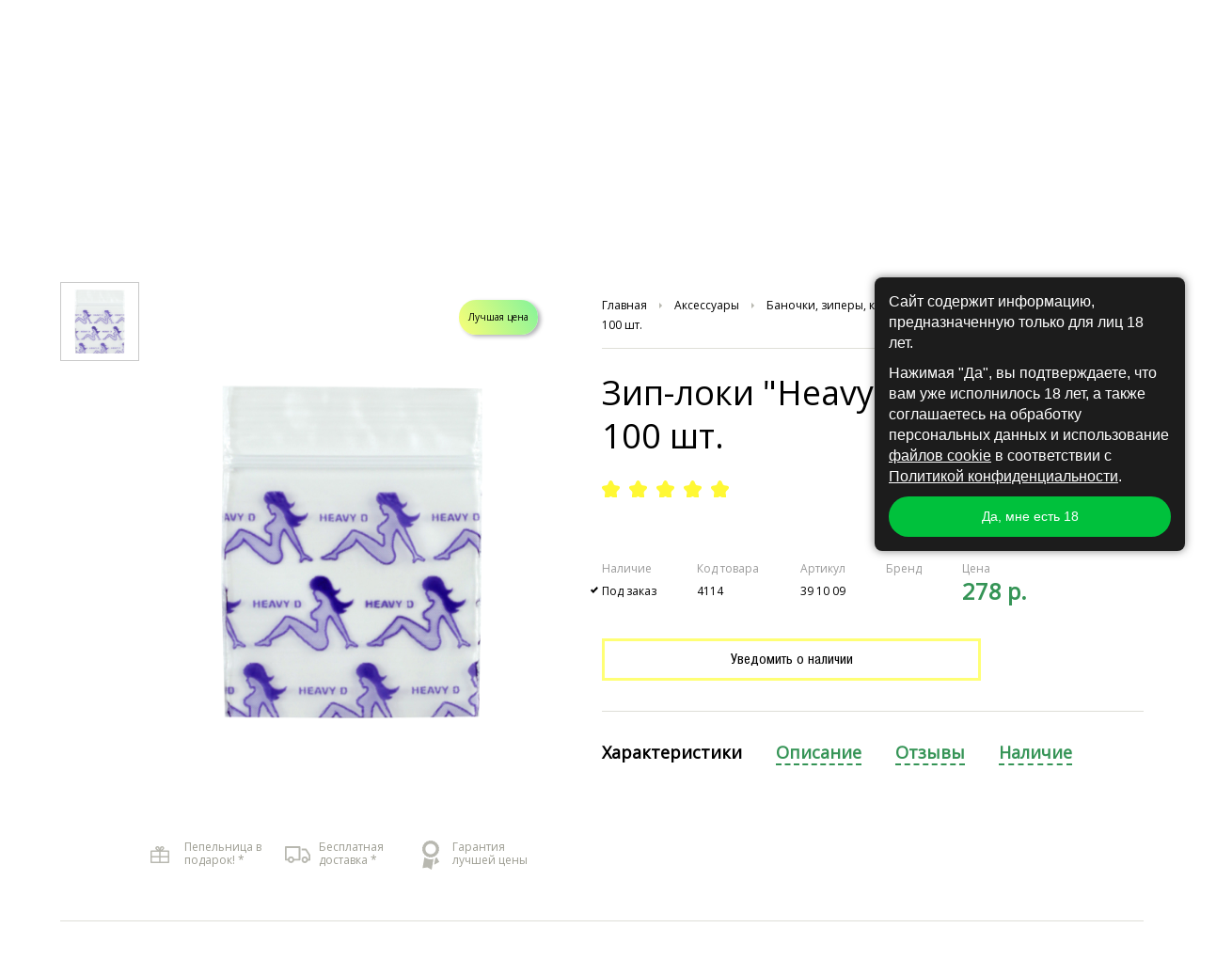

--- FILE ---
content_type: text/html; charset=utf-8
request_url: https://kingbong.ru/catalog/aksessuari/banochki-ziperi-kontejneri_aksessuari/heavydzip_4114/
body_size: 38338
content:
<!doctype html>
<html>
<head>
    <meta http-equiv="Content-Type" content="text/html; charset=utf-8">
    <meta name="application-name" content="kingbong.ru"/>
    <meta name="application-url" content="http://kingbong.ru/"/>
    <meta name="viewport" content="width=device-width, initial-scale=1, maximum-scale=1">
    <meta http-equiv="X-UA-Compatible" content="IE=edge">

    <meta name="mailru-verification" content="2de0165e0191d786"/>

    <meta name="google-site-verification" content="1iACOPM7Iy262z007CLRru4ZgAoTHDf_iIRi5kCzA2o" />
    <meta name="yandex-verification" content="26a2f32d618828b9" />

  <title>
    
 Зип-локи &#34;Heavy D&#34; 25x25мм, 100 шт. 39 10 09 купить за 278 руб. с доставкой в интернет-магазине King-Bong

  </title>

  <meta name="description" content="
      
  Зип-локи &#34;Heavy D&#34; 25x25мм, 100 шт. в наличии и под заказ. Работаем круглосуточно без выходных, быстрая доставка по всей РФ в интернет-магазине King-Bong
"
  />

  <meta name="keywords" content="
      Зип-локи &#34;Heavy D&#34; 25x25мм, 100 шт., интернет-магазин King-Bong"
  />

    <link rel="shortcut icon" type="image/x-icon" href="/favicon.ico"/>
    <link rel="icon" type="image/x-icon" href="/favicon.ico"/>

  <link rel="canonical" href="https://kingbong.ru/catalog/aksessuari/banochki-ziperi-kontejneri_aksessuari/heavydzip_4114/">

  
  <link rel="dns-prefetch" href="//mc.yandex.ru">
  <link rel="dns-prefetch" href="//mc.yandex.com">
  <link rel="dns-prefetch" href="//fonts.googleapis.com">
  <link rel="dns-prefetch" href="//fonts.gstatic.com">
  
  <link rel="preconnect" href="https://mc.yandex.ru" crossorigin>
  <link rel="preconnect" href="https://fonts.googleapis.com" crossorigin>
  <link rel="preconnect" href="https://fonts.gstatic.com" crossorigin>

  
    <!-- Global site tag (gtag.js) - Google Analytics -->
<script async src="https://www.googletagmanager.com/gtag/js?id=G-C7DKWC3F7K"></script>
<script>
  window.dataLayer = window.dataLayer || [];
  function gtag() { dataLayer.push(arguments); }
  gtag('js', new Date());

  gtag('config', 'G-C7DKWC3F7K');
</script>
    
<!-- Yandex.Metrika counter - Deferred for Performance -->
<script type="text/javascript" defer src="https://mc.yandex.ru/metrika/tag.js"></script>
<script type="text/javascript">
    (function (d, w, c) {
        (w[c] = w[c] || []).push(function() {
            try {
                w.yaCounter92408 = new Ya.Metrika2({
                    id:92408,
                    clickmap:true,
                    trackLinks:true,
                    accurateTrackBounce:true,
                    webvisor:true,
                    trackHash:true,
                    ecommerce:"dataLayer"
                });
            } catch(e) { }
        });
    })(document, window, "yandex_metrika_callbacks2");
</script>
<noscript><div><img src="https://mc.yandex.ru/watch/92408" style="position:absolute; left:-9999px;" alt="" /></div></noscript>
<!-- /Yandex.Metrika counter -->

  

  
      
      <link rel="preload" href="https://fonts.googleapis.com/css2?family=Open+Sans&display=swap" as="style" onload="this.onload=null;this.rel='stylesheet'">
      <noscript><link rel="stylesheet" href="https://fonts.googleapis.com/css2?family=Open+Sans&display=swap"></noscript>
      
      <link href="/static/css/styles.min.css" rel="stylesheet" type="text/css">
  

  

  
    <meta property="og:title" content=" Интернет-магазин бонгов King Bong, лучшие бонги с доставкой по всей России" />
    <meta property="og:description" content="⭐⭐⭐⭐⭐ В интернет-магазине king-bong.ru вы можете купить качественный бонг с быстрой доставкой по России - магазин бонгов King-Bong работает онлайн круглосуточно без выходных - ☎️8 (800) 300-67-10 />
    <meta property="og:url" content="https://kingbong.ru" />
    <meta property="og:image" content="https://kingbong.ru/static/images/logo.png" />
    <meta property="og:type" content="website" />
  

  <script type="application/ld+json">
    {
      "@context": "https://schema.org",
      "@type": "Store",
      "image": [
        "https://kingbong.ru/static/shops/1_full.jpg",
        "https://kingbong.ru/static/shops/2_full.jpg"
       ],
      "logo": "https://kingbong.ru/static/images/logo.png",
      "email": "420@king-bong.ru",
      "telephone": "+74952014207",
      "@id": "https://kingbong.ru/",
      "name": "King Bong Head Shop",
      "address": {
        "@type": "PostalAddress",
        "streetAddress": "Prospekt Mira, 55 строение 1",
        "addressLocality": "Moscow",
        "addressRegion": "MO",
        "postalCode": "129110",
        "addressCountry": "RU"
      },
      "geo": {
        "@type": "GeoCoordinates",
        "latitude": 55.784712,
        "longitude": 37.634532
      },
      "url": "https://kingbong.ru/",
      "priceRange": "$$",
      "openingHoursSpecification": [
        {
          "@type": "OpeningHoursSpecification",
          "dayOfWeek": [
            "Monday",
            "Tuesday",
            "Wednesday",
            "Thursday",
            "Friday",
            "Saturday",
            "Sunday"
          ],
          "opens": "11:00",
          "closes": "20:00"
        }
      ]
    }  
  </script>
  
  
  <script type="application/ld+json">
    {
      "@context": "https://schema.org/",
      "@type": "Product",
      "name": "Зип-локи &#34;Heavy D&#34; 25x25мм, 100 шт.",
      
        "image": "https://kingbong.ru/media/product_webp_images/1000%D1%851000_11_Euul54T.jpg",
      
      "description": "&lt;p dir=&#34;ltr&#34;&gt;&lt;span style=&#34;font-size:14px;&#34;&gt;&lt;b id=&#34;docs-internal-guid-aec22674-7fff-ebd2-bcc3-6344252315fa&#34;&gt;Зип-локи &amp;quot;Heavy D&amp;quot; &amp;mdash; это не просто обычные зип-пакеты, это лучший способ хранения, который вы когда-либо видели! Мы знаем, насколько важно для вас сохранять свою смесь в свежем и пригодном для употребления состоянии, и именно поэтому были созданы &amp;ldquo;Heavy D&amp;rdquo;.&amp;nbsp;&lt;br /&gt;
&lt;br /&gt;
Эти пакеты изготовлены из высококачественных материалов, которые защищают смесь от воздуха, влаги и света, сохраняя ее свежей и ароматной на протяжении длительного времени. Больше никаких сухих и безвкусных смесий &amp;mdash; только свежие, качественные, когда вы достаете из своего Zip пакета. Надежные замки-молнии обеспечивают герметичность и удобство использования.&lt;/b&gt;&lt;/span&gt;&lt;/p&gt;",
      "brand": "None",
      "sku": "39 10 09",
      "offers": {
        "@type": "Offer",
        "url": "https://kingbong.ru/catalog/aksessuari/banochki-ziperi-kontejneri_aksessuari/heavydzip_4114/",
        "priceCurrency": "RUB",
        "price": "278",
        "category": "https://kingbong.ru/catalog/aksessuari/banochki-ziperi-kontejneri_aksessuari/",
        "availability": "https://schema.org/InStock"
      }
    }
  </script>


</head>

<body>


    <header class="header">
  <div id="age-verification-banner" style="display: none;">
    <p>Сайт содержит информацию, предназначенную только для лиц 18 лет.</p>
    <p>Нажимая "Да", вы подтверждаете, что вам уже исполнилось 18 лет, а также соглашаетесь на обработку персональных данных и использование файлов cookie в соответствии с <a href="/privacy/" style="text-decoration: underline;">Политикой конфиденциальности</a>.</p>
    <button onclick="verifyAge()">Да, мне есть 18</button>
  </div>
  <div class="h_top">
    <div class="container">
      <nav class="h_mainMenu">
        <span class="hmm_but"></span>
        <ul class="hmm_list">
          
            
              <li>
                <a href="/kak-sdelat-zakaz/">Как заказать?</a>
              </li>
            
          
            
              <li>
                <a href="/wholesalers/">Оптовым клиентам</a>
              </li>
            
          
            
              <li>
                <a href="/tochki_prodazh/">Магазины</a>
              </li>
            
          
            
              <li>
                <a href="/pay/">Оплата</a>
              </li>
            
          
            
              <li>
                <a href="/dostavka/">Доставка</a>
              </li>
            
          
            
              <li>
                <a href="/garantee/">Возврат и гарантия</a>
              </li>
            
          
            
              <li>
                <a href="/contacts_u_need/">Контакты</a>
              </li>
            
          
          <li>
            <a href="/reviews/">Отзывы</a>
          </li>
        </ul>
      </nav>
      <div class="h_search">
        <form id="search-form" action="/search/">
          <input type="search" placeholder="Поиск" value="">
          <button type="submit" class="search-submit" />
        </form>
      </div>

      <div id="h_basket" class="h_basket empty">
        


  <span>0</span>

      </div>

      <div class="h_login">
        
          <a id="login-link" href="#popup" class="hl_enter">Вход</a> |
          <a id="registration-link" href="#popup">Регистрация</a>
        
      </div>
    </div>
  </div>
    <div class="h_middle">
      <div class="container">
        <a href="/" class="hm_logo">
          <img src="/static/images/headlogo.png" alt="King Bong">
        </a>
        <div class="hm_triggers">
          <div class="hmt_col">
            <div class="hmt_item">
              <strong>19</strong> <span>лет на рынке</span>
            </div>
            <div class="hmt_item">
              <a href="/bestprice/">
                <img src="/static/images/uto.svg" alt="">
                <span>гарантия лучшей<br>цены</span>
              </a>
            </div>
          </div>
          <div class="hmt_col">
            <div class="hmt_item">
              <strong>35110</strong> <span>заказов выполнено</span>
            </div>
            <div class="hmt_item">
              <strong>441</strong><img src="/static/images/ico-bong.svg" alt="">
              <span>Бонгов продано в 2026</span>
            </div>
          </div>
        </div>
      <div class="hm_contacts">
    
        <div id="work-time_1" class="hmc_workTime">11:00 - 21:00</div>
        
            <div id="work-time_2" class="hmc_workTime">11:00 - 21:00</div>
        
        <a id="phone_1" href="tel:+74954077420">+7 (495) 407-74-20</a>
        
            <a id="phone_2" href="tel:+74952014207">+7 (495) 201-42-07</a>
        
        
    
</div>
<div class="hm_address">
    
        <div class="hma_city">
            <span class="hma_current">Москва</span>
            <div class="hma_drop">
                <p>Ваш город доставки</p>
                <form>
                    <select name="city_foreign" disabled="disabled" class="autocomplete" id="id_city_foreign" data-ajax--url="/city-autocomplete/" data-ajax--cache="true" data-ajax--delay="250" data-ajax--type="GET">
  <option value="">---------</option>

  <option value="4400" selected>Москва</option>

  <option value="4962">Санкт-Петербург</option>

  <option value="4106">Абаза</option>

  <option value="4107">Абакан</option>

  <option value="4093692">Абакан</option>

  <option value="4108">Абан</option>

  <option value="5357">Абатский</option>

  <option value="4594">Абдулино</option>

  <option value="3995">Абезь</option>

  <option value="4053">Абинск</option>

  <option value="4313">Абрамцево</option>

  <option value="4054">Абрау-Дюрсо</option>

  <option value="5012">Абый</option>

  <option value="279078">Аган</option>

  <option value="5508">Агаповка</option>

  <option value="3631">Агвали</option>

  <option value="5327">Агеево</option>

  <option value="4109">Агинское</option>

  <option value="5556">Агинское</option>

  <option value="5247">Агрыз</option>

  <option value="4595">Адамовка</option>

  <option value="1998584">Адыгейск</option>

  <option value="5248">Азнакаево</option>

  <option value="4801">Азов</option>

  <option value="3224">Айгунь</option>

  <option value="4596">Айдырлинский</option>

  <option value="3996">Айкино</option>

  <option value="5313">Ак-Довурак</option>

  <option value="4597">Акбулак</option>

  <option value="4598">Аккермановка</option>

  <option value="5459">Аксай</option>

  <option value="4802">Аксай</option>

  <option value="3297">Аксаково</option>

  <option value="5358">Аксарка</option>

  <option value="5557">Аксеново-Зиловское</option>

  <option value="5249">Аксубаево</option>

  <option value="3161">Акташ</option>

  <option value="5250">Актюбинский</option>

  <option value="3162">Акутиха</option>

  <option value="3632">Акуша</option>

  <option value="5558">Акша</option>

  <option value="4314">Алабино</option>

  <option value="5152">Алагир</option>

  <option value="5081">Алапаевск</option>

  <option value="5601">Алатырь</option>

  <option value="5013">Алдан</option>

  <option value="3163">Алейск</option>

  <option value="4862">Александро-Невский</option>

  <option value="3438">Александров</option>

  <option value="4970">Александров Гай</option>

  <option value="5053">Александровск-Сахалинский</option>

  <option value="4926">Александровская</option>

  <option value="5559">Александровский Завод</option>

  <option value="5292">Александровское</option>

  <option value="5192">Александровское</option>

  <option value="4892">Алексеевка</option>

  <option value="3353">Алексеевка</option>

  <option value="3704">Алексеевск</option>

  <option value="3469">Алексеевская</option>

  <option value="5251">Алексеевское</option>

  <option value="5328">Алексин</option>

  <option value="3705">Алзамай</option>

  <option value="5602">Аликово</option>

  <option value="4803">Алмазный</option>

  <option value="5405">Алнаши</option>

  <option value="3164">Алтайский</option>

  <option value="3372">Алтухово</option>

  <option value="5082">Алтынай</option>

  <option value="12371106">Алупка</option>

  <option value="12371104">Алушта</option>

  <option value="3470">Алущевск</option>

  <option value="3706">Алыгжер</option>

  <option value="4199">Альменево</option>

  <option value="4093520">Альметьевск</option>

  <option value="5252">Альметьевск</option>

  <option value="5560">Амазар</option>

  <option value="3893">Амбарный</option>

  <option value="5014">Амга</option>

  <option value="3252">Амдерма</option>

  <option value="3298">Амзя</option>

  <option value="5474">Амурск</option>

  <option value="2415620">Анадырь</option>

  <option value="4244">Анадырь</option>

  <option value="4055">Анапа</option>

  <option value="5054">Анбэцу</option>

  <option value="3707">Ангарск</option>

  <option value="3785">Андреаполь</option>

  <option value="3439">Андреево</option>

  <option value="5626">Андропов</option>

  <option value="3922">Анжеро-Судженск</option>

  <option value="5055">Анива</option>

  <option value="3530">Анна</option>

  <option value="3440">Анопино</option>

  <option value="4027">Антропово</option>

  <option value="4735">Анучино</option>

  <option value="4504">Анциферово</option>

  <option value="5253">Апастово</option>

  <option value="4482">Апатиты</option>

  <option value="4315">Апрелевка</option>

  <option value="4056">Апшеронск</option>

  <option value="5083">Арамиль</option>

  <option value="5561">Арбагар</option>

  <option value="3953">Арбаж</option>

  <option value="5509">Аргаяш</option>

  <option value="5544">Аргун</option>

  <option value="3564">Ардатов</option>

  <option value="4288">Ардатов</option>

  <option value="5153">Ардон</option>

  <option value="3565">Арзамас</option>

  <option value="5193">Арзгир</option>

  <option value="4971">Аркадак</option>

  <option value="3954">Аркуль</option>

  <option value="4057">Армавир</option>

  <option value="5359">Армизонское</option>

  <option value="5360">Аромашево</option>

  <option value="4736">Арсеньев</option>

  <option value="5329">Арсеньево</option>

  <option value="5254">Арск</option>

  <option value="4737">Артем</option>

  <option value="4110">Артемовск</option>

  <option value="4738">Артемовский</option>

  <option value="3708">Артемовский</option>

  <option value="5084">Артемовский</option>

  <option value="5085">Арти</option>

  <option value="3253">Архангельск</option>

  <option value="4316">Архангельское</option>

  <option value="3225">Архара</option>

  <option value="4058">Архипо-Осиповка</option>

  <option value="3676">Архиповка</option>

  <option value="3828">Аршань</option>

  <option value="3566">Арья</option>

  <option value="5086">Асбест</option>

  <option value="4599">Асекеево</option>

  <option value="5293">Асино</option>

  <option value="4111">Аскиз</option>

  <option value="3299">Аскино</option>

  <option value="3283">Астрахань</option>

  <option value="3709">Атагай</option>

  <option value="5562">Атамановка</option>

  <option value="4245">Атка</option>

  <option value="4972">Аткарск</option>

  <option value="3873">Атласово</option>

  <option value="4289">Атюрьево</option>

  <option value="4290">Атяшево</option>

  <option value="4059">Афипский</option>

  <option value="4483">Африканда</option>

  <option value="3284">Ахтубинск</option>

  <option value="3633">Ахты</option>

  <option value="4060">Ахтырский</option>

  <option value="4112">Ачинск</option>

  <option value="3634">Ачису</option>

  <option value="5087">Ачит</option>

  <option value="4061">Ачуево</option>

  <option value="5510">Аша</option>

  <option value="4317">Ашитково</option>

  <option value="4804">Аютинск</option>

  <option value="5475">Аян</option>

  <option value="3874">Аянка</option>

  <option value="3504">Бабаево</option>

  <option value="3635">Бабаюрт</option>

  <option value="3408">Бабушкин</option>

  <option value="3842">Бабынино</option>

  <option value="3441">Бавлены</option>

  <option value="5255">Бавлы</option>

  <option value="4805">Багаевский</option>

  <option value="4529">Баган</option>

  <option value="3409">Багдарин</option>

  <option value="3762">Багратионовск</option>

  <option value="3165">Баево</option>

  <option value="5256">Базарные Матаки</option>

  <option value="4973">Базарный Карабулак</option>

  <option value="5433">Базарный Сызган</option>

  <option value="5314">Бай Хаак</option>

  <option value="3710">Байкал</option>

  <option value="5088">Байкалово</option>

  <option value="3711">Байкальск</option>

  <option value="4113">Байкит</option>

  <option value="7592923">Байконур</option>

  <option value="3300">Баймак</option>

  <option value="5511">Бакал</option>

  <option value="3301">Бакалы</option>

  <option value="3752">Баксан</option>

  <option value="5294">Бакчар</option>

  <option value="4318">Бакшеево</option>

  <option value="3843">Балабаново</option>

  <option value="3712">Балаганск</option>

  <option value="3442">Балакирево</option>

  <option value="12371109">Балаклава</option>

  <option value="4974">Балаково</option>

  <option value="3567">Балахна</option>

  <option value="4114">Балахта</option>

  <option value="4319">Балашиха</option>

  <option value="4975">Балашов</option>

  <option value="5406">Балезино</option>

  <option value="5563">Балей</option>

  <option value="4976">Балтай</option>

  <option value="5257">Балтаси</option>

  <option value="3763">Балтийск</option>

  <option value="4246">Балыгычан</option>

  <option value="4115">Балыкса</option>

  <option value="4530">Барабинск</option>

  <option value="3410">Баргузин</option>

  <option value="4690">Барда</option>

  <option value="3923">Барзас</option>

  <option value="3166">Барнаул</option>

  <option value="5330">Барсуки</option>

  <option value="4320">Барыбино</option>

  <option value="5434">Барыш</option>

  <option value="3844">Барятино</option>

  <option value="5089">Басьяновский</option>

  <option value="5015">Батагай</option>

  <option value="4806">Батайск</option>

  <option value="4505">Батецкий</option>

  <option value="5295">Батурино</option>

  <option value="5603">Батырева</option>

  <option value="12371102">Бахчисарай</option>

  <option value="4658">Башмаково</option>

  <option value="3411">Баянгол</option>

  <option value="3713">Баяндай</option>

  <option value="5331">Бегичевский</option>

  <option value="4659">Беднодемьяновск</option>

  <option value="4774">Бежаницы</option>

  <option value="3786">Бежецк</option>

  <option value="3636">Бежта</option>

  <option value="4893">Безенчук</option>

  <option value="4660">Беково</option>

  <option value="4200">Белая</option>

  <option value="3373">Белая Березка</option>

  <option value="4807">Белая Калитва</option>

  <option value="3955">Белая Холуница</option>

  <option value="3354">Белгород</option>

  <option value="3302">Белебей</option>

  <option value="2019672">Белев</option>

  <option value="4661">Белинский</option>

  <option value="3924">Белово</option>

  <option value="3167">Белово</option>

  <option value="12371118">Белогорск</option>

  <option value="3925">Белогорск</option>

  <option value="3226">Белогорск</option>

  <option value="3505">Белозерск</option>

  <option value="3168">Белокуриха</option>

  <option value="3894">Беломорск</option>

  <option value="4321">Белоомут</option>

  <option value="3303">Белорецк</option>

  <option value="4062">Белореченск</option>

  <option value="3845">Белоусово</option>

  <option value="3169">Белоярск</option>

  <option value="4276360">Белоярский</option>

  <option value="5090">Белоярский</option>

  <option value="3374">Белые Берега</option>

  <option value="4322">Белые Столбы</option>

  <option value="3787">Белый</option>

  <option value="3788">Белый Городок</option>

  <option value="5296">Белый Яр</option>

  <option value="4116">Белый Яр</option>

  <option value="4117">Бельтырский</option>

  <option value="4600">Беляевка</option>

  <option value="5016">Бердигестях</option>

  <option value="4531">Бердск</option>

  <option value="5361">Бердюжье</option>

  <option value="4562">Береговой</option>

  <option value="3789">Березайка</option>

  <option value="3254">Березник</option>

  <option value="4691">Березники</option>

  <option value="5091">Березовский</option>

  <option value="3926">Березовский</option>

  <option value="5476">Березовый</option>

  <option value="5627">Берендеево</option>

  <option value="4247">Беринговский</option>

  <option value="5017">Беркакит</option>

  <option value="5154">Беслан</option>

  <option value="4662">Бессоновка</option>

  <option value="5018">Бестях</option>

  <option value="3846">Бетлица</option>

  <option value="4118">Бея</option>

  <option value="4532">Биаза</option>

  <option value="3304">Бижбуляк</option>

  <option value="3170">Бийск</option>

  <option value="5477">Бикин</option>

  <option value="4248">Билибино</option>

  <option value="6711408">Билибино</option>

  <option value="5478">Бира</option>

  <option value="5479">Биракан</option>

  <option value="3674">Биробиджан</option>

  <option value="3305">Бирск</option>

  <option value="3714">Бирюсинск</option>

  <option value="4119">Бискамжа</option>

  <option value="3412">Бичура</option>

  <option value="3171">Благовещенск</option>

  <option value="3306">Благовещенск</option>

  <option value="3227">Благовещенск (Амурская обл.)</option>

  <option value="5194">Благодарный</option>

  <option value="3531">Бобров</option>

  <option value="4894">Богатое</option>

  <option value="5258">Богатые Сабы</option>

  <option value="4895">Богатырь</option>

  <option value="5092">Богданович</option>

  <option value="4028">Боговарово</option>

  <option value="3443">Боголюбово</option>

  <option value="5332">Богородицк</option>

  <option value="3568">Богородск</option>

  <option value="3956">Богородское</option>

  <option value="5480">Богородское</option>

  <option value="4120">Боготол</option>

  <option value="4121">Боград</option>

  <option value="4122">Богучаны</option>

  <option value="3532">Богучар</option>

  <option value="3715">Бодайбо</option>

  <option value="4808">Боковская</option>

  <option value="4927">Бокситогорск</option>

  <option value="3790">Бологое</option>

  <option value="5481">Болонь</option>

  <option value="4533">Болотное</option>

  <option value="5333">Болохово</option>

  <option value="4634">Болхов</option>

  <option value="4506">Большая Вишера</option>

  <option value="4896">Большая Глущица</option>

  <option value="4928">Большая Ижора</option>

  <option value="4809">Большая Мартыновка</option>

  <option value="4123">Большая Мурта</option>

  <option value="3716">Большая Речка</option>

  <option value="4692">Большая Соснова</option>

  <option value="4897">Большая Черниговка</option>

  <option value="4249">Большевик</option>

  <option value="3875">Большерецк</option>

  <option value="3569">Большереченск</option>

  <option value="4563">Большеречье</option>

  <option value="3307">Большеустьикинское</option>

  <option value="4291">Большие Березники</option>

  <option value="4564">Большие Уки</option>

  <option value="3570">Большое Болдино</option>

  <option value="4292">Большое Игнатово</option>

  <option value="3571">Большое Козино</option>

  <option value="3572">Большое Мурашкино</option>

  <option value="5435">Большое Нагаткино</option>

  <option value="3573">Большое Пикино</option>

  <option value="3375">Большое Полпино</option>

  <option value="5628">Большое Село</option>

  <option value="4201">Большое Солдатское</option>

  <option value="5362">Большое Сорокино</option>

  <option value="4739">Большой Камень</option>

  <option value="3717">Большой Луг</option>

  <option value="4124">Большой Улуй</option>

  <option value="5226">Бондари</option>

  <option value="3574">Бор</option>

  <option value="5564">Борзя</option>

  <option value="3355">Борисовка</option>

  <option value="3533">Борисоглебск</option>

  <option value="5629">Борисоглебский</option>

  <option value="4507">Боровичи</option>

  <option value="3172">Боровлянка</option>

  <option value="3957">Боровой</option>

  <option value="3847">Боровск</option>

  <option value="5019">Борогонцы</option>

  <option value="4323">Бородино</option>

  <option value="4125">Бородино</option>

  <option value="4898">Борское</option>

  <option value="3637">Ботлих</option>

  <option value="3718">Бохан</option>

  <option value="5056">Бошняково</option>

  <option value="3719">Братск</option>

  <option value="5512">Бреды</option>

  <option value="5259">Брежнев</option>

  <option value="5630">Брейтово</option>

  <option value="4324">Бронницы</option>

  <option value="3376">Брянск</option>

  <option value="5260">Бугульма</option>

  <option value="4601">Бугуруслан</option>

  <option value="5195">Буденновск</option>

  <option value="4929">Будогощь</option>

  <option value="4602">Бузулук</option>

  <option value="5261">Буинск</option>

  <option value="5604">Буинск</option>

  <option value="4029">Буй</option>

  <option value="3638">Буйнакск</option>

  <option value="5565">Букачача</option>

  <option value="5093">Буланаш</option>

  <option value="1929637">Бураево</option>

  <option value="3228">Бурея</option>

  <option value="3173">Бурла</option>

  <option value="5631">Бурмакино</option>

  <option value="5155">Бурон</option>

  <option value="3174">Бурсоль</option>

  <option value="3575">Бутурлино</option>

  <option value="3534">Бутурлиновка</option>

  <option value="5057">Быков</option>

  <option value="4325">Быково</option>

  <option value="3471">Быково</option>

  <option value="3377">Бытошь</option>

  <option value="5407">Вавож</option>

  <option value="5363">Вагай</option>

  <option value="3576">Вад</option>

  <option value="4663">Вадинск</option>

  <option value="3895">Валаам</option>

  <option value="4508">Валдай</option>

  <option value="4740">Валентин</option>

  <option value="4326">Валуево</option>

  <option value="3356">Валуйки</option>

  <option value="4126">Ванавара</option>

  <option value="5482">Ванино</option>

  <option value="4250">Ванкарем</option>

  <option value="4177">Варгаши</option>

  <option value="5632">Варегово</option>

  <option value="5513">Варна</option>

  <option value="3577">Варнавино</option>

  <option value="5262">Васильево</option>

  <option value="3791">Васильевский Мох</option>

  <option value="3578">Васильсурск</option>

  <option value="5058">Вахрушев</option>

  <option value="3579">Вахтан</option>

  <option value="3580">Вача</option>

  <option value="3639">Вачи</option>

  <option value="3357">Вейделевка</option>

  <option value="5334">Велегож</option>

  <option value="3581">Велетьма</option>

  <option value="5162">Велиж</option>

  <option value="4775">Великие Луки</option>

  <option value="3506">Великий Устюг</option>

  <option value="3444">Великодворский</option>

  <option value="3255">Вельск</option>

  <option value="4534">Венгерово</option>

  <option value="5335">Венев</option>

  <option value="4327">Вербилки</option>

  <option value="3445">Вербовский</option>

  <option value="4693">Верещагино</option>

  <option value="4328">Верея</option>

  <option value="4063">Верхнебаканский</option>

  <option value="5020">Верхневилюйск</option>

  <option value="5163">Верхнеднепровский</option>

  <option value="4127">Верхнеимбатск</option>

  <option value="5021">Верхнеколымск</option>

  <option value="4484">Верхнетуломский</option>

  <option value="5514">Верхнеуральск</option>

  <option value="3308">Верхнеяркеево</option>

  <option value="3309">Верхние Киги</option>

  <option value="3310">Верхние Татышлы</option>

  <option value="3311">Верхний Авзян</option>

  <option value="3285">Верхний Баскунчак</option>

  <option value="3677">Верхний Ландех</option>

  <option value="3535">Верхний Мамон</option>

  <option value="5094">Верхний Тагил</option>

  <option value="5263">Верхний Услон</option>

  <option value="5515">Верхний Уфалей</option>

  <option value="3997">Верхняя Инта</option>

  <option value="5095">Верхняя Пышма</option>

  <option value="5096">Верхняя Салда</option>

  <option value="5097">Верхняя Синячиха</option>

  <option value="5098">Верхняя Сысерть</option>

  <option value="3256">Верхняя Тойма</option>

  <option value="5099">Верхняя Тура</option>

  <option value="3536">Верхняя Хава</option>

  <option value="3507">Верховажье</option>

  <option value="4635">Верховье</option>

  <option value="4664">Верхозим</option>

  <option value="5100">Верхотурье</option>

  <option value="3958">Верхошижемье</option>

  <option value="5022">Верхоянск</option>

  <option value="3582">Ветлуга</option>

  <option value="4810">Вешенская</option>

  <option value="5436">Вешкайма</option>

  <option value="5059">Взморье</option>

  <option value="3720">Видим</option>

  <option value="4329">Видное</option>

  <option value="3998">Визинга</option>

  <option value="5364">Викулово</option>

  <option value="5023">Вилюйск</option>

  <option value="12370942">Вилючинск</option>

  <option value="3583">Виля</option>

  <option value="5365">Винзили</option>

  <option value="3896">Вирандозеро</option>

  <option value="5101">Висим</option>

  <option value="5024">Витим</option>

  <option value="3721">Витимский</option>

  <option value="3722">Вихоревка</option>

  <option value="3678">Вичуга</option>

  <option value="4741">Владивосток</option>

  <option value="5156">Владикавказ</option>

  <option value="3446">Владимир</option>

  <option value="5025">Власово</option>

  <option value="4330">Внуково</option>

  <option value="3999">Водный</option>

  <option value="4000">Вожаель</option>

  <option value="4331">Вождь Пролетариата</option>

  <option value="3508">Вожега</option>

  <option value="3229">Возжаевка</option>

  <option value="3584">Вознесенское</option>

  <option value="4930">Вознесенье</option>

  <option value="4977">Возрождение</option>

  <option value="5633">Волга</option>

  <option value="3472">Волгоград</option>

  <option value="4811">Волгодонск</option>

  <option value="4030">Волгореченск</option>

  <option value="4271">Волжск</option>

  <option value="3473">Волжский</option>

  <option value="4899">Волжский</option>

  <option value="5336">Волово</option>

  <option value="3509">Вологда</option>

  <option value="3585">Володарск</option>

  <option value="3286">Володарский</option>

  <option value="4332">Волоколамск</option>

  <option value="3358">Волоконовка</option>

  <option value="4931">Волосово</option>

  <option value="4509">Волот</option>

  <option value="5483">Волочаевка Вторая</option>

  <option value="3257">Волошка</option>

  <option value="4932">Волхов</option>

  <option value="5102">Волчанск</option>

  <option value="3175">Волчиха</option>

  <option value="4978">Вольск</option>

  <option value="5164">Ворга</option>

  <option value="4001">Воркута</option>

  <option value="3537">Воробьевка</option>

  <option value="3538">Воронеж</option>

  <option value="4333">Вороново</option>

  <option value="5103">Воронцовка</option>

  <option value="3586">Воротынец</option>

  <option value="3587">Ворсма</option>

  <option value="4334">Воскресенск</option>

  <option value="4979">Воскресенское</option>

  <option value="3588">Воскресенское</option>

  <option value="4335">Восточный</option>

  <option value="4336">Востряково</option>

  <option value="4812">Восход</option>

  <option value="5408">Воткинск</option>

  <option value="3510">Вохтога</option>

  <option value="4933">Всеволожск</option>

  <option value="4002">Вуктыл</option>

  <option value="5605">Вурнары</option>

  <option value="4934">Выборг</option>

  <option value="3378">Выгоничи</option>

  <option value="3413">Выдрино</option>

  <option value="3589">Выездное</option>

  <option value="3590">Выкса</option>

  <option value="3792">Выползово</option>

  <option value="4935">Вырица</option>

  <option value="4064">Выселки</option>

  <option value="5264">Высокая Гора</option>

  <option value="4337">Высоковск</option>

  <option value="5484">Высокогорный</option>

  <option value="4742">Высокогорск</option>

  <option value="4936">Высоцк</option>

  <option value="3511">Вытегра</option>

  <option value="3258">Вычегодский</option>

  <option value="4293">Выша</option>

  <option value="3379">Вышков</option>

  <option value="3793">Вышний Волочек</option>

  <option value="5485">Вяземский</option>

  <option value="3447">Вязники</option>

  <option value="5165">Вязьма</option>

  <option value="5556050">Вятские Поляны</option>

  <option value="3679">Гаврилов Посад</option>

  <option value="5634">Гаврилов Ям</option>

  <option value="5227">Гавриловка Вторая</option>

  <option value="5166">Гагарин</option>

  <option value="3591">Гагино</option>

  <option value="5566">Газимурский Завод</option>

  <option value="4603">Гай</option>

  <option value="4694">Гайны</option>

  <option value="4031">Галич</option>

  <option value="5104">Гари</option>

  <option value="12371112">Гаспра</option>

  <option value="5060">Гастелло</option>

  <option value="4937">Гатчина</option>

  <option value="3764">Гвардейск</option>

  <option value="4776">Гдов</option>

  <option value="4065">Геленджик</option>

  <option value="5196">Георгиевск</option>

  <option value="3640">Гергебиль</option>

  <option value="4003">Гешарт</option>

  <option value="4066">Гиагинская</option>

  <option value="4813">Гигант</option>

  <option value="3592">Гидроторф</option>

  <option value="3897">Гирвас</option>

  <option value="5409">Глазов</option>

  <option value="4636">Глазуновка</option>

  <option value="5167">Глинка</option>

  <option value="5437">Глотовка</option>

  <option value="4202">Глушково</option>

  <option value="4178">Глядянское</option>

  <option value="4338">Голицино</option>

  <option value="5168">Голынки</option>

  <option value="5366">Голышманово</option>

  <option value="3593">Горбатов</option>

  <option value="3594">Горбатовка</option>

  <option value="3380">Гордеевка</option>

  <option value="5337">Горелки</option>

  <option value="3176">Горно-Алтайск</option>

  <option value="4695">Горнозаводск</option>

  <option value="5061">Горнозаводск</option>

  <option value="4743">Горные Ключи</option>

  <option value="4744">Горный</option>

  <option value="5486">Горный</option>

  <option value="4980">Горный</option>

  <option value="3177">Горняк</option>

  <option value="4863">Горняк</option>

  <option value="4814">Горняцкий</option>

  <option value="3595">Городец</option>

  <option value="3474">Городище</option>

  <option value="4665">Городище</option>

  <option value="3448">Городищи</option>

  <option value="3449">Гороховец</option>

  <option value="4032">Горчуха</option>

  <option value="4203">Горшечное</option>

  <option value="3596">Горький</option>

  <option value="4565">Горьковское</option>

  <option value="4128">Горячегорск</option>

  <option value="4067">Горячий Ключ</option>

  <option value="3359">Грайворон</option>

  <option value="3927">Грамотеино</option>

  <option value="5410">Грахово</option>

  <option value="4604">Грачевка</option>

  <option value="4696">Гремячинск</option>

  <option value="3540">Грибановский</option>

  <option value="5545">Грозный</option>

  <option value="4228">Грязи</option>

  <option value="3512">Грязовец</option>

  <option value="4697">Губаха</option>

  <option value="3360">Губкин</option>

  <option value="5498759">Губкинский</option>

  <option value="3535020">Губкинский</option>

  <option value="5546">Гудермез</option>

  <option value="4815">Гуково</option>

  <option value="3641">Гуниб</option>

  <option value="12371108">Гурзуф</option>

  <option value="5487">Гурское</option>

  <option value="3765">Гурьевск</option>

  <option value="3928">Гурьевск</option>

  <option value="3766">Гусев</option>

  <option value="3450">Гусевский</option>

  <option value="3414">Гусиное Озеро</option>

  <option value="3415">Гусиноозерск</option>

  <option value="4864">Гусь Железный</option>

  <option value="3451">Гусь Хрустальный</option>

  <option value="5567">Давенда</option>

  <option value="3312">Давлеканово</option>

  <option value="3541">Давыдовка</option>

  <option value="3642">Дагестанские Огни</option>

  <option value="4179">Далматово</option>

  <option value="4745">Дальнегорск</option>

  <option value="3597">Дальнее Константиново</option>

  <option value="4746">Дальнереченск</option>

  <option value="5635">Данилов</option>

  <option value="4229">Данхов</option>

  <option value="5568">Дарасун</option>

  <option value="5460">Дарьинское</option>

  <option value="5411">Дебесы</option>

  <option value="5105">Дегтярск</option>

  <option value="4339">Деденево</option>

  <option value="4777">Дедовичи</option>

  <option value="4340">Дедовск</option>

  <option value="4510">Деманск</option>

  <option value="5169">Демидов</option>

  <option value="3643">Дербент</option>

  <option value="5265">Дербешкинский</option>

  <option value="4981">Дергачи</option>

  <option value="3898">Деревянка</option>

  <option value="5461">Деркул</option>

  <option value="2184457">Десногорск</option>

  <option value="5462">Джамбейты</option>

  <option value="12371115">Джанкой</option>

  <option value="5463">Джаныбек</option>

  <option value="4341">Джержинский</option>

  <option value="4068">Джубга</option>

  <option value="3598">Дзержинск</option>

  <option value="4129">Дзержинское</option>

  <option value="3599">Дивеево</option>

  <option value="4130">Дивногорск</option>

  <option value="5197">Дивное</option>

  <option value="5157">Дигора</option>

  <option value="4131">Диксон</option>

  <option value="5438">Димитровград</option>

  <option value="4069">Динская</option>

  <option value="4204">Дмитриев-Льговский</option>

  <option value="4342">Дмитров</option>

  <option value="4637">Дмитровск-Орловский</option>

  <option value="4778">Дно</option>

  <option value="4230">Доброе</option>

  <option value="4698">Добрянка</option>

  <option value="4535">Довольное</option>

  <option value="4638">Долгое</option>

  <option value="4343">Долгопрудный</option>

  <option value="4231">Долгоруково</option>

  <option value="5062">Долинск</option>

  <option value="3680">Долматовский</option>

  <option value="5198">Домбай</option>

  <option value="4605">Домбаровский</option>

  <option value="4344">Домодедово</option>

  <option value="4816">Донецк</option>

  <option value="5199">Донское</option>

  <option value="4817">Донской</option>

  <option value="5338">Донской</option>

  <option value="5488">Дормидонтовка</option>

  <option value="5170">Дорогобуж</option>

  <option value="4345">Дорохово</option>

  <option value="3600">Досчатое</option>

  <option value="4346">Дрезна</option>

  <option value="5569">Дровяная</option>

  <option value="4938">Дружная Горка</option>

  <option value="4606">Дубенский</option>

  <option value="4347">Дубки</option>

  <option value="5339">Дубна</option>

  <option value="4348">Дубна</option>

  <option value="3475">Дубовка</option>

  <option value="4272">Дубовский</option>

  <option value="4818">Дубовское</option>

  <option value="3381">Дубровка</option>

  <option value="4939">Дубровка</option>

  <option value="3313">Дуван</option>

  <option value="3848">Дугна</option>

  <option value="4132">Дудинка</option>

  <option value="3849">Дудоровский</option>

  <option value="5570">Дульдурга</option>

  <option value="3681">Дуляпино</option>

  <option value="3850">Думиничи</option>

  <option value="4982">Духовницкое</option>

  <option value="5171">Духовщина</option>

  <option value="3644">Дылым</option>

  <option value="3314">Дюртюли</option>

  <option value="3881459">Дятьково</option>

  <option value="4666">Евлашево</option>

  <option value="7592215">Егорлыкская</option>

  <option value="4349">Егорьевск</option>

  <option value="4070">Ейск</option>

  <option value="5106">Екатеринбург</option>

  <option value="4983">Екатериновка</option>

  <option value="3230">Екатеринославка</option>

  <option value="5172">Екимовичи</option>

  <option value="5266">Елабуга</option>

  <option value="3723">Еланцы</option>

  <option value="3476">Елань</option>

  <option value="3542">Елань-Коленовский</option>

  <option value="4865">Елатьма</option>

  <option value="3851">Еленский</option>

  <option value="4232">Елец</option>

  <option value="4004">Елецкий</option>

  <option value="3411630">Елизово</option>

  <option value="4699">Елово</option>

  <option value="4294">Ельники</option>

  <option value="5173">Ельня</option>

  <option value="3178">Ельцовка</option>

  <option value="5516">Еманжелинск</option>

  <option value="4005">Емва</option>

  <option value="4133">Емельяново</option>

  <option value="3259">Емца</option>

  <option value="4134">Енисейск</option>

  <option value="3287">Енотаевка</option>

  <option value="5340">Епифань</option>

  <option value="3724">Ербогачен</option>

  <option value="4135">Ермаковское</option>

  <option value="3315">Ермекеево</option>

  <option value="4866">Ермишь</option>

  <option value="3316">Ермолаево</option>

  <option value="3231">Ерофей Павлович</option>

  <option value="5107">Ертарский</option>

  <option value="5174">Ершичи</option>

  <option value="4984">Ершов</option>

  <option value="3645">Ершовка</option>

  <option value="5200">Ессентуки</option>

  <option value="4940">Ефимовский</option>

  <option value="5341">Ефремов</option>

  <option value="3794">Жарковский</option>

  <option value="4869166">Железноводск</option>

  <option value="10502714">Железногорск</option>

  <option value="4205">Железногорск</option>

  <option value="3725">Железногорск-Илимский</option>

  <option value="4350">Железнодорожный</option>

  <option value="3767">Железнодорожный</option>

  <option value="5228">Жердевка</option>

  <option value="3726">Жигалово</option>

  <option value="5026">Жиганск</option>

  <option value="4900">Жигулевск</option>

  <option value="3852">Жиздра</option>

  <option value="4351">Жилево</option>

  <option value="5571">Жиндо</option>

  <option value="4819">Жирнов</option>

  <option value="3477">Жирновск</option>

  <option value="3382">Жирятино</option>

  <option value="3383">Жуковка</option>

  <option value="4352">Жуковский</option>

  <option value="5572">Забайкальск</option>

  <option value="3727">Забитуй</option>

  <option value="4820">Заветное</option>

  <option value="5489">Заветы Ильича</option>

  <option value="3232">Завитинск</option>

  <option value="5367">Заводопетровский</option>

  <option value="5368">Заводоуковск</option>

  <option value="5108">Заводоуспенское</option>

  <option value="4821">Заводской</option>

  <option value="3682">Заволжск</option>

  <option value="3601">Заволжье</option>

  <option value="5412">Завьялово</option>

  <option value="4536">Завьялово</option>

  <option value="4353">Загорск</option>

  <option value="4354">Загорянский</option>

  <option value="4233">Задонск</option>

  <option value="3416">Заиграево</option>

  <option value="5267">Заинск</option>

  <option value="3417">Закаменск</option>

  <option value="3728">Залари</option>

  <option value="4639">Залегощь</option>

  <option value="3179">Залесово</option>

  <option value="4136">Заозерный</option>

  <option value="2413243">Заозерск</option>

  <option value="5342">Заокский</option>

  <option value="3795">Западная Двина</option>

  <option value="4779">Заплюсье</option>

  <option value="4006">Заполярный</option>

  <option value="4485">Заполярный</option>

  <option value="12371093">Заполярный</option>

  <option value="4355">Запрудная</option>

  <option value="4356">Зарайск</option>

  <option value="4486">Зареченск</option>

  <option value="3683">Заречный</option>

  <option value="4985">Заречный</option>

  <option value="4867">Заречный</option>

  <option value="3796">Заречье</option>

  <option value="3180">Заринск</option>

  <option value="4747">Зарубино</option>

  <option value="4511">Зарубино</option>

  <option value="3181">Заток</option>

  <option value="4868">Захарово</option>

  <option value="4487">Зашеек</option>

  <option value="3729">Звездный</option>

  <option value="4273">Звенигово</option>

  <option value="4357">Звенигород</option>

  <option value="4822">Зверево</option>

  <option value="4033">Зебляки</option>

  <option value="4488">Зеленоборский</option>

  <option value="4941">Зеленогорск</option>

  <option value="3409478">Зеленогорск</option>

  <option value="4358">Зеленоград</option>

  <option value="3768">Зеленоградск</option>

  <option value="5268">Зеленодольск</option>

  <option value="10505475">Зеленокумск</option>

  <option value="4667">Земетчино</option>

  <option value="4823">Зерноград</option>

  <option value="3233">Зея</option>

  <option value="3317">Зилаир</option>

  <option value="3730">Зима</option>

  <option value="4824">Зимовники</option>

  <option value="3318">Зирган</option>

  <option value="5517">Златоуст</option>

  <option value="3234">Златоустовск</option>

  <option value="3384">Злынка</option>

  <option value="3182">Змеиногорск</option>

  <option value="4640">Змиевка</option>

  <option value="5229">Знаменка</option>

  <option value="3769">Знаменск</option>

  <option value="4566">Знаменское</option>

  <option value="4641">Знаменское</option>

  <option value="4668">Золотаревка</option>

  <option value="3452">Золотково</option>

  <option value="4206">Золотухино</option>

  <option value="4901">Зольное</option>

  <option value="4295">Зубова Поляна</option>

  <option value="3797">Зубцов</option>

  <option value="3959">Зуевка</option>

  <option value="5027">Зырянка</option>

  <option value="5109">Зыряновский</option>

  <option value="5297">Зырянское</option>

  <option value="5110">Зюзельский</option>

  <option value="4700">Зюкайка</option>

  <option value="5606">Ибреси</option>

  <option value="4942">Ивангород</option>

  <option value="3453">Иванищи</option>

  <option value="3235">Ивановка</option>

  <option value="3684">Иваново</option>

  <option value="4986">Ивантеевка</option>

  <option value="4359">Ивантеевка</option>

  <option value="3685">Иваньковский</option>

  <option value="5111">Ивдель</option>

  <option value="3361">Ивня</option>

  <option value="3418">Иволгинск</option>

  <option value="3385">Ивот</option>

  <option value="4137">Игарка</option>

  <option value="3319">Иглино</option>

  <option value="5439">Игнатовка</option>

  <option value="5413">Игра</option>

  <option value="11910622">Игрим</option>

  <option value="3899">Идель</option>

  <option value="4138">Идринское</option>

  <option value="4780">Идрица</option>

  <option value="5414">Ижевск</option>

  <option value="4007">Ижма</option>

  <option value="3929">Ижморский</option>

  <option value="3646">Избербаш</option>

  <option value="5490">Известковый</option>

  <option value="5175">Издешково</option>

  <option value="7717502">Излучинск</option>

  <option value="2411629">Излучинск</option>

  <option value="5440">Измайлово</option>

  <option value="4234">Измалково</option>

  <option value="3853">Износки</option>

  <option value="10500094">Изобильный</option>

  <option value="3798">Изоплит</option>

  <option value="5112">Изумруд</option>

  <option value="3288">Икряное</option>

  <option value="4360">Икша</option>

  <option value="4139">Иланский</option>

  <option value="3260">Илеза</option>

  <option value="4607">Илек</option>

  <option value="3478">Иловля</option>

  <option value="4361">Ильинский</option>

  <option value="3900">Ильинский</option>

  <option value="4701">Ильинский</option>

  <option value="5063">Ильинский</option>

  <option value="3261">Ильинско-Подомское</option>

  <option value="3686">Ильинское-Хованское</option>

  <option value="3419">Илька</option>

  <option value="3876">Ильпырский</option>

  <option value="4071">Ильский</option>

  <option value="3901">Импалахти</option>

  <option value="5230">Инжавино</option>

  <option value="5441">Инза</option>

  <option value="3320">Инзер</option>

  <option value="12371116">Инкерман</option>

  <option value="5491">Иннокентьевка</option>

  <option value="5201">Иноземцево</option>

  <option value="4296">Инсар</option>

  <option value="4008">Инта</option>

  <option value="5202">Ипатово</option>

  <option value="4009">Ираель</option>

  <option value="4140">Ирбейское</option>

  <option value="5113">Ирбит</option>

  <option value="4608">Ириклинский</option>

  <option value="3731">Иркутск</option>

  <option value="5114">Ис</option>

  <option value="4902">Исаклы</option>

  <option value="5369">Исетское</option>

  <option value="4567">Исилькуль</option>

  <option value="4537">Искитим</option>

  <option value="4669">Исса</option>

  <option value="4362">Истра</option>

  <option value="3321">Исянгулово</option>

  <option value="5573">Итака</option>

  <option value="5298">Итатка</option>

  <option value="3930">Итатский</option>

  <option value="4251">Иульитин</option>

  <option value="5442">Ишеевка</option>

  <option value="5370">Ишим</option>

  <option value="3322">Ишимбай</option>

  <option value="4274">Йошкар-Ола</option>

  <option value="3420">Кабанск</option>

  <option value="4072">Кабардинка</option>

  <option value="4748">Кавалерово</option>

  <option value="4825">Кагальницкая</option>

  <option value="4010">Каджером</option>

  <option value="3513">Кадников</option>

  <option value="4869">Кадом</option>

  <option value="4297">Кадошкино</option>

  <option value="3514">Кадуй</option>

  <option value="4034">Кадый</option>

  <option value="4252">Кадыкчан</option>

  <option value="4011">Кажым</option>

  <option value="5343">Казановка</option>

  <option value="4826">Казанская</option>

  <option value="5371">Казанское</option>

  <option value="5269">Казань</option>

  <option value="4141">Казачинское</option>

  <option value="3732">Казачинское</option>

  <option value="4235">Казинка</option>

  <option value="5464">Казталовка</option>

  <option value="5372">Казым-Мыс</option>

  <option value="3543">Калач</option>

  <option value="3479">Калач-на-Дону</option>

  <option value="4568">Калачинск</option>

  <option value="3799">Калашниково</option>

  <option value="5574">Калга</option>

  <option value="3902">Калевала</option>

  <option value="3800">Калинин</option>

  <option value="4363">Калининград</option>

  <option value="3770">Калининград</option>

  <option value="4073">Калинино</option>

  <option value="4987">Калининск</option>

  <option value="4074">Калининская</option>

  <option value="5465">Калмыково</option>

  <option value="3931">Калтан</option>

  <option value="3854">Калуга</option>

  <option value="3801">Калязин</option>

  <option value="5415">Кама</option>

  <option value="5416">Камбарка</option>

  <option value="4670">Каменка</option>

  <option value="4749">Каменка</option>

  <option value="4943">Каменногорск</option>

  <option value="4075">Каменномостский</option>

  <option value="4827">Каменоломни</option>

  <option value="3421">Каменск</option>

  <option value="5115">Каменск-Уральский</option>

  <option value="4828">Каменск-Шахтинский</option>

  <option value="4988">Каменский</option>

  <option value="3877">Каменское</option>

  <option value="4750">Камень-Рыболов</option>

  <option value="3183">Камень-на-Оби</option>

  <option value="3454">Камешково</option>

  <option value="3687">Каминский</option>

  <option value="5270">Камское Устье</option>

  <option value="3289">Камызяк</option>

  <option value="3480">Камышин</option>

  <option value="4903">Камышла</option>

  <option value="5116">Камышлов</option>

  <option value="5443">Канадей</option>

  <option value="3323">Кананикольское</option>

  <option value="5607">Канаш</option>

  <option value="5028">Кангалассы</option>

  <option value="4489">Кандалакша</option>

  <option value="3324">Кандры</option>

  <option value="4076">Каневская</option>

  <option value="5029">Канкунский</option>

  <option value="4142">Канск</option>

  <option value="3544">Кантемировка</option>

  <option value="3290">Капустин Яр</option>

  <option value="3455">Карабаново</option>

  <option value="5518">Карабаш</option>

  <option value="5271">Карабаш</option>

  <option value="3647">Карабудахкент</option>

  <option value="4702">Карагай</option>

  <option value="3325">Караидель</option>

  <option value="3326">Караидельский</option>

  <option value="5417">Каракулино</option>

  <option value="4538">Карасук</option>

  <option value="3648">Карата</option>

  <option value="5466">Каратобе</option>

  <option value="4143">Каратузское</option>

  <option value="4144">Караул</option>

  <option value="5203">Карачаевск</option>

  <option value="3386">Карачев</option>

  <option value="4180">Каргаполье</option>

  <option value="5299">Каргасок</option>

  <option value="4539">Каргат</option>

  <option value="3262">Каргополь</option>

  <option value="5176">Кардымово</option>

  <option value="3960">Каринторф</option>

  <option value="5117">Карпинск</option>

  <option value="3263">Карпогоры</option>

  <option value="5118">Карпунинский</option>

  <option value="5444">Карсун</option>

  <option value="5519">Карталы</option>

  <option value="5575">Карымское</option>

  <option value="4870">Касимов</option>

  <option value="5520">Касли</option>

  <option value="3649">Каспийск</option>

  <option value="3829">Каспийский</option>

  <option value="4207">Касторное</option>

  <option value="3650">Касумкент</option>

  <option value="5521">Катав-Ивановск</option>

  <option value="5300">Катайга</option>

  <option value="4181">Катайск</option>

  <option value="5064">Катангли</option>

  <option value="3602">Катунки</option>

  <option value="5119">Качканар</option>

  <option value="3733">Качуг</option>

  <option value="4829">Кашары</option>

  <option value="3802">Кашин</option>

  <option value="4364">Кашира</option>

  <option value="3734">Квиток</option>

  <option value="3932">Кедровка</option>

  <option value="4145">Кежма</option>

  <option value="5418">Кез</option>

  <option value="3933">Кемерово</option>

  <option value="4298">Кемля</option>

  <option value="3903">Кемь</option>

  <option value="3771">Кенисберг</option>

  <option value="4365">Керва</option>

  <option value="3603">Керженец</option>

  <option value="4703">Керчевский</option>

  <option value="12371101">Керчь</option>

  <option value="3803">Кесова Гора</option>

  <option value="3904">Кестеньга</option>

  <option value="4182">Кетово</option>

  <option value="3422">Кижинга</option>

  <option value="4704">Кизел</option>

  <option value="3651">Кизилюрт</option>

  <option value="3652">Кизляр</option>

  <option value="5419">Кизнер</option>

  <option value="4944">Кикерино</option>

  <option value="3961">Кикнур</option>

  <option value="4275">Килемары</option>

  <option value="4490">Кильдинстрой</option>

  <option value="3962">Кильмезь</option>

  <option value="5344">Кимовск</option>

  <option value="3804">Кимры</option>

  <option value="4945">Кингисепп</option>

  <option value="4904">Кинель</option>

  <option value="4905">Кинель-Черкасы</option>

  <option value="3688">Кинешма</option>

  <option value="3327">Киргиз-Мияки</option>

  <option value="5345">Киреевск</option>

  <option value="3735">Киренск</option>

  <option value="3456">Киржач</option>

  <option value="10500382">Кириллов</option>

  <option value="4946">Кириши</option>

  <option value="3963">Киров</option>

  <option value="3855">Киров</option>

  <option value="5120">Кировград</option>

  <option value="3964">Кирово-Чепецк</option>

  <option value="4947">Кировск</option>

  <option value="4491">Кировск</option>

  <option value="4751">Кировский</option>

  <option value="3878">Кировский</option>

  <option value="3965">Кирс</option>

  <option value="5231">Кирсанов</option>

  <option value="5608">Киря</option>

  <option value="3934">Киселевск</option>

  <option value="5204">Кисловодск</option>

  <option value="3515">Кичменгский Городок</option>

  <option value="5420">Киясово</option>

  <option value="3387">Клетня</option>

  <option value="3481">Клетский</option>

  <option value="3388">Климово</option>

  <option value="4366">Климовск</option>

  <option value="4367">Клин</option>

  <option value="3389">Клинцы</option>

  <option value="5576">Кличка</option>

  <option value="5577">Ключевский</option>

  <option value="3879">Ключи</option>

  <option value="3184">Ключи</option>

  <option value="4906">Клявлино</option>

  <option value="4368">Клязьма</option>

  <option value="3604">Княгинино</option>

  <option value="3236">Коболдо</option>

  <option value="3966">Кобра</option>

  <option value="4948">Кобринское</option>

  <option value="4492">Ковдор</option>

  <option value="3605">Ковернино</option>

  <option value="3457">Ковров</option>

  <option value="4299">Ковылкино</option>

  <option value="1923662">Когалым</option>

  <option value="3264">Кодино</option>

  <option value="6456567">Кодинск</option>

  <option value="5301">Кожевниково</option>

  <option value="4369">Кожино</option>

  <option value="4012">Кожым</option>

  <option value="3856">Козельск</option>

  <option value="4146">Козулька</option>

  <option value="4276">Козьмодемьянск</option>

  <option value="4013">Койгородок</option>

  <option value="3390">Кокаревка</option>

  <option value="4370">Кокошкино</option>

  <option value="4830">Коксовый</option>

  <option value="12371107">Коктебель</option>

  <option value="5578">Кокуй</option>

  <option value="4493">Кола</option>

  <option value="4035">Кологрив</option>

  <option value="4371">Коломна</option>

  <option value="4569">Колосовка</option>

  <option value="5302">Колпашево</option>

  <option value="4949">Колпино</option>

  <option value="4642">Колпны</option>

  <option value="4540">Колывань</option>

  <option value="4671">Колышлей</option>

  <option value="3458">Кольчугино</option>

  <option value="4372">Колюбакино</option>

  <option value="3391">Комаричи</option>

  <option value="10500023">Коммунар</option>

  <option value="3689">Комсомольск</option>

  <option value="5492">Комсомольск-на-Амуре</option>

  <option value="4300">Комсомольский</option>

  <option value="3830">Комсомольский</option>

  <option value="5609">Комсомольское</option>

  <option value="3805">Конаково</option>

  <option value="4494">Конда</option>

  <option value="5373">Кондинское</option>

  <option value="4672">Кондоль</option>

  <option value="3905">Кондопога</option>

  <option value="3857">Кондрово</option>

  <option value="3265">Коноша</option>

  <option value="4831">Константиновск</option>

  <option value="4208">Конышевка</option>

  <option value="5522">Копейск</option>

  <option value="4147">Копьево</option>

  <option value="4871">Кораблино</option>

  <option value="4209">Коренево</option>

  <option value="4077">Кореновск</option>

  <option value="5523">Коркино</option>

  <option value="4570">Кормиловка</option>

  <option value="3118538">Королев</option>

  <option value="3362">Короча</option>

  <option value="5065">Корсаков</option>

  <option value="4014">Корткерос</option>

  <option value="3266">Коряжма</option>

  <option value="4705">Коса</option>

  <option value="4373">Косино</option>

  <option value="4015">Кослан</option>

  <option value="3906">Костомукша</option>

  <option value="4036">Кострома</option>

  <option value="4374">Котельники</option>

  <option value="3482">Котельниково</option>

  <option value="3967">Котельнич</option>

  <option value="3267">Котлас</option>

  <option value="3483">Котово</option>

  <option value="5232">Котовск</option>

  <option value="5908265">Кохма</option>

  <option value="4706">Кочево</option>

  <option value="4301">Кочкурово</option>

  <option value="5205">Кочубеевское</option>

  <option value="3653">Кочубей</option>

  <option value="3185">Кош-Агач</option>

  <option value="4907">Кошки</option>

  <option value="3935">Крапивинский</option>

  <option value="3880">Крапивная</option>

  <option value="4375">Красково</option>

  <option value="3392">Красная Гора</option>

  <option value="3459">Красная Горбатка</option>

  <option value="4643">Красная Заря</option>

  <option value="4376">Красноармейск</option>

  <option value="4989">Красноармейск</option>

  <option value="4078">Красноармейская</option>

  <option value="4908">Красноармейское</option>

  <option value="5610">Красноармейское</option>

  <option value="3268">Красноборск</option>

  <option value="4707">Красновишерск</option>

  <option value="5206">Красногвардейское</option>

  <option value="3363">Красногвардейское</option>

  <option value="4781">Красногородское</option>

  <option value="4377">Красногорск</option>

  <option value="5421">Красногорское</option>

  <option value="3186">Красногорское</option>

  <option value="4079">Краснодар</option>

  <option value="4037">Красное-на-Волге</option>

  <option value="4378">Краснозаводск</option>

  <option value="4541">Краснозерское</option>

  <option value="3772">Краснознаменск</option>

  <option value="7593075">Краснознаменск</option>

  <option value="5579">Краснокаменск</option>

  <option value="4708">Краснокамск</option>

  <option value="5374">Красноселькуп</option>

  <option value="4302">Краснослободск</option>

  <option value="4148">Краснотуранск</option>

  <option value="5121">Краснотурьинск</option>

  <option value="5122">Красноуральск</option>

  <option value="3328">Красноусольский</option>

  <option value="5123">Красноуфимск</option>

  <option value="3187">Краснощеково</option>

  <option value="4149">Красноярск</option>

  <option value="3606">Красные Баки</option>

  <option value="5611">Красные Четаи</option>

  <option value="5177">Красный</option>

  <option value="4990">Красный Кут</option>

  <option value="4832">Красный Сулин</option>

  <option value="4379">Красный Ткач</option>

  <option value="3806">Красный Холм</option>

  <option value="5580">Красный Чикой</option>

  <option value="10500476">Красный Яр</option>

  <option value="3291">Красный Яр</option>

  <option value="4512">Кресцы</option>

  <option value="5303">Кривошеино</option>

  <option value="4644">Кромы</option>

  <option value="4950">Кронштадт</option>

  <option value="4080">Кропоткин</option>

  <option value="4571">Крутинка</option>

  <option value="4542">Крутиха</option>

  <option value="4081">Крыловская</option>

  <option value="4082">Крымск</option>

  <option value="4380">Крюково</option>

  <option value="3607">Кстово</option>

  <option value="4381">Кубинка</option>

  <option value="4609">Кувандык</option>

  <option value="3807">Кувшиново</option>

  <option value="5612">Кугеси</option>

  <option value="4709">Кудымкар</option>

  <option value="4710">Куеда</option>

  <option value="4277">Куженер</option>

  <option value="4673">Кузнецк</option>

  <option value="5445">Кузоватово</option>

  <option value="4909">Куйбышев</option>

  <option value="4543">Куйбышев</option>

  <option value="5272">Куйбышев</option>

  <option value="4833">Куйбышево</option>

  <option value="3736">Куйтун</option>

  <option value="5273">Кукмод</option>

  <option value="5274">Кукмор</option>

  <option value="3608">Кулебаки</option>

  <option value="3411741">Култук</option>

  <option value="3188">Кулунда</option>

  <option value="3968">Кумены</option>

  <option value="3329">Кумертау</option>

  <option value="3654">Кумух</option>

  <option value="3484">Кумылженская</option>

  <option value="5524">Кунашак</option>

  <option value="4711">Кунгур</option>

  <option value="4782">Кунья</option>

  <option value="4382">Купавна</option>

  <option value="4544">Купино</option>

  <option value="4150">Курагино</option>

  <option value="3655">Курах</option>

  <option value="4183">Курган</option>

  <option value="2185858">Курганинск</option>

  <option value="5066">Курильск</option>

  <option value="5346">Куркино</option>

  <option value="4610">Курманаевка</option>

  <option value="4383">Куровское</option>

  <option value="5207">Курсавка</option>

  <option value="4210">Курск</option>

  <option value="4184">Куртамыш</option>

  <option value="3423">Курумкан</option>

  <option value="4211">Курчатов</option>

  <option value="5525">Куса</option>

  <option value="3737">Кутулик</option>

  <option value="5124">Кушва</option>

  <option value="3330">Кушнаренково</option>

  <option value="4083">Кущевская</option>

  <option value="4212">Кшенский</option>

  <option value="5315">Кызыл</option>

  <option value="5581">Кыра</option>

  <option value="3424">Кырен</option>

  <option value="3189">Кытманово</option>

  <option value="4545">Кыштовка</option>

  <option value="5526">Кыштым</option>

  <option value="3425">Кяхта</option>

  <option value="1925143">Кёнигсберг</option>

  <option value="4084">Лабинск</option>

  <option value="5375">Лабытнанги</option>

  <option value="4253">Лаврентия</option>

  <option value="4752">Лазо</option>

  <option value="5275">Лаишево</option>

  <option value="12364794">Лангепас</option>

  <option value="3473821">Ларьяк</option>

  <option value="3907">Лахденпохья</option>

  <option value="4236">Лебедянь</option>

  <option value="4185">Лебяжье</option>

  <option value="4237">Лев Толстой</option>

  <option value="5208">Левокумское</option>

  <option value="4085">Лениградская</option>

  <option value="5276">Лениногорск</option>

  <option value="3485">Ленинск</option>

  <option value="3936">Ленинск-Кузнецкий</option>

  <option value="5347">Ленинский</option>

  <option value="3969">Ленинское</option>

  <option value="5493">Ленинское</option>

  <option value="5030">Ленск</option>

  <option value="3808">Лесное</option>

  <option value="4778496">Лесной</option>

  <option value="4384">Лесной Городок</option>

  <option value="4753">Лесозаводск</option>

  <option value="4151">Лесосибирск</option>

  <option value="3269">Лешуконское</option>

  <option value="12371119">Ливадия</option>

  <option value="4645">Ливны</option>

  <option value="4385">Ликино-Дулево</option>

  <option value="3292">Лиман</option>

  <option value="4238">Липецк</option>

  <option value="3516">Липин Бор</option>

  <option value="4952">Лисий Нос</option>

  <option value="3539">Лиски</option>

  <option value="3809">Лихославль</option>

  <option value="4386">Лобня</option>

  <option value="4953">Лодейное Поле</option>

  <option value="4783">Локня</option>

  <option value="3393">Локоть</option>

  <option value="4954">Ломоносов</option>

  <option value="4674">Лопатино</option>

  <option value="4387">Лопатинский</option>

  <option value="4388">Лосино-Петровский</option>

  <option value="4389">Лотошино</option>

  <option value="3908">Лоухи</option>

  <option value="4955">Луга</option>

  <option value="3970">Луза</option>

  <option value="4390">Лукино</option>

  <option value="3609">Лукоянов</option>

  <option value="3690">Лух</option>

  <option value="4391">Луховицы</option>

  <option value="4754">Лучегорск</option>

  <option value="3610">Лысково</option>

  <option value="4991">Лысые Горы</option>

  <option value="4712">Лысьва</option>

  <option value="4392">Лыткарино</option>

  <option value="4393">Львовский</option>

  <option value="4213">Льгов</option>

  <option value="4394">Люберцы</option>

  <option value="5636">Любим</option>

  <option value="4572">Любинский</option>

  <option value="4513">Любытино</option>

  <option value="3858">Людиново</option>

  <option value="4303">Лямбирь</option>

  <option value="4041912">Лянтор</option>

  <option value="4254">Магадан</option>

  <option value="3656">Магарамкент</option>

  <option value="3237">Магдагачи</option>

  <option value="5527">Магнитогорск</option>

  <option value="3657">Маджалис</option>

  <option value="1998542">Майкоп</option>

  <option value="4086">Майкоп</option>

  <option value="5446">Майна</option>

  <option value="3753">Майский</option>

  <option value="5031">Майя</option>

  <option value="5067">Макаров</option>

  <option value="4038">Макарьев</option>

  <option value="3810">Максатиха</option>

  <option value="4186">Макушино</option>

  <option value="4395">Малаховка</option>

  <option value="4514">Малая Вишера</option>

  <option value="4675">Малая Сердоба</option>

  <option value="5547">Малгобек</option>

  <option value="3971">Малмыж</option>

  <option value="4646">Малоархангельск</option>

  <option value="3331">Малояз</option>

  <option value="3859">Малоярославец</option>

  <option value="3831">Малые Дербеты</option>

  <option value="3738">Мама</option>

  <option value="5277">Мамадыш</option>

  <option value="3773">Мамоново</option>

  <option value="3190">Мамонтово</option>

  <option value="12371121">Мангул</option>

  <option value="4214">Мантурово</option>

  <option value="4039">Мантурово</option>

  <option value="4515">Марево</option>

  <option value="4278">Мари-Турек</option>

  <option value="3937">Мариинск</option>

  <option value="5613">Мариинский Посад</option>

  <option value="4992">Маркс</option>

  <option value="4573">Марьяновка</option>

  <option value="4546">Маслянино</option>

  <option value="12371120">Массандра</option>

  <option value="4834">Матвеев Курган</option>

  <option value="4611">Матвеевка</option>

  <option value="3658">Махачкала</option>

  <option value="3394">Мглин</option>

  <option value="6454651">Мегион</option>

  <option value="4778522">Мегион</option>

  <option value="4279">Медведево</option>

  <option value="3909">Медвежьегорск</option>

  <option value="4215">Медвенка</option>

  <option value="4612">Медногорск</option>

  <option value="3860">Медынь</option>

  <option value="3938">Междуреченск</option>

  <option value="3270">Мезень</option>

  <option value="3460">Меленки</option>

  <option value="3332">Мелеуз</option>

  <option value="5304">Мельниково</option>

  <option value="5278">Менделеевск</option>

  <option value="5279">Мензелинск</option>

  <option value="5032">Менкеря</option>

  <option value="3333">Месягутово</option>

  <option value="3659">Мехельта</option>

  <option value="3861">Мещовск</option>

  <option value="5528">Миасс</option>

  <option value="4835">Мигулинская</option>

  <option value="4836">Миллерово</option>

  <option value="4872">Милославское</option>

  <option value="3881">Мильково</option>

  <option value="4837">Милютинская</option>

  <option value="5209">Минеральные Воды</option>

  <option value="4152">Минусинск</option>

  <option value="5033">Мирный</option>

  <option value="1924171">Мирный</option>

  <option value="4873">Михайлов</option>

  <option value="4755">Михайловка</option>

  <option value="3486">Михайловка</option>

  <option value="5125">Михайловск</option>

  <option value="4547">Михайловский</option>

  <option value="4396">Михайловское</option>

  <option value="4397">Михнево</option>

  <option value="5233">Мичуринск</option>

  <option value="4187">Мишкино</option>

  <option value="5582">Моготуй</option>

  <option value="5583">Могоча</option>

  <option value="4398">Можайск</option>

  <option value="5422">Можга</option>

  <option value="5158">Моздок</option>

  <option value="4993">Мокроус</option>

  <option value="4188">Мокроусово</option>

  <option value="4676">Мокшан</option>

  <option value="3811">Молоково</option>

  <option value="5305">Молчаново</option>

  <option value="5178">Монастырщина</option>

  <option value="3426">Монды</option>

  <option value="4399">Монино</option>

  <option value="4495">Мончегорск</option>

  <option value="5614">Моргауши</option>

  <option value="5234">Мордово</option>

  <option value="4280">Морки</option>

  <option value="4838">Морозовск</option>

  <option value="5235">Моршанск</option>

  <option value="3862">Мосальск</option>

  <option value="4087">Мостовской</option>

  <option value="4153">Мотыгино</option>

  <option value="4516">Мошенское</option>

  <option value="4548">Мошково</option>

  <option value="3334">Мраково</option>

  <option value="3910">Муезерский</option>

  <option value="5376">Мужи</option>

  <option value="2812698">Муравленко</option>

  <option value="5252498">Муравленко</option>

  <option value="3972">Мураши</option>

  <option value="4496">Мурманск</option>

  <option value="4497">Мурмаши</option>

  <option value="3461">Муром</option>

  <option value="4574">Муромцево</option>

  <option value="5280">Муслюмово</option>

  <option value="4401">Муханово</option>

  <option value="3427">Мухоршибирь</option>

  <option value="5236">Мучкапский</option>

  <option value="4647">Мценск</option>

  <option value="4255">Мыс Шмидта</option>

  <option value="3939">Мыски</option>

  <option value="4402">Мытищи</option>

  <option value="5637">Мышкино</option>

  <option value="5281">Набережные Челны</option>

  <option value="3611">Навашино</option>

  <option value="3395">Навля</option>

  <option value="3973">Нагорск</option>

  <option value="5908547">Надым</option>

  <option value="5377">Надым</option>

  <option value="4154">Назарово</option>

  <option value="5548">Назрань</option>

  <option value="4575">Называевск</option>

  <option value="3754">Нальчик</option>

  <option value="4677">Наровчат</option>

  <option value="4403">Нарофоминск</option>

  <option value="3755">Нарткала</option>

  <option value="4648">Нарышкино</option>

  <option value="3271">Нарьян-Мар</option>

  <option value="5549">Наурская</option>

  <option value="4404">Нахабино</option>

  <option value="5378">Находка</option>

  <option value="4756">Находка</option>

  <option value="3293">Началово</option>

  <option value="4784">Невель</option>

  <option value="5068">Невельск</option>

  <option value="4678">Неверкино</option>

  <option value="5210">Невинномысск</option>

  <option value="5126">Невьянск</option>

  <option value="12371122">Невьянск</option>

  <option value="4405">Некрасовка</option>

  <option value="5638">Некрасовское</option>

  <option value="3812">Нелидово</option>

  <option value="5494">Нелькан</option>

  <option value="3974">Нема</option>

  <option value="3774">Неман</option>

  <option value="4406">Немчиновка</option>

  <option value="4040">Нерехта</option>

  <option value="5584">Нерчинск</option>

  <option value="5585">Нерчинский Завод</option>

  <option value="5034">Нерюнгри</option>

  <option value="3775">Нестеров</option>

  <option value="4910">Нефтегорск</option>

  <option value="3335">Нефтекамск</option>

  <option value="5211">Нефтекумск</option>

  <option value="6113699">Нефтеюганск</option>

  <option value="5379">Нефтеюганск</option>

  <option value="3487">Нехаевский</option>

  <option value="4041">Нея</option>

  <option value="3428">Нижнеангарск</option>

  <option value="2499035">Нижневартовск</option>

  <option value="5380">Нижневартовск</option>

  <option value="3545">Нижнедевицк</option>

  <option value="5282">Нижнекамск</option>

  <option value="3739">Нижнеудинск</option>

  <option value="5127">Нижние Серги</option>

  <option value="4155">Нижний Ингаш</option>

  <option value="4679">Нижний Ломов</option>

  <option value="3612">Нижний Новгород</option>

  <option value="5128">Нижний Тагил</option>

  <option value="5586">Нижний Часучей</option>

  <option value="4576">Нижняя Омка</option>

  <option value="5129">Нижняя Салда</option>

  <option value="5381">Нижняя Тавда</option>

  <option value="5130">Нижняя Тура</option>

  <option value="4498">Никель</option>

  <option value="3488">Николаевск</option>

  <option value="5495">Николаевск-на-Амуре</option>

  <option value="4680">Никольск</option>

  <option value="3517">Никольск</option>

  <option value="3882">Никольское</option>

  <option value="5131">Новая Ляля</option>

  <option value="5447">Новая Малыкла</option>

  <option value="3546">Новая Усмань</option>

  <option value="4517">Новгород</option>

  <option value="3191">Новичиха</option>

  <option value="5212">Новоалександровск</option>

  <option value="5213">Новоалександровская</option>

  <option value="3192">Новоалтайск</option>

  <option value="3489">Новоаннинский</option>

  <option value="4407">Новобратцевский</option>

  <option value="3238">Новобурейский</option>

  <option value="4577">Нововаршавка</option>

  <option value="3975">Нововятск</option>

  <option value="3272">Новодвинск</option>

  <option value="5179">Новодугино</option>

  <option value="3396">Новозыбков</option>

  <option value="3940">Новокузнецк</option>

  <option value="4911">Новокуйбышевск</option>

  <option value="3660">Новолакское</option>

  <option value="5348">Новомосковск</option>

  <option value="3490">Новониколаевский</option>

  <option value="4613">Новоорск</option>

  <option value="5214">Новопавловск</option>

  <option value="4408">Новоподрезково</option>

  <option value="4757">Новопокровка</option>

  <option value="4785">Новоржев</option>

  <option value="4088">Новороссийск</option>

  <option value="5215">Новоселицкое</option>

  <option value="4156">Новоселово</option>

  <option value="4614">Новосергиевка</option>

  <option value="4549">Новосибирск</option>

  <option value="4649">Новосиль</option>

  <option value="4786">Новосокольники</option>

  <option value="5448">Новоспасское</option>

  <option value="4615">Новотроицк</option>

  <option value="4994">Новоузенск</option>

  <option value="2499082">Новоуральск</option>

  <option value="3547">Новохоперск</option>

  <option value="5615">Новочебоксарск</option>

  <option value="4839">Новочеркасск</option>

  <option value="4840">Новошахтинск</option>

  <option value="5283">Новошешминск</option>

  <option value="4995">Новые Бурасы</option>

  <option value="5639">Новый Некоуз</option>

  <option value="3364">Новый Оскол</option>

  <option value="4281">Новый Торьял</option>

  <option value="5382">Новый Уренгой</option>

  <option value="5020365">Новый Уренгой</option>

  <option value="12371114">Новый свет</option>

  <option value="4409">Ногинск</option>

  <option value="5069">Ноглики</option>

  <option value="5550">Ножай-Юрт</option>

  <option value="3976">Нолинск</option>

  <option value="4157">Норильск</option>

  <option value="7717702">Ноябрьск</option>

  <option value="5383">Ноябрьск</option>

  <option value="5284">Нурлат</option>

  <option value="4713">Ныроб</option>

  <option value="4714">Нытва</option>

  <option value="5035">Нычалах</option>

  <option value="3518">Нюксеница</option>

  <option value="5036">Нюрба</option>

  <option value="5384">Нягань</option>

  <option value="7593225">Нягань</option>

  <option value="3273">Няндома</option>

  <option value="4841">Обливская</option>

  <option value="5496">Облучье</option>

  <option value="3863">Обнинск</option>

  <option value="4216">Обоянь</option>

  <option value="4410">Обухово</option>

  <option value="4016">Объячево</option>

  <option value="4578">Одесское</option>

  <option value="4411">Одинцово</option>

  <option value="5349">Одоев</option>

  <option value="4412">Ожерелье</option>

  <option value="10499672">Озерновский</option>

  <option value="3776">Озерск</option>

  <option value="4285519">Озерск</option>

  <option value="4413">Озеры</option>

  <option value="4996">Озинки</option>

  <option value="4579">Оконешниково</option>

  <option value="4912">Октябрьск</option>

  <option value="4715">Октябрьский</option>

  <option value="4414">Октябрьский</option>

  <option value="3336">Октябрьский</option>

  <option value="5529">Октябрьское</option>

  <option value="5385">Октябрьское</option>

  <option value="4616">Октябрьское</option>

  <option value="4518">Окуловка</option>

  <option value="4256">Ола</option>

  <option value="5037">Олекминск</option>

  <option value="4499">Оленегорск</option>

  <option value="3813">Оленино</option>

  <option value="5587">Оловянная</option>

  <option value="3911">Олонец</option>

  <option value="4758">Ольга</option>

  <option value="3548">Ольховатка</option>

  <option value="3491">Ольховка</option>

  <option value="4257">Омонск</option>

  <option value="4580">Омск</option>

  <option value="4258">Омсукчан</option>

  <option value="5386">Омутинский</option>

  <option value="3977">Омутнинск</option>

  <option value="3193">Онгудай</option>

  <option value="3274">Онега</option>

  <option value="4415">Опалиха</option>

  <option value="3978">Опарино</option>

  <option value="4787">Опочка</option>

  <option value="4716">Орда</option>

  <option value="5159">Орджоникидзе</option>

  <option value="5551">Орджоникидзевская</option>

  <option value="4550">Ордынское</option>

  <option value="4650">Орел</option>

  <option value="4617">Оренбург</option>

  <option value="4416">Орехово-Зуево</option>

  <option value="3979">Оричи</option>

  <option value="3429">Орлик</option>

  <option value="4842">Орловский</option>

  <option value="4618">Орск</option>

  <option value="4282">Оршанка</option>

  <option value="3740">Оса</option>

  <option value="4717">Оса</option>

  <option value="3941">Осинники</option>

  <option value="3883">Оссора</option>

  <option value="3814">Осташков</option>

  <option value="4788">Остров</option>

  <option value="4042">Островское</option>

  <option value="3549">Острогожск</option>

  <option value="4089">Отрадная</option>

  <option value="4913">Отрадный</option>

  <option value="5132">Оус</option>

  <option value="5070">Оха</option>

  <option value="4718">Оханск</option>

  <option value="5497">Охотск</option>

  <option value="4719">Очер</option>

  <option value="4043">Павино</option>

  <option value="5449">Павловка</option>

  <option value="3613">Павлово</option>

  <option value="3550">Павловск</option>

  <option value="4956">Павловск</option>

  <option value="3194">Павловск</option>

  <option value="4090">Павловская</option>

  <option value="4417">Павловский Посад</option>

  <option value="4581">Павлоградка</option>

  <option value="3884">Палана</option>

  <option value="4259">Палатка</option>

  <option value="3691">Палех</option>

  <option value="4789">Палкино</option>

  <option value="3492">Палласовка</option>

  <option value="3551">Панино</option>

  <option value="5306">Парабель</option>

  <option value="4283">Параньга</option>

  <option value="4957">Парголово</option>

  <option value="3885">Парень</option>

  <option value="4759">Партизанск</option>

  <option value="4158">Партизанское</option>

  <option value="4044">Парфентьево</option>

  <option value="4519">Парфино</option>

  <option value="3886">Пахачи</option>

  <option value="4681">Пачелма</option>

  <option value="4260">Певек</option>

  <option value="4682">Пенза</option>

  <option value="3815">Пено</option>

  <option value="3614">Первомайск</option>

  <option value="4619">Первомайский</option>

  <option value="3474011">Первомайский</option>

  <option value="4418">Первомайский</option>

  <option value="5588">Первомайский</option>

  <option value="5307">Первомайское</option>

  <option value="5133">Первоуральск</option>

  <option value="3615">Перевоз</option>

  <option value="4620">Переволоцкий</option>

  <option value="4997">Перелюб</option>

  <option value="5467">Переметное</option>

  <option value="3864">Перемышль</option>

  <option value="5640">Переславль-Залесский</option>

  <option value="5498">Переяславка</option>

  <option value="4720">Пермь</option>

  <option value="4419">Пески</option>

  <option value="4520">Пестово</option>

  <option value="4914">Пестравка</option>

  <option value="5285">Пестрецы</option>

  <option value="3692">Пестяки</option>

  <option value="4843">Песчанокопское</option>

  <option value="4998">Петровск</option>

  <option value="5589">Петровск-Забайкальский</option>

  <option value="5237">Петровское</option>

  <option value="4958">Петродворец</option>

  <option value="3912">Петрозаводск</option>

  <option value="3552">Петропавловка</option>

  <option value="3430">Петропавловка</option>

  <option value="3887">Петропавловск-Камчатский</option>

  <option value="3195">Петропавловское</option>

  <option value="4189">Петухово</option>

  <option value="3462">Петушки</option>

  <option value="4017">Печора</option>

  <option value="4790">Печоры</option>

  <option value="3980">Пижанка</option>

  <option value="10504604">Пикалёво</option>

  <option value="3616">Пильна</option>

  <option value="3275">Пинега</option>

  <option value="4159">Пировское</option>

  <option value="4420">Пироговский</option>

  <option value="4874">Пителино</option>

  <option value="4999">Питерка</option>

  <option value="3913">Питкяранта</option>

  <option value="5238">Пичаево</option>

  <option value="5350">Плавск</option>

  <option value="5530">Пласт</option>

  <option value="3276">Плесецк</option>

  <option value="4791">Плюсса</option>

  <option value="3914">Повенец</option>

  <option value="3553">Поворино</option>

  <option value="3397">Погар</option>

  <option value="4760">Пограничный</option>

  <option value="3554">Подгоренский</option>

  <option value="5308">Подгорное</option>

  <option value="4521">Поддорье</option>

  <option value="4421">Подольск</option>

  <option value="3981">Подосиновец</option>

  <option value="4959">Подпорожье</option>

  <option value="10688837">Покачи</option>

  <option value="3463">Покров</option>

  <option value="4761">Покровка</option>

  <option value="5038">Покровск</option>

  <option value="4651">Покровское</option>

  <option value="4844">Покровское</option>

  <option value="5134">Полевской</option>

  <option value="3777">Полесск</option>

  <option value="4190">Половинное</option>

  <option value="4582">Полтавка</option>

  <option value="4422">Полушкино</option>

  <option value="5020595">Полярные Зори</option>

  <option value="4500">Полярный</option>

  <option value="4045">Поназырево</option>

  <option value="4621">Пономаревка</option>

  <option value="4217">Поныри</option>

  <option value="5616">Порецкое</option>

  <option value="5071">Поронайск</option>

  <option value="4792">Порхов</option>

  <option value="3196">Поспелиха</option>

  <option value="4915">Похвистнево</option>

  <option value="3398">Почеп</option>

  <option value="3617">Починки</option>

  <option value="5180">Починок</option>

  <option value="5641">Пошехонье-Володарск</option>

  <option value="3239">Поярково</option>

  <option value="3778">Правдинск</option>

  <option value="4423">Правдинский</option>

  <option value="5216">Преградная</option>

  <option value="5590">Приаргунск</option>

  <option value="4424">Привокзальный</option>

  <option value="3693">Приволжск</option>

  <option value="4916">Приволжье</option>

  <option value="4091">Приморско-Ахтарск</option>

  <option value="12370243">Приобье</option>

  <option value="4960">Приозерск</option>

  <option value="4218">Пристень</option>

  <option value="3832">Приютное</option>

  <option value="4261">Провидения</option>

  <option value="3942">Прокопьевск</option>

  <option value="4845">Пролетарск</option>

  <option value="4425">Пролетарский</option>

  <option value="3943">Промышленная</option>

  <option value="4875">Пронск</option>

  <option value="3138841">Протвино</option>

  <option value="3756">Прохладный</option>

  <option value="3915">Пряжа</option>

  <option value="4219">Прямицыно</option>

  <option value="4793">Псков</option>

  <option value="5000">Пугачев</option>

  <option value="3916">Пудож</option>

  <option value="5641077">Пуровск</option>

  <option value="4794">Пустошка</option>

  <option value="4876">Путятино</option>

  <option value="3694">Пучеж</option>

  <option value="4961">Пушкин</option>

  <option value="4426">Пушкино</option>

  <option value="4795">Пушкинские Горы</option>

  <option value="4427">Пущино</option>

  <option value="4796">Пыталово</option>

  <option value="11569394">Пыть-Ях</option>

  <option value="5135">Пышма</option>

  <option value="5217">Пятигорск</option>

  <option value="5450">Радищево</option>

  <option value="4428">Радовицкий</option>

  <option value="11567319">Радужный</option>

  <option value="5387">Радужный</option>

  <option value="3337">Раевский</option>

  <option value="3240">Райчихинск</option>

  <option value="3365">Ракитное</option>

  <option value="4429">Раменское</option>

  <option value="3816">Рамешки</option>

  <option value="3555">Рамонь</option>

  <option value="5239">Рассказово</option>

  <option value="3197">Ребриха</option>

  <option value="5136">Ревда</option>

  <option value="5137">Реж</option>

  <option value="4846">Ремонтное</option>

  <option value="3556">Репьевка</option>

  <option value="4430">Реутов</option>

  <option value="4431">Решетниково</option>

  <option value="5240">Ржакса</option>

  <option value="3399">Ржаница</option>

  <option value="3817">Ржев</option>

  <option value="3366">Ровеньки</option>

  <option value="5001">Ровное</option>

  <option value="3400">Рогнедино</option>

  <option value="3198">Родино</option>

  <option value="4847">Родионово-Несветайская</option>

  <option value="3695">Родники</option>

  <option value="4432">Родники</option>

  <option value="5002">Романовка</option>

  <option value="3431">Романовка</option>

  <option value="3241">Ромны</option>

  <option value="4304">Ромоданово</option>

  <option value="5181">Рославль</option>

  <option value="3557">Россошь</option>

  <option value="5642">Ростов</option>

  <option value="4848">Ростов-на-Дону</option>

  <option value="4433">Рошаль</option>

  <option value="5003">Ртищево</option>

  <option value="4434">Рублево</option>

  <option value="3199">Рубцовск</option>

  <option value="3493">Рудня</option>

  <option value="5182">Рудня</option>

  <option value="4435">Руза</option>

  <option value="4305">Рузаевка</option>

  <option value="4583">Русская Поляна</option>

  <option value="4762">Русский</option>

  <option value="4683">Русский Камешкир</option>

  <option value="3661">Рутул</option>

  <option value="5643">Рыбинск</option>

  <option value="5286">Рыбная Слобода</option>

  <option value="4877">Рыбное</option>

  <option value="4220">Рыльск</option>

  <option value="4878">Ряжск</option>

  <option value="4879">Рязань</option>

  <option value="3696">Савино</option>

  <option value="5468">Сайхин</option>

  <option value="12371105">Саки</option>

  <option value="3338">Салават</option>

  <option value="5388">Салехард</option>

  <option value="5019404">Салехард</option>

  <option value="4436">Салтыковка</option>

  <option value="4849">Сальск</option>

  <option value="5316">Самагалтай</option>

  <option value="4917">Самара</option>

  <option value="4763">Самарга</option>

  <option value="5004">Самойловка</option>

  <option value="5039">Сангар</option>

  <option value="3818">Сандово</option>

  <option value="3982">Санчурск</option>

  <option value="4880">Сапожок</option>

  <option value="4881">Сараи</option>

  <option value="4622">Саракташ</option>

  <option value="4306">Саранск</option>

  <option value="5423">Сарапул</option>

  <option value="5005">Саратов</option>

  <option value="4584">Саргатское</option>

  <option value="5287">Сарманово</option>

  <option value="2185271">Саров</option>

  <option value="5317">Сарыг-Сеп</option>

  <option value="5040">Саскылах</option>

  <option value="4882">Сасово</option>

  <option value="5531">Сатка</option>

  <option value="4191">Сафакулево</option>

  <option value="5183">Сафоново</option>

  <option value="2316517">Саяногорск</option>

  <option value="4160">Саяногорск</option>

  <option value="2116660">Саянск</option>

  <option value="5138">Свердловск</option>

  <option value="3779">Светлогорск</option>

  <option value="5218">Светлоград</option>

  <option value="3780">Светлый</option>

  <option value="4623">Светлый</option>

  <option value="3494">Светлый Яр</option>

  <option value="3983">Свеча</option>

  <option value="3242">Свободный</option>

  <option value="4797">Себеж</option>

  <option value="12371097">Севастополь</option>

  <option value="4551">Северное</option>

  <option value="4624">Северное</option>

  <option value="4437">Северный</option>

  <option value="4161">Северо-Енисейский</option>

  <option value="5072">Северо-Курильск</option>

  <option value="5555962">Северобайкальск</option>

  <option value="3277">Северодвинск</option>

  <option value="4501">Североморск</option>

  <option value="5139">Североуральск</option>

  <option value="10501002">Северск</option>

  <option value="4092">Северская</option>

  <option value="3401">Севск</option>

  <option value="3917">Сегежа</option>

  <option value="4585">Седельниково</option>

  <option value="4262">Сеймчан</option>

  <option value="3432">Селенгинск</option>

  <option value="3819">Селижарово</option>

  <option value="5424">Селты</option>

  <option value="4850">Семикаракорск</option>

  <option value="3558">Семилуки</option>

  <option value="5451">Сенгилей</option>

  <option value="3495">Серафимович</option>

  <option value="3618">Сергач</option>

  <option value="4438">Сергиев Посад</option>

  <option value="4684">Сердобск</option>

  <option value="4439">Серебряные Пруды</option>

  <option value="4284">Сернур</option>

  <option value="5140">Серов</option>

  <option value="4440">Серпухов</option>

  <option value="3243">Серышево</option>

  <option value="4964">Сестрорецк</option>

  <option value="3619">Сеченово</option>

  <option value="3339">Сибай</option>

  <option value="5532">Сим</option>

  <option value="12371113">Симеиз</option>

  <option value="12371096">Симферопль</option>

  <option value="12371099">Симферополь</option>

  <option value="4263">Синегорье</option>

  <option value="3244">Сковородино</option>

  <option value="4883">Скопин</option>

  <option value="3200">Славгород</option>

  <option value="3781">Славск</option>

  <option value="4764">Славянка</option>

  <option value="4093">Славянск-на-Кубани</option>

  <option value="5389">Сладково</option>

  <option value="4965">Сланцы</option>

  <option value="3984">Слободской</option>

  <option value="3741">Слюдянка</option>

  <option value="5499">Смидович</option>

  <option value="5073">Смирных</option>

  <option value="5184">Смоленск</option>

  <option value="3201">Смоленское</option>

  <option value="2005016">Снежинск</option>

  <option value="4778470">Снежногорск</option>

  <option value="3464">Собинка</option>

  <option value="3985">Советск</option>

  <option value="3782">Советск</option>

  <option value="5500">Советская Гавань</option>

  <option value="4285">Советский</option>

  <option value="5390">Советский</option>

  <option value="3662">Советское</option>

  <option value="3757">Советское</option>

  <option value="3833">Советское</option>

  <option value="5552">Советское</option>

  <option value="3519">Сокол</option>

  <option value="3697">Сокольское</option>

  <option value="4046">Солигалич</option>

  <option value="4721">Соликамск</option>

  <option value="4441">Солнечногорск</option>

  <option value="10498697">Солнечнодольск</option>

  <option value="4442">Солнцево</option>

  <option value="3202">Солонешное</option>

  <option value="3203">Солтон</option>

  <option value="4625">Соль-Илецк</option>

  <option value="3278">Сольвычегодск</option>

  <option value="4522">Сольцы</option>

  <option value="3820">Сонково</option>

  <option value="4626">Сорочинск</option>

  <option value="3918">Сортавала</option>

  <option value="4652">Сосково</option>

  <option value="3433">Сосново-Озерское</option>

  <option value="4685">Сосновоборск</option>

  <option value="5020614">Сосновоборск</option>

  <option value="3620">Сосновское</option>

  <option value="4966">Сосновый Бор</option>

  <option value="4018">Сосногорск</option>

  <option value="5141">Сосьва</option>

  <option value="5501">Софийск</option>

  <option value="3919">Софпорог</option>

  <option value="4443">Софрино</option>

  <option value="4094">Сочи</option>

  <option value="3865">Спас-Деменск</option>

  <option value="4884">Спас-Клепики</option>

  <option value="4765">Спасск-Дальний</option>

  <option value="4885">Спасск-Рязанский</option>

  <option value="3621">Спасское</option>

  <option value="3821">Спирово</option>

  <option value="5041">Среднеколымск</option>

  <option value="5142">Среднеуральск</option>

  <option value="3496">Средняя Ахтуба</option>

  <option value="5591">Сретенск</option>

  <option value="5219">Ставрополь</option>

  <option value="3497">Сталинград</option>

  <option value="5452">Старая Кулатка</option>

  <option value="4444">Старая Купавна</option>

  <option value="5453">Старая Майна</option>

  <option value="3498">Старая Полтавка</option>

  <option value="4523">Старая Русса</option>

  <option value="4445">Старбеево</option>

  <option value="3822">Старица</option>

  <option value="3204">Староаллейское</option>

  <option value="3340">Старобалтачево</option>

  <option value="3402">Стародуб</option>

  <option value="5288">Старое Дрожжаное</option>

  <option value="4307">Старое Шайгово</option>

  <option value="4886">Старожилово</option>

  <option value="4095">Староминская</option>

  <option value="3341">Старосубхангулово</option>

  <option value="4096">Старощербиновская</option>

  <option value="5241">Староюрьево</option>

  <option value="3367">Старый Оскол</option>

  <option value="5006">Степное</option>

  <option value="5220">Степное</option>

  <option value="3342">Стерлибашево</option>

  <option value="3343">Стерлитамак</option>

  <option value="3245">Стойба</option>

  <option value="5309">Стрежевой</option>

  <option value="3368">Строитель</option>

  <option value="4798">Струги-Красные</option>

  <option value="4446">Ступино</option>

  <option value="5351">Суворов</option>

  <option value="12371103">Судак</option>

  <option value="4221">Суджа</option>

  <option value="4047">Судиславль</option>

  <option value="3465">Судогда</option>

  <option value="3466">Суздаль</option>

  <option value="3403">Суземка</option>

  <option value="4552">Сузун</option>

  <option value="4722">Суксун</option>

  <option value="3986">Суна</option>

  <option value="5042">Сунтар</option>

  <option value="3920">Суоярви</option>

  <option value="4686">Сура</option>

  <option value="3404">Сураж</option>

  <option value="5020681">Сургут</option>

  <option value="5391">Сургут</option>

  <option value="5020665">Сургут (Самарская обл.)</option>

  <option value="3499">Суровикино</option>

  <option value="5454">Сурское</option>

  <option value="4048">Сусанино</option>

  <option value="4264">Сусуман</option>

  <option value="5318">Суть-Холь</option>

  <option value="3866">Сухиничи</option>

  <option value="5143">Сухой Лог</option>

  <option value="4447">Сходня</option>

  <option value="4918">Сызрань</option>

  <option value="4019">Сыктывкар</option>

  <option value="5144">Сысерть</option>

  <option value="5185">Сычевка</option>

  <option value="5425">Сюмси</option>

  <option value="3520">Сямжа</option>

  <option value="5145">Таборы</option>

  <option value="3205">Табуны</option>

  <option value="5146">Тавда</option>

  <option value="4586">Таврическое</option>

  <option value="4851">Таганрог</option>

  <option value="5392">Тазовский</option>

  <option value="3944">Тайга</option>

  <option value="3742">Тайшет</option>

  <option value="3145145">Таксимо</option>

  <option value="4448">Талдом</option>

  <option value="5147">Талица</option>

  <option value="3559">Таловая</option>

  <option value="3206">Тальменка</option>

  <option value="4687">Тамала</option>

  <option value="5242">Тамбов</option>

  <option value="3246">Тамбовка</option>

  <option value="4587">Тара</option>

  <option value="4852">Тарасовский</option>

  <option value="10499269">Тарко</option>

  <option value="5393">Тарко-Сале</option>

  <option value="3521">Тарногский Городок</option>

  <option value="3663">Тарумовка</option>

  <option value="3867">Таруса</option>

  <option value="4162">Тасеево</option>

  <option value="4553">Татарск</option>

  <option value="5007">Татищево</option>

  <option value="4853">Тацинский</option>

  <option value="4627">Ташла</option>

  <option value="3945">Таштагол</option>

  <option value="4163">Таштып</option>

  <option value="4097">Тбилисская</option>

  <option value="3823">Тверь</option>

  <option value="5221">Теберда</option>

  <option value="4588">Тевриз</option>

  <option value="3698">Тейково</option>

  <option value="4449">Текстильщик</option>

  <option value="4308">Темников</option>

  <option value="4450">Темпы</option>

  <option value="4098">Темрюк</option>

  <option value="4309">Теньгушево</option>

  <option value="4239">Тербуны</option>

  <option value="3758">Терек</option>

  <option value="3664">Терекли-Мектеб</option>

  <option value="5455">Тереньга</option>

  <option value="4766">Терней</option>

  <option value="3560">Терновка</option>

  <option value="5289">Тетюши</option>

  <option value="3888">Тигиль</option>

  <option value="5043">Тикси</option>

  <option value="3889">Тиличики</option>

  <option value="4222">Тим</option>

  <option value="4099">Тимашевск</option>

  <option value="3946">Тисуль</option>

  <option value="4967">Тихвин</option>

  <option value="4100">Тихорецк</option>

  <option value="4451">Тишково</option>

  <option value="3665">Тлярата</option>

  <option value="5394">Тобольск</option>

  <option value="4554">Тогучин</option>

  <option value="5243">Токаревка</option>

  <option value="4919">Тольятти</option>

  <option value="5074">Томари</option>

  <option value="4452">Томилино</option>

  <option value="5310">Томск</option>

  <option value="3622">Тонкино</option>

  <option value="3623">Тоншаево</option>

  <option value="5319">Тоора-Хем</option>

  <option value="3947">Топки</option>

  <option value="3207">Топчиха</option>

  <option value="4310">Торбеево</option>

  <option value="3824">Торжок</option>

  <option value="3825">Торопец</option>

  <option value="4968">Тосно</option>

  <option value="3522">Тотьма</option>

  <option value="4628">Тоцкое</option>

  <option value="3666">Тпиг</option>

  <option value="3408643">Трехгорный</option>

  <option value="5533">Троицк</option>

  <option value="4453">Троицк</option>

  <option value="4020">Троицко-Печерск</option>

  <option value="3834">Троицкое</option>

  <option value="5502">Троицкое</option>

  <option value="3208">Троицкое</option>

  <option value="4653">Тросна</option>

  <option value="3405">Трубчевск</option>

  <option value="4101">Туапсе</option>

  <option value="4454">Туголесский Бор</option>

  <option value="5148">Тугулым</option>

  <option value="5503">Тугур</option>

  <option value="3987">Тужа</option>

  <option value="3344">Туймазы</option>

  <option value="5352">Тула</option>

  <option value="3743">Тулун</option>

  <option value="4102">Тульский</option>

  <option value="5592">Тупик</option>

  <option value="4164">Тура</option>

  <option value="5320">Туран</option>

  <option value="5149">Туринск</option>

  <option value="5150">Туринская Слобода</option>

  <option value="5008">Турки</option>

  <option value="3209">Турочак</option>

  <option value="3434">Турунтаево</option>

  <option value="4165">Туруханск</option>

  <option value="5644">Тутаев</option>

  <option value="4455">Тучково</option>

  <option value="5075">Тымовское</option>

  <option value="5311">Тымск</option>

  <option value="3247">Тында</option>

  <option value="3759">Тырныауз</option>

  <option value="5321">Тээли</option>

  <option value="4589">Тюкалинск</option>

  <option value="4629">Тюльган</option>

  <option value="3210">Тюменцево</option>

  <option value="5395">Тюмень</option>

  <option value="4166">Тюхтет</option>

  <option value="3948">Тяжинский</option>

  <option value="4555">Убинское</option>

  <option value="5426">Ува</option>

  <option value="4456">Уваровка</option>

  <option value="5244">Уварово</option>

  <option value="5396">Уват</option>

  <option value="5534">Увельский</option>

  <option value="5076">Углегорск</option>

  <option value="5645">Углич</option>

  <option value="3211">Угловское</option>

  <option value="5186">Угра</option>

  <option value="4457">Удельная</option>

  <option value="4285366">Удомля</option>

  <option value="4167">Ужур</option>

  <option value="5353">Узловая</option>

  <option value="4723">Уинское</option>

  <option value="5535">Уйское</option>

  <option value="3435">Улан-Удэ</option>

  <option value="5593">Улеты</option>

  <option value="3868">Ульяново</option>

  <option value="5456">Ульяновск</option>

  <option value="4502">Умба</option>

  <option value="5245">Умет</option>

  <option value="3406">Унеча</option>

  <option value="3988">Уни</option>

  <option value="11911051">Унъюган</option>

  <option value="5397">Упорово</option>

  <option value="3624">Уразовка</option>

  <option value="5398">Урай</option>

  <option value="11569100">Урай</option>

  <option value="5469">Уральск</option>

  <option value="3625">Урень</option>

  <option value="3989">Уржум</option>

  <option value="3667">Уркарах</option>

  <option value="5617">Урмары</option>

  <option value="5553">Урус-Мартан</option>

  <option value="3500">Урюпинск</option>

  <option value="4799">Усвяты</option>

  <option value="4021">Усинск</option>

  <option value="4240">Усмань</option>

  <option value="4022">Усогорск</option>

  <option value="4724">Усолье</option>

  <option value="3744">Усолье-Сибирское</option>

  <option value="4458">Успенское</option>

  <option value="4767">Уссурийск</option>

  <option value="5427">Устинов</option>

  <option value="4168">Усть-Авам</option>

  <option value="4265">Усть-Белая</option>

  <option value="3890">Усть-Большерецк</option>

  <option value="5222">Усть-Джегута</option>

  <option value="4854">Усть-Донецкий</option>

  <option value="3745">Усть-Илимск</option>

  <option value="4590">Усть-Ишим</option>

  <option value="3212">Усть-Калманка</option>

  <option value="3891">Усть-Камчатск</option>

  <option value="3213">Усть-Кан</option>

  <option value="5536">Усть-Катав</option>

  <option value="4725">Усть-Кишерть</option>

  <option value="3214">Усть-Кокса</option>

  <option value="4023">Усть-Кулом</option>

  <option value="3746">Усть-Кут</option>

  <option value="4103">Усть-Лабинск</option>

  <option value="5044">Усть-Мая</option>

  <option value="5045">Усть-Нера</option>

  <option value="4266">Усть-Омчуг</option>

  <option value="3747">Усть-Ордынский</option>

  <option value="4556">Усть-Тарка</option>

  <option value="3748">Усть-Уда</option>

  <option value="3215">Усть-Улаган</option>

  <option value="4024">Усть-Цильма</option>

  <option value="3216">Усть-Чарышская Пристань</option>

  <option value="3523">Устюжна</option>

  <option value="3835">Утта</option>

  <option value="3345">Уфа</option>

  <option value="4887">Ухолово</option>

  <option value="4025">Ухта</option>

  <option value="3346">Учалы</option>

  <option value="4169">Уяр</option>

  <option value="3990">Фаленки</option>

  <option value="4223">Фатеж</option>

  <option value="5470">Федоровка</option>

  <option value="3347">Федоровка</option>

  <option value="12371100">Феодосия</option>

  <option value="3869">Ферзиково</option>

  <option value="5537">Фершампенуаз</option>

  <option value="3826">Фирово</option>

  <option value="4459">Фирсановка</option>

  <option value="10689767">Фокино</option>

  <option value="12371111">Форос</option>

  <option value="4460">Фосфоритный</option>

  <option value="3501">Фролово</option>

  <option value="4461">Фрязино</option>

  <option value="4462">Фряново</option>

  <option value="3699">Фурманов</option>

  <option value="5471">Фурманово</option>

  <option value="5504">Хабаровск</option>

  <option value="3217">Хабары</option>

  <option value="5223">Хабез</option>

  <option value="3991">Халтурин</option>

  <option value="5046">Хандыга</option>

  <option value="5399">Ханты-Мансийск</option>

  <option value="7718652">Ханты-Мансийск</option>

  <option value="3294">Харабали</option>

  <option value="3524">Харовск</option>

  <option value="3668">Хасавюрт</option>

  <option value="4768">Хасан</option>

  <option value="4170">Хатанга</option>

  <option value="5009">Хвалынск</option>

  <option value="3870">Хвастовичи</option>

  <option value="4524">Хвойное</option>

  <option value="4920">Хворостянка</option>

  <option value="12371110">Херсонес</option>

  <option value="3669">Хив</option>

  <option value="5594">Хилок</option>

  <option value="4463">Химки</option>

  <option value="5187">Хиславичи</option>

  <option value="4241">Хлевное</option>

  <option value="5322">Хову-Аксы</option>

  <option value="4525">Холм</option>

  <option value="5188">Холм-Жирковский</option>

  <option value="3279">Холмогоры</option>

  <option value="5077">Холмск</option>

  <option value="4224">Хомутовка</option>

  <option value="4654">Хомутово</option>

  <option value="5047">Хонуу</option>

  <option value="3436">Хоринск</option>

  <option value="4464">Хорлово</option>

  <option value="4769">Хороль</option>

  <option value="4655">Хотынец</option>

  <option value="4465">Хотьково</option>

  <option value="3561">Хохольский</option>

  <option value="3670">Хунзах</option>

  <option value="3836">Цаган-Аман</option>

  <option value="4855">Целина</option>

  <option value="3218">Целинное</option>

  <option value="4192">Целинное</option>

  <option value="5618">Цивильск</option>

  <option value="4856">Цимлянск</option>

  <option value="3671">Цуриб</option>

  <option value="3525">Чагода</option>

  <option value="5323">Чадан</option>

  <option value="4726">Чайковский</option>

  <option value="4857">Чалтырь</option>

  <option value="4311">Чамзинка</option>

  <option value="4557">Чаны</option>

  <option value="5472">Чапаев</option>

  <option value="4921">Чапаевск</option>

  <option value="4242">Чаплыгин</option>

  <option value="5595">Чара</option>

  <option value="3219">Чарышское</option>

  <option value="4727">Частые</option>

  <option value="5538">Чебаркуль</option>

  <option value="5619">Чебоксары</option>

  <option value="5505">Чегдомын</option>

  <option value="3760">Чегем-Первый</option>

  <option value="3348">Чекмагуш</option>

  <option value="4922">Челно-Вершины</option>

  <option value="5539">Челябинск</option>

  <option value="5457">Чердаклы</option>

  <option value="4728">Чердынь</option>

  <option value="4225">Черемисиново</option>

  <option value="4171">Черемушки</option>

  <option value="3749">Черемхово</option>

  <option value="4558">Черепаново</option>

  <option value="3526">Череповец</option>

  <option value="5224">Черкесск</option>

  <option value="4466">Черкизово</option>

  <option value="4591">Черлак</option>

  <option value="4770">Черниговка</option>

  <option value="4467">Черноголовка</option>

  <option value="4172">Черногорск</option>

  <option value="4729">Чернореченский</option>

  <option value="4730">Чернушка</option>

  <option value="3295">Черный Яр</option>

  <option value="5596">Чернышевск</option>

  <option value="3502">Чернышковский</option>

  <option value="3369">Чернянка</option>

  <option value="3783">Черняховск</option>

  <option value="5048">Черский</option>

  <option value="4858">Чертково</option>

  <option value="4468">Черусти</option>

  <option value="5540">Чесма</option>

  <option value="4469">Чехов</option>

  <option value="5160">Чикола</option>

  <option value="4559">Чистоозерное</option>

  <option value="5290">Чистополь</option>

  <option value="5597">Чита</option>

  <option value="3349">Чишмы</option>

  <option value="3626">Чкаловск</option>

  <option value="5049">Чокурдах</option>

  <option value="4771">Чугуевка</option>

  <option value="4526">Чудово</option>

  <option value="4560">Чулым</option>

  <option value="5506">Чумикан</option>

  <option value="3138835">Чунский</option>

  <option value="5050">Чурапча</option>

  <option value="4731">Чусовой</option>

  <option value="12371117">Чуфут-Кале</option>

  <option value="4049">Чухлома</option>

  <option value="4888">Чучково</option>

  <option value="4656">Шаблыкино</option>

  <option value="5324">Шагонар</option>

  <option value="4193">Шадринск</option>

  <option value="5554">Шали</option>

  <option value="4173">Шалинское</option>

  <option value="3350">Шаран</option>

  <option value="3627">Шаранга</option>

  <option value="4470">Шарапово</option>

  <option value="5428">Шаркан</option>

  <option value="4630">Шарлык</option>

  <option value="2479040">Шарыпово</option>

  <option value="4050">Шарья</option>

  <option value="3628">Шатки</option>

  <option value="4194">Шатрово</option>

  <option value="4471">Шатура</option>

  <option value="4472">Шатурторф</option>

  <option value="4473">Шаховская</option>

  <option value="5078">Шахтерск</option>

  <option value="4859">Шахты</option>

  <option value="3629">Шахунья</option>

  <option value="4889">Шацк</option>

  <option value="3220">Шебалино</option>

  <option value="3370">Шебекино</option>

  <option value="3527">Шексна</option>

  <option value="3221">Шелаболиха</option>

  <option value="3750">Шелехов</option>

  <option value="5598">Шелопугино</option>

  <option value="5620">Шемурша</option>

  <option value="4688">Шемышейка</option>

  <option value="4051">Шемятино</option>

  <option value="3280">Шенкурск</option>

  <option value="4923">Шентала</option>

  <option value="4592">Шербакуль</option>

  <option value="4474">Шереметьевский</option>

  <option value="4924">Шигоны</option>

  <option value="5599">Шилка</option>

  <option value="4890">Шилово</option>

  <option value="3248">Шимановск</option>

  <option value="4527">Шимск</option>

  <option value="3222">Шипуново</option>

  <option value="4174">Шира</option>

  <option value="1924532">Шлиссельбург</option>

  <option value="4104">Шовгеновский</option>

  <option value="4860">Шолоховский</option>

  <option value="3528">Шуйское</option>

  <option value="5621">Шумерля</option>

  <option value="4195">Шумиха</option>

  <option value="5189">Шумячи</option>

  <option value="4175">Шушенское</option>

  <option value="3700">Шуя</option>

  <option value="5354">Щекино</option>

  <option value="4475">Щелково</option>

  <option value="4476">Щербинка</option>

  <option value="4226">Щигры</option>

  <option value="4196">Щучье</option>

  <option value="4267">Эвенск</option>

  <option value="4268">Эгвекинот</option>

  <option value="3249">Экимчан</option>

  <option value="4477">Электрогорск</option>

  <option value="4478">Электросталь</option>

  <option value="4479">Электроугли</option>

  <option value="3837">Элиста</option>

  <option value="5010">Энгельс</option>

  <option value="4631">Энергетик</option>

  <option value="5325">Эрзин</option>

  <option value="3562">Эртиль</option>

  <option value="4156345">Югорск</option>

  <option value="3701">Южа</option>

  <option value="4777963">Южно-Курильск</option>

  <option value="5079">Южно-Сахалинск</option>

  <option value="3672">Южно-Сухокумск</option>

  <option value="5541">Южно-Уральск</option>

  <option value="5429">Юкаменское</option>

  <option value="3949">Юрга</option>

  <option value="4197">Юргамыш</option>

  <option value="5400">Юрибей</option>

  <option value="4286">Юрино</option>

  <option value="4732">Юрла</option>

  <option value="3467">Юрьев-Польский</option>

  <option value="3702">Юрьевец</option>

  <option value="3992">Юрья</option>

  <option value="5542">Юрюзань</option>

  <option value="3838">Юста</option>

  <option value="4733">Юсьва</option>

  <option value="3871">Юхнов</option>

  <option value="4269">Ягодное</option>

  <option value="5622">Ядрин</option>

  <option value="3250">Ядрино</option>

  <option value="4772">Яковлевка</option>

  <option value="5051">Якутск</option>

  <option value="5430">Якшур-Бодья</option>

  <option value="12371098">Ялта</option>

  <option value="5401">Ялуторовск</option>

  <option value="5623">Яльчики</option>

  <option value="3351">Янаул</option>

  <option value="5624">Янтиково</option>

  <option value="5431">Яр</option>

  <option value="5402">Яр-Сале</option>

  <option value="3993">Яранск</option>

  <option value="3281">Яренск</option>

  <option value="5403">Ярково</option>

  <option value="5646">Ярославль</option>

  <option value="5190">Ярцево</option>

  <option value="5355">Ясногорск</option>

  <option value="4632">Ясный</option>

  <option value="4480">Яхрома</option>

  <option value="3839">Яшалта</option>

  <option value="3950">Яшкино</option>

  <option value="3840">Яшкуль</option>

  <option value="3951">Яя</option>

  <option value="2052982">нововоронеж</option>

</select>
                    <br>
                    <button type="button" class="but_yellow close"><span>Да</span></button>
                    <button id="change-city" type="button" class="but_white"><span>Нет, сменить</span></button>
                </form>
            </div>
        </div>
        <div class="hma_street">
                <span id="city-address">Интернет магазин</span>
                <br>
                
                    <span id="city-address">Оружейный переулок 5</span>
                
        </div>
    
</div>
      </div>
    </div>
      <div class="h_bot">
        <div class="container">
          

<nav class="hb_catalogMenu">
  <span class="hbcm_but">Каталог</span>
  <ul class="hbcm_list">
    <li class="hbcm_category hbcm_discount"><a href="/catalog/sales/">Скидки</a></li>
    
      
      <li class="hbcm_category show-after">
        <a href="/catalog/bongi/">
          Бонги
        </a>
        
          <div class="hbcm_dropMenu">
            <div class="container">
              <div class="hbcm_nav">
              
                <ul class="hbcm_lvl2">
                  
                    <li>
                      <a href="/catalog/bongi/steklyannie-bongi_bongi/">Стеклянные бонги</a>
                    </li>
                  
                    <li>
                      <a href="/catalog/bongi/akrilovie-bongi_bongi/">Акриловые бонги</a>
                    </li>
                  
                    <li>
                      <a href="/catalog/bongi/glinyanie-bongi_bongi/">Глиняные бонги</a>
                    </li>
                  
                    <li>
                      <a href="/catalog/bongi/silikonovie-bongi_bongi/">Силиконовые бонги </a>
                    </li>
                  
                </ul>
              
                <ul class="hbcm_lvl2">
                  
                    <li>
                      <a href="/catalog/bongi/bableryi/">Баблеры</a>
                    </li>
                  
                    <li>
                      <a href="/catalog/bongi/bongi-v-keysah/">Бонги в кейсах</a>
                    </li>
                  
                    <li>
                      <a href="/catalog/bongi/vodniki/">Водники</a>
                    </li>
                  
                </ul>
              
              </div>
              
            </div>
          </div>
        
      </li>
    
      
      <li class="hbcm_category show-after">
        <a href="/catalog/vaporajzeri/">
          Вапорайзеры
        </a>
        
          <div class="hbcm_dropMenu">
            <div class="container">
              <div class="hbcm_nav">
              
                <ul class="hbcm_lvl2">
                  
                    <li>
                      <a href="/catalog/vaporajzeri/elektronnie_vaporajzeri/">Электронные</a>
                    </li>
                  
                    <li>
                      <a href="/catalog/vaporajzeri/ruchnie_vaporajzeri/">Ручные</a>
                    </li>
                  
                    <li>
                      <a href="/catalog/vaporajzeri/aksessuari-dlya-vaporajzerov_vaporajzeri/">Аксессуары для вапорайзеров</a>
                    </li>
                  
                </ul>
              
                <ul class="hbcm_lvl2">
                  
                    <li>
                      <a href="/catalog/vaporajzeri/flowermate/">Вапорайзеры Flowermate</a>
                    </li>
                  
                    <li>
                      <a href="/catalog/vaporajzeri/volcano/">Вапорайзеры Volcano</a>
                    </li>
                  
                    <li>
                      <a href="/catalog/vaporajzeri/xvvapexxmax/">Вапорайзеры XVAPE x XMAX</a>
                    </li>
                  
                </ul>
              
              </div>
              
            </div>
          </div>
        
      </li>
    
      
      <li class="hbcm_category show-after">
        <a href="/catalog/grinderi/">
          Гриндеры
        </a>
        
          <div class="hbcm_dropMenu">
            <div class="container">
              <div class="hbcm_nav">
              
                <ul class="hbcm_lvl2">
                  
                    <li>
                      <a href="/catalog/grinderi/metallicheskie_grinderi/">Металлические гриндеры</a>
                    </li>
                  
                    <li>
                      <a href="/catalog/grinderi/derevyannie_grinderi/">Деревянные гриндеры</a>
                    </li>
                  
                </ul>
              
                <ul class="hbcm_lvl2">
                  
                    <li>
                      <a href="/catalog/grinderi/akrilovie_grinderi/">Акриловые</a>
                    </li>
                  
                    <li>
                      <a href="/catalog/grinderi/press_press/">Прессы</a>
                    </li>
                  
                </ul>
              
              </div>
              
            </div>
          </div>
        
      </li>
    
      
      <li class="hbcm_category ">
        <a href="/catalog/vesi/">
          Весы
        </a>
        
      </li>
    
      
      <li class="hbcm_category show-after">
        <a href="/catalog/bongo-tyuning/">
          Бонго-тюнинг
        </a>
        
          <div class="hbcm_dropMenu">
            <div class="container">
              <div class="hbcm_nav">
              
                <ul class="hbcm_lvl2">
                  
                    <li>
                      <a href="/catalog/bongo-tyuning/shlifi_bongo-tyuning/">Шлифы</a>
                    </li>
                  
                    <li>
                      <a href="/catalog/bongo-tyuning/adapteri_bongo-tyuning/">Адаптеры</a>
                    </li>
                  
                    <li>
                      <a href="/catalog/bongo-tyuning/vedra_bongo-tyuning/">Ведра</a>
                    </li>
                  
                    <li>
                      <a href="/catalog/bongo-tyuning/poleznoe_bongo-tyuning/">Полезное</a>
                    </li>
                  
                </ul>
              
                <ul class="hbcm_lvl2">
                  
                    <li>
                      <a href="/catalog/bongo-tyuning/dop-kameri_bongo-tyuning/">Доп. Камеры</a>
                    </li>
                  
                    <li>
                      <a href="/catalog/bongo-tyuning/dlya-akrila_bongo-tyuning/">Для акрила</a>
                    </li>
                  
                    <li>
                      <a href="/catalog/bongo-tyuning/perekhodniki_bongo-tyuning/">Переходники</a>
                    </li>
                  
                </ul>
              
              </div>
              
            </div>
          </div>
        
      </li>
    
      
      <li class="hbcm_category show-after">
        <a href="/catalog/samokrutki/">
          Самокрутки
        </a>
        
          <div class="hbcm_dropMenu">
            <div class="container">
              <div class="hbcm_nav">
              
                <ul class="hbcm_lvl2">
                  
                    <li>
                      <a href="/catalog/samokrutki/filtri_samokrutki/">Фильтры</a>
                    </li>
                  
                    <li>
                      <a href="/catalog/samokrutki/aksessuari-dlya-samokrutok_samokrutki/">Аксессуары для Самокруток</a>
                    </li>
                  
                    <li>
                      <a href="/catalog/samokrutki/blanti_samokrutki/">Бланты</a>
                    </li>
                  
                </ul>
              
                <ul class="hbcm_lvl2">
                  
                    <li>
                      <a href="/catalog/samokrutki/bumazhki_samokrutki/">Бумажки</a>
                    </li>
                  
                    <li>
                      <a href="/catalog/samokrutki/konusi_samokrutki/">Конусы</a>
                    </li>
                  
                    <li>
                      <a href="/catalog/samokrutki/raw_bumazhki/">Бумага Raw</a>
                    </li>
                  
                </ul>
              
                <ul class="hbcm_lvl2">
                  
                    <li>
                      <a href="/catalog/samokrutki/podnosy/">Подносы</a>
                    </li>
                  
                    <li>
                      <a href="/catalog/samokrutki/vkusoviye-bumajki/">Вкусовые бумажки</a>
                    </li>
                  
                </ul>
              
              </div>
              
            </div>
          </div>
        
      </li>
    
      
      <li class="hbcm_category show-after">
        <a href="/catalog/trubki/">
          Трубки
        </a>
        
          <div class="hbcm_dropMenu">
            <div class="container">
              <div class="hbcm_nav">
              
                <ul class="hbcm_lvl2">
                  
                    <li>
                      <a href="/catalog/trubki/steklyannie_trubki/">Стеклянные</a>
                    </li>
                  
                    <li>
                      <a href="/catalog/trubki/metallicheskie_trubki/">Металлические трубки</a>
                    </li>
                  
                    <li>
                      <a href="/catalog/trubki/derevyannie_trubki/">Деревянные трубки</a>
                    </li>
                  
                </ul>
              
                <ul class="hbcm_lvl2">
                  
                    <li>
                      <a href="/catalog/trubki/eksklyuzivnie_trubki/">Эксклюзивные</a>
                    </li>
                  
                    <li>
                      <a href="/catalog/trubki/glina-keramika_trubki/">Глина / керамика</a>
                    </li>
                  
                    <li>
                      <a href="/catalog/trubki/kombinirovannie_trubki/">Комбинированные</a>
                    </li>
                  
                </ul>
              
              </div>
              
            </div>
          </div>
        
      </li>
    
      
      <li class="hbcm_category show-after">
        <a href="/catalog/aksessuari/">
          Аксессуары
        </a>
        
          <div class="hbcm_dropMenu">
            <div class="container">
              <div class="hbcm_nav">
              
                <ul class="hbcm_lvl2">
                  
                    <li>
                      <a href="/catalog/aksessuari/banochki-ziperi-kontejneri_aksessuari/">Баночки, зиперы, контейнеры</a>
                    </li>
                  
                    <li>
                      <a href="/catalog/aksessuari/setki_aksessuari/">Сетки</a>
                    </li>
                  
                    <li>
                      <a href="/catalog/aksessuari/ukhod-i-chistka_aksessuari/">Уход и чистка</a>
                    </li>
                  
                </ul>
              
                <ul class="hbcm_lvl2">
                  
                    <li>
                      <a href="/catalog/aksessuari/yaponskie-kapli-dlya-glaz_drugoe/">Японские капли для глаз</a>
                    </li>
                  
                    <li>
                      <a href="/catalog/aksessuari/smoke-buddy_drugoe/">Персональный угольный фильтр</a>
                    </li>
                  
                    <li>
                      <a href="/catalog/aksessuari/zazhigalki_aksessuari/">Зажигалки</a>
                    </li>
                  
                </ul>
              
                <ul class="hbcm_lvl2">
                  
                    <li>
                      <a href="/catalog/aksessuari/poglotiteli-zapakha_aksessuari/">Поглотители запаха</a>
                    </li>
                  
                    <li>
                      <a href="/catalog/aksessuari/fitili_aksessuari/">Фитили</a>
                    </li>
                  
                </ul>
              
              </div>
              
            </div>
          </div>
        
      </li>
    
      
      <li class="hbcm_category ">
        <a href="/catalog/podarochnie-nabori/">
          Подарочные наборы
        </a>
        
      </li>
    
      
      <li class="hbcm_category show-after">
        <a href="/catalog/drugoe/">
          Другое
        </a>
        
          <div class="hbcm_dropMenu">
            <div class="container">
              <div class="hbcm_nav">
              
                <ul class="hbcm_lvl2">
                  
                    <li>
                      <a href="/catalog/drugoe/bileti_drugoe/">Билеты</a>
                    </li>
                  
                    <li>
                      <a href="/catalog/drugoe/oil_drugoe/">OIL</a>
                    </li>
                  
                    <li>
                      <a href="/catalog/drugoe/merch_drugoe/">Мерч</a>
                    </li>
                  
                    <li>
                      <a href="/catalog/drugoe/stikerbuki_drugoe/">Стикербуки</a>
                    </li>
                  
                </ul>
              
                <ul class="hbcm_lvl2">
                  
                    <li>
                      <a href="/catalog/drugoe/eda-i-napitki_drugoe/">Еда и напитки</a>
                    </li>
                  
                    <li>
                      <a href="/catalog/drugoe/mikroskopi_drugoe/">Микроскопы</a>
                    </li>
                  
                    <li>
                      <a href="/catalog/drugoe/boveda_drugoe/">Регулятор влажности</a>
                    </li>
                  
                    <li>
                      <a href="/catalog/drugoe/bezopasnost_drugoe/">Безопасность</a>
                    </li>
                  
                </ul>
              
                <ul class="hbcm_lvl2">
                  
                    <li>
                      <a href="/catalog/drugoe/kalyani/">Кальяны</a>
                    </li>
                  
                    <li>
                      <a href="/catalog/drugoe/blagovonia/">Благовония</a>
                    </li>
                  
                    <li>
                      <a href="/catalog/drugoe/podarochnie_sertificati_king_bong/">Подарочные сертификаты</a>
                    </li>
                  
                </ul>
              
              </div>
              
            </div>
          </div>
        
      </li>
    
      
      <li class="hbcm_category show-after">
        <a href="/catalog/grow/">
          Grow
        </a>
        
          <div class="hbcm_dropMenu">
            <div class="container">
              <div class="hbcm_nav">
              
                <ul class="hbcm_lvl2">
                  
                    <li>
                      <a href="/catalog/grow/led-svetilniki/">LED светильники</a>
                    </li>
                  
                    <li>
                      <a href="/catalog/grow/grow-pots/">Горшки</a>
                    </li>
                  
                </ul>
              
              </div>
              
            </div>
          </div>
        
      </li>
    
      
      <li class="hbcm_category ">
        <a href="/catalog/snuferi_drugoe/">
          Снуферы
        </a>
        
      </li>
    
  </ul>
</nav>
        </div>
      </div>
</header>


<div class="middle" id="desktop_start">
  <div class="container">
    
  <section class="prodCard" data-item-id="4114">
    <div class="pc_info">
      
      
        
      
      
  <div class="breadCrumbs">
    <a href="/">
      <span itemprop="title">Главная</span>
    </a>
    <i></i>
    
      
        <a href="/catalog/aksessuari/">
          <span>Аксессуары</span>
        </a>
        <i></i>
      
    
      
        <a href="/catalog/aksessuari/banochki-ziperi-kontejneri_aksessuari/">
          <span>Баночки, зиперы, контейнеры</span>
        </a>
        <i></i>
      
    
      
        <span>Зип-локи &#34;Heavy D&#34; 25x25мм, 100 шт.</span>
      
    

    <script type="application/ld+json">
      {
        "@context": "https://schema.org",
        "@type": "BreadcrumbList",
        "itemListElement": [{
          "@type": "ListItem",
          "position": 1,
          "name": "Главная",
          "item": "https://kingbong.ru//"
        },
      
      
        {
          "@type": "ListItem",
          "position":2,
          "name": "Аксессуары",
          "item": "https://kingbong.ru//catalog/aksessuari/"
        },
      
      
      
        {
          "@type": "ListItem",
          "position":3,
          "name": "Баночки, зиперы, контейнеры",
          "item": "https://kingbong.ru//catalog/aksessuari/banochki-ziperi-kontejneri_aksessuari/"
        },
      
      
      
        {
          "@type": "ListItem",
          "position":4,
          "name": "Зип-локи &#34;Heavy D&#34; 25x25мм, 100 шт."
        }
      
      
        ]
      }
    </script>

  </div>

      <div id="mobile_start"></div>
      
      <h1>Зип-локи &#34;Heavy D&#34; 25x25мм, 100 шт.</h1>
      
  
  <div class="mc_rating" data-rating="5">
    
      <span></span>
    
      <span></span>
    
      <span></span>
    
      <span></span>
    
      <span></span>
    
  </div>


    </div>
    <div class="pc_gallery" style="position: relative;">
      <span class="uto_product">Лучшая цена</span>
      <div class="uto_info">
        <span>Нашли этот товар дешевле?<br>Вернем разницу и сделаем<br>скидку!</span>
      </div>
      <div class="pcg_slider owl-carousel">
        
          <div class="pcgs_item">
            <a data-fancybox="gallery" class="product-fancybox" data-hash="img-1" href="/media/product_webp_images/1000%D1%851000_11_Euul54T.jpg">
              <picture>
                <source srcset="/media/product_webp_images/1000%D1%851000_11_Euul54T.jpg" type="image/webp">
                <source srcset="/media/fallback_images/%D0%97%D0%B8%D0%BF-%D0%BB%D0%BE%D0%BA%D0%B8_Heavy_D_25x25%D0%BC%D0%BC_100_%D1%88%D1%82._CXjaUYr.jpeg" type="image/jpeg">
                <img src="/media/fallback_images/%D0%97%D0%B8%D0%BF-%D0%BB%D0%BE%D0%BA%D0%B8_Heavy_D_25x25%D0%BC%D0%BC_100_%D1%88%D1%82._CXjaUYr.jpeg" alt="Зип-локи &#34;Heavy D&#34; 25x25мм, 100 шт.">
              </picture>
            </a>
          </div>
        
      </div>
      <div class="pcg_thumbs">
        
        
          <a href="#img-1" class="pcgt_img active">
            <picture>
              <source srcset="/media/product_webp_images/1000%D1%851000_11_Euul54T.jpg" type="image/webp">
              <source srcset="/media/fallback_images/%D0%97%D0%B8%D0%BF-%D0%BB%D0%BE%D0%BA%D0%B8_Heavy_D_25x25%D0%BC%D0%BC_100_%D1%88%D1%82._CXjaUYr.jpeg" type="image/jpeg">
              <img src="/media/fallback_images/%D0%97%D0%B8%D0%BF-%D0%BB%D0%BE%D0%BA%D0%B8_Heavy_D_25x25%D0%BC%D0%BC_100_%D1%88%D1%82._CXjaUYr.jpeg" alt="Зип-локи &#34;Heavy D&#34; 25x25мм, 100 шт.">
            </picture>
          </a>
          
        
        
      </div>
      <div class="pcg_trig">
        
          <div class="pcgt_item">
            <svg xmlns="http://www.w3.org/2000/svg" xmlns:xlink="http://www.w3.org/1999/xlink" width="20" height="18">
              <defs>
                <clipPath id="clip_0">
                  <rect x="-238" y="-904" width="1440" height="2775" clip-rule="evenodd"/>
                </clipPath>
              </defs>
              <g clip-path="url(#clip_0)">
                <path stroke="none" d="M14.6154 2.24998C14.6154 2.88377 13.8438 3.75562 12.9085 4.5L19.2308 4.5C19.6554 4.5 20 4.836 20 5.24998L20 17.25C20 17.664 19.6554 18 19.2308 18L0.769251 18C0.344619 18 0 17.664 0 17.25L0 5.24998C0 4.836 0.344619 4.5 0.769251 4.5L6.84461 4.5C5.90921 3.75562 5.13806 2.88377 5.13806 2.24998C5.13806 1.00914 6.17307 0 7.44577 0C8.71847 0 9.75344 1.00914 9.75344 2.24998C9.75655 2.32727 9.8077 2.4735 9.87655 2.64227C9.94577 2.47314 9.99655 2.32574 10 2.24776C10 1.00914 11.035 0 12.3077 0C13.5804 0 14.6154 1.00914 14.6154 2.24998ZM7.44577 1.5C7.86999 1.5 8.21498 1.83637 8.21498 2.24998C8.21498 2.75249 8.50576 3.36036 8.81383 4.00386C8.8223 4.02152 8.83078 4.03986 8.84 4.05861C7.96229 3.50961 6.85536 2.60026 6.67847 2.20011C6.7046 1.80976 7.03884 1.5 7.44577 1.5ZM11.5385 2.24998C11.5385 2.75249 11.2477 3.36036 10.9396 4.00426C10.9315 4.02188 10.9227 4.03986 10.9138 4.05861C11.7911 3.50961 12.8981 2.60026 13.0754 2.20011C13.0489 1.80976 12.7146 1.5 12.3077 1.5C11.8835 1.5 11.5385 1.83637 11.5385 2.24998ZM9.23077 10.5L1.53846 10.5L1.53846 6L9.23077 6L9.23077 10.5ZM10.7692 10.5L18.4615 10.5L18.4615 6L10.7692 6L10.7692 10.5ZM1.53846 16.5L9.23077 16.5L9.23077 12L1.53846 12L1.53846 16.5ZM10.7692 16.5L18.4615 16.5L18.4615 12L10.7692 12L10.7692 16.5Z" fill-rule="evenodd"/>
              </g>
            </svg>
            <span>Пепельница в подарок! *</span>
            <div class="pcgt_hidden">
              
  
  <div class="mc_rating" data-rating="5">
    
      <span></span>
    
      <span></span>
    
      <span></span>
    
      <span></span>
    
      <span></span>
    
  </div>

              <div class="pcgt_name"><a href="/catalog/samokrutki/aksessuari-dlya-samokrutok_samokrutki/king_bong_ashtray_sladkiy_pyatochka_5596/">Пепельница &#34;King Bong&#34; Сладкая пяточка</a></div>
              <div class="pcgt_price">
                <ins>Бесплатно</ins>
                <del> 300 руб. </del>
              </div>
              <div class="pcgt_photo">
                <a href="/catalog/samokrutki/aksessuari-dlya-samokrutok_samokrutki/king_bong_ashtray_sladkiy_pyatochka_5596/">
  
    <picture>
      <source srcset="/media/product_webp_images_thumbnails/%D0%9F%D0%B5%D0%BF%D0%B5%D0%BB%D1%8C%D0%BD%D0%B8%D1%86%D0%B0_King_Bong_o3hLsS9.webp" type="image/webp">
      <source srcset="/media/fallback_images/%D0%9F%D0%B5%D0%BF%D0%B5%D0%BB%D1%8C%D0%BD%D0%B8%D1%86%D0%B0_King_Bong_SMXiHRF.jpeg" type="image/jpeg">
      <img src="/media/fallback_images/%D0%9F%D0%B5%D0%BF%D0%B5%D0%BB%D1%8C%D0%BD%D0%B8%D1%86%D0%B0_King_Bong_SMXiHRF.jpeg" alt="Пепельница &#34;King Bong&#34; Сладкая пяточка">
    </picture>
  
</a>
              </div>
              <div class="pcgt_condition">при заказе от 3000 руб.</div>
            </div>
          </div>
        
        <div class="pcgt_item">
          <svg xmlns="http://www.w3.org/2000/svg" xmlns:xlink="http://www.w3.org/1999/xlink" width="27" height="18">
            <defs>
              <clipPath id="clip_0">
                <rect width="27" height="18" clip-rule="evenodd"/>
              </clipPath>
            </defs>
            <g clip-path="url(#clip_0)">
              <path stroke="none" d="M0 0.947346C0 0.442109 0.43151 0 0.924636 0L15.4727 0C15.9658 0 16.3973 0.442109 16.3973 0.947346L16.3973 14.4C16.3973 14.9052 15.9658 15.3473 15.4727 15.3473L9.80141 15.3473C9.3699 16.8632 8.07536 17.9368 6.47266 17.9368C4.86984 17.9368 3.57531 16.8632 3.1438 15.3473L0.924636 15.3473C0.43151 15.3473 0 14.9052 0 14.4L0 0.947346ZM6.41094 10.8631C8.01375 10.8631 9.30828 11.9368 9.73969 13.4527L14.4863 13.4527L14.4863 1.89469L1.78766 1.89469L1.78766 13.4527L3.08219 13.4527C3.5137 11.9368 4.80823 10.8631 6.41094 10.8631ZM26.8767 9.09469L23.0548 3.03153C22.8698 2.77891 22.5617 2.58942 22.2534 2.58942L17.6301 2.58942L17.6301 4.48422L21.7603 4.48422L25.1506 9.91578L25.1506 13.5158L24.4109 13.5158C23.9794 12 22.6849 10.9263 21.0822 10.9263C19.1712 10.9263 17.6301 12.5052 17.6301 14.4631C17.6301 16.4211 19.1712 18 21.0822 18C22.6849 18 23.9794 16.9263 24.4109 15.4105L26.0754 15.4105C26.5685 15.4105 27 14.9684 27 14.4631L27 9.59993C27 9.41055 26.9384 9.22105 26.8767 9.09469ZM6.47266 16.0421C5.60964 16.0421 4.86984 15.2842 4.86984 14.4C4.86984 13.5158 5.60964 12.7578 6.47266 12.7578C7.33568 12.7578 8.07537 13.5158 8.07537 14.4C8.07537 15.2842 7.33568 16.0421 6.47266 16.0421ZM21.0822 16.0421C20.2192 16.0421 19.4795 15.2842 19.4795 14.4C19.4795 13.5158 20.2192 12.7578 21.0822 12.7578C21.9452 12.7578 22.6849 13.5158 22.6849 14.4C22.6849 15.2842 21.9452 16.0421 21.0822 16.0421Z" fill-rule="evenodd"/>
            </g>
          </svg>
          <span>Бесплатная доставка *</span>
          <div class="pcgt_hidden">
            <div class="pcgt_condition">Бесплатная доставка <br>при заказе от 5000 руб.</div>
          </div>
        </div>
        <div class="pcgt_item">
          <svg style="top: 0;" width="26" height="31" viewBox="0 0 17 29" xmlns="http://www.w3.org/2000/svg">
            <path d="M12.7591 15.4961C12.94 15.1023 13.4411 14.7375 13.8734 14.6886C14.3056 14.6398 14.6995 14.246 14.7485 13.8155C14.8006 13.3881 15.1654 12.8875 15.5593 12.7058C15.7577 12.6053 15.9192 12.4449 16.0208 12.2476C16.1223 12.0502 16.1587 11.826 16.1248 11.6068C16.036 11.1825 16.2291 10.5948 16.5479 10.3033C16.706 10.1462 16.81 9.94322 16.8449 9.72353C16.8799 9.50385 16.8441 9.27878 16.7425 9.08067C16.6374 8.86764 16.5828 8.63345 16.5828 8.39609C16.5828 8.15873 16.6374 7.92454 16.7425 7.71151C16.8443 7.51346 16.8803 7.28833 16.8453 7.06859C16.8103 6.84885 16.7062 6.64585 16.5479 6.48887C16.2291 6.19428 16.0375 5.60815 16.1248 5.18534C16.1592 4.96573 16.123 4.74093 16.0214 4.54302C15.9199 4.34511 15.7581 4.18421 15.5593 4.08329C15.3487 3.9714 15.1663 3.81341 15.0259 3.6212C14.8855 3.429 14.7906 3.20758 14.7485 2.97361C14.7136 2.75483 14.6101 2.55263 14.453 2.39584C14.2958 2.23906 14.093 2.1357 13.8734 2.10051C13.6383 2.05938 13.4158 1.96541 13.2227 1.82576C13.0297 1.6861 12.8711 1.50444 12.7591 1.29458C12.658 1.09662 12.4963 0.935806 12.2974 0.835383C12.0985 0.73496 11.8726 0.700129 11.6525 0.735925C11.4163 0.768897 11.1757 0.747818 10.9489 0.674291C10.7221 0.600763 10.5151 0.476722 10.3436 0.31159C10.0478 -0.0089505 9.49605 -0.094428 9.11748 0.117739C8.73891 0.329907 8.11818 0.329907 7.74115 0.117739C7.54282 0.0150406 7.31673 -0.0218383 7.09587 0.0124865C6.87501 0.0468113 6.67095 0.150542 6.51348 0.308538C6.34216 0.473859 6.13518 0.598026 5.90834 0.671566C5.6815 0.745105 5.44079 0.766074 5.20458 0.732873C4.98476 0.697652 4.75939 0.732938 4.56103 0.833633C4.36267 0.934327 4.20159 1.09522 4.10106 1.29306C3.91867 1.68381 3.41749 2.04862 2.98528 2.09746C2.76525 2.13267 2.56202 2.23619 2.40458 2.39325C2.24715 2.55032 2.14355 2.7529 2.10859 2.97208C2.06701 3.20605 1.97237 3.42749 1.83186 3.61953C1.69136 3.81156 1.5087 3.96913 1.29781 4.08024C1.09966 4.18167 0.938746 4.34283 0.838012 4.54073C0.737278 4.73863 0.701874 4.96316 0.736851 5.18229C0.821147 5.60509 0.629564 6.19275 0.310769 6.48582C-0.0080263 6.77888 -0.0969209 7.32838 0.11612 7.70845C0.329161 8.08394 0.329161 8.70213 0.11612 9.07762C0.0144476 9.27596 -0.0214832 9.50129 0.0134899 9.72123C0.048463 9.94118 0.15254 10.1444 0.310769 10.3018C0.631097 10.5918 0.821147 11.1795 0.736851 11.6053C0.701841 11.824 0.737261 12.0482 0.838032 12.2456C0.938804 12.443 1.09975 12.6036 1.29781 12.7043C1.69324 12.886 2.05648 13.3866 2.10706 13.814C2.15917 14.2444 2.55153 14.6382 2.98374 14.6871C3.41596 14.7359 3.91714 15.1023 4.09953 15.4945C4.20084 15.6916 4.36212 15.8518 4.56031 15.9521C4.7585 16.0524 4.98346 16.0878 5.20305 16.0532C5.62913 15.9692 6.21921 16.1585 6.51195 16.4775C6.66983 16.6348 6.87363 16.7382 7.09416 16.773C7.3147 16.8079 7.54064 16.7723 7.73961 16.6714C8.11665 16.4592 8.73738 16.4592 9.11595 16.6714C9.49452 16.8836 10.0463 16.795 10.3421 16.4775C10.6379 16.157 11.2249 15.9692 11.651 16.0532C11.8711 16.0885 12.0967 16.0536 12.2958 15.9536C12.4948 15.8535 12.6569 15.6934 12.7591 15.4961ZM8.42932 13.582C7.04725 13.582 5.7218 13.0352 4.74453 12.062C3.76726 11.0887 3.21824 9.76867 3.21824 8.39227C3.21824 7.01588 3.76726 5.69585 4.74453 4.72259C5.7218 3.74934 7.04725 3.20256 8.42932 3.20256C9.81138 3.20256 11.1368 3.74934 12.1141 4.72259C13.0914 5.69585 13.6404 7.01588 13.6404 8.39227C13.6404 9.76867 13.0914 11.0887 12.1141 12.062C11.1368 13.0352 9.81138 13.582 8.42932 13.582ZM2.26032 16.65L0.355216 27.4095L5.1494 26.7013L9.41176 29L11.3092 18.2832C9.77713 18.7294 8.16178 18.8141 6.59115 18.5306C5.02051 18.2471 3.53774 17.6032 2.26032 16.65ZM14.5002 16.7233C14.0216 17.0697 13.5139 17.3746 12.9829 17.6345L11.8364 24.1003L17 21.3101L14.5002 16.7233Z"/>
          </svg>
          <span>Гарантия лучшей цены</span>
          <div class="pcgt_hidden">
            <div class="pcgt_condition">Нашли товар дешевле? Вернем разницу или сделаем скидку!</div>
          </div>
        </div>
      </div>
    </div>
    <div class="pc_info">
      <ul>
        <div class="pc_variations">
          <ul class="pc_variation_list">
            
          </ul>
        </div>
      </ul>
      <ul class="pci_mainCharct">
        <li>
          <div>Наличие</div>
          <p class="pci_state">Под заказ</p>
        </li>
        <li>
          <div>Код товара</div>
          <p>4114</p>
        </li>
        <li>
          <div>Артикул</div>
          <p>39 10 09</p>
        </li>
        <li>
          <div>Бренд</div>
          
        </li>
        <li>
          <div>Цена</div>
          
           
            <p class="pci_price">278 р.</p>
            
          
        </li>
        
      </ul>
      <div class="pci_buy" onclick="yaCounter92408.reachGoal('added_from_product_page');">
        
          <a href="#popup" id="available-link" class="but_yellow mc_but preOrder">
              <span>
                Уведомить о наличии
              </span>
          </a>
        
      </div>
      <hr/>
      <div class="pci_desc">
        <ul>
          <li><a href="#prodCharct">Характеристики</a></li>
          <li><a href="#prodDesc">Описание</a></li>
          <li><a href="#prodRev">Отзывы </a></li>
          <li><a href="#prodAvail">Наличие</a></li>
        </ul>
        <div id="prodCharct">
          <ul class="pci_list">
            
          </ul>
        </div>
        <div id="prodDesc">
          <p dir="ltr"><span style="font-size:14px;"><b id="docs-internal-guid-aec22674-7fff-ebd2-bcc3-6344252315fa">Зип-локи &quot;Heavy D&quot; &mdash; это не просто обычные зип-пакеты, это лучший способ хранения, который вы когда-либо видели! Мы знаем, насколько важно для вас сохранять свою смесь в свежем и пригодном для употребления состоянии, и именно поэтому были созданы &ldquo;Heavy D&rdquo;.&nbsp;<br />
<br />
Эти пакеты изготовлены из высококачественных материалов, которые защищают смесь от воздуха, влаги и света, сохраняя ее свежей и ароматной на протяжении длительного времени. Больше никаких сухих и безвкусных смесий &mdash; только свежие, качественные, когда вы достаете из своего Zip пакета. Надежные замки-молнии обеспечивают герметичность и удобство использования.</b></span></p>
        </div>
        <div id="prodAvail">
          
          <div class="availability_element" style="display: flex; justify-content: space-between;">
            <p>Питер Колокольная</p>
        
            
              <p style="color: red; font-weight: 600;">Нет</p>
            
          </div>
          
          <div class="availability_element" style="display: flex; justify-content: space-between;">
            <p>Питер Лахтинская</p>
        
            
              <p style="color: red; font-weight: 600;">Нет</p>
            
          </div>
          
          <div class="availability_element" style="display: flex; justify-content: space-between;">
            <p>Москва Маяковская</p>
        
            
              <p style="color: red; font-weight: 600;">Нет</p>
            
          </div>
          
          <div class="availability_element" style="display: flex; justify-content: space-between;">
            <p>Москва Главный склад</p>
        
            
              <p style="color: red; font-weight: 600;">Нет</p>
            
          </div>
          
        </div>
        <div id="prodRev">
          <div class="pci_reviews">
            
          </div>
          
            <div id="review-form-block" class="pci_revForm">
              <h3>Оставить отзыв</h3>
<form id="product-review-form" method="post" action="" data-item-id="4114">
  <input type='hidden' name='csrfmiddlewaretoken' value='YBR132naLn8XW1e4Eg4U94zVdIkjE60giCSUUcwG0Q1HEvqaRgsXPtY0Iavucl8t' />
  <div class="pcirf_rating">
    <div class="pcirf_label">Ваша оценка:</div>
    <div class="mc_rating" data-rating="radio">
      <input id="star5" type="radio" value="5" name="rate" class="need-styler">
      <label for="star5"><span></span></label>
      <input id="star4" type="radio" value="4" name="rate" class="need-styler">
      <label for="star4"><span></span></label>
      <input id="star3" type="radio" value="3" name="rate" class="need-styler">
      <label for="star3"><span></span></label>
      <input id="star2" type="radio" value="2" name="rate" class="need-styler">
      <label for="star2"><span></span></label>
      <input id="star1" type="radio" value="1" name="rate" class="need-styler">
      <label for="star1"><span></span></label>
    </div>
    
  </div>
  <div class="pcirf_field"><input type="text" name="name" placeholder="Имя" maxlength="50" required id="id_name"></div>
  <div class="pcirf_field"><input type="text" name="email" placeholder="Email" maxlength="254" required aria-describedby="id_email_helptext" id="id_email"></div>
  <div class="pcirf_field"><textarea name="text" cols="40" rows="10" placeholder="Отзыв" required id="id_text">
</textarea></div>
  <div class="pcirf_small"><span>* Email не будет опубликован <br>в свободном доступе</span></div>
  <div class="pcirf_but">
    <button class="but_yellow">Добавить отзыв</button>
  </div>
</form>
            </div>
          
        </div>
      </div>
    </div>
  </section>

  <section class="prodOffers">
    <div class="container">
      <div class="column_1-3">
        
        
        

        
        

        
        
          <div class="large">
            <div class="po_sect">
              <div class="po_title">C этим товаром покупают</div>
              <div class="pd_crsl2 owl-carousel">
                
                  
  <div class="m_miniCard" data-item-id="161">
    
    <a href="/catalog/aksessuari/banochki-ziperi-kontejneri_aksessuari/zipper-crown_161/" class="mc_photo">
      <span class="uto">Лучшая цена</span>
      <div class="uto_info">
        <span>Нашли этот товар дешевле?<br>Вернем разницу и сделаем<br>скидку!</span>
      </div>
      
  
    <picture>
      <source srcset="/media/product_webp_images_thumbnails/%D0%97%D0%B8%D0%BF-%D0%BB%D0%BE%D0%BA%D0%B8_Blue_Crown_50%D1%8550%D0%BC%D0%BC_100_%D1%88%D1%82._l7ctAEK.webp" type="image/webp">
      <source srcset="/media/fallback_images/%D0%97%D0%B8%D0%BF-%D0%BB%D0%BE%D0%BA%D0%B8_Blue_Crown_50%D1%8550%D0%BC%D0%BC_100_%D1%88%D1%82._WYk96o8.jpeg" type="image/jpeg">
      <img src="/media/fallback_images/%D0%97%D0%B8%D0%BF-%D0%BB%D0%BE%D0%BA%D0%B8_Blue_Crown_50%D1%8550%D0%BC%D0%BC_100_%D1%88%D1%82._WYk96o8.jpeg" alt="Зип-локи &#34;Blue Crown&#34; 50х50мм, 100 шт.">
    </picture>
  

    </a>
		<div class="mc_sku">161</div>
		
  
  <div class="mc_rating" data-rating="5">
    
      <span></span>
    
      <span></span>
    
      <span></span>
    
      <span></span>
    
      <span></span>
    
  </div>


		<div class="mc_name" >
      <a href="/catalog/aksessuari/banochki-ziperi-kontejneri_aksessuari/zipper-crown_161/">
        Зип-локи &#34;Blue Crown&#34; 50х50мм, 100 шт.
      </a>
    </div>
    
		  

  <div class="mc_price">
    

    
      <div class='actual_price'>330 руб.</div>
    
  </div>

    
		<div class="mc_state inStock">
      
        Под заказ
      
      </div>
		
  
  
  <div class="but_yellow mc_but preOrder"
  data-item-id="161"
  category="Баночки, зиперы, контейнеры"
  data-available=""
  >
  <span>
    Нет в наличии
  </span>
  </div>
  

	</div>

                
                  
  <div class="m_miniCard" data-item-id="162">
    
    <a href="/catalog/aksessuari/banochki-ziperi-kontejneri_aksessuari/Zipper_Doctor_4x4_162/" class="mc_photo">
      <span class="uto">Лучшая цена</span>
      <div class="uto_info">
        <span>Нашли этот товар дешевле?<br>Вернем разницу и сделаем<br>скидку!</span>
      </div>
      
  
    <picture>
      <source srcset="/media/product_webp_images_thumbnails/%D0%97%D0%B8%D0%BF-%D0%BB%D0%BE%D0%BA%D0%B8_Doctor_40x40%D0%BC%D0%BC_100_%D1%88%D1%82._vYA1jlB.webp" type="image/webp">
      <source srcset="/media/fallback_images/%D0%97%D0%B8%D0%BF-%D0%BB%D0%BE%D0%BA%D0%B8_Doctor_40x40%D0%BC%D0%BC_100_%D1%88%D1%82._Fx8gNlp.jpeg" type="image/jpeg">
      <img src="/media/fallback_images/%D0%97%D0%B8%D0%BF-%D0%BB%D0%BE%D0%BA%D0%B8_Doctor_40x40%D0%BC%D0%BC_100_%D1%88%D1%82._Fx8gNlp.jpeg" alt="Зип-локи &#34;Doctor&#34; 40x40мм, 100 шт.">
    </picture>
  

    </a>
		<div class="mc_sku">162</div>
		
  
  <div class="mc_rating" data-rating="5">
    
      <span></span>
    
      <span></span>
    
      <span></span>
    
      <span></span>
    
      <span></span>
    
  </div>


		<div class="mc_name" >
      <a href="/catalog/aksessuari/banochki-ziperi-kontejneri_aksessuari/Zipper_Doctor_4x4_162/">
        Зип-локи &#34;Doctor&#34; 40x40мм, 100 шт.
      </a>
    </div>
    
		  

  <div class="mc_price">
    

    
      <div class='actual_price'>480 руб.</div>
    
  </div>

    
		<div class="mc_state inStock">
      
        Под заказ
      
      </div>
		
  
  
  <div class="but_yellow mc_but preOrder"
  data-item-id="162"
  category="Баночки, зиперы, контейнеры"
  data-available=""
  >
  <span>
    Нет в наличии
  </span>
  </div>
  

	</div>

                
                  
  <div class="m_miniCard" data-item-id="1054">
    
    <a href="/catalog/aksessuari/banochki-ziperi-kontejneri_aksessuari/zipper_Teddybear_1054/" class="mc_photo">
      <span class="uto">Лучшая цена</span>
      <div class="uto_info">
        <span>Нашли этот товар дешевле?<br>Вернем разницу и сделаем<br>скидку!</span>
      </div>
      
  
    <picture>
      <source srcset="/media/product_webp_images_thumbnails/%D0%97%D0%B8%D0%BF-%D0%BB%D0%BE%D0%BA%D0%B8_Teddybear_50%D1%8550%D0%BC%D0%BC_100_%D1%88%D1%82._u5bEHZT.webp" type="image/webp">
      <source srcset="/media/fallback_images/%D0%97%D0%B8%D0%BF-%D0%BB%D0%BE%D0%BA%D0%B8_Teddybear_50%D1%8550%D0%BC%D0%BC_100_%D1%88%D1%82._8IfNW9P.jpeg" type="image/jpeg">
      <img src="/media/fallback_images/%D0%97%D0%B8%D0%BF-%D0%BB%D0%BE%D0%BA%D0%B8_Teddybear_50%D1%8550%D0%BC%D0%BC_100_%D1%88%D1%82._8IfNW9P.jpeg" alt="Зип-локи &#34;Teddybear&#34; 50х50мм, 100 шт.">
    </picture>
  

    </a>
		<div class="mc_sku">1054</div>
		
  
  <div class="mc_rating" data-rating="5">
    
      <span></span>
    
      <span></span>
    
      <span></span>
    
      <span></span>
    
      <span></span>
    
  </div>


		<div class="mc_name" >
      <a href="/catalog/aksessuari/banochki-ziperi-kontejneri_aksessuari/zipper_Teddybear_1054/">
        Зип-локи &#34;Teddybear&#34; 50х50мм, 100 шт.
      </a>
    </div>
    
		  

  <div class="mc_price">
    

    
      <div class='actual_price'>480 руб.</div>
    
  </div>

    
		<div class="mc_state inStock">
      
        Под заказ
      
      </div>
		
  
  
  <div class="but_yellow mc_but preOrder"
  data-item-id="1054"
  category="Баночки, зиперы, контейнеры"
  data-available=""
  >
  <span>
    Нет в наличии
  </span>
  </div>
  

	</div>

                
                  
  <div class="m_miniCard" data-item-id="2133">
    
    <a href="/catalog/aksessuari/banochki-ziperi-kontejneri_aksessuari/skullzip_2133/" class="mc_photo">
      <span class="uto">Лучшая цена</span>
      <div class="uto_info">
        <span>Нашли этот товар дешевле?<br>Вернем разницу и сделаем<br>скидку!</span>
      </div>
      
  
    <picture>
      <source srcset="/media/product_webp_images_thumbnails/%D0%97%D0%B8%D0%BF-%D0%BB%D0%BE%D0%BA%D0%B8_Skulls_25%D1%8525%D0%BC%D0%BC_100_%D1%88%D1%82._a61sIlB.webp" type="image/webp">
      <source srcset="/media/fallback_images/%D0%97%D0%B8%D0%BF-%D0%BB%D0%BE%D0%BA%D0%B8_Skulls_25%D1%8525%D0%BC%D0%BC_100_%D1%88%D1%82._zfkcCTP.jpeg" type="image/jpeg">
      <img src="/media/fallback_images/%D0%97%D0%B8%D0%BF-%D0%BB%D0%BE%D0%BA%D0%B8_Skulls_25%D1%8525%D0%BC%D0%BC_100_%D1%88%D1%82._zfkcCTP.jpeg" alt="Зип-локи &#34;Skulls&#34; 25х25мм, 100 шт.">
    </picture>
  

    </a>
		<div class="mc_sku">2133</div>
		
  
  <div class="mc_rating" data-rating="5">
    
      <span></span>
    
      <span></span>
    
      <span></span>
    
      <span></span>
    
      <span></span>
    
  </div>


		<div class="mc_name" >
      <a href="/catalog/aksessuari/banochki-ziperi-kontejneri_aksessuari/skullzip_2133/">
        Зип-локи &#34;Skulls&#34; 25х25мм, 100 шт.
      </a>
    </div>
    
		  

  <div class="mc_price">
    

    
      <div class='actual_price'>239 руб.</div>
    
  </div>

    
		<div class="mc_state inStock">
      
        Под заказ
      
      </div>
		
  
  
  <div class="but_yellow mc_but preOrder"
  data-item-id="2133"
  category="Баночки, зиперы, контейнеры"
  data-available=""
  >
  <span>
    Нет в наличии
  </span>
  </div>
  

	</div>

                
                  
  <div class="m_miniCard" data-item-id="4110">
    
    <a href="/catalog/aksessuari/banochki-ziperi-kontejneri_aksessuari/thczip_4110/" class="mc_photo">
      <span class="uto">Лучшая цена</span>
      <div class="uto_info">
        <span>Нашли этот товар дешевле?<br>Вернем разницу и сделаем<br>скидку!</span>
      </div>
      
  
    <picture>
      <source srcset="/media/product_webp_images_thumbnails/%D0%97%D0%B8%D0%BF-%D0%BB%D0%BE%D0%BA%D0%B8_THC_35x35%D0%BC%D0%BC_100_%D1%88%D1%82._EknB13k.webp" type="image/webp">
      <source srcset="/media/fallback_images/%D0%97%D0%B8%D0%BF-%D0%BB%D0%BE%D0%BA%D0%B8_THC_35x35%D0%BC%D0%BC_100_%D1%88%D1%82._e25JEfI.jpeg" type="image/jpeg">
      <img src="/media/fallback_images/%D0%97%D0%B8%D0%BF-%D0%BB%D0%BE%D0%BA%D0%B8_THC_35x35%D0%BC%D0%BC_100_%D1%88%D1%82._e25JEfI.jpeg" alt="Зип-локи &#34;THC&#34; 35x35мм, 100 шт.">
    </picture>
  

    </a>
		<div class="mc_sku">4110</div>
		
  
  <div class="mc_rating" data-rating="5">
    
      <span></span>
    
      <span></span>
    
      <span></span>
    
      <span></span>
    
      <span></span>
    
  </div>


		<div class="mc_name" >
      <a href="/catalog/aksessuari/banochki-ziperi-kontejneri_aksessuari/thczip_4110/">
        Зип-локи &#34;THC&#34; 35x35мм, 100 шт.
      </a>
    </div>
    
		  

  <div class="mc_price">
    

    
      <div class='actual_price'>480 руб.</div>
    
  </div>

    
		<div class="mc_state inStock">
      
        Под заказ
      
      </div>
		
  
  
  <div class="but_yellow mc_but preOrder"
  data-item-id="4110"
  category="Баночки, зиперы, контейнеры"
  data-available=""
  >
  <span>
    Нет в наличии
  </span>
  </div>
  

	</div>

                
                  
  <div class="m_miniCard" data-item-id="4111">
    
    <a href="/catalog/aksessuari/banochki-ziperi-kontejneri_aksessuari/cbdzip_4111/" class="mc_photo">
      <span class="uto">Лучшая цена</span>
      <div class="uto_info">
        <span>Нашли этот товар дешевле?<br>Вернем разницу и сделаем<br>скидку!</span>
      </div>
      
  
    <picture>
      <source srcset="/media/product_webp_images_thumbnails/%D0%97%D0%B8%D0%BF-%D0%BB%D0%BE%D0%BA%D0%B8_CBD_35x35%D0%BC%D0%BC_100_%D1%88%D1%82._LZoYD5X.webp" type="image/webp">
      <source srcset="/media/fallback_images/%D0%97%D0%B8%D0%BF-%D0%BB%D0%BE%D0%BA%D0%B8_CBD_35x35%D0%BC%D0%BC_100_%D1%88%D1%82._TFcKKYf.jpeg" type="image/jpeg">
      <img src="/media/fallback_images/%D0%97%D0%B8%D0%BF-%D0%BB%D0%BE%D0%BA%D0%B8_CBD_35x35%D0%BC%D0%BC_100_%D1%88%D1%82._TFcKKYf.jpeg" alt="Зип-локи &#34;CBD&#34; 35x35мм, 100 шт.">
    </picture>
  

    </a>
		<div class="mc_sku">4111</div>
		
  
  <div class="mc_rating" data-rating="5">
    
      <span></span>
    
      <span></span>
    
      <span></span>
    
      <span></span>
    
      <span></span>
    
  </div>


		<div class="mc_name" >
      <a href="/catalog/aksessuari/banochki-ziperi-kontejneri_aksessuari/cbdzip_4111/">
        Зип-локи &#34;CBD&#34; 35x35мм, 100 шт.
      </a>
    </div>
    
		  

  <div class="mc_price">
    

    
      <div class='actual_price'>321 руб.</div>
    
  </div>

    
		<div class="mc_state inStock">
      
        Под заказ
      
      </div>
		
  
  
  <div class="but_yellow mc_but preOrder"
  data-item-id="4111"
  category="Баночки, зиперы, контейнеры"
  data-available=""
  >
  <span>
    Нет в наличии
  </span>
  </div>
  

	</div>

                
                  
  <div class="m_miniCard" data-item-id="4112">
    
    <a href="/catalog/aksessuari/banochki-ziperi-kontejneri_aksessuari/tchzip4x6_4112/" class="mc_photo">
      <span class="uto">Лучшая цена</span>
      <div class="uto_info">
        <span>Нашли этот товар дешевле?<br>Вернем разницу и сделаем<br>скидку!</span>
      </div>
      
  
    <picture>
      <source srcset="/media/product_webp_images_thumbnails/%D0%97%D0%B8%D0%BF-%D0%BB%D0%BE%D0%BA%D0%B8_THC_40x60%D0%BC%D0%BC_100_%D1%88%D1%82._FaqufKa.webp" type="image/webp">
      <source srcset="/media/fallback_images/%D0%97%D0%B8%D0%BF-%D0%BB%D0%BE%D0%BA%D0%B8_THC_40x60%D0%BC%D0%BC_100_%D1%88%D1%82._ZaLFYO6.jpeg" type="image/jpeg">
      <img src="/media/fallback_images/%D0%97%D0%B8%D0%BF-%D0%BB%D0%BE%D0%BA%D0%B8_THC_40x60%D0%BC%D0%BC_100_%D1%88%D1%82._ZaLFYO6.jpeg" alt="Зип-локи &#34;THC&#34; 40x60мм, 100 шт.">
    </picture>
  

    </a>
		<div class="mc_sku">4112</div>
		
  
  <div class="mc_rating" data-rating="5">
    
      <span></span>
    
      <span></span>
    
      <span></span>
    
      <span></span>
    
      <span></span>
    
  </div>


		<div class="mc_name" >
      <a href="/catalog/aksessuari/banochki-ziperi-kontejneri_aksessuari/tchzip4x6_4112/">
        Зип-локи &#34;THC&#34; 40x60мм, 100 шт.
      </a>
    </div>
    
		  

  <div class="mc_price">
    

    
      <div class='actual_price'>160 руб.</div>
    
  </div>

    
		<div class="mc_state inStock">
      
        Под заказ
      
      </div>
		
  
  
  <div class="but_yellow mc_but preOrder"
  data-item-id="4112"
  category="Баночки, зиперы, контейнеры"
  data-available=""
  >
  <span>
    Нет в наличии
  </span>
  </div>
  

	</div>

                
                  
  <div class="m_miniCard" data-item-id="4750">
    
    <a href="/catalog/drugoe/kb_ashtray_4750/" class="mc_photo">
      <span class="uto">Лучшая цена</span>
      <div class="uto_info">
        <span>Нашли этот товар дешевле?<br>Вернем разницу и сделаем<br>скидку!</span>
      </div>
      
  
    <picture>
      <source srcset="/media/product_webp_images_thumbnails/%D0%9F%D0%B5%D0%BF%D0%B5%D0%BB%D1%8C%D0%BD%D0%B8%D1%86%D0%B0_King_Bong_yQ7riyZ.webp" type="image/webp">
      <source srcset="/media/fallback_images/%D0%9F%D0%B5%D0%BF%D0%B5%D0%BB%D1%8C%D0%BD%D0%B8%D1%86%D0%B0_King_Bong_ohvJJso.jpeg" type="image/jpeg">
      <img src="/media/fallback_images/%D0%9F%D0%B5%D0%BF%D0%B5%D0%BB%D1%8C%D0%BD%D0%B8%D1%86%D0%B0_King_Bong_ohvJJso.jpeg" alt="Пепельница &#34;King Bong&#34;">
    </picture>
  

    </a>
		<div class="mc_sku">4750</div>
		
  
  <div class="mc_rating" data-rating="4">
    
      <span></span>
    
      <span></span>
    
      <span></span>
    
      <span></span>
    
      <span></span>
    
  </div>


		<div class="mc_name" >
      <a href="/catalog/drugoe/kb_ashtray_4750/">
        Пепельница &#34;King Bong&#34;
      </a>
    </div>
    
		  

  <div class="mc_price">
    

    
      <div class='actual_price'>300 руб.</div>
    
  </div>

    
		<div class="mc_state inStock">
      
      <div >
          На складе
          
      </div>
        
      
      </div>
		
  
  
  <div class="but_yellow mc_but buy-button"
     data-item-id="4750"
     category="Другое"
     data-available="true"
  >
    <div class="spinner"></div>
    <span>
      Купить
    </span>
  </div>
    
    <div class="but_light-yellow mc_but">
      <a data-item-id="4750" href="#popup" id="fast-order-link" style="text-decoration: none;">
        Заказать в один клик
      </a>
    </div>
    
  

	</div>

                
              </div>
            </div>
          </div>
        
      </div>
    </div>
  </section>

  </div>
</div>

  <footer class="footer">
    
      <div class="container">
  <div class="f_top">
    <div class="f_subscribe">
      <form id="subscribe">
        <input type='hidden' name='csrfmiddlewaretoken' value='YBR132naLn8XW1e4Eg4U94zVdIkjE60giCSUUcwG0Q1HEvqaRgsXPtY0Iavucl8t' />
        <span>Подписка на рассылку</span>
        <input type="text" name="email" placeholder="Ваш Email">
        <span class="errorlist"></span>
        <button
          onclick="yaCounter92408.reachGoal('index_subscribe_button');"
          class="but_yellow">
            <span>Подписаться</span>
        </button>
      </form>
    </div>
    <div class="f_soc">
        <p>
          <a
            onclick="yaCounter92408.reachGoal('index_external_tg_link');"
            href="https://telegram.me/kingbongshop_bot"
            target="_blank"
          >
            <img alt="Telegram" src="/static/images/f-soc-tg.svg" style="width: 13px; height: 11px;">
          </a>
          <a
            onclick="yaCounter92408.reachGoal('index_external_vk_link');"
            href="https://vk.com/kingbongheadshop"
            target="_blank">
            <img alt="Вконтакте" src="/static/images/f-soc-vk.svg">
          </a>
        </p>
    </div>
  </div>
  <div class="f_middle">
    <nav class="f_menu">
      <div class="fm_but">О магазине</div>
      <ul class="fm_list">
        
          
            <li>
              <a href="/tochki_prodazh/">Магазины</a>
            </li>
          
        
          
            <li>
              <a href="/pay/">Оплата</a>
            </li>
          
        
          
            <li>
              <a href="/kak-sdelat-zakaz/">Как заказать?</a>
            </li>
          
        
          
            <li>
              <a href="/dostavka/">Доставка</a>
            </li>
          
        
          
            <li>
              <a href="/contacts_u_need/">Контакты</a>
            </li>
          
        
          
            <li>
              <a href="/garantee/">Возврат и гарантия</a>
            </li>
          
        
          
            <li>
              <a href="/wholesalers/">Оптовым клиентам</a>
            </li>
          
        
          
            <li>
              <a href="/legal/">Лицензии</a>
            </li>
          
        
          
            <li>
              <a href="/faq/">FAQ</a>
            </li>
          
        
          
            <li>
              <a href="/privacy/">Политика конфиденциальности</a>
            </li>
          
        
      </ul>
    </nav>
    <div class="f_address">
      
        <div class="fa_group selected">
          <div class="fa_city">Москва</div>
          <div class="fa_info">
            <div class="column_3">
              <div class="fa_col">
                <div>Адрес</div>
                <p>Интернет магазин</p>
                <p>Оружейный переулок 5</p>
              </div>
              <div class="fa_col">
                <div>Расписание работы</div>
                <p>11:00 - 21:00</p>
                <p>11:00 - 21:00</p>
              </div>
              <div class="fa_col">
                <div>Телефон</div>
                <p><a href="tel:+74954077420">+7 (495) 407-74-20</a></p>
                <p><a href="tel:+74954077420">+7 (495) 201-42-07</a></p>
              </div>
            </div>
          </div>
        </div>
      
        <div class="fa_group">
          <div class="fa_city">Санкт-Петербург</div>
          <div class="fa_info">
            <div class="column_3">
              <div class="fa_col">
                <div>Адрес</div>
                <p>ул. Колокольная 7</p>
                <p>П.С. ул. Лахтинская 4</p>
              </div>
              <div class="fa_col">
                <div>Расписание работы</div>
                <p>12:00 - 21:00</p>
                <p>12:00 - 21:00</p>
              </div>
              <div class="fa_col">
                <div>Телефон</div>
                <p><a href="tel:+78126499420">+7 (812) 649-94-20</a></p>
                <p><a href="tel:+78126499420">+79990058570</a></p>
              </div>
            </div>
          </div>
        </div>
      
    </div>
    <div class="fa_adult">Доступ на веб-сайт разрешен только гражданам старше 18 лет</div>
  </div>
  <div class="f_bot" style="display: flex; flex-direction: column; align-items: center;">
    <div style="display: flex; justify-content: space-between; width: 100%; margin-bottom: 20px;">
      <div class="f_copyr">
        <a href="mailto:420@king-bong.ru"><strong>420@king-bong.ru</strong></a>
        <p>KingBong.ru © 2026 Интернет‑магазин бонгов и аксессуаров</p>
      </div>
      <div class="f_payment">
        <div class="fp_methods">
        </div>
      </div>
    </div>
    <!-- New legal disclaimers section -->
    <div style="width: 100%; border-top: 1px solid #ddd; padding-top: 15px; font-size: 12px; color: #666; text-align: center; line-height: 1.5;">
      <p style="margin-bottom: 10px;">Все товары предназначены исключительно для декоративного, коллекционного или образовательного использования. Использование товаров не должно нарушать законы Российской Федерации.</p>
      <p>Компания не несёт ответственности за использование продукции в нарушении законодательства.</p>
    </div>
  </div>
</div>
    
  </footer>

<div id="popup" class="popup"></div>


    <script src="/static/js/scripts.min.js"></script>




<script script type="text/javascript">
    dataLayer.push({
      "ecommerce": {
        "detail": {
          "products": [
            {
              "id": "4114",
              "name" : "Зип-локи &#34;Heavy D&#34; 25x25мм, 100 шт.",
              "price": "278",
              
              "category": "Аксессуары/Баночки, зиперы, контейнеры",
            }
          ]
        }
      }
    });
  </script>


  <script>
    $(function() {
      let is_mobile = true;
        
      if ( $('#mobile_start').css('display') == 'none') {
        is_mobile = false;
      }

      $(document).scrollTop($('#desktop_start').offset().top)
  });
  </script>



    <script>
        $(function () {
            
        });
        $('body').on('click', '.cf_apply button', function (e) {
            e.preventDefault();
            window.location = $(this).parent().attr('href')
        })
    </script>


</body>

</html>

--- FILE ---
content_type: text/css
request_url: https://kingbong.ru/static/css/styles.min.css
body_size: 44017
content:
.owl-carousel{display:none;width:100%;-webkit-tap-highlight-color:transparent;position:relative;z-index:1}.owl-carousel .owl-stage{position:relative;-ms-touch-action:pan-Y}.owl-carousel .owl-stage:after{content:".";display:block;clear:both;visibility:hidden;line-height:0;height:0}.owl-carousel .owl-stage-outer{position:relative;overflow:hidden;-webkit-transform:translate3d(0,0,0)}.owl-carousel .owl-item{position:relative;min-height:1px;float:left;-webkit-backface-visibility:hidden;-webkit-tap-highlight-color:transparent;-webkit-touch-callout:none}.owl-carousel .owl-item img{-webkit-transform-style:preserve-3d}.owl-carousel .owl-dots.disabled,.owl-carousel .owl-nav.disabled{display:none}.owl-carousel .owl-dot,.owl-carousel .owl-nav .owl-next,.owl-carousel .owl-nav .owl-prev{cursor:pointer;cursor:hand;-webkit-user-select:none;-khtml-user-select:none;-moz-user-select:none;-ms-user-select:none;user-select:none}.owl-nav div{position:absolute;top:50%;margin-top:-30px;width:32px;height:61px;background:url([data-uri]) no-repeat 0 0/100%;text-align:left;text-indent:-2000em;opacity:.45;transition:opacity .2s}.owl-nav div:hover{opacity:1}.owl-nav div.disabled{opacity:.2;cursor:default!important}.owl-prev{-webkit-transform:rotate(-180deg);-ms-transform:rotate(-180deg);-o-transform:rotate(-180deg);transform:rotate(-180deg);left:1%}.owl-next{right:1%}.owl-dots{position:absolute;bottom:-28px;text-align:center;width:100%;left:0}.owl-dot{display:inline-block;padding:4px;width:7px;height:7px;margin:0 4px;border-radius:50%;background-clip:content-box;background-color:#bfbfbf}.owl-dot.active,.owl-dot:hover{background-color:#359456}.owl-carousel.owl-loaded{display:block}.owl-carousel.owl-loading{opacity:0;display:block}.owl-carousel.owl-hidden{opacity:0}.owl-carousel.owl-refresh .owl-item{visibility:hidden}.owl-carousel.owl-drag .owl-item{-webkit-user-select:none;-moz-user-select:none;-ms-user-select:none;user-select:none}.owl-carousel.owl-grab{cursor:move;cursor:grab}.owl-carousel.owl-rtl{direction:rtl}.owl-carousel.owl-rtl .owl-item{float:right}.no-js .owl-carousel{display:block}.owl-carousel .animated{-webkit-animation-duration:1s;animation-duration:1s;-webkit-animation-fill-mode:both;animation-fill-mode:both}.owl-carousel .owl-animated-in{z-index:0}.owl-carousel .owl-animated-out{z-index:1}.owl-carousel .fadeOut{-webkit-animation-name:fadeOut;animation-name:fadeOut}@-webkit-keyframes fadeOut{0%{opacity:1}100%{opacity:0}}@keyframes fadeOut{0%{opacity:1}100%{opacity:0}}.owl-height{transition:height .5s ease-in-out}.owl-carousel .owl-item .owl-lazy{opacity:0;transition:opacity .4s ease}.owl-carousel .owl-item img.owl-lazy{-webkit-transform-style:preserve-3d;transform-style:preserve-3d}.owl-carousel .owl-video-wrapper{position:relative;height:100%;background:#000}.owl-carousel .owl-video-play-icon{position:absolute;height:80px;width:80px;left:50%;top:50%;margin-left:-40px;margin-top:-40px;background:url(owl.video.play.png) no-repeat;cursor:pointer;z-index:1;-webkit-backface-visibility:hidden;transition:-webkit-transform .1s ease;transition:transform .1s ease}.owl-carousel .owl-video-play-icon:hover{-webkit-transform:scale(1.3,1.3);-ms-transform:scale(1.3,1.3);transform:scale(1.3,1.3)}.owl-carousel .owl-video-playing .owl-video-play-icon,.owl-carousel .owl-video-playing .owl-video-tn{display:none}.owl-carousel .owl-video-tn{opacity:0;height:100%;background-position:center center;background-repeat:no-repeat;background-size:contain;transition:opacity .4s ease}.owl-carousel .owl-video-frame{position:relative;z-index:1;height:100%;width:100%}@media screen and (max-width:800px){.owl-nav div{width:20px;height:38px;top:31%}}.jq-checkbox{top:3px;vertical-align:middle;width:11px;height:11px;float:left;border:1px solid #b8b8b0;border-radius:1px;background:0 0;cursor:pointer;transition:border-color .2s}.jq-checkbox.checked,label:hover>.jq-checkbox{border-color:#359456}.jq-checkbox.checked .jq-checkbox__div{width:9px;height:9px;margin-left:1px;margin-top:2px;background:url([data-uri]) no-repeat 0 0/100%}.jq-checkbox.disabled{opacity:.55}.jq-radio{float:left;top:3px;vertical-align:middle;width:12px;height:12px;margin:0 4px 0 0;border:1px solid #979797;border-radius:50%;background-color:#fff;cursor:pointer}.jq-radio.checked .jq-radio__div{width:8px;height:8px;margin:2px 0 0 2px;border-radius:50%;background:#218844}.jq-radio.disabled{opacity:.55}.jq-file{width:270px;border-radius:4px;box-shadow:0 1px 2px rgba(0,0,0,.1)}.jq-file input{height:auto;line-height:1em;cursor:pointer}.jq-file__name{overflow:hidden;box-sizing:border-box;width:100%;height:34px;padding:0 80px 0 10px;border:1px solid #ccc;border-bottom-color:#b3b3b3;border-radius:4px;background:#fff;box-shadow:inset 1px 1px #f1f1f1;font:14px/32px Arial,sans-serif;color:#333;white-space:nowrap;text-overflow:ellipsis}.jq-file__browse{position:absolute;top:1px;right:1px;padding:0 10px;border-left:1px solid #ccc;border-radius:0 4px 4px 0;background:#f5f5f5;background:-webkit-linear-gradient(#fff,#e6e6e6);background:linear-gradient(#fff,#e6e6e6);box-shadow:inset 1px -1px #f1f1f1,inset -1px 0 #f1f1f1,0 1px 2px rgba(0,0,0,.1);font:14px/32px Arial,sans-serif;color:#333;text-shadow:1px 1px #fff}.jq-file:hover .jq-file__browse{background:#e6e6e6;background:-webkit-linear-gradient(#f6f6f6,#e6e6e6);background:linear-gradient(#f6f6f6,#e6e6e6)}.jq-file:active .jq-file__browse{background:#f5f5f5;box-shadow:inset 1px 1px 3px #ddd}.jq-file.focused .jq-file__name{border:1px solid #5794bf}.jq-file.disabled,.jq-file.disabled .jq-file__browse,.jq-file.disabled .jq-file__name{border-color:#ccc;background:#f5f5f5;box-shadow:none;color:#888}.jq-number{position:relative;display:inline-block;vertical-align:middle;padding:0 22px 0 0;font-size:12px}.jq-number__field{width:30px}.jq-number__field input{box-sizing:border-box;width:100%;padding:4px 0;border:none;outline:0;background:0 0;text-align:left;-moz-appearance:textfield}.jq-number__field input::-webkit-inner-spin-button,.jq-number__field input::-webkit-outer-spin-button{margin:0;-webkit-appearance:none}.jq-number__spin{position:absolute;right:0;width:16px;height:12px;cursor:pointer}.jq-number__spin.plus{top:3px}.jq-number__spin.minus{bottom:1px}.jq-number__spin:after{content:'';position:absolute;left:2px;width:0;height:0;border-left:3px solid transparent;border-right:3px solid transparent}.jq-number__spin.plus:after{top:4px;border-bottom:3px solid #000}.jq-number__spin.minus:after{top:5px;border-top:3px solid #000}.jq-number.disabled .jq-number__field,.jq-number.disabled .jq-number__spin{border-color:#ccc;background:#f5f5f5;box-shadow:none;color:#888}.jq-number.disabled .jq-number__spin:after{border-bottom-color:#aaa}.jq-number.disabled .jq-number__spin.minus:after{border-top-color:#aaa}.jq-selectbox{vertical-align:middle;cursor:pointer}.jq-selectbox__select-text{display:block;overflow:hidden;width:100%;white-space:nowrap;text-overflow:ellipsis}.jq-selectbox .placeholder{color:#888}.jq-selectbox__trigger{position:absolute;top:0;right:0;width:34px;height:100%}.jq-selectbox__trigger-arrow{position:absolute;top:50%;margin-top:-2px;right:26px;width:0;height:0;border-top:4px solid #000;border-right:3px solid transparent;border-left:3px solid transparent}.jq-selectbox:hover .jq-selectbox__trigger-arrow{border-top-color:#000}.jq-selectbox.disabled .jq-selectbox__trigger-arrow{border-top-color:#aaa}.jq-selectbox__dropdown{box-sizing:border-box;width:100%;margin:2px 0 0;padding:0;border:1px solid #ccc;border-radius:2px;background:#fff;line-height:42px}.jq-selectbox__search{margin:5px}.jq-selectbox__search input{box-sizing:border-box;width:100%;margin:0;padding:5px 27px 6px 8px;border:1px solid #ccc;border-radius:3px;outline:0;background:url([data-uri]) no-repeat 100% 50%;box-shadow:inset 1px 1px #f1f1f1;color:#333;-webkit-appearance:textfield}.jq-selectbox__search input::-webkit-search-cancel-button,.jq-selectbox__search input::-webkit-search-decoration{-webkit-appearance:none}.jq-selectbox__not-found{margin:5px;padding:5px 8px 6px;background:#f0f0f0;font-size:13px}.jq-selectbox ul{margin:0;padding:0}.jq-selectbox li{min-height:18px;padding:5px 10px 6px;-webkit-user-select:none;-moz-user-select:none;-ms-user-select:none;user-select:none;white-space:nowrap;color:#231f20;text-overflow:ellipsis;overflow:hidden}.jq-selectbox li.selected{background-color:#eaeaea}.jq-selectbox li:hover{background-color:#ffff75}.jq-selectbox li.disabled{color:#aaa}.jq-selectbox li.disabled:hover{background:0 0}.jq-selectbox li.optgroup{font-weight:700}.jq-selectbox li.optgroup:hover{background:0 0;color:#231f20;cursor:default}.jq-selectbox li.option{padding-left:25px}.jq-select-multiple{box-sizing:border-box;padding:1px;border:1px solid #ccc;border-bottom-color:#b3b3b3;border-radius:4px;background:#fff;box-shadow:inset 1px 1px #f1f1f1,0 1px 2px rgba(0,0,0,.1);font:14px/18px Arial,sans-serif;color:#333;cursor:default}.jq-select-multiple.focused{border:1px solid #5794bf}.jq-select-multiple.disabled{border-color:#ccc;background:#f5f5f5;box-shadow:none;color:#888}.jq-select-multiple ul{margin:0;padding:0}.jq-select-multiple li{padding:3px 9px 4px;list-style:none;-webkit-user-select:none;-moz-user-select:none;-ms-user-select:none;user-select:none;white-space:nowrap}.jq-select-multiple li:first-child{border-radius:3px 3px 0 0}.jq-select-multiple li:last-child{border-radius:0 0 3px 3px}.jq-select-multiple li.selected{background:#08c;color:#fff}.jq-select-multiple li.disabled{color:#aaa}.jq-select-multiple li.selected.disabled,.jq-select-multiple.disabled li.selected{background:#ccc;color:#fff}.jq-select-multiple li.optgroup{font-weight:700}.jq-select-multiple li.option{padding-left:25px}input[type=email].styler,input[type=password].styler,input[type=search].styler,input[type=tel].styler,input[type=text].styler,input[type=url].styler,textarea.styler{padding:8px 9px;border:1px solid #ccc;border-bottom-color:#b3b3b3;border-radius:4px;box-shadow:inset 1px 1px #f1f1f1,0 1px 2px rgba(0,0,0,.1);font:14px Arial,sans-serif;color:#333}input[type=search].styler{-webkit-appearance:none}textarea.styler{overflow:auto}input[type=email].styler:hover,input[type=password].styler:hover,input[type=search].styler:hover,input[type=tel].styler:hover,input[type=text].styler:hover,input[type=url].styler:hover,textarea.styler:hover{border-color:#b3b3b3}input[type=email].styler:focus,input[type=password].styler:focus,input[type=search].styler:focus,input[type=tel].styler:focus,input[type=text].styler:focus,input[type=url].styler:focus,textarea.styler:focus{border-color:#ccc;border-top-color:#b3b3b3;outline:0;box-shadow:inset 0 1px 2px rgba(0,0,0,.1)}button.styler,input[type=button].styler,input[type=reset].styler,input[type=submit].styler{overflow:visible;padding:8px 11px;border:1px solid #ccc;border-bottom-color:#b3b3b3;border-radius:4px;outline:0;background:#f5f5f5;background:-webkit-linear-gradient(#fff,#e6e6e6);background:linear-gradient(#fff,#e6e6e6);box-shadow:inset 1px -1px #f1f1f1,inset -1px 0 #f1f1f1,0 1px 2px rgba(0,0,0,.1);font:14px Arial,sans-serif;color:#333;text-shadow:1px 1px #fff;cursor:pointer}button.styler::-moz-focus-inner,input[type=button].styler::-moz-focus-inner,input[type=reset].styler::-moz-focus-inner,input[type=submit].styler::-moz-focus-inner{padding:0;border:0}button.styler:not([disabled]):hover,input[type=button].styler:not([disabled]):hover,input[type=reset].styler:hover,input[type=submit].styler:not([disabled]):hover{background:#e6e6e6;background:-webkit-linear-gradient(#f6f6f6,#e6e6e6);background:linear-gradient(#f6f6f6,#e6e6e6)}button.styler:not([disabled]):active,input[type=button].styler:not([disabled]):active,input[type=reset].styler:active,input[type=submit].styler:not([disabled]):active{background:#f5f5f5;box-shadow:inset 1px 1px 3px #ddd}button.styler[disabled],input[type=button].styler[disabled],input[type=submit].styler[disabled]{border-color:#ccc;background:#f5f5f5;box-shadow:none;color:#888}body.compensate-for-scrollbar{overflow:hidden}.fancybox-active{height:auto}.fancybox-is-hidden{left:-9999px;margin:0;position:absolute!important;top:-9999px;visibility:hidden}.fancybox-container{-webkit-backface-visibility:hidden;height:100%;left:0;outline:0;position:fixed;-webkit-tap-highlight-color:transparent;top:0;-ms-touch-action:manipulation;touch-action:manipulation;transform:translateZ(0);width:100%;z-index:99992}.fancybox-container *{box-sizing:border-box}.fancybox-bg,.fancybox-inner,.fancybox-outer,.fancybox-stage{bottom:0;left:0;position:absolute;right:0;top:0}.fancybox-outer{-webkit-overflow-scrolling:touch;overflow-y:auto}.fancybox-bg{background:#1e1e1e;opacity:0;transition-duration:inherit;transition-property:opacity;transition-timing-function:cubic-bezier(.47,0,.74,.71)}.fancybox-is-open .fancybox-bg{opacity:.9;transition-timing-function:cubic-bezier(.22,.61,.36,1)}.fancybox-caption,.fancybox-infobar,.fancybox-navigation .fancybox-button,.fancybox-toolbar{direction:ltr;opacity:0;position:absolute;transition:opacity .25s ease,visibility 0s ease .25s;visibility:hidden;z-index:99997}.fancybox-show-caption .fancybox-caption,.fancybox-show-infobar .fancybox-infobar,.fancybox-show-nav .fancybox-navigation .fancybox-button,.fancybox-show-toolbar .fancybox-toolbar{opacity:1;transition:opacity .25s ease 0s,visibility 0s ease 0s;visibility:visible}.fancybox-infobar{color:#ccc;font-size:13px;-webkit-font-smoothing:subpixel-antialiased;height:44px;left:0;line-height:44px;min-width:44px;mix-blend-mode:difference;padding:0 10px;pointer-events:none;top:0;-webkit-touch-callout:none;-webkit-user-select:none;-moz-user-select:none;-ms-user-select:none;user-select:none}.fancybox-toolbar{right:0;top:0}.fancybox-stage{direction:ltr;overflow:visible;transform:translateZ(0);z-index:99994}.fancybox-is-open .fancybox-stage{overflow:hidden}.fancybox-slide{-webkit-backface-visibility:hidden;display:none;height:100%;left:0;outline:0;overflow:auto;-webkit-overflow-scrolling:touch;padding:44px;position:absolute;text-align:center;top:0;transition-property:transform,opacity;white-space:normal;width:100%;z-index:99994}.fancybox-slide::before{content:'';display:inline-block;font-size:0;height:100%;vertical-align:middle;width:0}.fancybox-is-sliding .fancybox-slide,.fancybox-slide--current,.fancybox-slide--next,.fancybox-slide--previous{display:block}.fancybox-slide--image{overflow:hidden;padding:44px 0}.fancybox-slide--image::before{display:none}.fancybox-slide--html{padding:6px}.fancybox-content{background:#fff;display:inline-block;margin:0;max-width:100%;overflow:auto;-webkit-overflow-scrolling:touch;padding:44px;position:relative;text-align:left;vertical-align:middle}.fancybox-slide--image .fancybox-content{animation-timing-function:cubic-bezier(.5,0,.14,1);-webkit-backface-visibility:hidden;background:0 0;background-repeat:no-repeat;background-size:100% 100%;left:0;max-width:none;overflow:visible;padding:0;position:absolute;top:0;-ms-transform-origin:top left;transform-origin:top left;transition-property:transform,opacity;-webkit-user-select:none;-moz-user-select:none;-ms-user-select:none;user-select:none;z-index:99995}.fancybox-can-zoomOut .fancybox-content{cursor:zoom-out}.fancybox-can-zoomIn .fancybox-content{cursor:zoom-in}.fancybox-can-pan .fancybox-content,.fancybox-can-swipe .fancybox-content{cursor:-webkit-grab;cursor:grab}.fancybox-is-grabbing .fancybox-content{cursor:-webkit-grabbing;cursor:grabbing}.fancybox-container [data-selectable=true]{cursor:text}.fancybox-image,.fancybox-spaceball{background:0 0;border:0;height:100%;left:0;margin:0;max-height:none;max-width:none;padding:0;position:absolute;top:0;-webkit-user-select:none;-moz-user-select:none;-ms-user-select:none;user-select:none;width:100%}.fancybox-spaceball{z-index:1}.fancybox-slide--iframe .fancybox-content,.fancybox-slide--map .fancybox-content,.fancybox-slide--pdf .fancybox-content,.fancybox-slide--video .fancybox-content{height:100%;overflow:visible;padding:0;width:100%}.fancybox-slide--video .fancybox-content{background:#000}.fancybox-slide--map .fancybox-content{background:#e5e3df}.fancybox-slide--iframe .fancybox-content{background:#fff}.fancybox-iframe,.fancybox-video{background:0 0;border:0;display:block;height:100%;margin:0;overflow:hidden;padding:0;width:100%}.fancybox-iframe{left:0;position:absolute;top:0}.fancybox-error{background:#fff;cursor:default;max-width:400px;padding:40px;width:100%}.fancybox-error p{color:#444;font-size:16px;line-height:20px;margin:0;padding:0}.fancybox-button{background:rgba(30,30,30,.6);border:0;border-radius:0;box-shadow:none;cursor:pointer;display:inline-block;height:44px;margin:0;padding:10px;position:relative;transition:color .2s;vertical-align:top;visibility:inherit;width:44px}.fancybox-button,.fancybox-button:link,.fancybox-button:visited{color:#ccc}.fancybox-button:hover{color:#fff}.fancybox-button:focus{outline:0}.fancybox-button.fancybox-focus{outline:1px dotted}.fancybox-button[disabled],.fancybox-button[disabled]:hover{color:#888;cursor:default;outline:0}.fancybox-button div{height:100%}.fancybox-button svg{display:block;height:100%;overflow:visible;position:relative;width:100%}.fancybox-button svg path{fill:currentColor;stroke-width:0}.fancybox-button--fsenter svg:nth-child(2),.fancybox-button--play svg:nth-child(2){display:none}.fancybox-button--fsexit svg:nth-child(1),.fancybox-button--pause svg:nth-child(1){display:none}.fancybox-progress{background:#ff5268;height:2px;left:0;position:absolute;right:0;top:0;-ms-transform:scaleX(0);transform:scaleX(0);-ms-transform-origin:0;transform-origin:0;transition-property:transform;transition-timing-function:linear;z-index:99998}.fancybox-close-small{background:0 0;border:0;border-radius:0;color:#ccc;cursor:pointer;opacity:.8;padding:8px;position:absolute;right:-12px;top:-44px;z-index:401}.fancybox-close-small:hover{color:#fff;opacity:1}.fancybox-slide--html .fancybox-close-small{color:currentColor;padding:10px;right:0;top:0}.fancybox-slide--image.fancybox-is-scaling .fancybox-content{overflow:hidden}.fancybox-is-scaling .fancybox-close-small,.fancybox-is-zoomable.fancybox-can-pan .fancybox-close-small{display:none}.fancybox-navigation .fancybox-button{background-clip:content-box;height:100px;opacity:0;position:absolute;top:calc(50% - 50px);width:70px}.fancybox-navigation .fancybox-button div{padding:7px}.fancybox-navigation .fancybox-button--arrow_left{left:0;left:env(safe-area-inset-left);padding:31px 26px 31px 6px}.fancybox-navigation .fancybox-button--arrow_right{padding:31px 6px 31px 26px;right:0;right:env(safe-area-inset-right)}.fancybox-caption{background:linear-gradient(to top,rgba(0,0,0,.85) 0,rgba(0,0,0,.3) 50%,rgba(0,0,0,.15) 65%,rgba(0,0,0,.075) 75.5%,rgba(0,0,0,.037) 82.85%,rgba(0,0,0,.019) 88%,rgba(0,0,0,0) 100%);bottom:0;color:#eee;font-size:14px;font-weight:400;left:0;line-height:1.5;padding:75px 44px 25px 44px;pointer-events:none;right:0;text-align:center;z-index:99996}@supports (padding:max(0px)){.fancybox-caption{padding:75px max(44px,env(safe-area-inset-right)) max(25px,env(safe-area-inset-bottom)) max(44px,env(safe-area-inset-left))}}.fancybox-caption--separate{margin-top:-50px}.fancybox-caption__body{max-height:50vh;overflow:auto;pointer-events:all}.fancybox-caption a,.fancybox-caption a:link,.fancybox-caption a:visited{color:#ccc;text-decoration:none}.fancybox-caption a:hover{color:#fff;text-decoration:underline}.fancybox-loading{animation:fancybox-rotate 1s linear infinite;background:0 0;border:4px solid #888;border-bottom-color:#fff;border-radius:50%;height:50px;left:50%;margin:-25px 0 0 -25px;opacity:.7;padding:0;position:absolute;top:50%;width:50px;z-index:99999}@keyframes fancybox-rotate{100%{transform:rotate(360deg)}}.fancybox-animated{transition-timing-function:cubic-bezier(0,0,.25,1)}.fancybox-fx-slide.fancybox-slide--previous{opacity:0;transform:translate3d(-100%,0,0)}.fancybox-fx-slide.fancybox-slide--next{opacity:0;transform:translate3d(100%,0,0)}.fancybox-fx-slide.fancybox-slide--current{opacity:1;transform:translate3d(0,0,0)}.fancybox-fx-fade.fancybox-slide--next,.fancybox-fx-fade.fancybox-slide--previous{opacity:0;transition-timing-function:cubic-bezier(.19,1,.22,1)}.fancybox-fx-fade.fancybox-slide--current{opacity:1}.fancybox-fx-zoom-in-out.fancybox-slide--previous{opacity:0;transform:scale3d(1.5,1.5,1.5)}.fancybox-fx-zoom-in-out.fancybox-slide--next{opacity:0;transform:scale3d(.5,.5,.5)}.fancybox-fx-zoom-in-out.fancybox-slide--current{opacity:1;transform:scale3d(1,1,1)}.fancybox-fx-rotate.fancybox-slide--previous{opacity:0;-ms-transform:rotate(-360deg);transform:rotate(-360deg)}.fancybox-fx-rotate.fancybox-slide--next{opacity:0;-ms-transform:rotate(360deg);transform:rotate(360deg)}.fancybox-fx-rotate.fancybox-slide--current{opacity:1;-ms-transform:rotate(0);transform:rotate(0)}.fancybox-fx-circular.fancybox-slide--previous{opacity:0;transform:scale3d(0,0,0) translate3d(-100%,0,0)}.fancybox-fx-circular.fancybox-slide--next{opacity:0;transform:scale3d(0,0,0) translate3d(100%,0,0)}.fancybox-fx-circular.fancybox-slide--current{opacity:1;transform:scale3d(1,1,1) translate3d(0,0,0)}.fancybox-fx-tube.fancybox-slide--previous{transform:translate3d(-100%,0,0) scale(.1) skew(-10deg)}.fancybox-fx-tube.fancybox-slide--next{transform:translate3d(100%,0,0) scale(.1) skew(10deg)}.fancybox-fx-tube.fancybox-slide--current{transform:translate3d(0,0,0) scale(1)}@media all and (max-height:576px){.fancybox-slide{padding-left:6px;padding-right:6px}.fancybox-slide--image{padding:6px 0}.fancybox-close-small{right:-6px}.fancybox-slide--image .fancybox-close-small{background:#4e4e4e;color:#f2f4f6;height:36px;opacity:1;padding:6px;right:0;top:0;width:36px}.fancybox-caption{padding-left:12px;padding-right:12px}@supports (padding:max(0px)){.fancybox-caption{padding-left:max(12px,env(safe-area-inset-left));padding-right:max(12px,env(safe-area-inset-right))}}}.fancybox-share{background:#f4f4f4;border-radius:3px;max-width:90%;padding:30px;text-align:center}.fancybox-share h1{color:#222;font-size:35px;font-weight:700;margin:0 0 20px 0}.fancybox-share p{margin:0;padding:0}.fancybox-share__button{border:0;border-radius:3px;display:inline-block;font-size:14px;font-weight:700;line-height:40px;margin:0 5px 10px 5px;min-width:130px;padding:0 15px;text-decoration:none;transition:all .2s;-webkit-user-select:none;-moz-user-select:none;-ms-user-select:none;user-select:none;white-space:nowrap}.fancybox-share__button:link,.fancybox-share__button:visited{color:#fff}.fancybox-share__button:hover{text-decoration:none}.fancybox-share__button--fb{background:#3b5998}.fancybox-share__button--fb:hover{background:#344e86}.fancybox-share__button--pt{background:#bd081d}.fancybox-share__button--pt:hover{background:#aa0719}.fancybox-share__button--tw{background:#1da1f2}.fancybox-share__button--tw:hover{background:#0d95e8}.fancybox-share__button svg{height:25px;margin-right:7px;position:relative;top:-1px;vertical-align:middle;width:25px}.fancybox-share__button svg path{fill:#fff}.fancybox-share__input{background:0 0;border:0;border-bottom:1px solid #d7d7d7;border-radius:0;color:#5d5b5b;font-size:14px;margin:10px 0 0 0;outline:0;padding:10px 15px;width:100%}.fancybox-thumbs{background:#ddd;bottom:0;display:none;margin:0;-webkit-overflow-scrolling:touch;-ms-overflow-style:-ms-autohiding-scrollbar;padding:2px 2px 4px 2px;position:absolute;right:0;-webkit-tap-highlight-color:rgba(0,0,0,0);top:0;width:212px;z-index:99995}.fancybox-thumbs-x{overflow-x:auto;overflow-y:hidden}.fancybox-show-thumbs .fancybox-thumbs{display:block}.fancybox-show-thumbs .fancybox-inner{right:212px}.fancybox-thumbs__list{font-size:0;height:100%;list-style:none;margin:0;overflow-x:hidden;overflow-y:auto;padding:0;position:absolute;position:relative;white-space:nowrap;width:100%}.fancybox-thumbs-x .fancybox-thumbs__list{overflow:hidden}.fancybox-thumbs-y .fancybox-thumbs__list::-webkit-scrollbar{width:7px}.fancybox-thumbs-y .fancybox-thumbs__list::-webkit-scrollbar-track{background:#fff;border-radius:10px;box-shadow:inset 0 0 6px rgba(0,0,0,.3)}.fancybox-thumbs-y .fancybox-thumbs__list::-webkit-scrollbar-thumb{background:#2a2a2a;border-radius:10px}.fancybox-thumbs__list a{-webkit-backface-visibility:hidden;backface-visibility:hidden;background-color:rgba(0,0,0,.1);background-position:center center;background-repeat:no-repeat;background-size:cover;cursor:pointer;float:left;height:75px;margin:2px;max-height:calc(100% - 8px);max-width:calc(50% - 4px);outline:0;overflow:hidden;padding:0;position:relative;-webkit-tap-highlight-color:transparent;width:100px}.fancybox-thumbs__list a::before{border:6px solid #ff5268;bottom:0;content:'';left:0;opacity:0;position:absolute;right:0;top:0;transition:all .2s cubic-bezier(.25,.46,.45,.94);z-index:99991}.fancybox-thumbs__list a:focus::before{opacity:.5}.fancybox-thumbs__list a.fancybox-thumbs-active::before{opacity:1}@media all and (max-width:576px){.fancybox-thumbs{width:110px}.fancybox-show-thumbs .fancybox-inner{right:110px}.fancybox-thumbs__list a{max-width:calc(100% - 10px)}}.select2-container{box-sizing:border-box;display:inline-block;margin:0;position:relative;vertical-align:middle}.select2-container .select2-selection--single{box-sizing:border-box;cursor:pointer;display:block;height:28px;user-select:none;-webkit-user-select:none}.select2-container .select2-selection--single .select2-selection__rendered{display:block;padding-left:8px;padding-right:20px;overflow:hidden;text-overflow:ellipsis;white-space:nowrap}.select2-container .select2-selection--single .select2-selection__clear{position:relative}.select2-container[dir=rtl] .select2-selection--single .select2-selection__rendered{padding-right:8px;padding-left:20px}.select2-container .select2-selection--multiple{box-sizing:border-box;cursor:pointer;display:block;min-height:32px;user-select:none;-webkit-user-select:none}.select2-container .select2-selection--multiple .select2-selection__rendered{display:inline-block;overflow:hidden;padding-left:8px;text-overflow:ellipsis;white-space:nowrap}.select2-container .select2-search--inline{float:left}.select2-container .select2-search--inline .select2-search__field{box-sizing:border-box;border:none;font-size:100%;margin-top:5px;padding:0}.select2-container .select2-search--inline .select2-search__field::-webkit-search-cancel-button{-webkit-appearance:none}.select2-dropdown{background-color:#fff;border:1px solid #aaa;border-radius:4px;box-sizing:border-box;display:block;position:absolute;left:-100000px;width:100%;z-index:1051}.select2-results{display:block}.select2-results__options{list-style:none;margin:0;padding:0}.select2-results__option{padding:6px;user-select:none;-webkit-user-select:none}.select2-results__option[aria-selected]{cursor:pointer}.select2-container--open .select2-dropdown{left:0}.select2-container--open .select2-dropdown--above{border-bottom:none;border-bottom-left-radius:0;border-bottom-right-radius:0}.select2-container--open .select2-dropdown--below{border-top:none;border-top-left-radius:0;border-top-right-radius:0}.select2-search--dropdown{display:block;padding:4px}.select2-search--dropdown .select2-search__field{padding:4px;width:100%;box-sizing:border-box}.select2-search--dropdown .select2-search__field::-webkit-search-cancel-button{-webkit-appearance:none}.select2-search--dropdown.select2-search--hide{display:none}.select2-close-mask{border:0;margin:0;padding:0;display:block;position:fixed;left:0;top:0;min-height:100%;min-width:100%;height:auto;width:auto;opacity:0;z-index:99;background-color:#fff;filter:alpha(opacity=0)}.select2-hidden-accessible{border:0!important;clip:rect(0 0 0 0)!important;height:1px!important;margin:-1px!important;overflow:hidden!important;padding:0!important;position:absolute!important;width:1px!important}.select2-container--default .select2-selection--single{background-color:#fff;border:1px solid #aaa;border-radius:4px}.select2-container--default .select2-selection--single .select2-selection__rendered{color:#444;line-height:28px}.select2-container--default .select2-selection--single .select2-selection__clear{cursor:pointer;float:right;font-weight:700}.select2-container--default .select2-selection--single .select2-selection__placeholder{color:#999}.select2-container--default .select2-selection--single .select2-selection__arrow{height:26px;position:absolute;top:1px;right:1px;width:20px}.select2-container--default .select2-selection--single .select2-selection__arrow b{border-color:#888 transparent transparent transparent;border-style:solid;border-width:5px 4px 0 4px;height:0;left:50%;margin-left:-4px;margin-top:-2px;position:absolute;top:50%;width:0}.select2-container--default[dir=rtl] .select2-selection--single .select2-selection__clear{float:left}.select2-container--default[dir=rtl] .select2-selection--single .select2-selection__arrow{left:1px;right:auto}.select2-container--default.select2-container--disabled .select2-selection--single{background-color:#eee;cursor:default}.select2-container--default.select2-container--disabled .select2-selection--single .select2-selection__clear{display:none}.select2-container--default.select2-container--open .select2-selection--single .select2-selection__arrow b{border-color:transparent transparent #888 transparent;border-width:0 4px 5px 4px}.select2-container--default .select2-selection--multiple{background-color:#fff;border:1px solid #aaa;border-radius:4px;cursor:text}.select2-container--default .select2-selection--multiple .select2-selection__rendered{box-sizing:border-box;list-style:none;margin:0;padding:0 5px;width:100%}.select2-container--default .select2-selection--multiple .select2-selection__rendered li{list-style:none}.select2-container--default .select2-selection--multiple .select2-selection__placeholder{color:#999;margin-top:5px;float:left}.select2-container--default .select2-selection--multiple .select2-selection__clear{cursor:pointer;float:right;font-weight:700;margin-top:5px;margin-right:10px}.select2-container--default .select2-selection--multiple .select2-selection__choice{background-color:#e4e4e4;border:1px solid #aaa;border-radius:4px;cursor:default;float:left;margin-right:5px;margin-top:5px;padding:0 5px}.select2-container--default .select2-selection--multiple .select2-selection__choice__remove{color:#999;cursor:pointer;display:inline-block;font-weight:700;margin-right:2px}.select2-container--default .select2-selection--multiple .select2-selection__choice__remove:hover{color:#333}.select2-container--default[dir=rtl] .select2-selection--multiple .select2-search--inline,.select2-container--default[dir=rtl] .select2-selection--multiple .select2-selection__choice,.select2-container--default[dir=rtl] .select2-selection--multiple .select2-selection__placeholder{float:right}.select2-container--default[dir=rtl] .select2-selection--multiple .select2-selection__choice{margin-left:5px;margin-right:auto}.select2-container--default[dir=rtl] .select2-selection--multiple .select2-selection__choice__remove{margin-left:2px;margin-right:auto}.select2-container--default.select2-container--focus .select2-selection--multiple{border:solid #000 1px;outline:0}.select2-container--default.select2-container--disabled .select2-selection--multiple{background-color:#eee;cursor:default}.select2-container--default.select2-container--disabled .select2-selection__choice__remove{display:none}.select2-container--default.select2-container--open.select2-container--above .select2-selection--multiple,.select2-container--default.select2-container--open.select2-container--above .select2-selection--single{border-top-left-radius:0;border-top-right-radius:0}.select2-container--default.select2-container--open.select2-container--below .select2-selection--multiple,.select2-container--default.select2-container--open.select2-container--below .select2-selection--single{border-bottom-left-radius:0;border-bottom-right-radius:0}.select2-container--default .select2-search--dropdown .select2-search__field{border:1px solid #aaa}.select2-container--default .select2-search--inline .select2-search__field{background:0 0;border:none;outline:0;box-shadow:none;-webkit-appearance:textfield}.select2-container--default .select2-results>.select2-results__options{max-height:200px;overflow-y:auto}.select2-container--default .select2-results__option[role=group]{padding:0}.select2-container--default .select2-results__option[aria-disabled=true]{color:#999}.select2-container--default .select2-results__option[aria-selected=true]{background-color:#ddd}.select2-container--default .select2-results__option .select2-results__option{padding-left:1em}.select2-container--default .select2-results__option .select2-results__option .select2-results__group{padding-left:0}.select2-container--default .select2-results__option .select2-results__option .select2-results__option{margin-left:-1em;padding-left:2em}.select2-container--default .select2-results__option .select2-results__option .select2-results__option .select2-results__option{margin-left:-2em;padding-left:3em}.select2-container--default .select2-results__option .select2-results__option .select2-results__option .select2-results__option .select2-results__option{margin-left:-3em;padding-left:4em}.select2-container--default .select2-results__option .select2-results__option .select2-results__option .select2-results__option .select2-results__option .select2-results__option{margin-left:-4em;padding-left:5em}.select2-container--default .select2-results__option .select2-results__option .select2-results__option .select2-results__option .select2-results__option .select2-results__option .select2-results__option{margin-left:-5em;padding-left:6em}.select2-container--default .select2-results__option--highlighted[aria-selected]{background-color:#5897fb;color:#fff}.select2-container--default .select2-results__group{cursor:default;display:block;padding:6px}.select2-container--classic .select2-selection--single{background-color:#f7f7f7;border:1px solid #aaa;border-radius:4px;outline:0;background-image:-webkit-linear-gradient(top,#fff 50%,#eee 100%);background-image:-o-linear-gradient(top,#fff 50%,#eee 100%);background-image:linear-gradient(to bottom,#fff 50%,#eee 100%);background-repeat:repeat-x;filter:progid:DXImageTransform.Microsoft.gradient(startColorstr='#FFFFFFFF', endColorstr='#FFEEEEEE', GradientType=0)}.select2-container--classic .select2-selection--single:focus{border:1px solid #5897fb}.select2-container--classic .select2-selection--single .select2-selection__rendered{color:#444;line-height:28px}.select2-container--classic .select2-selection--single .select2-selection__clear{cursor:pointer;float:right;font-weight:700;margin-right:10px}.select2-container--classic .select2-selection--single .select2-selection__placeholder{color:#999}.select2-container--classic .select2-selection--single .select2-selection__arrow{background-color:#ddd;border:none;border-left:1px solid #aaa;border-top-right-radius:4px;border-bottom-right-radius:4px;height:26px;position:absolute;top:1px;right:1px;width:20px;background-image:-webkit-linear-gradient(top,#eee 50%,#ccc 100%);background-image:-o-linear-gradient(top,#eee 50%,#ccc 100%);background-image:linear-gradient(to bottom,#eee 50%,#ccc 100%);background-repeat:repeat-x;filter:progid:DXImageTransform.Microsoft.gradient(startColorstr='#FFEEEEEE', endColorstr='#FFCCCCCC', GradientType=0)}.select2-container--classic .select2-selection--single .select2-selection__arrow b{border-color:#888 transparent transparent transparent;border-style:solid;border-width:5px 4px 0 4px;height:0;left:50%;margin-left:-4px;margin-top:-2px;position:absolute;top:50%;width:0}.select2-container--classic[dir=rtl] .select2-selection--single .select2-selection__clear{float:left}.select2-container--classic[dir=rtl] .select2-selection--single .select2-selection__arrow{border:none;border-right:1px solid #aaa;border-radius:0;border-top-left-radius:4px;border-bottom-left-radius:4px;left:1px;right:auto}.select2-container--classic.select2-container--open .select2-selection--single{border:1px solid #5897fb}.select2-container--classic.select2-container--open .select2-selection--single .select2-selection__arrow{background:0 0;border:none}.select2-container--classic.select2-container--open .select2-selection--single .select2-selection__arrow b{border-color:transparent transparent #888 transparent;border-width:0 4px 5px 4px}.select2-container--classic.select2-container--open.select2-container--above .select2-selection--single{border-top:none;border-top-left-radius:0;border-top-right-radius:0;background-image:-webkit-linear-gradient(top,#fff 0,#eee 50%);background-image:-o-linear-gradient(top,#fff 0,#eee 50%);background-image:linear-gradient(to bottom,#fff 0,#eee 50%);background-repeat:repeat-x;filter:progid:DXImageTransform.Microsoft.gradient(startColorstr='#FFFFFFFF', endColorstr='#FFEEEEEE', GradientType=0)}.select2-container--classic.select2-container--open.select2-container--below .select2-selection--single{border-bottom:none;border-bottom-left-radius:0;border-bottom-right-radius:0;background-image:-webkit-linear-gradient(top,#eee 50%,#fff 100%);background-image:-o-linear-gradient(top,#eee 50%,#fff 100%);background-image:linear-gradient(to bottom,#eee 50%,#fff 100%);background-repeat:repeat-x;filter:progid:DXImageTransform.Microsoft.gradient(startColorstr='#FFEEEEEE', endColorstr='#FFFFFFFF', GradientType=0)}.select2-container--classic .select2-selection--multiple{background-color:#fff;border:1px solid #aaa;border-radius:4px;cursor:text;outline:0}.select2-container--classic .select2-selection--multiple:focus{border:1px solid #5897fb}.select2-container--classic .select2-selection--multiple .select2-selection__rendered{list-style:none;margin:0;padding:0 5px}.select2-container--classic .select2-selection--multiple .select2-selection__clear{display:none}.select2-container--classic .select2-selection--multiple .select2-selection__choice{background-color:#e4e4e4;border:1px solid #aaa;border-radius:4px;cursor:default;float:left;margin-right:5px;margin-top:5px;padding:0 5px}.select2-container--classic .select2-selection--multiple .select2-selection__choice__remove{color:#888;cursor:pointer;display:inline-block;font-weight:700;margin-right:2px}.select2-container--classic .select2-selection--multiple .select2-selection__choice__remove:hover{color:#555}.select2-container--classic[dir=rtl] .select2-selection--multiple .select2-selection__choice{float:right}.select2-container--classic[dir=rtl] .select2-selection--multiple .select2-selection__choice{margin-left:5px;margin-right:auto}.select2-container--classic[dir=rtl] .select2-selection--multiple .select2-selection__choice__remove{margin-left:2px;margin-right:auto}.select2-container--classic.select2-container--open .select2-selection--multiple{border:1px solid #5897fb}.select2-container--classic.select2-container--open.select2-container--above .select2-selection--multiple{border-top:none;border-top-left-radius:0;border-top-right-radius:0}.select2-container--classic.select2-container--open.select2-container--below .select2-selection--multiple{border-bottom:none;border-bottom-left-radius:0;border-bottom-right-radius:0}.select2-container--classic .select2-search--dropdown .select2-search__field{border:1px solid #aaa;outline:0}.select2-container--classic .select2-search--inline .select2-search__field{outline:0;box-shadow:none}.select2-container--classic .select2-dropdown{background-color:#fff;border:1px solid transparent}.select2-container--classic .select2-dropdown--above{border-bottom:none}.select2-container--classic .select2-dropdown--below{border-top:none}.select2-container--classic .select2-results>.select2-results__options{max-height:200px;overflow-y:auto}.select2-container--classic .select2-results__option[role=group]{padding:0}.select2-container--classic .select2-results__option[aria-disabled=true]{color:grey}.select2-container--classic .select2-results__option--highlighted[aria-selected]{background-color:#3875d7;color:#fff}.select2-container--classic .select2-results__group{cursor:default;display:block;padding:6px}.select2-container--classic.select2-container--open .select2-dropdown{border-color:#5897fb}select.admin-autocomplete{width:20em}.select2-container--admin-autocomplete.select2-container{min-height:30px}.select2-container--admin-autocomplete .select2-selection--multiple,.select2-container--admin-autocomplete .select2-selection--single{min-height:30px;padding:0}.select2-container--admin-autocomplete.select2-container--focus .select2-selection,.select2-container--admin-autocomplete.select2-container--open .select2-selection{border-color:#999;min-height:30px}.select2-container--admin-autocomplete.select2-container--focus .select2-selection.select2-selection--single,.select2-container--admin-autocomplete.select2-container--open .select2-selection.select2-selection--single{padding:0}.select2-container--admin-autocomplete.select2-container--focus .select2-selection.select2-selection--multiple,.select2-container--admin-autocomplete.select2-container--open .select2-selection.select2-selection--multiple{padding:0}.select2-container--admin-autocomplete .select2-selection--single{background-color:#fff;border:1px solid #ccc;border-radius:4px}.select2-container--admin-autocomplete .select2-selection--single .select2-selection__rendered{color:#444;line-height:30px}.select2-container--admin-autocomplete .select2-selection--single .select2-selection__clear{cursor:pointer;float:right;font-weight:700}.select2-container--admin-autocomplete .select2-selection--single .select2-selection__placeholder{color:#999}.select2-container--admin-autocomplete .select2-selection--single .select2-selection__arrow{height:26px;position:absolute;top:1px;right:1px;width:20px}.select2-container--admin-autocomplete .select2-selection--single .select2-selection__arrow b{border-color:#888 transparent transparent transparent;border-style:solid;border-width:5px 4px 0 4px;height:0;left:50%;margin-left:-4px;margin-top:-2px;position:absolute;top:50%;width:0}.select2-container--admin-autocomplete[dir=rtl] .select2-selection--single .select2-selection__clear{float:left}.select2-container--admin-autocomplete[dir=rtl] .select2-selection--single .select2-selection__arrow{left:1px;right:auto}.select2-container--admin-autocomplete.select2-container--disabled .select2-selection--single{background-color:#eee;cursor:default}.select2-container--admin-autocomplete.select2-container--disabled .select2-selection--single .select2-selection__clear{display:none}.select2-container--admin-autocomplete.select2-container--open .select2-selection--single .select2-selection__arrow b{border-color:transparent transparent #888 transparent;border-width:0 4px 5px 4px}.select2-container--admin-autocomplete .select2-selection--multiple{background-color:#fff;border:1px solid #ccc;border-radius:4px;cursor:text}.select2-container--admin-autocomplete .select2-selection--multiple .select2-selection__rendered{box-sizing:border-box;list-style:none;margin:0;padding:0 5px;width:100%}.select2-container--admin-autocomplete .select2-selection--multiple .select2-selection__rendered li{list-style:none}.select2-container--admin-autocomplete .select2-selection--multiple .select2-selection__placeholder{color:#999;margin-top:5px;float:left}.select2-container--admin-autocomplete .select2-selection--multiple .select2-selection__clear{cursor:pointer;float:right;font-weight:700;margin:5px}.select2-container--admin-autocomplete .select2-selection--multiple .select2-selection__choice{background-color:#e4e4e4;border:1px solid #ccc;border-radius:4px;cursor:default;float:left;margin-right:5px;margin-top:5px;padding:0 5px}.select2-container--admin-autocomplete .select2-selection--multiple .select2-selection__choice__remove{color:#999;cursor:pointer;display:inline-block;font-weight:700;margin-right:2px}.select2-container--admin-autocomplete .select2-selection--multiple .select2-selection__choice__remove:hover{color:#333}.select2-container--admin-autocomplete[dir=rtl] .select2-selection--multiple .select2-search--inline,.select2-container--admin-autocomplete[dir=rtl] .select2-selection--multiple .select2-selection__choice,.select2-container--admin-autocomplete[dir=rtl] .select2-selection--multiple .select2-selection__placeholder{float:right}.select2-container--admin-autocomplete[dir=rtl] .select2-selection--multiple .select2-selection__choice{margin-left:5px;margin-right:auto}.select2-container--admin-autocomplete[dir=rtl] .select2-selection--multiple .select2-selection__choice__remove{margin-left:2px;margin-right:auto}.select2-container--admin-autocomplete.select2-container--focus .select2-selection--multiple{border:solid #999 1px;outline:0}.select2-container--admin-autocomplete.select2-container--disabled .select2-selection--multiple{background-color:#eee;cursor:default}.select2-container--admin-autocomplete.select2-container--disabled .select2-selection__choice__remove{display:none}.select2-container--admin-autocomplete.select2-container--open.select2-container--above .select2-selection--multiple,.select2-container--admin-autocomplete.select2-container--open.select2-container--above .select2-selection--single{border-top-left-radius:0;border-top-right-radius:0}.select2-container--admin-autocomplete.select2-container--open.select2-container--below .select2-selection--multiple,.select2-container--admin-autocomplete.select2-container--open.select2-container--below .select2-selection--single{border-bottom-left-radius:0;border-bottom-right-radius:0}.select2-container--admin-autocomplete .select2-search--dropdown .select2-search__field{border:1px solid #ccc}.select2-container--admin-autocomplete .select2-search--inline .select2-search__field{background:0 0;border:none;outline:0;box-shadow:none;-webkit-appearance:textfield}.select2-container--admin-autocomplete .select2-results>.select2-results__options{max-height:200px;overflow-y:auto}.select2-container--admin-autocomplete .select2-results__option[role=group]{padding:0}.select2-container--admin-autocomplete .select2-results__option[aria-disabled=true]{color:#999}.select2-container--admin-autocomplete .select2-results__option[aria-selected=true]{background-color:#ddd}.select2-container--admin-autocomplete .select2-results__option .select2-results__option{padding-left:1em}.select2-container--admin-autocomplete .select2-results__option .select2-results__option .select2-results__group{padding-left:0}.select2-container--admin-autocomplete .select2-results__option .select2-results__option .select2-results__option{margin-left:-1em;padding-left:2em}.select2-container--admin-autocomplete .select2-results__option .select2-results__option .select2-results__option .select2-results__option{margin-left:-2em;padding-left:3em}.select2-container--admin-autocomplete .select2-results__option .select2-results__option .select2-results__option .select2-results__option .select2-results__option{margin-left:-3em;padding-left:4em}.select2-container--admin-autocomplete .select2-results__option .select2-results__option .select2-results__option .select2-results__option .select2-results__option .select2-results__option{margin-left:-4em;padding-left:5em}.select2-container--admin-autocomplete .select2-results__option .select2-results__option .select2-results__option .select2-results__option .select2-results__option .select2-results__option .select2-results__option{margin-left:-5em;padding-left:6em}.select2-container--admin-autocomplete .select2-results__option--highlighted[aria-selected]{background-color:#79aec8;color:#fff}.select2-container--admin-autocomplete .select2-results__group{cursor:default;display:block;padding:6px}.select2-selection__clear{display:none}/*! jQuery UI - v1.12.1 - 2018-07-01
* http://jqueryui.com
* Includes: core.css, tabs.css
* Copyright jQuery Foundation and other contributors; Licensed MIT */.ui-helper-hidden{display:none}.ui-helper-hidden-accessible{border:0;clip:rect(0 0 0 0);height:1px;margin:-1px;overflow:hidden;padding:0;position:absolute;width:1px}.ui-helper-reset{margin:0;padding:0;border:0;outline:0;line-height:1.3;text-decoration:none;font-size:100%;list-style:none}.ui-helper-clearfix:after,.ui-helper-clearfix:before{content:"";display:table;border-collapse:collapse}.ui-helper-clearfix:after{clear:both}.ui-helper-zfix{width:100%;height:100%;top:0;left:0;position:absolute;opacity:0;filter:Alpha(Opacity=0)}.ui-front{z-index:100}.ui-state-disabled{cursor:default!important;pointer-events:none}.ui-icon{display:inline-block;vertical-align:middle;position:relative;text-indent:-99999px;overflow:hidden;background-repeat:no-repeat}.ui-widget-icon-block{left:50%;margin-left:-8px;display:block}.ui-widget-overlay{position:fixed;top:0;left:0;width:100%;height:100%}.ui-tabs{position:relative}.ui-tabs .ui-tabs-nav li{list-style:none;float:left;position:relative;white-space:nowrap}.ui-tabs .ui-tabs-nav .ui-tabs-anchor{float:left}.ui-tabs .ui-tabs-nav li.ui-state-disabled .ui-tabs-anchor,.ui-tabs .ui-tabs-nav li.ui-tabs-active .ui-tabs-anchor,.ui-tabs .ui-tabs-nav li.ui-tabs-loading .ui-tabs-anchor{cursor:text}.ui-tabs-collapsible .ui-tabs-nav li.ui-tabs-active .ui-tabs-anchor{cursor:pointer}.ui-tabs .ui-tabs-panel{display:block;background:0 0}/*! nouislider - 10.0.0 - 2017-05-28 14:52:48 */.noUi-target,.noUi-target *{-webkit-touch-callout:none;-webkit-tap-highlight-color:rgba(0,0,0,0);-webkit-user-select:none;-ms-touch-action:none;touch-action:none;-ms-user-select:none;-moz-user-select:none;user-select:none;-moz-box-sizing:border-box;box-sizing:border-box}.noUi-target{position:relative;direction:ltr}.noUi-base{width:100%;height:9px;left:0;top:-4px;position:absolute;z-index:1}.noUi-connect{position:absolute;right:0;top:3px;left:0;bottom:3px}.noUi-origin{position:absolute;height:0;width:0}.noUi-handle{position:relative;z-index:1}.noUi-state-tap .noUi-connect,.noUi-state-tap .noUi-origin{-webkit-transition:top .3s,right .3s,bottom .3s,left .3s;transition:top .3s,right .3s,bottom .3s,left .3s}.noUi-state-drag *{cursor:inherit!important}.noUi-base,.noUi-handle{-webkit-transform:translate3d(0,0,0);transform:translate3d(0,0,0)}.noUi-horizontal{height:1px}.noUi-horizontal .noUi-handle{width:20px;height:20px;left:-5px;top:-5px}.noUi-horizontal .noUi-handle:after{content:"";position:absolute;left:-6px;right:-6px;top:-6px;bottom:-6px}.noUi-vertical{width:18px}.noUi-vertical .noUi-handle{width:28px;height:34px;left:-6px;top:-17px}.noUi-target{background-color:#deded7}.noUi-connect{background:#208844;-webkit-transition:background 450ms;transition:background 450ms}.noUi-draggable{cursor:ew-resize}.noUi-vertical .noUi-draggable{cursor:ns-resize}.noUi-handle{border:1px solid #b8b8b0;border-radius:4px;background:#fff;cursor:default}[disabled] .noUi-connect{background:#b8b8b8}[disabled] .noUi-handle,[disabled].noUi-handle,[disabled].noUi-target{cursor:not-allowed}.noUi-pips,.noUi-pips *{-moz-box-sizing:border-box;box-sizing:border-box}.noUi-pips{position:absolute;color:#999}.noUi-value{position:absolute;white-space:nowrap;text-align:center}.noUi-value-sub{color:#ccc;font-size:10px}.noUi-marker{position:absolute;background:#ccc}.noUi-marker-sub{background:#aaa}.noUi-marker-large{background:#aaa}.noUi-pips-horizontal{padding:10px 0;height:80px;top:100%;left:0;width:100%}.noUi-value-horizontal{-webkit-transform:translate3d(-50%,50%,0);transform:translate3d(-50%,50%,0)}.noUi-marker-horizontal.noUi-marker{margin-left:-1px;width:2px;height:5px}.noUi-marker-horizontal.noUi-marker-sub{height:10px}.noUi-marker-horizontal.noUi-marker-large{height:15px}.noUi-pips-vertical{padding:0 10px;height:100%;top:0;left:100%}.noUi-value-vertical{-webkit-transform:translate3d(0,50%,0);transform:translate3d(0,50%,0);padding-left:25px}.noUi-marker-vertical.noUi-marker{width:5px;height:2px;margin-top:-1px}.noUi-marker-vertical.noUi-marker-sub{width:10px}.noUi-marker-vertical.noUi-marker-large{width:15px}.noUi-tooltip{display:block;position:absolute;border:1px solid #d9d9d9;border-radius:3px;background:#fff;color:#000;padding:5px;text-align:center;white-space:nowrap}.noUi-horizontal .noUi-tooltip{-webkit-transform:translate(-50%,0);transform:translate(-50%,0);left:50%;bottom:120%}.noUi-vertical .noUi-tooltip{-webkit-transform:translate(0,-50%);transform:translate(0,-50%);top:50%;right:120%}@font-face{font-family:'Pragmatica Cond';src:url(../fonts/PragmaticaCond-Book.woff2) format('woff2'),url(../fonts/PragmaticaCond-Book.woff) format('woff');font-weight:400;font-style:normal;font-display:swap}*{margin:0;padding:0}article,aside,footer,header,nav,section{display:block}iframe{border:none}label{cursor:pointer}button,input,select,textarea{color:inherit;font:inherit;margin:0;border:none;box-sizing:border-box}button::-moz-focus-inner{padding:0;border:0}input[type=search]::-webkit-search-cancel-button,input[type=search]::-webkit-search-decoration{-webkit-appearance:none}input[type=search]{-webkit-appearance:textfield}button,input[type=button],input[type=reset],input[type=submit]{cursor:pointer}button[disabled],input[disabled]{cursor:default}textarea{overflow:auto;resize:none}:focus::-webkit-input-placeholder{color:transparent!important}:focus::-moz-placeholder{color:transparent!important}:focus:-moz-placeholder{color:transparent!important}:focus:-ms-input-placeholder{color:transparent!important}table{border-collapse:collapse;border-spacing:0}[hidden]{display:none}img{border:none;max-width:100%;max-height:100%}:focus{outline:0}abbr[title]{border-bottom:1px dotted}dfn{font-style:italic}ol,ul{list-style:none}ol{counter-reset:cnt}ol li:before{counter-increment:cnt;content:counter(cnt) ". "}fieldset{border:0;margin:0;padding:0}@media print{*,:after,:before{background:0 0!important;color:#000!important;box-shadow:none!important;text-shadow:none!important}a,a:visited{text-decoration:underline}a[href]:after{content:" (" attr(href) ")"}abbr[title]:after{content:" (" attr(title) ")"}a[href^="#"]:after,a[href^="javascript:"]:after{content:""}blockquote,pre{border:1px solid #999;page-break-inside:avoid}thead{display:table-header-group}img,tr{page-break-inside:avoid}img{max-width:100%!important}h2,h3,p{orphans:3;widows:3}h2,h3{page-break-after:avoid}}.form_field{position:relative;margin-bottom:14px;max-width:480px}.form_field .jq-selectbox:not(:last-child),.form_field input:not([type=checkbox]):not([type=radio]):not(:last-child){margin-bottom:12px}.form_field.error input{border-color:red;color:#fb0000}.form_label{position:relative;font-size:12px;margin-bottom:8px}.form_label.required:after{content:"*";position:absolute;right:0;top:1px;color:#d0021b}.jq-selectbox__select,input[type=email],input[type=password],input[type=search],input[type=tel],input[type=text],input[type=url],textarea{border-radius:4px;border:1px solid #eaeaea;color:#000;padding:0 28px;height:64px;width:100%;background-color:#fff;max-width:480px;font-size:12px;transition:color ease .2s,border-color ease .2s}.jq-selectbox{width:100%;max-width:480px;line-height:64px}.jq-selectbox__select{box-sizing:border-box}.jq-selectbox.small,input.small,textarea.small{max-width:174px;margin-right:10px}.jq-selectbox.large,input.large,textarea.large{max-width:680px}input[type=email].error,input[type=password].error,input[type=search].error,input[type=tel].error,input[type=text].error,input[type=url].error,textarea.error{border-color:red;color:#fb0000}input[type=email]:focus,input[type=password]:focus,input[type=search]:focus,input[type=tel]:focus,input[type=text]:focus,input[type=url]:focus,textarea:focus{color:#000;border-color:#889bad}textarea{padding-top:14px;height:100px}input::-webkit-input-placeholder{color:#adadad}input::-moz-placeholder{color:#adadad;opacity:1}input:-moz-placeholder{color:#adadad;opacity:1}input:-ms-input-placeholder{color:#adadad}textarea::-webkit-input-placeholder{color:#adadad}textarea::-moz-placeholder{color:#adadad;opacity:1}textarea:-moz-placeholder{color:#adadad;opacity:1}textarea:-ms-input-placeholder{color:#adadad}.hidden{display:none!important}hr{display:block;height:0;border:0}html{-ms-text-size-adjust:100%;-webkit-text-size-adjust:100%;font-family:'Open Sans',sans-serif;line-height:1.7;color:#000}body{font-size:1.4rem;background-color:#fff}a{background-color:transparent;color:currentColor;text-decoration:none;transition:color ease .2s}a:hover{text-decoration:underline}a:active,a:hover{outline:0}h1,h2,h3{font-weight:400;line-height:1.3}h1{font-size:3.6rem;margin:0 0 30px}h2{font-size:3.6rem;margin:0 0 30px}h3{font-size:1.8rem;margin:0 0 24px}.container{max-width:1158px;margin:auto;padding-top:1px}.middle{padding-top:24px;background-color:#fff;overflow:hidden}.checkout:after{border-right-color:#fafaf0}.middle>.container{padding-bottom:1px}.prodCard{padding-bottom:54px}.account,.article,.article h1,.articlePreview,.category,.checkout,.d_body dl,.delivery,.mosaicProd,.mosaicWrap,.po_sect,.popular,.popularBrands,.prodCard,.prodDeals,.promoSlider,.reviews,.thxp img,.thxp p,.thxpRev{margin-bottom:48px}.popularBrands>h2{text-align:center}hr.hd_sepr{margin:48px 0}.a_group:not(:last-child),.a_orderHistory .ui-tabs-nav,.a_progress,.article h2,.d_body dd:not(:last-child),.pc_info>.mc_rating,.pci_reviewsm,.pd_cat{margin-bottom:36px}.db_methods,.db_notific,.pc_info>.mc_rating,.pci_desc .ui-tabs-nav,.pcir_item,.pp_title{margin-bottom:30px}.pci_reviews{padding-bottom:30px}.a_title,.article h3,.breadCrumbs,.breadCrumbs+.c_tags,.cn_tabs .ui-tabs-nav,.cn_tel,.dbm_item:not(:last-child),.mp_link,.pci_desc .ui-tabs-panel p:not(:last-child),.po_title,.thxp h1{margin-bottom:24px}.delivery+.articlePreview{margin-top:-34px}.cb_gallery:after,.ch_cols:after,.ch_total>li:after,.chp_item:after,.f_bot:after,.f_middle:after,.f_top:after,.fm_list:after,.form_field:after,.h_middle:after,.h_top:after,.hbcm_deals:after,.hbcm_dropMenu:after,.hbcm_nav:after,.hm_triggers:after,.hma_drop:after,.pc_gallery:after,.prodCard:after{content:"";clear:both;display:block}.mc_photo img,.mp_miniCard .mpmc_photo img,.mpmc_hidden .mc_but,.p_item img{position:absolute;-webkit-transform:translate(-50%,-50%);-ms-transform:translate(-50%,-50%);-o-transform:translate(-50%,-50%);transform:translate(-50%,-50%);left:50%;top:35%}.mpmc_hidden .buy-button{position:absolute;-webkit-transform:translate(-50%,-50%);-ms-transform:translate(-50%,-50%);-o-transform:translate(-50%,-50%);transform:translate(-50%,-50%);left:50%;top:70%}.breadCrumbs{padding:14px 0;font-size:12px;border-bottom:1px solid #deded7}.breadCrumbs>*{vertical-align:middle}.breadCrumbs a{color:#b8b8b0}.breadCrumbs i{display:inline-block;margin:0 10px;border-left:3px solid #b8b8b0;border-top:3px solid transparent;border-bottom:3px solid transparent}.breadCrumbs span{color:#000}hr{margin:32px 0;border-bottom:1px solid #deded7}[class*=but_]{box-sizing:border-box;position:relative;display:inline-block;text-align:center;padding:8px 12px;max-width:100%;font-family:'Pragmatica Cond';transition:background-color .2s,border-color .2s}.bs_but{border:1px solid #fffb4e;background-color:#fff;transition:background .2s}.bs_but:hover{background-color:#ffff75}.but_yellow{background-color:#fffc75;font-size:1.5rem;cursor:pointer}.but_light-yellow{background-color:#fafae6;font-size:1.5rem;cursor:pointer}.but_yellow:hover,.mc_but.inBasket{background-color:#fffb4e}.but_light-yellow a,.but_white span,.but_yellow span{position:absolute;-webkit-transform:translate(0,-50%);-ms-transform:translate(0,-50%);-o-transform:translate(0,-50%);transform:translate(0,-50%);width:100%;left:0;top:50%;text-align:center}.but_white{font-size:1.8rem;background-color:#fff;border:1px solid #ececec}.but_white:hover{border-color:#d0d0d0}.h_search .search-submit{height:20px;width:20px;position:absolute;top:0;right:5px;background:0 0}[class*=column_]{display:-webkit-flex;display:-ms-flexbox;display:flex;-webkit-flex-wrap:wrap;-ms-flex-wrap:wrap;flex-wrap:wrap}[class*=column_]>*{display:block;box-sizing:border-box}.h_top{height:31px}.h_basket{height:30px;line-height:30px}.h_top{box-sizing:border-box;border-bottom:1px solid #f2f2f2;padding-top:4px}.h_basket{top:-5px}.h_mainMenu{float:left}.hmm_list a{color:rgba(0,0,0,.51)}.h_search{position:relative;float:left}.h_top .h_search input{font-size:12px;border:none;border-left:1px solid #edecec;border-right:1px solid #edecec;width:110px;height:16px;padding:0 12px;border-radius:0;color:#000;background:url([data-uri]) no-repeat right 8px top 50%}.h_search input::-webkit-input-placeholder{color:rgba(0,0,0,.19)}.h_search input::-moz-placeholder{color:rgba(0,0,0,.19);opacity:1}.h_search input:-moz-placeholder{color:rgba(0,0,0,.19);opacity:1}.h_search input:-ms-input-placeholder{color:rgba(0,0,0,.19)}.h_login{float:right;color:#cfcfcf}.h_login a{font-size:12px;color:#000;font-weight:600}.h_login a:first-child{color:#218845}.h_login a:hover{text-decoration:underline}a.hl_enter{color:#218844}.h_basket{position:relative;float:right;margin-left:10px;padding-left:28px;padding-right:10px;background:#ffff75;color:#d0cd5e;font-size:12px;cursor:pointer;transition:background-color .2s,box-shadow .2s;-webkit-user-select:none;-moz-user-select:none;-ms-user-select:none;-o-user-select:none;user-select:none}.h_basket:before{content:"";background:url(../images/ico-basket.svg) no-repeat 0 0/13px;position:absolute;width:13px;height:11px;left:8px;top:10px}.h_basket:hover{background-color:#ff0;box-shadow:0 0 2px rgba(33,136,68,.55)}.hb_items,.hb_sum{display:inline-block}.hb_sum{color:#000;margin-left:2px;font-weight:600}.h_basket.empty:before{opacity:.21}.h_middle{padding:35px 0 52px;font-size:12px}.hm_logo,.hm_triggers{margin-right:2%}.hm_contacts{margin-left:46px}.hm_logo{float:left;width:237px;height:109px}.hm_address,.hm_contacts,.hm_triggers{padding-top:23px}.hm_triggers{float:left}.hmt_col:nth-child(1) .hmt_item{padding-left:34px}.hmt_col:nth-child(2) .hmt_item{padding-left:72px}.hmt_item{position:relative;box-sizing:border-box;height:30px}.hmt_item:not(:last-child){margin-bottom:8px}.hmt_item img,.hmt_item strong{position:absolute;left:0}.hmt_item strong{top:-6px;font-family:'Pragmatica Cond';font-size:2.4rem;font-weight:400;color:#208844}.hmt_col:nth-child(2) .hmt_item:last-child strong{top:0}.hmt_col:nth-child(1) .hmt_item img{top:5px;width:30px}.hmt_col:nth-child(2) .hmt_item img{left:41px;top:6px;width:30px}.hm_address{float:right}.hma_city{position:relative;color:#000}.hma_current{position:relative;display:inline-block;margin-bottom:8px;padding-right:10px;color:#8d8d8d;cursor:pointer}.hbcm_list>li.show-after>a:after,.hma_current:after{content:"";position:absolute;right:0;top:8px;border-top:3px solid currentColor;border-left:3px solid transparent;border-right:3px solid transparent}.hma_street{line-height:1.7;text-align:left}.hm_contacts{display:grid;align-items:center;justify-items:right;grid-template-columns:auto auto;grid-template-rows:1fr 1fr 1fr;float:right}#work-time_1{grid-column:2;grid-row:2}#work-time_2{grid-column:2;grid-row:3}#phone_1{grid-column:1;grid-row:2}#phone_2{grid-column:1;grid-row:3}.hmc_workTime{margin-left:1.2rem;padding-left:12px;color:#8d8d8d}.hm_contacts a[href^="tel:"]{display:block;font-size:1.4rem;font-weight:600}.hm_contacts a span{font-size:84%;font-weight:400}.hmc_callback{color:#218844;border-bottom:1px dashed currentColor;transition:border-color .2s;grid-column:2;justify-self:start}.hmc_callback:hover{text-decoration:none;border-color:transparent}.h_bot{position:relative}.hbcm_but{display:none}.hbcm_list>li>a{position:relative;padding-right:10px;font-size:1.8rem;font-family:'Pragmatica Cond'}.hbcm_list>li>a:after{top:12px}.cf_title.deals,.hbcm_discount a{padding-left:18px;text-transform:uppercase;color:#208844;background:url([data-uri]) no-repeat 0 50%}.hbcm_discount a{padding-right:0!important}.hbcm_discount a:after{display:none}.hbcm_dropMenu{text-align:left}.hbcm_lvl2>li>a{padding:6px 0;font-size:1.8rem;font-weight:600}.hbcm_lvl2>li>a:hover{text-decoration:none;color:#228945}.hma_drop{position:absolute;top:0;left:-24px;width:166px;padding:16px;border:1px solid #979797;font-size:12px;background-color:#fff;z-index:2;opacity:0;visibility:hidden;transition:opacity .2s}.hma_city.active .hma_drop{opacity:1;visibility:visible}.hma_drop p{margin-bottom:8px}.hma_drop .jq-selectbox{margin-bottom:12px}.hma_drop .jq-selectbox__select{background:0 0;box-shadow:none;border:none;padding:0 28px 0 0;color:#298d4c;height:26px;line-height:26px}.hma_drop .jq-selectbox__trigger{border:none}.hma_drop .jq-selectbox__trigger-arrow{top:12px;border-top-color:#298d4c}.hma_drop .jq-selectbox:hover .jq-selectbox__trigger-arrow{border-top-color:#36b663}.hma_drop .jq-selectbox__dropdown{font-size:12px}.hma_drop .but_white,.hma_drop .but_yellow{height:33px;font-size:12px}.hma_drop .but_yellow{width:62px;float:left}.hma_drop .but_yellow span:before{content:"";display:inline-block;width:8px;height:7px;vertical-align:middle;margin-right:4px}.hma_drop .but_white{width:98px;float:right}.hb_hidden{position:absolute;width:356px;right:0;top:100%;padding:18px 16px;border:1px solid #979797;background-color:#fff;z-index:10;cursor:default;opacity:0;visibility:hidden;transition:opacity .2s}.hb_scroll{overflow:hidden;-ms-overflow-style:none;scrollbar-width:none}.hb_scroll::-webkit-scrollbar{display:none}.h_basket.active .hb_hidden{opacity:1;visibility:visible}.hb_hidden:after,.hb_hidden:before{content:"";position:absolute;right:120px;border-left:8px solid transparent;border-right:8px solid transparent;border-bottom:6px solid}.hb_hidden:before{top:-6px;border-bottom-color:#979797}.hb_hidden:after{top:-5px;border-bottom-color:#fff}.hbh_item{position:relative;padding:24px 0;border-bottom:1px solid #f2f2f2}.chb_remove,.hbh_remove{position:absolute;width:22px;height:22px;background:url([data-uri]) no-repeat 50% 50%;cursor:pointer;opacity:.22;z-index:2;transition:opacity .2s}.hbh_remove{right:0;top:8px}.chb_remove:hover,.hbh_remove:hover{opacity:1}.hbh_img{float:left;width:76px;text-align:center}.hbh_item img{max-height:70px;max-width:70px}.hbh_info{margin-left:84px}.hbh_name{font-family:'Pragmatica Cond';font-size:1.8rem;line-height:1.2;color:#000}.hbh_total{font-size:12px}.hbh_total span{margin-right:8px;color:#9b9b9b}.hbh_total strong{color:#000;font-weight:600}.hb_hidden .but_yellow{float:right;width:132px;height:64px;margin-top:18px;color:#000}.hbh_deliv{padding-top:28px;margin-top:18px;background:url([data-uri]) no-repeat 0 4px}.hbh_deliv p{margin-bottom:4px;color:#c6c6c6}#free_delivery{color:#399659}.hbh_metr{position:relative;width:100%;max-width:400px;height:4px;border:1px solid #e8e8df;border-radius:3px;background-color:#f5f5f5}.hbh_filler{position:absolute;top:-1px;bottom:-1px;left:0;width:0;border-radius:3px;background-color:#399659;transition:width .4s;box-shadow:0 0 4px rgba(57,150,89,.3)}.bs_item{font-family:'Pragmatica Cond'}.bs_item a{position:relative;display:block}.bs_but,.bs_title{z-index:1}.bs_title{position:absolute;padding-bottom:12px;color:#fff;line-height:1}.bs_item img{display:block}.bs_but{position:absolute;text-align:center;font-size:1.8rem;transition:background-color .2s}.bs_but:hover{background-color:#fffb4e}.pd_cat{text-align:center}.pd_cat li{display:inline-block;margin:0 24px}.pd_cat li:first-child{margin-left:0}.pd_cat li:last-child{margin-right:0}.pd_cat a{color:#359456;font-size:2.1rem;font-weight:600;text-decoration:underline;text-decoration:none;border-bottom:2px dashed currentColor;transition:color .2s,border .2s}.pd_cat li a:hover,.pd_cat li.active a{border-color:transparent}.pd_cat li.active a{color:#000}.c_filter{position:relative}.cf_but{display:none}.c_filter h4{color:#b8b8b0;font-size:12px;margin-bottom:24px;font-weight:400}.cf_group{margin-bottom:20px}.cf_title{font-size:1.5rem;margin-bottom:18px;font-weight:400;position:relative;cursor:pointer}.cf_checkList:not(:last-child),.cf_rangeWrap:not(:last-child){margin-bottom:24px}.cf_rangeWrap{position:relative;padding-top:8px;width:100%;max-width:228px;-webkit-user-select:none;-moz-user-select:none;-ms-user-select:none;-o-user-select:none;user-select:none;display:none}.cf_sliderRange{margin-bottom:18px}.cf_rangeWrap span[class^=range_]{background-color:transparent;border:none;color:#000;font-size:12px;vertical-align:middle}.cf_rangeWrap span[class^=range_].large,.cf_rangeWrap span[class^=range_].large+.cf_sepr{color:#9b9b9b;font-size:1.8rem}.range_inputwrap input,.range_inputwrap span{display:none}.cf_sepr{display:inline-block;vertical-align:middle;margin:0 2px}.cf_rangeWrap span[class^=range_].large+.cf_sepr{margin:0 4px}.arrow{border:solid #000;border-width:0 3px 3px 0;display:inline-block;padding:3px;position:absolute;top:30%;right:10%;transform:rotate(-45deg);-webkit-transform:rotate(-45deg);transition:transform .1s cubic-bezier(0,1,0,1)}.arrow_down{transform:rotate(45deg);-webkit-transform:rotate(45deg);transition:transform .1s ease-in-out}.cf_checkList{max-height:20rem;display:none;overflow-y:auto;transition:max-height .3s cubic-bezier(0,1,0,1)}.cf_rangeWrap.active{display:block}.cf_checkList.active{display:block;transition:max-height .5s ease-in-out}.cf_checkList li{margin-bottom:8px}.cf_checkList label{transition:color .2s}.jq-checkbox,.jq-radio{margin-right:12px}.jq-checkbox+span,.jq-radio+span{display:block;margin-left:25px;font-size:12px}.jq-checkbox.checked+span,.jq-radio.checked+span{color:#198845;cursor:default}.form_list li{margin-bottom:16px}.form_error{position:absolute;right:12px;color:#d0021b;font-size:12px}.cf_checkAll,.cf_reset{cursor:pointer;font-size:12px;color:#359456}.cf_checkAll:hover,.cf_reset:hover{text-decoration:underline}.cf_reset{position:absolute;right:0;bottom:0}.cf_ratingList .jq-checkbox+span{height:20px;width:160px;-webkit-mask:url([data-uri]) repeat-x 0 50%;mask:url([data-uri]) repeat-x 0 50%;-webkit-mask-size:35px;background-color:#fff834}.cf_ratingList li:nth-child(2) .jq-checkbox+span{width:135px}.cf_ratingList li:nth-child(3) .jq-checkbox+span{width:90px}.cf_ratingList li:nth-child(4) .jq-checkbox+span{width:70px}.cf_ratingList li:nth-child(5) .jq-checkbox+span{width:25px}.cf_title.deals{font-family:'Pragmatica Cond';color:#208844}.cf_found{display:none;position:absolute;padding:12px 12px;color:#fff;background-color:#359456;white-space:nowrap;font-size:1.5rem;cursor:pointer;transition:box-shadow .2s;z-index:2}.cf_found:before{position:absolute;border-right:7px solid #fff;border-top:4px solid transparent;border-bottom:4px solid transparent;left:1px;top:50%;margin-top:-4px}.cf_found button{background-color:#fffc75;color:#000;margin-top:5px;padding:5px 10px}.cf_found:hover{box-shadow:inset 0 0 2px rgba(0,0,0,.22)}.category{position:relative}.c_found{float:right;margin-left:12px;margin-top:7px;font-size:12px}.c_sort{width:50%;text-align:right}.c_sort a{font-size:12px;position:relative;color:#b8b8b0}.c_sort a:not(:last-child){margin-right:16px}.c_sort a.active,.c_sort a:hover{color:#000;text-decoration:none}.c_sort a.active:hover{text-decoration:underline}.c_sort a.active{padding-right:10px}.c_sort a.active:after{content:"";position:absolute;right:0;top:8px;border-left:3px solid transparent;border-right:3px solid transparent}.c_sort a.up:after{border-bottom:3px solid #000}.c_sort a.down:after{border-top:3px solid #000}.c_tags a{display:inline-block;cursor:pointer;padding:8px 11px;margin-top:1rem;margin-right:8px;line-height:1;background-color:#ebebe0;border-radius:10px;color:#808076;transition:color .2s,border-color .2s,background-color .2s}.c_tags a.active,.c_tags a:hover{background-color:#cee3cf;border-color:#208844;color:#359456;text-decoration:none}.c_more{padding:32px 0;border-bottom:1px solid #deded7;position:relative;text-align:center}.c_more a{color:#359456;font-size:1.8rem}.c_pagin{text-align:left}.c_pagin a:not(:last-child){margin-right:5.5%}.c_pagin a.current,.c_pagin a:hover{color:#000;text-decoration:none}.m_toTop{box-sizing:border-box;position:absolute;width:78px;height:78px;right:-90px;bottom:0;border:1px solid #e4e4dd;padding-top:10px;text-align:center;text-transform:uppercase;font-size:13px;background-color:#fafaf0;cursor:pointer;transition:border-color .2s}.m_toTop span{display:block;margin-bottom:16px;font-size:10px;-webkit-transform:rotate(-90deg);-ms-transform:rotate(-90deg);-o-transform:rotate(-90deg);transform:rotate(-90deg)}.m_toTop:hover{border-color:rgba(151,151,151,.6)}[class*=popular] .owl-nav div{width:15px;height:29px;margin-top:-15px}.m_miniCard{position:relative}.mc_label{position:absolute;left:0;top:0;border-left:25px solid #359456;border-top:25px solid #359456;border-bottom:25px solid transparent;border-right:25px solid transparent;z-index:1}.mc_label:before{content:"";position:absolute;left:-17px;top:-17px;width:13px;height:13px;background:url([data-uri])}.mc_photo{display:block;position:relative;margin-bottom:20px;padding-top:83.5%}.owl-item .mc_photo{padding-top:60%}.mc_photo img,.mp_miniCard:not(.small) .mpmc_photo img{max-height:100%;transition:transform .2s}.mc_photo:hover img,.mp_miniCard .mpmc_photo:hover img{-webkit-transform:translate(-50%,-50%) scale(1.1);-ms-transform:translate(-50%,-50%) scale(1.1);-o-transform:translate(-50%,-50%) scale(1.1);transform:translate(-50%,-50%) scale(1.1)}.mc_sku{float:right;font-size:12px;color:#9b9b9b}.mc_rating{display:block;white-space:nowrap;overflow:hidden;margin-bottom:8px;min-height:23.64px}.mc_rating span{display:inline-block;width:9px;height:9px;background-repeat:no-repeat;background-position:0 0;background-image:url(../images/ico-star.svg);margin-right:6px}.pci_desc .mc_rating span,.reviews .mc_rating span,.tr_rev span{background-image:url(../images/ico-star-grey.svg)}.mc_rating[data-rating="1"] span:nth-child(1),.mc_rating[data-rating="2"] span:nth-child(1),.mc_rating[data-rating="2"] span:nth-child(2),.mc_rating[data-rating="3"] span:nth-child(1),.mc_rating[data-rating="3"] span:nth-child(2),.mc_rating[data-rating="3"] span:nth-child(3),.mc_rating[data-rating="4"] span:not(:last-child),.mc_rating[data-rating="5"] span,.mc_rating[data-rating=radio] .jq-radio.checked~label span,.mc_rating[data-rating=radio] label:hover span,.mc_rating[data-rating=radio] label:hover~label span{background-image:url(../images/ico-star-active.svg)}.mc_rating[data-rating=radio]{display:inline-block}.mc_rating label{float:right}.mc_rating .jq-radio{display:none!important}.mc_name{display:block;white-space:nowrap;overflow:hidden;text-overflow:ellipsis;min-height:64px;font-family:'Pragmatica Cond';font-size:1.8rem;line-height:1.2;font-weight:600}.mc_price{position:relative;top:-3px;float:right;font-size:1.8rem;color:#359456;font-weight:600}.mc_price del{position:absolute;color:#9b9b9b;font-size:12px;right:0;top:-14px}.mc_state{margin-bottom:28px;padding-left:15px;background-repeat:no-repeat;background-position:0 50%;font-size:12px;color:rgba(0,0,0,.34)}.mc_state.inStock{background-image:url([data-uri]);-webkit-background-size:8px auto;background-size:8px auto}.mc_state.preOrder{background-image:url([data-uri])}.mc_but{width:100%}.mc_but.preOrder{border:3px solid #ffff75;background-color:#fff;transition:border-color .2s}.mc_but.preOrder:hover{border-color:#f3ee24}.mc_but.inBasket{cursor:default;pointer-events:none}.mc_but.inBasket span:before{content:"";display:inline-block;width:13px;height:10px;margin-right:7px;vertical-align:middle;background:url([data-uri]) no-repeat 0 0/100%}.po_title{font-size:1.8rem;text-transform:uppercase;font-family:'Pragmatica Cond'}.mp_title{font-size:1.8rem;margin-bottom:6px;font-weight:600}.mp_link a{font-size:12px;color:#218844}.mp_miniCard{position:relative;background-color:#fff;cursor:default}.mp_miniCard:not(.small){height:269px;padding:20px}.mp_miniCard.small{height:117px;padding:16px;margin-bottom:11px}.mpmc_photo{position:relative;display:block}.mp_miniCard:not(.small) .mpmc_photo{height:130px;margin-bottom:20px}.mp_miniCard.small .mpmc_photo{float:left;height:100%;width:80px;margin-right:20px}.mp_miniCard.small .mpmc_photo img{transition:transform .2s;height:100%;object-fit:contain}.mp_miniCard .mc_rating{margin-bottom:4px}.mp_miniCard .mc_name{margin-bottom:10px}.mpmc_hidden{position:absolute;width:100%;height:100%;left:0;top:0;z-index:1;background-color:rgba(255,255,255,.79);opacity:0;visibility:hidden;transition:opacity .2s}.active .mpmc_hidden{opacity:1;visibility:visible}.prodCard{border-bottom:1px solid #deded7}.pcgs_item{background-color:#fff}.pcgs_item a{position:relative;display:block;padding-top:134%;text-align:center}.pcgs_item img{position:absolute;max-height:100%;-webkit-transform:translate(-50%,-50%);-ms-transform:translate(-50%,-50%);-o-transform:translate(-50%,-50%);transform:translate(-50%,-50%);top:50%;left:50%}.pcg_thumbs a{box-sizing:border-box;background-color:#fff;text-align:center;border:1px solid transparent;transition:opacity .2s}.pcg_thumbs a.active,.pcg_thumbs a:hover{opacity:.7}.pcg_thumbs a.active{border-color:rgba(0,0,0,.3)}.pcg_thumbs a img{display:block;margin-left:auto;margin-right:auto;max-height:95px}.pcgt_video{position:relative}.pcgt_video:before{content:"";position:absolute;left:0;top:0;width:100%;height:100%;background:rgba(187,187,187,.32) url([data-uri]) no-repeat 50% 50%}.pcgt_video:after{content:"Смотреть";position:absolute;left:0;font-size:12px;padding-left:16px;margin-top:4px;color:#7d7d75;background:url([data-uri]) no-repeat 0 50%}.pcg_trig{padding-top:20px;clear:both}.pcgt_item{box-sizing:border-box;position:relative;padding-left:36px;padding-right:6px;float:left;width:33.33%;cursor:pointer;-webkit-user-select:none;-moz-user-select:none;-ms-user-select:none;-o-user-select:none;user-select:none}.pcgt_item:before{content:"";position:absolute;left:0;right:0;top:0;height:48px}.pcgt_item svg{position:absolute;left:0;top:6px;margin-right:12px;fill:#b8b8b0;transition:fill .2s}.pcgt_item.active svg,.pcgt_item:hover svg{fill:#359456}.pcgt_item>span{display:inline-block;font-size:12px;color:#9d9d92;line-height:1.2;transition:color .2s}.pcgt_item.active span,.pcgt_item:hover>span{color:#359356}.pcgt_hidden{position:absolute;width:150px;padding:16px;border:1px solid #979797;background-color:#fff;z-index:2;left:0;top:100%;margin-left:-40px;margin-top:12px;opacity:0;visibility:hidden;transition:opacity .2s}.pcgt_item.active .pcgt_hidden{opacity:1;visibility:visible}.pcgt_hidden{font-size:12px}.pcgt_hidden:after,.pcgt_hidden:before{content:"";position:absolute;left:44px;border-left:8px solid transparent;border-right:8px solid transparent;border-bottom-width:8px;border-bottom-style:solid}.pcgt_hidden:before{border-bottom-color:#979797;top:-8px}.pcgt_hidden:after{border-bottom-color:#fff;top:-7px}.pcgt_hidden p:not(:last-child){margin-bottom:12px}.pcgt_hidden .mc_rating{margin-bottom:10px}.pcgt_name{margin-bottom:8px;color:#000}.pcgt_price{color:#359456;font-size:1.8rem;margin-bottom:8px}.pcgt_price ins{font-size:12px;text-decoration:none;display:block}.pcgt_photo{margin-bottom:8px;text-align:center}.pcgt_condition{color:#9d9d92}.pc_info h1{margin-bottom:24px}.pc_info>.mc_rating span{width:19px;height:18px;-webkit-background-size:100%;background-size:100%}.pci_mainCharct{margin-bottom:20px;font-size:12px}.pci_mainCharct li{display:inline-block;vertical-align:top}.pci_mainCharct li:not(:last-child){margin-right:7%}.pci_mainCharct li div{color:#9b9b9b;margin-bottom:4px}.pci_state{position:relative}.hma_drop .but_yellow span:before,.pci_state:before{background:url([data-uri]) no-repeat 0 0/8px auto}.pci_state:before{content:"";position:absolute;width:8px;height:7px;margin-left:-12px;margin-top:5px}.pci_price{position:relative;font-size:2.4rem;color:#359456;top:-10px;font-weight:600}.pci_buy{display:grid;align-items:center}.additional_buy_block{display:flex;width:65%;justify-content:center}.pci_buy .but_yellow{margin-right:20px;vertical-align:middle}.pci_oneClick{display:inline-block;padding-top:2px;margin-top:-2px;vertical-align:middle;padding-left:30px;font-size:12px;color:#7d7d75;opacity:.6;transition:opacity .2s;text-decoration:underline}.better_price{display:inline-block;padding-top:2px;margin-top:-2px;vertical-align:middle;font-size:12px;color:#7d7d75;opacity:.6;transition:opacity .2s;margin-top:.75rem;text-decoration:underline}.pci_oneClick:hover{opacity:1;text-decoration:none}.pci_desc .ui-tabs-nav li:not(:last-child){margin-right:36px}.pci_desc .ui-tabs-nav a{font-size:1.8rem;color:#359456;font-weight:600;border-bottom:2px dashed currentColor;transition:color .2s,border-color .2s}.pci_desc .ui-tabs-nav a span{position:absolute;display:inline-block;width:17px;height:15px;color:#fff;font-size:10px;background-color:#359456;border-radius:2px;text-align:center;line-height:13px;margin-left:4px;top:4px}.pci_desc .ui-tabs-nav .ui-tabs-active a,.pci_desc .ui-tabs-nav a:hover{color:#000;border-color:transparent;text-decoration:none}.pci_list li:not(:last-child){margin-bottom:8px}.pcil_param,.pcil_value{display:inline-block;vertical-align:top;font-weight:300}.pcil_param{width:192px;color:#4a4a4a}.pcil_value{font-weight:600}.pci_desc .ui-tabs-panel p{font-weight:300;color:#4a4a4a;line-height:1.7}.pcir_item{padding-bottom:46px;border-bottom:1px solid #deded7}.pcir_item .mc_rating{margin-right:12px}.availability_element{margin-right:70px}.pcir_date,.pcir_item .mc_rating,.pcir_name{display:inline-block;vertical-align:middle;margin-bottom:11px;font-size:12px}.pcir_name:after{content:","}.pcir_date{color:#9b9b9b}.pcir_more a{color:#359456;font-size:12px}.pci_revForm{max-width:480px}.pcirf_rating{margin-bottom:12px}.pcirf_label{display:inline-block;vertical-align:middle;font-size:12px;margin-right:12px}.pcirf_rating .mc_rating{margin-bottom:0;vertical-align:middle}.pcirf_field{margin-bottom:12px}.pcirf_small{float:right;color:#adadad;font-size:12px}.pcirf_but{margin-top:14px}.pcirf_but button{width:185px;height:64px}.article{padding:4.4% 7%;background-color:#fff;color:#4a4a4a;line-height:1.6;font-weight:300}.large>.article{padding:0;text-align:justify}.article h1,.article h2,.article h3{color:#000;line-height:1.4;font-weight:600}.article h1{font-size:1.8rem;text-align:center}.article h2{font-size:1.7rem}.article h3{font-size:1.6rem}.article ol:not(:last-child),.article p:not(:last-child),.article ul:not(:last-child){margin-bottom:28px}.article a,.d_body a{color:#218845}.article+.articlePreview{margin-top:-30px}.ap_item{padding:50px 7%;background-color:#fff}.api_date{font-size:12px;color:#a8a8a1;margin-bottom:8px}.api_title{position:relative;font-size:1.8rem;padding-bottom:18px;margin-bottom:18px}.api_title:after{content:"";position:absolute;left:0;bottom:0;height:1px;width:38px;background-color:#ababa4;opacity:.4}.ap_item p{line-height:1.7;margin-bottom:24px}.api_more{font-size:12px;color:#218844}.p_item{position:relative;height:78px}.p_item img{max-height:80%;transition:max-height .5s ease-in-out}.p_item img:hover{max-height:100%}.checkout{position:relative}.ch_colItem>h2{font-family:'Pragmatica Cond'}.ch_colItem #order-form .form_field{z-index:0}.ch_colItem>h2+.ch_login{margin-top:-20px}.ch_login{margin-bottom:28px;font-size:12px}.ch_login a{color:#218845}.checkout a{color:#218845}.ch_colItem .form_field.form_list{max-width:none}.ch_prod{max-height:50rem;overflow:scroll;-ms-overflow-style:none;scrollbar-width:none}.chp_item{position:relative;padding:16px;background-color:#fff}.chp_item:not(:last-child){margin-bottom:12px}.chp_item .jq-number__field:after{content:"шт";position:absolute;right:20px;top:4px}.chp_desc,.chp_img{display:inline-block;vertical-align:middle}.chp_img{width:84px;height:84px;text-align:center;padding:0 5px;margin-right:-4px}.chp_desc{box-sizing:border-box;width:calc(100% - 94px);padding-left:24px}.chp_name{padding-right:12px;margin-bottom:12px;font-weight:400}.chp_name a{font-family:'Pragmatica Cond';font-size:1.8rem;color:#000}.chp_amount,.chp_price{display:inline-block;vertical-align:middle}.chp_amount .jq-number{margin-right:2px}.chp_price{color:#359456;font-size:18px}.ch_total{margin-top:24px;font-size:12px;color:#ababab}.ch_total.type2{color:#000}.ch_total.type2 .cht_value{color:#ababab}.cht_showInput{border-bottom:1px dashed currentColor;transition:border-color .2s;-webkit-user-select:none;-moz-user-select:none;-ms-user-select:none;-o-user-select:none;user-select:none}.cht_showInput:hover{text-decoration:none;border-bottom-color:transparent}.cht_showInput.active{border-color:transparent}.ch_total>li{margin-bottom:24px}.cht_value{position:relative;top:-5px;float:left;width:35%;font-weight:600;font-size:1.8rem}.cht_default{position:relative;color:#000}.cht_default a{border-bottom:1px dashed #208844;transition:border-color .2s}.cht_default a:hover{border-color:transparent;text-decoration:none}.cht_coupon .but_yellow{width:105px;height:40px;font-size:12px;color:#000;margin-left:2px;font-family:'Open Sans',sans-serif}.cht_param a{margin-left:8px}.cht_coupon{display:none;position:relative;margin-top:12px}.cht_coupon.active{display:block}.cht_param .cht_coupon input{width:164px;height:40px;padding-left:12px;padding-right:12px}.cht_progress{margin-top:12px}.cht_progress p{color:#c6c6c6;margin-top:4px}.ch_but.but_yellow.type2{width:100%}.cht_sum .cht_param{color:#000}.ch_total .cht_sum .cht_value{color:#359456}.ch_but.but_yellow{display:block;margin-top:24px}.chb_remove{right:8px;top:8px}.ch_payment{max-width:420px}.chp_info{padding-bottom:24px;border-bottom:2px solid #deded7}.chp_info p{font-size:12px;margin-bottom:14px;font-weight:600}.chp_info li:not(:last-child){margin-bottom:16px}.chp_info li div{display:inline-block;font-family:'Pragmatica Cond';font-size:1.8rem}.chp_info span{font-size:12px;margin-left:8px}.chp_edit{margin-bottom:32px}.chp_edit a{font-size:12px}.form_detail{display:block}.form_detailBut{font-weight:600;font-size:1.6rem;margin-bottom:8px;color:#000}.form_detailHidden{padding:8px 0}.form_detailHidden p{color:#ababab;font-size:1.3rem}.form_detailHidden p:not(:last-child){margin-bottom:12px}.chd_progress{margin-bottom:8px}.chd_progress p:not(:last-child){margin-bottom:12px}.checkout.step2 .ch_total>li{margin-bottom:16px}.chd_progress{margin-top:20px;padding:16px;background-color:#f9f9f9;border-radius:6px;border:1px solid #e8e8e8}.chd_progress p{color:#1a1a1a;margin-bottom:12px;font-size:1.4rem;font-weight:500}.chd_progress .hbh_metr{width:100%;max-width:100%}.chd_price{padding:8px 0;margin-top:8px;font-size:1.6rem;font-weight:600;color:#359456}.form_error2{position:absolute;left:0;top:100%;padding:9px 12px;margin-top:7px;background-color:#e7e7db;color:#000;font-size:12px;z-index:3}.form_error2:before{content:"";position:absolute;border-left:7px solid transparent;border-right:7px solid transparent;border-bottom:6px solid #e7e7db;top:-6px;left:19px}.contact-gallery.fancybox-container{position:absolute;top:275px;height:726px}.contact-gallery .fancybox-bg{background-color:rgba(255,255,255,.7)}.account h2{font-family:'Pragmatica Cond'}.a_group{padding-top:32px;border-top:1px solid #deded7}.a_orderHistory .ui-tabs-nav,.a_title{font-size:1.8rem}.a_title{font-weight:600}.a_title+.ch_login{margin-top:-16px}.a_orderHistory{cursor:default}.a_orderHistory .ui-tabs-tab{padding:0 42px 0 0}.a_orderHistory .ui-tabs-tab:last-child{padding-right:0}.a_orderHistory .ui-tabs-tab a{color:#359456;font-weight:600;text-decoration:none;border-bottom:2px dashed currentColor;transition:border-color .2s}.a_orderHistory .ui-tabs-active a{color:#000}.a_orderHistory .ui-tabs-active a,.a_orderHistory .ui-tabs-tab a:hover{text-decoration:none;border-color:transparent}.order-heading{padding:2rem;display:grid;grid-template-columns:repeat(5,1fr)}.orders{background-color:#fff;max-height:50vh;overflow:scroll;-ms-overflow-style:none;scrollbar-width:none}.order-element{display:grid;grid-template-columns:repeat(5,1fr)}.order-element-heading{grid-column:1/-1;padding:2rem;display:grid;grid-template-columns:repeat(5,1fr);background-color:#fff}.order-item-info{max-height:0;transition:max-height .75s linear;overflow:hidden;grid-column:1/-1;display:grid;grid-template-columns:repeat(5,1fr)}.order-item-info-show{max-height:1000px!important}.order-items-heading{padding:1rem 1rem 1rem 3rem;grid-column:1/-1;display:grid;grid-gap:1rem;text-align:center;grid-template-columns:3fr repeat(3,1fr);background-color:#fcfcfc}.order-items{padding:1rem 1rem 1rem 3rem;grid-column:1/-1;display:grid;grid-gap:1rem;text-align:center;grid-template-columns:3fr repeat(3,1fr);background-color:#fcfcfc}.order-items span:first-child{text-align:left}.aoh_item{display:grid;grid-template-columns:repeat(5,1fr);color:#7e7e7e;font-size:.8rem}.aoh_item table{width:100%;font-size:12px}.aoh_item th{font-weight:400;padding:6px 16px 14px;text-align:left}.aoh_item th:first-child{padding-left:0}.aoh_item td{padding:16px;background-color:#fff;background-clip:padding-box;border-bottom:1px solid transparent;color:#7e7e7e}.a_progress p{margin-bottom:18px;color:#000}.a_progress .hbh_metr{width:100%;max-width:100%;margin-bottom:6px}.a_progress span{color:#c2c2bb}.a_discountTable table{font-size:12px;width:100%;max-width:260px}.a_discountTable td,.a_discountTable th{padding:7px 12px 7px 0}.a_discountTable th{color:#b8b5a5;font-weight:400;text-align:left}.a_discountTable td:last-child{font-weight:700}#mobile_start{display:block}.d_body{background-color:#fff}.d_body dt{font-size:1.8rem;font-weight:600;margin-bottom:12px}.d_body dd{font-weight:300;line-height:1.8}.db_methods{font-size:12px;line-height:1.7}.dbm_item{position:relative}.dbm_item:before{content:"";position:absolute;width:12px;height:1px;left:0;top:10px;background-color:#000}.dbm_item strong{display:block;margin-bottom:8px}.dbm_item p{color:#9a9a9a}.dbm_item p:not(:last-child){margin-bottom:18px}.db_notific{border:1px solid #ebebe4;background-color:#fafaf8;border-radius:4px;font-size:12px;line-height:1.7}.db_notific .article{padding:0}.d_body>h2{font-size:1.8rem;margin-bottom:18px}.d_body>p{font-size:12px;line-height:1.8}.d_body>p:not(:last-child){margin-bottom:18px}#contacts{display:grid;align-content:center;justify-content:center}.cn_map{position:relative}.cn_info{box-sizing:border-box;background-color:#fff;z-index:2;left:10px}.cn_info header{padding-bottom:14px;margin-bottom:22px;border-bottom:1px solid #e1e1e1}.cn_info header h1{margin-bottom:4px;font-family:'Pragmatica Cond'}.cn_info header .jq-selectbox{width:auto;padding-right:20px}.cn_info header .jq-selectbox__select{border:none;background:0 0;height:36px;line-height:36px;padding-left:0;font-size:18px;color:#208844;font-weight:600;width:auto}.cn_info header .jq-selectbox__trigger-arrow{right:14px;margin-top:0;border-top-color:currentColor}.cn_tabs{display:none}.cn_tabs.active{display:block}.cn_tabs .ui-tabs-tab:not(:last-child){margin-right:16px}.cn_tabs .ui-tabs-tab a{font-size:12px;color:#208844;border-bottom:1px dashed currentColor;transition:border .2s}.cn_tabs .ui-tabs-tab a:hover{border-bottom-color:transparent;text-decoration:none}.cn_tabs .ui-tabs-active a{font-weight:700;color:#000;border-bottom-color:transparent}.cn_tabs .ui-tabs-panel strong{display:block;margin-bottom:8px}.cn_tabs .ui-tabs-panel p:not(:last-child){margin-bottom:20px}.cn_tel a{font-size:2.4rem}.cn_tel a span{font-size:2rem;font-weight:300}.cb_gallery{max-width:370px}.cb_gallery a{float:left;width:50%}.cb_gallery img{display:block}#gMap{width:100%}.thxp{padding:10% 0;text-align:center}.thxp h1{line-height:1}.thxp .but_yellow{width:212px;height:64px}.reviews h1{margin-bottom:16px;font-family:'Pragmatica Cond'}.reviews .pci_revForm{max-width:none}.reviews .pci_revForm h3{font-weight:600}.smallContainer{max-width:704px;margin:auto}.r_overall{padding:28px 35px;background-color:#fff}.r_overall p{margin-bottom:18px;font-weight:600;font-size:130%}.r_overall .mc_rating span{width:16px;height:16px;-webkit-background-size:100%;background-size:100%}.reviews .mc_rating{margin-bottom:0;line-height:1}.reviews .pcir_name{font-weight:700}.reviews .pcir_date{color:#000}.reviews .pci_reviews .mc_rating{display:block;margin-bottom:20px}.reviews .pci_reviews .pcir_date,.reviews .pci_reviews .pcir_name{margin-bottom:6px}.reviews .pci_reviews .pcir_text:not(:last-child){margin-bottom:24px}.r_body{margin-left:35px;margin-right:35px}.reviews .pci_reviews{padding-bottom:0}.r_reply{padding:22px;position:relative;background-color:#e7e7db}.r_reply:before{content:"";position:absolute;top:-8px;left:25px;border-bottom:8px solid #e7e7db;border-left:7px solid transparent;border-right:7px solid transparent}.thxpRev{text-align:center}.thxpRev h1{margin-bottom:24px;font-family:'Pragmatica Cond'}.thxpRev p{font-weight:300}.thxpRev hr{margin:42px 0 36px}.tr_rev{margin-bottom:48px}.tr_rev p{margin-bottom:12px;font-size:18px;font-weight:600}.tr_rev .mc_rating{line-height:1;margin-bottom:0}.tr_rev span{width:19px;height:18px;-webkit-background-size:100%;background-size:100%}.tr_prod{box-sizing:border-box;margin:0 auto 12px;padding:16px;text-align:left;background-color:#fff}.trp_img,.trp_info{display:inline-block;vertical-align:middle}.trp_img{width:84px;margin-right:-4px}.trp_info{width:calc(100% - 84px);font-size:1.8rem}.trp_info p{font-family:'Pragmatica Cond';margin-bottom:4px}.trp_info span{font-weight:600;color:#359456}.tr_form .cf_checkList,.tr_form button,.tr_prod{width:480px;max-width:100%;margin-left:auto;margin-right:auto}.tr_form p{font-size:1.8rem;font-weight:600;margin-bottom:24px}.tr_form textarea{margin-bottom:24px;height:174px}.tr_form button{display:block;height:78px;margin-left:auto;margin-right:auto}.tr_form .cf_checkList{text-align:left}.tr_form textarea+.cf_checkList{margin-top:-14px}.f_middle{padding:42px 0 24px}.f_bot{padding:24px 0}.f_middle,.f_top{border-bottom:1px solid #ededed}.f_subscribe button,.f_subscribe input,.f_subscribe span{vertical-align:middle}.f_subscribe span{margin-right:40px;font-family:'Pragmatica Cond';font-size:1.8rem}.f_subscribe input{width:480px;height:64px;font-size:12px;margin-right:20px}.f_subscribe button{width:185px;height:64px}.f_soc{float:right;padding-top:20px;cursor:default}.f_soc a{vertical-align:middle;transition:opacity .2s}.f_soc a:hover{opacity:.7}.f_soc a:not(:last-child){margin-right:35px}.fa_group,.fa_group.selected .fa_city,.fm_but,.fm_list li{margin-bottom:24px}.fa_city,.fm_but{font-family:'Pragmatica Cond';font-size:1.8rem}.fm_list a{font-size:12px}.fa_city{position:relative;color:#359456;cursor:pointer;transition:color .2s,margin .3s}.fa_city:hover{color:#000}.fa_city:after{content:"";display:inline-block;vertical-align:middle;margin-left:8px;transform:rotate(90deg)}.fa_group.selected .fa_city:after{border-left:3px solid #000;border-top:3px solid transparent;border-bottom:3px solid transparent}.fa_group:not(.selected) .fa_city:after{border-bottom:3px solid #359456;border-left:3px solid transparent;border-right:3px solid transparent;transition:border-color .2s}.fa_group:not(.selected) .fa_city:hover:after{border-bottom-color:#000}.fa_group.selected .fa_city{margin-bottom:24px}.fa_group.selected .fa_city{color:#000}.fa_info{overflow:hidden;max-height:0;transition:max-height .3s}.fa_group.selected .fa_info{max-height:16em}.fa_col{font-size:12px}.fa_col:not(:last-child){padding-right:20px}.fa_col div{color:#ababab;margin-bottom:6px}.fa_col p{line-height:2}.fa_adult{padding-left:26px;clear:both;font-size:12px;color:#b8b8b8;background:url([data-uri]) no-repeat 0 50%}.f_bot{font-size:12px}.f_copyr a{display:inline-block;margin-bottom:8px}.f_copyr p{color:#b8b8b8}.f_payment,.fp_methods,.fp_platron{float:right}.fp_platron{margin-right:5%}.fp_platron p{color:#bbb}.fp_methods{padding-top:18px}.select2-search__field{height:40px!important;min-width:100%!important}.hma_city select.admin-autocomplete{width:100%!important;margin-bottom:5px!important;height:30px}.hma_city span.select2.select2-container{margin-bottom:5px!important;height:30px}.select2-container{border-radius:4px;border:1px solid #eaeaea;color:#000;height:64px;width:100%!important;max-width:530px;background-color:#fff;font-size:12px;transition:color ease .2s,border-color ease .2s}.select2-selection{height:100%!important}.prodDeals .pd_crsl.owl-carousel{display:none}.prodDeals .pd_crsl.owl-carousel.active{display:block}.stories-container{display:flex;gap:10px;overflow:visible!important;scrollbar-width:none;-webkit-overflow-scrolling:touch;padding:20px;position:relative;z-index:1}.stories-container::-webkit-scrollbar{display:none}.stories-container.owl-carousel,.stories-container.owl-carousel .owl-stage,.stories-container.owl-carousel .owl-stage-outer{overflow:visible!important}.story-preview{display:block;text-decoration:none;position:relative;min-width:180px;aspect-ratio:2/3;border-radius:40px;overflow:hidden;cursor:pointer;transition:all .3s ease;margin-right:20px;box-shadow:0 4px 12px rgba(0,0,0,.15);border:3px solid transparent;z-index:1}.story-preview:last-child{margin-right:0}.story-preview:not(.visited){border-color:rgba(0,193,60,.7)}.story-preview:not(.visited):hover{transform:scale(1.05) translateY(-4px);box-shadow:0 8px 20px rgba(0,0,0,.25);border-color:#00c13c;z-index:10}.story-preview.visited:hover{transform:scale(1.02) translateY(-2px);box-shadow:0 6px 16px rgba(0,0,0,.2);z-index:10}.story-preview img{width:100%;height:100%;object-fit:cover;border-radius:37px;display:block;transition:all .3s ease}.story-preview:not(.visited):hover img{filter:brightness(1.05)}.story-preview.visited{opacity:1}#age-verification-banner,#cookie-consent-banner{position:fixed;width:300px;background:#1c1c1c;color:#fff;text-align:left;z-index:1000;font-family:Arial,sans-serif;box-shadow:0 0 10px rgba(0,0,0,.5)}#cookie-consent-banner{left:20px;bottom:20px;padding:15px;border-radius:0}#age-verification-banner{right:20px;top:20px;padding:15px;border-radius:8px}#age-verification-banner p,#cookie-consent-banner p{margin:0 0 10px 0;font-size:1.6rem;line-height:1.4;font-weight:300}#age-verification-banner p:last-of-type,#cookie-consent-banner p:last-of-type{margin-bottom:10px}#age-verification-banner button,#cookie-consent-banner button{border:none;color:#fff;padding:10px 0;text-align:center;text-decoration:none;display:block;width:100%;font-size:14px;cursor:pointer;font-weight:400}#cookie-consent-banner button{background:gold;color:#000;border-radius:0}#cookie-consent-banner button:hover{background:#fc0}#age-verification-banner button{background:#00c13c;border-radius:25px}#age-verification-banner button:hover{background:#00a532}#age-verification-banner p:first-child{font-weight:400}.underline{text-decoration:underline}@media screen and (max-width:768px){.stories-container{gap:8px;padding:8px;margin:0 -10px;scroll-snap-type:x mandatory;-webkit-overflow-scrolling:touch}.story-preview{min-width:140px;margin-right:12px;scroll-snap-align:start}.owl-nav{display:none}#age-verification-banner,#cookie-consent-banner{width:100%;left:0;right:0;border-radius:0}#cookie-consent-banner{bottom:0}#age-verification-banner{top:0}#age-verification-banner p,#cookie-consent-banner p{font-size:1.6rem;text-align:center}#age-verification-banner button,#cookie-consent-banner button{font-size:1.6rem;padding:10px 0;width:50%;margin:0 auto}}@media screen and (max-width:375px){.story-preview{min-width:120px;margin-right:8px}#age-verification-banner,#cookie-consent-banner{padding:10px}#age-verification-banner p,#cookie-consent-banner p{font-size:1.4rem}#age-verification-banner button,#cookie-consent-banner button{font-size:1.4rem;padding:8px 0;width:60%}}@media screen and (min-width:769px) and (max-width:1024px){.story-preview{min-width:160px}}@supports (-webkit-touch-callout:none){.stories-container{-webkit-overflow-scrolling:touch}}.popup{display:none;position:relative;box-sizing:border-box;width:600px;padding:28px 36px}.pp_title{font-size:2.1rem;text-align:center}.popup .form_but{position:relative;margin-top:24px}.popup .form_but:not(:last-child){margin-bottom:24px}.popup .form_but .but_yellow{width:290px;height:64px;margin:0 auto}.form_but{display:flex}.ppr_link{margin:15px 0 0 40px;font-size:12px;color:#9b9b95}.ppr_link a{color:#218845}.popup .form_field,.popup .jq-selectbox,.popup .jq-selectbox__select,.popup input{max-width:none}.errorlist{color:red}.cf_apply button{border:3px solid #218845;color:#000;font-family:'Pragmatica Cond';text-align:center;width:226px;height:68px;line-height:62px;font-size:18px;background:0 0;max-width:100%;transition:opacity .2s;margin-bottom:40px}.cf_apply button:hover{opacity:.7}.fancybox-close-small:after{content:'×';position:absolute;top:5px;right:5px;width:30px;height:30px;font:20px/30px Arial,"Helvetica Neue",Helvetica,sans-serif;color:#888;font-weight:300;text-align:center;border-radius:50%;border-width:0;background:#fff;transition:background .2s;box-sizing:border-box;z-index:2}a.green{color:#218844}.select2-selection__rendered{top:25%;position:relative;font-size:large}.hm_address .select2-selection__rendered{top:0}a.leave-review{float:right}.container-center{text-align:center}.product_absolute_url{position:absolute;top:1%;right:1%;height:10%;width:10%;z-index:1000}.add-count{height:3rem!important;width:20%!important;padding:2px!important;margin-left:2px!important}#map_block{background:url(https://lk2.dostavka.guru/2g_map/lo_gis.jpg) center center no-repeat #fff}.st_pvz_point{color:#fff;padding:10px}.leaflet-cluster-anim .leaflet-marker-icon,.leaflet-cluster-anim .leaflet-marker-shadow{-webkit-transition:-webkit-transform .3s ease-out,opacity .3s ease-in;-moz-transition:-moz-transform .3s ease-out,opacity .3s ease-in;-o-transition:-o-transform .3s ease-out,opacity .3s ease-in;transition:transform .3s ease-out,opacity .3s ease-in}.leaflet-cluster-spider-leg{-webkit-transition:-webkit-stroke-dashoffset .3s ease-out,-webkit-stroke-opacity .3s ease-in;-moz-transition:-moz-stroke-dashoffset .3s ease-out,-moz-stroke-opacity .3s ease-in;-o-transition:-o-stroke-dashoffset .3s ease-out,-o-stroke-opacity .3s ease-in;transition:stroke-dashoffset .3s ease-out,stroke-opacity .3s ease-in}.marker-cluster-small{background-color:rgba(181,226,140,.6)}.marker-cluster-small div{background-color:rgba(110,204,57,.6)}.marker-cluster-medium{background-color:rgba(241,211,87,.6)}.marker-cluster-medium div{background-color:rgba(240,194,12,.6)}.marker-cluster-large{background-color:rgba(253,156,115,.6)}.marker-cluster-large div{background-color:rgba(241,128,23,.6)}.leaflet-oldie .marker-cluster-small{background-color:#b5e28c}.leaflet-oldie .marker-cluster-small div{background-color:#6ecc39}.leaflet-oldie .marker-cluster-medium{background-color:#f1d357}.leaflet-oldie .marker-cluster-medium div{background-color:#f0c20c}.leaflet-oldie .marker-cluster-large{background-color:#fd9c73}.leaflet-oldie .marker-cluster-large div{background-color:#f18017}.marker-cluster{background-clip:padding-box;border-radius:20px}.marker-cluster div{width:30px;height:30px;margin-left:5px;margin-top:5px;text-align:center;border-radius:15px;font:12px "Helvetica Neue",Arial,Helvetica,sans-serif}.marker-cluster span{line-height:30px}.mpvz{background:url(https://dostavka.guru/map_icon2.png) center center no-repeat transparent;width:31px;height:40px}#appAdres{cursor:pointer;position:absolute;top:15%;right:2.5%;z-index:990;font-size:14px;width:20px;float:left;margin-left:10px}.cont_addr_700_2{width:230px;position:absolute;top:12px;left:64px;z-index:990;background:#fff;border:1px solid #444;border-radius:5px;-moz-border-radius:5px;-webkit-border-radius:5px;-khtml-border-radius:5px}.pvz_info{display:none;position:absolute;bottom:0;background:url(https://lk2.dostavka.guru/2g_map/bg_plane.png) left top repeat transparent;width:250px;right:0;height:100%;color:#fff;z-index:990;font-size:12px;overflow-y:scroll}.pvz_info_bl h3{margin-top:20%}.close_div{text-align:right}.mpvz_close{display:inline-block;line-height:20px;cursor:pointer;color:#fff;font-size:34px;margin-top:10px;margin-right:10px}.mpvz_close:hover{color:#fcff00}.preloader_2gis{text-align:center;margin-top:10px}.pvz_info_bl{padding:16px}.op_pvz{padding:12px 0}.date_pvz{background:#292828;margin:12px 0;padding:10px;border-bottom:3px solid #251e1e}.go_pvz{position:absolute;top:0;left:30%;color:#fff;background:red;margin:12px 0;padding:10px;cursor:pointer;text-align:center;margin-top:20px;font-size:18px}.go_pvz:hover{background:#e4ff00;color:#000;border-bottom:3px solid #848600}.date_pvz b{font-size:20px}.pics_pvz{padding:12px 0}.Acquiring,.DigitalSignature,.Metro,.OnlyPrepaidOrders{padding-left:15px;line-height:12px;font-size:12px}.Metro{background:url(https://lk2.dostavka.guru/client/Metro.png) no-repeat center left transparent}.OnlyPrepaidOrders{background:url(https://lk2.dostavka.guru/client/OnlyPrepaidOrders.png) no-repeat center left transparent}.Acquiring{background:url(https://lk2.dostavka.guru/client/Acquiring.png) no-repeat center left transparent}.DigitalSignature{background:url(https://lk2.dostavka.guru/client/DigitalSignature.png) no-repeat center left transparent}.wrap_addr_2{padding:8px;background:#fff;clear:both}.addr_li_2:hover{background-color:#efefef}.cont_addr_700_2 #address3{width:190px;float:left;height:3.5rem}#address3:placeholder{font-size:.8rem}.wrap_addr_2{font-size:12px}.wrap_addr_2 b{display:inline-block;margin-left:5px;margin-bottom:5px}.message-map-link{display:inline-block;padding:8px 16px;margin-top:8px;background-color:#fffc75;color:#000;font-size:1.2rem;font-weight:600;border-radius:4px;cursor:pointer;text-decoration:none;transition:all .2s;border:none}.message-map-link:hover{background-color:#fffb4e;text-decoration:none}#map_block{position:fixed;z-index:998;display:block;width:90%;left:5%;height:50%;background:url(https://lk2.dostavka.guru/2g_map/lo_gis.jpg) center center no-repeat #fff}#close_map:hover{background:#efefef}#close_map{font-size:12px;position:absolute;bottom:0;left:45%;z-index:991;background:#fff;padding:5px;border:1px solid #444;border-radius:5px;-moz-border-radius:5px;-webkit-border-radius:5px;-khtml-border-radius:5px;cursor:pointer}.on_top2000{top:-2000px}.on_top100{top:20%}.tooltip{position:relative;display:inline-block}.dot{height:10px;width:10px;margin-left:1rem;background-color:#bbb;border-radius:50%;border:1px solid rgba(0,0,0,.34);display:inline-block;position:absolute;top:30%}.tooltip .tooltiptext{visibility:hidden;width:120px;background-color:#555;color:#fff;text-align:center;padding:5px 0;border-radius:6px;position:absolute;z-index:1;bottom:125%;left:50%;margin-left:-60px;opacity:0;transition:opacity .3s}.tooltip:hover .tooltiptext{visibility:visible;opacity:1}.spinner{position:absolute;top:50%;left:50%;transform:translate(-50%,-50%);width:24px;height:24px;display:none;z-index:2;pointer-events:none;opacity:0;transition:opacity .2s ease-in-out;background:url(/static/images/spinner.svg) no-repeat center center;background-size:contain}.spinner.active{display:block;opacity:1}.buy-button{position:relative;overflow:hidden}.buy-button.loading span{opacity:0;transition:opacity .2s ease-in-out}.buy-button span{transition:opacity .2s ease-in-out}.buy-button.loading{pointer-events:none;cursor:not-allowed}#registration-button{position:relative}#registration-button.loading span{opacity:0;transition:opacity .2s ease-in-out}.uto{position:absolute;left:-5%;bottom:0;padding:.7rem;background-image:linear-gradient(240deg,#84f39a 0,#eefd7b 90%);box-shadow:rgba(0,0,17,.3) 3px 2px 4px 0;border-radius:30px;font-size:.8rem;cursor:default;z-index:1}.uto_product{position:absolute;right:3%;top:3%;padding:1rem;background-image:linear-gradient(240deg,#84f39a 0,#eefd7b 90%);box-shadow:rgba(0,0,17,.3) 3px 2px 4px 0;border-radius:30px;font-size:1rem;cursor:default;z-index:2}.uto_info{position:absolute;top:0;right:-45%;background-color:#fff;color:rgba(0,0,0,.34);padding:1rem;z-index:-1;opacity:0}.uto_product:hover+.uto_info{opacity:1;z-index:2}.pc_variations{margin-top:1rem;margin-bottom:2rem;max-width:70%}.pc_variation_list{display:flex;flex-wrap:wrap;gap:10px;list-style-type:none;padding:0}.pc_variation_item{border-radius:.8rem;overflow:hidden;text-align:center;width:4.8rem;padding:.5rem;background-color:#f9f9f9;cursor:pointer;text-decoration:none;transition:transform .2s,box-shadow .2s}.pc_variation_item:hover{transform:scale(1.15);box-shadow:0 4px 8px rgba(0,0,0,.1)}.pc_variation_item:focus{outline:0}.pc_variation_thumbnail img{width:50px;height:50px}.pc_variation_price{font-size:10px;color:#555;margin-top:3px}.self-pickup-checkbox{margin-right:10px;margin-top:3px}.self-pickup-checkbox+span{color:#333;font-size:14px}#yandex_map_block{display:none;position:fixed;top:0;left:0;width:100%;height:100%;background:rgba(0,0,0,.5);z-index:9999}#yandex_map_block.active{display:flex;align-items:center;justify-content:center}.yandex_widget_container{background:#fff;width:90%;max-width:1200px;height:85vh;max-height:700px;border-radius:8px;position:relative;padding:0;overflow:hidden;display:flex;flex-direction:column;box-shadow:0 4px 20px rgba(0,0,0,.15)}#delivery-widget{width:100%;height:100%;min-height:500px}.yandex_close_map{position:absolute;top:10px;right:10px;cursor:pointer;font-size:24px;background:#fff;border:1px solid #ddd;border-radius:4px;width:32px;height:32px;display:flex;align-items:center;justify-content:center;z-index:10000;transition:all .2s;line-height:1}.yandex_close_map:hover{background:#f5f5f5;border-color:#bbb}.yandex-map-link{display:inline-block;padding:8px 16px;margin-top:8px;background-color:#fffc75;color:#000;font-size:1.2rem;font-weight:600;border-radius:4px;cursor:pointer;text-decoration:none;transition:all .2s;border:none}.yandex-map-link:hover{background-color:#fffb4e;text-decoration:none}.yandex-delivery-data{margin-top:12px;padding:12px;background-color:#f9f9f9;border-radius:4px;border-left:3px solid #359456}.yandex-delivery-data p{color:#666;font-size:1.3rem;line-height:1.6;font-weight:400;margin:0}.yandex-delivery-data p:not(:last-child){margin-bottom:8px}.yandex-address,.yandex-city,.yandex-eta,.yandex-name,.yandex-point-id,.yandex-price{font-weight:400}.form_detailHidden:has(.yandex-courier-delivery-data){padding:0}.yandex-courier-wrapper{margin-top:2px}.yandex-courier-input-section{background:#fff;padding:16px;border-radius:8px;box-shadow:0 1px 3px rgba(0,0,0,.08);margin-bottom:12px}.yandex-courier-label{display:block;font-size:1.3rem;color:#374151;margin-bottom:8px;font-weight:600;font-family:'Pragmatica Cond'}.yandex-courier-input-group{position:relative;display:flex;gap:8px;align-items:stretch}.yandex_courier_address{flex:1;padding:0 16px;border:none;border-radius:8px;font-size:1.4rem;height:48px;transition:all .25s ease;background-color:#f9fafb;color:#1f2937;position:relative;z-index:1;box-shadow:0 0 0 1px #e5e7eb}.yandex_courier_address:focus{outline:0;background-color:#fff;box-shadow:0 0 0 2px #359456,0 2px 8px rgba(53,148,86,.12);transform:translateY(-1px)}.yandex_courier_address::placeholder{color:#9ca3af}.yandex-courier-calculate{padding:0 24px;height:48px;background-color:#359456;color:#fff;font-size:1.2rem;font-weight:600;border-radius:4px;cursor:pointer;border:none;transition:all .2s;white-space:nowrap;display:flex;align-items:center;justify-content:center;min-width:120px}.yandex-courier-calculate:hover:not(:disabled){background-color:#2a7544;transform:translateY(-1px);box-shadow:0 2px 8px rgba(53,148,86,.2)}.yandex-courier-calculate:active:not(:disabled){transform:translateY(0)}.yandex-courier-calculate:disabled{background-color:#c6c6c6;cursor:not-allowed;opacity:.6}.yandex-courier-loading{display:none;text-align:center;padding:24px 20px;background:#fff;border-radius:8px;box-shadow:0 1px 3px rgba(0,0,0,.08)}.yandex-courier-loading.active{display:block}.yandex-courier-spinner{display:inline-block;width:28px;height:28px;border:3px solid #f3f4f6;border-top:3px solid #359456;border-radius:50%;animation:spin .7s linear infinite;margin-bottom:10px}.yandex-courier-loading-text{font-size:1.3rem;color:#6b7280;font-weight:500}@keyframes spin{0%{transform:rotate(0)}100%{transform:rotate(360deg)}}.yandex-courier-error{display:none;padding:12px 16px;background:linear-gradient(135deg,#fef2f2 0,#fee2e2 100%);border-radius:8px;color:#dc2626;font-size:1.3rem;margin-top:10px;line-height:1.5;box-shadow:0 1px 3px rgba(220,38,38,.15)}.yandex-courier-error.active{display:block}.yandex-courier-offers-container{margin-top:12px;display:none}.yandex-courier-offers-container.active{display:block}.yandex-offers-title{font-size:1.4rem;font-weight:600;margin-bottom:10px;color:#111827;font-family:'Pragmatica Cond'}.yandex-offer-card{position:relative;border-radius:10px;padding:14px 16px;margin-bottom:10px;cursor:pointer;transition:all .3s cubic-bezier(.4,0,.2,1);background:#fff;box-shadow:0 1px 3px rgba(0,0,0,.08),0 0 0 1px rgba(0,0,0,.05)}.yandex-offer-card:hover{box-shadow:0 4px 12px rgba(53,148,86,.15),0 0 0 2px rgba(53,148,86,.2);transform:translateY(-2px)}.yandex-offer-card.selected{background:linear-gradient(135deg,#f0fdf4 0,#dcfce7 100%);box-shadow:0 4px 16px rgba(53,148,86,.2),0 0 0 2px #359456;transform:scale(1.02)}.yandex-offer-header{display:flex;justify-content:space-between;align-items:center;margin-bottom:10px}.yandex-offer-type{font-size:1.6rem;font-weight:700;color:#111827;font-family:'Pragmatica Cond';letter-spacing:-.02em}.yandex-offer-price{font-size:2rem;font-weight:700;color:#359456;font-family:'Pragmatica Cond';letter-spacing:-.02em}.yandex-offer-details{display:flex;flex-direction:column;gap:8px;margin-top:4px}.yandex-offer-duration,.yandex-offer-time{font-size:1.2rem;color:#4b5563;display:flex;align-items:center;gap:8px;line-height:1.5}.yandex-offer-duration .time-icon,.yandex-offer-time .time-icon{font-size:1.4rem;flex-shrink:0}.yandex-offer-duration .time-label,.yandex-offer-time .time-label{font-weight:600;color:#374151;min-width:70px}.yandex-pickup-time{background:linear-gradient(135deg,#eff6ff 0,#dbeafe 100%);padding:6px 10px;border-radius:6px;box-shadow:inset -2px 0 0 #3b82f6}.yandex-delivery-time{background:linear-gradient(135deg,#f0fdf4 0,#dcfce7 100%);padding:6px 10px;border-radius:6px;box-shadow:inset -2px 0 0 #22c55e}.yandex-offer-duration{background:linear-gradient(135deg,#fffbeb 0,#fef3c7 100%);padding:6px 10px;border-radius:6px;box-shadow:inset -2px 0 0 #f59e0b;font-weight:600;color:#92400e}.yandex-offer-card.selected .yandex-pickup-time{background:linear-gradient(135deg,#dbeafe 0,#bfdbfe 100%);box-shadow:inset -3px 0 0 #2563eb}.yandex-offer-card.selected .yandex-delivery-time{background:#dcfce7;border-left-color:#16a34a}.yandex-offer-card.selected .yandex-offer-duration{background:#fef3c7;border-left-color:#d97706}.yandex-offer-checkmark{position:absolute;top:14px;right:14px;width:24px;height:24px;border-radius:50%;background:#359456;color:#fff;display:none;align-items:center;justify-content:center;font-size:14px;font-weight:700;box-shadow:0 2px 4px rgba(0,0,0,.15)}.yandex-offer-card.selected .yandex-offer-checkmark{display:flex;animation:checkmarkPop .3s cubic-bezier(.68,-.55,.265,1.55)}@keyframes checkmarkPop{0%{transform:scale(0)}50%{transform:scale(1.2)}100%{transform:scale(1)}}.yandex-courier-delivery-data{margin-top:16px;padding:16px;background-color:#f9f9f9;border-radius:6px;border:1px solid #e8e8e8;border-left:4px solid #359456}.yandex-courier-delivery-data p{color:#7e7e7e;font-size:1.3rem;line-height:1.8;margin:0}.yandex-courier-delivery-data p:not(:last-child){margin-bottom:10px}.yandex-courier-delivery-data strong{color:#000;font-weight:600}.yandex-courier-address-display,.yandex-courier-eta-display,.yandex-courier-price-display{font-weight:600;color:#359456}.yandex-courier-hint{font-size:1.2rem;color:#ababab;margin-top:8px;line-height:1.5}.yandex-courier-hint::before{content:"💡 "}@media screen and (min-width:801px){.aoh_item{font-size:1rem}.onlyMob{display:none}.h_bot{padding-bottom:16px}.hbcm_list{display:table!important;width:100%}.hbcm_list>li{display:table-cell;padding:0 8px;text-align:center;cursor:pointer}.hbcm_list>li:first-child{padding-left:0}.hbcm_list>li:last-child{padding-right:0;text-align:right}.hbcm_list>li>a{white-space:nowrap}.hbcm_discount a{padding-right:0}.hmt_col{float:left;width:190px}.hbcm_dropMenu{box-sizing:border-box;position:absolute;left:0;right:0;top:100%;padding:24px 0;background-color:#fff;z-index:10;border-top:1px solid #fafaf0;box-shadow:0 0 0 1px #f3f3f3;opacity:0;visibility:hidden;transition:opacity .3s}.hbcm_dropMenu:before{content:"";position:absolute;left:0;right:0;top:-20px;height:20px}.hbcm_list>li:hover .hbcm_dropMenu,li.active .hbcm_dropMenu{opacity:1;visibility:visible}.hbcm_nav{float:left;width:65%}.hbcm_deals{float:right;width:35%}.hbcm_lvl2{display:inline-block;vertical-align:top;margin-right:-4%;width:33%;margin-left:5%}.hbcm_lvl2:nth-child(3n+1){margin-left:0}.hbcm_lvl2:nth-child(n+4){margin-top:5%}.hbcm_lvl2>li:not(:last-child){margin-bottom:32px}.hbcm_deals{box-sizing:border-box;padding-left:4%;border-left:1px solid #ededed}.hbcm_desc,.hbcm_img{float:left;width:50%}.hbcm_img{text-align:center}.hbcm_title{text-transform:uppercase;font-family:'Pragmatica Cond';color:#208844;font-size:1.8rem;margin-bottom:8px}.hbcm_deals .mc_name{margin-bottom:8px;min-height:0}.hbcm_deals .mc_rating{margin-bottom:24px}.hbcm_deals .mc_price{float:none;margin-bottom:24px}.hbcm_deals .mc_price del{position:static;display:block}.hbcm_deals .mc_but{width:180px;height:64px}.f_subscribe{float:left}.f_menu{float:left;width:33.5%}.fm_list li{float:left;width:50%;font-weight:400}.f_address{float:right;width:50%}.f_copyr{float:left}.f_payment{width:50%}.c_sort{position:absolute;right:0}.pc_gallery{float:left}.pc_info{float:right;width:50%}.pcg_thumbs{float:left;margin-right:12px}.pcg_thumbs a{display:block}.pcg_slider.owl-carousel,.pcg_trig{float:right}.pcg_thumbs a:not(:last-child){margin-bottom:12px}.ch_colItem{box-sizing:border-box;float:right;width:44%}.ch_colItem:nth-child(1){float:left}.checkout:after,.checkout:before,.hr_rightBorder{position:absolute;right:50%}.checkout:after,.checkout:before{content:"";border-top:26px solid transparent;border-bottom:26px solid transparent}.checkout:before{top:52px;border-right:17px solid #deded7}.checkout:after{top:52px;margin-right:-1px;border-right-width:17px;border-right-style:solid}.hr_rightBorder{top:0;height:100%;border-right:1px solid #deded7}.checkout.step2 .ch_colItem{float:left}.checkout.step2 .ch_colItem:nth-child(2){margin-right:0;margin-left:12%}.chp_edit a{position:relative;left:-15px}.d_body{padding:7% 12%}.db_notific,.dbm_item{padding-left:5%}.db_notific{padding-top:4%;padding-bottom:4%;padding-right:4%}.cn_info{position:absolute}#mobile_start{display:none}}@media screen and (min-width:1201px){html{font-size:10px}.container{padding-left:5%;padding-right:5%}.column_4{margin-bottom:-40px}.column_4>*{width:24.1%;margin-left:1.1%;margin-bottom:40px}.column_4>:nth-child(4n+1){margin-left:0}.column_3{margin-bottom:-40px}.column_3>*{width:31%;margin-left:3.5%;margin-bottom:40px}.column_3>:nth-child(3n+1){margin-left:0}.column_2{margin-bottom:-40px}.column_2>*{width:49.4%;margin-left:1.2%;margin-bottom:40px}.column_2x{margin-bottom:-40px}.column_2x>*{width:45%;margin-left:10%;margin-bottom:40px}.mosaicProd .column_2>*{margin-left:2.4%;width:48.8%}.column_2>:nth-child(2n+1),.column_2x>:nth-child(2n+1),.mosaicProd .column_2>:nth-child(2n+1){margin-left:0}.column_1-3>.small{width:25%;padding-right:2%}.column_1-3>.large{width:75%}.hmm_list{display:block!important;margin-right:20px}.h_mainMenu .hmm_list{z-index:6}.hmm_list li{display:inline-block}.hmm_list li:not(:last-child){margin-right:18px}.h_search input{width:136px}.hmm_list a{font-size:12px}.bs_but,.bs_title{left:50px}.bs_title{top:34px;font-size:5.4rem}.bs_but{width:280px;height:78px;line-height:78px;bottom:46px}.pd_crsl .owl-prev,.promoSlider .owl-prev{left:-66px}.pd_crsl .owl-next,.promoSlider .owl-next{right:-66px}.mc_but{width:238px;height:45px}.m_miniCard{padding:20px}[class*=popular] .owl-prev{left:-34px}[class*=popular] .owl-next{right:-34px}.c_sort{top:13px}.pc_gallery{width:45.5%}.pcg_thumbs{max-height:50rem;width:84px;overflow:scroll;-ms-overflow-style:none;scrollbar-width:none}.pcg_thumbs::-webkit-scrollbar{display:none}.pcg_slider.owl-carousel,.pcg_trig{width:calc(100% - 96px)}.ch_but.but_light-yellow,.ch_but.but_yellow,.pci_buy .but_light-yellow,.pci_buy .but_yellow{width:70%;height:45px}.cn_info{width:474px;padding:26px 48px;top:42px;bottom:42px}#gMap{height:726px}.form_error{top:46px}.cf_checkList label:hover{color:#198845}.f_top{padding:48px 0}.f_payment{width:56%}}@media screen and (min-width:1201px) and (max-width:1400px){.orders{max-height:30vh}.m_toTop{right:0;bottom:-1px}}@media screen and (min-width:1201px) and (max-width:1300px){.orders{max-height:30vh}.hmm_list li:not(:last-child){margin-right:12px}.h_basket{padding-left:24px;padding-right:6px;margin-left:8px}.h_basket:before{left:6px}.h_search input{width:120px}.hmm_list{margin-right:14px}.hm_contacts{margin-left:38px}.pd_crsl .owl-prev,.promoSlider .owl-prev{left:-48px}.pd_crsl .owl-next,.promoSlider .owl-next{right:-48px}.f_soc a:not(:last-child){margin-right:24px}.h_top .h_search input{width:100px}}@media screen and (max-width:1200px){.orders{max-height:30vh}.hmm_but{position:relative;display:block;width:30px;height:30px;top:-4px;cursor:pointer}.hmm_but:after,.hmm_but:before{content:"";position:absolute;height:3px;width:26px;background-clip:content-box}.hmm_but:after,.hmm_but:before{left:2px;background-color:#000}.hmm_but:before{top:7px}.hmm_but:before{border-top-color:#000}.hmm_but:before{border-top-width:3px;border-top-style:solid;padding:3px 0 0}.hmm_but:after{bottom:8px}.hmm_but.active:after,.hmm_but.active:before{-webkit-transition:transform ease .2s;-o-transition:transform ease .2s;transition:transform ease .2s}.hmm_but.active:before{border-top:none;padding-top:0;top:12px;-webkit-transform:rotate(45deg);-ms-transform:rotate(45deg);-o-transform:rotate(45deg);transform:rotate(45deg)}.hmm_but.active:after{bottom:15px;-webkit-transform:rotate(-45deg);-ms-transform:rotate(-45deg);-o-transform:rotate(-45deg);transform:rotate(-45deg)}.hmm_list{box-sizing:border-box;position:absolute;overflow-y:scroll;left:0;right:0;margin-top:-3px;padding-top:14px;padding-bottom:14px;background-color:#fff;box-shadow:0 5px 12px -5px rgba(0,0,0,.3);z-index:2}.hmm_list li{margin-bottom:12px}.hmm_list a{display:block;padding:6px 0;font-size:15px;color:#000}}@media screen and (min-width:800px) and (max-width:950px){.orders{max-height:30vh}.hm_triggers{display:none!important}}@media screen and (min-width:801px) and (max-width:1200px){.orders{max-height:30vh}html{font-size:9px}.container{padding-left:30px;padding-right:30px}.hmm_list{padding-left:30px;padding-right:30px}.prodCard{padding-bottom:44px}.article,.article h1,.articlePreview,.category,.checkout,.mosaicProd,.mosaicWrap,.po_sect,.popular,.popularBrands,.prodCard,.prodDeals,.promoSlider{margin-bottom:38px}.article h2,.pc_info>.mc_rating,.pci_reviews,.pd_cat{margin-bottom:26px}.pci_desc .ui-tabs-nav,.pcir_item,.pp_title{margin-bottom:20px}.pci_reviews{padding-bottom:20px}.article h3,.breadCrumbs,.breadCrumbs+.c_tags,.mp_link,.pci_desc .ui-tabs-panel p:not(:last-child),.po_title{margin-bottom:18px}.column_4{margin-bottom:-30px}.column_4.center{justify-content:center}.column_4>*{width:32.4%;margin-left:1.3%;margin-bottom:30px}.column_4>:nth-child(3n+1){margin-left:0}.column_3{margin-bottom:-30px}.column_3>*{width:31%;margin-left:3.5%;margin-bottom:30px}.column_3>:nth-child(3n+1){margin-left:0}.column_2{margin-bottom:-30px}.column_2>*{width:49.4%;margin-left:1.2%;margin-bottom:30px}.column_2x{margin-bottom:-30px}.column_2x>*{width:47%;margin-left:6%;margin-bottom:30px}.mosaicProd .column_2>*{margin-left:2.4%;width:48.8%}.column_2>:nth-child(2n+1),.column_2x>:nth-child(2n+1),.mosaicProd .column_2>:nth-child(2n+1){margin-left:0}.h_search{margin-left:10%}.h_middle{padding:22px 0 26px}.hm_logo{width:185px;height:86px}.hm_address,.hm_contacts,.hm_triggers{padding-top:11px}.hm_contacts{margin-left:32px}.hm_contacts a[href^="tel:"]{font-size:1.4rem}.hma_current{margin-bottom:8px}.hma_street{line-height:1.8}.hmc_workTime{margin-bottom:4px}.hm_triggers{margin-right:0}.hmt_col:nth-child(1){width:176px}.hmt_col:nth-child(2) .hmt_item:last-child strong{top:3px}.hmt_col:nth-child(2) .hmt_item img{left:35px}.bs_but,.bs_title{left:30px}.bs_title{top:24px;font-size:4.2rem;line-height:1.2}.bs_but{width:200px;height:60px;line-height:60px;bottom:32px}.pd_crsl .owl-next,.pd_crsl .owl-prev,.promoSlider .owl-next,.promoSlider .owl-prev{top:160px}.pd_crsl .owl-prev,.promoSlider .owl-prev{left:16px}.pd_crsl .owl-next,.promoSlider .owl-next{right:16px}.m_miniCard{padding:16px 0 16px 0}.mc_but{height:45px}.mp_miniCard.small{height:129px;padding:10px}.mp_miniCard.small .mpmc_photo{margin-right:10px}.ap_item{padding:32px 5%}.c_sort{top:15px}.m_toTop{width:68px;height:68px;bottom:13%;right:0}.m_toTop span{margin-bottom:12px}[class*=popular] .owl-prev{left:-20px}[class*=popular] .owl-next{right:-20px}.pc_gallery{width:47.5%}.pcg_thumbs{max-height:50rem;width:64px;overflow:scroll;-ms-overflow-style:none;scrollbar-width:none}.pcg_thumbs::-webkit-scrollbar{display:none}.pcg_slider.owl-carousel,.pcg_trig{width:calc(100% - 76px)}.ch_but.but_light-yellow,.ch_but.but_yellow,.pci_buy .but_light-yellow,.pci_buy .but_yellow{width:70%;height:60px}.column_1-3>.small{width:25%;padding-right:1%}.column_1-3>.large{width:75%}.jq-selectbox__select,input[type=email],input[type=password],input[type=search],input[type=tel],input[type=text],input[type=url],textarea{height:54px}.jq-selectbox{line-height:54px}.form_error{top:42px}.cn_info{width:390px;padding:12px 16px;top:20px;bottom:20px}#gMap{height:620px}.cn_info header h1{margin-bottom:0}.cn_tabs .ui-tabs-panel p{font-size:12px}.contact-gallery.fancybox-container{top:210px;height:620px}.f_subscribe input{width:360px}.f_top{padding:36px 0}.f_payment{position:relative;width:auto}.fp_methods{position:absolute;top:-18px;right:0}.fp_platron{margin-right:0}.fp_platron img{margin-bottom:5px}.f_copyr a{margin-bottom:16px}.f_subscribe span{margin-right:16px}.f_soc a:not(:last-child){margin-right:24px}f.soc{float:right}}@media screen and (min-width:801px) and (max-width:1100px){.orders{max-height:30vh}.hbcm_list>li{padding:2px}.hbcm_list>li>a{font-size:1.6rem}.hbcm_list>li>a:after{top:8px}}@media screen and (min-width:801px) and (max-width:1000px){.orders{max-height:30vh}.hm_logo{width:138px;height:64px}.hm_address,.hm_contacts,.hm_triggers{padding-top:4px}.hmt_item:not(:last-child){margin-bottom:2px}.hmt_col:nth-child(2){width:182px}.hmt_col:nth-child(2) .hmt_item{padding-left:64px}.hm_logo{margin-right:3.5%}.hm_contacts{margin-left:24px}.hbcm_list>li>a{padding-right:8px}.hbcm_list>li>a::after{top:9px}.mp_miniCard.small .mpmc_photo{margin-right:6px}.mp_miniCard.small .mpmc_photo{width:68px}.mp_miniCard.small .mc_name{font-size:1.6rem}.pcg_slider.owl-carousel,.pcg_thumbs,.pcg_trig{float:none;width:auto}.pcg_slider{margin-bottom:12px}.pcg_thumbs{overflow:hidden;margin-right:0}.pcg_thumbs a{position:relative;float:left;width:23%;padding-top:23%}.pcgt_img img{-webkit-transform:translate(-50%,-50%);-ms-transform:translate(-50%,-50%);-o-transform:translate(-50%,-50%);transform:translate(-50%,-50%);left:50%;top:50%}.pcg_thumbs a img{position:absolute;max-height:100%}.pcgt_video img{top:0}.pcgt_video:before{z-index:1}.pcgt_video:after{bottom:5px;left:5px;z-index:1}.pcg_thumbs a:not(:first-child){margin-left:2%}.pcgt_hidden{margin-left:-20px}.aoh_item td,.aoh_item th{padding-left:8px;padding-right:0}.contact-gallery.fancybox-container{top:206px}.f_subscribe input{width:300px;height:60px}.f_subscribe button{height:60px}.f_address{width:56%}.fa_col:not(:last-child){padding-right:10px}}@media screen and (min-width:801px) and (max-width:900px){.orders{max-height:30vh}.uto_info{right:-50%}.cf_body,.cf_but,.container,.hmm_list{padding-left:20px;padding-right:20px}.cf_but{margin-left:-20px;margin-right:-20px}.column_1-3>.small{width:100%;padding-right:0}.column_1-3>.large{width:100%}.h_middle{padding:16px 0 20px}.hm_logo{width:128px;height:60px;margin-right:2.5%}.hm_contacts a[href^="tel:"]{font-size:1.2rem}.hmt_item:not(:last-child){margin-bottom:0}.hmt_col:nth-child(1){width:156px}.hmt_col:nth-child(2){width:180px}.hmt_col .hmt_item span{line-height:1.1}.hmt_col:nth-child(1) .hmt_item{padding-left:26px}.hmt_col:nth-child(2) .hmt_item:first-child span{position:relative}.hmt_col:nth-child(1) .hmt_item img{left:-5px}.hm_contacts{margin-left:16px}.hm_address{padding-top:0}.hbcm_list>li>a{font-size:1.5rem}.hbcm_list>li{padding:0}.hbcm_list>li>a:after{top:9px}.hbcm_discount a{background:0 0;padding-left:0}.pd_crsl .owl-next,.pd_crsl .owl-prev,.promoSlider .owl-next,.promoSlider .owl-prev{top:120px}.pd_crsl .owl-prev,.promoSlider .owl-prev{left:6px}.pd_crsl .owl-next,.promoSlider .owl-next{right:6px}.mp_miniCard.small .mpmc_photo{margin-right:6px}.mp_miniCard.small .mpmc_photo{width:60px}.mp_miniCard.small .mc_name{margin-left:66px}.mp_miniCard.small{margin-bottom:8px}.mp_miniCard:not(.small){height:267px}[class*=popular] .owl-prev{left:-16px}[class*=popular] .owl-next{right:-16px}.c_filter.type1 .cf_apply{display:block}.prodOffers .mp_miniCard.small{box-sizing:border-box;display:inline-block;margin-right:-4px;width:32.2%;margin-left:2%;margin-bottom:12px}.prodOffers .mp_miniCard.small:nth-child(3n+1){margin-left:0}.ch_colItem{width:46%}.checkout.step2 .ch_colItem:nth-child(2){margin-right:0;margin-left:8%}.cht_value{width:35%}.cht_coupon input{margin-bottom:8px}.contact-gallery.fancybox-container{top:186px}.f_subscribe input{width:240px;height:50px;margin-right:6px}.f_subscribe button{height:50px}.f_soc{padding-top:16px;float:none;text-align:center}.f_copyr{width:240px}.f_copyr a{margin-bottom:0}}@media screen and (max-width:900px){.orders{max-height:30vh}.cf_body{width:100%;padding-top:24px;padding-bottom:24px;margin-right:-20px;box-sizing:border-box;position:absolute;left:0;background-color:#fafaf0;z-index:2;box-shadow:0 6px 3px -3px rgba(0,0,0,.22)}.cf_but{position:relative;display:block;padding-top:18px;padding-bottom:18px;font-size:18px;font-weight:700;color:#208844;background-color:#e8e8df;cursor:pointer;-webkit-user-select:none;-moz-user-select:none;-ms-user-select:none;-o-user-select:none;user-select:none}.cf_but:after{content:"";position:absolute;border-left:4px solid transparent;border-right:4px solid transparent;border-top:4px solid #208844;right:3%;top:50%;margin-top:-2px}.cf_but.active:after,.cf_but.active:before{content:"";position:absolute;right:3%;margin-top:0;width:28px;border:none;top:32px;border-top:3px solid #208844}.cf_but.active:before{-webkit-transform:rotate(45deg);-ms-transform:rotate(45deg);-o-transform:rotate(45deg);transform:rotate(45deg)}.cf_but.active:after{-webkit-transform:rotate(-45deg);-ms-transform:rotate(-45deg);-o-transform:rotate(-45deg);transform:rotate(-45deg)}.c_filter h4{display:none}.cf_group{margin-right:-4px}.cf_group:nth-of-type(3n+1){margin-left:0}.cf_checkList:not(:last-child){margin-bottom:8px}.cf_checkList li,.cf_group{display:block;vertical-align:top}.cf_checkList{margin-bottom:-16px}.cf_checkList li{margin-right:16px;margin-bottom:16px}.cf_checkAll{display:inline-block}.jq-checkbox,.jq-radio{margin-right:2px}.cf_checkList.cf_ratingList li{display:block}.cf_rangeWrap{width:100%}.cf_found,.cf_rangeWrap span[class^=range_],.cf_reset,.cf_sepr{display:none}.cf_rangeWrap:after{content:"";clear:both;display:block}.range_inputwrap{float:left}.range_inputwrap+.range_inputwrap{float:right}.range_inputwrap input,.range_inputwrap span{display:inline-block}.range_inputwrap input{width:60px;height:36px;text-align:left;padding-left:10px;padding-right:10px}.range_inputwrap span{font-size:11px;margin-left:4px}.cf_rangeWrap input.range_min+span{margin-right:12px}.cf_apply{text-align:center}.cf_apply button{width:100%}}@media screen and (max-width:800px){.pc_variations{max-width:100%}.additional_buy_block{width:100%}.orders{max-height:30vh}.uto_info{top:10%;right:0}.excludeMob{display:none}html{font-size:10px}.cf_body,.cf_but,.container,.hbcm_list>li>a,.hmm_list{padding-left:16px;padding-right:16px;z-index:3}.hbcm_list .hbcm_discount>a{padding-left:36px;height:30px;background-position:16px 50%}.h_basket{margin-right:-16px}.hbcm_but{padding-left:16px}.hm_triggers{left:16px;right:16px}.column_1-3>.small{width:100%;padding-right:0}.column_2x{margin-bottom:0}.column_2x>*{width:100%}.column_2x>:not(:last-child){margin-bottom:24px}.column_1-3>.large{width:100%}.prodCard{padding-bottom:34px}.article,.article h1,.articlePreview,.category,.checkout,.mosaicProd,.mosaicWrap,.po_sect,.popular,.popularBrands,.prodCard,.prodDeals,.promoSlider{margin-bottom:36px}.article h2,.pc_info>.mc_rating,.pci_reviews,.pd_cat{margin-bottom:20px}.pci_desc .ui-tabs-nav,.pcir_item,.pp_title{margin-bottom:16px}.pci_reviews{padding-bottom:16px}.article h3,.breadCrumbs,.breadCrumbs+.c_tags,.mp_link,.pci_desc .ui-tabs-panel p:not(:last-child),.po_title{margin-bottom:14px}.h_middle{padding:22px 0 26px}.hm_logo{width:185px;height:86px}.hm_address,.hm_contacts,.hm_triggers{padding-top:2px}.hm_address{right:12px}.hm_contacts{right:150px}.hm_contacts a[href^="tel:"]{font-size:1.3rem;margin-bottom:3px}.hma_current{margin-bottom:8px}.hma_street{line-height:1.6}.hmc_workTime{margin-bottom:4px}.hm_triggers{margin-right:0}.hmm_but{position:absolute;right:0;top:31px;z-index:10;height:48px;width:56px;background-color:#cfcfcf}.h_bot{position:absolute;top:30px;left:0;right:0}.hmm_but:after,.hmm_but:before{content:"";position:absolute;background-clip:content-box;height:3px;width:28px;left:14px;background-color:#fff}.hmm_but:before{top:17px}.hmm_but:before{border-top-color:#fff;border-top-width:3px;border-top-style:solid;padding:4px 0 0}.hmm_but:after{bottom:14px}.hmm_but.active:after,.hmm_but.active:before{-webkit-transition:transform ease .2s;-o-transition:transform ease .2s;transition:transform ease .2s}.hmm_but.active:before{border-top:none;padding-top:0;top:24px;-webkit-transform:rotate(45deg);-ms-transform:rotate(45deg);-o-transform:rotate(45deg);transform:rotate(45deg)}.hmm_but.active:after{bottom:21px;-webkit-transform:rotate(-45deg);-ms-transform:rotate(-45deg);-o-transform:rotate(-45deg);transform:rotate(-45deg)}.hbcm_but{display:block;box-sizing:border-box;position:absolute;left:0;right:8px;height:48px;line-height:48px;padding-left:60px;background-color:#218845;cursor:pointer;font-family:'Pragmatica Cond';font-size:18px;text-transform:uppercase;color:#fff;border-radius:8px;box-shadow:0 2px 8px rgba(33,136,69,.25);transition:all .2s ease;border:none}.hbcm_but::before{content:"";position:absolute;left:24px;top:50%;transform:translateY(-50%);width:20px;height:20px;background-image:url([data-uri]);background-size:contain;background-repeat:no-repeat;transition:all .2s ease}.hbcm_but.active{background-color:#1a6d37;color:#fff;box-shadow:0 2px 8px rgba(26,109,55,.3)}.hbcm_but.active::before{background-image:url([data-uri])}.hmm_list{top:34px}.hbcm_list{box-sizing:border-box;position:absolute;display:none;left:0;right:8px;top:48px;background-color:#fff;z-index:50;border-radius:0 0 8px 8px;box-shadow:0 4px 16px rgba(0,0,0,.1);overflow-y:auto;overflow-x:hidden;margin-top:0;max-height:calc(100vh - 100px)}.hbcm_list:not([style*="display: block"]):not([style*="display: flex"]){pointer-events:none}.hbcm_list>li{width:50%;float:left;clear:none;border-bottom:1px solid #f4f4f4;border-right:1px solid #f4f4f4}.hbcm_list>li:nth-child(2n){border-right:none}.hbcm_list>li:nth-child(2n+1):not(.hbcm_discount){clear:left}.hbcm_list>li.hbcm_discount{width:50%;border-right:1px solid #f4f4f4}.hbcm_list>li>a{display:flex;padding:12px 8px;border-bottom:none;font-size:1.4rem;position:relative;z-index:10;background-color:#fff;text-align:center;min-height:50px;align-items:center;justify-content:center}.hbcm_list>li.active>a{background-color:#218845;color:#fff;z-index:20}.hbcm_list a:hover{text-decoration:none}.hbcm_list>li:not(.hbcm_discount){box-sizing:border-box;float:left;width:50%;position:relative;z-index:10}.hbcm_list>li>a:after{display:none}.hbcm_discount{box-sizing:border-box;position:relative;width:50%;float:left;margin-left:0!important;z-index:10;background-color:#f9f9f9}.hbcm_discount a{font-weight:600;color:#218845}.hbcm_deals{display:none}.hbcm_dropMenu{position:relative;z-index:5;width:200%;left:0;clear:both}.hbcm_list>li.active:nth-child(2n+1)+li+li{clear:both}.hbcm_list>li.active:nth-child(2n)+li{clear:both}.hbcm_list>li .hbcm_dropMenu{display:none;width:200%;background-color:#f9f9f9;position:relative;padding:10px 20px 20px 20px;box-sizing:border-box;top:0;z-index:5;left:0;overflow:visible;box-shadow:none;border-top:1px solid #e8e8e8;clear:both}.hbcm_list>li:nth-child(2n) .hbcm_dropMenu{left:-100%}.hbcm_list>li.active .hbcm_dropMenu{border-bottom:none;z-index:5}.hbcm_dropMenu .container{padding:0;width:100%;max-width:100%}.hbcm_dropMenu .hbcm_nav{width:100%;float:none;display:block}.hbcm_dropMenu .hbcm_deals{display:none}.hbcm_dropMenu .hbcm_lvl2{width:100%;margin:0!important;display:block;float:none;vertical-align:initial;margin-right:0!important;margin-left:0!important}.hbcm_lvl2>li{margin-bottom:0!important}.hbcm_lvl2>li>a{display:block;font-size:1.5rem;padding:12px 0;border-bottom:1px solid #e8e8e8;color:#333;position:relative;z-index:1;background-color:transparent}.hbcm_lvl2>li:last-child>a{border-bottom:none}.hbcm_lvl2>li>a:hover{color:#218845;background-color:transparent;padding-left:8px;transition:all .2s ease}.h_middle{position:relative;padding-top:67px;padding-bottom:22px}.hm_triggers{display:none}.breadCrumbs{font-weight:600}.bs_but,.bs_title{left:20px}.bs_title{top:20px;font-size:3.8rem;line-height:1.2}.bs_but{width:160px;height:48px;line-height:48px;bottom:20px}.pd_crsl .owl-next,.pd_crsl .owl-prev,.promoSlider .owl-next,.promoSlider .owl-prev{top:142px}.pd_crsl .owl-prev,.promoSlider .owl-prev{left:14px}.pd_crsl .owl-next,.promoSlider .owl-next{right:14px}.m_miniCard{padding:16px 0 16px 0}.mc_name{display:block;white-space:nowrap;overflow:hidden;text-overflow:ellipsis;min-height:54px}.mp_miniCard .mc_name{margin-left:110px}.mc_but{height:38px}.column_2>.mosaicProd:not(:last-child){margin-bottom:36px}.mp_miniCard .mc_but{width:200px}.mpmc_hidden{display:none!important}.mp_miniCard:not(.small) .mpmc_photo{float:left;width:132px;height:132px;margin-bottom:0}.mp_miniCard:after{content:"";clear:both;display:block}.mp_miniCard.small,.mp_miniCard:not(.small){height:auto}.mp_miniCard.small{box-sizing:border-box;float:left;width:49%}.mobile_href:first-child .mp_miniCard.small{margin-right:2%}.mp_miniCard.small .mpmc_photo{float:left;width:90px;height:110px;margin-bottom:0}.column_2>.mp_col{margin-bottom:11px}.ap_item{padding:32px 5%}.cf_group:nth-of-type(2n+1){margin-left:0}.c_more{padding:24px 0}.m_toTop{width:56px;height:56px;bottom:15%;right:0;font-size:12px}.m_toTop span{margin-bottom:12px}.c_sort{margin-bottom:12px;display:flex;width:100%}.cf_group{margin-bottom:32px}.c_tags a{margin-bottom:8px}.c_tags+*{margin-top:-8px}.c_sort a{display:inline-block}.c_body h2{display:none}.cf_rangeWrap .range_inputwrap input{height:36px}.cf_title.deals{border-top:1px solid #dfded7;padding-top:18px;margin-top:42px;background-position:0 29px}.pc_info h1{font-weight:600}.pc_gallery{max-width:420px;margin-left:auto;margin-right:auto}.pc_info{text-align:center}.hma_drop{left:auto;right:0}.pcg_slider{margin-bottom:12px}.pcg_thumbs:after{content:"";clear:both;display:block}.pcg_thumbs a{position:relative;float:left;width:23%;padding-top:23%}.pcgt_img img{-webkit-transform:translate(-50%,-50%);-ms-transform:translate(-50%,-50%);-o-transform:translate(-50%,-50%);transform:translate(-50%,-50%);left:50%;top:50%}.pcg_thumbs a img{position:absolute;max-height:100%}.pcgt_video img{top:0}.pcgt_video:before{z-index:1}.pcgt_video:after{bottom:5px;left:5px;z-index:1}.pcg_thumbs a:not(:first-child){margin-left:2%}.pcgt_hidden{margin-left:-20px}.pcg_trig:after{content:"";clear:both;display:block}.pc_gallery,.pcg_thumbs,.pci_mainCharct{margin-bottom:34px}.pcg_trig{padding-top:0}.pci_desc{text-align:left;max-width:600px}.prodOffers .mp_miniCard.small{box-sizing:border-box;display:inline-block;vertical-align:top;margin-right:-4px;width:48%;margin-left:4%;margin-bottom:20px}.prodOffers .mp_miniCard.small:nth-child(2n+1){margin-left:0}.pci_oneClick{line-height:1.4}.jq-selectbox__select,input[type=email],input[type=password],input[type=search],input[type=tel],input[type=text],input[type=url],textarea{height:48px;padding-left:12px;padding-right:12px}.jq-selectbox{line-height:48px}.jq-selectbox .jq-selectbox__trigger-arrow{right:15px}.ch_colItem:nth-child(1){margin-bottom:32px}.chp_item{max-width:480px}.ch_but.but_yellow{width:240px;height:62px}.form_detailHidden{overflow:hidden;max-height:0;padding:4px 0;visibility:hidden;transition:max-height .6s,padding .3s}.form_detailBut{display:inline-block;color:#359456;border-bottom:1px dashed currentColor;transition:border-color .2s}.form_detailBut:hover{border-bottom-color:transparent}.jq-radio.checked~.form_detail .form_detailHidden{visibility:visible;max-height:34em;padding-top:12px;padding-bottom:12px}.jq-checkbox.checked~.form_detail .form_detailHidden{visibility:visible;max-height:34em;padding-top:12px;padding-bottom:12px}.jq-radio.checked~.form_detail .form_detailBut{color:#000;border:none}.form_error{top:38px}.chp_name{padding-right:0}.d_body{padding:26px 32px}.dbm_item{padding-left:24px}.db_notific{padding:24px}.cn_info header .jq-selectbox__trigger-arrow{right:0}#gMap{margin-bottom:12px}.contact-gallery.fancybox-container{top:0;height:100%;position:fixed}.owl-prev{left:2%}.owl-next{right:2%}.f_top{padding:24px 0}.f_subscribe input{width:47%;margin-right:0}.f_subscribe button{width:26%;float:right}.f_subscribe button,.f_subscribe input{height:50px}.f_soc{padding-top:24px;text-align:center;float:none}.f_middle{padding:24px 0}.f_menu{margin-bottom:24px}.fm_list li{float:left;width:50%;font-weight:400}.fm_list{margin-bottom:-18px}.fm_list li:last-child{padding-right:0}.fm_but{margin-bottom:16px}.fa_group.selected .fa_city{margin-bottom:12px}.column_3>.fa_col{display:inline-block}.fa_col:not(:last-child){padding-right:26px}.f_payment{float:none}.f_payment:after{content:"";clear:both;display:block}.f_copyr{margin-bottom:24px}.fp_platron{float:left;padding-right:156px;margin-right:0}.fp_methods{position:absolute;right:0}.f_subscribe span{margin-right:6px}.f_soc a:not(:last-child){margin-right:24px}.f_subscribe span{font-size:1.6rem}}@media screen and (max-width:640px){.orders{max-height:30vh}.h_top .h_search input{width:90px}.h_search input{transition:width .3s;z-index:1;margin-top:2px}.h_top .h_search input:focus{width:135px;border-left:1px solid #ddd;border-right:1px solid #ddd;cursor:text}.h_search input::-webkit-input-placeholder{color:rgba(0,0,0,0)}.h_search input::-moz-placeholder{color:rgba(0,0,0,0);opacity:1}.h_search input:-moz-placeholder{color:rgba(0,0,0,0);opacity:1}.h_search input:-ms-input-placeholder{color:rgba(0,0,0,0)}.hm_logo{width:110px;height:74px}.hm_contacts{right:150px;margin-right:12px;margin-left:12px}.hm_contacts a[href^="tel:"]{font-size:1.3rem;margin-bottom:3px}.hma_current{margin-bottom:8px}.hma_street{line-height:1.8}.hmc_workTime{margin-bottom:4px;margin-left:4px;padding-left:0}.article+.articlePreview,.popular.owl-carousel.owl-loaded{display:none}.owl-dots{display:none!important}.owl-nav{display:none!important}.ap_item{padding:28px 24px}.popup{width:420px}.ppr_link{display:block;position:static;padding-top:12px}#gMap{height:420px}.r_body{margin-left:0;margin-right:0}.r_overall{padding:16px 22px}.chsth_body{max-height:62px;overflow:hidden;margin-bottom:8px}.chsth_body.active{max-height:none}.chsth_more{border-bottom:1px dashed currentColor;cursor:pointer}.chsth_more:before{content:"Показать больше"}.chsth_body.active+.chsth_more:before{content:"Показать меньше"}.f_subscribe input{width:38%}.f_subscribe button{width:30%}}@media screen and (min-width:521px) and (max-width:800px){.orders{max-height:30vh}.column_4{margin-bottom:-20px}.column_4.center{justify-content:center}.column_4>*{width:49%;margin-left:2%;margin-bottom:20px}.column_4>:nth-child(2n+1){margin-left:0}.column_3{margin-bottom:-20px}.column_3>*{width:31%;margin-left:3.5%;margin-bottom:20px}.column_3>:nth-child(3n+1){margin-left:0}.column_2{margin-bottom:-20px}.column_2>*{width:100%;margin-bottom:20px}}@media screen and (max-width:520px){.orders{max-height:30vh}.uto{left:0}.container{padding-left:12px;padding-right:12px}.hmm_list{padding-left:26px;padding-right:12px}.cf_but{margin-left:-12px;margin-right:-12px}.column_2{margin-bottom:-15px}.column_2>*{width:100%;margin-bottom:15px}.column_3{margin-bottom:-15px}.m_miniCard:nth-child(2n+1){margin-right:4%}.column_3>*{width:48%;margin-bottom:15px}.column_4{margin-bottom:-15px}.column_4.center{justify-content:center}.column_4>*{width:100%;margin-bottom:15px}.h_basket{margin-right:-12px;margin-left:12px}.h_middle{text-align:center}.hm_logo{float:none;display:block;width:220px;height:102px;margin:0 auto 12px}.hm_logo img{height:100%}.hm_address,.hm_contacts{position:static;float:none;margin-left:0;display:inline-block;vertical-align:top}.hm_contacts{margin-right:12px;margin-left:12px;margin-top:3rem;margin-bottom:0}.hm_contacts a[href^="tel:"]{margin-bottom:0}.hm_address{margin-left:12px}.hmc_workTime{display:none}.hma_street{line-height:2}.mp_miniCard:not(.small){padding:12px}.mp_miniCard:not(.small) .mpmc_photo{width:100px;height:110px;margin-right:12px}.mp_miniCard .mc_name{margin-bottom:6px}.mp_miniCard.small .mpmc_photo{width:48px;height:94px}.mp_miniCard .mc_name{margin-left:68px}.prodOffers .mp_miniCard.small{margin-bottom:12px}.cf_group{display:block;margin-right:0;margin-left:0!important;width:auto}.cf_rangeWrap{max-width:none}.cf_title{margin-bottom:12px}.pcg_thumbs a{width:31%;margin-bottom:8px}.pcg_thumbs a:nth-child(4n){margin-left:0}.pcg_thumbs a.pcgt_video{padding-top:13%}.pcgt_video:before{background-position:50% 38%}.pcgt_video:after{bottom:-22px}.pcgt_hidden{margin-left:-10px}.d_body{padding:18px 24px}.dbm_item{padding-left:18px}.db_notific{padding:18px}.cht_value{float:right;width:150px;text-align:right}.owl-prev{left:2%}.owl-next{right:2%}.f_subscribe span{display:block;margin-bottom:8px;text-align:center}.f_subscribe input{width:100%}.f_subscribe button{width:100%;float:none}}@media screen and (max-width:460px){.orders{max-height:30vh}h1,h2{font-size:3rem}.hma_drop{left:auto;right:0}.hbcm_lvl2>li>a{font-size:16px;padding-top:16px;padding-bottom:16px}.pd_cat li{margin-left:12px;margin-right:12px}.pd_cat a{font-size:2rem}.mp_miniCard.small,.mp_miniCard:not(.small){padding:12px}.mp_miniCard.small .mpmc_photo,.mp_miniCard:not(.small) .mpmc_photo{width:100px;height:110px;margin-right:12px}.mp_miniCard.small{width:auto;float:none;margin:0 0 11px}.mobile_href:first-child .mp_miniCard.small{margin-right:0}.mp_miniCard .mc_name{min-height:34px;margin-bottom:12px}.prodOffers .mp_miniCard.small{display:block;width:auto;margin-left:0}.fp_platron{padding-right:0}.f_payment{position:relative;padding-bottom:54px}.fp_methods{left:0;right:auto;bottom:0}.m_toTop{width:46px;height:46px;padding-top:8px;font-size:10px}.m_toTop span{margin-bottom:4px}.pc_info{text-align:left}.pcg_slider{margin-bottom:8px}.pci_state{margin-left:14px}.pci_state:before{margin-left:-12px}.chp_img{width:64px}.chp_desc{padding-left:16px}.cht_param .cht_coupon input{margin-bottom:8px}.cht_coupon .but_yellow{display:block}.aoh_item td,.aoh_item th{padding-left:8px;padding-right:0}.popup{width:300px}.ppr_link{display:block;position:static;padding-top:12px}}@media screen and (max-width:420px){.orders{max-height:30vh}.h_basket{margin-left:6px;padding-right:21px;height:31px}.hb_items{display:none}.hb_hidden{width:268px;padding:0 12px 18px}.hb_scroll{overflow:hidden;-ms-overflow-style:none;scrollbar-width:none}.hb_scroll::-webkit-scrollbar{display:none}.hbh_remove{top:3px}.hbh_name{white-space:normal;padding-right:20px}.hbh_deliv{padding-top:76px;background-position:2px 28px}.hb_hidden{padding-bottom:94px}.hb_hidden .but_yellow{position:absolute;bottom:12px;left:12px;right:12px;width:auto}.hbh_deliv{margin-top:0;padding-top:56px}.pcgt_item{width:33%;margin-bottom:24px;max-width:160px}.pci_mainCharct li{width:25%;margin-right:5%}.pci_mainCharct li:not(:last-child){margin-bottom:24px}.pci_mainCharct li:last-child{width:auto}.pci_buy{position:relative;margin-top:-12px}.pci_oneClick{position:absolute;bottom:155px;left:50%}.jq-selectbox.small,input.small,textarea.small{float:left;width:48%;max-width:none;margin-right:4%}.jq-selectbox.small+.jq-selectbox.small,input.small+input.small,textarea.small+textarea.small{margin-right:0}.d_body{padding:12px 18px}.dbm_item{padding-left:0}.db_notific{padding:9px}.dbm_item::before{display:none}.ch_but.but_yellow{width:100%}.footer.hiddenMob .f_address,.footer.hiddenMob .f_menu,.footer.hiddenMob .f_top{display:none}.ch_but+.hr_rightBorder{display:none}.pcirf_small{float:none;width:100%}.pcirf_small br{display:none}.pcirf_but button{width:100%}#gMap{height:360px}.pcirf_small{margin-bottom:12px}.owl-prev{left:4%}.owl-next{right:4%}}@media screen and (max-width:360px){.orders{max-height:30vh}.aoh_item{font-size:.7rem}.h_middle{padding-top:60px;padding-bottom:20px}.hm_logo{margin-bottom:6px}.hm_address{display:block;margin-right:0;margin-left:0}.hbcm_lvl2>li>a{font-size:14px;padding-top:12px;padding-bottom:12px}.hmc_workTime{background-position:30px 5px}.h_top .h_search input{width:80px;border:none}.h_login{margin-right:25px}.pcg_slider{margin-bottom:6px}.pci_buy .but_yellow{width:100%;margin-right:0}.pci_desc .ui-tabs-nav li{width:50%;margin-bottom:20px;font-weight:700}.pci_desc .ui-tabs-nav li:not(:last-child){margin-right:0}.pci_oneClick{right:12px;left:auto}.better_price{right:12px;left:auto}.pci_desc .ui-tabs-nav li{width:auto;padding-right:16px}.pcgt_hidden{width:132px}.aoh_item td:nth-child(3),.aoh_item th:nth-child(3){display:none}.a_orderHistory .ui-tabs-tab{padding:0 12px}.chp_img{width:40px}.chp_desc{width:calc(100% - 62px)}#gMap{height:320px}.cb_gallery a{display:block;width:100%}.cb_gallery img{width:100%}.yandex_widget_container{width:95%;height:80vh;max-height:600px}.yandex-map-link{font-size:1.2rem}.yandex-delivery-data p{font-size:1.2rem}.f_subscribe span{text-align:center}.f_subscribe button,.f_subscribe input{float:none;height:42px;width:100%}.fm_list li{width:50%;margin-right:-4px;font-weight:400}.column_3>.fa_col{width:100%}.fa_group.selected .fa_info{max-height:20em}.f_soc{text-align:center;float:none}}@media screen and (max-width:800px){.yandex-courier-wrapper{margin-top:10px}.yandex-courier-input-section{padding:14px}.yandex-courier-input-group{flex-direction:column;gap:10px}.yandex_courier_address{width:100%;height:48px;font-size:1.5rem}.yandex-courier-calculate{width:100%;height:48px;font-size:1.5rem}.yandex-offer-card{padding:12px 14px}.yandex-offer-header{flex-direction:column;align-items:flex-start;gap:6px;margin-bottom:10px}.yandex-offer-type{font-size:1.5rem}.yandex-offer-price{font-size:1.9rem}.yandex-courier-hint{font-size:1.2rem}.yandex-offer-duration,.yandex-offer-time{font-size:1.1rem;padding:5px 8px}.yandex-offer-duration .time-label,.yandex-offer-time .time-label{min-width:60px;font-size:1.1rem}.yandex-offer-details{gap:7px}}@media screen and (min-width:801px){.yandex-courier-input-group{flex-direction:row}.yandex-courier-calculate{min-width:140px}}.ch_colItem h3{font-size:2rem;font-weight:700;margin-bottom:1.5rem;color:#1a1a1a}.thxp h1{font-size:2.8rem;font-weight:700;margin-bottom:1rem;color:#1a1a1a}.thxp p{font-size:1.6rem;line-height:1.5;color:#666}.ch_cols{display:grid;grid-template-columns:1fr;gap:2rem}.ch_colItem{width:100%!important;float:none!important;margin:0 0 2rem 0!important}.form_list{list-style:none;padding:0 0 0 1rem;margin:0}.form_list>li{margin-bottom:1rem}.ch_total{list-style:none;padding:0 0 0 3.5rem;margin:0}.ch_total>li{display:flex;justify-content:space-between;align-items:center;padding:.3rem 0;margin:0;border-bottom:1px solid #f5f5f5;gap:1.5rem}.ch_total>li:last-child{padding-top:.5rem;margin-top:.3rem;border-top:2px solid #218845;border-bottom:none}.cht_param{flex:1;font-size:1.4rem;color:#666;line-height:1.2}.cht_value{float:none!important;top:0!important;width:auto!important;text-align:right;font-size:1.5rem;font-weight:600;color:#1a1a1a;line-height:1.2;flex-shrink:0;margin-left:auto}.ch_total .cht_sum{padding-top:.4rem;padding-bottom:.2rem}.ch_total .cht_sum .cht_param{font-size:1.6rem;font-weight:600;color:#1a1a1a}.ch_total .cht_sum .cht_value{font-size:2.2rem;font-weight:700;color:#218845}.chd_progress{margin-top:1.5rem;padding:1.6rem;background:linear-gradient(135deg,#f9f9f9 0,#f5f5f5 100%);border-radius:8px;border:1px solid #e8e8e8;box-shadow:0 2px 4px rgba(0,0,0,.05)}.chd_progress p{color:#1a1a1a;margin-bottom:1.2rem;font-size:1.4rem;font-weight:500;line-height:1.4}.chd_progress .hbh_metr{width:100%!important;max-width:100%!important;height:5px;background-color:#f0f0f0;border:1px solid #e0e0e0;border-radius:4px;overflow:hidden}.chd_progress .hbh_filler{height:100%;background:linear-gradient(90deg,#399659 0,#4caf50 100%);box-shadow:0 0 8px rgba(57,150,89,.4);border-radius:3px}@media (min-width:769px){.ch_cols{grid-template-columns:1fr 1fr;gap:3rem}.chd_progress{padding:2rem}.chd_progress .hbh_metr{height:6px}}@media (max-width:768px){.chd_progress{padding:1.4rem;margin-top:1.2rem}.chd_progress p{font-size:1.3rem;margin-bottom:1rem}}.suggestions-nowrap{white-space:nowrap}.suggestions-input{-ms-box-sizing:border-box;-moz-box-sizing:border-box;-webkit-box-sizing:border-box;box-sizing:border-box;width:100%}.suggestions-input::-ms-clear{display:none}.suggestions-wrapper{position:relative;margin:0;padding:0;vertical-align:top;-webkit-text-size-adjust:100%}.suggestions-suggestions{background:#fff;border:1px solid #999;-ms-box-sizing:border-box;-moz-box-sizing:border-box;-webkit-box-sizing:border-box;box-sizing:border-box;cursor:default;left:0;min-width:100%;z-index:9999;-webkit-text-size-adjust:100%}.suggestions-suggestions strong{font-weight:400;color:#39f}.suggestions-suggestions.suggestions-mobile{border-style:none}.suggestions-suggestions.suggestions-mobile .suggestions-suggestion{border-bottom:1px solid #ddd}.suggestions-suggestion{padding:4px 4px;overflow:hidden}.suggestions-suggestion:hover{background:#f7f7f7}.suggestions-selected{background:#f0f0f0}.suggestions-selected:hover{background:#f0f0f0}.suggestions-hint{padding:4px 4px;white-space:nowrap;overflow:hidden;color:#777;font-size:85%;line-height:20px}.suggestions-subtext{color:#777}.suggestions-subtext_inline{display:inline-block;min-width:6em;vertical-align:bottom;margin:0 .5em 0 0}.suggestions-subtext-delimiter{display:inline-block;width:2px}.suggestions-subtext_label{margin:0 0 0 .25em;-webkit-border-radius:3px;-moz-border-radius:3px;border-radius:3px;padding:0 3px;background:#f5f5f5;font-size:85%}.suggestions-value[data-suggestion-status=LIQUIDATED]{position:relative}.suggestions-value[data-suggestion-status=LIQUIDATED]:after{position:absolute;left:0;right:0;top:50%;border-top:1px solid rgba(0,0,0,.4);content:""}.suggestions-promo{font-size:85%;display:none;color:#777;padding:4px;text-align:center}.suggestions-promo a{color:#777;display:block;filter:grayscale(100%);line-height:20px;text-decoration:none}.suggestions-promo a:hover{filter:grayscale(0)}.suggestions-promo svg{height:20px;vertical-align:bottom}@media screen and (min-width:600px){.suggestions-promo{position:absolute;top:0;right:0;text-align:left}}#noty_layout__bottom,#noty_layout__bottomCenter,#noty_layout__bottomLeft,#noty_layout__bottomRight,#noty_layout__center,#noty_layout__centerLeft,#noty_layout__centerRight,#noty_layout__top,#noty_layout__topCenter,#noty_layout__topLeft,#noty_layout__topRight,.noty_layout_mixin{position:fixed;margin:0;padding:0;z-index:9999999;-webkit-transform:translateZ(0) scale(1,1);transform:translateZ(0) scale(1,1);-webkit-backface-visibility:hidden;backface-visibility:hidden;-webkit-font-smoothing:subpixel-antialiased;filter:blur(0);-webkit-filter:blur(0);max-width:90%}#noty_layout__top{top:0;left:5%;width:90%}#noty_layout__topLeft{top:20px;left:20px;width:325px}#noty_layout__topCenter{top:5%;left:50%;width:325px;-webkit-transform:translate(-webkit-calc(-50% - .5px)) translateZ(0) scale(1,1);transform:translate(calc(-50% - .5px)) translateZ(0) scale(1,1)}#noty_layout__topRight{top:20px;right:20px;width:325px}#noty_layout__bottom{bottom:0;left:5%;width:90%}#noty_layout__bottomLeft{bottom:20px;left:20px;width:325px}#noty_layout__bottomCenter{bottom:5%;left:50%;width:325px;-webkit-transform:translate(-webkit-calc(-50% - .5px)) translateZ(0) scale(1,1);transform:translate(calc(-50% - .5px)) translateZ(0) scale(1,1)}#noty_layout__bottomRight{bottom:20px;right:20px;width:325px}#noty_layout__center{top:50%;left:50%;width:325px;-webkit-transform:translate(-webkit-calc(-50% - .5px),-webkit-calc(-50% - .5px)) translateZ(0) scale(1,1);transform:translate(calc(-50% - .5px),calc(-50% - .5px)) translateZ(0) scale(1,1)}#noty_layout__centerLeft{top:50%;left:20px;width:325px;-webkit-transform:translate(0,-webkit-calc(-50% - .5px)) translateZ(0) scale(1,1);transform:translate(0,calc(-50% - .5px)) translateZ(0) scale(1,1)}#noty_layout__centerRight{top:50%;right:20px;width:325px;-webkit-transform:translate(0,-webkit-calc(-50% - .5px)) translateZ(0) scale(1,1);transform:translate(0,calc(-50% - .5px)) translateZ(0) scale(1,1)}.noty_progressbar{display:none}.noty_has_timeout.noty_has_progressbar .noty_progressbar{display:block;position:absolute;left:0;bottom:0;height:3px;width:100%;background-color:#646464;opacity:.2;filter:alpha(opacity=10)}.noty_bar{-webkit-backface-visibility:hidden;-webkit-transform:translate(0,0) translateZ(0) scale(1,1);-ms-transform:translate(0,0) scale(1,1);transform:translate(0,0) scale(1,1);-webkit-font-smoothing:subpixel-antialiased;overflow:hidden}.noty_effects_open{opacity:0;-webkit-transform:translate(50%);-ms-transform:translate(50%);transform:translate(50%);-webkit-animation:noty_anim_in .5s cubic-bezier(.68,-.55,.265,1.55);animation:noty_anim_in .5s cubic-bezier(.68,-.55,.265,1.55);-webkit-animation-fill-mode:forwards;animation-fill-mode:forwards}.noty_effects_close{-webkit-animation:noty_anim_out .5s cubic-bezier(.68,-.55,.265,1.55);animation:noty_anim_out .5s cubic-bezier(.68,-.55,.265,1.55);-webkit-animation-fill-mode:forwards;animation-fill-mode:forwards}.noty_fix_effects_height{-webkit-animation:noty_anim_height 75ms ease-out;animation:noty_anim_height 75ms ease-out}.noty_close_with_click{cursor:pointer}.noty_close_button{position:absolute;top:2px;right:2px;font-weight:700;width:20px;height:20px;text-align:center;line-height:20px;background-color:rgba(0,0,0,.05);border-radius:2px;cursor:pointer;-webkit-transition:all .2s ease-out;transition:all .2s ease-out}.noty_close_button:hover{background-color:rgba(0,0,0,.1)}.noty_modal{position:fixed;width:100%;height:100%;background-color:#000;z-index:10000;opacity:.3;left:0;top:0}.noty_modal.noty_modal_open{opacity:0;-webkit-animation:noty_modal_in .3s ease-out;animation:noty_modal_in .3s ease-out}.noty_modal.noty_modal_close{-webkit-animation:noty_modal_out .3s ease-out;animation:noty_modal_out .3s ease-out;-webkit-animation-fill-mode:forwards;animation-fill-mode:forwards}@-webkit-keyframes noty_modal_in{100%{opacity:.3}}@keyframes noty_modal_in{100%{opacity:.3}}@-webkit-keyframes noty_modal_out{100%{opacity:0}}@keyframes noty_modal_out{100%{opacity:0}}@keyframes noty_modal_out{100%{opacity:0}}@-webkit-keyframes noty_anim_in{100%{-webkit-transform:translate(0);transform:translate(0);opacity:1}}@keyframes noty_anim_in{100%{-webkit-transform:translate(0);transform:translate(0);opacity:1}}@-webkit-keyframes noty_anim_out{100%{-webkit-transform:translate(50%);transform:translate(50%);opacity:0}}@keyframes noty_anim_out{100%{-webkit-transform:translate(50%);transform:translate(50%);opacity:0}}@-webkit-keyframes noty_anim_height{100%{height:0}}@keyframes noty_anim_height{100%{height:0}}.noty_theme__bootstrap-v3.noty_bar{margin:4px 0;overflow:hidden;position:relative;border:1px solid transparent;border-radius:4px}.noty_theme__bootstrap-v3.noty_bar .noty_body{padding:15px}.noty_theme__bootstrap-v3.noty_bar .noty_buttons{padding:10px}.noty_theme__bootstrap-v3.noty_bar .noty_close_button{font-size:21px;font-weight:700;line-height:1;color:#000;text-shadow:0 1px 0 #fff;filter:alpha(opacity=20);opacity:.2;background:0 0}.noty_theme__bootstrap-v3.noty_bar .noty_close_button:hover{background:0 0;text-decoration:none;cursor:pointer;filter:alpha(opacity=50);opacity:.5}.noty_theme__bootstrap-v3.noty_type__alert,.noty_theme__bootstrap-v3.noty_type__notification{background-color:#fff;color:inherit}.noty_theme__bootstrap-v3.noty_type__warning{background-color:#fcf8e3;color:#8a6d3b;border-color:#faebcc}.noty_theme__bootstrap-v3.noty_type__error{background-color:#f2dede;color:#a94442;border-color:#ebccd1}.noty_theme__bootstrap-v3.noty_type__info,.noty_theme__bootstrap-v3.noty_type__information{background-color:#d9edf7;color:#31708f;border-color:#bce8f1}.noty_theme__bootstrap-v3.noty_type__success{background-color:#dff0d8;color:#3c763d;border-color:#d6e9c6}.noty_theme__bootstrap-v4.noty_bar{margin:4px 0;overflow:hidden;position:relative;border:1px solid transparent;border-radius:.25rem}.noty_theme__bootstrap-v4.noty_bar .noty_body{padding:.75rem 1.25rem}.noty_theme__bootstrap-v4.noty_bar .noty_buttons{padding:10px}.noty_theme__bootstrap-v4.noty_bar .noty_close_button{font-size:1.5rem;font-weight:700;line-height:1;color:#000;text-shadow:0 1px 0 #fff;filter:alpha(opacity=20);opacity:.5;background:0 0}.noty_theme__bootstrap-v4.noty_bar .noty_close_button:hover{background:0 0;text-decoration:none;cursor:pointer;filter:alpha(opacity=50);opacity:.75}.noty_theme__bootstrap-v4.noty_type__alert,.noty_theme__bootstrap-v4.noty_type__notification{background-color:#fff;color:inherit}.noty_theme__bootstrap-v4.noty_type__warning{background-color:#fcf8e3;color:#8a6d3b;border-color:#faebcc}.noty_theme__bootstrap-v4.noty_type__error{background-color:#f2dede;color:#a94442;border-color:#ebccd1}.noty_theme__bootstrap-v4.noty_type__info,.noty_theme__bootstrap-v4.noty_type__information{background-color:#d9edf7;color:#31708f;border-color:#bce8f1}.noty_theme__bootstrap-v4.noty_type__success{background-color:#dff0d8;color:#3c763d;border-color:#d6e9c6}.noty_theme__light.noty_bar{margin:4px 0;overflow:hidden;border-radius:2px;position:relative}.noty_theme__light.noty_bar .noty_body{padding:10px}.noty_theme__light.noty_bar .noty_buttons{border-top:1px solid #e7e7e7;padding:5px 10px}.noty_theme__light.noty_type__alert,.noty_theme__light.noty_type__notification{background-color:#fff;border:1px solid #dedede;color:#444}.noty_theme__light.noty_type__warning{background-color:#ffeaa8;border:1px solid #ffc237;color:#826200}.noty_theme__light.noty_type__warning .noty_buttons{border-color:#dfaa30}.noty_theme__light.noty_type__error{background-color:#ed7000;border:1px solid #e25353;color:#fff}.noty_theme__light.noty_type__error .noty_buttons{border-color:#8b0000}.noty_theme__light.noty_type__info,.noty_theme__light.noty_type__information{background-color:#78c5e7;border:1px solid #3badd6;color:#fff}.noty_theme__light.noty_type__info .noty_buttons,.noty_theme__light.noty_type__information .noty_buttons{border-color:#0b90c4}.noty_theme__light.noty_type__success{background-color:#57c880;border:1px solid #7cdd77;color:#006400}.noty_theme__light.noty_type__success .noty_buttons{border-color:#50c24e}.noty_theme__metroui.noty_bar{margin:4px 0;overflow:hidden;position:relative;box-shadow:rgba(0,0,0,.298039) 0 0 5px 0}.noty_theme__metroui.noty_bar .noty_progressbar{position:absolute;left:0;bottom:0;height:3px;width:100%;background-color:#000;opacity:.2;filter:alpha(opacity=20)}.noty_theme__metroui.noty_bar .noty_body{padding:1.25em;font-size:14px}.noty_theme__metroui.noty_bar .noty_buttons{padding:0 10px .5em 10px}.noty_theme__metroui.noty_type__alert,.noty_theme__metroui.noty_type__notification{background-color:#fff;color:#1d1d1d}.noty_theme__metroui.noty_type__warning{background-color:#fa6800;color:#fff}.noty_theme__metroui.noty_type__error{background-color:#ce352c;color:#fff}.noty_theme__metroui.noty_type__info,.noty_theme__metroui.noty_type__information{background-color:#1ba1e2;color:#fff}.noty_theme__metroui.noty_type__success{background-color:#60a917;color:#fff}.noty_theme__mint.noty_bar{margin:4px 0;overflow:hidden;border-radius:2px;position:relative}.noty_theme__mint.noty_bar .noty_body{padding:10px;font-size:14px}.noty_theme__mint.noty_bar .noty_buttons{padding:10px}.noty_theme__mint.noty_type__alert,.noty_theme__mint.noty_type__notification{background-color:#fff;border-bottom:1px solid #d1d1d1;color:#2f2f2f}.noty_theme__mint.noty_type__warning{background-color:#ffae42;border-bottom:1px solid #e89f3c;color:#fff}.noty_theme__mint.noty_type__error{background-color:#de636f;border-bottom:1px solid #ca5a65;color:#fff}.noty_theme__mint.noty_type__info,.noty_theme__mint.noty_type__information{background-color:#7f7eff;border-bottom:1px solid #7473e8;color:#fff}.noty_theme__mint.noty_type__success{background-color:#afc765;border-bottom:1px solid #a0b55c;color:#fff}.noty_theme__nest.noty_bar{margin:0 0 15px 0;overflow:hidden;border-radius:2px;position:relative;box-shadow:rgba(0,0,0,.098039) 5px 4px 10px 0}.noty_theme__nest.noty_bar .noty_body{padding:10px;font-size:14px;text-shadow:1px 1px 1px rgba(0,0,0,.1)}.noty_theme__nest.noty_bar .noty_buttons{padding:10px}.noty_layout .noty_theme__nest.noty_bar{z-index:5}.noty_layout .noty_theme__nest.noty_bar:nth-child(2){position:absolute;top:0;margin-top:4px;margin-right:-4px;margin-left:4px;z-index:4;width:100%}.noty_layout .noty_theme__nest.noty_bar:nth-child(3){position:absolute;top:0;margin-top:8px;margin-right:-8px;margin-left:8px;z-index:3;width:100%}.noty_layout .noty_theme__nest.noty_bar:nth-child(4){position:absolute;top:0;margin-top:12px;margin-right:-12px;margin-left:12px;z-index:2;width:100%}.noty_layout .noty_theme__nest.noty_bar:nth-child(5){position:absolute;top:0;margin-top:16px;margin-right:-16px;margin-left:16px;z-index:1;width:100%}.noty_layout .noty_theme__nest.noty_bar:nth-child(n+6){position:absolute;top:0;margin-top:20px;margin-right:-20px;margin-left:20px;z-index:-1;width:100%}#noty_layout__bottomLeft .noty_theme__nest.noty_bar:nth-child(2),#noty_layout__topLeft .noty_theme__nest.noty_bar:nth-child(2){margin-top:4px;margin-left:-4px;margin-right:4px}#noty_layout__bottomLeft .noty_theme__nest.noty_bar:nth-child(3),#noty_layout__topLeft .noty_theme__nest.noty_bar:nth-child(3){margin-top:8px;margin-left:-8px;margin-right:8px}#noty_layout__bottomLeft .noty_theme__nest.noty_bar:nth-child(4),#noty_layout__topLeft .noty_theme__nest.noty_bar:nth-child(4){margin-top:12px;margin-left:-12px;margin-right:12px}#noty_layout__bottomLeft .noty_theme__nest.noty_bar:nth-child(5),#noty_layout__topLeft .noty_theme__nest.noty_bar:nth-child(5){margin-top:16px;margin-left:-16px;margin-right:16px}#noty_layout__bottomLeft .noty_theme__nest.noty_bar:nth-child(n+6),#noty_layout__topLeft .noty_theme__nest.noty_bar:nth-child(n+6){margin-top:20px;margin-left:-20px;margin-right:20px}.noty_theme__nest.noty_type__alert,.noty_theme__nest.noty_type__notification{background-color:#073b4c;color:#fff}.noty_theme__nest.noty_type__alert .noty_progressbar,.noty_theme__nest.noty_type__notification .noty_progressbar{background-color:#fff}.noty_theme__nest.noty_type__warning{background-color:#ffd166;color:#fff}.noty_theme__nest.noty_type__error{background-color:#ef476f;color:#fff}.noty_theme__nest.noty_type__error .noty_progressbar{opacity:.4}.noty_theme__nest.noty_type__info,.noty_theme__nest.noty_type__information{background-color:#118ab2;color:#fff}.noty_theme__nest.noty_type__info .noty_progressbar,.noty_theme__nest.noty_type__information .noty_progressbar{opacity:.6}.noty_theme__nest.noty_type__success{background-color:#06d6a0;color:#fff}.noty_theme__relax.noty_bar{margin:4px 0;overflow:hidden;border-radius:2px;position:relative}.noty_theme__relax.noty_bar .noty_body{padding:10px}.noty_theme__relax.noty_bar .noty_buttons{border-top:1px solid #e7e7e7;padding:5px 10px}.noty_theme__relax.noty_type__alert,.noty_theme__relax.noty_type__notification{background-color:#fff;border:1px solid #dedede;color:#444}.noty_theme__relax.noty_type__warning{background-color:#ffeaa8;border:1px solid #ffc237;color:#826200}.noty_theme__relax.noty_type__warning .noty_buttons{border-color:#dfaa30}.noty_theme__relax.noty_type__error{background-color:#ff8181;border:1px solid #e25353;color:#fff}.noty_theme__relax.noty_type__error .noty_buttons{border-color:#8b0000}.noty_theme__relax.noty_type__info,.noty_theme__relax.noty_type__information{background-color:#78c5e7;border:1px solid #3badd6;color:#fff}.noty_theme__relax.noty_type__info .noty_buttons,.noty_theme__relax.noty_type__information .noty_buttons{border-color:#0b90c4}.noty_theme__relax.noty_type__success{background-color:#bcf5bc;border:1px solid #7cdd77;color:#006400}.noty_theme__relax.noty_type__success .noty_buttons{border-color:#50c24e}.noty_theme__semanticui.noty_bar{margin:4px 0;overflow:hidden;position:relative;border:1px solid transparent;font-size:1em;border-radius:.28571429rem;box-shadow:0 0 0 1px rgba(34,36,38,.22) inset,0 0 0 0 transparent}.noty_theme__semanticui.noty_bar .noty_body{padding:1em 1.5em;line-height:1.4285em}.noty_theme__semanticui.noty_bar .noty_buttons{padding:10px}.noty_theme__semanticui.noty_type__alert,.noty_theme__semanticui.noty_type__notification{background-color:#f8f8f9;color:rgba(0,0,0,.87)}.noty_theme__semanticui.noty_type__warning{background-color:#fffaf3;color:#573a08;box-shadow:0 0 0 1px #c9ba9b inset,0 0 0 0 transparent}.noty_theme__semanticui.noty_type__error{background-color:#fff6f6;color:#9f3a38;box-shadow:0 0 0 1px #e0b4b4 inset,0 0 0 0 transparent}.noty_theme__semanticui.noty_type__info,.noty_theme__semanticui.noty_type__information{background-color:#f8ffff;color:#276f86;box-shadow:0 0 0 1px #a9d5de inset,0 0 0 0 transparent}.noty_theme__semanticui.noty_type__success{background-color:#fcfff5;color:#2c662d;box-shadow:0 0 0 1px #a3c293 inset,0 0 0 0 transparent}.noty_theme__sunset.noty_bar{margin:4px 0;overflow:hidden;border-radius:2px;position:relative}.noty_theme__sunset.noty_bar .noty_body{padding:10px;font-size:14px;text-shadow:1px 1px 1px rgba(0,0,0,.1)}.noty_theme__sunset.noty_bar .noty_buttons{padding:10px}.noty_theme__sunset.noty_type__alert,.noty_theme__sunset.noty_type__notification{background-color:#073b4c;color:#fff}.noty_theme__sunset.noty_type__alert .noty_progressbar,.noty_theme__sunset.noty_type__notification .noty_progressbar{background-color:#fff}.noty_theme__sunset.noty_type__warning{background-color:#ffd166;color:#fff}.noty_theme__sunset.noty_type__error{background-color:#ef476f;color:#fff}.noty_theme__sunset.noty_type__error .noty_progressbar{opacity:.4}.noty_theme__sunset.noty_type__info,.noty_theme__sunset.noty_type__information{background-color:#118ab2;color:#fff}.noty_theme__sunset.noty_type__info .noty_progressbar,.noty_theme__sunset.noty_type__information .noty_progressbar{opacity:.6}.noty_theme__sunset.noty_type__success{background-color:#06d6a0;color:#fff}

--- FILE ---
content_type: image/svg+xml
request_url: https://kingbong.ru/static/images/f-soc-tg.svg
body_size: 1634
content:
<?xml version="1.0" encoding="utf-8" ?>
<svg xmlns="http://www.w3.org/2000/svg" xmlns:xlink="http://www.w3.org/1999/xlink" width="13" height="11">
	<defs>
		<clipPath id="clip_0">
			<rect x="-1115" y="-2972" width="1440" height="3490" clip-rule="evenodd"/>
		</clipPath>
	</defs>
	<g clip-path="url(#clip_0)">
		<path fill="rgb(0,0,0)" stroke="none" d="M11.8774 0.128499C11.9515 0.108083 12.0263 0.0919565 12.0993 0.0672529C12.5969 -0.104465 12.8747 0.0499784 12.9801 0.561386C12.9892 0.606565 12.9937 0.653738 13 0.699763C12.8291 1.51951 12.6585 2.33842 12.4868 3.15793C12.4748 3.21893 12.4591 3.27957 12.446 3.33997C12.3917 3.59456 12.3384 3.84884 12.2839 4.10337C12.1164 4.90101 11.9483 5.6992 11.7801 6.49654C11.7167 6.77933 11.6534 7.06322 11.5892 7.34625C11.4893 7.8614 11.3895 8.37631 11.2884 8.89261C11.1783 9.40891 11.0679 9.92751 10.957 10.445C10.6962 11.0585 10.3196 11.1626 9.78094 10.7611C9.05909 10.2226 8.34101 9.67872 7.62173 9.13735C7.57692 9.10661 7.53241 9.07581 7.48796 9.04476L7.17181 9.35914C6.90504 9.62436 6.63946 9.88928 6.37322 10.155C6.34272 10.1855 6.30822 10.2244 6.27137 10.2658C6.24885 10.2894 6.22806 10.3141 6.20523 10.338C6.17612 10.3711 6.14215 10.4007 6.1059 10.428C6.08367 10.4453 6.05282 10.4715 6.02059 10.4999C5.84541 10.6521 5.55126 10.9064 5.09337 10.9064C5.06629 10.9064 5.03891 10.9055 5.01147 10.9044C4.98355 10.9055 4.95528 10.9072 4.92874 10.9072C4.75045 10.9072 4.15189 10.8494 3.92992 10.1018C3.82808 9.75724 3.71593 9.40517 3.60809 9.06433C3.56412 8.92481 3.51936 8.78528 3.47485 8.64322L3.09568 7.41927L2.80722 6.48652C2.78128 6.4022 2.77187 6.31709 2.77612 6.23368C1.98268 5.98689 1.18984 5.73949 0.396994 5.49209C0.367338 5.48291 0.332231 5.47656 0.311682 5.45675C0.198693 5.34803 0.0141112 5.2439 0.000990972 5.1222C-0.0127283 5.0017 0.118534 4.81186 0.237814 4.73962C0.507107 4.5763 0.805517 4.45834 1.098 4.33669C1.43061 4.19717 1.76958 4.07317 2.10568 3.94234C3.6024 3.36099 5.09822 2.77994 6.5938 2.19865C7.32045 1.91562 8.04739 1.63518 8.77296 1.34924C9.0625 1.23503 9.34755 1.10903 9.63458 0.988536C10.1053 0.817422 10.5767 0.651443 11.0434 0.473927C11.325 0.367804 11.5997 0.244104 11.8774 0.128499ZM8.82939 4.11712C8.29255 4.60594 7.74588 5.08545 7.21021 5.57622C6.99945 5.76859 6.79256 5.96381 6.58544 6.15927C6.50903 6.23147 6.43209 6.30426 6.35592 6.37675C6.22245 6.50255 6.0895 6.63001 5.95596 6.75528C5.92828 6.78431 5.90112 6.81362 5.87309 6.843C5.85381 6.8616 5.83306 6.88049 5.8132 6.89909C5.75754 6.95779 5.70182 7.01672 5.6461 7.07458C5.61448 7.10781 5.57445 7.2088 5.66573 7.26157C5.65421 7.35663 5.64304 7.45305 5.63605 7.54812C5.57504 8.36328 5.51791 9.17761 5.45832 9.99248C5.24332 10.0303 5.14146 9.92336 5.08269 9.72364C4.94022 9.24217 4.78399 8.76384 4.63341 8.28433C4.42265 7.60284 4.21135 6.92166 4 6.24076C4.03644 6.22412 4.07223 6.20807 4.10497 6.18746C5.71886 5.16275 7.33193 4.13466 8.945 3.10935C9.5073 2.75226 10.0688 2.396 10.6395 2.05331C10.7051 2.0144 10.7919 2.0113 10.8788 2.00818C10.9199 2.00671 10.961 2.00524 11 2C10.9563 2.0767 10.9242 2.16643 10.8743 2.23608C10.1964 2.86705 9.51377 3.49321 8.82939 4.11712ZM6 10L6.01468 9.75786C6.04978 9.17221 6.08509 8.58565 6.12197 8C6.41423 8.26402 6.70698 8.52902 7 8.79369C6.69409 9.15973 6.38764 9.52603 6.08276 9.89174C6.05438 9.92708 6.02784 9.964 6 10Z" fill-rule="evenodd"/>
	</g>
</svg>


--- FILE ---
content_type: image/svg+xml
request_url: https://kingbong.ru/static/images/ico-star.svg
body_size: 630
content:
<?xml version="1.0" encoding="utf-8" ?>
<svg xmlns="http://www.w3.org/2000/svg" xmlns:xlink="http://www.w3.org/1999/xlink" width="9" height="9">
	<defs>
		<clipPath id="clip_0">
			<path d="M4.10031 8.15935C4.29956 8.05034 4.70043 8.05032 4.89968 8.15935L6.14699 8.84183C6.98705 9.30148 7.77334 8.70697 7.6129 7.73338L7.37467 6.28787C7.33662 6.05696 7.46049 5.66017 7.62169 5.49664L8.6308 4.47292C9.31041 3.78345 9.01014 2.82145 8.07088 2.67941L6.67632 2.46852C6.45356 2.43482 6.12925 2.18961 6.02964 1.97952L5.40597 0.664341C4.98594 -0.221417 4.01407 -0.221478 3.59402 0.664341L2.97037 1.97952C2.87074 2.18959 2.54645 2.43482 2.32367 2.46852L0.929131 2.67941C-0.0100716 2.82145 -0.310461 3.78341 0.369212 4.47292L1.3783 5.49664C1.5395 5.66017 1.66337 6.05694 1.62532 6.28787L1.38709 7.73338C1.22667 8.70691 2.01291 9.3015 2.853 8.84183L4.10031 8.15935Z" clip-rule="evenodd"/>
		</clipPath>
	</defs>
	<g clip-path="url(#clip_0)">
		<path fill="none" stroke="rgb(255,248,52)" stroke-width="2" stroke-miterlimit="4" d="M4.89968 8.15935C4.70043 8.05032 4.29956 8.05034 4.10031 8.15935L2.853 8.84183C2.01291 9.3015 1.22667 8.70691 1.38709 7.73338L1.62532 6.28787C1.66337 6.05694 1.5395 5.66017 1.3783 5.49664L0.369212 4.47292C-0.310461 3.78341 -0.0100716 2.82145 0.929131 2.67941L2.32367 2.46852C2.54645 2.43482 2.87074 2.18959 2.97037 1.97952L3.59402 0.664341C4.01407 -0.221478 4.98594 -0.221417 5.40597 0.664341L6.02964 1.97952C6.12925 2.18961 6.45356 2.43482 6.67632 2.46852L8.07088 2.67941C9.01014 2.82145 9.31041 3.78345 8.6308 4.47292L7.62169 5.49664C7.46049 5.66017 7.33662 6.05696 7.37467 6.28787L7.6129 7.73338C7.77334 8.70697 6.98705 9.30148 6.14699 8.84183L4.89968 8.15935C4.70043 8.05032 4.29956 8.05034 4.10031 8.15935L2.853 8.84183C2.01291 9.3015 1.22667 8.70691 1.38709 7.73338L1.62532 6.28787C1.66337 6.05694 1.5395 5.66017 1.3783 5.49664L0.369212 4.47292C-0.310461 3.78341 -0.0100716 2.82145 0.929131 2.67941L2.32367 2.46852C2.54645 2.43482 2.87074 2.18959 2.97037 1.97952L3.59402 0.664341C4.01407 -0.221478 4.98594 -0.221417 5.40597 0.664341L6.02964 1.97952C6.12925 2.18961 6.45356 2.43482 6.67632 2.46852L8.07088 2.67941C9.01014 2.82145 9.31041 3.78345 8.6308 4.47292L7.62169 5.49664C7.46049 5.66017 7.33662 6.05696 7.37467 6.28787L7.6129 7.73338C7.77334 8.70697 6.98705 9.30148 6.14699 8.84183L4.89968 8.15935Z"/>
	</g>
</svg>


--- FILE ---
content_type: image/svg+xml
request_url: https://kingbong.ru/static/images/ico-star-grey.svg
body_size: 622
content:
<?xml version="1.0" encoding="utf-8" ?>
<svg xmlns="http://www.w3.org/2000/svg" xmlns:xlink="http://www.w3.org/1999/xlink" width="9" height="9">
	<defs>
		<clipPath id="clip_0">
			<path d="M4.10031 8.15935C4.29956 8.05034 4.70043 8.05032 4.89968 8.15935L6.14699 8.84183C6.98705 9.30148 7.77334 8.70697 7.6129 7.73338L7.37467 6.28787C7.33662 6.05696 7.46049 5.66017 7.62169 5.49664L8.6308 4.47292C9.31041 3.78345 9.01014 2.82145 8.07088 2.67941L6.67632 2.46852C6.45356 2.43482 6.12925 2.18961 6.02964 1.97952L5.40597 0.664341C4.98594 -0.221417 4.01407 -0.221478 3.59402 0.664341L2.97037 1.97952C2.87074 2.18959 2.54645 2.43482 2.32367 2.46852L0.929131 2.67941C-0.0100716 2.82145 -0.310461 3.78341 0.369212 4.47292L1.3783 5.49664C1.5395 5.66017 1.66337 6.05694 1.62532 6.28787L1.38709 7.73338C1.22667 8.70691 2.01291 9.3015 2.853 8.84183L4.10031 8.15935Z" clip-rule="evenodd"/>
		</clipPath>
	</defs>
	<g clip-path="url(#clip_0)">
		<path fill="none" stroke="#9b9b9b" stroke-width="2" stroke-miterlimit="4" d="M4.89968 8.15935C4.70043 8.05032 4.29956 8.05034 4.10031 8.15935L2.853 8.84183C2.01291 9.3015 1.22667 8.70691 1.38709 7.73338L1.62532 6.28787C1.66337 6.05694 1.5395 5.66017 1.3783 5.49664L0.369212 4.47292C-0.310461 3.78341 -0.0100716 2.82145 0.929131 2.67941L2.32367 2.46852C2.54645 2.43482 2.87074 2.18959 2.97037 1.97952L3.59402 0.664341C4.01407 -0.221478 4.98594 -0.221417 5.40597 0.664341L6.02964 1.97952C6.12925 2.18961 6.45356 2.43482 6.67632 2.46852L8.07088 2.67941C9.01014 2.82145 9.31041 3.78345 8.6308 4.47292L7.62169 5.49664C7.46049 5.66017 7.33662 6.05696 7.37467 6.28787L7.6129 7.73338C7.77334 8.70697 6.98705 9.30148 6.14699 8.84183L4.89968 8.15935C4.70043 8.05032 4.29956 8.05034 4.10031 8.15935L2.853 8.84183C2.01291 9.3015 1.22667 8.70691 1.38709 7.73338L1.62532 6.28787C1.66337 6.05694 1.5395 5.66017 1.3783 5.49664L0.369212 4.47292C-0.310461 3.78341 -0.0100716 2.82145 0.929131 2.67941L2.32367 2.46852C2.54645 2.43482 2.87074 2.18959 2.97037 1.97952L3.59402 0.664341C4.01407 -0.221478 4.98594 -0.221417 5.40597 0.664341L6.02964 1.97952C6.12925 2.18961 6.45356 2.43482 6.67632 2.46852L8.07088 2.67941C9.01014 2.82145 9.31041 3.78345 8.6308 4.47292L7.62169 5.49664C7.46049 5.66017 7.33662 6.05696 7.37467 6.28787L7.6129 7.73338C7.77334 8.70697 6.98705 9.30148 6.14699 8.84183L4.89968 8.15935Z"/>
	</g>
</svg>


--- FILE ---
content_type: image/svg+xml
request_url: https://kingbong.ru/static/images/f-soc-vk.svg
body_size: 840
content:
<?xml version="1.0" encoding="utf-8" ?>
<svg xmlns="http://www.w3.org/2000/svg" xmlns:xlink="http://www.w3.org/1999/xlink" width="16" height="9">
	<defs>
		<clipPath id="clip_0">
			<rect x="1" y="-0.59997559" width="23.489729" height="13.133416" clip-rule="evenodd"/>
		</clipPath>
	</defs>
	<g clip-path="url(#clip_0)">
		<path fill="rgb(0,0,0)" stroke="none" transform="matrix(0.94 0 0 0.94 0.716187 0.412231)" d="M1.77705 4.26976C3.17815 6.76564 4.93766 8.50821 7.30811 8.50821L8.44584 8.50821C8.71974 8.46694 8.92002 8.34384 8.94106 8.05479C8.97262 7.45685 8.99366 7.12657 9.16235 6.83756C9.36263 6.45603 9.65753 6.44607 10.0791 6.84823C10.5319 7.29173 10.9008 7.79715 11.4066 8.18864C11.6489 8.38438 11.9017 8.50824 12.2072 8.50824L14.5461 8.50824C15.0729 8.50824 15.4204 8.06475 15.0519 7.4875C14.5461 6.73433 13.6399 5.98194 12.8708 5.22884C12.6074 4.97113 12.7024 4.65149 12.9238 4.33175C13.7034 3.19722 14.3985 2.55781 15.0835 1.26869C15.4629 0.546687 14.9466 0.392035 14.6408 0.392035L11.9754 0.392035C11.7962 0.392035 11.6489 0.474459 11.5963 0.660041C11.4908 1.00048 10.6374 2.93938 9.63652 3.94998C9.26759 4.31105 8.99366 4.01195 8.9621 3.7231C8.84637 2.75376 8.9621 1.66052 8.92002 0.618778C8.89894 0.113559 8.31959 0 7.0763 0C5.47496 0.0103329 5.04287 0.299141 5.02183 0.618778C5.02183 0.72197 5.51704 0.546687 5.81201 1.0932C5.9807 1.39234 6.06486 3.59942 5.76993 3.99128C5.60121 4.21816 5.33784 4.15623 5.19054 3.99128C4.53716 3.26931 3.83153 2.06275 3.23075 0.711672C3.14659 0.536354 2.91478 0.392035 2.60929 0.392035L0.470638 0.392035C0.112194 0.392035 -0.0350995 0.577617 0.00698439 0.814864C0.544285 2.11431 1.14471 3.13529 1.77705 4.26976L1.77705 4.26976C3.17815 6.76564 4.93766 8.50821 7.30811 8.50821L8.44584 8.50821C8.71974 8.46694 8.92002 8.34384 8.94106 8.05479C8.97262 7.45685 8.99366 7.12657 9.16235 6.83756C9.36263 6.45603 9.65753 6.44607 10.0791 6.84823C10.5319 7.29173 10.9008 7.79715 11.4066 8.18864C11.6489 8.38438 11.9017 8.50824 12.2072 8.50824L14.5461 8.50824C15.0729 8.50824 15.4204 8.06475 15.0519 7.4875C14.5461 6.73433 13.6399 5.98194 12.8708 5.22884C12.6074 4.97113 12.7024 4.65149 12.9238 4.33175C13.7034 3.19722 14.3985 2.55781 15.0835 1.26869C15.4629 0.546687 14.9466 0.392035 14.6408 0.392035L11.9754 0.392035C11.7962 0.392035 11.6489 0.474459 11.5963 0.660041C11.4908 1.00048 10.6374 2.93938 9.63652 3.94998C9.26759 4.31105 8.99366 4.01195 8.9621 3.7231C8.84637 2.75376 8.9621 1.66052 8.92002 0.618778C8.89894 0.113559 8.31959 0 7.0763 0C5.47496 0.0103329 5.04287 0.299141 5.02183 0.618778C5.02183 0.72197 5.51704 0.546687 5.81201 1.0932C5.9807 1.39234 6.06486 3.59942 5.76993 3.99128C5.60121 4.21816 5.33784 4.15623 5.19054 3.99128C4.53716 3.26931 3.83153 2.06275 3.23075 0.711672C3.14659 0.536354 2.91478 0.392035 2.60929 0.392035L0.470638 0.392035C0.112194 0.392035 -0.0350995 0.577617 0.00698439 0.814864C0.544285 2.11431 1.14471 3.13529 1.77705 4.26976"/>
	</g>
</svg>


--- FILE ---
content_type: image/svg+xml
request_url: https://kingbong.ru/static/images/uto.svg
body_size: 1711
content:
<svg width="17" height="29" viewBox="0 0 17 29" fill="none" xmlns="http://www.w3.org/2000/svg">
<path d="M12.7591 15.4961C12.94 15.1023 13.4411 14.7375 13.8734 14.6886C14.3056 14.6398 14.6995 14.246 14.7485 13.8155C14.8006 13.3881 15.1654 12.8875 15.5593 12.7058C15.7577 12.6053 15.9192 12.4449 16.0208 12.2476C16.1223 12.0502 16.1587 11.826 16.1248 11.6068C16.036 11.1825 16.2291 10.5948 16.5479 10.3033C16.706 10.1462 16.81 9.94322 16.8449 9.72353C16.8799 9.50385 16.8441 9.27878 16.7425 9.08067C16.6374 8.86764 16.5828 8.63345 16.5828 8.39609C16.5828 8.15873 16.6374 7.92454 16.7425 7.71151C16.8443 7.51346 16.8803 7.28833 16.8453 7.06859C16.8103 6.84885 16.7062 6.64585 16.5479 6.48887C16.2291 6.19428 16.0375 5.60815 16.1248 5.18534C16.1592 4.96573 16.123 4.74093 16.0214 4.54302C15.9199 4.34511 15.7581 4.18421 15.5593 4.08329C15.3487 3.9714 15.1663 3.81341 15.0259 3.6212C14.8855 3.429 14.7906 3.20758 14.7485 2.97361C14.7136 2.75483 14.6101 2.55263 14.453 2.39584C14.2958 2.23906 14.093 2.1357 13.8734 2.10051C13.6383 2.05938 13.4158 1.96541 13.2227 1.82576C13.0297 1.6861 12.8711 1.50444 12.7591 1.29458C12.658 1.09662 12.4963 0.935806 12.2974 0.835383C12.0985 0.73496 11.8726 0.700129 11.6525 0.735925C11.4163 0.768897 11.1757 0.747818 10.9489 0.674291C10.7221 0.600763 10.5151 0.476722 10.3436 0.31159C10.0478 -0.0089505 9.49605 -0.094428 9.11748 0.117739C8.73891 0.329907 8.11818 0.329907 7.74115 0.117739C7.54282 0.0150406 7.31673 -0.0218383 7.09587 0.0124865C6.87501 0.0468113 6.67095 0.150542 6.51348 0.308538C6.34216 0.473859 6.13518 0.598026 5.90834 0.671566C5.6815 0.745105 5.44079 0.766074 5.20458 0.732873C4.98476 0.697652 4.75939 0.732938 4.56103 0.833633C4.36267 0.934327 4.20159 1.09522 4.10106 1.29306C3.91867 1.68381 3.41749 2.04862 2.98528 2.09746C2.76525 2.13267 2.56202 2.23619 2.40458 2.39325C2.24715 2.55032 2.14355 2.7529 2.10859 2.97208C2.06701 3.20605 1.97237 3.42749 1.83186 3.61953C1.69136 3.81156 1.5087 3.96913 1.29781 4.08024C1.09966 4.18167 0.938746 4.34283 0.838012 4.54073C0.737278 4.73863 0.701874 4.96316 0.736851 5.18229C0.821147 5.60509 0.629564 6.19275 0.310769 6.48582C-0.0080263 6.77888 -0.0969209 7.32838 0.11612 7.70845C0.329161 8.08394 0.329161 8.70213 0.11612 9.07762C0.0144476 9.27596 -0.0214832 9.50129 0.0134899 9.72123C0.048463 9.94118 0.15254 10.1444 0.310769 10.3018C0.631097 10.5918 0.821147 11.1795 0.736851 11.6053C0.701841 11.824 0.737261 12.0482 0.838032 12.2456C0.938804 12.443 1.09975 12.6036 1.29781 12.7043C1.69324 12.886 2.05648 13.3866 2.10706 13.814C2.15917 14.2444 2.55153 14.6382 2.98374 14.6871C3.41596 14.7359 3.91714 15.1023 4.09953 15.4945C4.20084 15.6916 4.36212 15.8518 4.56031 15.9521C4.7585 16.0524 4.98346 16.0878 5.20305 16.0532C5.62913 15.9692 6.21921 16.1585 6.51195 16.4775C6.66983 16.6348 6.87363 16.7382 7.09416 16.773C7.3147 16.8079 7.54064 16.7723 7.73961 16.6714C8.11665 16.4592 8.73738 16.4592 9.11595 16.6714C9.49452 16.8836 10.0463 16.795 10.3421 16.4775C10.6379 16.157 11.2249 15.9692 11.651 16.0532C11.8711 16.0885 12.0967 16.0536 12.2958 15.9536C12.4948 15.8535 12.6569 15.6934 12.7591 15.4961ZM8.42932 13.582C7.04725 13.582 5.7218 13.0352 4.74453 12.062C3.76726 11.0887 3.21824 9.76867 3.21824 8.39227C3.21824 7.01588 3.76726 5.69585 4.74453 4.72259C5.7218 3.74934 7.04725 3.20256 8.42932 3.20256C9.81138 3.20256 11.1368 3.74934 12.1141 4.72259C13.0914 5.69585 13.6404 7.01588 13.6404 8.39227C13.6404 9.76867 13.0914 11.0887 12.1141 12.062C11.1368 13.0352 9.81138 13.582 8.42932 13.582ZM2.26032 16.65L0.355216 27.4095L5.1494 26.7013L9.41176 29L11.3092 18.2832C9.77713 18.7294 8.16178 18.8141 6.59115 18.5306C5.02051 18.2471 3.53774 17.6032 2.26032 16.65ZM14.5002 16.7233C14.0216 17.0697 13.5139 17.3746 12.9829 17.6345L11.8364 24.1003L17 21.3101L14.5002 16.7233Z" fill="#256841"/>
</svg>


--- FILE ---
content_type: image/svg+xml
request_url: https://kingbong.ru/static/images/ico-bong.svg
body_size: 617
content:
<?xml version="1.0" encoding="utf-8"?>
<!-- Generator: Adobe Illustrator 18.0.0, SVG Export Plug-In . SVG Version: 6.00 Build 0)  -->
<!DOCTYPE svg PUBLIC "-//W3C//DTD SVG 1.1//EN" "http://www.w3.org/Graphics/SVG/1.1/DTD/svg11.dtd">
<svg version="1.1" id="Layer_1" xmlns="http://www.w3.org/2000/svg" xmlns:xlink="http://www.w3.org/1999/xlink" x="0px" y="0px"
	 viewBox="0 0 30 30" enable-background="new 0 0 30 30" xml:space="preserve">
<g>
	<defs>
		<path id="SVGID_1_" d="M23.1,18.7l-0.2-0.2c0,0,0,0,0,0l-2.7-2.6l-0.5-0.5c-0.3-0.3-0.8-0.3-1.1,0c-0.3,0.3-0.3,0.8,0,1.1l0.1,0.1
			l-1,0.9v-0.3v-0.9l0-1.2V3.4l0.5-0.1c0.4-0.1,0.7-0.4,0.7-0.8c0-0.4-0.4-0.8-0.8-0.8h-6c-0.5,0-0.8,0.4-0.8,0.8
			c0,0.3,0.2,0.6,0.5,0.7L12,3.4v14.7l-4.2,8.3c-0.2,0.4-0.2,0.9,0.1,1.2C8.1,28,8.5,28.2,9,28.2h12c0.5,0,0.9-0.2,1.2-0.6
			c0.2-0.4,0.2-0.9,0-1.3L19.8,22l2.2-2.1c0.3,0.3,0.8,0.3,1.1,0C23.4,19.5,23.4,19,23.1,18.7z M18,22.2l2.5,4.5H9.5l4.2-8.2V3.3
			h2.2l0,15.3c0,0.1,0.2,1.2,1,1.2l2.6-2.3l0.4,0.4c0,0,0,0,0,0.1l0.2,0.2l1.1,1.2L18,22.2z"/>
	</defs>
	<clipPath id="SVGID_2_">
		<use xlink:href="#SVGID_1_"  overflow="visible"/>
	</clipPath>
	<rect x="2.6" y="-3.3" clip-path="url(#SVGID_2_)" fill="#208844" width="25.7" height="36.5"/>
</g>
</svg>


--- FILE ---
content_type: image/svg+xml
request_url: https://kingbong.ru/static/images/ico-star-active.svg
body_size: 510
content:
<?xml version="1.0" encoding="utf-8" ?>
<svg xmlns="http://www.w3.org/2000/svg" xmlns:xlink="http://www.w3.org/1999/xlink" width="9" height="9">
	<defs>
		<clipPath id="clip_0">
			<rect x="-488" y="-1084" width="1440" height="3490" clip-rule="evenodd"/>
		</clipPath>
	</defs>
	<g clip-path="url(#clip_0)">
		<path fill="rgb(255,248,52)" stroke="none" d="M4.89968 8.15935C4.70043 8.05032 4.29956 8.05034 4.10031 8.15935L2.853 8.84183C2.01291 9.3015 1.22667 8.70691 1.38709 7.73338L1.62532 6.28787C1.66337 6.05694 1.5395 5.66017 1.3783 5.49664L0.369212 4.47292C-0.310461 3.78341 -0.0100716 2.82145 0.929131 2.67941L2.32367 2.46852C2.54645 2.43482 2.87074 2.18959 2.97037 1.97952L3.59402 0.664341C4.01407 -0.221478 4.98594 -0.221417 5.40597 0.664341L6.02964 1.97952C6.12925 2.18961 6.45356 2.43482 6.67632 2.46852L8.07088 2.67941C9.01014 2.82145 9.31041 3.78345 8.6308 4.47292L7.62169 5.49664C7.46049 5.66017 7.33662 6.05696 7.37467 6.28787L7.6129 7.73338C7.77334 8.70697 6.98705 9.30148 6.14699 8.84183L4.89968 8.15935C4.70043 8.05032 4.29956 8.05034 4.10031 8.15935L2.853 8.84183C2.01291 9.3015 1.22667 8.70691 1.38709 7.73338L1.62532 6.28787C1.66337 6.05694 1.5395 5.66017 1.3783 5.49664L0.369212 4.47292C-0.310461 3.78341 -0.0100716 2.82145 0.929131 2.67941L2.32367 2.46852C2.54645 2.43482 2.87074 2.18959 2.97037 1.97952L3.59402 0.664341C4.01407 -0.221478 4.98594 -0.221417 5.40597 0.664341L6.02964 1.97952C6.12925 2.18961 6.45356 2.43482 6.67632 2.46852L8.07088 2.67941C9.01014 2.82145 9.31041 3.78345 8.6308 4.47292L7.62169 5.49664C7.46049 5.66017 7.33662 6.05696 7.37467 6.28787L7.6129 7.73338C7.77334 8.70697 6.98705 9.30148 6.14699 8.84183L4.89968 8.15935Z"/>
	</g>
</svg>

--- FILE ---
content_type: application/javascript
request_url: https://kingbong.ru/static/js/scripts.min.js
body_size: 179038
content:
((e,t)=>{"object"==typeof module&&"object"==typeof module.exports?module.exports=e.document?t(e,!0):function(e){if(e.document)return t(e);throw new Error("jQuery requires a window with a document")}:t(e)})("undefined"!=typeof window?window:this,function(w,M){function v(e){return"function"==typeof e&&"number"!=typeof e.nodeType}function g(e){return null!=e&&e===e.window}var e=[],T=w.document,R=Object.getPrototypeOf,s=e.slice,I=e.concat,W=e.push,$=e.indexOf,B={},F=B.toString,_=B.hasOwnProperty,z=_.toString,X=z.call(Object),y={},U={type:!0,src:!0,noModule:!0};function V(e,t,n){var r,i=(t=t||T).createElement("script");if(i.text=e,n)for(r in U)n[r]&&(i[r]=n[r]);t.head.appendChild(i).parentNode.removeChild(i)}function h(e){return null==e?e+"":"object"==typeof e||"function"==typeof e?B[F.call(e)]||"object":typeof e}var t="3.3.1",C=function(e,t){return new C.fn.init(e,t)},G=/^[\s\uFEFF\xA0]+|[\s\uFEFF\xA0]+$/g;function Y(e){var t=!!e&&"length"in e&&e.length,n=h(e);return!v(e)&&!g(e)&&("array"===n||0===t||"number"==typeof t&&0<t&&t-1 in e)}C.fn=C.prototype={jquery:t,constructor:C,length:0,toArray:function(){return s.call(this)},get:function(e){return null==e?s.call(this):e<0?this[e+this.length]:this[e]},pushStack:function(e){e=C.merge(this.constructor(),e);return e.prevObject=this,e},each:function(e){return C.each(this,e)},map:function(n){return this.pushStack(C.map(this,function(e,t){return n.call(e,t,e)}))},slice:function(){return this.pushStack(s.apply(this,arguments))},first:function(){return this.eq(0)},last:function(){return this.eq(-1)},eq:function(e){var t=this.length,e=+e+(e<0?t:0);return this.pushStack(0<=e&&e<t?[this[e]]:[])},end:function(){return this.prevObject||this.constructor()},push:W,sort:e.sort,splice:e.splice},C.extend=C.fn.extend=function(){var e,t,n,r,i,o=arguments[0]||{},a=1,s=arguments.length,u=!1;for("boolean"==typeof o&&(u=o,o=arguments[a]||{},a++),"object"==typeof o||v(o)||(o={}),a===s&&(o=this,a--);a<s;a++)if(null!=(e=arguments[a]))for(t in e)i=o[t],o!==(n=e[t])&&(u&&n&&(C.isPlainObject(n)||(r=Array.isArray(n)))?(i=r?(r=!1,i&&Array.isArray(i)?i:[]):i&&C.isPlainObject(i)?i:{},o[t]=C.extend(u,i,n)):void 0!==n&&(o[t]=n));return o},C.extend({expando:"jQuery"+(t+Math.random()).replace(/\D/g,""),isReady:!0,error:function(e){throw new Error(e)},noop:function(){},isPlainObject:function(e){return!(!e||"[object Object]"!==F.call(e)||(e=R(e))&&("function"!=typeof(e=_.call(e,"constructor")&&e.constructor)||z.call(e)!==X))},isEmptyObject:function(e){for(var t in e)return!1;return!0},globalEval:function(e){V(e)},each:function(e,t){var n,r=0;if(Y(e))for(n=e.length;r<n&&!1!==t.call(e[r],r,e[r]);r++);else for(r in e)if(!1===t.call(e[r],r,e[r]))break;return e},trim:function(e){return null==e?"":(e+"").replace(G,"")},makeArray:function(e,t){t=t||[];return null!=e&&(Y(Object(e))?C.merge(t,"string"==typeof e?[e]:e):W.call(t,e)),t},inArray:function(e,t,n){return null==t?-1:$.call(t,e,n)},merge:function(e,t){for(var n=+t.length,r=0,i=e.length;r<n;r++)e[i++]=t[r];return e.length=i,e},grep:function(e,t,n){for(var r=[],i=0,o=e.length,a=!n;i<o;i++)!t(e[i],i)!=a&&r.push(e[i]);return r},map:function(e,t,n){var r,i,o=0,a=[];if(Y(e))for(r=e.length;o<r;o++)null!=(i=t(e[o],o,n))&&a.push(i);else for(o in e)null!=(i=t(e[o],o,n))&&a.push(i);return I.apply([],a)},guid:1,support:y}),"function"==typeof Symbol&&(C.fn[Symbol.iterator]=e[Symbol.iterator]),C.each("Boolean Number String Function Array Date RegExp Object Error Symbol".split(" "),function(e,t){B["[object "+t+"]"]=t.toLowerCase()});function r(e,t,n){for(var r=[],i=void 0!==n;(e=e[t])&&9!==e.nodeType;)if(1===e.nodeType){if(i&&C(e).is(n))break;r.push(e)}return r}function Q(e,t){for(var n=[];e;e=e.nextSibling)1===e.nodeType&&e!==t&&n.push(e);return n}var t=(M=>{function f(e,t,n){var r="0x"+t-65536;return r!=r||n?t:r<0?String.fromCharCode(65536+r):String.fromCharCode(r>>10|55296,1023&r|56320)}function R(e,t){return t?"\0"===e?"�":e.slice(0,-1)+"\\"+e.charCodeAt(e.length-1).toString(16)+" ":"\\"+e}function I(){T()}var e,d,b,o,W,h,$,B,w,u,l,T,C,n,E,g,r,i,y,k="sizzle"+ +new Date,m=M.document,S=0,F=0,_=fe(),z=fe(),v=fe(),X=function(e,t){return e===t&&(l=!0),0},U={}.hasOwnProperty,t=[],V=t.pop,G=t.push,D=t.push,Y=t.slice,x=function(e,t){for(var n=0,r=e.length;n<r;n++)if(e[n]===t)return n;return-1},Q="checked|selected|async|autofocus|autoplay|controls|defer|disabled|hidden|ismap|loop|multiple|open|readonly|required|scoped",a="[\\x20\\t\\r\\n\\f]",s="(?:\\\\.|[\\w-]|[^\0-\\xa0])+",J="\\["+a+"*("+s+")(?:"+a+"*([*^$|!~]?=)"+a+"*(?:'((?:\\\\.|[^\\\\'])*)'|\"((?:\\\\.|[^\\\\\"])*)\"|("+s+"))|)"+a+"*\\]",K=":("+s+")(?:\\((('((?:\\\\.|[^\\\\'])*)'|\"((?:\\\\.|[^\\\\\"])*)\")|((?:\\\\.|[^\\\\()[\\]]|"+J+")*)|.*)\\)|)",Z=new RegExp(a+"+","g"),N=new RegExp("^"+a+"+|((?:^|[^\\\\])(?:\\\\.)*)"+a+"+$","g"),ee=new RegExp("^"+a+"*,"+a+"*"),te=new RegExp("^"+a+"*([>+~]|"+a+")"+a+"*"),ne=new RegExp("="+a+"*([^\\]'\"]*?)"+a+"*\\]","g"),re=new RegExp(K),ie=new RegExp("^"+s+"$"),p={ID:new RegExp("^#("+s+")"),CLASS:new RegExp("^\\.("+s+")"),TAG:new RegExp("^("+s+"|[*])"),ATTR:new RegExp("^"+J),PSEUDO:new RegExp("^"+K),CHILD:new RegExp("^:(only|first|last|nth|nth-last)-(child|of-type)(?:\\("+a+"*(even|odd|(([+-]|)(\\d*)n|)"+a+"*(?:([+-]|)"+a+"*(\\d+)|))"+a+"*\\)|)","i"),bool:new RegExp("^(?:"+Q+")$","i"),needsContext:new RegExp("^"+a+"*[>+~]|:(even|odd|eq|gt|lt|nth|first|last)(?:\\("+a+"*((?:-\\d)?\\d*)"+a+"*\\)|)(?=[^-]|$)","i")},oe=/^(?:input|select|textarea|button)$/i,ae=/^h\d$/i,c=/^[^{]+\{\s*\[native \w/,se=/^(?:#([\w-]+)|(\w+)|\.([\w-]+))$/,ue=/[+~]/,A=new RegExp("\\\\([\\da-f]{1,6}"+a+"?|("+a+")|.)","ig"),le=/([\0-\x1f\x7f]|^-?\d)|^-$|[^\0-\x1f\x7f-\uFFFF\w-]/g,ce=P(function(e){return!0===e.disabled&&("form"in e||"label"in e)},{dir:"parentNode",next:"legend"});try{D.apply(t=Y.call(m.childNodes),m.childNodes),t[m.childNodes.length].nodeType}catch(e){D={apply:t.length?function(e,t){G.apply(e,Y.call(t))}:function(e,t){for(var n=e.length,r=0;e[n++]=t[r++];);e.length=n-1}}}function j(e,t,n,r){var i,o,a,s,u,l,c,f=t&&t.ownerDocument,p=t?t.nodeType:9;if(n=n||[],"string"!=typeof e||!e||1!==p&&9!==p&&11!==p)return n;if(!r&&((t?t.ownerDocument||t:m)!==C&&T(t),t=t||C,E)){if(11!==p&&(u=se.exec(e)))if(i=u[1]){if(9===p){if(!(a=t.getElementById(i)))return n;if(a.id===i)return n.push(a),n}else if(f&&(a=f.getElementById(i))&&y(t,a)&&a.id===i)return n.push(a),n}else{if(u[2])return D.apply(n,t.getElementsByTagName(e)),n;if((i=u[3])&&d.getElementsByClassName&&t.getElementsByClassName)return D.apply(n,t.getElementsByClassName(i)),n}if(d.qsa&&!v[e+" "]&&(!g||!g.test(e))){if(1!==p)f=t,c=e;else if("object"!==t.nodeName.toLowerCase()){for((s=t.getAttribute("id"))?s=s.replace(le,R):t.setAttribute("id",s=k),o=(l=h(e)).length;o--;)l[o]="#"+s+" "+O(l[o]);c=l.join(","),f=ue.test(e)&&ge(t.parentNode)||t}if(c)try{return D.apply(n,f.querySelectorAll(c)),n}catch(e){}finally{s===k&&t.removeAttribute("id")}}}return B(e.replace(N,"$1"),t,n,r)}function fe(){var n=[];function r(e,t){return n.push(e+" ")>b.cacheLength&&delete r[n.shift()],r[e+" "]=t}return r}function q(e){return e[k]=!0,e}function L(e){var t=C.createElement("fieldset");try{return!!e(t)}catch(e){return!1}finally{t.parentNode&&t.parentNode.removeChild(t)}}function pe(e,t){for(var n=e.split("|"),r=n.length;r--;)b.attrHandle[n[r]]=t}function de(e,t){var n=t&&e,r=n&&1===e.nodeType&&1===t.nodeType&&e.sourceIndex-t.sourceIndex;if(r)return r;if(n)for(;n=n.nextSibling;)if(n===t)return-1;return e?1:-1}function he(t){return function(e){return"form"in e?e.parentNode&&!1===e.disabled?"label"in e?"label"in e.parentNode?e.parentNode.disabled===t:e.disabled===t:e.isDisabled===t||e.isDisabled!==!t&&ce(e)===t:e.disabled===t:"label"in e&&e.disabled===t}}function H(a){return q(function(o){return o=+o,q(function(e,t){for(var n,r=a([],e.length,o),i=r.length;i--;)e[n=r[i]]&&(e[n]=!(t[n]=e[n]))})})}function ge(e){return e&&void 0!==e.getElementsByTagName&&e}for(e in d=j.support={},W=j.isXML=function(e){e=e&&(e.ownerDocument||e).documentElement;return!!e&&"HTML"!==e.nodeName},T=j.setDocument=function(e){var e=e?e.ownerDocument||e:m;return e!==C&&9===e.nodeType&&e.documentElement&&(n=(C=e).documentElement,E=!W(C),m!==C&&(e=C.defaultView)&&e.top!==e&&(e.addEventListener?e.addEventListener("unload",I,!1):e.attachEvent&&e.attachEvent("onunload",I)),d.attributes=L(function(e){return e.className="i",!e.getAttribute("className")}),d.getElementsByTagName=L(function(e){return e.appendChild(C.createComment("")),!e.getElementsByTagName("*").length}),d.getElementsByClassName=c.test(C.getElementsByClassName),d.getById=L(function(e){return n.appendChild(e).id=k,!C.getElementsByName||!C.getElementsByName(k).length}),d.getById?(b.filter.ID=function(e){var t=e.replace(A,f);return function(e){return e.getAttribute("id")===t}},b.find.ID=function(e,t){if(void 0!==t.getElementById&&E)return(t=t.getElementById(e))?[t]:[]}):(b.filter.ID=function(e){var t=e.replace(A,f);return function(e){e=void 0!==e.getAttributeNode&&e.getAttributeNode("id");return e&&e.value===t}},b.find.ID=function(e,t){if(void 0!==t.getElementById&&E){var n,r,i,o=t.getElementById(e);if(o){if((n=o.getAttributeNode("id"))&&n.value===e)return[o];for(i=t.getElementsByName(e),r=0;o=i[r++];)if((n=o.getAttributeNode("id"))&&n.value===e)return[o]}return[]}}),b.find.TAG=d.getElementsByTagName?function(e,t){return void 0!==t.getElementsByTagName?t.getElementsByTagName(e):d.qsa?t.querySelectorAll(e):void 0}:function(e,t){var n,r=[],i=0,o=t.getElementsByTagName(e);if("*"!==e)return o;for(;n=o[i++];)1===n.nodeType&&r.push(n);return r},b.find.CLASS=d.getElementsByClassName&&function(e,t){if(void 0!==t.getElementsByClassName&&E)return t.getElementsByClassName(e)},r=[],g=[],(d.qsa=c.test(C.querySelectorAll))&&(L(function(e){n.appendChild(e).innerHTML="<a id='"+k+"'></a><select id='"+k+"-\r\\' msallowcapture=''><option selected=''></option></select>",e.querySelectorAll("[msallowcapture^='']").length&&g.push("[*^$]="+a+"*(?:''|\"\")"),e.querySelectorAll("[selected]").length||g.push("\\["+a+"*(?:value|"+Q+")"),e.querySelectorAll("[id~="+k+"-]").length||g.push("~="),e.querySelectorAll(":checked").length||g.push(":checked"),e.querySelectorAll("a#"+k+"+*").length||g.push(".#.+[+~]")}),L(function(e){e.innerHTML="<a href='' disabled='disabled'></a><select disabled='disabled'><option/></select>";var t=C.createElement("input");t.setAttribute("type","hidden"),e.appendChild(t).setAttribute("name","D"),e.querySelectorAll("[name=d]").length&&g.push("name"+a+"*[*^$|!~]?="),2!==e.querySelectorAll(":enabled").length&&g.push(":enabled",":disabled"),n.appendChild(e).disabled=!0,2!==e.querySelectorAll(":disabled").length&&g.push(":enabled",":disabled"),e.querySelectorAll("*,:x"),g.push(",.*:")})),(d.matchesSelector=c.test(i=n.matches||n.webkitMatchesSelector||n.mozMatchesSelector||n.oMatchesSelector||n.msMatchesSelector))&&L(function(e){d.disconnectedMatch=i.call(e,"*"),i.call(e,"[s!='']:x"),r.push("!=",K)}),g=g.length&&new RegExp(g.join("|")),r=r.length&&new RegExp(r.join("|")),e=c.test(n.compareDocumentPosition),y=e||c.test(n.contains)?function(e,t){var n=9===e.nodeType?e.documentElement:e,t=t&&t.parentNode;return e===t||!(!t||1!==t.nodeType||!(n.contains?n.contains(t):e.compareDocumentPosition&&16&e.compareDocumentPosition(t)))}:function(e,t){if(t)for(;t=t.parentNode;)if(t===e)return!0;return!1},X=e?function(e,t){var n;return e===t?(l=!0,0):(n=!e.compareDocumentPosition-!t.compareDocumentPosition)||(1&(n=(e.ownerDocument||e)===(t.ownerDocument||t)?e.compareDocumentPosition(t):1)||!d.sortDetached&&t.compareDocumentPosition(e)===n?e===C||e.ownerDocument===m&&y(m,e)?-1:t===C||t.ownerDocument===m&&y(m,t)?1:u?x(u,e)-x(u,t):0:4&n?-1:1)}:function(e,t){if(e===t)return l=!0,0;var n,r=0,i=e.parentNode,o=t.parentNode,a=[e],s=[t];if(!i||!o)return e===C?-1:t===C?1:i?-1:o?1:u?x(u,e)-x(u,t):0;if(i===o)return de(e,t);for(n=e;n=n.parentNode;)a.unshift(n);for(n=t;n=n.parentNode;)s.unshift(n);for(;a[r]===s[r];)r++;return r?de(a[r],s[r]):a[r]===m?-1:s[r]===m?1:0}),C},j.matches=function(e,t){return j(e,null,null,t)},j.matchesSelector=function(e,t){if((e.ownerDocument||e)!==C&&T(e),t=t.replace(ne,"='$1']"),d.matchesSelector&&E&&!v[t+" "]&&(!r||!r.test(t))&&(!g||!g.test(t)))try{var n=i.call(e,t);if(n||d.disconnectedMatch||e.document&&11!==e.document.nodeType)return n}catch(e){}return 0<j(t,C,null,[e]).length},j.contains=function(e,t){return(e.ownerDocument||e)!==C&&T(e),y(e,t)},j.attr=function(e,t){(e.ownerDocument||e)!==C&&T(e);var n=b.attrHandle[t.toLowerCase()],n=n&&U.call(b.attrHandle,t.toLowerCase())?n(e,t,!E):void 0;return void 0!==n?n:d.attributes||!E?e.getAttribute(t):(n=e.getAttributeNode(t))&&n.specified?n.value:null},j.escape=function(e){return(e+"").replace(le,R)},j.error=function(e){throw new Error("Syntax error, unrecognized expression: "+e)},j.uniqueSort=function(e){var t,n=[],r=0,i=0;if(l=!d.detectDuplicates,u=!d.sortStable&&e.slice(0),e.sort(X),l){for(;t=e[i++];)t===e[i]&&(r=n.push(i));for(;r--;)e.splice(n[r],1)}return u=null,e},o=j.getText=function(e){var t,n="",r=0,i=e.nodeType;if(i){if(1===i||9===i||11===i){if("string"==typeof e.textContent)return e.textContent;for(e=e.firstChild;e;e=e.nextSibling)n+=o(e)}else if(3===i||4===i)return e.nodeValue}else for(;t=e[r++];)n+=o(t);return n},(b=j.selectors={cacheLength:50,createPseudo:q,match:p,attrHandle:{},find:{},relative:{">":{dir:"parentNode",first:!0}," ":{dir:"parentNode"},"+":{dir:"previousSibling",first:!0},"~":{dir:"previousSibling"}},preFilter:{ATTR:function(e){return e[1]=e[1].replace(A,f),e[3]=(e[3]||e[4]||e[5]||"").replace(A,f),"~="===e[2]&&(e[3]=" "+e[3]+" "),e.slice(0,4)},CHILD:function(e){return e[1]=e[1].toLowerCase(),"nth"===e[1].slice(0,3)?(e[3]||j.error(e[0]),e[4]=+(e[4]?e[5]+(e[6]||1):2*("even"===e[3]||"odd"===e[3])),e[5]=+(e[7]+e[8]||"odd"===e[3])):e[3]&&j.error(e[0]),e},PSEUDO:function(e){var t,n=!e[6]&&e[2];return p.CHILD.test(e[0])?null:(e[3]?e[2]=e[4]||e[5]||"":n&&re.test(n)&&(t=(t=h(n,!0))&&n.indexOf(")",n.length-t)-n.length)&&(e[0]=e[0].slice(0,t),e[2]=n.slice(0,t)),e.slice(0,3))}},filter:{TAG:function(e){var t=e.replace(A,f).toLowerCase();return"*"===e?function(){return!0}:function(e){return e.nodeName&&e.nodeName.toLowerCase()===t}},CLASS:function(e){var t=_[e+" "];return t||(t=new RegExp("(^|"+a+")"+e+"("+a+"|$)"))&&_(e,function(e){return t.test("string"==typeof e.className&&e.className||void 0!==e.getAttribute&&e.getAttribute("class")||"")})},ATTR:function(t,n,r){return function(e){e=j.attr(e,t);return null==e?"!="===n:!n||(e+="","="===n?e===r:"!="===n?e!==r:"^="===n?r&&0===e.indexOf(r):"*="===n?r&&-1<e.indexOf(r):"$="===n?r&&e.slice(-r.length)===r:"~="===n?-1<(" "+e.replace(Z," ")+" ").indexOf(r):"|="===n&&(e===r||e.slice(0,r.length+1)===r+"-"))}},CHILD:function(h,e,t,g,y){var m="nth"!==h.slice(0,3),v="last"!==h.slice(-4),x="of-type"===e;return 1===g&&0===y?function(e){return!!e.parentNode}:function(e,t,n){var r,i,o,a,s,u,l=m!=v?"nextSibling":"previousSibling",c=e.parentNode,f=x&&e.nodeName.toLowerCase(),p=!n&&!x,d=!1;if(c){if(m){for(;l;){for(a=e;a=a[l];)if(x?a.nodeName.toLowerCase()===f:1===a.nodeType)return!1;u=l="only"===h&&!u&&"nextSibling"}return!0}if(u=[v?c.firstChild:c.lastChild],v&&p){for(d=(s=(r=(i=(o=(a=c)[k]||(a[k]={}))[a.uniqueID]||(o[a.uniqueID]={}))[h]||[])[0]===S&&r[1])&&r[2],a=s&&c.childNodes[s];a=++s&&a&&a[l]||(d=s=0,u.pop());)if(1===a.nodeType&&++d&&a===e){i[h]=[S,s,d];break}}else if(!1===(d=p?s=(r=(i=(o=(a=e)[k]||(a[k]={}))[a.uniqueID]||(o[a.uniqueID]={}))[h]||[])[0]===S&&r[1]:d))for(;(a=++s&&a&&a[l]||(d=s=0,u.pop()))&&((x?a.nodeName.toLowerCase()!==f:1!==a.nodeType)||!++d||(p&&((i=(o=a[k]||(a[k]={}))[a.uniqueID]||(o[a.uniqueID]={}))[h]=[S,d]),a!==e)););return(d-=y)===g||d%g==0&&0<=d/g}}},PSEUDO:function(e,o){var t,a=b.pseudos[e]||b.setFilters[e.toLowerCase()]||j.error("unsupported pseudo: "+e);return a[k]?a(o):1<a.length?(t=[e,e,"",o],b.setFilters.hasOwnProperty(e.toLowerCase())?q(function(e,t){for(var n,r=a(e,o),i=r.length;i--;)e[n=x(e,r[i])]=!(t[n]=r[i])}):function(e){return a(e,0,t)}):a}},pseudos:{not:q(function(e){var r=[],i=[],s=$(e.replace(N,"$1"));return s[k]?q(function(e,t,n,r){for(var i,o=s(e,null,r,[]),a=e.length;a--;)(i=o[a])&&(e[a]=!(t[a]=i))}):function(e,t,n){return r[0]=e,s(r,null,n,i),r[0]=null,!i.pop()}}),has:q(function(t){return function(e){return 0<j(t,e).length}}),contains:q(function(t){return t=t.replace(A,f),function(e){return-1<(e.textContent||e.innerText||o(e)).indexOf(t)}}),lang:q(function(n){return ie.test(n||"")||j.error("unsupported lang: "+n),n=n.replace(A,f).toLowerCase(),function(e){var t;do{if(t=E?e.lang:e.getAttribute("xml:lang")||e.getAttribute("lang"))return(t=t.toLowerCase())===n||0===t.indexOf(n+"-")}while((e=e.parentNode)&&1===e.nodeType);return!1}}),target:function(e){var t=M.location&&M.location.hash;return t&&t.slice(1)===e.id},root:function(e){return e===n},focus:function(e){return e===C.activeElement&&(!C.hasFocus||C.hasFocus())&&!!(e.type||e.href||~e.tabIndex)},enabled:he(!1),disabled:he(!0),checked:function(e){var t=e.nodeName.toLowerCase();return"input"===t&&!!e.checked||"option"===t&&!!e.selected},selected:function(e){return e.parentNode&&e.parentNode.selectedIndex,!0===e.selected},empty:function(e){for(e=e.firstChild;e;e=e.nextSibling)if(e.nodeType<6)return!1;return!0},parent:function(e){return!b.pseudos.empty(e)},header:function(e){return ae.test(e.nodeName)},input:function(e){return oe.test(e.nodeName)},button:function(e){var t=e.nodeName.toLowerCase();return"input"===t&&"button"===e.type||"button"===t},text:function(e){return"input"===e.nodeName.toLowerCase()&&"text"===e.type&&(null==(e=e.getAttribute("type"))||"text"===e.toLowerCase())},first:H(function(){return[0]}),last:H(function(e,t){return[t-1]}),eq:H(function(e,t,n){return[n<0?n+t:n]}),even:H(function(e,t){for(var n=0;n<t;n+=2)e.push(n);return e}),odd:H(function(e,t){for(var n=1;n<t;n+=2)e.push(n);return e}),lt:H(function(e,t,n){for(var r=n<0?n+t:n;0<=--r;)e.push(r);return e}),gt:H(function(e,t,n){for(var r=n<0?n+t:n;++r<t;)e.push(r);return e})}}).pseudos.nth=b.pseudos.eq,{radio:!0,checkbox:!0,file:!0,password:!0,image:!0})b.pseudos[e]=(t=>function(e){return"input"===e.nodeName.toLowerCase()&&e.type===t})(e);for(e in{submit:!0,reset:!0})b.pseudos[e]=(n=>function(e){var t=e.nodeName.toLowerCase();return("input"===t||"button"===t)&&e.type===n})(e);function ye(){}function O(e){for(var t=0,n=e.length,r="";t<n;t++)r+=e[t].value;return r}function P(a,e,t){var s=e.dir,u=e.next,l=u||s,c=t&&"parentNode"===l,f=F++;return e.first?function(e,t,n){for(;e=e[s];)if(1===e.nodeType||c)return a(e,t,n);return!1}:function(e,t,n){var r,i,o=[S,f];if(n){for(;e=e[s];)if((1===e.nodeType||c)&&a(e,t,n))return!0}else for(;e=e[s];)if(1===e.nodeType||c)if(i=(i=e[k]||(e[k]={}))[e.uniqueID]||(i[e.uniqueID]={}),u&&u===e.nodeName.toLowerCase())e=e[s]||e;else{if((r=i[l])&&r[0]===S&&r[1]===f)return o[2]=r[2];if((i[l]=o)[2]=a(e,t,n))return!0}return!1}}function me(i){return 1<i.length?function(e,t,n){for(var r=i.length;r--;)if(!i[r](e,t,n))return!1;return!0}:i[0]}function ve(e,t,n,r,i){for(var o,a=[],s=0,u=e.length,l=null!=t;s<u;s++)!(o=e[s])||n&&!n(o,r,i)||(a.push(o),l&&t.push(s));return a}function xe(d,h,g,y,m,e){return y&&!y[k]&&(y=xe(y)),m&&!m[k]&&(m=xe(m,e)),q(function(e,t,n,r){var i,o,a,s=[],u=[],l=t.length,c=e||((e,t,n)=>{for(var r=0,i=t.length;r<i;r++)j(e,t[r],n);return n})(h||"*",n.nodeType?[n]:n,[]),f=!d||!e&&h?c:ve(c,s,d,n,r),p=g?m||(e?d:l||y)?[]:t:f;if(g&&g(f,p,n,r),y)for(i=ve(p,u),y(i,[],n,r),o=i.length;o--;)(a=i[o])&&(p[u[o]]=!(f[u[o]]=a));if(e){if(m||d){if(m){for(i=[],o=p.length;o--;)(a=p[o])&&i.push(f[o]=a);m(null,p=[],i,r)}for(o=p.length;o--;)(a=p[o])&&-1<(i=m?x(e,a):s[o])&&(e[i]=!(t[i]=a))}}else p=ve(p===t?p.splice(l,p.length):p),m?m(null,t,p,r):D.apply(t,p)})}function be(y,m){function e(e,t,n,r,i){var o,a,s,u=0,l="0",c=e&&[],f=[],p=w,d=e||x&&b.find.TAG("*",i),h=S+=null==p?1:Math.random()||.1,g=d.length;for(i&&(w=t===C||t||i);l!==g&&null!=(o=d[l]);l++){if(x&&o){for(a=0,t||o.ownerDocument===C||(T(o),n=!E);s=y[a++];)if(s(o,t||C,n)){r.push(o);break}i&&(S=h)}v&&((o=!s&&o)&&u--,e)&&c.push(o)}if(u+=l,v&&l!==u){for(a=0;s=m[a++];)s(c,f,t,n);if(e){if(0<u)for(;l--;)c[l]||f[l]||(f[l]=V.call(r));f=ve(f)}D.apply(r,f),i&&!e&&0<f.length&&1<u+m.length&&j.uniqueSort(r)}return i&&(S=h,w=p),c}var v=0<m.length,x=0<y.length;return v?q(e):e}return ye.prototype=b.filters=b.pseudos,b.setFilters=new ye,h=j.tokenize=function(e,t){var n,r,i,o,a,s,u,l=z[e+" "];if(l)return t?0:l.slice(0);for(a=e,s=[],u=b.preFilter;a;){for(o in n&&!(r=ee.exec(a))||(r&&(a=a.slice(r[0].length)||a),s.push(i=[])),n=!1,(r=te.exec(a))&&(n=r.shift(),i.push({value:n,type:r[0].replace(N," ")}),a=a.slice(n.length)),b.filter)!(r=p[o].exec(a))||u[o]&&!(r=u[o](r))||(n=r.shift(),i.push({value:n,type:o,matches:r}),a=a.slice(n.length));if(!n)break}return t?a.length:a?j.error(e):z(e,s).slice(0)},$=j.compile=function(e,t){var n,r=[],i=[],o=v[e+" "];if(!o){for(n=(t=t||h(e)).length;n--;)((o=function e(t){for(var r,n,i,o=t.length,a=b.relative[t[0].type],s=a||b.relative[" "],u=a?1:0,l=P(function(e){return e===r},s,!0),c=P(function(e){return-1<x(r,e)},s,!0),f=[function(e,t,n){return e=!a&&(n||t!==w)||((r=t).nodeType?l:c)(e,t,n),r=null,e}];u<o;u++)if(n=b.relative[t[u].type])f=[P(me(f),n)];else{if((n=b.filter[t[u].type].apply(null,t[u].matches))[k]){for(i=++u;i<o&&!b.relative[t[i].type];i++);return xe(1<u&&me(f),1<u&&O(t.slice(0,u-1).concat({value:" "===t[u-2].type?"*":""})).replace(N,"$1"),n,u<i&&e(t.slice(u,i)),i<o&&e(t=t.slice(i)),i<o&&O(t))}f.push(n)}return me(f)}(t[n]))[k]?r:i).push(o);(o=v(e,be(i,r))).selector=e}return o},B=j.select=function(e,t,n,r){var i,o,a,s,u,l="function"==typeof e&&e,c=!r&&h(e=l.selector||e);if(n=n||[],1===c.length){if(2<(o=c[0]=c[0].slice(0)).length&&"ID"===(a=o[0]).type&&9===t.nodeType&&E&&b.relative[o[1].type]){if(!(t=(b.find.ID(a.matches[0].replace(A,f),t)||[])[0]))return n;l&&(t=t.parentNode),e=e.slice(o.shift().value.length)}for(i=p.needsContext.test(e)?0:o.length;i--&&(a=o[i],!b.relative[s=a.type]);)if((u=b.find[s])&&(r=u(a.matches[0].replace(A,f),ue.test(o[0].type)&&ge(t.parentNode)||t))){if(o.splice(i,1),e=r.length&&O(o))break;return D.apply(n,r),n}}return(l||$(e,c))(r,t,!E,n,!t||ue.test(e)&&ge(t.parentNode)||t),n},d.sortStable=k.split("").sort(X).join("")===k,d.detectDuplicates=!!l,T(),d.sortDetached=L(function(e){return 1&e.compareDocumentPosition(C.createElement("fieldset"))}),L(function(e){return e.innerHTML="<a href='#'></a>","#"===e.firstChild.getAttribute("href")})||pe("type|href|height|width",function(e,t,n){if(!n)return e.getAttribute(t,"type"===t.toLowerCase()?1:2)}),d.attributes&&L(function(e){return e.innerHTML="<input/>",e.firstChild.setAttribute("value",""),""===e.firstChild.getAttribute("value")})||pe("value",function(e,t,n){if(!n&&"input"===e.nodeName.toLowerCase())return e.defaultValue}),L(function(e){return null==e.getAttribute("disabled")})||pe(Q,function(e,t,n){if(!n)return!0===e[t]?t.toLowerCase():(n=e.getAttributeNode(t))&&n.specified?n.value:null}),j})(w),J=(C.find=t,C.expr=t.selectors,C.expr[":"]=C.expr.pseudos,C.uniqueSort=C.unique=t.uniqueSort,C.text=t.getText,C.isXMLDoc=t.isXML,C.contains=t.contains,C.escapeSelector=t.escape,C.expr.match.needsContext);function u(e,t){return e.nodeName&&e.nodeName.toLowerCase()===t.toLowerCase()}var K=/^<([a-z][^\/\0>:\x20\t\r\n\f]*)[\x20\t\r\n\f]*\/?>(?:<\/\1>|)$/i;function Z(e,n,r){return v(n)?C.grep(e,function(e,t){return!!n.call(e,t,e)!==r}):n.nodeType?C.grep(e,function(e){return e===n!==r}):"string"!=typeof n?C.grep(e,function(e){return-1<$.call(n,e)!==r}):C.filter(n,e,r)}C.filter=function(e,t,n){var r=t[0];return n&&(e=":not("+e+")"),1===t.length&&1===r.nodeType?C.find.matchesSelector(r,e)?[r]:[]:C.find.matches(e,C.grep(t,function(e){return 1===e.nodeType}))},C.fn.extend({find:function(e){var t,n,r=this.length,i=this;if("string"!=typeof e)return this.pushStack(C(e).filter(function(){for(t=0;t<r;t++)if(C.contains(i[t],this))return!0}));for(n=this.pushStack([]),t=0;t<r;t++)C.find(e,i[t],n);return 1<r?C.uniqueSort(n):n},filter:function(e){return this.pushStack(Z(this,e||[],!1))},not:function(e){return this.pushStack(Z(this,e||[],!0))},is:function(e){return!!Z(this,"string"==typeof e&&J.test(e)?C(e):e||[],!1).length}});var ee,te=/^(?:\s*(<[\w\W]+>)[^>]*|#([\w-]+))$/,ne=((C.fn.init=function(e,t,n){if(e){if(n=n||ee,"string"!=typeof e)return e.nodeType?(this[0]=e,this.length=1,this):v(e)?void 0!==n.ready?n.ready(e):e(C):C.makeArray(e,this);if(!(r="<"===e[0]&&">"===e[e.length-1]&&3<=e.length?[null,e,null]:te.exec(e))||!r[1]&&t)return(!t||t.jquery?t||n:this.constructor(t)).find(e);if(r[1]){if(t=t instanceof C?t[0]:t,C.merge(this,C.parseHTML(r[1],t&&t.nodeType?t.ownerDocument||t:T,!0)),K.test(r[1])&&C.isPlainObject(t))for(var r in t)v(this[r])?this[r](t[r]):this.attr(r,t[r])}else(n=T.getElementById(r[2]))&&(this[0]=n,this.length=1)}return this}).prototype=C.fn,ee=C(T),/^(?:parents|prev(?:Until|All))/),re={children:!0,contents:!0,next:!0,prev:!0};function ie(e,t){for(;(e=e[t])&&1!==e.nodeType;);return e}C.fn.extend({has:function(e){var t=C(e,this),n=t.length;return this.filter(function(){for(var e=0;e<n;e++)if(C.contains(this,t[e]))return!0})},closest:function(e,t){var n,r=0,i=this.length,o=[],a="string"!=typeof e&&C(e);if(!J.test(e))for(;r<i;r++)for(n=this[r];n&&n!==t;n=n.parentNode)if(n.nodeType<11&&(a?-1<a.index(n):1===n.nodeType&&C.find.matchesSelector(n,e))){o.push(n);break}return this.pushStack(1<o.length?C.uniqueSort(o):o)},index:function(e){return e?"string"==typeof e?$.call(C(e),this[0]):$.call(this,e.jquery?e[0]:e):this[0]&&this[0].parentNode?this.first().prevAll().length:-1},add:function(e,t){return this.pushStack(C.uniqueSort(C.merge(this.get(),C(e,t))))},addBack:function(e){return this.add(null==e?this.prevObject:this.prevObject.filter(e))}}),C.each({parent:function(e){e=e.parentNode;return e&&11!==e.nodeType?e:null},parents:function(e){return r(e,"parentNode")},parentsUntil:function(e,t,n){return r(e,"parentNode",n)},next:function(e){return ie(e,"nextSibling")},prev:function(e){return ie(e,"previousSibling")},nextAll:function(e){return r(e,"nextSibling")},prevAll:function(e){return r(e,"previousSibling")},nextUntil:function(e,t,n){return r(e,"nextSibling",n)},prevUntil:function(e,t,n){return r(e,"previousSibling",n)},siblings:function(e){return Q((e.parentNode||{}).firstChild,e)},children:function(e){return Q(e.firstChild)},contents:function(e){return u(e,"iframe")?e.contentDocument:(u(e,"template")&&(e=e.content||e),C.merge([],e.childNodes))}},function(r,i){C.fn[r]=function(e,t){var n=C.map(this,i,e);return(t="Until"!==r.slice(-5)?e:t)&&"string"==typeof t&&(n=C.filter(t,n)),1<this.length&&(re[r]||C.uniqueSort(n),ne.test(r))&&n.reverse(),this.pushStack(n)}});var E=/[^\x20\t\r\n\f]+/g;function c(e){return e}function oe(e){throw e}function ae(e,t,n,r){var i;try{e&&v(i=e.promise)?i.call(e).done(t).fail(n):e&&v(i=e.then)?i.call(e,t,n):t.apply(void 0,[e].slice(r))}catch(e){n.apply(void 0,[e])}}C.Callbacks=function(r){var e,n;r="string"==typeof r?(e=r,n={},C.each(e.match(E)||[],function(e,t){n[t]=!0}),n):C.extend({},r);function i(){for(s=s||r.once,a=o=!0;l.length;c=-1)for(t=l.shift();++c<u.length;)!1===u[c].apply(t[0],t[1])&&r.stopOnFalse&&(c=u.length,t=!1);r.memory||(t=!1),o=!1,s&&(u=t?[]:"")}var o,t,a,s,u=[],l=[],c=-1,f={add:function(){return u&&(t&&!o&&(c=u.length-1,l.push(t)),function n(e){C.each(e,function(e,t){v(t)?r.unique&&f.has(t)||u.push(t):t&&t.length&&"string"!==h(t)&&n(t)})}(arguments),t)&&!o&&i(),this},remove:function(){return C.each(arguments,function(e,t){for(var n;-1<(n=C.inArray(t,u,n));)u.splice(n,1),n<=c&&c--}),this},has:function(e){return e?-1<C.inArray(e,u):0<u.length},empty:function(){return u=u&&[],this},disable:function(){return s=l=[],u=t="",this},disabled:function(){return!u},lock:function(){return s=l=[],t||o||(u=t=""),this},locked:function(){return!!s},fireWith:function(e,t){return s||(t=[e,(t=t||[]).slice?t.slice():t],l.push(t),o)||i(),this},fire:function(){return f.fireWith(this,arguments),this},fired:function(){return!!a}};return f},C.extend({Deferred:function(e){var o=[["notify","progress",C.Callbacks("memory"),C.Callbacks("memory"),2],["resolve","done",C.Callbacks("once memory"),C.Callbacks("once memory"),0,"resolved"],["reject","fail",C.Callbacks("once memory"),C.Callbacks("once memory"),1,"rejected"]],i="pending",a={state:function(){return i},always:function(){return s.done(arguments).fail(arguments),this},catch:function(e){return a.then(null,e)},pipe:function(){var i=arguments;return C.Deferred(function(r){C.each(o,function(e,t){var n=v(i[t[4]])&&i[t[4]];s[t[1]](function(){var e=n&&n.apply(this,arguments);e&&v(e.promise)?e.promise().progress(r.notify).done(r.resolve).fail(r.reject):r[t[0]+"With"](this,n?[e]:arguments)})}),i=null}).promise()},then:function(t,n,r){var u=0;function l(i,o,a,s){return function(){function e(){var e,t;if(!(i<u)){if((e=a.apply(n,r))===o.promise())throw new TypeError("Thenable self-resolution");t=e&&("object"==typeof e||"function"==typeof e)&&e.then,v(t)?s?t.call(e,l(u,o,c,s),l(u,o,oe,s)):(u++,t.call(e,l(u,o,c,s),l(u,o,oe,s),l(u,o,c,o.notifyWith))):(a!==c&&(n=void 0,r=[e]),(s||o.resolveWith)(n,r))}}var n=this,r=arguments,t=s?e:function(){try{e()}catch(e){C.Deferred.exceptionHook&&C.Deferred.exceptionHook(e,t.stackTrace),u<=i+1&&(a!==oe&&(n=void 0,r=[e]),o.rejectWith(n,r))}};i?t():(C.Deferred.getStackHook&&(t.stackTrace=C.Deferred.getStackHook()),w.setTimeout(t))}}return C.Deferred(function(e){o[0][3].add(l(0,e,v(r)?r:c,e.notifyWith)),o[1][3].add(l(0,e,v(t)?t:c)),o[2][3].add(l(0,e,v(n)?n:oe))}).promise()},promise:function(e){return null!=e?C.extend(e,a):a}},s={};return C.each(o,function(e,t){var n=t[2],r=t[5];a[t[1]]=n.add,r&&n.add(function(){i=r},o[3-e][2].disable,o[3-e][3].disable,o[0][2].lock,o[0][3].lock),n.add(t[3].fire),s[t[0]]=function(){return s[t[0]+"With"](this===s?void 0:this,arguments),this},s[t[0]+"With"]=n.fireWith}),a.promise(s),e&&e.call(s,s),s},when:function(e){function t(t){return function(e){i[t]=this,o[t]=1<arguments.length?s.call(arguments):e,--n||a.resolveWith(i,o)}}var n=arguments.length,r=n,i=Array(r),o=s.call(arguments),a=C.Deferred();if(n<=1&&(ae(e,a.done(t(r)).resolve,a.reject,!n),"pending"===a.state()||v(o[r]&&o[r].then)))return a.then();for(;r--;)ae(o[r],t(r),a.reject);return a.promise()}});var se=/^(Eval|Internal|Range|Reference|Syntax|Type|URI)Error$/,ue=(C.Deferred.exceptionHook=function(e,t){w.console&&w.console.warn&&e&&se.test(e.name)&&w.console.warn("jQuery.Deferred exception: "+e.message,e.stack,t)},C.readyException=function(e){w.setTimeout(function(){throw e})},C.Deferred());function le(){T.removeEventListener("DOMContentLoaded",le),w.removeEventListener("load",le),C.ready()}C.fn.ready=function(e){return ue.then(e).catch(function(e){C.readyException(e)}),this},C.extend({isReady:!1,readyWait:1,ready:function(e){(!0===e?--C.readyWait:C.isReady)||(C.isReady=!0)!==e&&0<--C.readyWait||ue.resolveWith(T,[C])}}),C.ready.then=ue.then,"complete"===T.readyState||"loading"!==T.readyState&&!T.documentElement.doScroll?w.setTimeout(C.ready):(T.addEventListener("DOMContentLoaded",le),w.addEventListener("load",le));function f(e,t,n,r,i,o,a){var s=0,u=e.length,l=null==n;if("object"===h(n))for(s in i=!0,n)f(e,t,s,n[s],!0,o,a);else if(void 0!==r&&(i=!0,v(r)||(a=!0),t=l?a?(t.call(e,r),null):(l=t,function(e,t,n){return l.call(C(e),n)}):t))for(;s<u;s++)t(e[s],n,a?r:r.call(e[s],s,t(e[s],n)));return i?e:l?t.call(e):u?t(e[0],n):o}var ce=/^-ms-/,fe=/-([a-z])/g;function pe(e,t){return t.toUpperCase()}function x(e){return e.replace(ce,"ms-").replace(fe,pe)}function de(e){return 1===e.nodeType||9===e.nodeType||!+e.nodeType}function n(){this.expando=C.expando+n.uid++}n.uid=1,n.prototype={cache:function(e){var t=e[this.expando];return t||(t={},de(e)&&(e.nodeType?e[this.expando]=t:Object.defineProperty(e,this.expando,{value:t,configurable:!0}))),t},set:function(e,t,n){var r,i=this.cache(e);if("string"==typeof t)i[x(t)]=n;else for(r in t)i[x(r)]=t[r];return i},get:function(e,t){return void 0===t?this.cache(e):e[this.expando]&&e[this.expando][x(t)]},access:function(e,t,n){return void 0===t||t&&"string"==typeof t&&void 0===n?this.get(e,t):(this.set(e,t,n),void 0!==n?n:t)},remove:function(e,t){var n,r=e[this.expando];if(void 0!==r){if(void 0!==t){n=(t=Array.isArray(t)?t.map(x):(t=x(t))in r?[t]:t.match(E)||[]).length;for(;n--;)delete r[t[n]]}void 0!==t&&!C.isEmptyObject(r)||(e.nodeType?e[this.expando]=void 0:delete e[this.expando])}},hasData:function(e){e=e[this.expando];return void 0!==e&&!C.isEmptyObject(e)}};var m=new n,l=new n,he=/^(?:\{[\w\W]*\}|\[[\w\W]*\])$/,ge=/[A-Z]/g;function ye(e,t,n){var r,i;if(void 0===n&&1===e.nodeType)if(r="data-"+t.replace(ge,"-$&").toLowerCase(),"string"==typeof(n=e.getAttribute(r))){try{n="true"===(i=n)||"false"!==i&&("null"===i?null:i===+i+""?+i:he.test(i)?JSON.parse(i):i)}catch(e){}l.set(e,t,n)}else n=void 0;return n}C.extend({hasData:function(e){return l.hasData(e)||m.hasData(e)},data:function(e,t,n){return l.access(e,t,n)},removeData:function(e,t){l.remove(e,t)},_data:function(e,t,n){return m.access(e,t,n)},_removeData:function(e,t){m.remove(e,t)}}),C.fn.extend({data:function(n,e){var t,r,i,o=this[0],a=o&&o.attributes;if(void 0!==n)return"object"==typeof n?this.each(function(){l.set(this,n)}):f(this,function(e){var t;if(o&&void 0===e)return void 0!==(t=l.get(o,n))||void 0!==(t=ye(o,n))?t:void 0;this.each(function(){l.set(this,n,e)})},null,e,1<arguments.length,null,!0);if(this.length&&(i=l.get(o),1===o.nodeType)&&!m.get(o,"hasDataAttrs")){for(t=a.length;t--;)a[t]&&0===(r=a[t].name).indexOf("data-")&&(r=x(r.slice(5)),ye(o,r,i[r]));m.set(o,"hasDataAttrs",!0)}return i},removeData:function(e){return this.each(function(){l.remove(this,e)})}}),C.extend({queue:function(e,t,n){var r;if(e)return r=m.get(e,t=(t||"fx")+"queue"),n&&(!r||Array.isArray(n)?r=m.access(e,t,C.makeArray(n)):r.push(n)),r||[]},dequeue:function(e,t){t=t||"fx";var n=C.queue(e,t),r=n.length,i=n.shift(),o=C._queueHooks(e,t);"inprogress"===i&&(i=n.shift(),r--),i&&("fx"===t&&n.unshift("inprogress"),delete o.stop,i.call(e,function(){C.dequeue(e,t)},o)),!r&&o&&o.empty.fire()},_queueHooks:function(e,t){var n=t+"queueHooks";return m.get(e,n)||m.access(e,n,{empty:C.Callbacks("once memory").add(function(){m.remove(e,[t+"queue",n])})})}}),C.fn.extend({queue:function(t,n){var e=2;return"string"!=typeof t&&(n=t,t="fx",e--),arguments.length<e?C.queue(this[0],t):void 0===n?this:this.each(function(){var e=C.queue(this,t,n);C._queueHooks(this,t),"fx"===t&&"inprogress"!==e[0]&&C.dequeue(this,t)})},dequeue:function(e){return this.each(function(){C.dequeue(this,e)})},clearQueue:function(e){return this.queue(e||"fx",[])},promise:function(e,t){function n(){--i||o.resolveWith(a,[a])}var r,i=1,o=C.Deferred(),a=this,s=this.length;for("string"!=typeof e&&(t=e,e=void 0),e=e||"fx";s--;)(r=m.get(a[s],e+"queueHooks"))&&r.empty&&(i++,r.empty.add(n));return n(),o.promise(t)}});function me(e,t){return"none"===(e=t||e).style.display||""===e.style.display&&C.contains(e.ownerDocument,e)&&"none"===C.css(e,"display")}function ve(e,t,n,r){var i,o={};for(i in t)o[i]=e.style[i],e.style[i]=t[i];for(i in n=n.apply(e,r||[]),t)e.style[i]=o[i];return n}var e=/[+-]?(?:\d*\.|)\d+(?:[eE][+-]?\d+|)/.source,p=new RegExp("^(?:([+-])=|)("+e+")([a-z%]*)$","i"),d=["Top","Right","Bottom","Left"];function xe(e,t,n,r){var i,o,a=20,s=r?function(){return r.cur()}:function(){return C.css(e,t,"")},u=s(),l=n&&n[3]||(C.cssNumber[t]?"":"px"),c=(C.cssNumber[t]||"px"!==l&&+u)&&p.exec(C.css(e,t));if(c&&c[3]!==l){for(l=l||c[3],c=+(u/=2)||1;a--;)C.style(e,t,c+l),(1-o)*(1-(o=s()/u||.5))<=0&&(a=0),c/=o;C.style(e,t,(c*=2)+l),n=n||[]}return n&&(c=+c||+u||0,i=n[1]?c+(n[1]+1)*n[2]:+n[2],r)&&(r.unit=l,r.start=c,r.end=i),i}var be={};function b(e,t){for(var n,r,i,o,a,s=[],u=0,l=e.length;u<l;u++)(r=e[u]).style&&(n=r.style.display,t?("none"===n&&(s[u]=m.get(r,"display")||null,s[u]||(r.style.display="")),""===r.style.display&&me(r)&&(s[u]=(a=o=void 0,o=(i=r).ownerDocument,(a=be[i=i.nodeName])||(o=o.body.appendChild(o.createElement(i)),a=C.css(o,"display"),o.parentNode.removeChild(o),be[i]=a="none"===a?"block":a),a))):"none"!==n&&(s[u]="none",m.set(r,"display",n)));for(u=0;u<l;u++)null!=s[u]&&(e[u].style.display=s[u]);return e}C.fn.extend({show:function(){return b(this,!0)},hide:function(){return b(this)},toggle:function(e){return"boolean"==typeof e?e?this.show():this.hide():this.each(function(){me(this)?C(this).show():C(this).hide()})}});var we=/^(?:checkbox|radio)$/i,Te=/<([a-z][^\/\0>\x20\t\r\n\f]+)/i,Ce=/^$|^module$|\/(?:java|ecma)script/i,k={option:[1,"<select multiple='multiple'>","</select>"],thead:[1,"<table>","</table>"],col:[2,"<table><colgroup>","</colgroup></table>"],tr:[2,"<table><tbody>","</tbody></table>"],td:[3,"<table><tbody><tr>","</tr></tbody></table>"],_default:[0,"",""]};function S(e,t){var n=void 0!==e.getElementsByTagName?e.getElementsByTagName(t||"*"):void 0!==e.querySelectorAll?e.querySelectorAll(t||"*"):[];return void 0===t||t&&u(e,t)?C.merge([e],n):n}function Ee(e,t){for(var n=0,r=e.length;n<r;n++)m.set(e[n],"globalEval",!t||m.get(t[n],"globalEval"))}k.optgroup=k.option,k.tbody=k.tfoot=k.colgroup=k.caption=k.thead,k.th=k.td;var ke=/<|&#?\w+;/;function Se(e,t,n,r,i){for(var o,a,s,u,l,c=t.createDocumentFragment(),f=[],p=0,d=e.length;p<d;p++)if((o=e[p])||0===o)if("object"===h(o))C.merge(f,o.nodeType?[o]:o);else if(ke.test(o)){for(a=a||c.appendChild(t.createElement("div")),s=(Te.exec(o)||["",""])[1].toLowerCase(),s=k[s]||k._default,a.innerHTML=s[1]+C.htmlPrefilter(o)+s[2],l=s[0];l--;)a=a.lastChild;C.merge(f,a.childNodes),(a=c.firstChild).textContent=""}else f.push(t.createTextNode(o));for(c.textContent="",p=0;o=f[p++];)if(r&&-1<C.inArray(o,r))i&&i.push(o);else if(u=C.contains(o.ownerDocument,o),a=S(c.appendChild(o),"script"),u&&Ee(a),n)for(l=0;o=a[l++];)Ce.test(o.type||"")&&n.push(o);return c}t=T.createDocumentFragment().appendChild(T.createElement("div")),(q=T.createElement("input")).setAttribute("type","radio"),q.setAttribute("checked","checked"),q.setAttribute("name","t"),t.appendChild(q),y.checkClone=t.cloneNode(!0).cloneNode(!0).lastChild.checked,t.innerHTML="<textarea>x</textarea>",y.noCloneChecked=!!t.cloneNode(!0).lastChild.defaultValue;var De=T.documentElement,Ne=/^key/,Ae=/^(?:mouse|pointer|contextmenu|drag|drop)|click/,je=/^([^.]*)(?:\.(.+)|)/;function qe(){return!0}function D(){return!1}function Le(){try{return T.activeElement}catch(e){}}function He(e,t,n,r,i,o){var a,s;if("object"==typeof t){for(s in"string"!=typeof n&&(r=r||n,n=void 0),t)He(e,s,n,r,t[s],o);return e}if(null==r&&null==i?(i=n,r=n=void 0):null==i&&("string"==typeof n?(i=r,r=void 0):(i=r,r=n,n=void 0)),!1===i)i=D;else if(!i)return e;return 1===o&&(a=i,(i=function(e){return C().off(e),a.apply(this,arguments)}).guid=a.guid||(a.guid=C.guid++)),e.each(function(){C.event.add(this,t,i,r,n)})}C.event={global:{},add:function(t,e,n,r,i){var o,a,s,u,l,c,f,p,d,h=m.get(t);if(h)for(n.handler&&(n=(o=n).handler,i=o.selector),i&&C.find.matchesSelector(De,i),n.guid||(n.guid=C.guid++),s=(s=h.events)||(h.events={}),a=(a=h.handle)||(h.handle=function(e){return void 0!==C&&C.event.triggered!==e.type?C.event.dispatch.apply(t,arguments):void 0}),u=(e=(e||"").match(E)||[""]).length;u--;)f=d=(p=je.exec(e[u])||[])[1],p=(p[2]||"").split(".").sort(),f&&(l=C.event.special[f]||{},f=(i?l.delegateType:l.bindType)||f,l=C.event.special[f]||{},d=C.extend({type:f,origType:d,data:r,handler:n,guid:n.guid,selector:i,needsContext:i&&C.expr.match.needsContext.test(i),namespace:p.join(".")},o),(c=s[f])||((c=s[f]=[]).delegateCount=0,l.setup&&!1!==l.setup.call(t,r,p,a))||t.addEventListener&&t.addEventListener(f,a),l.add&&(l.add.call(t,d),d.handler.guid||(d.handler.guid=n.guid)),i?c.splice(c.delegateCount++,0,d):c.push(d),C.event.global[f]=!0)},remove:function(e,t,n,r,i){var o,a,s,u,l,c,f,p,d,h,g,y=m.hasData(e)&&m.get(e);if(y&&(u=y.events)){for(l=(t=(t||"").match(E)||[""]).length;l--;)if(d=g=(s=je.exec(t[l])||[])[1],h=(s[2]||"").split(".").sort(),d){for(f=C.event.special[d]||{},p=u[d=(r?f.delegateType:f.bindType)||d]||[],s=s[2]&&new RegExp("(^|\\.)"+h.join("\\.(?:.*\\.|)")+"(\\.|$)"),a=o=p.length;o--;)c=p[o],!i&&g!==c.origType||n&&n.guid!==c.guid||s&&!s.test(c.namespace)||r&&r!==c.selector&&("**"!==r||!c.selector)||(p.splice(o,1),c.selector&&p.delegateCount--,f.remove&&f.remove.call(e,c));a&&!p.length&&(f.teardown&&!1!==f.teardown.call(e,h,y.handle)||C.removeEvent(e,d,y.handle),delete u[d])}else for(d in u)C.event.remove(e,d+t[l],n,r,!0);C.isEmptyObject(u)&&m.remove(e,"handle events")}},dispatch:function(e){var t,n,r,i,o,a=C.event.fix(e),s=new Array(arguments.length),e=(m.get(this,"events")||{})[a.type]||[],u=C.event.special[a.type]||{};for(s[0]=a,t=1;t<arguments.length;t++)s[t]=arguments[t];if(a.delegateTarget=this,!u.preDispatch||!1!==u.preDispatch.call(this,a)){for(o=C.event.handlers.call(this,a,e),t=0;(r=o[t++])&&!a.isPropagationStopped();)for(a.currentTarget=r.elem,n=0;(i=r.handlers[n++])&&!a.isImmediatePropagationStopped();)a.rnamespace&&!a.rnamespace.test(i.namespace)||(a.handleObj=i,a.data=i.data,void 0!==(i=((C.event.special[i.origType]||{}).handle||i.handler).apply(r.elem,s))&&!1===(a.result=i)&&(a.preventDefault(),a.stopPropagation()));return u.postDispatch&&u.postDispatch.call(this,a),a.result}},handlers:function(e,t){var n,r,i,o,a,s=[],u=t.delegateCount,l=e.target;if(u&&l.nodeType&&!("click"===e.type&&1<=e.button))for(;l!==this;l=l.parentNode||this)if(1===l.nodeType&&("click"!==e.type||!0!==l.disabled)){for(o=[],a={},n=0;n<u;n++)void 0===a[i=(r=t[n]).selector+" "]&&(a[i]=r.needsContext?-1<C(i,this).index(l):C.find(i,this,null,[l]).length),a[i]&&o.push(r);o.length&&s.push({elem:l,handlers:o})}return l=this,u<t.length&&s.push({elem:l,handlers:t.slice(u)}),s},addProp:function(t,e){Object.defineProperty(C.Event.prototype,t,{enumerable:!0,configurable:!0,get:v(e)?function(){if(this.originalEvent)return e(this.originalEvent)}:function(){if(this.originalEvent)return this.originalEvent[t]},set:function(e){Object.defineProperty(this,t,{enumerable:!0,configurable:!0,writable:!0,value:e})}})},fix:function(e){return e[C.expando]?e:new C.Event(e)},special:{load:{noBubble:!0},focus:{trigger:function(){if(this!==Le()&&this.focus)return this.focus(),!1},delegateType:"focusin"},blur:{trigger:function(){if(this===Le()&&this.blur)return this.blur(),!1},delegateType:"focusout"},click:{trigger:function(){if("checkbox"===this.type&&this.click&&u(this,"input"))return this.click(),!1},_default:function(e){return u(e.target,"a")}},beforeunload:{postDispatch:function(e){void 0!==e.result&&e.originalEvent&&(e.originalEvent.returnValue=e.result)}}}},C.removeEvent=function(e,t,n){e.removeEventListener&&e.removeEventListener(t,n)},C.Event=function(e,t){if(!(this instanceof C.Event))return new C.Event(e,t);e&&e.type?(this.originalEvent=e,this.type=e.type,this.isDefaultPrevented=e.defaultPrevented||void 0===e.defaultPrevented&&!1===e.returnValue?qe:D,this.target=e.target&&3===e.target.nodeType?e.target.parentNode:e.target,this.currentTarget=e.currentTarget,this.relatedTarget=e.relatedTarget):this.type=e,t&&C.extend(this,t),this.timeStamp=e&&e.timeStamp||Date.now(),this[C.expando]=!0},C.Event.prototype={constructor:C.Event,isDefaultPrevented:D,isPropagationStopped:D,isImmediatePropagationStopped:D,isSimulated:!1,preventDefault:function(){var e=this.originalEvent;this.isDefaultPrevented=qe,e&&!this.isSimulated&&e.preventDefault()},stopPropagation:function(){var e=this.originalEvent;this.isPropagationStopped=qe,e&&!this.isSimulated&&e.stopPropagation()},stopImmediatePropagation:function(){var e=this.originalEvent;this.isImmediatePropagationStopped=qe,e&&!this.isSimulated&&e.stopImmediatePropagation(),this.stopPropagation()}},C.each({altKey:!0,bubbles:!0,cancelable:!0,changedTouches:!0,ctrlKey:!0,detail:!0,eventPhase:!0,metaKey:!0,pageX:!0,pageY:!0,shiftKey:!0,view:!0,char:!0,charCode:!0,key:!0,keyCode:!0,button:!0,buttons:!0,clientX:!0,clientY:!0,offsetX:!0,offsetY:!0,pointerId:!0,pointerType:!0,screenX:!0,screenY:!0,targetTouches:!0,toElement:!0,touches:!0,which:function(e){var t=e.button;return null==e.which&&Ne.test(e.type)?null!=e.charCode?e.charCode:e.keyCode:!e.which&&void 0!==t&&Ae.test(e.type)?1&t?1:2&t?3:4&t?2:0:e.which}},C.event.addProp),C.each({mouseenter:"mouseover",mouseleave:"mouseout",pointerenter:"pointerover",pointerleave:"pointerout"},function(e,i){C.event.special[e]={delegateType:i,bindType:i,handle:function(e){var t,n=e.relatedTarget,r=e.handleObj;return n&&(n===this||C.contains(this,n))||(e.type=r.origType,t=r.handler.apply(this,arguments),e.type=i),t}}}),C.fn.extend({on:function(e,t,n,r){return He(this,e,t,n,r)},one:function(e,t,n,r){return He(this,e,t,n,r,1)},off:function(e,t,n){var r,i;if(e&&e.preventDefault&&e.handleObj)r=e.handleObj,C(e.delegateTarget).off(r.namespace?r.origType+"."+r.namespace:r.origType,r.selector,r.handler);else{if("object"!=typeof e)return!1!==t&&"function"!=typeof t||(n=t,t=void 0),!1===n&&(n=D),this.each(function(){C.event.remove(this,e,n,t)});for(i in e)this.off(i,t,e[i])}return this}});var Oe=/<(?!area|br|col|embed|hr|img|input|link|meta|param)(([a-z][^\/\0>\x20\t\r\n\f]*)[^>]*)\/>/gi,Pe=/<script|<style|<link/i,Me=/checked\s*(?:[^=]|=\s*.checked.)/i,Re=/^\s*<!(?:\[CDATA\[|--)|(?:\]\]|--)>\s*$/g;function Ie(e,t){return u(e,"table")&&u(11!==t.nodeType?t:t.firstChild,"tr")&&C(e).children("tbody")[0]||e}function We(e){return e.type=(null!==e.getAttribute("type"))+"/"+e.type,e}function $e(e){return"true/"===(e.type||"").slice(0,5)?e.type=e.type.slice(5):e.removeAttribute("type"),e}function Be(e,t){var n,r,i,o,a,s;if(1===t.nodeType){if(m.hasData(e)&&(o=m.access(e),a=m.set(t,o),s=o.events))for(i in delete a.handle,a.events={},s)for(n=0,r=s[i].length;n<r;n++)C.event.add(t,i,s[i][n]);l.hasData(e)&&(o=l.access(e),a=C.extend({},o),l.set(t,a))}}function N(n,r,i,o){r=I.apply([],r);var e,t,a,s,u,l,c=0,f=n.length,p=f-1,d=r[0],h=v(d);if(h||1<f&&"string"==typeof d&&!y.checkClone&&Me.test(d))return n.each(function(e){var t=n.eq(e);h&&(r[0]=d.call(this,e,t.html())),N(t,r,i,o)});if(f&&(t=(e=Se(r,n[0].ownerDocument,!1,n,o)).firstChild,1===e.childNodes.length&&(e=t),t||o)){for(s=(a=C.map(S(e,"script"),We)).length;c<f;c++)u=e,c!==p&&(u=C.clone(u,!0,!0),s)&&C.merge(a,S(u,"script")),i.call(n[c],u,c);if(s)for(l=a[a.length-1].ownerDocument,C.map(a,$e),c=0;c<s;c++)u=a[c],Ce.test(u.type||"")&&!m.access(u,"globalEval")&&C.contains(l,u)&&(u.src&&"module"!==(u.type||"").toLowerCase()?C._evalUrl&&C._evalUrl(u.src):V(u.textContent.replace(Re,""),l,u))}return n}function Fe(e,t,n){for(var r,i=t?C.filter(t,e):e,o=0;null!=(r=i[o]);o++)n||1!==r.nodeType||C.cleanData(S(r)),r.parentNode&&(n&&C.contains(r.ownerDocument,r)&&Ee(S(r,"script")),r.parentNode.removeChild(r));return e}C.extend({htmlPrefilter:function(e){return e.replace(Oe,"<$1></$2>")},clone:function(e,t,n){var r,i,o,a,s,u,l,c=e.cloneNode(!0),f=C.contains(e.ownerDocument,e);if(!(y.noCloneChecked||1!==e.nodeType&&11!==e.nodeType||C.isXMLDoc(e)))for(a=S(c),r=0,i=(o=S(e)).length;r<i;r++)s=o[r],u=a[r],l=void 0,"input"===(l=u.nodeName.toLowerCase())&&we.test(s.type)?u.checked=s.checked:"input"!==l&&"textarea"!==l||(u.defaultValue=s.defaultValue);if(t)if(n)for(o=o||S(e),a=a||S(c),r=0,i=o.length;r<i;r++)Be(o[r],a[r]);else Be(e,c);return 0<(a=S(c,"script")).length&&Ee(a,!f&&S(e,"script")),c},cleanData:function(e){for(var t,n,r,i=C.event.special,o=0;void 0!==(n=e[o]);o++)if(de(n)){if(t=n[m.expando]){if(t.events)for(r in t.events)i[r]?C.event.remove(n,r):C.removeEvent(n,r,t.handle);n[m.expando]=void 0}n[l.expando]&&(n[l.expando]=void 0)}}}),C.fn.extend({detach:function(e){return Fe(this,e,!0)},remove:function(e){return Fe(this,e)},text:function(e){return f(this,function(e){return void 0===e?C.text(this):this.empty().each(function(){1!==this.nodeType&&11!==this.nodeType&&9!==this.nodeType||(this.textContent=e)})},null,e,arguments.length)},append:function(){return N(this,arguments,function(e){1!==this.nodeType&&11!==this.nodeType&&9!==this.nodeType||Ie(this,e).appendChild(e)})},prepend:function(){return N(this,arguments,function(e){var t;1!==this.nodeType&&11!==this.nodeType&&9!==this.nodeType||(t=Ie(this,e)).insertBefore(e,t.firstChild)})},before:function(){return N(this,arguments,function(e){this.parentNode&&this.parentNode.insertBefore(e,this)})},after:function(){return N(this,arguments,function(e){this.parentNode&&this.parentNode.insertBefore(e,this.nextSibling)})},empty:function(){for(var e,t=0;null!=(e=this[t]);t++)1===e.nodeType&&(C.cleanData(S(e,!1)),e.textContent="");return this},clone:function(e,t){return e=null!=e&&e,t=null==t?e:t,this.map(function(){return C.clone(this,e,t)})},html:function(e){return f(this,function(e){var t=this[0]||{},n=0,r=this.length;if(void 0===e&&1===t.nodeType)return t.innerHTML;if("string"==typeof e&&!Pe.test(e)&&!k[(Te.exec(e)||["",""])[1].toLowerCase()]){e=C.htmlPrefilter(e);try{for(;n<r;n++)1===(t=this[n]||{}).nodeType&&(C.cleanData(S(t,!1)),t.innerHTML=e);t=0}catch(e){}}t&&this.empty().append(e)},null,e,arguments.length)},replaceWith:function(){var n=[];return N(this,arguments,function(e){var t=this.parentNode;C.inArray(this,n)<0&&(C.cleanData(S(this)),t)&&t.replaceChild(e,this)},n)}}),C.each({appendTo:"append",prependTo:"prepend",insertBefore:"before",insertAfter:"after",replaceAll:"replaceWith"},function(e,a){C.fn[e]=function(e){for(var t,n=[],r=C(e),i=r.length-1,o=0;o<=i;o++)t=o===i?this:this.clone(!0),C(r[o])[a](t),W.apply(n,t.get());return this.pushStack(n)}});function _e(e){var t=e.ownerDocument.defaultView;return(t=t&&t.opener?t:w).getComputedStyle(e)}var ze,Xe,Ue,Ve,Ge,Ye,i,Qe=new RegExp("^("+e+")(?!px)[a-z%]+$","i"),Je=new RegExp(d.join("|"),"i");function o(){var e;i&&(Ye.style.cssText="position:absolute;left:-11111px;width:60px;margin-top:1px;padding:0;border:0",i.style.cssText="position:relative;display:block;box-sizing:border-box;overflow:scroll;margin:auto;border:1px;padding:1px;width:60%;top:1%",De.appendChild(Ye).appendChild(i),e=w.getComputedStyle(i),ze="1%"!==e.top,Ge=12===Ke(e.marginLeft),i.style.right="60%",Ve=36===Ke(e.right),Xe=36===Ke(e.width),i.style.position="absolute",Ue=36===i.offsetWidth||"absolute",De.removeChild(Ye),i=null)}function Ke(e){return Math.round(parseFloat(e))}function A(e,t,n){var r,i,o=e.style;return(n=n||_e(e))&&(""!==(i=n.getPropertyValue(t)||n[t])||C.contains(e.ownerDocument,e)||(i=C.style(e,t)),!y.pixelBoxStyles())&&Qe.test(i)&&Je.test(t)&&(e=o.width,t=o.minWidth,r=o.maxWidth,o.minWidth=o.maxWidth=o.width=i,i=n.width,o.width=e,o.minWidth=t,o.maxWidth=r),void 0!==i?i+"":i}function Ze(e,t){return{get:function(){if(!e())return(this.get=t).apply(this,arguments);delete this.get}}}Ye=T.createElement("div"),(i=T.createElement("div")).style&&(i.style.backgroundClip="content-box",i.cloneNode(!0).style.backgroundClip="",y.clearCloneStyle="content-box"===i.style.backgroundClip,C.extend(y,{boxSizingReliable:function(){return o(),Xe},pixelBoxStyles:function(){return o(),Ve},pixelPosition:function(){return o(),ze},reliableMarginLeft:function(){return o(),Ge},scrollboxSize:function(){return o(),Ue}}));var et=/^(none|table(?!-c[ea]).+)/,tt=/^--/,nt={position:"absolute",visibility:"hidden",display:"block"},rt={letterSpacing:"0",fontWeight:"400"},it=["Webkit","Moz","ms"],ot=T.createElement("div").style;function at(e){return C.cssProps[e]||(C.cssProps[e]=(e=>{if(e in ot)return e;for(var t=e[0].toUpperCase()+e.slice(1),n=it.length;n--;)if((e=it[n]+t)in ot)return e})(e)||e)}function st(e,t,n){var r=p.exec(t);return r?Math.max(0,r[2]-(n||0))+(r[3]||"px"):t}function ut(e,t,n,r,i,o){var a="width"===t?1:0,s=0,u=0;if(n===(r?"border":"content"))return 0;for(;a<4;a+=2)"margin"===n&&(u+=C.css(e,n+d[a],!0,i)),r?("content"===n&&(u-=C.css(e,"padding"+d[a],!0,i)),"margin"!==n&&(u-=C.css(e,"border"+d[a]+"Width",!0,i))):(u+=C.css(e,"padding"+d[a],!0,i),"padding"!==n?u+=C.css(e,"border"+d[a]+"Width",!0,i):s+=C.css(e,"border"+d[a]+"Width",!0,i));return!r&&0<=o&&(u+=Math.max(0,Math.ceil(e["offset"+t[0].toUpperCase()+t.slice(1)]-o-u-s-.5))),u}function lt(e,t,n){var r=_e(e),i=A(e,t,r),o="border-box"===C.css(e,"boxSizing",!1,r),a=o;if(Qe.test(i)){if(!n)return i;i="auto"}return a=a&&(y.boxSizingReliable()||i===e.style[t]),"auto"!==i&&(parseFloat(i)||"inline"!==C.css(e,"display",!1,r))||(i=e["offset"+t[0].toUpperCase()+t.slice(1)],a=!0),(i=parseFloat(i)||0)+ut(e,t,n||(o?"border":"content"),a,r,i)+"px"}function a(e,t,n,r,i){return new a.prototype.init(e,t,n,r,i)}C.extend({cssHooks:{opacity:{get:function(e,t){if(t)return""===(t=A(e,"opacity"))?"1":t}}},cssNumber:{animationIterationCount:!0,columnCount:!0,fillOpacity:!0,flexGrow:!0,flexShrink:!0,fontWeight:!0,lineHeight:!0,opacity:!0,order:!0,orphans:!0,widows:!0,zIndex:!0,zoom:!0},cssProps:{},style:function(e,t,n,r){if(e&&3!==e.nodeType&&8!==e.nodeType&&e.style){var i,o,a,s=x(t),u=tt.test(t),l=e.style;if(u||(t=at(s)),a=C.cssHooks[t]||C.cssHooks[s],void 0===n)return a&&"get"in a&&void 0!==(i=a.get(e,!1,r))?i:l[t];"string"===(o=typeof n)&&(i=p.exec(n))&&i[1]&&(n=xe(e,t,i),o="number"),null==n||n!=n||("number"===o&&(n+=i&&i[3]||(C.cssNumber[s]?"":"px")),y.clearCloneStyle||""!==n||0!==t.indexOf("background")||(l[t]="inherit"),a&&"set"in a&&void 0===(n=a.set(e,n,r)))||(u?l.setProperty(t,n):l[t]=n)}},css:function(e,t,n,r){var i,o=x(t);return tt.test(t)||(t=at(o)),"normal"===(i=void 0===(i=(o=C.cssHooks[t]||C.cssHooks[o])&&"get"in o?o.get(e,!0,n):i)?A(e,t,r):i)&&t in rt&&(i=rt[t]),(""===n||n)&&(o=parseFloat(i),!0===n||isFinite(o))?o||0:i}}),C.each(["height","width"],function(e,o){C.cssHooks[o]={get:function(e,t,n){if(t)return!et.test(C.css(e,"display"))||e.getClientRects().length&&e.getBoundingClientRect().width?lt(e,o,n):ve(e,nt,function(){return lt(e,o,n)})},set:function(e,t,n){var r=_e(e),i="border-box"===C.css(e,"boxSizing",!1,r),n=n&&ut(e,o,n,i,r);return i&&y.scrollboxSize()===r.position&&(n-=Math.ceil(e["offset"+o[0].toUpperCase()+o.slice(1)]-parseFloat(r[o])-ut(e,o,"border",!1,r)-.5)),n&&(i=p.exec(t))&&"px"!==(i[3]||"px")&&(e.style[o]=t,t=C.css(e,o)),st(0,t,n)}}}),C.cssHooks.marginLeft=Ze(y.reliableMarginLeft,function(e,t){if(t)return(parseFloat(A(e,"marginLeft"))||e.getBoundingClientRect().left-ve(e,{marginLeft:0},function(){return e.getBoundingClientRect().left}))+"px"}),C.each({margin:"",padding:"",border:"Width"},function(i,o){C.cssHooks[i+o]={expand:function(e){for(var t=0,n={},r="string"==typeof e?e.split(" "):[e];t<4;t++)n[i+d[t]+o]=r[t]||r[t-2]||r[0];return n}},"margin"!==i&&(C.cssHooks[i+o].set=st)}),C.fn.extend({css:function(e,t){return f(this,function(e,t,n){var r,i,o={},a=0;if(Array.isArray(t)){for(r=_e(e),i=t.length;a<i;a++)o[t[a]]=C.css(e,t[a],!1,r);return o}return void 0!==n?C.style(e,t,n):C.css(e,t)},e,t,1<arguments.length)}}),((C.Tween=a).prototype={constructor:a,init:function(e,t,n,r,i,o){this.elem=e,this.prop=n,this.easing=i||C.easing._default,this.options=t,this.start=this.now=this.cur(),this.end=r,this.unit=o||(C.cssNumber[n]?"":"px")},cur:function(){var e=a.propHooks[this.prop];return(e&&e.get?e:a.propHooks._default).get(this)},run:function(e){var t,n=a.propHooks[this.prop];return this.options.duration?this.pos=t=C.easing[this.easing](e,this.options.duration*e,0,1,this.options.duration):this.pos=t=e,this.now=(this.end-this.start)*t+this.start,this.options.step&&this.options.step.call(this.elem,this.now,this),(n&&n.set?n:a.propHooks._default).set(this),this}}).init.prototype=a.prototype,(a.propHooks={_default:{get:function(e){return 1!==e.elem.nodeType||null!=e.elem[e.prop]&&null==e.elem.style[e.prop]?e.elem[e.prop]:(e=C.css(e.elem,e.prop,""))&&"auto"!==e?e:0},set:function(e){C.fx.step[e.prop]?C.fx.step[e.prop](e):1!==e.elem.nodeType||null==e.elem.style[C.cssProps[e.prop]]&&!C.cssHooks[e.prop]?e.elem[e.prop]=e.now:C.style(e.elem,e.prop,e.now+e.unit)}}}).scrollTop=a.propHooks.scrollLeft={set:function(e){e.elem.nodeType&&e.elem.parentNode&&(e.elem[e.prop]=e.now)}},C.easing={linear:function(e){return e},swing:function(e){return.5-Math.cos(e*Math.PI)/2},_default:"swing"},C.fx=a.prototype.init,C.fx.step={};var j,ct,q,ft=/^(?:toggle|show|hide)$/,pt=/queueHooks$/;function dt(){ct&&(!1===T.hidden&&w.requestAnimationFrame?w.requestAnimationFrame(dt):w.setTimeout(dt,C.fx.interval),C.fx.tick())}function ht(){return w.setTimeout(function(){j=void 0}),j=Date.now()}function gt(e,t){var n,r=0,i={height:e};for(t=t?1:0;r<4;r+=2-t)i["margin"+(n=d[r])]=i["padding"+n]=e;return t&&(i.opacity=i.width=e),i}function yt(e,t,n){for(var r,i=(L.tweeners[t]||[]).concat(L.tweeners["*"]),o=0,a=i.length;o<a;o++)if(r=i[o].call(n,t,e))return r}function L(i,e,t){var n,o,r,a,s,u,l,c=0,f=L.prefilters.length,p=C.Deferred().always(function(){delete d.elem}),d=function(){if(!o){for(var e=j||ht(),e=Math.max(0,h.startTime+h.duration-e),t=1-(e/h.duration||0),n=0,r=h.tweens.length;n<r;n++)h.tweens[n].run(t);if(p.notifyWith(i,[h,t,e]),t<1&&r)return e;r||p.notifyWith(i,[h,1,0]),p.resolveWith(i,[h])}return!1},h=p.promise({elem:i,props:C.extend({},e),opts:C.extend(!0,{specialEasing:{},easing:C.easing._default},t),originalProperties:e,originalOptions:t,startTime:j||ht(),duration:t.duration,tweens:[],createTween:function(e,t){t=C.Tween(i,h.opts,e,t,h.opts.specialEasing[e]||h.opts.easing);return h.tweens.push(t),t},stop:function(e){var t=0,n=e?h.tweens.length:0;if(!o){for(o=!0;t<n;t++)h.tweens[t].run(1);e?(p.notifyWith(i,[h,1,0]),p.resolveWith(i,[h,e])):p.rejectWith(i,[h,e])}return this}}),g=h.props,y=g,m=h.opts.specialEasing;for(r in y)if(s=m[a=x(r)],u=y[r],Array.isArray(u)&&(s=u[1],u=y[r]=u[0]),r!==a&&(y[a]=u,delete y[r]),(l=C.cssHooks[a])&&"expand"in l)for(r in u=l.expand(u),delete y[a],u)r in y||(y[r]=u[r],m[r]=s);else m[a]=s;for(;c<f;c++)if(n=L.prefilters[c].call(h,i,g,h.opts))return v(n.stop)&&(C._queueHooks(h.elem,h.opts.queue).stop=n.stop.bind(n)),n;return C.map(g,yt,h),v(h.opts.start)&&h.opts.start.call(i,h),h.progress(h.opts.progress).done(h.opts.done,h.opts.complete).fail(h.opts.fail).always(h.opts.always),C.fx.timer(C.extend(d,{elem:i,anim:h,queue:h.opts.queue})),h}C.Animation=C.extend(L,{tweeners:{"*":[function(e,t){var n=this.createTween(e,t);return xe(n.elem,e,p.exec(t),n),n}]},tweener:function(e,t){for(var n,r=0,i=(e=v(e)?(t=e,["*"]):e.match(E)).length;r<i;r++)n=e[r],L.tweeners[n]=L.tweeners[n]||[],L.tweeners[n].unshift(t)},prefilters:[function(e,t,n){var r,i,o,a,s,u,l,c="width"in t||"height"in t,f=this,p={},d=e.style,h=e.nodeType&&me(e),g=m.get(e,"fxshow");for(r in n.queue||(null==(a=C._queueHooks(e,"fx")).unqueued&&(a.unqueued=0,s=a.empty.fire,a.empty.fire=function(){a.unqueued||s()}),a.unqueued++,f.always(function(){f.always(function(){a.unqueued--,C.queue(e,"fx").length||a.empty.fire()})})),t)if(i=t[r],ft.test(i)){if(delete t[r],o=o||"toggle"===i,i===(h?"hide":"show")){if("show"!==i||!g||void 0===g[r])continue;h=!0}p[r]=g&&g[r]||C.style(e,r)}if((u=!C.isEmptyObject(t))||!C.isEmptyObject(p))for(r in c&&1===e.nodeType&&(n.overflow=[d.overflow,d.overflowX,d.overflowY],null==(l=g&&g.display)&&(l=m.get(e,"display")),"none"===(c=C.css(e,"display"))&&(l?c=l:(b([e],!0),l=e.style.display||l,c=C.css(e,"display"),b([e]))),"inline"===c||"inline-block"===c&&null!=l)&&"none"===C.css(e,"float")&&(u||(f.done(function(){d.display=l}),null==l&&(c=d.display,l="none"===c?"":c)),d.display="inline-block"),n.overflow&&(d.overflow="hidden",f.always(function(){d.overflow=n.overflow[0],d.overflowX=n.overflow[1],d.overflowY=n.overflow[2]})),u=!1,p)u||(g?"hidden"in g&&(h=g.hidden):g=m.access(e,"fxshow",{display:l}),o&&(g.hidden=!h),h&&b([e],!0),f.done(function(){for(r in h||b([e]),m.remove(e,"fxshow"),p)C.style(e,r,p[r])})),u=yt(h?g[r]:0,r,f),r in g||(g[r]=u.start,h&&(u.end=u.start,u.start=0))}],prefilter:function(e,t){t?L.prefilters.unshift(e):L.prefilters.push(e)}}),C.speed=function(e,t,n){var r=e&&"object"==typeof e?C.extend({},e):{complete:n||!n&&t||v(e)&&e,duration:e,easing:n&&t||t&&!v(t)&&t};return C.fx.off?r.duration=0:"number"!=typeof r.duration&&(r.duration in C.fx.speeds?r.duration=C.fx.speeds[r.duration]:r.duration=C.fx.speeds._default),null!=r.queue&&!0!==r.queue||(r.queue="fx"),r.old=r.complete,r.complete=function(){v(r.old)&&r.old.call(this),r.queue&&C.dequeue(this,r.queue)},r},C.fn.extend({fadeTo:function(e,t,n,r){return this.filter(me).css("opacity",0).show().end().animate({opacity:t},e,n,r)},animate:function(t,e,n,r){function i(){var e=L(this,C.extend({},t),a);(o||m.get(this,"finish"))&&e.stop(!0)}var o=C.isEmptyObject(t),a=C.speed(e,n,r);return i.finish=i,o||!1===a.queue?this.each(i):this.queue(a.queue,i)},stop:function(i,e,o){function a(e){var t=e.stop;delete e.stop,t(o)}return"string"!=typeof i&&(o=e,e=i,i=void 0),e&&!1!==i&&this.queue(i||"fx",[]),this.each(function(){var e=!0,t=null!=i&&i+"queueHooks",n=C.timers,r=m.get(this);if(t)r[t]&&r[t].stop&&a(r[t]);else for(t in r)r[t]&&r[t].stop&&pt.test(t)&&a(r[t]);for(t=n.length;t--;)n[t].elem!==this||null!=i&&n[t].queue!==i||(n[t].anim.stop(o),e=!1,n.splice(t,1));!e&&o||C.dequeue(this,i)})},finish:function(a){return!1!==a&&(a=a||"fx"),this.each(function(){var e,t=m.get(this),n=t[a+"queue"],r=t[a+"queueHooks"],i=C.timers,o=n?n.length:0;for(t.finish=!0,C.queue(this,a,[]),r&&r.stop&&r.stop.call(this,!0),e=i.length;e--;)i[e].elem===this&&i[e].queue===a&&(i[e].anim.stop(!0),i.splice(e,1));for(e=0;e<o;e++)n[e]&&n[e].finish&&n[e].finish.call(this);delete t.finish})}}),C.each(["toggle","show","hide"],function(e,r){var i=C.fn[r];C.fn[r]=function(e,t,n){return null==e||"boolean"==typeof e?i.apply(this,arguments):this.animate(gt(r,!0),e,t,n)}}),C.each({slideDown:gt("show"),slideUp:gt("hide"),slideToggle:gt("toggle"),fadeIn:{opacity:"show"},fadeOut:{opacity:"hide"},fadeToggle:{opacity:"toggle"}},function(e,r){C.fn[e]=function(e,t,n){return this.animate(r,e,t,n)}}),C.timers=[],C.fx.tick=function(){var e,t=0,n=C.timers;for(j=Date.now();t<n.length;t++)(e=n[t])()||n[t]!==e||n.splice(t--,1);n.length||C.fx.stop(),j=void 0},C.fx.timer=function(e){C.timers.push(e),C.fx.start()},C.fx.interval=13,C.fx.start=function(){ct||(ct=!0,dt())},C.fx.stop=function(){ct=null},C.fx.speeds={slow:600,fast:200,_default:400},C.fn.delay=function(r,e){return r=C.fx&&C.fx.speeds[r]||r,this.queue(e=e||"fx",function(e,t){var n=w.setTimeout(e,r);t.stop=function(){w.clearTimeout(n)}})},q=T.createElement("input"),t=T.createElement("select").appendChild(T.createElement("option")),q.type="checkbox",y.checkOn=""!==q.value,y.optSelected=t.selected,(q=T.createElement("input")).value="t",q.type="radio",y.radioValue="t"===q.value;var mt,H=C.expr.attrHandle,vt=(C.fn.extend({attr:function(e,t){return f(this,C.attr,e,t,1<arguments.length)},removeAttr:function(e){return this.each(function(){C.removeAttr(this,e)})}}),C.extend({attr:function(e,t,n){var r,i,o=e.nodeType;if(3!==o&&8!==o&&2!==o)return void 0===e.getAttribute?C.prop(e,t,n):(1===o&&C.isXMLDoc(e)||(i=C.attrHooks[t.toLowerCase()]||(C.expr.match.bool.test(t)?mt:void 0)),void 0!==n?null===n?void C.removeAttr(e,t):i&&"set"in i&&void 0!==(r=i.set(e,n,t))?r:(e.setAttribute(t,n+""),n):!(i&&"get"in i&&null!==(r=i.get(e,t)))&&null==(r=C.find.attr(e,t))?void 0:r)},attrHooks:{type:{set:function(e,t){var n;if(!y.radioValue&&"radio"===t&&u(e,"input"))return n=e.value,e.setAttribute("type",t),n&&(e.value=n),t}}},removeAttr:function(e,t){var n,r=0,i=t&&t.match(E);if(i&&1===e.nodeType)for(;n=i[r++];)e.removeAttribute(n)}}),mt={set:function(e,t,n){return!1===t?C.removeAttr(e,n):e.setAttribute(n,n),n}},C.each(C.expr.match.bool.source.match(/\w+/g),function(e,t){var a=H[t]||C.find.attr;H[t]=function(e,t,n){var r,i,o=t.toLowerCase();return n||(i=H[o],H[o]=r,r=null!=a(e,t,n)?o:null,H[o]=i),r}}),/^(?:input|select|textarea|button)$/i),xt=/^(?:a|area)$/i;function O(e){return(e.match(E)||[]).join(" ")}function P(e){return e.getAttribute&&e.getAttribute("class")||""}function bt(e){return Array.isArray(e)?e:"string"==typeof e&&e.match(E)||[]}C.fn.extend({prop:function(e,t){return f(this,C.prop,e,t,1<arguments.length)},removeProp:function(e){return this.each(function(){delete this[C.propFix[e]||e]})}}),C.extend({prop:function(e,t,n){var r,i,o=e.nodeType;if(3!==o&&8!==o&&2!==o)return 1===o&&C.isXMLDoc(e)||(t=C.propFix[t]||t,i=C.propHooks[t]),void 0!==n?i&&"set"in i&&void 0!==(r=i.set(e,n,t))?r:e[t]=n:i&&"get"in i&&null!==(r=i.get(e,t))?r:e[t]},propHooks:{tabIndex:{get:function(e){var t=C.find.attr(e,"tabindex");return t?parseInt(t,10):vt.test(e.nodeName)||xt.test(e.nodeName)&&e.href?0:-1}}},propFix:{for:"htmlFor",class:"className"}}),y.optSelected||(C.propHooks.selected={get:function(e){e=e.parentNode;return e&&e.parentNode&&e.parentNode.selectedIndex,null},set:function(e){e=e.parentNode;e&&(e.selectedIndex,e.parentNode)&&e.parentNode.selectedIndex}}),C.each(["tabIndex","readOnly","maxLength","cellSpacing","cellPadding","rowSpan","colSpan","useMap","frameBorder","contentEditable"],function(){C.propFix[this.toLowerCase()]=this}),C.fn.extend({addClass:function(t){var e,n,r,i,o,a,s=0;if(v(t))return this.each(function(e){C(this).addClass(t.call(this,e,P(this)))});if((e=bt(t)).length)for(;n=this[s++];)if(a=P(n),r=1===n.nodeType&&" "+O(a)+" "){for(o=0;i=e[o++];)r.indexOf(" "+i+" ")<0&&(r+=i+" ");a!==(a=O(r))&&n.setAttribute("class",a)}return this},removeClass:function(t){var e,n,r,i,o,a,s=0;if(v(t))return this.each(function(e){C(this).removeClass(t.call(this,e,P(this)))});if(!arguments.length)return this.attr("class","");if((e=bt(t)).length)for(;n=this[s++];)if(a=P(n),r=1===n.nodeType&&" "+O(a)+" "){for(o=0;i=e[o++];)for(;-1<r.indexOf(" "+i+" ");)r=r.replace(" "+i+" "," ");a!==(a=O(r))&&n.setAttribute("class",a)}return this},toggleClass:function(i,t){var o=typeof i,a="string"==o||Array.isArray(i);return"boolean"==typeof t&&a?t?this.addClass(i):this.removeClass(i):v(i)?this.each(function(e){C(this).toggleClass(i.call(this,e,P(this),t),t)}):this.each(function(){var e,t,n,r;if(a)for(t=0,n=C(this),r=bt(i);e=r[t++];)n.hasClass(e)?n.removeClass(e):n.addClass(e);else void 0!==i&&"boolean"!=o||((e=P(this))&&m.set(this,"__className__",e),this.setAttribute&&this.setAttribute("class",!e&&!1!==i&&m.get(this,"__className__")||""))})},hasClass:function(e){for(var t,n=0,r=" "+e+" ";t=this[n++];)if(1===t.nodeType&&-1<(" "+O(P(t))+" ").indexOf(r))return!0;return!1}});function wt(e){e.stopPropagation()}var Tt=/\r/g,Ct=(C.fn.extend({val:function(t){var n,e,r,i=this[0];return arguments.length?(r=v(t),this.each(function(e){1!==this.nodeType||(null==(e=r?t.call(this,e,C(this).val()):t)?e="":"number"==typeof e?e+="":Array.isArray(e)&&(e=C.map(e,function(e){return null==e?"":e+""})),(n=C.valHooks[this.type]||C.valHooks[this.nodeName.toLowerCase()])&&"set"in n&&void 0!==n.set(this,e,"value"))||(this.value=e)})):i?(n=C.valHooks[i.type]||C.valHooks[i.nodeName.toLowerCase()])&&"get"in n&&void 0!==(e=n.get(i,"value"))?e:"string"==typeof(e=i.value)?e.replace(Tt,""):null==e?"":e:void 0}}),C.extend({valHooks:{option:{get:function(e){var t=C.find.attr(e,"value");return null!=t?t:O(C.text(e))}},select:{get:function(e){for(var t,n=e.options,r=e.selectedIndex,i="select-one"===e.type,o=i?null:[],a=i?r+1:n.length,s=r<0?a:i?r:0;s<a;s++)if(((t=n[s]).selected||s===r)&&!t.disabled&&(!t.parentNode.disabled||!u(t.parentNode,"optgroup"))){if(t=C(t).val(),i)return t;o.push(t)}return o},set:function(e,t){for(var n,r,i=e.options,o=C.makeArray(t),a=i.length;a--;)((r=i[a]).selected=-1<C.inArray(C.valHooks.option.get(r),o))&&(n=!0);return n||(e.selectedIndex=-1),o}}}}),C.each(["radio","checkbox"],function(){C.valHooks[this]={set:function(e,t){if(Array.isArray(t))return e.checked=-1<C.inArray(C(e).val(),t)}},y.checkOn||(C.valHooks[this].get=function(e){return null===e.getAttribute("value")?"on":e.value})}),y.focusin="onfocusin"in w,/^(?:focusinfocus|focusoutblur)$/),Et=(C.extend(C.event,{trigger:function(e,t,n,r){var i,o,a,s,u,l,c,f=[n||T],p=_.call(e,"type")?e.type:e,d=_.call(e,"namespace")?e.namespace.split("."):[],h=c=o=n=n||T;if(3!==n.nodeType&&8!==n.nodeType&&!Ct.test(p+C.event.triggered)&&(-1<p.indexOf(".")&&(p=(d=p.split(".")).shift(),d.sort()),s=p.indexOf(":")<0&&"on"+p,(e=e[C.expando]?e:new C.Event(p,"object"==typeof e&&e)).isTrigger=r?2:3,e.namespace=d.join("."),e.rnamespace=e.namespace?new RegExp("(^|\\.)"+d.join("\\.(?:.*\\.|)")+"(\\.|$)"):null,e.result=void 0,e.target||(e.target=n),t=null==t?[e]:C.makeArray(t,[e]),l=C.event.special[p]||{},r||!l.trigger||!1!==l.trigger.apply(n,t))){if(!r&&!l.noBubble&&!g(n)){for(a=l.delegateType||p,Ct.test(a+p)||(h=h.parentNode);h;h=h.parentNode)f.push(h),o=h;o===(n.ownerDocument||T)&&f.push(o.defaultView||o.parentWindow||w)}for(i=0;(h=f[i++])&&!e.isPropagationStopped();)c=h,e.type=1<i?a:l.bindType||p,(u=(m.get(h,"events")||{})[e.type]&&m.get(h,"handle"))&&u.apply(h,t),(u=s&&h[s])&&u.apply&&de(h)&&(e.result=u.apply(h,t),!1===e.result)&&e.preventDefault();return e.type=p,r||e.isDefaultPrevented()||l._default&&!1!==l._default.apply(f.pop(),t)||!de(n)||s&&v(n[p])&&!g(n)&&((o=n[s])&&(n[s]=null),C.event.triggered=p,e.isPropagationStopped()&&c.addEventListener(p,wt),n[p](),e.isPropagationStopped()&&c.removeEventListener(p,wt),C.event.triggered=void 0,o)&&(n[s]=o),e.result}},simulate:function(e,t,n){n=C.extend(new C.Event,n,{type:e,isSimulated:!0});C.event.trigger(n,null,t)}}),C.fn.extend({trigger:function(e,t){return this.each(function(){C.event.trigger(e,t,this)})},triggerHandler:function(e,t){var n=this[0];if(n)return C.event.trigger(e,t,n,!0)}}),y.focusin||C.each({focus:"focusin",blur:"focusout"},function(n,r){function i(e){C.event.simulate(r,e.target,C.event.fix(e))}C.event.special[r]={setup:function(){var e=this.ownerDocument||this,t=m.access(e,r);t||e.addEventListener(n,i,!0),m.access(e,r,(t||0)+1)},teardown:function(){var e=this.ownerDocument||this,t=m.access(e,r)-1;t?m.access(e,r,t):(e.removeEventListener(n,i,!0),m.remove(e,r))}}}),w.location),kt=Date.now(),St=/\?/,Dt=(C.parseXML=function(e){var t;if(!e||"string"!=typeof e)return null;try{t=(new w.DOMParser).parseFromString(e,"text/xml")}catch(e){t=void 0}return t&&!t.getElementsByTagName("parsererror").length||C.error("Invalid XML: "+e),t},/\[\]$/),Nt=/\r?\n/g,At=/^(?:submit|button|image|reset|file)$/i,jt=/^(?:input|select|textarea|keygen)/i;C.param=function(e,t){function n(e,t){t=v(t)?t():t,i[i.length]=encodeURIComponent(e)+"="+encodeURIComponent(null==t?"":t)}var r,i=[];if(Array.isArray(e)||e.jquery&&!C.isPlainObject(e))C.each(e,function(){n(this.name,this.value)});else for(r in e)!function n(r,e,i,o){if(Array.isArray(e))C.each(e,function(e,t){i||Dt.test(r)?o(r,t):n(r+"["+("object"==typeof t&&null!=t?e:"")+"]",t,i,o)});else if(i||"object"!==h(e))o(r,e);else for(var t in e)n(r+"["+t+"]",e[t],i,o)}(r,e[r],t,n);return i.join("&")},C.fn.extend({serialize:function(){return C.param(this.serializeArray())},serializeArray:function(){return this.map(function(){var e=C.prop(this,"elements");return e?C.makeArray(e):this}).filter(function(){var e=this.type;return this.name&&!C(this).is(":disabled")&&jt.test(this.nodeName)&&!At.test(e)&&(this.checked||!we.test(e))}).map(function(e,t){var n=C(this).val();return null==n?null:Array.isArray(n)?C.map(n,function(e){return{name:t.name,value:e.replace(Nt,"\r\n")}}):{name:t.name,value:n.replace(Nt,"\r\n")}}).get()}});var qt=/%20/g,Lt=/#.*$/,Ht=/([?&])_=[^&]*/,Ot=/^(.*?):[ \t]*([^\r\n]*)$/gm,Pt=/^(?:GET|HEAD)$/,Mt=/^\/\//,Rt={},It={},Wt="*/".concat("*"),$t=T.createElement("a");function Bt(o){return function(e,t){"string"!=typeof e&&(t=e,e="*");var n,r=0,i=e.toLowerCase().match(E)||[];if(v(t))for(;n=i[r++];)"+"===n[0]?(n=n.slice(1)||"*",(o[n]=o[n]||[]).unshift(t)):(o[n]=o[n]||[]).push(t)}}function Ft(t,r,i,o){var a={},s=t===It;function u(e){var n;return a[e]=!0,C.each(t[e]||[],function(e,t){t=t(r,i,o);return"string"!=typeof t||s||a[t]?s?!(n=t):void 0:(r.dataTypes.unshift(t),u(t),!1)}),n}return u(r.dataTypes[0])||!a["*"]&&u("*")}function _t(e,t){var n,r,i=C.ajaxSettings.flatOptions||{};for(n in t)void 0!==t[n]&&((i[n]?e:r=r||{})[n]=t[n]);return r&&C.extend(!0,e,r),e}$t.href=Et.href,C.extend({active:0,lastModified:{},etag:{},ajaxSettings:{url:Et.href,type:"GET",isLocal:/^(?:about|app|app-storage|.+-extension|file|res|widget):$/.test(Et.protocol),global:!0,processData:!0,async:!0,contentType:"application/x-www-form-urlencoded; charset=UTF-8",accepts:{"*":Wt,text:"text/plain",html:"text/html",xml:"application/xml, text/xml",json:"application/json, text/javascript"},contents:{xml:/\bxml\b/,html:/\bhtml/,json:/\bjson\b/},responseFields:{xml:"responseXML",text:"responseText",json:"responseJSON"},converters:{"* text":String,"text html":!0,"text json":JSON.parse,"text xml":C.parseXML},flatOptions:{url:!0,context:!0}},ajaxSetup:function(e,t){return t?_t(_t(e,C.ajaxSettings),t):_t(C.ajaxSettings,e)},ajaxPrefilter:Bt(Rt),ajaxTransport:Bt(It),ajax:function(e,t){"object"==typeof e&&(t=e,e=void 0);var u,l,c,n,f,p,d,r,h=C.ajaxSetup({},t=t||{}),g=h.context||h,y=h.context&&(g.nodeType||g.jquery)?C(g):C.event,m=C.Deferred(),v=C.Callbacks("once memory"),x=h.statusCode||{},i={},o={},a="canceled",b={readyState:0,getResponseHeader:function(e){var t;if(p){if(!n)for(n={};t=Ot.exec(c);)n[t[1].toLowerCase()]=t[2];t=n[e.toLowerCase()]}return null==t?null:t},getAllResponseHeaders:function(){return p?c:null},setRequestHeader:function(e,t){return null==p&&(e=o[e.toLowerCase()]=o[e.toLowerCase()]||e,i[e]=t),this},overrideMimeType:function(e){return null==p&&(h.mimeType=e),this},statusCode:function(e){if(e)if(p)b.always(e[b.status]);else for(var t in e)x[t]=[x[t],e[t]];return this},abort:function(e){e=e||a;return u&&u.abort(e),s(0,e),this}};if(m.promise(b),h.url=((e||h.url||Et.href)+"").replace(Mt,Et.protocol+"//"),h.type=t.method||t.type||h.method||h.type,h.dataTypes=(h.dataType||"*").toLowerCase().match(E)||[""],null==h.crossDomain){e=T.createElement("a");try{e.href=h.url,e.href=e.href,h.crossDomain=$t.protocol+"//"+$t.host!=e.protocol+"//"+e.host}catch(e){h.crossDomain=!0}}if(h.data&&h.processData&&"string"!=typeof h.data&&(h.data=C.param(h.data,h.traditional)),Ft(Rt,h,t,b),!p){for(r in(d=C.event&&h.global)&&0==C.active++&&C.event.trigger("ajaxStart"),h.type=h.type.toUpperCase(),h.hasContent=!Pt.test(h.type),l=h.url.replace(Lt,""),h.hasContent?h.data&&h.processData&&0===(h.contentType||"").indexOf("application/x-www-form-urlencoded")&&(h.data=h.data.replace(qt,"+")):(e=h.url.slice(l.length),h.data&&(h.processData||"string"==typeof h.data)&&(l+=(St.test(l)?"&":"?")+h.data,delete h.data),!1===h.cache&&(l=l.replace(Ht,"$1"),e=(St.test(l)?"&":"?")+"_="+kt+++e),h.url=l+e),h.ifModified&&(C.lastModified[l]&&b.setRequestHeader("If-Modified-Since",C.lastModified[l]),C.etag[l])&&b.setRequestHeader("If-None-Match",C.etag[l]),(h.data&&h.hasContent&&!1!==h.contentType||t.contentType)&&b.setRequestHeader("Content-Type",h.contentType),b.setRequestHeader("Accept",h.dataTypes[0]&&h.accepts[h.dataTypes[0]]?h.accepts[h.dataTypes[0]]+("*"!==h.dataTypes[0]?", "+Wt+"; q=0.01":""):h.accepts["*"]),h.headers)b.setRequestHeader(r,h.headers[r]);if(h.beforeSend&&(!1===h.beforeSend.call(g,b,h)||p))return b.abort();if(a="abort",v.add(h.complete),b.done(h.success),b.fail(h.error),u=Ft(It,h,t,b)){if(b.readyState=1,d&&y.trigger("ajaxSend",[b,h]),p)return b;h.async&&0<h.timeout&&(f=w.setTimeout(function(){b.abort("timeout")},h.timeout));try{p=!1,u.send(i,s)}catch(e){if(p)throw e;s(-1,e)}}else s(-1,"No Transport")}return b;function s(e,t,n,r){var i,o,a,s=t;p||(p=!0,f&&w.clearTimeout(f),u=void 0,c=r||"",b.readyState=0<e?4:0,r=200<=e&&e<300||304===e,n&&(a=((e,t,n)=>{for(var r,i,o,a,s=e.contents,u=e.dataTypes;"*"===u[0];)u.shift(),void 0===r&&(r=e.mimeType||t.getResponseHeader("Content-Type"));if(r)for(i in s)if(s[i]&&s[i].test(r)){u.unshift(i);break}if(u[0]in n)o=u[0];else{for(i in n){if(!u[0]||e.converters[i+" "+u[0]]){o=i;break}a=a||i}o=o||a}if(o)return o!==u[0]&&u.unshift(o),n[o]})(h,b,n)),a=((e,t,n,r)=>{var i,o,a,s,u,l={},c=e.dataTypes.slice();if(c[1])for(a in e.converters)l[a.toLowerCase()]=e.converters[a];for(o=c.shift();o;)if(e.responseFields[o]&&(n[e.responseFields[o]]=t),!u&&r&&e.dataFilter&&(t=e.dataFilter(t,e.dataType)),u=o,o=c.shift())if("*"===o)o=u;else if("*"!==u&&u!==o){if(!(a=l[u+" "+o]||l["* "+o]))for(i in l)if((s=i.split(" "))[1]===o&&(a=l[u+" "+s[0]]||l["* "+s[0]])){!0===a?a=l[i]:!0!==l[i]&&(o=s[0],c.unshift(s[1]));break}if(!0!==a)if(a&&e.throws)t=a(t);else try{t=a(t)}catch(e){return{state:"parsererror",error:a?e:"No conversion from "+u+" to "+o}}}return{state:"success",data:t}})(h,a,b,r),r?(h.ifModified&&((n=b.getResponseHeader("Last-Modified"))&&(C.lastModified[l]=n),n=b.getResponseHeader("etag"))&&(C.etag[l]=n),204===e||"HEAD"===h.type?s="nocontent":304===e?s="notmodified":(s=a.state,i=a.data,r=!(o=a.error))):(o=s,!e&&s||(s="error",e<0&&(e=0))),b.status=e,b.statusText=(t||s)+"",r?m.resolveWith(g,[i,s,b]):m.rejectWith(g,[b,s,o]),b.statusCode(x),x=void 0,d&&y.trigger(r?"ajaxSuccess":"ajaxError",[b,h,r?i:o]),v.fireWith(g,[b,s]),d&&(y.trigger("ajaxComplete",[b,h]),--C.active||C.event.trigger("ajaxStop")))}},getJSON:function(e,t,n){return C.get(e,t,n,"json")},getScript:function(e,t){return C.get(e,void 0,t,"script")}}),C.each(["get","post"],function(e,i){C[i]=function(e,t,n,r){return v(t)&&(r=r||n,n=t,t=void 0),C.ajax(C.extend({url:e,type:i,dataType:r,data:t,success:n},C.isPlainObject(e)&&e))}}),C._evalUrl=function(e){return C.ajax({url:e,type:"GET",dataType:"script",cache:!0,async:!1,global:!1,throws:!0})},C.fn.extend({wrapAll:function(e){return this[0]&&(v(e)&&(e=e.call(this[0])),e=C(e,this[0].ownerDocument).eq(0).clone(!0),this[0].parentNode&&e.insertBefore(this[0]),e.map(function(){for(var e=this;e.firstElementChild;)e=e.firstElementChild;return e}).append(this)),this},wrapInner:function(n){return v(n)?this.each(function(e){C(this).wrapInner(n.call(this,e))}):this.each(function(){var e=C(this),t=e.contents();t.length?t.wrapAll(n):e.append(n)})},wrap:function(t){var n=v(t);return this.each(function(e){C(this).wrapAll(n?t.call(this,e):t)})},unwrap:function(e){return this.parent(e).not("body").each(function(){C(this).replaceWith(this.childNodes)}),this}}),C.expr.pseudos.hidden=function(e){return!C.expr.pseudos.visible(e)},C.expr.pseudos.visible=function(e){return!!(e.offsetWidth||e.offsetHeight||e.getClientRects().length)},C.ajaxSettings.xhr=function(){try{return new w.XMLHttpRequest}catch(e){}};var zt={0:200,1223:204},Xt=C.ajaxSettings.xhr(),Ut=(y.cors=!!Xt&&"withCredentials"in Xt,y.ajax=Xt=!!Xt,C.ajaxTransport(function(i){var o,a;if(y.cors||Xt&&!i.crossDomain)return{send:function(e,t){var n,r=i.xhr();if(r.open(i.type,i.url,i.async,i.username,i.password),i.xhrFields)for(n in i.xhrFields)r[n]=i.xhrFields[n];for(n in i.mimeType&&r.overrideMimeType&&r.overrideMimeType(i.mimeType),i.crossDomain||e["X-Requested-With"]||(e["X-Requested-With"]="XMLHttpRequest"),e)r.setRequestHeader(n,e[n]);o=function(e){return function(){o&&(o=a=r.onload=r.onerror=r.onabort=r.ontimeout=r.onreadystatechange=null,"abort"===e?r.abort():"error"===e?"number"!=typeof r.status?t(0,"error"):t(r.status,r.statusText):t(zt[r.status]||r.status,r.statusText,"text"!==(r.responseType||"text")||"string"!=typeof r.responseText?{binary:r.response}:{text:r.responseText},r.getAllResponseHeaders()))}},r.onload=o(),a=r.onerror=r.ontimeout=o("error"),void 0!==r.onabort?r.onabort=a:r.onreadystatechange=function(){4===r.readyState&&w.setTimeout(function(){o&&a()})},o=o("abort");try{r.send(i.hasContent&&i.data||null)}catch(e){if(o)throw e}},abort:function(){o&&o()}}}),C.ajaxPrefilter(function(e){e.crossDomain&&(e.contents.script=!1)}),C.ajaxSetup({accepts:{script:"text/javascript, application/javascript, application/ecmascript, application/x-ecmascript"},contents:{script:/\b(?:java|ecma)script\b/},converters:{"text script":function(e){return C.globalEval(e),e}}}),C.ajaxPrefilter("script",function(e){void 0===e.cache&&(e.cache=!1),e.crossDomain&&(e.type="GET")}),C.ajaxTransport("script",function(n){var r,i;if(n.crossDomain)return{send:function(e,t){r=C("<script>").prop({charset:n.scriptCharset,src:n.url}).on("load error",i=function(e){r.remove(),i=null,e&&t("error"===e.type?404:200,e.type)}),T.head.appendChild(r[0])},abort:function(){i&&i()}}}),[]),Vt=/(=)\?(?=&|$)|\?\?/,Gt=(C.ajaxSetup({jsonp:"callback",jsonpCallback:function(){var e=Ut.pop()||C.expando+"_"+kt++;return this[e]=!0,e}}),C.ajaxPrefilter("json jsonp",function(e,t,n){var r,i,o,a=!1!==e.jsonp&&(Vt.test(e.url)?"url":"string"==typeof e.data&&0===(e.contentType||"").indexOf("application/x-www-form-urlencoded")&&Vt.test(e.data)&&"data");if(a||"jsonp"===e.dataTypes[0])return r=e.jsonpCallback=v(e.jsonpCallback)?e.jsonpCallback():e.jsonpCallback,a?e[a]=e[a].replace(Vt,"$1"+r):!1!==e.jsonp&&(e.url+=(St.test(e.url)?"&":"?")+e.jsonp+"="+r),e.converters["script json"]=function(){return o||C.error(r+" was not called"),o[0]},e.dataTypes[0]="json",i=w[r],w[r]=function(){o=arguments},n.always(function(){void 0===i?C(w).removeProp(r):w[r]=i,e[r]&&(e.jsonpCallback=t.jsonpCallback,Ut.push(r)),o&&v(i)&&i(o[0]),o=i=void 0}),"script"}),y.createHTMLDocument=((e=T.implementation.createHTMLDocument("").body).innerHTML="<form></form><form></form>",2===e.childNodes.length),C.parseHTML=function(e,t,n){var r;return"string"!=typeof e?[]:("boolean"==typeof t&&(n=t,t=!1),t||(y.createHTMLDocument?((r=(t=T.implementation.createHTMLDocument("")).createElement("base")).href=T.location.href,t.head.appendChild(r)):t=T),r=!n&&[],(n=K.exec(e))?[t.createElement(n[1])]:(n=Se([e],t,r),r&&r.length&&C(r).remove(),C.merge([],n.childNodes)))},C.fn.load=function(e,t,n){var r,i,o,a=this,s=e.indexOf(" ");return-1<s&&(r=O(e.slice(s)),e=e.slice(0,s)),v(t)?(n=t,t=void 0):t&&"object"==typeof t&&(i="POST"),0<a.length&&C.ajax({url:e,type:i||"GET",dataType:"html",data:t}).done(function(e){o=arguments,a.html(r?C("<div>").append(C.parseHTML(e)).find(r):e)}).always(n&&function(e,t){a.each(function(){n.apply(this,o||[e.responseText,t,e])})}),this},C.each(["ajaxStart","ajaxStop","ajaxComplete","ajaxError","ajaxSuccess","ajaxSend"],function(e,t){C.fn[t]=function(e){return this.on(t,e)}}),C.expr.pseudos.animated=function(t){return C.grep(C.timers,function(e){return t===e.elem}).length},C.offset={setOffset:function(e,t,n){var r,i,o,a,s=C.css(e,"position"),u=C(e),l={};"static"===s&&(e.style.position="relative"),o=u.offset(),r=C.css(e,"top"),a=C.css(e,"left"),s=("absolute"===s||"fixed"===s)&&-1<(r+a).indexOf("auto")?(i=(s=u.position()).top,s.left):(i=parseFloat(r)||0,parseFloat(a)||0),null!=(t=v(t)?t.call(e,n,C.extend({},o)):t).top&&(l.top=t.top-o.top+i),null!=t.left&&(l.left=t.left-o.left+s),"using"in t?t.using.call(e,l):u.css(l)}},C.fn.extend({offset:function(t){var e,n;return arguments.length?void 0===t?this:this.each(function(e){C.offset.setOffset(this,t,e)}):(n=this[0])?n.getClientRects().length?(e=n.getBoundingClientRect(),n=n.ownerDocument.defaultView,{top:e.top+n.pageYOffset,left:e.left+n.pageXOffset}):{top:0,left:0}:void 0},position:function(){if(this[0]){var e,t,n,r=this[0],i={top:0,left:0};if("fixed"===C.css(r,"position"))t=r.getBoundingClientRect();else{for(t=this.offset(),n=r.ownerDocument,e=r.offsetParent||n.documentElement;e&&(e===n.body||e===n.documentElement)&&"static"===C.css(e,"position");)e=e.parentNode;e&&e!==r&&1===e.nodeType&&((i=C(e).offset()).top+=C.css(e,"borderTopWidth",!0),i.left+=C.css(e,"borderLeftWidth",!0))}return{top:t.top-i.top-C.css(r,"marginTop",!0),left:t.left-i.left-C.css(r,"marginLeft",!0)}}},offsetParent:function(){return this.map(function(){for(var e=this.offsetParent;e&&"static"===C.css(e,"position");)e=e.offsetParent;return e||De})}}),C.each({scrollLeft:"pageXOffset",scrollTop:"pageYOffset"},function(t,i){var o="pageYOffset"===i;C.fn[t]=function(e){return f(this,function(e,t,n){var r;if(g(e)?r=e:9===e.nodeType&&(r=e.defaultView),void 0===n)return r?r[i]:e[t];r?r.scrollTo(o?r.pageXOffset:n,o?n:r.pageYOffset):e[t]=n},t,e,arguments.length)}}),C.each(["top","left"],function(e,n){C.cssHooks[n]=Ze(y.pixelPosition,function(e,t){if(t)return t=A(e,n),Qe.test(t)?C(e).position()[n]+"px":t})}),C.each({Height:"height",Width:"width"},function(a,s){C.each({padding:"inner"+a,content:s,"":"outer"+a},function(r,o){C.fn[o]=function(e,t){var n=arguments.length&&(r||"boolean"!=typeof e),i=r||(!0===e||!0===t?"margin":"border");return f(this,function(e,t,n){var r;return g(e)?0===o.indexOf("outer")?e["inner"+a]:e.document.documentElement["client"+a]:9===e.nodeType?(r=e.documentElement,Math.max(e.body["scroll"+a],r["scroll"+a],e.body["offset"+a],r["offset"+a],r["client"+a])):void 0===n?C.css(e,t,i):C.style(e,t,n,i)},s,n?e:void 0,n)}})}),C.each("blur focus focusin focusout resize scroll click dblclick mousedown mouseup mousemove mouseover mouseout mouseenter mouseleave change select submit keydown keypress keyup contextmenu".split(" "),function(e,n){C.fn[n]=function(e,t){return 0<arguments.length?this.on(n,null,e,t):this.trigger(n)}}),C.fn.extend({hover:function(e,t){return this.mouseenter(e).mouseleave(t||e)}}),C.fn.extend({bind:function(e,t,n){return this.on(e,null,t,n)},unbind:function(e,t){return this.off(e,null,t)},delegate:function(e,t,n,r){return this.on(t,e,n,r)},undelegate:function(e,t,n){return 1===arguments.length?this.off(e,"**"):this.off(t,e||"**",n)}}),C.proxy=function(e,t){var n,r;if("string"==typeof t&&(r=e[t],t=e,e=r),v(e))return n=s.call(arguments,2),(r=function(){return e.apply(t||this,n.concat(s.call(arguments)))}).guid=e.guid=e.guid||C.guid++,r},C.holdReady=function(e){e?C.readyWait++:C.ready(!0)},C.isArray=Array.isArray,C.parseJSON=JSON.parse,C.nodeName=u,C.isFunction=v,C.isWindow=g,C.camelCase=x,C.type=h,C.now=Date.now,C.isNumeric=function(e){var t=C.type(e);return("number"===t||"string"===t)&&!isNaN(e-parseFloat(e))},"function"==typeof define&&define.amd&&define("jquery",[],function(){return C}),w.jQuery),Yt=w.$;return C.noConflict=function(e){return w.$===C&&(w.$=Yt),e&&w.jQuery===C&&(w.jQuery=Gt),C},M||(w.jQuery=w.$=C),C});
((h,i,s,o)=>{function l(t,e){this.settings=null,this.options=h.extend({},l.Defaults,e),this.$element=h(t),this._handlers={},this._plugins={},this._supress={},this._current=null,this._speed=null,this._coordinates=[],this._breakpoint=null,this._width=null,this._items=[],this._clones=[],this._mergers=[],this._widths=[],this._invalidated={},this._pipe=[],this._drag={time:null,target:null,pointer:null,stage:{start:null,current:null},direction:null},this._states={current:{},tags:{initializing:["busy"],animating:["busy"],dragging:["interacting"]}},h.each(["onResize","onThrottledResize"],h.proxy(function(t,e){this._handlers[e]=h.proxy(this[e],this)},this)),h.each(l.Plugins,h.proxy(function(t,e){this._plugins[t.charAt(0).toLowerCase()+t.slice(1)]=new e(this)},this)),h.each(l.Workers,h.proxy(function(t,e){this._pipe.push({filter:e.filter,run:h.proxy(e.run,this)})},this)),this.setup(),this.initialize()}l.Defaults={items:3,loop:!1,center:!1,rewind:!1,mouseDrag:!0,touchDrag:!0,pullDrag:!0,freeDrag:!1,margin:0,stagePadding:0,merge:!1,mergeFit:!0,autoWidth:!1,startPosition:0,rtl:!1,smartSpeed:250,fluidSpeed:!1,dragEndSpeed:!1,responsive:{},responsiveRefreshRate:200,responsiveBaseElement:i,fallbackEasing:"swing",info:!1,nestedItemSelector:!1,itemElement:"div",stageElement:"div",refreshClass:"owl-refresh",loadedClass:"owl-loaded",loadingClass:"owl-loading",rtlClass:"owl-rtl",responsiveClass:"owl-responsive",dragClass:"owl-drag",itemClass:"owl-item",stageClass:"owl-stage",stageOuterClass:"owl-stage-outer",grabClass:"owl-grab"},l.Width={Default:"default",Inner:"inner",Outer:"outer"},l.Type={Event:"event",State:"state"},l.Plugins={},l.Workers=[{filter:["width","settings"],run:function(){this._width=this.$element.width()}},{filter:["width","items","settings"],run:function(t){t.current=this._items&&this._items[this.relative(this._current)]}},{filter:["items","settings"],run:function(){this.$stage.children(".cloned").remove()}},{filter:["width","items","settings"],run:function(t){var e=this.settings.margin||"",i=!this.settings.autoWidth,s=this.settings.rtl,s={width:"auto","margin-left":s?e:"","margin-right":s?"":e};i||this.$stage.children().css(s),t.css=s}},{filter:["width","items","settings"],run:function(t){var e,i=(this.width()/this.settings.items).toFixed(3)-this.settings.margin,s=this._items.length,n=!this.settings.autoWidth,o=[];for(t.items={merge:!1,width:i};s--;)e=this._mergers[s],e=this.settings.mergeFit&&Math.min(e,this.settings.items)||e,t.items.merge=1<e||t.items.merge,o[s]=n?i*e:this._items[s].width();this._widths=o}},{filter:["items","settings"],run:function(){var t=[],e=this._items,i=this.settings,s=Math.max(2*i.items,4),n=2*Math.ceil(e.length/2),o=i.loop&&e.length?i.rewind?s:Math.max(s,n):0,r="",a="";for(o/=2;o--;)t.push(this.normalize(t.length/2,!0)),r+=e[t[t.length-1]][0].outerHTML,t.push(this.normalize(e.length-1-(t.length-1)/2,!0)),a=e[t[t.length-1]][0].outerHTML+a;this._clones=t,h(r).addClass("cloned").appendTo(this.$stage),h(a).addClass("cloned").prependTo(this.$stage)}},{filter:["width","items","settings"],run:function(){for(var t,e,i=this.settings.rtl?1:-1,s=this._clones.length+this._items.length,n=-1,o=[];++n<s;)t=o[n-1]||0,e=this._widths[this.relative(n)]+this.settings.margin,o.push(t+e*i);this._coordinates=o}},{filter:["width","items","settings"],run:function(){var t=this.settings.stagePadding,e=this._coordinates,e={width:Math.ceil(Math.abs(e[e.length-1]))+2*t,"padding-left":t||"","padding-right":t||""};this.$stage.css(e)}},{filter:["width","items","settings"],run:function(t){var e=this._coordinates.length,i=!this.settings.autoWidth,s=this.$stage.children();if(i&&t.items.merge)for(;e--;)t.css.width=this._widths[this.relative(e)],s.eq(e).css(t.css);else i&&(t.css.width=t.items.width,s.css(t.css))}},{filter:["items"],run:function(){this._coordinates.length<1&&this.$stage.removeAttr("style")}},{filter:["width","items","settings"],run:function(t){t.current=t.current?this.$stage.children().index(t.current):0,t.current=Math.max(this.minimum(),Math.min(this.maximum(),t.current)),this.reset(t.current)}},{filter:["position"],run:function(){this.animate(this.coordinates(this._current))}},{filter:["width","position","items","settings"],run:function(){for(var t,e,i=this.settings.rtl?1:-1,s=2*this.settings.stagePadding,n=this.coordinates(this.current())+s,o=n+this.width()*i,r=[],a=0,h=this._coordinates.length;a<h;a++)t=this._coordinates[a-1]||0,e=Math.abs(this._coordinates[a])+s*i,(this.op(t,"<=",n)&&this.op(t,">",o)||this.op(e,"<",n)&&this.op(e,">",o))&&r.push(a);this.$stage.children(".active").removeClass("active"),this.$stage.children(":eq("+r.join("), :eq(")+")").addClass("active"),this.settings.center&&(this.$stage.children(".center").removeClass("center"),this.$stage.children().eq(this.current()).addClass("center"))}}],l.prototype.initialize=function(){var t,e;this.enter("initializing"),this.trigger("initialize"),this.$element.toggleClass(this.settings.rtlClass,this.settings.rtl),this.settings.autoWidth&&!this.is("pre-loading")&&(t=this.$element.find("img"),e=this.settings.nestedItemSelector?"."+this.settings.nestedItemSelector:o,e=this.$element.children(e).width(),t.length)&&e<=0&&this.preloadAutoWidthImages(t),this.$element.addClass(this.options.loadingClass),this.$stage=h("<"+this.settings.stageElement+' class="'+this.settings.stageClass+'"/>').wrap('<div class="'+this.settings.stageOuterClass+'"/>'),this.$element.append(this.$stage.parent()),this.replace(this.$element.children().not(this.$stage.parent())),this.$element.is(":visible")?this.refresh():this.invalidate("width"),this.$element.removeClass(this.options.loadingClass).addClass(this.options.loadedClass),this.registerEventHandlers(),this.leave("initializing"),this.trigger("initialized")},l.prototype.setup=function(){var e=this.viewport(),t=this.options.responsive,i=-1,s=null;t?(h.each(t,function(t){t<=e&&i<t&&(i=Number(t))}),"function"==typeof(s=h.extend({},this.options,t[i])).stagePadding&&(s.stagePadding=s.stagePadding()),delete s.responsive,s.responsiveClass&&this.$element.attr("class",this.$element.attr("class").replace(new RegExp("("+this.options.responsiveClass+"-)\\S+\\s","g"),"$1"+i))):s=h.extend({},this.options),this.trigger("change",{property:{name:"settings",value:s}}),this._breakpoint=i,this.settings=s,this.invalidate("settings"),this.trigger("changed",{property:{name:"settings",value:this.settings}})},l.prototype.optionsLogic=function(){this.settings.autoWidth&&(this.settings.stagePadding=!1,this.settings.merge=!1)},l.prototype.prepare=function(t){var e=this.trigger("prepare",{content:t});return e.data||(e.data=h("<"+this.settings.itemElement+"/>").addClass(this.options.itemClass).append(t)),this.trigger("prepared",{content:e.data}),e.data},l.prototype.update=function(){for(var t=0,e=this._pipe.length,i=h.proxy(function(t){return this[t]},this._invalidated),s={};t<e;)(this._invalidated.all||0<h.grep(this._pipe[t].filter,i).length)&&this._pipe[t].run(s),t++;this._invalidated={},this.is("valid")||this.enter("valid")},l.prototype.width=function(t){switch(t=t||l.Width.Default){case l.Width.Inner:case l.Width.Outer:return this._width;default:return this._width-2*this.settings.stagePadding+this.settings.margin}},l.prototype.refresh=function(){this.enter("refreshing"),this.trigger("refresh"),this.setup(),this.optionsLogic(),this.$element.addClass(this.options.refreshClass),this.update(),this.$element.removeClass(this.options.refreshClass),this.leave("refreshing"),this.trigger("refreshed")},l.prototype.onThrottledResize=function(){i.clearTimeout(this.resizeTimer),this.resizeTimer=i.setTimeout(this._handlers.onResize,this.settings.responsiveRefreshRate)},l.prototype.onResize=function(){return!!this._items.length&&this._width!==this.$element.width()&&!!this.$element.is(":visible")&&(this.enter("resizing"),this.trigger("resize").isDefaultPrevented()?(this.leave("resizing"),!1):(this.invalidate("width"),this.refresh(),this.leave("resizing"),void this.trigger("resized")))},l.prototype.registerEventHandlers=function(){h.support.transition&&this.$stage.on(h.support.transition.end+".owl.core",h.proxy(this.onTransitionEnd,this)),!1!==this.settings.responsive&&this.on(i,"resize",this._handlers.onThrottledResize),this.settings.mouseDrag&&(this.$element.addClass(this.options.dragClass),this.$stage.on("mousedown.owl.core",h.proxy(this.onDragStart,this)),this.$stage.on("dragstart.owl.core selectstart.owl.core",function(){return!1})),this.settings.touchDrag&&(this.$stage.on("touchstart.owl.core",h.proxy(this.onDragStart,this)),this.$stage.on("touchcancel.owl.core",h.proxy(this.onDragEnd,this)))},l.prototype.onDragStart=function(t){var e=null;3!==t.which&&(e=h.support.transform?{x:(e=this.$stage.css("transform").replace(/.*\(|\)| /g,"").split(","))[16===e.length?12:4],y:e[16===e.length?13:5]}:(e=this.$stage.position(),{x:this.settings.rtl?e.left+this.$stage.width()-this.width()+this.settings.margin:e.left,y:e.top}),this.is("animating")&&(h.support.transform?this.animate(e.x):this.$stage.stop(),this.invalidate("position")),this.$element.toggleClass(this.options.grabClass,"mousedown"===t.type),this.speed(0),this._drag.time=(new Date).getTime(),this._drag.target=h(t.target),this._drag.stage.start=e,this._drag.stage.current=e,this._drag.pointer=this.pointer(t),h(s).on("mouseup.owl.core touchend.owl.core",h.proxy(this.onDragEnd,this)),h(s).one("mousemove.owl.core touchmove.owl.core",h.proxy(function(t){var e=this.difference(this._drag.pointer,this.pointer(t));h(s).on("mousemove.owl.core touchmove.owl.core",h.proxy(this.onDragMove,this)),Math.abs(e.x)<Math.abs(e.y)&&this.is("valid")||(t.preventDefault(),this.enter("dragging"),this.trigger("drag"))},this)))},l.prototype.onDragMove=function(t){var e=null,i=null,s=this.difference(this._drag.pointer,this.pointer(t)),n=this.difference(this._drag.stage.start,s);this.is("dragging")&&(t.preventDefault(),this.settings.loop?(e=this.coordinates(this.minimum()),i=this.coordinates(this.maximum()+1)-e,n.x=((n.x-e)%i+i)%i+e):(e=this.settings.rtl?this.coordinates(this.maximum()):this.coordinates(this.minimum()),i=this.settings.rtl?this.coordinates(this.minimum()):this.coordinates(this.maximum()),t=this.settings.pullDrag?-1*s.x/5:0,n.x=Math.max(Math.min(n.x,e+t),i+t)),this._drag.stage.current=n,this.animate(n.x))},l.prototype.onDragEnd=function(t){var t=this.difference(this._drag.pointer,this.pointer(t)),e=this._drag.stage.current,i=0<t.x^this.settings.rtl?"left":"right";h(s).off(".owl.core"),this.$element.removeClass(this.options.grabClass),(0!==t.x&&this.is("dragging")||!this.is("valid"))&&(this.speed(this.settings.dragEndSpeed||this.settings.smartSpeed),this.current(this.closest(e.x,0!==t.x?i:this._drag.direction)),this.invalidate("position"),this.update(),this._drag.direction=i,3<Math.abs(t.x)||300<(new Date).getTime()-this._drag.time)&&this._drag.target.one("click.owl.core",function(){return!1}),this.is("dragging")&&(this.leave("dragging"),this.trigger("dragged"))},l.prototype.closest=function(i,s){var n=-1,o=this.width(),r=this.coordinates();return this.settings.freeDrag||h.each(r,h.proxy(function(t,e){return"left"===s&&e-30<i&&i<e+30?n=t:"right"===s&&e-o-30<i&&i<e-o+30?n=t+1:this.op(i,"<",e)&&this.op(i,">",r[t+1]||e-o)&&(n="left"===s?t+1:t),-1===n},this)),this.settings.loop||(this.op(i,">",r[this.minimum()])?n=i=this.minimum():this.op(i,"<",r[this.maximum()])&&(n=i=this.maximum())),n},l.prototype.animate=function(t){var e=0<this.speed();this.is("animating")&&this.onTransitionEnd(),e&&(this.enter("animating"),this.trigger("translate")),h.support.transform3d&&h.support.transition?this.$stage.css({transform:"translate3d("+t+"px,0px,0px)",transition:this.speed()/1e3+"s"}):e?this.$stage.animate({left:t+"px"},this.speed(),this.settings.fallbackEasing,h.proxy(this.onTransitionEnd,this)):this.$stage.css({left:t+"px"})},l.prototype.is=function(t){return this._states.current[t]&&0<this._states.current[t]},l.prototype.current=function(t){if(t!==o){if(0===this._items.length)return o;var e;t=this.normalize(t),this._current!==t&&((e=this.trigger("change",{property:{name:"position",value:t}})).data!==o&&(t=this.normalize(e.data)),this._current=t,this.invalidate("position"),this.trigger("changed",{property:{name:"position",value:this._current}}))}return this._current},l.prototype.invalidate=function(t){return"string"===h.type(t)&&(this._invalidated[t]=!0,this.is("valid"))&&this.leave("valid"),h.map(this._invalidated,function(t,e){return e})},l.prototype.reset=function(t){(t=this.normalize(t))!==o&&(this._speed=0,this._current=t,this.suppress(["translate","translated"]),this.animate(this.coordinates(t)),this.release(["translate","translated"]))},l.prototype.normalize=function(t,e){var i=this._items.length,e=e?0:this._clones.length;return!this.isNumeric(t)||i<1?t=o:(t<0||i+e<=t)&&(t=((t-e/2)%i+i)%i+e/2),t},l.prototype.relative=function(t){return t-=this._clones.length/2,this.normalize(t,!0)},l.prototype.maximum=function(t){var e,i,s,n=this.settings,o=this._coordinates.length;if(n.loop)o=this._clones.length/2+this._items.length-1;else if(n.autoWidth||n.merge){for(e=this._items.length,i=this._items[--e].width(),s=this.$element.width();e--&&!(s<(i+=this._items[e].width()+this.settings.margin)););o=e+1}else o=n.center?this._items.length-1:this._items.length-n.items;return t&&(o-=this._clones.length/2),Math.max(o,0)},l.prototype.minimum=function(t){return t?0:this._clones.length/2},l.prototype.items=function(t){return t===o?this._items.slice():(t=this.normalize(t,!0),this._items[t])},l.prototype.mergers=function(t){return t===o?this._mergers.slice():(t=this.normalize(t,!0),this._mergers[t])},l.prototype.clones=function(i){function s(t){return t%2==0?n+t/2:e-(t+1)/2}var e=this._clones.length/2,n=e+this._items.length;return i===o?h.map(this._clones,function(t,e){return s(e)}):h.map(this._clones,function(t,e){return t===i?s(e):null})},l.prototype.speed=function(t){return t!==o&&(this._speed=t),this._speed},l.prototype.coordinates=function(t){var e,i=1,s=t-1;return t===o?h.map(this._coordinates,h.proxy(function(t,e){return this.coordinates(e)},this)):(this.settings.center?(this.settings.rtl&&(i=-1,s=t+1),e=this._coordinates[t],e+=(this.width()-e+(this._coordinates[s]||0))/2*i):e=this._coordinates[s]||0,Math.ceil(e))},l.prototype.duration=function(t,e,i){return 0===i?0:Math.min(Math.max(Math.abs(e-t),1),6)*Math.abs(i||this.settings.smartSpeed)},l.prototype.to=function(t,e){var i=this.current(),s=t-this.relative(i),n=(0<s)-(s<0),o=this._items.length,r=this.minimum(),a=this.maximum();this.settings.loop?(!this.settings.rewind&&Math.abs(s)>o/2&&(s+=-1*n*o),(n=(((t=i+s)-r)%o+o)%o+r)!==t&&n-s<=a&&0<n-s&&this.reset(i=(t=n)-s)):t=this.settings.rewind?(t%(a+=1)+a)%a:Math.max(r,Math.min(a,t)),this.speed(this.duration(i,t,e)),this.current(t),this.$element.is(":visible")&&this.update()},l.prototype.next=function(t){t=t||!1,this.to(this.relative(this.current())+1,t)},l.prototype.prev=function(t){t=t||!1,this.to(this.relative(this.current())-1,t)},l.prototype.onTransitionEnd=function(t){return(t===o||(t.stopPropagation(),(t.target||t.srcElement||t.originalTarget)===this.$stage.get(0)))&&(this.leave("animating"),void this.trigger("translated"))},l.prototype.viewport=function(){var t;if(this.options.responsiveBaseElement!==i)t=h(this.options.responsiveBaseElement).width();else if(i.innerWidth)t=i.innerWidth;else{if(!s.documentElement||!s.documentElement.clientWidth)throw"Can not detect viewport width.";t=s.documentElement.clientWidth}return t},l.prototype.replace=function(t){this.$stage.empty(),this._items=[],t=t&&(t instanceof jQuery?t:h(t)),(t=this.settings.nestedItemSelector?t.find("."+this.settings.nestedItemSelector):t).filter(function(){return 1===this.nodeType}).each(h.proxy(function(t,e){e=this.prepare(e),this.$stage.append(e),this._items.push(e),this._mergers.push(+e.find("[data-merge]").addBack("[data-merge]").attr("data-merge")||1)},this)),this.reset(this.isNumeric(this.settings.startPosition)?this.settings.startPosition:0),this.invalidate("items")},l.prototype.add=function(t,e){var i=this.relative(this._current);e=e===o?this._items.length:this.normalize(e,!0),t=t instanceof jQuery?t:h(t),this.trigger("add",{content:t,position:e}),t=this.prepare(t),0===this._items.length||e===this._items.length?(0===this._items.length&&this.$stage.append(t),0!==this._items.length&&this._items[e-1].after(t),this._items.push(t),this._mergers.push(+t.find("[data-merge]").addBack("[data-merge]").attr("data-merge")||1)):(this._items[e].before(t),this._items.splice(e,0,t),this._mergers.splice(e,0,+t.find("[data-merge]").addBack("[data-merge]").attr("data-merge")||1)),this._items[i]&&this.reset(this._items[i].index()),this.invalidate("items"),this.trigger("added",{content:t,position:e})},l.prototype.remove=function(t){(t=this.normalize(t,!0))!==o&&(this.trigger("remove",{content:this._items[t],position:t}),this._items[t].remove(),this._items.splice(t,1),this._mergers.splice(t,1),this.invalidate("items"),this.trigger("removed",{content:null,position:t}))},l.prototype.preloadAutoWidthImages=function(t){t.each(h.proxy(function(t,e){this.enter("pre-loading"),e=h(e),h(new Image).one("load",h.proxy(function(t){e.attr("src",t.target.src),e.css("opacity",1),this.leave("pre-loading"),this.is("pre-loading")||this.is("initializing")||this.refresh()},this)).attr("src",e.attr("src")||e.attr("data-src")||e.attr("data-src-retina"))},this))},l.prototype.destroy=function(){for(var t in this.$element.off(".owl.core"),this.$stage.off(".owl.core"),h(s).off(".owl.core"),!1!==this.settings.responsive&&(i.clearTimeout(this.resizeTimer),this.off(i,"resize",this._handlers.onThrottledResize)),this._plugins)this._plugins[t].destroy();this.$stage.children(".cloned").remove(),this.$stage.unwrap(),this.$stage.children().contents().unwrap(),this.$stage.children().unwrap(),this.$element.removeClass(this.options.refreshClass).removeClass(this.options.loadingClass).removeClass(this.options.loadedClass).removeClass(this.options.rtlClass).removeClass(this.options.dragClass).removeClass(this.options.grabClass).attr("class",this.$element.attr("class").replace(new RegExp(this.options.responsiveClass+"-\\S+\\s","g"),"")).removeData("owl.carousel")},l.prototype.op=function(t,e,i){var s=this.settings.rtl;switch(e){case"<":return s?i<t:t<i;case">":return s?t<i:i<t;case">=":return s?t<=i:i<=t;case"<=":return s?i<=t:t<=i}},l.prototype.on=function(t,e,i,s){t.addEventListener?t.addEventListener(e,i,s):t.attachEvent&&t.attachEvent("on"+e,i)},l.prototype.off=function(t,e,i,s){t.removeEventListener?t.removeEventListener(e,i,s):t.detachEvent&&t.detachEvent("on"+e,i)},l.prototype.trigger=function(t,e,i,s,n){var o={item:{count:this._items.length,index:this.current()}},r=h.camelCase(h.grep(["on",t,i],function(t){return t}).join("-").toLowerCase()),a=h.Event([t,"owl",i||"carousel"].join(".").toLowerCase(),h.extend({relatedTarget:this},o,e));return this._supress[t]||(h.each(this._plugins,function(t,e){e.onTrigger&&e.onTrigger(a)}),this.register({type:l.Type.Event,name:t}),this.$element.trigger(a),this.settings&&"function"==typeof this.settings[r]&&this.settings[r].call(this,a)),a},l.prototype.enter=function(t){h.each([t].concat(this._states.tags[t]||[]),h.proxy(function(t,e){this._states.current[e]===o&&(this._states.current[e]=0),this._states.current[e]++},this))},l.prototype.leave=function(t){h.each([t].concat(this._states.tags[t]||[]),h.proxy(function(t,e){this._states.current[e]--},this))},l.prototype.register=function(i){var e;i.type===l.Type.Event?(h.event.special[i.name]||(h.event.special[i.name]={}),h.event.special[i.name].owl||(e=h.event.special[i.name]._default,h.event.special[i.name]._default=function(t){return!e||!e.apply||t.namespace&&-1!==t.namespace.indexOf("owl")?t.namespace&&-1<t.namespace.indexOf("owl"):e.apply(this,arguments)},h.event.special[i.name].owl=!0)):i.type===l.Type.State&&(this._states.tags[i.name]?this._states.tags[i.name]=this._states.tags[i.name].concat(i.tags):this._states.tags[i.name]=i.tags,this._states.tags[i.name]=h.grep(this._states.tags[i.name],h.proxy(function(t,e){return h.inArray(t,this._states.tags[i.name])===e},this)))},l.prototype.suppress=function(t){h.each(t,h.proxy(function(t,e){this._supress[e]=!0},this))},l.prototype.release=function(t){h.each(t,h.proxy(function(t,e){delete this._supress[e]},this))},l.prototype.pointer=function(t){var e={x:null,y:null};return(t=(t=t.originalEvent||t||i.event).touches&&t.touches.length?t.touches[0]:t.changedTouches&&t.changedTouches.length?t.changedTouches[0]:t).pageX?(e.x=t.pageX,e.y=t.pageY):(e.x=t.clientX,e.y=t.clientY),e},l.prototype.isNumeric=function(t){return!isNaN(parseFloat(t))},l.prototype.difference=function(t,e){return{x:t.x-e.x,y:t.y-e.y}},h.fn.owlCarousel=function(e){var s=Array.prototype.slice.call(arguments,1);return this.each(function(){var t=h(this),i=t.data("owl.carousel");i||(i=new l(this,"object"==typeof e&&e),t.data("owl.carousel",i),h.each(["next","prev","to","destroy","refresh","replace","add","remove"],function(t,e){i.register({type:l.Type.Event,name:e}),i.$element.on(e+".owl.carousel.core",h.proxy(function(t){t.namespace&&t.relatedTarget!==this&&(this.suppress([e]),i[e].apply(this,[].slice.call(arguments,1)),this.release([e]))},i))})),"string"==typeof e&&"_"!==e.charAt(0)&&i[e].apply(i,s)})},h.fn.owlCarousel.Constructor=l})(window.Zepto||window.jQuery,window,document),((e,i)=>{function s(t){this._core=t,this._interval=null,this._visible=null,this._handlers={"initialized.owl.carousel":e.proxy(function(t){t.namespace&&this._core.settings.autoRefresh&&this.watch()},this)},this._core.options=e.extend({},s.Defaults,this._core.options),this._core.$element.on(this._handlers)}s.Defaults={autoRefresh:!0,autoRefreshInterval:500},s.prototype.watch=function(){this._interval||(this._visible=this._core.$element.is(":visible"),this._interval=i.setInterval(e.proxy(this.refresh,this),this._core.settings.autoRefreshInterval))},s.prototype.refresh=function(){this._core.$element.is(":visible")!==this._visible&&(this._visible=!this._visible,this._core.$element.toggleClass("owl-hidden",!this._visible),this._visible)&&this._core.invalidate("width")&&this._core.refresh()},s.prototype.destroy=function(){var t,e;for(t in i.clearInterval(this._interval),this._handlers)this._core.$element.off(t,this._handlers[t]);for(e in Object.getOwnPropertyNames(this))"function"!=typeof this[e]&&(this[e]=null)},e.fn.owlCarousel.Constructor.Plugins.AutoRefresh=s})(window.Zepto||window.jQuery,window,document),((a,n)=>{function e(t){this._core=t,this._loaded=[],this._handlers={"initialized.owl.carousel change.owl.carousel resized.owl.carousel":a.proxy(function(t){if(t.namespace&&this._core.settings&&this._core.settings.lazyLoad&&(t.property&&"position"==t.property.name||"initialized"==t.type))for(var e=this._core.settings,i=e.center&&Math.ceil(e.items/2)||e.items,s=e.center&&-1*i||0,n=(t.property&&void 0!==t.property.value?t.property.value:this._core.current())+s,o=this._core.clones().length,r=a.proxy(function(t,e){this.load(e)},this);s++<i;)this.load(o/2+this._core.relative(n)),o&&a.each(this._core.clones(this._core.relative(n)),r),n++},this)},this._core.options=a.extend({},e.Defaults,this._core.options),this._core.$element.on(this._handlers)}e.Defaults={lazyLoad:!1},e.prototype.load=function(t){var t=this._core.$stage.children().eq(t),e=t&&t.find(".owl-lazy");!e||-1<a.inArray(t.get(0),this._loaded)||(e.each(a.proxy(function(t,e){var i=a(e),s=1<n.devicePixelRatio&&i.attr("data-src-retina")||i.attr("data-src");this._core.trigger("load",{element:i,url:s},"lazy"),i.is("img")?i.one("load.owl.lazy",a.proxy(function(){i.css("opacity",1),this._core.trigger("loaded",{element:i,url:s},"lazy")},this)).attr("src",s):((e=new Image).onload=a.proxy(function(){i.css({"background-image":"url("+s+")",opacity:"1"}),this._core.trigger("loaded",{element:i,url:s},"lazy")},this),e.src=s)},this)),this._loaded.push(t.get(0)))},e.prototype.destroy=function(){var t,e;for(t in this.handlers)this._core.$element.off(t,this.handlers[t]);for(e in Object.getOwnPropertyNames(this))"function"!=typeof this[e]&&(this[e]=null)},a.fn.owlCarousel.Constructor.Plugins.Lazy=e})(window.Zepto||window.jQuery,window,document),(s=>{function e(t){this._core=t,this._handlers={"initialized.owl.carousel refreshed.owl.carousel":s.proxy(function(t){t.namespace&&this._core.settings.autoHeight&&this.update()},this),"changed.owl.carousel":s.proxy(function(t){t.namespace&&this._core.settings.autoHeight&&"position"==t.property.name&&this.update()},this),"loaded.owl.lazy":s.proxy(function(t){t.namespace&&this._core.settings.autoHeight&&t.element.closest("."+this._core.settings.itemClass).index()===this._core.current()&&this.update()},this)},this._core.options=s.extend({},e.Defaults,this._core.options),this._core.$element.on(this._handlers)}e.Defaults={autoHeight:!1,autoHeightClass:"owl-height"},e.prototype.update=function(){var t=this._core._current,e=t+this._core.settings.items,t=this._core.$stage.children().toArray().slice(t,e),i=[];s.each(t,function(t,e){i.push(s(e).height())}),e=Math.max.apply(null,i),this._core.$stage.parent().height(e).addClass(this._core.settings.autoHeightClass)},e.prototype.destroy=function(){var t,e;for(t in this._handlers)this._core.$element.off(t,this._handlers[t]);for(e in Object.getOwnPropertyNames(this))"function"!=typeof this[e]&&(this[e]=null)},s.fn.owlCarousel.Constructor.Plugins.AutoHeight=e})(window.Zepto||window.jQuery,document),((c,e)=>{function i(t){this._core=t,this._videos={},this._playing=null,this._handlers={"initialized.owl.carousel":c.proxy(function(t){t.namespace&&this._core.register({type:"state",name:"playing",tags:["interacting"]})},this),"resize.owl.carousel":c.proxy(function(t){t.namespace&&this._core.settings.video&&this.isInFullScreen()&&t.preventDefault()},this),"refreshed.owl.carousel":c.proxy(function(t){t.namespace&&this._core.is("resizing")&&this._core.$stage.find(".cloned .owl-video-frame").remove()},this),"changed.owl.carousel":c.proxy(function(t){t.namespace&&"position"===t.property.name&&this._playing&&this.stop()},this),"prepared.owl.carousel":c.proxy(function(t){var e;t.namespace&&(e=c(t.content).find(".owl-video")).length&&(e.css("display","none"),this.fetch(e,c(t.content)))},this)},this._core.options=c.extend({},i.Defaults,this._core.options),this._core.$element.on(this._handlers),this._core.$element.on("click.owl.video",".owl-video-play-icon",c.proxy(function(t){this.play(t)},this))}i.Defaults={video:!1,videoHeight:!1,videoWidth:!1},i.prototype.fetch=function(t,e){var i=t.attr("data-vimeo-id")?"vimeo":t.attr("data-vzaar-id")?"vzaar":"youtube",s=t.attr("data-vimeo-id")||t.attr("data-youtube-id")||t.attr("data-vzaar-id"),n=t.attr("data-width")||this._core.settings.videoWidth,o=t.attr("data-height")||this._core.settings.videoHeight,r=t.attr("href");if(!r)throw new Error("Missing video URL.");if(-1<(s=r.match(/(http:|https:|)\/\/(player.|www.|app.)?(vimeo\.com|youtu(be\.com|\.be|be\.googleapis\.com)|vzaar\.com)\/(video\/|videos\/|embed\/|channels\/.+\/|groups\/.+\/|watch\?v=|v\/)?([A-Za-z0-9._%-]*)(\&\S+)?/))[3].indexOf("youtu"))i="youtube";else if(-1<s[3].indexOf("vimeo"))i="vimeo";else{if(!(-1<s[3].indexOf("vzaar")))throw new Error("Video URL not supported.");i="vzaar"}s=s[6],this._videos[r]={type:i,id:s,width:n,height:o},e.attr("data-video",r),this.thumbnail(t,this._videos[r])},i.prototype.thumbnail=function(e,t){function i(t){s=l.lazyLoad?'<div class="owl-video-tn '+h+'" '+a+'="'+t+'"></div>':'<div class="owl-video-tn" style="opacity:1;background-image:url('+t+')"></div>',e.after(s),e.after('<div class="owl-video-play-icon"></div>')}var s,n,o=t.width&&t.height?'style="width:'+t.width+"px;height:"+t.height+'px;"':"",r=e.find("img"),a="src",h="",l=this._core.settings;return e.wrap('<div class="owl-video-wrapper"'+o+"></div>"),this._core.settings.lazyLoad&&(a="data-src",h="owl-lazy"),r.length?(i(r.attr(a)),r.remove(),!1):void("youtube"===t.type?(n="//img.youtube.com/vi/"+t.id+"/hqdefault.jpg",i(n)):"vimeo"===t.type?c.ajax({type:"GET",url:"//vimeo.com/api/v2/video/"+t.id+".json",jsonp:"callback",dataType:"jsonp",success:function(t){n=t[0].thumbnail_large,i(n)}}):"vzaar"===t.type&&c.ajax({type:"GET",url:"//vzaar.com/api/videos/"+t.id+".json",jsonp:"callback",dataType:"jsonp",success:function(t){n=t.framegrab_url,i(n)}}))},i.prototype.stop=function(){this._core.trigger("stop",null,"video"),this._playing.find(".owl-video-frame").remove(),this._playing.removeClass("owl-video-playing"),this._playing=null,this._core.leave("playing"),this._core.trigger("stopped",null,"video")},i.prototype.play=function(t){var e,t=c(t.target).closest("."+this._core.settings.itemClass),i=this._videos[t.attr("data-video")],s=i.width||"100%",n=i.height||this._core.$stage.height();this._playing||(this._core.enter("playing"),this._core.trigger("play",null,"video"),t=this._core.items(this._core.relative(t.index())),this._core.reset(t.index()),"youtube"===i.type?e='<iframe width="'+s+'" height="'+n+'" src="//www.youtube.com/embed/'+i.id+"?autoplay=1&v="+i.id+'" frameborder="0" allowfullscreen></iframe>':"vimeo"===i.type?e='<iframe src="//player.vimeo.com/video/'+i.id+'?autoplay=1" width="'+s+'" height="'+n+'" frameborder="0" webkitallowfullscreen mozallowfullscreen allowfullscreen></iframe>':"vzaar"===i.type&&(e='<iframe frameborder="0"height="'+n+'"width="'+s+'" allowfullscreen mozallowfullscreen webkitAllowFullScreen src="//view.vzaar.com/'+i.id+'/player?autoplay=true"></iframe>'),c('<div class="owl-video-frame">'+e+"</div>").insertAfter(t.find(".owl-video")),this._playing=t.addClass("owl-video-playing"))},i.prototype.isInFullScreen=function(){var t=e.fullscreenElement||e.mozFullScreenElement||e.webkitFullscreenElement;return t&&c(t).parent().hasClass("owl-video-frame")},i.prototype.destroy=function(){var t,e;for(t in this._core.$element.off("click.owl.video"),this._handlers)this._core.$element.off(t,this._handlers[t]);for(e in Object.getOwnPropertyNames(this))"function"!=typeof this[e]&&(this[e]=null)},c.fn.owlCarousel.Constructor.Plugins.Video=i})(window.Zepto||window.jQuery,document),(r=>{function e(t){this.core=t,this.core.options=r.extend({},e.Defaults,this.core.options),this.swapping=!0,this.previous=void 0,this.next=void 0,this.handlers={"change.owl.carousel":r.proxy(function(t){t.namespace&&"position"==t.property.name&&(this.previous=this.core.current(),this.next=t.property.value)},this),"drag.owl.carousel dragged.owl.carousel translated.owl.carousel":r.proxy(function(t){t.namespace&&(this.swapping="translated"==t.type)},this),"translate.owl.carousel":r.proxy(function(t){t.namespace&&this.swapping&&(this.core.options.animateOut||this.core.options.animateIn)&&this.swap()},this)},this.core.$element.on(this.handlers)}e.Defaults={animateOut:!1,animateIn:!1},e.prototype.swap=function(){var t,e,i,s,n,o;1===this.core.settings.items&&r.support.animation&&r.support.transition&&(this.core.speed(0),e=r.proxy(this.clear,this),i=this.core.$stage.children().eq(this.previous),s=this.core.$stage.children().eq(this.next),n=this.core.settings.animateIn,o=this.core.settings.animateOut,this.core.current()!==this.previous)&&(o&&(t=this.core.coordinates(this.previous)-this.core.coordinates(this.next),i.one(r.support.animation.end,e).css({left:t+"px"}).addClass("animated owl-animated-out").addClass(o)),n)&&s.one(r.support.animation.end,e).addClass("animated owl-animated-in").addClass(n)},e.prototype.clear=function(t){r(t.target).css({left:""}).removeClass("animated owl-animated-out owl-animated-in").removeClass(this.core.settings.animateIn).removeClass(this.core.settings.animateOut),this.core.onTransitionEnd()},e.prototype.destroy=function(){var t,e;for(t in this.handlers)this.core.$element.off(t,this.handlers[t]);for(e in Object.getOwnPropertyNames(this))"function"!=typeof this[e]&&(this[e]=null)},r.fn.owlCarousel.Constructor.Plugins.Animate=e})(window.Zepto||window.jQuery,document),((i,s,n)=>{function e(t){this._core=t,this._timeout=null,this._paused=!1,this._handlers={"changed.owl.carousel":i.proxy(function(t){t.namespace&&"settings"===t.property.name?this._core.settings.autoplay?this.play():this.stop():t.namespace&&"position"===t.property.name&&this._core.settings.autoplay&&this._setAutoPlayInterval()},this),"initialized.owl.carousel":i.proxy(function(t){t.namespace&&this._core.settings.autoplay&&this.play()},this),"play.owl.autoplay":i.proxy(function(t,e,i){t.namespace&&this.play(e,i)},this),"stop.owl.autoplay":i.proxy(function(t){t.namespace&&this.stop()},this),"mouseover.owl.autoplay":i.proxy(function(){this._core.settings.autoplayHoverPause&&this._core.is("rotating")&&this.pause()},this),"mouseleave.owl.autoplay":i.proxy(function(){this._core.settings.autoplayHoverPause&&this._core.is("rotating")&&this.play()},this),"touchstart.owl.core":i.proxy(function(){this._core.settings.autoplayHoverPause&&this._core.is("rotating")&&this.pause()},this),"touchend.owl.core":i.proxy(function(){this._core.settings.autoplayHoverPause&&this.play()},this)},this._core.$element.on(this._handlers),this._core.options=i.extend({},e.Defaults,this._core.options)}e.Defaults={autoplay:!1,autoplayTimeout:5e3,autoplayHoverPause:!1,autoplaySpeed:!1},e.prototype.play=function(t,e){this._paused=!1,this._core.is("rotating")||(this._core.enter("rotating"),this._setAutoPlayInterval())},e.prototype._getNextTimeout=function(t,e){return this._timeout&&s.clearTimeout(this._timeout),s.setTimeout(i.proxy(function(){this._paused||this._core.is("busy")||this._core.is("interacting")||n.hidden||this._core.next(e||this._core.settings.autoplaySpeed)},this),t||this._core.settings.autoplayTimeout)},e.prototype._setAutoPlayInterval=function(){this._timeout=this._getNextTimeout()},e.prototype.stop=function(){this._core.is("rotating")&&(s.clearTimeout(this._timeout),this._core.leave("rotating"))},e.prototype.pause=function(){this._core.is("rotating")&&(this._paused=!0)},e.prototype.destroy=function(){var t,e;for(t in this.stop(),this._handlers)this._core.$element.off(t,this._handlers[t]);for(e in Object.getOwnPropertyNames(this))"function"!=typeof this[e]&&(this[e]=null)},i.fn.owlCarousel.Constructor.Plugins.autoplay=e})(window.Zepto||window.jQuery,window,document),(n=>{function e(t){this._core=t,this._initialized=!1,this._pages=[],this._controls={},this._templates=[],this.$element=this._core.$element,this._overrides={next:this._core.next,prev:this._core.prev,to:this._core.to},this._handlers={"prepared.owl.carousel":n.proxy(function(t){t.namespace&&this._core.settings.dotsData&&this._templates.push('<div class="'+this._core.settings.dotClass+'">'+n(t.content).find("[data-dot]").addBack("[data-dot]").attr("data-dot")+"</div>")},this),"added.owl.carousel":n.proxy(function(t){t.namespace&&this._core.settings.dotsData&&this._templates.splice(t.position,0,this._templates.pop())},this),"remove.owl.carousel":n.proxy(function(t){t.namespace&&this._core.settings.dotsData&&this._templates.splice(t.position,1)},this),"changed.owl.carousel":n.proxy(function(t){t.namespace&&"position"==t.property.name&&this.draw()},this),"initialized.owl.carousel":n.proxy(function(t){t.namespace&&!this._initialized&&(this._core.trigger("initialize",null,"navigation"),this.initialize(),this.update(),this.draw(),this._initialized=!0,this._core.trigger("initialized",null,"navigation"))},this),"refreshed.owl.carousel":n.proxy(function(t){t.namespace&&this._initialized&&(this._core.trigger("refresh",null,"navigation"),this.update(),this.draw(),this._core.trigger("refreshed",null,"navigation"))},this)},this._core.options=n.extend({},e.Defaults,this._core.options),this.$element.on(this._handlers)}e.Defaults={nav:!1,navText:["prev","next"],navSpeed:!1,navElement:"div",navContainer:!1,navContainerClass:"owl-nav",navClass:["owl-prev","owl-next"],slideBy:1,dotClass:"owl-dot",dotsClass:"owl-dots",dots:!0,dotsEach:!1,dotsData:!1,dotsSpeed:!1,dotsContainer:!1},e.prototype.initialize=function(){var t,i=this._core.settings;for(t in this._controls.$relative=(i.navContainer?n(i.navContainer):n("<div>").addClass(i.navContainerClass).appendTo(this.$element)).addClass("disabled"),this._controls.$previous=n("<"+i.navElement+">").addClass(i.navClass[0]).html(i.navText[0]).prependTo(this._controls.$relative).on("click",n.proxy(function(t){this.prev(i.navSpeed)},this)),this._controls.$next=n("<"+i.navElement+">").addClass(i.navClass[1]).html(i.navText[1]).appendTo(this._controls.$relative).on("click",n.proxy(function(t){this.next(i.navSpeed)},this)),i.dotsData||(this._templates=[n("<div>").addClass(i.dotClass).append(n("<span>")).prop("outerHTML")]),this._controls.$absolute=(i.dotsContainer?n(i.dotsContainer):n("<div>").addClass(i.dotsClass).appendTo(this.$element)).addClass("disabled"),this._controls.$absolute.on("click","div",n.proxy(function(t){var e=(n(t.target).parent().is(this._controls.$absolute)?n(t.target):n(t.target).parent()).index();t.preventDefault(),this.to(e,i.dotsSpeed)},this)),this._overrides)this._core[t]=n.proxy(this[t],this)},e.prototype.destroy=function(){var t,e,i,s;for(t in this._handlers)this.$element.off(t,this._handlers[t]);for(e in this._controls)this._controls[e].remove();for(s in this.overides)this._core[s]=this._overrides[s];for(i in Object.getOwnPropertyNames(this))"function"!=typeof this[i]&&(this[i]=null)},e.prototype.update=function(){var t,e,i=this._core.clones().length/2,s=i+this._core.items().length,n=this._core.maximum(!0),o=this._core.settings,r=o.center||o.autoWidth||o.dotsData?1:o.dotsEach||o.items;if("page"!==o.slideBy&&(o.slideBy=Math.min(o.slideBy,o.items)),o.dots||"page"==o.slideBy)for(this._pages=[],t=i,e=0;t<s;t++){if(r<=e||0===e){if(this._pages.push({start:Math.min(n,t-i),end:t-i+r-1}),Math.min(n,t-i)===n)break;e=0,0}e+=this._core.mergers(this._core.relative(t))}},e.prototype.draw=function(){var t=this._core.settings,e=this._core.items().length<=t.items,i=this._core.relative(this._core.current()),s=t.loop||t.rewind;this._controls.$relative.toggleClass("disabled",!t.nav||e),t.nav&&(this._controls.$previous.toggleClass("disabled",!s&&i<=this._core.minimum(!0)),this._controls.$next.toggleClass("disabled",!s&&i>=this._core.maximum(!0))),this._controls.$absolute.toggleClass("disabled",!t.dots||e),t.dots&&(s=this._pages.length-this._controls.$absolute.children().length,t.dotsData&&0!=s?this._controls.$absolute.html(this._templates.join("")):0<s?this._controls.$absolute.append(new Array(1+s).join(this._templates[0])):s<0&&this._controls.$absolute.children().slice(s).remove(),this._controls.$absolute.find(".active").removeClass("active"),this._controls.$absolute.children().eq(n.inArray(this.current(),this._pages)).addClass("active"))},e.prototype.onTrigger=function(t){var e=this._core.settings;t.page={index:n.inArray(this.current(),this._pages),count:this._pages.length,size:e&&(e.center||e.autoWidth||e.dotsData?1:e.dotsEach||e.items)}},e.prototype.current=function(){var i=this._core.relative(this._core.current());return n.grep(this._pages,n.proxy(function(t,e){return t.start<=i&&t.end>=i},this)).pop()},e.prototype.getPosition=function(t){var e,i,s=this._core.settings;return"page"==s.slideBy?(e=n.inArray(this.current(),this._pages),i=this._pages.length,t?++e:--e,e=this._pages[(e%i+i)%i].start):(e=this._core.relative(this._core.current()),i=this._core.items().length,t?e+=s.slideBy:e-=s.slideBy),e},e.prototype.next=function(t){n.proxy(this._overrides.to,this._core)(this.getPosition(!0),t)},e.prototype.prev=function(t){n.proxy(this._overrides.to,this._core)(this.getPosition(!1),t)},e.prototype.to=function(t,e,i){!i&&this._pages.length?(i=this._pages.length,n.proxy(this._overrides.to,this._core)(this._pages[(t%i+i)%i].start,e)):n.proxy(this._overrides.to,this._core)(t,e)},n.fn.owlCarousel.Constructor.Plugins.Navigation=e})(window.Zepto||window.jQuery,document),((s,n)=>{function e(t){this._core=t,this._hashes={},this.$element=this._core.$element,this._handlers={"initialized.owl.carousel":s.proxy(function(t){t.namespace&&"URLHash"===this._core.settings.startPosition&&s(n).trigger("hashchange.owl.navigation")},this),"prepared.owl.carousel":s.proxy(function(t){var e;t.namespace&&(e=s(t.content).find("[data-hash]").addBack("[data-hash]").attr("data-hash"))&&(this._hashes[e]=t.content)},this),"changed.owl.carousel":s.proxy(function(t){var i;t.namespace&&"position"===t.property.name&&(i=this._core.items(this._core.relative(this._core.current())),t=s.map(this._hashes,function(t,e){return t===i?e:null}).join())&&n.location.hash.slice(1)!==t&&(n.location.hash=t)},this)},this._core.options=s.extend({},e.Defaults,this._core.options),this.$element.on(this._handlers),s(n).on("hashchange.owl.navigation",s.proxy(function(t){var e=n.location.hash.substring(1),i=this._core.$stage.children(),i=this._hashes[e]&&i.index(this._hashes[e]);void 0!==i&&i!==this._core.current()&&this._core.to(this._core.relative(i),!1,!0)},this))}e.Defaults={URLhashListener:!1},e.prototype.destroy=function(){var t,e;for(t in s(n).off("hashchange.owl.navigation"),this._handlers)this._core.$element.off(t,this._handlers[t]);for(e in Object.getOwnPropertyNames(this))"function"!=typeof this[e]&&(this[e]=null)},s.fn.owlCarousel.Constructor.Plugins.Hash=e})(window.Zepto||window.jQuery,window,document),(n=>{function e(t,i){var s=!1,e=t.charAt(0).toUpperCase()+t.slice(1);return n.each((t+" "+r.join(e+" ")+e).split(" "),function(t,e){return void 0!==o[e]?(s=!i||e,!1):void 0}),s}function t(t){return e(t,!0)}var o=n("<support>").get(0).style,r="Webkit Moz O ms".split(" "),i={transition:{end:{WebkitTransition:"webkitTransitionEnd",MozTransition:"transitionend",OTransition:"oTransitionEnd",transition:"transitionend"}},animation:{end:{WebkitAnimation:"webkitAnimationEnd",MozAnimation:"animationend",OAnimation:"oAnimationEnd",animation:"animationend"}}},s=function(){return!!e("transform")},a=function(){return!!e("perspective")},h=function(){return!!e("animation")};!function(){return!!e("transition")}()||(n.support.transition=new String(t("transition")),n.support.transition.end=i.transition.end[n.support.transition]),h()&&(n.support.animation=new String(t("animation")),n.support.animation.end=i.animation.end[n.support.animation]),s()&&(n.support.transform=new String(t("transform")),n.support.transform3d=a())})(window.Zepto||window.jQuery,document);
(e=>{"function"==typeof define&&define.amd?define(["jquery"],e):"object"==typeof exports?module.exports=e(require("jquery")):e(jQuery)})(function(A){function l(e,t){this.element=e,this.options=A.extend({},s,t);e=this.options.locale;void 0!==this.options.locales[e]&&A.extend(this.options,this.options.locales[e]),this.init()}function D(e){var t,s;!A(e.target).parents().hasClass("jq-selectbox")&&"OPTION"!=e.target.nodeName&&A("div.jq-selectbox.opened").length&&(e=A("div.jq-selectbox.opened"),t=A("div.jq-selectbox__search input",e),s=A("div.jq-selectbox__dropdown",e),e.find("select").data("_"+o).options.onSelectClosed.call(e),t.length&&t.val("").keyup(),s.hide().find("li.sel").addClass("selected"),e.removeClass("focused opened dropup dropdown"))}var o="styler",s={idSuffix:"-styler",filePlaceholder:"Файл не выбран",fileBrowse:"Обзор...",fileNumber:"Выбрано файлов: %s",selectPlaceholder:"Выберите...",selectSearch:!1,selectSearchLimit:10,selectSearchNotFound:"Совпадений не найдено",selectSearchPlaceholder:"Поиск...",selectVisibleOptions:0,singleSelectzIndex:"100",selectSmartPositioning:!0,locale:"ru",locales:{en:{filePlaceholder:"No file selected",fileBrowse:"Browse...",fileNumber:"Selected files: %s",selectPlaceholder:"Select...",selectSearchNotFound:"No matches found",selectSearchPlaceholder:"Search..."}},onSelectOpened:function(){},onSelectClosed:function(){},onFormStyled:function(){}};l.prototype={init:function(){function S(){void 0!==T.attr("id")&&""!==T.attr("id")&&(this.id=T.attr("id")+N.idSuffix),this.title=T.attr("title"),this.classes=T.attr("class"),this.data=T.data()}var e,t,s,i,l,T=A(this.element),N=this.options,P=!(!navigator.userAgent.match(/(iPad|iPhone|iPod)/i)||navigator.userAgent.match(/(Windows\sPhone)/i)),d=!(!navigator.userAgent.match(/Android/i)||navigator.userAgent.match(/(Windows\sPhone)/i));T.is(":checkbox")?((e=function(){var e=new S,t=A('<div class="jq-checkbox"><div class="jq-checkbox__div"></div></div>').attr({id:e.id,title:e.title}).addClass(e.classes).data(e.data);T.css({position:"absolute",zIndex:"-1",opacity:0,margin:0,padding:0}).after(t).prependTo(t),t.attr("unselectable","on").css({"-webkit-user-select":"none","-moz-user-select":"none","-ms-user-select":"none","-o-user-select":"none","user-select":"none",display:"inline-block",position:"relative",overflow:"hidden"}),T.is(":checked")&&t.addClass("checked"),T.is(":disabled")&&t.addClass("disabled"),t.click(function(e){e.preventDefault(),t.is(".disabled")||(T.is(":checked")?(T.prop("checked",!1),t.removeClass("checked")):(T.prop("checked",!0),t.addClass("checked")),T.focus().change())}),T.closest("label").add('label[for="'+T.attr("id")+'"]').on("click.styler",function(e){A(e.target).is("a")||A(e.target).closest(t).length||(t.triggerHandler("click"),e.preventDefault())}),T.on("change.styler",function(){T.is(":checked")?t.addClass("checked"):t.removeClass("checked")}).on("keydown.styler",function(e){32==e.which&&t.click()}).on("focus.styler",function(){t.is(".disabled")||t.addClass("focused")}).on("blur.styler",function(){t.removeClass("focused")})})(),T.on("refresh",function(){T.closest("label").add('label[for="'+T.attr("id")+'"]').off(".styler"),T.off(".styler").parent().before(T).remove(),e()})):T.is(":radio")?((t=function(){var e=new S,t=A('<div class="jq-radio"><div class="jq-radio__div"></div></div>').attr({id:e.id,title:e.title}).addClass(e.classes).data(e.data);T.css({position:"absolute",zIndex:"-1",opacity:0,margin:0,padding:0}).after(t).prependTo(t),t.attr("unselectable","on").css({"-webkit-user-select":"none","-moz-user-select":"none","-ms-user-select":"none","-o-user-select":"none","user-select":"none",display:"inline-block",position:"relative"}),T.is(":checked")&&t.addClass("checked"),T.is(":disabled")&&t.addClass("disabled"),A.fn.commonParents=function(){var e=this;return e.first().parents().filter(function(){return A(this).find(e).length===e.length})},A.fn.commonParent=function(){return A(this).commonParents().first()},t.click(function(e){e.preventDefault(),t.is(".disabled")||((e=A('input[name="'+T.attr("name")+'"]')).commonParent().find(e).prop("checked",!1).parent().removeClass("checked"),T.prop("checked",!0).parent().addClass("checked"),T.focus().change())}),T.closest("label").add('label[for="'+T.attr("id")+'"]').on("click.styler",function(e){A(e.target).is("a")||A(e.target).closest(t).length||(t.triggerHandler("click"),e.preventDefault())}),T.on("change.styler",function(){T.parent().addClass("checked")}).on("focus.styler",function(){t.is(".disabled")||t.addClass("focused")}).on("blur.styler",function(){t.removeClass("focused")})})(),T.on("refresh",function(){T.closest("label").add('label[for="'+T.attr("id")+'"]').off(".styler"),T.off(".styler").parent().before(T).remove(),t()})):T.is(":file")?(T.css({position:"absolute",top:0,right:0,margin:0,padding:0,opacity:0,fontSize:"100px"}),(s=function(){var e=new S,l=T.data("placeholder"),t=(void 0===l&&(l=N.filePlaceholder),T.data("browse")),o=(void 0!==t&&""!==t||(t=N.fileBrowse),A('<div class="jq-file"><div class="jq-file__name">'+l+'</div><div class="jq-file__browse">'+t+"</div></div>").css({display:"inline-block",position:"relative",overflow:"hidden"}).attr({id:e.id,title:e.title}).addClass(e.classes).data(e.data));T.after(o).appendTo(o),T.is(":disabled")&&o.addClass("disabled"),T.on("change.styler",function(){var e,t,s=T.val(),i=A("div.jq-file__name",o);T.is("[multiple]")&&(s="",0<(e=T[0].files.length))&&(s=t=(t=void 0===(t=T.data("number"))?N.fileNumber:t).replace("%s",e)),i.text(s.replace(/.+[\\\/]/,"")),""===s?(i.text(l),o.removeClass("changed")):o.addClass("changed")}).on("focus.styler",function(){o.addClass("focused")}).on("blur.styler",function(){o.removeClass("focused")}).on("click.styler",function(){o.removeClass("focused")})})(),T.on("refresh",function(){T.off(".styler").parent().before(T).remove(),s()})):T.is('input[type="number"]')?((i=function(){var e=new S,t=A('<div class="jq-number"><div class="jq-number__spin minus"></div><div class="jq-number__spin plus"></div></div>').attr({id:e.id,title:e.title}).addClass(e.classes).data(e.data);T.after(t).prependTo(t).wrap('<div class="jq-number__field"></div>'),T.is(":disabled")&&t.addClass("disabled");function s(e){var t,s=T.val(),i=(A.isNumeric(s)||(s=0,T.val("0")),e.is(".minus")?t=Number(s)-d:e.is(".plus")&&(t=Number(s)+d),(d.toString().split(".")[1]||[]).length);if(0<i){for(var l="1";l.length<=i;)l+="0";t=Math.round(t*l)/l}A.isNumeric(o)&&A.isNumeric(a)?o<=t&&t<=a&&T.val(t):A.isNumeric(o)&&!A.isNumeric(a)?o<=t&&T.val(t):(A.isNumeric(o)||!A.isNumeric(a)||t<=a)&&T.val(t)}var o,a,d,i=null,l=null;void 0!==T.attr("min")&&(o=T.attr("min")),void 0!==T.attr("max")&&(a=T.attr("max")),d=void 0!==T.attr("step")&&A.isNumeric(T.attr("step"))?Number(T.attr("step")):Number(1);t.is(".disabled")||(t.on("mousedown","div.jq-number__spin",function(){var e=A(this);s(e),i=setTimeout(function(){l=setInterval(function(){s(e)},40)},350)}).on("mouseup mouseout","div.jq-number__spin",function(){clearTimeout(i),clearInterval(l)}).on("mouseup","div.jq-number__spin",function(){T.change()}),T.on("focus.styler",function(){t.addClass("focused")}).on("blur.styler",function(){t.removeClass("focused")}))})(),T.on("refresh",function(){T.off(".styler").closest(".jq-number").before(T).remove(),i()})):T.is("select")?((l=function(){function q(e){e.off("mousewheel DOMMouseScroll").on("mousewheel DOMMouseScroll",function(e){var t=null;"mousewheel"==e.type?t=-1*e.originalEvent.wheelDelta:"DOMMouseScroll"==e.type&&(t=40*e.originalEvent.detail),t&&(e.stopPropagation(),e.preventDefault(),A(this).scrollTop(t+A(this).scrollTop()))})}function _(){for(var e=0;e<j.length;e++){var t,s=j.eq(e),i="",l="",o="",a="",d="",n="",c="",r="",h="",f=(s.prop("selected")&&(l="selected sel"),s.is(":disabled")&&(l="disabled"),s.is(":selected:disabled")&&(l="selected sel disabled"),void 0!==s.attr("id")&&""!==s.attr("id")&&(a=' id="'+s.attr("id")+N.idSuffix+'"'),void 0!==s.attr("title")&&""!==j.attr("title")&&(d=' title="'+s.attr("title")+'"'),void 0!==s.attr("class")&&(c=" "+s.attr("class"),h=' data-jqfs-class="'+s.attr("class")+'"'),s.data());for(t in f)""!==f[t]&&(n+=" data-"+t+'="'+f[t]+'"');i="<li"+h+n+(o=l+c!==""?' class="'+l+c+'"':o)+d+a+">"+s.html()+"</li>",s.parent().is("optgroup")&&(i="<li"+h+n+' class="'+l+c+" option"+(r=void 0!==s.parent().attr("class")?" "+s.parent().attr("class"):r)+'"'+d+a+">"+s.html()+"</li>",s.is(":first-child"))&&(i='<li class="optgroup'+r+'">'+s.parent().attr("label")+"</li>"+i),k+=i}}function e(){var e=new S,t="",s=T.data("placeholder"),i=T.data("search"),l=T.data("search-limit"),o=T.data("search-not-found"),a=T.data("search-placeholder"),n=T.data("z-index"),c=T.data("smart-positioning"),r=(void 0===s&&(s=N.selectPlaceholder),void 0!==i&&""!==i||(i=N.selectSearch),void 0!==l&&""!==l||(l=N.selectSearchLimit),void 0!==o&&""!==o||(o=N.selectSearchNotFound),void 0===a&&(a=N.selectSearchPlaceholder),void 0!==n&&""!==n||(n=N.singleSelectzIndex),void 0!==c&&""!==c||(c=N.selectSmartPositioning),A('<div class="jq-selectbox jqselect"><div class="jq-selectbox__select" style="position: relative"><div class="jq-selectbox__select-text"></div><div class="jq-selectbox__trigger"><div class="jq-selectbox__trigger-arrow"></div></div></div></div>').css({display:"inline-block",position:"relative",zIndex:n}).attr({id:e.id,title:e.title}).addClass(e.classes).data(e.data)),d=(T.css({margin:0,padding:0}).after(r).prependTo(r),A("div.jq-selectbox__select",r)),h=A("div.jq-selectbox__select-text",r),e=j.filter(":selected"),f=(_(),A('<div class="jq-selectbox__dropdown" style="position: absolute">'+(t=i?'<div class="jq-selectbox__search"><input type="search" autocomplete="off" placeholder="'+a+'"></div><div class="jq-selectbox__not-found">'+o+"</div>":t)+'<ul style="position: relative; list-style: none; overflow: auto; overflow-x: hidden">'+k+"</ul></div>")),u=(r.append(f),A("ul",f)),p=A("li",f),v=A("input",f),m=A("div.jq-selectbox__not-found",f).hide(),g=(p.length<l&&v.parent().hide(),""===j.first().text()&&j.first().is(":selected")&&!1!==s?h.text(s).addClass("placeholder"):h.text(e.text()),0),b=0,y=(p.css({display:"inline-block"}),p.each(function(){var e=A(this);e.innerWidth()>g&&(g=e.innerWidth(),b=e.width())}),p.css({display:""}),h.is(".placeholder")&&h.width()>g?h.width(h.width()):(a=(i=r.clone().appendTo("body").width("auto")).outerWidth(),i.remove(),a==r.outerWidth()&&h.width(b)),g>r.width()&&f.width(g),""===j.first().text()&&""!==T.data("placeholder")&&p.first().hide(),T.css({position:"absolute",left:0,top:0,width:"100%",height:"100%",opacity:0}),r.outerHeight(!0)),C=v.parent().outerHeight(!0)||0,x=u.css("max-height"),o=p.filter(".selected"),w=(o.length<1&&p.first().addClass("selected sel"),void 0===p.data("li-height")&&p.data("li-height",p.outerHeight()),f.css("top"));if("auto"==f.css("left")&&f.css({left:0}),"auto"==f.css("top")&&(f.css({top:y}),w=y),f.hide(),o.length&&(j.first().text()!=e.text()&&r.addClass("changed"),r.data("jqfs-class",o.data("jqfs-class")),r.addClass(o.data("jqfs-class"))),T.is(":disabled"))return r.addClass("disabled");d.click(function(){if(A("div.jq-selectbox").filter(".opened").length&&N.onSelectClosed.call(A("div.jq-selectbox").filter(".opened")),T.focus(),!P){var e=A(window),t=p.data("li-height"),s=r.offset().top,i=e.height()-y-(s-e.scrollTop()),l=T.data("visible-options"),o=(void 0!==l&&""!==l||(l=N.selectVisibleOptions),5*t),a=t*l,l=(0<l&&l<6&&(o=a),0===l&&(a="auto"),function(){f.height("auto").css({bottom:"auto",top:w});function e(){u.css("max-height",Math.floor((i-20-C)/t)*t)}e(),u.css("max-height",a),"none"!=x&&u.css("max-height",x),i<f.outerHeight()+20&&e()});if(!0===c||1===c)if(o+C+20<i)l(),r.removeClass("dropup").addClass("dropdown");else{{function d(){u.css("max-height",Math.floor((s-e.scrollTop()-20-C)/t)*t)}f.height("auto").css({top:"auto",bottom:w}),d(),u.css("max-height",a),"none"!=x&&u.css("max-height",x),s-e.scrollTop()-20<f.outerHeight()+20&&d()}r.removeClass("dropdown").addClass("dropup")}else!1!==c&&0!==c||o+C+20<i&&(l(),r.removeClass("dropup").addClass("dropdown"));r.offset().left+f.outerWidth()>e.width()&&f.css({left:"auto",right:0}),A("div.jqselect").css({zIndex:n-1}).removeClass("opened"),r.css({zIndex:n}),f.is(":hidden")?(A("div.jq-selectbox__dropdown:visible").hide(),f.show(),r.addClass("opened focused"),N.onSelectOpened.call(r)):(f.hide(),r.removeClass("opened dropup dropdown"),A("div.jq-selectbox").filter(".opened").length&&N.onSelectClosed.call(r)),v.length&&(v.val("").keyup(),m.hide(),v.keyup(function(){var e=A(this).val();p.each(function(){A(this).html().match(new RegExp(".*?"+e+".*?","i"))?A(this).show():A(this).hide()}),""===j.first().text()&&""!==T.data("placeholder")&&p.first().hide(),p.filter(":visible").length<1?m.show():m.hide()})),p.filter(".selected").length&&(""===T.val()?u.scrollTop(0):(u.innerHeight()/t%2!=0&&(t/=2),u.scrollTop(u.scrollTop()+p.filter(".selected").position().top-u.innerHeight()/2+t))),q(u)}}),p.hover(function(){A(this).siblings().removeClass("selected")});p.filter(".selected").text();p.filter(":not(.disabled):not(.optgroup)").click(function(){T.focus();var e,t=A(this),s=t.text();t.is(".selected")||(e=t.index(),e-=t.prevAll(".optgroup").length,t.addClass("selected sel").siblings().removeClass("selected sel"),j.prop("selected",!1).eq(e).prop("selected",!0),h.text(s),r.data("jqfs-class")&&r.removeClass(r.data("jqfs-class")),r.data("jqfs-class",t.data("jqfs-class")),r.addClass(t.data("jqfs-class")),T.change()),f.hide(),r.removeClass("opened dropup dropdown"),N.onSelectClosed.call(r)}),f.mouseout(function(){A("li.sel",f).addClass("selected")}),T.on("change.styler",function(){h.text(j.filter(":selected").text()).removeClass("placeholder"),p.removeClass("selected sel").not(".optgroup").eq(T[0].selectedIndex).addClass("selected sel"),j.first().text()!=p.filter(".selected").text()?r.addClass("changed"):r.removeClass("changed")}).on("focus.styler",function(){r.addClass("focused"),A("div.jqselect").not(".focused").removeClass("opened dropup dropdown").find("div.jq-selectbox__dropdown").hide()}).on("blur.styler",function(){r.removeClass("focused")}).on("keydown.styler keyup.styler",function(e){var t=p.data("li-height");""===T.val()?h.text(s).addClass("placeholder"):h.text(j.filter(":selected").text()),p.removeClass("selected sel").not(".optgroup").eq(T[0].selectedIndex).addClass("selected sel"),38!=e.which&&37!=e.which&&33!=e.which&&36!=e.which||(""===T.val()?u.scrollTop(0):u.scrollTop(u.scrollTop()+p.filter(".selected").position().top)),40!=e.which&&39!=e.which&&34!=e.which&&35!=e.which||u.scrollTop(u.scrollTop()+p.filter(".selected").position().top-u.innerHeight()+t),13==e.which&&(e.preventDefault(),f.hide(),r.removeClass("opened dropup dropdown"),N.onSelectClosed.call(r))}).on("keydown.styler",function(e){32==e.which&&(e.preventDefault(),d.click())}),D.registered||(A(document).on("click",D),D.registered=!0)}var t,s,i,l,o,a,j=A("option",T),k="";T.is("[multiple]")?d||P||(t=new S,s=A('<div class="jq-select-multiple jqselect"></div>').css({display:"inline-block",position:"relative"}).attr({id:t.id,title:t.title}).addClass(t.classes).data(t.data),T.css({margin:0,padding:0}).after(s),_(),s.append("<ul>"+k+"</ul>"),i=A("ul",s).css({position:"relative","overflow-x":"hidden","-webkit-overflow-scrolling":"touch"}),l=A("li",s).attr("unselectable","on"),t=T.attr("size"),o=i.outerHeight(),a=l.outerHeight(),void 0!==t&&0<t?i.css({height:a*t}):i.css({height:4*a}),o>s.height()&&(i.css("overflowY","scroll"),q(i),l.filter(".selected").length)&&i.scrollTop(i.scrollTop()+l.filter(".selected").position().top),T.prependTo(s).css({position:"absolute",left:0,top:0,width:"100%",height:"100%",opacity:0}),T.is(":disabled")?(s.addClass("disabled"),j.each(function(){A(this).is(":selected")&&l.eq(A(this).index()).addClass("selected")})):(l.filter(":not(.disabled):not(.optgroup)").click(function(e){T.focus();var t,s,i=A(this);e.ctrlKey||e.metaKey||i.addClass("selected"),e.shiftKey||i.addClass("first"),e.ctrlKey||e.metaKey||e.shiftKey||i.siblings().removeClass("selected first"),(e.ctrlKey||e.metaKey)&&(i.is(".selected")?i.removeClass("selected first"):i.addClass("selected first"),i.siblings().removeClass("first")),e.shiftKey&&(s=t=!1,i.siblings().removeClass("selected").siblings(".first").addClass("selected"),i.prevAll().each(function(){A(this).is(".first")&&(t=!0)}),i.nextAll().each(function(){A(this).is(".first")&&(s=!0)}),t&&i.prevAll().each(function(){return!A(this).is(".selected")&&void A(this).not(".disabled, .optgroup").addClass("selected")}),s&&i.nextAll().each(function(){return!A(this).is(".selected")&&void A(this).not(".disabled, .optgroup").addClass("selected")}),1==l.filter(".selected").length)&&i.addClass("first"),j.prop("selected",!1),l.filter(".selected").each(function(){var e=A(this),t=e.index();e.is(".option")&&(t-=e.prevAll(".optgroup").length),j.eq(t).prop("selected",!0)}),T.change()}),j.each(function(e){A(this).data("optionIndex",e)}),T.on("change.styler",function(){l.removeClass("selected");var t=[];j.filter(":selected").each(function(){t.push(A(this).data("optionIndex"))}),l.not(".optgroup").filter(function(e){return-1<A.inArray(e,t)}).addClass("selected")}).on("focus.styler",function(){s.addClass("focused")}).on("blur.styler",function(){s.removeClass("focused")}),o>s.height()&&T.on("keydown.styler",function(e){38!=e.which&&37!=e.which&&33!=e.which||i.scrollTop(i.scrollTop()+l.filter(".selected").position().top-a),40!=e.which&&39!=e.which&&34!=e.which||i.scrollTop(i.scrollTop()+l.filter(".selected:last").position().top-i.innerHeight()+2*a)}))):e()})(),T.on("refresh",function(){T.off(".styler").parent().before(T).remove(),l()})):T.is(":reset")&&T.on("click",function(){setTimeout(function(){T.closest("form").find("input, select").trigger("refresh")},1)})},destroy:function(){var e=A(this.element);e.is(":checkbox")||e.is(":radio")?(e.removeData("_"+o).off(".styler refresh").removeAttr("style").parent().before(e).remove(),e.closest("label").add('label[for="'+e.attr("id")+'"]').off(".styler")):e.is('input[type="number"]')?e.removeData("_"+o).off(".styler refresh").closest(".jq-number").before(e).remove():(e.is(":file")||e.is("select"))&&e.removeData("_"+o).off(".styler refresh").removeAttr("style").parent().before(e).remove()}},A.fn[o]=function(t){var s,i=arguments;return void 0===t||"object"==typeof t?(this.each(function(){A.data(this,"_"+o)||A.data(this,"_"+o,new l(this,t))}).promise().done(function(){var e=A(this[0]).data("_"+o);e&&e.options.onFormStyled.call()}),this):"string"==typeof t&&"_"!==t[0]&&"init"!==t?(this.each(function(){var e=A.data(this,"_"+o);e instanceof l&&"function"==typeof e[t]&&(s=e[t].apply(e,Array.prototype.slice.call(i,1)))}),void 0!==s?s:this):void 0},D.registered=!1});
((c,s,h)=>{function n(t,e){var n,o,i,a=[],s=0;t&&t.isDefaultPrevented()||(t.preventDefault(),e=e||{},n=(e=t&&t.data?u(t.data.options,e):e).$target||h(t.currentTarget).trigger("blur"),(i=h.fancybox.getInstance())&&i.$trigger&&i.$trigger.is(n))||(a=e.selector?h(e.selector):(o=n.attr("data-fancybox")||"")?(a=t.data?t.data.items:[]).length?a.filter('[data-fancybox="'+o+'"]'):h('[data-fancybox="'+o+'"]'):[n],s=h(a).index(n),(i=h.fancybox.open(a,e,s=s<0?0:s)).$trigger=n)}if(c.console=c.console||{info:function(t){}},h){if(h.fn.fancybox)return console.info("fancyBox already initialized");var t={closeExisting:!1,loop:!1,gutter:50,keyboard:!0,preventCaptionOverlap:!0,arrows:!0,infobar:!0,smallBtn:"auto",toolbar:"auto",buttons:["zoom","slideShow","thumbs","close"],idleTime:3,protect:!1,modal:!1,image:{preload:!1},ajax:{settings:{data:{fancybox:!0}}},iframe:{tpl:'<iframe id="fancybox-frame{rnd}" name="fancybox-frame{rnd}" class="fancybox-iframe" allowfullscreen="allowfullscreen" allow="autoplay; fullscreen" src=""></iframe>',preload:!0,css:{},attr:{scrolling:"auto"}},video:{tpl:'<video class="fancybox-video" controls controlsList="nodownload" poster="{{poster}}"><source src="{{src}}" type="{{format}}" />Sorry, your browser doesn\'t support embedded videos, <a href="{{src}}">download</a> and watch with your favorite video player!</video>',format:"",autoStart:!0},defaultType:"image",animationEffect:"zoom",animationDuration:366,zoomOpacity:"auto",transitionEffect:"fade",transitionDuration:366,slideClass:"",baseClass:"",baseTpl:'<div class="fancybox-container" role="dialog" tabindex="-1"><div class="fancybox-bg"></div><div class="fancybox-inner"><div class="fancybox-infobar"><span data-fancybox-index></span>&nbsp;/&nbsp;<span data-fancybox-count></span></div><div class="fancybox-toolbar">{{buttons}}</div><div class="fancybox-navigation">{{arrows}}</div><div class="fancybox-stage"></div><div class="fancybox-caption"><div class="fancybox-caption__body"></div></div></div></div>',spinnerTpl:'<div class="fancybox-loading"></div>',errorTpl:'<div class="fancybox-error"><p>{{ERROR}}</p></div>',btnTpl:{download:'<a download data-fancybox-download class="fancybox-button fancybox-button--download" title="{{DOWNLOAD}}" href="javascript:;"><svg xmlns="http://www.w3.org/2000/svg" viewBox="0 0 24 24"><path d="M18.62 17.09V19H5.38v-1.91zm-2.97-6.96L17 11.45l-5 4.87-5-4.87 1.36-1.32 2.68 2.64V5h1.92v7.77z"/></svg></a>',zoom:'<button data-fancybox-zoom class="fancybox-button fancybox-button--zoom" title="{{ZOOM}}"><svg xmlns="http://www.w3.org/2000/svg" viewBox="0 0 24 24"><path d="M18.7 17.3l-3-3a5.9 5.9 0 0 0-.6-7.6 5.9 5.9 0 0 0-8.4 0 5.9 5.9 0 0 0 0 8.4 5.9 5.9 0 0 0 7.7.7l3 3a1 1 0 0 0 1.3 0c.4-.5.4-1 0-1.5zM8.1 13.8a4 4 0 0 1 0-5.7 4 4 0 0 1 5.7 0 4 4 0 0 1 0 5.7 4 4 0 0 1-5.7 0z"/></svg></button>',close:'<button data-fancybox-close class="fancybox-button fancybox-button--close" title="{{CLOSE}}"><svg xmlns="http://www.w3.org/2000/svg" viewBox="0 0 24 24"><path d="M12 10.6L6.6 5.2 5.2 6.6l5.4 5.4-5.4 5.4 1.4 1.4 5.4-5.4 5.4 5.4 1.4-1.4-5.4-5.4 5.4-5.4-1.4-1.4-5.4 5.4z"/></svg></button>',arrowLeft:'<button data-fancybox-prev class="fancybox-button fancybox-button--arrow_left" title="{{PREV}}"><div><svg xmlns="http://www.w3.org/2000/svg" viewBox="0 0 24 24"><path d="M11.28 15.7l-1.34 1.37L5 12l4.94-5.07 1.34 1.38-2.68 2.72H19v1.94H8.6z"/></svg></div></button>',arrowRight:'<button data-fancybox-next class="fancybox-button fancybox-button--arrow_right" title="{{NEXT}}"><div><svg xmlns="http://www.w3.org/2000/svg" viewBox="0 0 24 24"><path d="M15.4 12.97l-2.68 2.72 1.34 1.38L19 12l-4.94-5.07-1.34 1.38 2.68 2.72H5v1.94z"/></svg></div></button>',smallBtn:'<button type="button" data-fancybox-close class="fancybox-button fancybox-close-small" title="{{CLOSE}}"><svg xmlns="http://www.w3.org/2000/svg" version="1" viewBox="0 0 24 24"><path d="M13 12l5-5-1-1-5 5-5-5-1 1 5 5-5 5 1 1 5-5 5 5 1-1z"/></svg></button>'},parentEl:"body",hideScrollbar:!0,autoFocus:!0,backFocus:!0,trapFocus:!0,fullScreen:{autoStart:!1},touch:{vertical:!0,momentum:!0},hash:null,media:{},slideShow:{autoStart:!1,speed:3e3},thumbs:{autoStart:!1,hideOnClose:!0,parentEl:".fancybox-container",axis:"y"},wheel:"auto",onInit:h.noop,beforeLoad:h.noop,afterLoad:h.noop,beforeShow:h.noop,afterShow:h.noop,beforeClose:h.noop,afterClose:h.noop,onActivate:h.noop,onDeactivate:h.noop,clickContent:function(t,e){return"image"===t.type&&"zoom"},clickSlide:"close",clickOutside:"close",dblclickContent:!1,dblclickSlide:!1,dblclickOutside:!1,mobile:{preventCaptionOverlap:!1,idleTime:!1,clickContent:function(t,e){return"image"===t.type&&"toggleControls"},clickSlide:function(t,e){return"image"===t.type?"toggleControls":"close"},dblclickContent:function(t,e){return"image"===t.type&&"zoom"},dblclickSlide:function(t,e){return"image"===t.type&&"zoom"}},lang:"en",i18n:{en:{CLOSE:"Close",NEXT:"Next",PREV:"Previous",ERROR:"The requested content cannot be loaded. <br/> Please try again later.",PLAY_START:"Start slideshow",PLAY_STOP:"Pause slideshow",FULL_SCREEN:"Full screen",THUMBS:"Thumbnails",DOWNLOAD:"Download",SHARE:"Share",ZOOM:"Zoom"},de:{CLOSE:"Schlie&szlig;en",NEXT:"Weiter",PREV:"Zur&uuml;ck",ERROR:"Die angeforderten Daten konnten nicht geladen werden. <br/> Bitte versuchen Sie es sp&auml;ter nochmal.",PLAY_START:"Diaschau starten",PLAY_STOP:"Diaschau beenden",FULL_SCREEN:"Vollbild",THUMBS:"Vorschaubilder",DOWNLOAD:"Herunterladen",SHARE:"Teilen",ZOOM:"Vergr&ouml;&szlig;ern"}}},i=h(c),a=h(s),r=0,d=c.requestAnimationFrame||c.webkitRequestAnimationFrame||c.mozRequestAnimationFrame||c.oRequestAnimationFrame||function(t){return c.setTimeout(t,1e3/60)},e=c.cancelAnimationFrame||c.webkitCancelAnimationFrame||c.mozCancelAnimationFrame||c.oCancelAnimationFrame||function(t){c.clearTimeout(t)},l=(()=>{var t,e=s.createElement("fakeelement"),n={transition:"transitionend",OTransition:"oTransitionEnd",MozTransition:"transitionend",WebkitTransition:"webkitTransitionEnd"};for(t in n)if(void 0!==e.style[t])return n[t];return"transitionend"})(),p=function(t){return t&&t.length&&t[0].offsetHeight},u=function(t,e){var n=h.extend(!0,{},t,e);return h.each(e,function(t,e){h.isArray(e)&&(n[t]=e)}),n},o=function(t,e,n){var o=this;o.opts=u({index:n},h.fancybox.defaults),h.isPlainObject(e)&&(o.opts=u(o.opts,e)),h.fancybox.isMobile&&(o.opts=u(o.opts,o.opts.mobile)),o.id=o.opts.id||++r,o.currIndex=parseInt(o.opts.index,10)||0,o.prevIndex=null,o.prevPos=null,o.currPos=0,o.firstRun=!0,o.group=[],o.slides={},o.addContent(t),o.group.length&&o.init()};h.extend(o.prototype,{init:function(){var e,n,o=this,i=o.group[o.currIndex].opts;i.closeExisting&&h.fancybox.close(!0),h("body").addClass("fancybox-active"),!h.fancybox.getInstance()&&!1!==i.hideScrollbar&&!h.fancybox.isMobile&&s.body.scrollHeight>c.innerHeight&&(h("head").append('<style id="fancybox-style-noscroll" type="text/css">.compensate-for-scrollbar{margin-right:'+(c.innerWidth-s.documentElement.clientWidth)+"px;}</style>"),h("body").addClass("compensate-for-scrollbar")),n="",h.each(i.buttons,function(t,e){n+=i.btnTpl[e]||""}),e=h(o.translate(o,i.baseTpl.replace("{{buttons}}",n).replace("{{arrows}}",i.btnTpl.arrowLeft+i.btnTpl.arrowRight))).attr("id","fancybox-container-"+o.id).addClass(i.baseClass).data("FancyBox",o).appendTo(i.parentEl),o.$refs={container:e},["bg","inner","infobar","toolbar","stage","caption","navigation"].forEach(function(t){o.$refs[t]=e.find(".fancybox-"+t)}),o.trigger("onInit"),o.activate(),o.jumpTo(o.currIndex)},translate:function(t,e){var n=t.opts.i18n[t.opts.lang]||t.opts.i18n.en;return e.replace(/\{\{(\w+)\}\}/g,function(t,e){return void 0===n[e]?t:n[e]})},addContent:function(t){var s=this,t=h.makeArray(t);h.each(t,function(t,e){var n,o,i={},a={};h.isPlainObject(e)?a=(i=e).opts||e:"object"===h.type(e)&&h(e).length?(a=(n=h(e)).data()||{},(a=h.extend(!0,{},a,a.options)).$orig=n,i.src=s.opts.src||a.src||n.attr("href"),i.type||i.src||(i.type="inline",i.src=e)):i={type:"html",src:e+""},i.opts=h.extend(!0,{},s.opts,a),h.isArray(a.buttons)&&(i.opts.buttons=a.buttons),h.fancybox.isMobile&&i.opts.mobile&&(i.opts=u(i.opts,i.opts.mobile)),n=i.type||i.opts.type,a=i.src||"",!n&&a&&((o=a.match(/\.(mp4|mov|ogv|webm)((\?|#).*)?$/i))?(n="video",i.opts.video.format||(i.opts.video.format="video/"+("ogv"===o[1]?"ogg":o[1]))):a.match(/(^data:image\/[a-z0-9+\/=]*,)|(\.(jp(e|g|eg)|gif|png|bmp|webp|svg|ico)((\?|#).*)?$)/i)?n="image":a.match(/\.(pdf)((\?|#).*)?$/i)?i=h.extend(!0,i,{contentType:"pdf",opts:{iframe:{preload:!(n="iframe")}}}):"#"===a.charAt(0)&&(n="inline")),n?i.type=n:s.trigger("objectNeedsType",i),i.contentType||(i.contentType=-1<h.inArray(i.type,["html","inline","ajax"])?"html":i.type),i.index=s.group.length,"auto"==i.opts.smallBtn&&(i.opts.smallBtn=-1<h.inArray(i.type,["html","inline","ajax"])),"auto"===i.opts.toolbar&&(i.opts.toolbar=!i.opts.smallBtn),i.$thumb=i.opts.$thumb||null,i.opts.$trigger&&i.index===s.opts.index&&(i.$thumb=i.opts.$trigger.find("img:first"),i.$thumb.length)&&(i.opts.$orig=i.opts.$trigger),i.$thumb&&i.$thumb.length||!i.opts.$orig||(i.$thumb=i.opts.$orig.find("img:first")),i.$thumb&&!i.$thumb.length&&(i.$thumb=null),i.thumb=i.opts.thumb||(i.$thumb?i.$thumb[0].src:null),"function"===h.type(i.opts.caption)&&(i.opts.caption=i.opts.caption.apply(e,[s,i])),"function"===h.type(s.opts.caption)&&(i.opts.caption=s.opts.caption.apply(e,[s,i])),i.opts.caption instanceof h||(i.opts.caption=void 0===i.opts.caption?"":i.opts.caption+""),"ajax"===i.type&&1<(o=a.split(/\s+/,2)).length&&(i.src=o.shift(),i.opts.filter=o.shift()),i.opts.modal&&(i.opts=h.extend(!0,i.opts,{trapFocus:!0,infobar:0,toolbar:0,smallBtn:0,keyboard:0,slideShow:0,fullScreen:0,thumbs:0,touch:0,clickContent:!1,clickSlide:!1,clickOutside:!1,dblclickContent:!1,dblclickSlide:!1,dblclickOutside:!1})),s.group.push(i)}),Object.keys(s.slides).length&&(s.updateControls(),t=s.Thumbs)&&t.isActive&&(t.create(),t.focus())},addEvents:function(){var o=this;o.removeEvents(),o.$refs.container.on("click.fb-close","[data-fancybox-close]",function(t){t.stopPropagation(),t.preventDefault(),o.close(t)}).on("touchstart.fb-prev click.fb-prev","[data-fancybox-prev]",function(t){t.stopPropagation(),t.preventDefault(),o.previous()}).on("touchstart.fb-next click.fb-next","[data-fancybox-next]",function(t){t.stopPropagation(),t.preventDefault(),o.next()}).on("click.fb","[data-fancybox-zoom]",function(t){o[o.isScaledDown()?"scaleToActual":"scaleToFit"]()}),i.on("orientationchange.fb resize.fb",function(t){t&&t.originalEvent&&"resize"===t.originalEvent.type?(o.requestId&&e(o.requestId),o.requestId=d(function(){o.update(t)})):(o.current&&"iframe"===o.current.type&&o.$refs.stage.hide(),setTimeout(function(){o.$refs.stage.show(),o.update(t)},h.fancybox.isMobile?600:250))}),a.on("keydown.fb",function(t){var e=(h.fancybox?h.fancybox.getInstance():null).current,n=t.keyCode||t.which;if(9!=n)return!e.opts.keyboard||t.ctrlKey||t.altKey||t.shiftKey||h(t.target).is("input,textarea,video,audio,select")?void 0:8===n||27===n?(t.preventDefault(),void o.close(t)):37===n||38===n?(t.preventDefault(),void o.previous()):39===n||40===n?(t.preventDefault(),void o.next()):void o.trigger("afterKeydown",t,n);e.opts.trapFocus&&o.focus(t)}),o.group[o.currIndex].opts.idleTime&&(o.idleSecondsCounter=0,a.on("mousemove.fb-idle mouseleave.fb-idle mousedown.fb-idle touchstart.fb-idle touchmove.fb-idle scroll.fb-idle keydown.fb-idle",function(t){o.idleSecondsCounter=0,o.isIdle&&o.showControls(),o.isIdle=!1}),o.idleInterval=c.setInterval(function(){++o.idleSecondsCounter>=o.group[o.currIndex].opts.idleTime&&!o.isDragging&&(o.isIdle=!0,o.idleSecondsCounter=0,o.hideControls())},1e3))},removeEvents:function(){i.off("orientationchange.fb resize.fb"),a.off("keydown.fb .fb-idle"),this.$refs.container.off(".fb-close .fb-prev .fb-next"),this.idleInterval&&(c.clearInterval(this.idleInterval),this.idleInterval=null)},previous:function(t){return this.jumpTo(this.currPos-1,t)},next:function(t){return this.jumpTo(this.currPos+1,t)},jumpTo:function(t,o){var e,n,i,a,s,r,c,l,d=this,u=d.group.length;if(!(d.isDragging||d.isClosing||d.isAnimating&&d.firstRun)){if(t=parseInt(t,10),!(n=(d.current||d).opts.loop)&&(t<0||u<=t))return!1;(e=d.firstRun=!Object.keys(d.slides).length,a=d.current,d.prevIndex=d.currIndex,d.prevPos=d.currPos,i=d.createSlide(t),1<u&&((n||i.index<u-1)&&d.createSlide(t+1),n||0<i.index)&&d.createSlide(t-1),d.current=i,d.currIndex=i.index,d.currPos=i.pos,d.trigger("beforeShow",e),d.updateControls(),i.forcedDuration=void 0,h.isNumeric(o)?i.forcedDuration=o:o=i.opts[e?"animationDuration":"transitionDuration"],o=parseInt(o,10),u=d.isMoved(i),i.$slide.addClass("fancybox-slide--current"),e)?(i.opts.animationEffect&&o&&d.$refs.container.css("transition-duration",o+"ms"),d.$refs.container.addClass("fancybox-is-open").trigger("focus"),d.loadSlide(i),d.preload("image")):(s=h.fancybox.getTranslate(a.$slide),r=h.fancybox.getTranslate(d.$refs.stage),h.each(d.slides,function(t,e){h.fancybox.stop(e.$slide,!0)}),a.pos!==i.pos&&(a.isComplete=!1),a.$slide.removeClass("fancybox-slide--complete fancybox-slide--current"),u?(l=s.left-(a.pos*s.width+a.pos*a.opts.gutter),h.each(d.slides,function(t,e){e.$slide.removeClass("fancybox-animated").removeClass(function(t,e){return(e.match(/(^|\s)fancybox-fx-\S+/g)||[]).join(" ")});var n=e.pos*s.width+e.pos*e.opts.gutter;h.fancybox.setTranslate(e.$slide,{top:0,left:n-r.left+l}),e.pos!==i.pos&&e.$slide.addClass("fancybox-slide--"+(e.pos>i.pos?"next":"previous")),p(e.$slide),h.fancybox.animate(e.$slide,{top:0,left:(e.pos-i.pos)*s.width+(e.pos-i.pos)*e.opts.gutter},o,function(){e.$slide.css({transform:"",opacity:""}).removeClass("fancybox-slide--next fancybox-slide--previous"),e.pos===d.currPos&&d.complete()})})):o&&i.opts.transitionEffect&&(c="fancybox-animated fancybox-fx-"+i.opts.transitionEffect,a.$slide.addClass("fancybox-slide--"+(a.pos>i.pos?"next":"previous")),h.fancybox.animate(a.$slide,c,o,function(){a.$slide.removeClass(c).removeClass("fancybox-slide--next fancybox-slide--previous")},!1)),i.isLoaded?d.revealContent(i):d.loadSlide(i),d.preload("image"))}},createSlide:function(t){var e,n=this,o=t%n.group.length;return o=o<0?n.group.length+o:o,!n.slides[t]&&n.group[o]&&(e=h('<div class="fancybox-slide"></div>').appendTo(n.$refs.stage),n.slides[t]=h.extend(!0,{},n.group[o],{pos:t,$slide:e,isLoaded:!1}),n.updateSlide(n.slides[t])),n.slides[t]},scaleToActual:function(t,e,n){var o,i,a,s,r=this,c=r.current,l=c.$content,d=h.fancybox.getTranslate(c.$slide).width,u=h.fancybox.getTranslate(c.$slide).height,p=c.width,f=c.height;r.isAnimating||r.isMoved()||!l||"image"!=c.type||!c.isLoaded||c.hasError||(r.isAnimating=!0,h.fancybox.stop(l),t=void 0===t?.5*d:t,e=void 0===e?.5*u:e,(o=h.fancybox.getTranslate(l)).top-=h.fancybox.getTranslate(c.$slide).top,o.left-=h.fancybox.getTranslate(c.$slide).left,c=p/o.width,s=f/o.height,i=.5*d-.5*p,a=.5*u-.5*f,d<p&&(i=0<(i=o.left*c-(t*c-t))?0:i)<d-p&&(i=d-p),u<f&&(a=0<(a=o.top*s-(e*s-e))?0:a)<u-f&&(a=u-f),r.updateCursor(p,f),h.fancybox.animate(l,{top:a,left:i,scaleX:c,scaleY:s},n||366,function(){r.isAnimating=!1}),r.SlideShow&&r.SlideShow.isActive&&r.SlideShow.stop())},scaleToFit:function(t){var e=this,n=e.current,o=n.$content;e.isAnimating||e.isMoved()||!o||"image"!=n.type||!n.isLoaded||n.hasError||(e.isAnimating=!0,h.fancybox.stop(o),n=e.getFitPos(n),e.updateCursor(n.width,n.height),h.fancybox.animate(o,{top:n.top,left:n.left,scaleX:n.width/o.width(),scaleY:n.height/o.height()},t||366,function(){e.isAnimating=!1}))},getFitPos:function(t){var e,n,o=t.$content,i=t.$slide,a=t.width||t.opts.width,s=t.height||t.opts.height,r={};return!!(t.isLoaded&&o&&o.length)&&(e=h.fancybox.getTranslate(this.$refs.stage).width,n=h.fancybox.getTranslate(this.$refs.stage).height,e-=parseFloat(i.css("paddingLeft"))+parseFloat(i.css("paddingRight"))+parseFloat(o.css("marginLeft"))+parseFloat(o.css("marginRight")),n-=parseFloat(i.css("paddingTop"))+parseFloat(i.css("paddingBottom"))+parseFloat(o.css("marginTop"))+parseFloat(o.css("marginBottom")),a&&s||(a=e,s=n),e-.5<(a*=o=Math.min(1,e/a,n/s))&&(a=e),n-.5<(s*=o)&&(s=n),"image"===t.type?(r.top=Math.floor(.5*(n-s))+parseFloat(i.css("paddingTop")),r.left=Math.floor(.5*(e-a))+parseFloat(i.css("paddingLeft"))):"video"===t.contentType&&(a/(o=t.opts.width&&t.opts.height?a/s:t.opts.ratio||16/9)<s?s=a/o:s*o<a&&(a=s*o)),r.width=a,r.height=s,r)},update:function(n){var o=this;h.each(o.slides,function(t,e){o.updateSlide(e,n)})},updateSlide:function(t,e){var n=this,o=t&&t.$content,i=t.width||t.opts.width,a=t.height||t.opts.height,s=t.$slide;n.adjustCaption(t),o&&(i||a||"video"===t.contentType)&&!t.hasError&&(h.fancybox.stop(o),h.fancybox.setTranslate(o,n.getFitPos(t)),t.pos===n.currPos)&&(n.isAnimating=!1,n.updateCursor()),n.adjustLayout(t),s.length&&(s.trigger("refresh"),t.pos===n.currPos)&&n.$refs.toolbar.add(n.$refs.navigation.find(".fancybox-button--arrow_right")).toggleClass("compensate-for-scrollbar",s.get(0).scrollHeight>s.get(0).clientHeight),n.trigger("onUpdate",t,e)},centerSlide:function(t){var e=this,n=e.current,o=n.$slide;!e.isClosing&&n&&(o.siblings().css({transform:"",opacity:""}),o.parent().children().removeClass("fancybox-slide--previous fancybox-slide--next"),h.fancybox.animate(o,{top:0,left:0,opacity:1},void 0===t?0:t,function(){o.css({transform:"",opacity:""}),n.isComplete||e.complete()},!1))},isMoved:function(t){var e,n,t=t||this.current;return!!t&&(n=h.fancybox.getTranslate(this.$refs.stage),e=h.fancybox.getTranslate(t.$slide),!t.$slide.hasClass("fancybox-animated"))&&(.5<Math.abs(e.top-n.top)||.5<Math.abs(e.left-n.left))},updateCursor:function(t,e){var n=this,o=n.current,i=n.$refs.container;o&&!n.isClosing&&n.Guestures&&(i.removeClass("fancybox-is-zoomable fancybox-can-zoomIn fancybox-can-zoomOut fancybox-can-swipe fancybox-can-pan"),e=!!(t=n.canPan(t,e))||n.isZoomable(),i.toggleClass("fancybox-is-zoomable",e),h("[data-fancybox-zoom]").prop("disabled",!e),t?i.addClass("fancybox-can-pan"):e&&("zoom"===o.opts.clickContent||h.isFunction(o.opts.clickContent)&&"zoom"==o.opts.clickContent(o))?i.addClass("fancybox-can-zoomIn"):o.opts.touch&&(o.opts.touch.vertical||1<n.group.length)&&"video"!==o.contentType&&i.addClass("fancybox-can-swipe"))},isZoomable:function(){var t,e=this.current;if(e&&!this.isClosing&&"image"===e.type&&!e.hasError){if(!e.isLoaded)return!0;if((t=this.getFitPos(e))&&(e.width>t.width||e.height>t.height))return!0}return!1},isScaledDown:function(t,e){var n=!1,o=this.current,i=o.$content;return void 0!==t&&void 0!==e?n=t<o.width&&e<o.height:i&&(n=(n=h.fancybox.getTranslate(i)).width<o.width&&n.height<o.height),n},canPan:function(t,e){var n=this.current,o=null,i=!1;return i="image"===n.type&&(n.isComplete||t&&e)&&!n.hasError&&(i=this.getFitPos(n),void 0!==t&&void 0!==e?o={width:t,height:e}:n.isComplete&&(o=h.fancybox.getTranslate(n.$content)),o)?i&&(1.5<Math.abs(o.width-i.width)||1.5<Math.abs(o.height-i.height)):i},loadSlide:function(n){var t,e,o,i=this;if(!n.isLoading&&!n.isLoaded){if(!(n.isLoading=!0)===i.trigger("beforeLoad",n))return n.isLoading=!1;switch(t=n.type,(e=n.$slide).off("refresh").trigger("onReset").addClass(n.opts.slideClass),t){case"image":i.setImage(n);break;case"iframe":i.setIframe(n);break;case"html":i.setContent(n,n.src||n.content);break;case"video":i.setContent(n,n.opts.video.tpl.replace(/\{\{src\}\}/gi,n.src).replace("{{format}}",n.opts.videoFormat||n.opts.video.format||"").replace("{{poster}}",n.thumb||""));break;case"inline":h(n.src).length?i.setContent(n,h(n.src)):i.setError(n);break;case"ajax":i.showLoading(n),o=h.ajax(h.extend({},n.opts.ajax.settings,{url:n.src,success:function(t,e){"success"===e&&i.setContent(n,t)},error:function(t,e){t&&"abort"!==e&&i.setError(n)}})),e.one("onReset",function(){o.abort()});break;default:i.setError(n)}return!0}},setImage:function(e){var t,n=this;setTimeout(function(){var t=e.$image;n.isClosing||!e.isLoading||t&&t.length&&t[0].complete||e.hasError||n.showLoading(e)},50),n.checkSrcset(e),e.$content=h('<div class="fancybox-content"></div>').addClass("fancybox-is-hidden").appendTo(e.$slide.addClass("fancybox-slide--image")),!1!==e.opts.preload&&e.opts.width&&e.opts.height&&e.thumb&&(e.width=e.opts.width,e.height=e.opts.height,(t=s.createElement("img")).onerror=function(){h(this).remove(),e.$ghost=null},t.onload=function(){n.afterLoad(e)},e.$ghost=h(t).addClass("fancybox-image").appendTo(e.$content).attr("src",e.thumb)),n.setBigImage(e)},checkSrcset:function(t){var e,n,o,i,a=t.opts.srcset||t.opts.image.srcset;if(a){o=c.devicePixelRatio||1,i=c.innerWidth*o,(n=a.split(",").map(function(t){var o={};return t.trim().split(/\s+/).forEach(function(t,e){var n=parseInt(t.substring(0,t.length-1),10);if(0===e)return o.url=t;n&&(o.value=n,o.postfix=t[t.length-1])}),o})).sort(function(t,e){return t.value-e.value});for(var s=0;s<n.length;s++){var r=n[s];if("w"===r.postfix&&r.value>=i||"x"===r.postfix&&r.value>=o){e=r;break}}(e=!e&&n.length?n[n.length-1]:e)&&(t.src=e.url,t.width&&t.height&&"w"==e.postfix&&(t.height=t.width/t.height*e.value,t.width=e.value),t.opts.srcset=a)}},setBigImage:function(e){var n=this,t=s.createElement("img"),o=h(t);e.$image=o.one("error",function(){n.setError(e)}).one("load",function(){var t;e.$ghost||(n.resolveImageSlideSize(e,this.naturalWidth,this.naturalHeight),n.afterLoad(e)),n.isClosing||(e.opts.srcset&&((t=e.opts.sizes)&&"auto"!==t||(t=(1<e.width/e.height&&1<i.width()/i.height()?"100":Math.round(e.width/e.height*100))+"vw"),o.attr("sizes",t).attr("srcset",e.opts.srcset)),e.$ghost&&setTimeout(function(){e.$ghost&&!n.isClosing&&e.$ghost.hide()},Math.min(300,Math.max(1e3,e.height/1600))),n.hideLoading(e))}).addClass("fancybox-image").attr("src",e.src).appendTo(e.$content),(t.complete||"complete"==t.readyState)&&o.naturalWidth&&o.naturalHeight?o.trigger("load"):t.error&&o.trigger("error")},resolveImageSlideSize:function(t,e,n){var o=parseInt(t.opts.width,10),i=parseInt(t.opts.height,10);t.width=e,t.height=n,0<o&&(t.width=o,t.height=Math.floor(o*n/e)),0<i&&(t.width=Math.floor(i*e/n),t.height=i)},setIframe:function(i){var a,e=this,s=i.opts.iframe,r=i.$slide;i.$content=h('<div class="fancybox-content'+(s.preload?" fancybox-is-hidden":"")+'"></div>').css(s.css).appendTo(r),r.addClass("fancybox-slide--"+i.contentType),i.$iframe=a=h(s.tpl.replace(/\{rnd\}/g,(new Date).getTime())).attr(s.attr).appendTo(i.$content),s.preload?(e.showLoading(i),a.on("load.fb error.fb",function(t){this.isReady=1,i.$slide.trigger("refresh"),e.afterLoad(i)}),r.on("refresh.fb",function(){var t,e=i.$content,n=s.css.width,o=s.css.height;if(1===a[0].isReady){try{t=a.contents().find("body")}catch(t){}t&&t.length&&t.children().length&&(r.css("overflow","visible"),e.css({width:"100%","max-width":"100%",height:"9999px"}),void 0===n&&(n=Math.ceil(Math.max(t[0].clientWidth,t.outerWidth(!0)))),e.css("width",n||"").css("max-width",""),void 0===o&&(o=Math.ceil(Math.max(t[0].clientHeight,t.outerHeight(!0)))),e.css("height",o||""),r.css("overflow","auto")),e.removeClass("fancybox-is-hidden")}})):e.afterLoad(i),a.attr("src",i.src),r.one("onReset",function(){try{h(this).find("iframe").hide().unbind().attr("src","//about:blank")}catch(t){}h(this).off("refresh.fb").empty(),i.isLoaded=!1,i.isRevealed=!1})},setContent:function(t,e){var n;this.isClosing||(this.hideLoading(t),t.$content&&h.fancybox.stop(t.$content),t.$slide.empty(),(n=e)&&n.hasOwnProperty&&n instanceof h&&e.parent().length?((e.hasClass("fancybox-content")||e.parent().hasClass("fancybox-content"))&&e.parents(".fancybox-slide").trigger("onReset"),t.$placeholder=h("<div>").hide().insertAfter(e),e.css("display","inline-block")):t.hasError||("string"===h.type(e)&&(e=h("<div>").append(h.trim(e)).contents()),t.opts.filter&&(e=h("<div>").html(e).find(t.opts.filter))),t.$slide.one("onReset",function(){h(this).find("video,audio").trigger("pause"),t.$placeholder&&(t.$placeholder.after(e.removeClass("fancybox-content").hide()).remove(),t.$placeholder=null),t.$smallBtn&&(t.$smallBtn.remove(),t.$smallBtn=null),t.hasError||(h(this).empty(),t.isLoaded=!1,t.isRevealed=!1)}),h(e).appendTo(t.$slide),h(e).is("video,audio")&&(h(e).addClass("fancybox-video"),h(e).wrap("<div></div>"),t.contentType="video",t.opts.width=t.opts.width||h(e).attr("width"),t.opts.height=t.opts.height||h(e).attr("height")),t.$content=t.$slide.children().filter("div,form,main,video,audio,article,.fancybox-content").first(),t.$content.siblings().hide(),t.$content.length||(t.$content=t.$slide.wrapInner("<div></div>").children().first()),t.$content.addClass("fancybox-content"),t.$slide.addClass("fancybox-slide--"+t.contentType),this.afterLoad(t))},setError:function(t){t.hasError=!0,t.$slide.trigger("onReset").removeClass("fancybox-slide--"+t.contentType).addClass("fancybox-slide--error"),t.contentType="html",this.setContent(t,this.translate(t,t.opts.errorTpl)),t.pos===this.currPos&&(this.isAnimating=!1)},showLoading:function(t){(t=t||this.current)&&!t.$spinner&&(t.$spinner=h(this.translate(this,this.opts.spinnerTpl)).appendTo(t.$slide).hide().fadeIn("fast"))},hideLoading:function(t){(t=t||this.current)&&t.$spinner&&(t.$spinner.stop().remove(),delete t.$spinner)},afterLoad:function(t){var e=this;e.isClosing||(t.isLoading=!1,t.isLoaded=!0,e.trigger("afterLoad",t),e.hideLoading(t),!t.opts.smallBtn||t.$smallBtn&&t.$smallBtn.length||(t.$smallBtn=h(e.translate(t,t.opts.btnTpl.smallBtn)).appendTo(t.$content)),t.opts.protect&&t.$content&&!t.hasError&&(t.$content.on("contextmenu.fb",function(t){return 2==t.button&&t.preventDefault(),!0}),"image"===t.type)&&h('<div class="fancybox-spaceball"></div>').appendTo(t.$content),e.adjustCaption(t),e.adjustLayout(t),t.pos===e.currPos&&e.updateCursor(),e.revealContent(t))},adjustCaption:function(t){var e=this,t=t||e.current,n=t.opts.caption,o=t.opts.preventCaptionOverlap,i=e.$refs.caption,a=!1;i.toggleClass("fancybox-caption--separate",o),o&&n&&n.length&&(t.pos!==e.currPos?((o=i.clone().appendTo(i.parent())).children().eq(0).empty().html(n),a=o.outerHeight(!0),o.empty().remove()):e.$caption&&(a=e.$caption.outerHeight(!0)),t.$slide.css("padding-bottom",a||""))},adjustLayout:function(t){var e,n,o,i,t=t||this.current;t.isLoaded&&!0!==t.opts.disableLayoutFix&&(t.$content.css("margin-bottom",""),t.$content.outerHeight()>t.$slide.height()+.5&&(o=t.$slide[0].style["padding-bottom"],i=t.$slide.css("padding-bottom"),0<parseFloat(i))&&(e=t.$slide[0].scrollHeight,t.$slide.css("padding-bottom",0),Math.abs(e-t.$slide[0].scrollHeight)<1&&(n=i),t.$slide.css("padding-bottom",o)),t.$content.css("margin-bottom",n))},revealContent:function(t){var e,n,o,i,a=this,s=t.$slide,r=!1,c=!1,l=a.isMoved(t),d=t.isRevealed;return t.isRevealed=!0,e=t.opts[a.firstRun?"animationEffect":"transitionEffect"],o=t.opts[a.firstRun?"animationDuration":"transitionDuration"],o=parseInt(void 0===t.forcedDuration?o:t.forcedDuration,10),"zoom"===(e=!l&&t.pos===a.currPos&&o?e:!1)&&(t.pos===a.currPos&&o&&"image"===t.type&&!t.hasError&&(c=a.getThumbPos(t))?r=a.getFitPos(t):e="fade"),"zoom"===e?(a.isAnimating=!0,r.scaleX=r.width/c.width,r.scaleY=r.height/c.height,(i="auto"==(i=t.opts.zoomOpacity)?.1<Math.abs(t.width/t.height-c.width/c.height):i)&&(c.opacity=.1,r.opacity=1),h.fancybox.setTranslate(t.$content.removeClass("fancybox-is-hidden"),c),p(t.$content),void h.fancybox.animate(t.$content,r,o,function(){a.isAnimating=!1,a.complete()})):(a.updateSlide(t),e?(h.fancybox.stop(s),n="fancybox-slide--"+(t.pos>=a.prevPos?"next":"previous")+" fancybox-animated fancybox-fx-"+e,s.addClass(n).removeClass("fancybox-slide--current"),t.$content.removeClass("fancybox-is-hidden"),p(s),"image"!==t.type&&t.$content.hide().show(0),void h.fancybox.animate(s,"fancybox-slide--current",o,function(){s.removeClass(n).css({transform:"",opacity:""}),t.pos===a.currPos&&a.complete()},!0)):(t.$content.removeClass("fancybox-is-hidden"),d||!l||"image"!==t.type||t.hasError||t.$content.hide().fadeIn("fast"),void(t.pos===a.currPos&&a.complete())))},getThumbPos:function(t){var e,n,o,i,t=t.$thumb;return!(!t||!(o=t[0])||o.ownerDocument!==s||(h(".fancybox-container").css("pointer-events","none"),i={x:o.getBoundingClientRect().left+o.offsetWidth/2,y:o.getBoundingClientRect().top+o.offsetHeight/2},i=s.elementFromPoint(i.x,i.y)===o,h(".fancybox-container").css("pointer-events",""),!i))&&(o=h.fancybox.getTranslate(t),i=parseFloat(t.css("border-top-width")||0),n=parseFloat(t.css("border-right-width")||0),e=parseFloat(t.css("border-bottom-width")||0),t=parseFloat(t.css("border-left-width")||0),n={top:o.top+i,left:o.left+t,width:o.width-n-t,height:o.height-i-e,scaleX:1,scaleY:1},0<o.width)&&0<o.height&&n},complete:function(){var t,n=this,e=n.current,o={};!n.isMoved()&&e.isLoaded&&(e.isComplete||(e.isComplete=!0,e.$slide.siblings().trigger("onReset"),n.preload("inline"),p(e.$slide),e.$slide.addClass("fancybox-slide--complete"),h.each(n.slides,function(t,e){e.pos>=n.currPos-1&&e.pos<=n.currPos+1?o[e.pos]=e:e&&(h.fancybox.stop(e.$slide),e.$slide.off().remove())}),n.slides=o),n.isAnimating=!1,n.updateCursor(),n.trigger("afterShow"),e.opts.video.autoStart&&e.$slide.find("video,audio").filter(":visible:first").trigger("play").one("ended",function(){Document.exitFullscreen?Document.exitFullscreen():this.webkitExitFullscreen&&this.webkitExitFullscreen(),n.next()}),e.opts.autoFocus&&"html"===e.contentType&&((t=e.$content.find("input[autofocus]:enabled:visible:first")).length?t.trigger("focus"):n.focus(null,!0)),e.$slide.scrollTop(0).scrollLeft(0))},preload:function(t){var e,n,o=this;o.group.length<2||(n=o.slides[o.currPos+1],(e=o.slides[o.currPos-1])&&e.type===t&&o.loadSlide(e),n&&n.type===t&&o.loadSlide(n))},focus:function(t,e){var n=this,o=["a[href]","area[href]",'input:not([disabled]):not([type="hidden"]):not([aria-hidden])',"select:not([disabled]):not([aria-hidden])","textarea:not([disabled]):not([aria-hidden])","button:not([disabled]):not([aria-hidden])","iframe","object","embed","video","audio","[contenteditable]",'[tabindex]:not([tabindex^="-"])'].join(",");n.isClosing||((e=(e=!t&&n.current&&n.current.isComplete?n.current.$slide.find("*:visible"+(e?":not(.fancybox-close-small)":"")):n.$refs.container.find("*:visible")).filter(o).filter(function(){return"hidden"!==h(this).css("visibility")&&!h(this).hasClass("disabled")})).length?(o=e.index(s.activeElement),t&&t.shiftKey?(o<0||0==o)&&(t.preventDefault(),e.eq(e.length-1).trigger("focus")):(o<0||o==e.length-1)&&(t&&t.preventDefault(),e.eq(0).trigger("focus"))):n.$refs.container.trigger("focus"))},activate:function(){var e=this;h(".fancybox-container").each(function(){var t=h(this).data("FancyBox");t&&t.id!==e.id&&!t.isClosing&&(t.trigger("onDeactivate"),t.removeEvents(),t.isVisible=!1)}),e.isVisible=!0,(e.current||e.isIdle)&&(e.update(),e.updateControls()),e.trigger("onActivate"),e.addEvents()},close:function(t,e){function n(){c.cleanUp(t)}var o,i,a,s,r,c=this,l=c.current;return!c.isClosing&&(!(c.isClosing=!0)===c.trigger("beforeClose",t)?(c.isClosing=!1,d(function(){c.update()}),!1):(c.removeEvents(),i=l.$content,o=l.opts.animationEffect,e=h.isNumeric(e)?e:o?l.opts.animationDuration:0,l.$slide.removeClass("fancybox-slide--complete fancybox-slide--next fancybox-slide--previous fancybox-animated"),!0!==t?h.fancybox.stop(l.$slide):o=!1,l.$slide.siblings().trigger("onReset").remove(),e&&c.$refs.container.removeClass("fancybox-is-open").addClass("fancybox-is-closing").css("transition-duration",e+"ms"),c.hideLoading(l),c.hideControls(!0),c.updateCursor(),"zoom"===(o="zoom"!==o||i&&e&&"image"===l.type&&!c.isMoved()&&!l.hasError&&(r=c.getThumbPos(l))?o:"fade")?(h.fancybox.stop(i),s={top:(s=h.fancybox.getTranslate(i)).top,left:s.left,scaleX:s.width/r.width,scaleY:s.height/r.height,width:r.width,height:r.height},(a="auto"==(a=l.opts.zoomOpacity)?.1<Math.abs(l.width/l.height-r.width/r.height):a)&&(r.opacity=0),h.fancybox.setTranslate(i,s),p(i),h.fancybox.animate(i,r,e,n)):o&&e?h.fancybox.animate(l.$slide.addClass("fancybox-slide--previous").removeClass("fancybox-slide--current"),"fancybox-animated fancybox-fx-"+o,e,n):!0===t?setTimeout(n,e):n(),!0))},cleanUp:function(t){var e,n=this,o=n.current.opts.$orig;n.current.$slide.trigger("onReset"),n.$refs.container.empty().remove(),n.trigger("afterClose",t),n.current.opts.backFocus&&(o=o&&o.length&&o.is(":visible")?o:n.$trigger)&&o.length&&(t=c.scrollX,e=c.scrollY,o.trigger("focus"),h("html, body").scrollTop(e).scrollLeft(t)),n.current=null,(o=h.fancybox.getInstance())?o.activate():(h("body").removeClass("fancybox-active compensate-for-scrollbar"),h("#fancybox-style-noscroll").remove())},trigger:function(t,e){var n,o=Array.prototype.slice.call(arguments,1),i=this,e=e&&e.opts?e:i.current;if(e?o.unshift(e):e=i,o.unshift(i),!1===(n=h.isFunction(e.opts[t])?e.opts[t].apply(e,o):n))return n;("afterClose"!==t&&i.$refs?i.$refs.container:a).trigger(t+".fb",o)},updateControls:function(){var t=this,e=t.current,n=e.index,o=t.$refs.container,i=t.$refs.caption,a=e.opts.caption;e.$slide.trigger("refresh"),a&&a.length?(t.$caption=i).children().eq(0).html(a):t.$caption=null,t.hasHiddenControls||t.isIdle||t.showControls(),o.find("[data-fancybox-count]").html(t.group.length),o.find("[data-fancybox-index]").html(n+1),o.find("[data-fancybox-prev]").prop("disabled",!e.opts.loop&&n<=0),o.find("[data-fancybox-next]").prop("disabled",!e.opts.loop&&n>=t.group.length-1),"image"===e.type?o.find("[data-fancybox-zoom]").show().end().find("[data-fancybox-download]").attr("href",e.opts.image.src||e.src).show():e.opts.toolbar&&o.find("[data-fancybox-download],[data-fancybox-zoom]").hide(),h(s.activeElement).is(":hidden,[disabled]")&&t.$refs.container.trigger("focus")},hideControls:function(t){var e=["infobar","toolbar","nav"];!t&&this.current.opts.preventCaptionOverlap||e.push("caption"),this.$refs.container.removeClass(e.map(function(t){return"fancybox-show-"+t}).join(" ")),this.hasHiddenControls=!0},showControls:function(){var t=this,e=(t.current||t).opts,n=t.$refs.container;t.hasHiddenControls=!1,t.idleSecondsCounter=0,n.toggleClass("fancybox-show-toolbar",!(!e.toolbar||!e.buttons)).toggleClass("fancybox-show-infobar",!!(e.infobar&&1<t.group.length)).toggleClass("fancybox-show-caption",!!t.$caption).toggleClass("fancybox-show-nav",!!(e.arrows&&1<t.group.length)).toggleClass("fancybox-is-modal",!!e.modal)},toggleControls:function(){this.hasHiddenControls?this.showControls():this.hideControls()}}),h.fancybox={version:"3.5.7",defaults:t,getInstance:function(t){var e=h('.fancybox-container:not(".fancybox-is-closing"):last').data("FancyBox"),n=Array.prototype.slice.call(arguments,1);return e instanceof o&&("string"===h.type(t)?e[t].apply(e,n):"function"===h.type(t)&&t.apply(e,n),e)},open:function(t,e,n){return new o(t,e,n)},close:function(t){var e=this.getInstance();e&&(e.close(),!0===t)&&this.close(t)},destroy:function(){this.close(!0),a.add("body").off("click.fb-start","**")},isMobile:/Android|webOS|iPhone|iPad|iPod|BlackBerry|IEMobile|Opera Mini/i.test(navigator.userAgent),use3d:(t=s.createElement("div"),c.getComputedStyle&&c.getComputedStyle(t)&&c.getComputedStyle(t).getPropertyValue("transform")&&!(s.documentMode&&s.documentMode<11)),getTranslate:function(t){var e;return!(!t||!t.length)&&{top:(e=t[0].getBoundingClientRect()).top||0,left:e.left||0,width:e.width,height:e.height,opacity:parseFloat(t.css("opacity"))}},setTranslate:function(t,e){var n="",o={};if(t&&e)return void 0===e.left&&void 0===e.top||(n=(void 0===e.left?t.position():e).left+"px, "+(void 0===e.top?t.position():e).top+"px",n=this.use3d?"translate3d("+n+", 0px)":"translate("+n+")"),void 0!==e.scaleX&&void 0!==e.scaleY?n+=" scale("+e.scaleX+", "+e.scaleY+")":void 0!==e.scaleX&&(n+=" scaleX("+e.scaleX+")"),n.length&&(o.transform=n),void 0!==e.opacity&&(o.opacity=e.opacity),void 0!==e.width&&(o.width=e.width),void 0!==e.height&&(o.height=e.height),t.css(o)},animate:function(e,n,o,i,a){var s,r=this;h.isFunction(o)&&(i=o,o=null),r.stop(e),s=r.getTranslate(e),e.on(l,function(t){(!t||!t.originalEvent||e.is(t.originalEvent.target)&&"z-index"!=t.originalEvent.propertyName)&&(r.stop(e),h.isNumeric(o)&&e.css("transition-duration",""),h.isPlainObject(n)?void 0!==n.scaleX&&void 0!==n.scaleY&&r.setTranslate(e,{top:n.top,left:n.left,width:s.width*n.scaleX,height:s.height*n.scaleY,scaleX:1,scaleY:1}):!0!==a&&e.removeClass(n),h.isFunction(i))&&i(t)}),h.isNumeric(o)&&e.css("transition-duration",o+"ms"),h.isPlainObject(n)?(void 0!==n.scaleX&&void 0!==n.scaleY&&(delete n.width,delete n.height,e.parent().hasClass("fancybox-slide--image"))&&e.parent().addClass("fancybox-is-scaling"),h.fancybox.setTranslate(e,n)):e.addClass(n),e.data("timer",setTimeout(function(){e.trigger(l)},o+33))},stop:function(t,e){t&&t.length&&(clearTimeout(t.data("timer")),e&&t.trigger(l),t.off(l).css("transition-duration",""),t.parent().removeClass("fancybox-is-scaling"))}},h.fn.fancybox=function(t){var e;return(e=(t=t||{}).selector||!1)?h("body").off("click.fb-start",e).on("click.fb-start",e,{options:t},n):this.off("click.fb-start").on("click.fb-start",{items:this,options:t},n),this},a.on("click.fb-start","[data-fancybox]",n),a.on("click.fb-start","[data-fancybox-trigger]",function(t){h('[data-fancybox="'+h(this).attr("data-fancybox-trigger")+'"]').eq(h(this).attr("data-fancybox-index")||0).trigger("click.fb-start",{$trigger:h(this)})}),f=null,a.on("mousedown mouseup focus blur",".fancybox-button",function(t){switch(t.type){case"mousedown":f=h(this);break;case"mouseup":f=null;break;case"focusin":h(".fancybox-button").removeClass("fancybox-focus"),h(this).is(f)||h(this).is("[disabled]")||h(this).addClass("fancybox-focus");break;case"focusout":h(".fancybox-button").removeClass("fancybox-focus")}})}var f})(window,document,jQuery),(f=>{function h(n,t,e){if(n)return"object"===f.type(e=e||"")&&(e=f.param(e,!0)),f.each(t,function(t,e){n=n.replace("$"+t,e||"")}),e.length&&(n+=(0<n.indexOf("?")?"&":"?")+e),n}var o={youtube:{matcher:/(youtube\.com|youtu\.be|youtube\-nocookie\.com)\/(watch\?(.*&)?v=|v\/|u\/|embed\/?)?(videoseries\?list=(.*)|[\w-]{11}|\?listType=(.*)&list=(.*))(.*)/i,params:{autoplay:1,autohide:1,fs:1,rel:0,hd:1,wmode:"transparent",enablejsapi:1,html5:1},paramPlace:8,type:"iframe",url:"https://www.youtube-nocookie.com/embed/$4",thumb:"https://img.youtube.com/vi/$4/hqdefault.jpg"},vimeo:{matcher:/^.+vimeo.com\/(.*\/)?([\d]+)(.*)?/,params:{autoplay:1,hd:1,show_title:1,show_byline:1,show_portrait:0,fullscreen:1},paramPlace:3,type:"iframe",url:"//player.vimeo.com/video/$2"},instagram:{matcher:/(instagr\.am|instagram\.com)\/p\/([a-zA-Z0-9_\-]+)\/?/i,type:"image",url:"//$1/p/$2/media/?size=l"},gmap_place:{matcher:/(maps\.)?google\.([a-z]{2,3}(\.[a-z]{2})?)\/(((maps\/(place\/(.*)\/)?\@(.*),(\d+.?\d+?)z))|(\?ll=))(.*)?/i,type:"iframe",url:function(t){return"//maps.google."+t[2]+"/?ll="+(t[9]?t[9]+"&z="+Math.floor(t[10])+(t[12]?t[12].replace(/^\//,"&"):""):t[12]+"").replace(/\?/,"&")+"&output="+(t[12]&&0<t[12].indexOf("layer=c")?"svembed":"embed")}},gmap_search:{matcher:/(maps\.)?google\.([a-z]{2,3}(\.[a-z]{2})?)\/(maps\/search\/)(.*)/i,type:"iframe",url:function(t){return"//maps.google."+t[2]+"/maps?q="+t[5].replace("query=","q=").replace("api=1","")+"&output=embed"}}},i=(f(document).on("objectNeedsType.fb",function(t,e,i){var a,s,r,c,l,d,u=i.src||"",p=!1,n=f.extend(!0,{},o,i.opts.media);f.each(n,function(t,e){if(s=u.match(e.matcher)){if(p=e.type,d=t,l={},e.paramPlace&&s[e.paramPlace]){c=(c="?"==(c=s[e.paramPlace])[0]?c.substring(1):c).split("&");for(var n=0;n<c.length;++n){var o=c[n].split("=",2);2==o.length&&(l[o[0]]=decodeURIComponent(o[1].replace(/\+/g," ")))}}return r=f.extend(!0,{},e.params,i.opts[t],l),u="function"===f.type(e.url)?e.url.call(this,s,r,i):h(e.url,s,r),a="function"===f.type(e.thumb)?e.thumb.call(this,s,r,i):h(e.thumb,s),"youtube"===t?u=u.replace(/&t=((\d+)m)?(\d+)s/,function(t,e,n,o){return"&start="+((n?60*parseInt(n,10):0)+parseInt(o,10))}):"vimeo"===t&&(u=u.replace("&%23","#")),!1}}),p?(i.opts.thumb||i.opts.$thumb&&i.opts.$thumb.length||(i.opts.thumb=a),"iframe"===p&&(i.opts=f.extend(!0,i.opts,{iframe:{preload:!1,attr:{scrolling:"no"}}})),f.extend(i,{type:p,src:u,origSrc:i.src,contentSource:d,contentType:"image"===p?"image":"gmap_place"==d||"gmap_search"==d?"map":"video"})):u&&(i.type=i.opts.defaultType)}),{youtube:{src:"https://www.youtube.com/iframe_api",class:"YT",loading:!1,loaded:!1},vimeo:{src:"https://player.vimeo.com/api/player.js",class:"Vimeo",loading:!1,loaded:!1},load:function(t){var e,n=this;this[t].loaded?setTimeout(function(){n.done(t)}):this[t].loading||(this[t].loading=!0,(e=document.createElement("script")).type="text/javascript",e.src=this[t].src,"youtube"===t?window.onYouTubeIframeAPIReady=function(){n[t].loaded=!0,n.done(t)}:e.onload=function(){n[t].loaded=!0,n.done(t)},document.body.appendChild(e))},done:function(t){var e,n;"youtube"===t&&delete window.onYouTubeIframeAPIReady,(e=f.fancybox.getInstance())&&(n=e.current.$content.find("iframe"),"youtube"===t&&void 0!==YT&&YT?new YT.Player(n.attr("id"),{events:{onStateChange:function(t){0==t.data&&e.next()}}}):"vimeo"===t&&void 0!==Vimeo&&Vimeo&&new Vimeo.Player(n).on("ended",function(){e.next()}))}});f(document).on({"afterShow.fb":function(t,e,n){1<e.group.length&&("youtube"===n.contentSource||"vimeo"===n.contentSource)&&i.load(n.contentSource)}})})(jQuery),((d,c,u)=>{function p(t){var e,n=[];for(e in t=(t=t.originalEvent||t||d.e).touches&&t.touches.length?t.touches:t.changedTouches&&t.changedTouches.length?t.changedTouches:[t])t[e].pageX?n.push({x:t[e].pageX,y:t[e].pageY}):t[e].clientX&&n.push({x:t[e].clientX,y:t[e].clientY});return n}function f(t,e,n){return e&&t?"x"===n?t.x-e.x:"y"===n?t.y-e.y:Math.sqrt(Math.pow(t.x-e.x,2)+Math.pow(t.y-e.y,2)):0}function l(t){if(t.is('a,area,button,[role="button"],input,label,select,summary,textarea,video,audio,iframe')||u.isFunction(t.get(0).onclick)||t.data("selectable"))return 1;for(var e=0,n=t[0].attributes,o=n.length;e<o;e++)if("data-fancybox-"===n[e].nodeName.substr(0,14))return 1}function h(t){for(var e,n,o,i=!1;(e=t.get(0),o=n=o=n=void 0,n=d.getComputedStyle(e)["overflow-y"],o=d.getComputedStyle(e)["overflow-x"],n=("scroll"===n||"auto"===n)&&e.scrollHeight>e.clientHeight,o=("scroll"===o||"auto"===o)&&e.scrollWidth>e.clientWidth,!(i=n||o))&&((t=t.parent()).length&&!t.hasClass("fancybox-stage")&&!t.is("body")););return i}function n(t){var e=this;e.instance=t,e.$bg=t.$refs.bg,e.$stage=t.$refs.stage,e.$container=t.$refs.container,e.destroy(),e.$container.on("touchstart.fb.touch mousedown.fb.touch",u.proxy(e,"ontouchstart"))}var g=d.requestAnimationFrame||d.webkitRequestAnimationFrame||d.mozRequestAnimationFrame||d.oRequestAnimationFrame||function(t){return d.setTimeout(t,1e3/60)},b=d.cancelAnimationFrame||d.webkitCancelAnimationFrame||d.mozCancelAnimationFrame||d.oCancelAnimationFrame||function(t){d.clearTimeout(t)};n.prototype.destroy=function(){var t=this;t.$container.off(".fb.touch"),u(c).off(".fb.touch"),t.requestId&&(b(t.requestId),t.requestId=null),t.tapped&&(clearTimeout(t.tapped),t.tapped=null)},n.prototype.ontouchstart=function(t){var e=this,n=u(t.target),o=e.instance,i=o.current,a=i.$slide,s=i.$content,r="touchstart"==t.type;r&&e.$container.off("mousedown.fb.touch"),t.originalEvent&&2==t.originalEvent.button||!a.length||!n.length||l(n)||l(n.parent())||!n.is("img")&&t.originalEvent.clientX>n[0].clientWidth+n.offset().left||(!i||o.isAnimating||i.$slide.hasClass("fancybox-animated")?(t.stopPropagation(),t.preventDefault()):(e.realPoints=e.startPoints=p(t),e.startPoints.length&&(i.touch&&t.stopPropagation(),e.startEvent=t,e.canTap=!0,e.$target=n,e.$content=s,e.opts=i.opts.touch,e.isPanning=!1,e.isSwiping=!1,e.isZooming=!1,e.isScrolling=!1,e.canPan=o.canPan(),e.startTime=(new Date).getTime(),e.distanceX=e.distanceY=e.distance=0,e.canvasWidth=Math.round(a[0].clientWidth),e.canvasHeight=Math.round(a[0].clientHeight),e.contentLastPos=null,e.contentStartPos=u.fancybox.getTranslate(e.$content)||{top:0,left:0},e.sliderStartPos=u.fancybox.getTranslate(a),e.stagePos=u.fancybox.getTranslate(o.$refs.stage),e.sliderStartPos.top-=e.stagePos.top,e.sliderStartPos.left-=e.stagePos.left,e.contentStartPos.top-=e.stagePos.top,e.contentStartPos.left-=e.stagePos.left,u(c).off(".fb.touch").on(r?"touchend.fb.touch touchcancel.fb.touch":"mouseup.fb.touch mouseleave.fb.touch",u.proxy(e,"ontouchend")).on(r?"touchmove.fb.touch":"mousemove.fb.touch",u.proxy(e,"ontouchmove")),u.fancybox.isMobile&&c.addEventListener("scroll",e.onscroll,!0),(e.opts||e.canPan)&&(n.is(e.$stage)||e.$stage.find(n).length)||(n.is(".fancybox-image")&&t.preventDefault(),u.fancybox.isMobile&&n.parents(".fancybox-caption").length))&&(e.isScrollable=h(n)||h(n.parent()),u.fancybox.isMobile&&e.isScrollable||t.preventDefault(),1!==e.startPoints.length&&!i.hasError||(e.canPan?(u.fancybox.stop(e.$content),e.isPanning=!0):e.isSwiping=!0,e.$container.addClass("fancybox-is-grabbing")),2===e.startPoints.length)&&"image"===i.type&&(i.isLoaded||i.$ghost)&&(e.canTap=!1,e.isSwiping=!1,e.isPanning=!1,e.isZooming=!0,u.fancybox.stop(e.$content),e.centerPointStartX=.5*(e.startPoints[0].x+e.startPoints[1].x)-u(d).scrollLeft(),e.centerPointStartY=.5*(e.startPoints[0].y+e.startPoints[1].y)-u(d).scrollTop(),e.percentageOfImageAtPinchPointX=(e.centerPointStartX-e.contentStartPos.left)/e.contentStartPos.width,e.percentageOfImageAtPinchPointY=(e.centerPointStartY-e.contentStartPos.top)/e.contentStartPos.height,e.startDistanceBetweenFingers=f(e.startPoints[0],e.startPoints[1]))))},n.prototype.onscroll=function(t){this.isScrolling=!0,c.removeEventListener("scroll",this.onscroll,!0)},n.prototype.ontouchmove=function(t){var e=this;return void 0!==t.originalEvent.buttons&&0===t.originalEvent.buttons?void e.ontouchend(t):e.isScrolling?void(e.canTap=!1):(e.newPoints=p(t),void((e.opts||e.canPan)&&e.newPoints.length&&(e.isSwiping&&!0===e.isSwiping||t.preventDefault(),e.distanceX=f(e.newPoints[0],e.startPoints[0],"x"),e.distanceY=f(e.newPoints[0],e.startPoints[0],"y"),e.distance=f(e.newPoints[0],e.startPoints[0]),0<e.distance)&&(e.isSwiping?e.onSwipe(t):e.isPanning?e.onPan():e.isZooming&&e.onZoom())))},n.prototype.onSwipe=function(t){var i=this,a=i.instance,e=i.isSwiping,n=i.sliderStartPos.left||0;!0!==e?("x"==e&&(0<i.distanceX&&(i.instance.group.length<2||0===i.instance.current.index&&!i.instance.current.opts.loop)?n+=Math.pow(i.distanceX,.8):i.distanceX<0&&(i.instance.group.length<2||i.instance.current.index===i.instance.group.length-1&&!i.instance.current.opts.loop)?n-=Math.pow(-i.distanceX,.8):n+=i.distanceX),i.sliderLastPos={top:"x"==e?0:i.sliderStartPos.top+i.distanceY,left:n},i.requestId&&(b(i.requestId),i.requestId=null),i.requestId=g(function(){i.sliderLastPos&&(u.each(i.instance.slides,function(t,e){var n=e.pos-i.instance.currPos;u.fancybox.setTranslate(e.$slide,{top:i.sliderLastPos.top,left:i.sliderLastPos.left+n*i.canvasWidth+n*e.opts.gutter})}),i.$container.addClass("fancybox-is-sliding"))})):10<Math.abs(i.distance)&&(i.canTap=!1,a.group.length<2&&i.opts.vertical?i.isSwiping="y":a.isDragging||!1===i.opts.vertical||"auto"===i.opts.vertical&&800<u(d).width()?i.isSwiping="x":(e=Math.abs(180*Math.atan2(i.distanceY,i.distanceX)/Math.PI),i.isSwiping=45<e&&e<135?"y":"x"),"y"===i.isSwiping&&u.fancybox.isMobile&&i.isScrollable?i.isScrolling=!0:(a.isDragging=i.isSwiping,i.startPoints=i.newPoints,u.each(a.slides,function(t,e){var n,o;u.fancybox.stop(e.$slide),n=u.fancybox.getTranslate(e.$slide),o=u.fancybox.getTranslate(a.$refs.stage),e.$slide.css({transform:"",opacity:"","transition-duration":""}).removeClass("fancybox-animated").removeClass(function(t,e){return(e.match(/(^|\s)fancybox-fx-\S+/g)||[]).join(" ")}),e.pos===a.current.pos&&(i.sliderStartPos.top=n.top-o.top,i.sliderStartPos.left=n.left-o.left),u.fancybox.setTranslate(e.$slide,{top:n.top-o.top,left:n.left-o.left})}),a.SlideShow&&a.SlideShow.isActive&&a.SlideShow.stop()))},n.prototype.onPan=function(){var t=this;f(t.newPoints[0],t.realPoints[0])<(u.fancybox.isMobile?10:5)?t.startPoints=t.newPoints:(t.canTap=!1,t.contentLastPos=t.limitMovement(),t.requestId&&b(t.requestId),t.requestId=g(function(){u.fancybox.setTranslate(t.$content,t.contentLastPos)}))},n.prototype.limitMovement=function(){var t=this,e=t.canvasWidth,n=t.canvasHeight,o=t.distanceX,i=t.distanceY,t=t.contentStartPos,a=t.left,s=t.top,r=t.width,t=t.height,c=e<r?a+o:a,l=s+i,d=Math.max(0,.5*e-.5*r),u=Math.max(0,.5*n-.5*t),e=Math.min(e-r,.5*e-.5*r),r=Math.min(n-t,.5*n-.5*t);return 0<o&&d<c&&(c=d-1+Math.pow(-d+a+o,.8)||0),o<0&&c<e&&(c=e+1-Math.pow(e-a-o,.8)||0),0<i&&u<l&&(l=u-1+Math.pow(-u+s+i,.8)||0),{top:l=i<0&&l<r?r+1-Math.pow(r-s-i,.8)||0:l,left:c}},n.prototype.limitPosition=function(t,e,n,o){var i=this.canvasWidth,a=this.canvasHeight;return t=i<n?(t=0<t?0:t)<i-n?i-n:t:Math.max(0,i/2-n/2),{top:e=a<o?(e=0<e?0:e)<a-o?a-o:e:Math.max(0,a/2-o/2),left:t}},n.prototype.onZoom=function(){var t=this,e=t.contentStartPos,n=e.width,o=e.height,i=e.left,e=e.top,a=f(t.newPoints[0],t.newPoints[1])/t.startDistanceBetweenFingers,s=Math.floor(n*a),r=Math.floor(o*a),n=(n-s)*t.percentageOfImageAtPinchPointX,o=(o-r)*t.percentageOfImageAtPinchPointY,c=(t.newPoints[0].x+t.newPoints[1].x)/2-u(d).scrollLeft(),l=(t.newPoints[0].y+t.newPoints[1].y)/2-u(d).scrollTop(),c=c-t.centerPointStartX,e={top:e+(o+(l-t.centerPointStartY)),left:i+(n+c),scaleX:a,scaleY:a};t.canTap=!1,t.newWidth=s,t.newHeight=r,t.contentLastPos=e,t.requestId&&b(t.requestId),t.requestId=g(function(){u.fancybox.setTranslate(t.$content,t.contentLastPos)})},n.prototype.ontouchend=function(t){var e=this,n=e.isSwiping,o=e.isPanning,i=e.isZooming,a=e.isScrolling;if(e.endPoints=p(t),e.dMs=Math.max((new Date).getTime()-e.startTime,1),e.$container.removeClass("fancybox-is-grabbing"),u(c).off(".fb.touch"),c.removeEventListener("scroll",e.onscroll,!0),e.requestId&&(b(e.requestId),e.requestId=null),e.isSwiping=!1,e.isPanning=!1,e.isZooming=!1,e.isScrolling=!1,e.instance.isDragging=!1,e.canTap)return e.onTap(t);e.speed=100,e.velocityX=e.distanceX/e.dMs*.5,e.velocityY=e.distanceY/e.dMs*.5,o?e.endPanning():i?e.endZooming():e.endSwiping(n,a)},n.prototype.endSwiping=function(t,e){var n=this,o=!1,i=n.instance.group.length,a=Math.abs(n.distanceX),i="x"==t&&1<i&&(130<n.dMs&&10<a||50<a);n.sliderLastPos=null,"y"==t&&!e&&50<Math.abs(n.distanceY)?(u.fancybox.animate(n.instance.current.$slide,{top:n.sliderStartPos.top+n.distanceY+150*n.velocityY,opacity:0},200),o=n.instance.close(!0,250)):i&&0<n.distanceX?o=n.instance.previous(300):i&&n.distanceX<0&&(o=n.instance.next(300)),!1!==o||"x"!=t&&"y"!=t||n.instance.centerSlide(200),n.$container.removeClass("fancybox-is-sliding")},n.prototype.endPanning=function(){var t,e,n=this;n.contentLastPos&&(t=!1===n.opts.momentum||350<n.dMs?(e=n.contentLastPos.left,n.contentLastPos.top):(e=n.contentLastPos.left+500*n.velocityX,n.contentLastPos.top+500*n.velocityY),(e=n.limitPosition(e,t,n.contentStartPos.width,n.contentStartPos.height)).width=n.contentStartPos.width,e.height=n.contentStartPos.height,u.fancybox.animate(n.$content,e,366))},n.prototype.endZooming=function(){var t,e,n=this,o=n.instance.current,i=n.newWidth,a=n.newHeight;n.contentLastPos&&(t=n.contentLastPos.left,e=n.contentLastPos.top,u.fancybox.setTranslate(n.$content,{top:e,left:t,width:i,height:a,scaleX:1,scaleY:1}),i<n.canvasWidth&&a<n.canvasHeight?n.instance.scaleToFit(150):i>o.width||a>o.height?n.instance.scaleToActual(n.centerPointStartX,n.centerPointStartY,150):(o=n.limitPosition(t,e,i,a),u.fancybox.animate(n.$content,o,150)))},n.prototype.onTap=function(e){function t(t){if(t=s.opts[t],t=u.isFunction(t)?t.apply(a,[s,e]):t)switch(t){case"close":a.close(o.startEvent);break;case"toggleControls":a.toggleControls();break;case"next":a.next();break;case"nextOrClose":1<a.group.length?a.next():a.close(o.startEvent);break;case"zoom":"image"==s.type&&(s.isLoaded||s.$ghost)&&(a.canPan()?a.scaleToFit():a.isScaledDown()?a.scaleToActual(c,l):a.group.length<2&&a.close(o.startEvent))}}var n,o=this,i=u(e.target),a=o.instance,s=a.current,r=e&&p(e)||o.startPoints,c=r[0]?r[0].x-u(d).scrollLeft()-o.stagePos.left:0,l=r[0]?r[0].y-u(d).scrollTop()-o.stagePos.top:0;if((!e.originalEvent||2!=e.originalEvent.button)&&(i.is("img")||!(c>i[0].clientWidth+i.offset().left))){if(i.is(".fancybox-bg,.fancybox-inner,.fancybox-outer,.fancybox-container"))n="Outside";else if(i.is(".fancybox-slide"))n="Slide";else{if(!a.current.$content||!a.current.$content.find(i).addBack().filter(i).length)return;n="Content"}if(o.tapped){if(clearTimeout(o.tapped),o.tapped=null,50<Math.abs(c-o.tapX)||50<Math.abs(l-o.tapY))return this;t("dblclick"+n)}else o.tapX=c,o.tapY=l,s.opts["dblclick"+n]&&s.opts["dblclick"+n]!==s.opts["click"+n]?o.tapped=setTimeout(function(){o.tapped=null,a.isAnimating||t("click"+n)},500):t("click"+n);return this}},u(c).on("onActivate.fb",function(t,e){e&&!e.Guestures&&(e.Guestures=new n(e))}).on("beforeClose.fb",function(t,e){e&&e.Guestures&&e.Guestures.destroy()})})(window,document,jQuery),((a,s)=>{function n(t){this.instance=t,this.init()}s.extend(!0,s.fancybox.defaults,{btnTpl:{slideShow:'<button data-fancybox-play class="fancybox-button fancybox-button--play" title="{{PLAY_START}}"><svg xmlns="http://www.w3.org/2000/svg" viewBox="0 0 24 24"><path d="M6.5 5.4v13.2l11-6.6z"/></svg><svg xmlns="http://www.w3.org/2000/svg" viewBox="0 0 24 24"><path d="M8.33 5.75h2.2v12.5h-2.2V5.75zm5.15 0h2.2v12.5h-2.2V5.75z"/></svg></button>'},slideShow:{autoStart:!1,speed:3e3,progress:!0}}),s.extend(n.prototype,{timer:null,isActive:!1,$button:null,init:function(){var t=this,e=t.instance,n=e.group[e.currIndex].opts.slideShow;t.$button=e.$refs.toolbar.find("[data-fancybox-play]").on("click",function(){t.toggle()}),e.group.length<2||!n?t.$button.hide():n.progress&&(t.$progress=s('<div class="fancybox-progress"></div>').appendTo(e.$refs.inner))},set:function(t){var e=this,n=e.instance,o=n.current;o&&(!0===t||o.opts.loop||n.currIndex<n.group.length-1)?e.isActive&&"video"!==o.contentType&&(e.$progress&&s.fancybox.animate(e.$progress.show(),{scaleX:1},o.opts.slideShow.speed),e.timer=setTimeout(function(){n.current.opts.loop||n.current.index!=n.group.length-1?n.next():n.jumpTo(0)},o.opts.slideShow.speed)):(e.stop(),n.idleSecondsCounter=0,n.showControls())},clear:function(){clearTimeout(this.timer),this.timer=null,this.$progress&&this.$progress.removeAttr("style").hide()},start:function(){var t=this,e=t.instance.current;e&&(t.$button.attr("title",(e.opts.i18n[e.opts.lang]||e.opts.i18n.en).PLAY_STOP).removeClass("fancybox-button--play").addClass("fancybox-button--pause"),t.isActive=!0,e.isComplete&&t.set(!0),t.instance.trigger("onSlideShowChange",!0))},stop:function(){var t=this,e=t.instance.current;t.clear(),t.$button.attr("title",(e.opts.i18n[e.opts.lang]||e.opts.i18n.en).PLAY_START).removeClass("fancybox-button--pause").addClass("fancybox-button--play"),t.isActive=!1,t.instance.trigger("onSlideShowChange",!1),t.$progress&&t.$progress.removeAttr("style").hide()},toggle:function(){this.isActive?this.stop():this.start()}}),s(a).on({"onInit.fb":function(t,e){e&&!e.SlideShow&&(e.SlideShow=new n(e))},"beforeShow.fb":function(t,e,n,o){e=e&&e.SlideShow;o?e&&n.opts.slideShow.autoStart&&e.start():e&&e.isActive&&e.clear()},"afterShow.fb":function(t,e,n){e=e&&e.SlideShow;e&&e.isActive&&e.set()},"afterKeydown.fb":function(t,e,n,o,i){e=e&&e.SlideShow;!e||!n.opts.slideShow||80!==i&&32!==i||s(a.activeElement).is("button,a,input")||(o.preventDefault(),e.toggle())},"beforeClose.fb onDeactivate.fb":function(t,e){e=e&&e.SlideShow;e&&e.stop()}}),s(a).on("visibilitychange",function(){var t=s.fancybox.getInstance(),t=t&&t.SlideShow;t&&t.isActive&&(a.hidden?t.clear():t.set())})})(document,jQuery),((a,n)=>{var o,i=(()=>{for(var t=[["requestFullscreen","exitFullscreen","fullscreenElement","fullscreenEnabled","fullscreenchange","fullscreenerror"],["webkitRequestFullscreen","webkitExitFullscreen","webkitFullscreenElement","webkitFullscreenEnabled","webkitfullscreenchange","webkitfullscreenerror"],["webkitRequestFullScreen","webkitCancelFullScreen","webkitCurrentFullScreenElement","webkitCancelFullScreen","webkitfullscreenchange","webkitfullscreenerror"],["mozRequestFullScreen","mozCancelFullScreen","mozFullScreenElement","mozFullScreenEnabled","mozfullscreenchange","mozfullscreenerror"],["msRequestFullscreen","msExitFullscreen","msFullscreenElement","msFullscreenEnabled","MSFullscreenChange","MSFullscreenError"]],e={},n=0;n<t.length;n++){var o=t[n];if(o&&o[1]in a){for(var i=0;i<o.length;i++)e[t[0][i]]=o[i];return e}}return!1})();i&&(o={request:function(t){(t=t||a.documentElement)[i.requestFullscreen](t.ALLOW_KEYBOARD_INPUT)},exit:function(){a[i.exitFullscreen]()},toggle:function(t){t=t||a.documentElement,this.isFullscreen()?this.exit():this.request(t)},isFullscreen:function(){return Boolean(a[i.fullscreenElement])},enabled:function(){return Boolean(a[i.fullscreenEnabled])}},n.extend(!0,n.fancybox.defaults,{btnTpl:{fullScreen:'<button data-fancybox-fullscreen class="fancybox-button fancybox-button--fsenter" title="{{FULL_SCREEN}}"><svg xmlns="http://www.w3.org/2000/svg" viewBox="0 0 24 24"><path d="M7 14H5v5h5v-2H7v-3zm-2-4h2V7h3V5H5v5zm12 7h-3v2h5v-5h-2v3zM14 5v2h3v3h2V5h-5z"/></svg><svg xmlns="http://www.w3.org/2000/svg" viewBox="0 0 24 24"><path d="M5 16h3v3h2v-5H5zm3-8H5v2h5V5H8zm6 11h2v-3h3v-2h-5zm2-11V5h-2v5h5V8z"/></svg></button>'},fullScreen:{autoStart:!1}}),n(a).on(i.fullscreenchange,function(){var t=o.isFullscreen(),e=n.fancybox.getInstance();e&&(e.current&&"image"===e.current.type&&e.isAnimating&&(e.isAnimating=!1,e.update(!0,!0,0),e.isComplete||e.complete()),e.trigger("onFullscreenChange",t),e.$refs.container.toggleClass("fancybox-is-fullscreen",t),e.$refs.toolbar.find("[data-fancybox-fullscreen]").toggleClass("fancybox-button--fsenter",!t).toggleClass("fancybox-button--fsexit",t))})),n(a).on({"onInit.fb":function(t,e){i?e&&e.group[e.currIndex].opts.fullScreen?(e.$refs.container.on("click.fb-fullscreen","[data-fancybox-fullscreen]",function(t){t.stopPropagation(),t.preventDefault(),o.toggle()}),e.opts.fullScreen&&!0===e.opts.fullScreen.autoStart&&o.request(),e.FullScreen=o):e&&e.$refs.toolbar.find("[data-fancybox-fullscreen]").hide():e.$refs.toolbar.find("[data-fancybox-fullscreen]").remove()},"afterKeydown.fb":function(t,e,n,o,i){e&&e.FullScreen&&70===i&&(o.preventDefault(),e.FullScreen.toggle())},"beforeClose.fb":function(t,e){e&&e.FullScreen&&e.$refs.container.hasClass("fancybox-is-fullscreen")&&o.exit()}})})(document,jQuery),((t,a)=>{function n(t){this.init(t)}var s="fancybox-thumbs";a.fancybox.defaults=a.extend(!0,{btnTpl:{thumbs:'<button data-fancybox-thumbs class="fancybox-button fancybox-button--thumbs" title="{{THUMBS}}"><svg xmlns="http://www.w3.org/2000/svg" viewBox="0 0 24 24"><path d="M14.59 14.59h3.76v3.76h-3.76v-3.76zm-4.47 0h3.76v3.76h-3.76v-3.76zm-4.47 0h3.76v3.76H5.65v-3.76zm8.94-4.47h3.76v3.76h-3.76v-3.76zm-4.47 0h3.76v3.76h-3.76v-3.76zm-4.47 0h3.76v3.76H5.65v-3.76zm8.94-4.47h3.76v3.76h-3.76V5.65zm-4.47 0h3.76v3.76h-3.76V5.65zm-4.47 0h3.76v3.76H5.65V5.65z"/></svg></button>'},thumbs:{autoStart:!1,hideOnClose:!0,parentEl:".fancybox-container",axis:"y"}},a.fancybox.defaults),a.extend(n.prototype,{$button:null,$grid:null,$list:null,isVisible:!1,isActive:!1,init:function(t){var e=this,n=t.group,o=0;e.instance=t,e.opts=n[t.currIndex].opts.thumbs,(t.Thumbs=e).$button=t.$refs.toolbar.find("[data-fancybox-thumbs]");for(var i=0,a=n.length;i<a&&(n[i].thumb&&o++,!(1<o));i++);1<o&&e.opts?(e.$button.removeAttr("style").on("click",function(){e.toggle()}),e.isActive=!0):e.$button.hide()},create:function(){var n,t=this,e=t.instance,o=t.opts.parentEl,i=[];t.$grid||(t.$grid=a('<div class="'+s+" "+s+"-"+t.opts.axis+'"></div>').appendTo(e.$refs.container.find(o).addBack().filter(o)),t.$grid.on("click","a",function(){e.jumpTo(a(this).attr("data-index"))})),t.$list||(t.$list=a('<div class="'+s+'__list">').appendTo(t.$grid)),a.each(e.group,function(t,e){(n=e.thumb)||"image"!==e.type||(n=e.src),i.push('<a href="javascript:;" tabindex="0" data-index="'+t+'"'+(n&&n.length?' style="background-image:url('+n+')"':'class="fancybox-thumbs-missing"')+"></a>")}),t.$list[0].innerHTML=i.join(""),"x"===t.opts.axis&&t.$list.width(parseInt(t.$grid.css("padding-right"),10)+e.group.length*t.$list.children().eq(0).outerWidth(!0))},focus:function(t){var e,n,o=this,i=o.$list,a=o.$grid;o.instance.current&&(n=(e=i.children().removeClass("fancybox-thumbs-active").filter('[data-index="'+o.instance.current.index+'"]').addClass("fancybox-thumbs-active")).position(),"y"===o.opts.axis&&(n.top<0||n.top>i.height()-e.outerHeight())?i.stop().animate({scrollTop:i.scrollTop()+n.top},t):"x"===o.opts.axis&&(n.left<a.scrollLeft()||n.left>a.scrollLeft()+(a.width()-e.outerWidth()))&&i.parent().stop().animate({scrollLeft:n.left},t))},update:function(){var t=this;t.instance.$refs.container.toggleClass("fancybox-show-thumbs",this.isVisible),t.isVisible?(t.$grid||t.create(),t.instance.trigger("onThumbsShow"),t.focus(0)):t.$grid&&t.instance.trigger("onThumbsHide"),t.instance.update()},hide:function(){this.isVisible=!1,this.update()},show:function(){this.isVisible=!0,this.update()},toggle:function(){this.isVisible=!this.isVisible,this.update()}}),a(t).on({"onInit.fb":function(t,e){e&&!e.Thumbs&&(e=new n(e)).isActive&&!0===e.opts.autoStart&&e.show()},"beforeShow.fb":function(t,e,n,o){e=e&&e.Thumbs;e&&e.isVisible&&e.focus(o?0:250)},"afterKeydown.fb":function(t,e,n,o,i){e=e&&e.Thumbs;e&&e.isActive&&71===i&&(o.preventDefault(),e.toggle())},"beforeClose.fb":function(t,e){e=e&&e.Thumbs;e&&e.isVisible&&!1!==e.opts.hideOnClose&&e.$grid.hide()}})})(document,jQuery),((t,i)=>{i.extend(!0,i.fancybox.defaults,{btnTpl:{share:'<button data-fancybox-share class="fancybox-button fancybox-button--share" title="{{SHARE}}"><svg xmlns="http://www.w3.org/2000/svg" viewBox="0 0 24 24"><path d="M2.55 19c1.4-8.4 9.1-9.8 11.9-9.8V5l7 7-7 6.3v-3.5c-2.8 0-10.5 2.1-11.9 4.2z"/></svg></button>'},share:{url:function(t,e){return!t.currentHash&&"inline"!==e.type&&"html"!==e.type&&(e.origSrc||e.src)||window.location},tpl:'<div class="fancybox-share"><h1>{{SHARE}}</h1><p><a class="fancybox-share__button fancybox-share__button--fb" href="https://www.facebook.com/sharer/sharer.php?u={{url}}"><svg viewBox="0 0 512 512" xmlns="http://www.w3.org/2000/svg"><path d="m287 456v-299c0-21 6-35 35-35h38v-63c-7-1-29-3-55-3-54 0-91 33-91 94v306m143-254h-205v72h196" /></svg><span>Facebook</span></a><a class="fancybox-share__button fancybox-share__button--tw" href="https://twitter.com/intent/tweet?url={{url}}&text={{descr}}"><svg viewBox="0 0 512 512" xmlns="http://www.w3.org/2000/svg"><path d="m456 133c-14 7-31 11-47 13 17-10 30-27 37-46-15 10-34 16-52 20-61-62-157-7-141 75-68-3-129-35-169-85-22 37-11 86 26 109-13 0-26-4-37-9 0 39 28 72 65 80-12 3-25 4-37 2 10 33 41 57 77 57-42 30-77 38-122 34 170 111 378-32 359-208 16-11 30-25 41-42z" /></svg><span>Twitter</span></a><a class="fancybox-share__button fancybox-share__button--pt" href="https://www.pinterest.com/pin/create/button/?url={{url}}&description={{descr}}&media={{media}}"><svg viewBox="0 0 512 512" xmlns="http://www.w3.org/2000/svg"><path d="m265 56c-109 0-164 78-164 144 0 39 15 74 47 87 5 2 10 0 12-5l4-19c2-6 1-8-3-13-9-11-15-25-15-45 0-58 43-110 113-110 62 0 96 38 96 88 0 67-30 122-73 122-24 0-42-19-36-44 6-29 20-60 20-81 0-19-10-35-31-35-25 0-44 26-44 60 0 21 7 36 7 36l-30 125c-8 37-1 83 0 87 0 3 4 4 5 2 2-3 32-39 42-75l16-64c8 16 31 29 56 29 74 0 124-67 124-157 0-69-58-132-146-132z" fill="#fff"/></svg><span>Pinterest</span></a></p><p><input class="fancybox-share__input" type="text" value="{{url_raw}}" onclick="select()" /></p></div>'}}),i(t).on("click","[data-fancybox-share]",function(){var t,e,n=i.fancybox.getInstance(),o=n.current||null;o&&("function"===i.type(o.opts.share.url)&&(t=o.opts.share.url.apply(o,[n,o])),o=o.opts.share.tpl.replace(/\{\{media\}\}/g,"image"===o.type?encodeURIComponent(o.src):"").replace(/\{\{url\}\}/g,encodeURIComponent(t)).replace(/\{\{url_raw\}\}/g,(e={"&":"&amp;","<":"&lt;",">":"&gt;",'"':"&quot;","'":"&#39;","/":"&#x2F;","`":"&#x60;","=":"&#x3D;"},String(t).replace(/[&<>"'`=\/]/g,function(t){return e[t]}))).replace(/\{\{descr\}\}/g,n.$caption?encodeURIComponent(n.$caption.text()):""),i.fancybox.open({src:n.translate(n,o),type:"html",opts:{touch:!1,animationEffect:!1,afterLoad:function(t,e){n.$refs.container.one("beforeClose.fb",function(){t.close(null,0)}),e.$content.find(".fancybox-share__button").click(function(){return window.open(this.href,"Share","width=550, height=450"),!1})},mobile:{autoFocus:!1}}}))})})(document,jQuery),((a,s,o)=>{function i(){var t=a.location.hash.substr(1),e=t.split("-"),n=1<e.length&&/^\+?\d+$/.test(e[e.length-1])&&parseInt(e.pop(-1),10)||1;return{hash:t,index:n<1?1:n,gallery:e.join("-")}}function e(t){""!==t.gallery&&o("[data-fancybox='"+o.escapeSelector(t.gallery)+"']").eq(t.index-1).focus().trigger("click.fb-start")}function r(t){return!!t&&""!==(t=(t=(t.current||t).opts).hash||(t.$orig?t.$orig.data("fancybox")||t.$orig.data("fancybox-trigger"):""))&&t}o.escapeSelector||(o.escapeSelector=function(t){return(t+"").replace(/([\0-\x1f\x7f]|^-?\d)|^-$|[^\x80-\uFFFF\w-]/g,function(t,e){return e?"\0"===t?"�":t.slice(0,-1)+"\\"+t.charCodeAt(t.length-1).toString(16)+" ":"\\"+t})}),o(function(){!1!==o.fancybox.defaults.hash&&(o(s).on({"onInit.fb":function(t,e){var n,o;!1!==e.group[e.currIndex].opts.hash&&(n=i(),o=r(e))&&n.gallery&&o==n.gallery&&(e.currIndex=n.index-1)},"beforeShow.fb":function(t,e,n,o){var i;n&&!1!==n.opts.hash&&(i=r(e))&&(e.currentHash=i+(1<e.group.length?"-"+(n.index+1):""),a.location.hash!=="#"+e.currentHash)&&(o&&!e.origHash&&(e.origHash=a.location.hash),e.hashTimer&&clearTimeout(e.hashTimer),e.hashTimer=setTimeout(function(){"replaceState"in a.history?(a.history[o?"pushState":"replaceState"]({},s.title,a.location.pathname+a.location.search+"#"+e.currentHash),o&&(e.hasCreatedHistory=!0)):a.location.hash=e.currentHash,e.hashTimer=null},300))},"beforeClose.fb":function(t,e,n){n&&!1!==n.opts.hash&&(clearTimeout(e.hashTimer),e.currentHash&&e.hasCreatedHistory?a.history.back():e.currentHash&&("replaceState"in a.history?a.history.replaceState({},s.title,a.location.pathname+a.location.search+(e.origHash||"")):a.location.hash=e.origHash),e.currentHash=null)}}),o(a).on("hashchange.fb",function(){var t=i(),n=null;o.each(o(".fancybox-container").get().reverse(),function(t,e){e=o(e).data("FancyBox");if(e&&e.currentHash)return n=e,!1}),n?n.currentHash===t.gallery+"-"+t.index||1===t.index&&n.currentHash==t.gallery||(n.currentHash=null,n.close()):""!==t.gallery&&e(t)}),setTimeout(function(){o.fancybox.getInstance()||e(i())},50))})})(window,document,jQuery),((t,e)=>{var i=(new Date).getTime();e(t).on({"onInit.fb":function(t,o,e){o.$refs.stage.on("mousewheel DOMMouseScroll wheel MozMousePixelScroll",function(t){var e=o.current,n=(new Date).getTime();o.group.length<2||!1===e.opts.wheel||"auto"===e.opts.wheel&&"image"!==e.type||(t.preventDefault(),t.stopPropagation(),e.$slide.hasClass("fancybox-animated"))||(t=t.originalEvent||t,n-i<250)||(i=n,o[(-t.deltaY||-t.deltaX||t.wheelDelta||-t.detail)<0?"next":"previous"]())})}})})(document,jQuery);
(t=>{"function"==typeof define&&define.amd?define(["jquery"],t):t(jQuery)})(function(l){l.ui=l.ui||{},l.ui.version="1.12.1";var s,e,t,a,i=0,r=Array.prototype.slice;l.cleanData=(a=l.cleanData,function(t){for(var e,i,s=0;null!=(i=t[s]);s++)try{(e=l._data(i,"events"))&&e.remove&&l(i).triggerHandler("remove")}catch(t){}a(t)}),l.widget=function(t,i,e){var s,a,n,o={},r=t.split(".")[0],h=r+"-"+(t=t.split(".")[1]);return e||(e=i,i=l.Widget),l.isArray(e)&&(e=l.extend.apply(null,[{}].concat(e))),l.expr[":"][h.toLowerCase()]=function(t){return!!l.data(t,h)},l[r]=l[r]||{},s=l[r][t],a=l[r][t]=function(t,e){return this._createWidget?void(arguments.length&&this._createWidget(t,e)):new a(t,e)},l.extend(a,s,{version:e.version,_proto:l.extend({},e),_childConstructors:[]}),(n=new i).options=l.widget.extend({},n.options),l.each(e,function(e,s){return l.isFunction(s)?void(o[e]=function(){var t,e=this._super,i=this._superApply;return this._super=a,this._superApply=n,t=s.apply(this,arguments),this._super=e,this._superApply=i,t}):void(o[e]=s);function a(){return i.prototype[e].apply(this,arguments)}function n(t){return i.prototype[e].apply(this,t)}}),a.prototype=l.widget.extend(n,{widgetEventPrefix:s&&n.widgetEventPrefix||t},o,{constructor:a,namespace:r,widgetName:t,widgetFullName:h}),s?(l.each(s._childConstructors,function(t,e){var i=e.prototype;l.widget(i.namespace+"."+i.widgetName,a,e._proto)}),delete s._childConstructors):i._childConstructors.push(a),l.widget.bridge(t,a),a},l.widget.extend=function(t){for(var e,i,s=r.call(arguments,1),a=0,n=s.length;a<n;a++)for(e in s[a])i=s[a][e],s[a].hasOwnProperty(e)&&void 0!==i&&(t[e]=l.isPlainObject(i)?l.isPlainObject(t[e])?l.widget.extend({},t[e],i):l.widget.extend({},i):i);return t},l.widget.bridge=function(n,e){var o=e.prototype.widgetFullName||n;l.fn[n]=function(i){var t="string"==typeof i,s=r.call(arguments,1),a=this;return t?this.length||"instance"!==i?this.each(function(){var t,e=l.data(this,o);return"instance"===i?(a=e,!1):e?l.isFunction(e[i])&&"_"!==i.charAt(0)?(t=e[i].apply(e,s))!==e&&void 0!==t?(a=t&&t.jquery?a.pushStack(t.get()):t,!1):void 0:l.error("no such method '"+i+"' for "+n+" widget instance"):l.error("cannot call methods on "+n+" prior to initialization; attempted to call method '"+i+"'")}):a=void 0:(s.length&&(i=l.widget.extend.apply(null,[i].concat(s))),this.each(function(){var t=l.data(this,o);t?(t.option(i||{}),t._init&&t._init()):l.data(this,o,new e(i,this))})),a}},l.Widget=function(){},l.Widget._childConstructors=[],l.Widget.prototype={widgetName:"widget",widgetEventPrefix:"",defaultElement:"<div>",options:{classes:{},disabled:!1,create:null},_createWidget:function(t,e){e=l(e||this.defaultElement||this)[0],this.element=l(e),this.uuid=i++,this.eventNamespace="."+this.widgetName+this.uuid,this.bindings=l(),this.hoverable=l(),this.focusable=l(),this.classesElementLookup={},e!==this&&(l.data(e,this.widgetFullName,this),this._on(!0,this.element,{remove:function(t){t.target===e&&this.destroy()}}),this.document=l(e.style?e.ownerDocument:e.document||e),this.window=l(this.document[0].defaultView||this.document[0].parentWindow)),this.options=l.widget.extend({},this.options,this._getCreateOptions(),t),this._create(),this.options.disabled&&this._setOptionDisabled(this.options.disabled),this._trigger("create",null,this._getCreateEventData()),this._init()},_getCreateOptions:function(){return{}},_getCreateEventData:l.noop,_create:l.noop,_init:l.noop,destroy:function(){var i=this;this._destroy(),l.each(this.classesElementLookup,function(t,e){i._removeClass(e,t)}),this.element.off(this.eventNamespace).removeData(this.widgetFullName),this.widget().off(this.eventNamespace).removeAttr("aria-disabled"),this.bindings.off(this.eventNamespace)},_destroy:l.noop,widget:function(){return this.element},option:function(t,e){var i,s,a,n=t;if(0===arguments.length)return l.widget.extend({},this.options);if("string"==typeof t)if(n={},t=(i=t.split(".")).shift(),i.length){for(s=n[t]=l.widget.extend({},this.options[t]),a=0;i.length-1>a;a++)s[i[a]]=s[i[a]]||{},s=s[i[a]];if(t=i.pop(),1===arguments.length)return void 0===s[t]?null:s[t];s[t]=e}else{if(1===arguments.length)return void 0===this.options[t]?null:this.options[t];n[t]=e}return this._setOptions(n),this},_setOptions:function(t){for(var e in t)this._setOption(e,t[e]);return this},_setOption:function(t,e){return"classes"===t&&this._setOptionClasses(e),this.options[t]=e,"disabled"===t&&this._setOptionDisabled(e),this},_setOptionClasses:function(t){var e,i,s;for(e in t)s=this.classesElementLookup[e],t[e]!==this.options.classes[e]&&s&&s.length&&(i=l(s.get()),this._removeClass(s,e),i.addClass(this._classes({element:i,keys:e,classes:t,add:!0})))},_setOptionDisabled:function(t){this._toggleClass(this.widget(),this.widgetFullName+"-disabled",null,!!t),t&&(this._removeClass(this.hoverable,null,"ui-state-hover"),this._removeClass(this.focusable,null,"ui-state-focus"))},enable:function(){return this._setOptions({disabled:!1})},disable:function(){return this._setOptions({disabled:!0})},_classes:function(a){function t(t,e){for(var i,s=0;t.length>s;s++)i=o.classesElementLookup[t[s]]||l(),i=a.add?l(l.unique(i.get().concat(a.element.get()))):l(i.not(a.element).get()),o.classesElementLookup[t[s]]=i,n.push(t[s]),e&&a.classes[t[s]]&&n.push(a.classes[t[s]])}var n=[],o=this;return a=l.extend({element:this.element,classes:this.options.classes||{}},a),this._on(a.element,{remove:"_untrackClassesElement"}),a.keys&&t(a.keys.match(/\S+/g)||[],!0),a.extra&&t(a.extra.match(/\S+/g)||[]),n.join(" ")},_untrackClassesElement:function(i){var s=this;l.each(s.classesElementLookup,function(t,e){-1!==l.inArray(i.target,e)&&(s.classesElementLookup[t]=l(e.not(i.target).get()))})},_removeClass:function(t,e,i){return this._toggleClass(t,e,i,!1)},_addClass:function(t,e,i){return this._toggleClass(t,e,i,!0)},_toggleClass:function(t,e,i,s){var a="string"==typeof t||null===t,e={extra:a?e:i,keys:a?t:e,element:a?this.element:t,add:s="boolean"==typeof s?s:i};return e.element.toggleClass(this._classes(e),s),this},_on:function(a,n,t){var o,r=this;"boolean"!=typeof a&&(t=n,n=a,a=!1),t?(n=o=l(n),this.bindings=this.bindings.add(n)):(t=n,n=this.element,o=this.widget()),l.each(t,function(t,e){function i(){return a||!0!==r.options.disabled&&!l(this).hasClass("ui-state-disabled")?("string"==typeof e?r[e]:e).apply(r,arguments):void 0}"string"!=typeof e&&(i.guid=e.guid=e.guid||i.guid||l.guid++);var t=t.match(/^([\w:-]*)\s*(.*)$/),s=t[1]+r.eventNamespace,t=t[2];t?o.on(s,t,i):n.on(s,i)})},_off:function(t,e){e=(e||"").split(" ").join(this.eventNamespace+" ")+this.eventNamespace,t.off(e).off(e),this.bindings=l(this.bindings.not(t).get()),this.focusable=l(this.focusable.not(t).get()),this.hoverable=l(this.hoverable.not(t).get())},_delay:function(t,e){var i=this;return setTimeout(function(){return("string"==typeof t?i[t]:t).apply(i,arguments)},e||0)},_hoverable:function(t){this.hoverable=this.hoverable.add(t),this._on(t,{mouseenter:function(t){this._addClass(l(t.currentTarget),null,"ui-state-hover")},mouseleave:function(t){this._removeClass(l(t.currentTarget),null,"ui-state-hover")}})},_focusable:function(t){this.focusable=this.focusable.add(t),this._on(t,{focusin:function(t){this._addClass(l(t.currentTarget),null,"ui-state-focus")},focusout:function(t){this._removeClass(l(t.currentTarget),null,"ui-state-focus")}})},_trigger:function(t,e,i){var s,a,n=this.options[t];if(i=i||{},(e=l.Event(e)).type=(t===this.widgetEventPrefix?t:this.widgetEventPrefix+t).toLowerCase(),e.target=this.element[0],a=e.originalEvent)for(s in a)s in e||(e[s]=a[s]);return this.element.trigger(e,i),!(l.isFunction(n)&&!1===n.apply(this.element[0],[e].concat(i))||e.isDefaultPrevented())}},l.each({show:"fadeIn",hide:"fadeOut"},function(n,o){l.Widget.prototype["_"+n]=function(e,t,i){var s=(t="string"==typeof t?{effect:t}:t)?!0!==t&&"number"!=typeof t&&t.effect||o:n,a=!l.isEmptyObject(t="number"==typeof(t=t||{})?{duration:t}:t);t.complete=i,t.delay&&e.delay(t.delay),a&&l.effects&&l.effects.effect[s]?e[n](t):s!==n&&e[s]?e[s](t.duration,t.easing,i):e.queue(function(t){l(this)[n](),i&&i.call(e[0]),t()})}}),l.widget,l.ui.keyCode={BACKSPACE:8,COMMA:188,DELETE:46,DOWN:40,END:35,ENTER:13,ESCAPE:27,HOME:36,LEFT:37,PAGE_DOWN:34,PAGE_UP:33,PERIOD:190,RIGHT:39,SPACE:32,TAB:9,UP:38},l.fn.extend({uniqueId:(t=0,function(){return this.each(function(){this.id||(this.id="ui-id-"+ ++t)})}),removeUniqueId:function(){return this.each(function(){/^ui-id-\d+$/.test(this.id)&&l(this).removeAttr("id")})}}),l.ui.escapeSelector=(e=/([!"#$%&'()*+,./:;<=>?@[\]^`{|}~])/g,function(t){return t.replace(e,"\\$1")}),l.ui.safeActiveElement=function(e){var i;try{i=e.activeElement}catch(t){i=e.body}return i=(i=i||e.body).nodeName?i:e.body},l.widget("ui.tabs",{version:"1.12.1",delay:300,options:{active:null,classes:{"ui-tabs":"ui-corner-all","ui-tabs-nav":"ui-corner-all","ui-tabs-panel":"ui-corner-bottom","ui-tabs-tab":"ui-corner-top"},collapsible:!1,event:"click",heightStyle:"content",hide:null,show:null,activate:null,beforeActivate:null,beforeLoad:null,load:null},_isLocal:(s=/#.*$/,function(t){var e=t.href.replace(s,""),i=location.href.replace(s,"");try{e=decodeURIComponent(e)}catch(t){}try{i=decodeURIComponent(i)}catch(t){}return 1<t.hash.length&&e===i}),_create:function(){var e=this,t=this.options;this.running=!1,this._addClass("ui-tabs","ui-widget ui-widget-content"),this._toggleClass("ui-tabs-collapsible",null,t.collapsible),this._processTabs(),t.active=this._initialActive(),l.isArray(t.disabled)&&(t.disabled=l.unique(t.disabled.concat(l.map(this.tabs.filter(".ui-state-disabled"),function(t){return e.tabs.index(t)}))).sort()),this.active=!1!==this.options.active&&this.anchors.length?this._findActive(t.active):l(),this._refresh(),this.active.length&&this.load(t.active)},_initialActive:function(){var i=this.options.active,t=this.options.collapsible,s=location.hash.substring(1);return!1!==(i=null===i&&(s&&this.tabs.each(function(t,e){return l(e).attr("aria-controls")===s?(i=t,!1):void 0}),null===(i=null===i?this.tabs.index(this.tabs.filter(".ui-tabs-active")):i)||-1===i)?!!this.tabs.length&&0:i)&&-1===(i=this.tabs.index(this.tabs.eq(i)))&&(i=!t&&0),i=!t&&!1===i&&this.anchors.length?0:i},_getCreateEventData:function(){return{tab:this.active,panel:this.active.length?this._getPanelForTab(this.active):l()}},_tabKeydown:function(t){var e=l(l.ui.safeActiveElement(this.document[0])).closest("li"),i=this.tabs.index(e),s=!0;if(!this._handlePageNav(t)){switch(t.keyCode){case l.ui.keyCode.RIGHT:case l.ui.keyCode.DOWN:i++;break;case l.ui.keyCode.UP:case l.ui.keyCode.LEFT:s=!1,i--;break;case l.ui.keyCode.END:i=this.anchors.length-1;break;case l.ui.keyCode.HOME:i=0;break;case l.ui.keyCode.SPACE:return t.preventDefault(),clearTimeout(this.activating),void this._activate(i);case l.ui.keyCode.ENTER:return t.preventDefault(),clearTimeout(this.activating),void this._activate(i!==this.options.active&&i);default:return}t.preventDefault(),clearTimeout(this.activating),i=this._focusNextTab(i,s),t.ctrlKey||t.metaKey||(e.attr("aria-selected","false"),this.tabs.eq(i).attr("aria-selected","true"),this.activating=this._delay(function(){this.option("active",i)},this.delay))}},_panelKeydown:function(t){this._handlePageNav(t)||t.ctrlKey&&t.keyCode===l.ui.keyCode.UP&&(t.preventDefault(),this.active.trigger("focus"))},_handlePageNav:function(t){return t.altKey&&t.keyCode===l.ui.keyCode.PAGE_UP?(this._activate(this._focusNextTab(this.options.active-1,!1)),!0):t.altKey&&t.keyCode===l.ui.keyCode.PAGE_DOWN?(this._activate(this._focusNextTab(this.options.active+1,!0)),!0):void 0},_findNextTab:function(t,e){for(var i=this.tabs.length-1;-1!==l.inArray(t=(t=i<t?0:t)<0?i:t,this.options.disabled);)t=e?t+1:t-1;return t},_focusNextTab:function(t,e){return t=this._findNextTab(t,e),this.tabs.eq(t).trigger("focus"),t},_setOption:function(t,e){return"active"===t?void this._activate(e):(this._super(t,e),"collapsible"===t&&(this._toggleClass("ui-tabs-collapsible",null,e),e||!1!==this.options.active||this._activate(0)),"event"===t&&this._setupEvents(e),void("heightStyle"===t&&this._setupHeightStyle(e)))},_sanitizeSelector:function(t){return t?t.replace(/[!"$%&'()*+,.\/:;<=>?@\[\]\^`{|}~]/g,"\\$&"):""},refresh:function(){var t=this.options,e=this.tablist.children(":has(a[href])");t.disabled=l.map(e.filter(".ui-state-disabled"),function(t){return e.index(t)}),this._processTabs(),!1!==t.active&&this.anchors.length?this.active.length&&!l.contains(this.tablist[0],this.active[0])?this.tabs.length===t.disabled.length?(t.active=!1,this.active=l()):this._activate(this._findNextTab(Math.max(0,t.active-1),!1)):t.active=this.tabs.index(this.active):(t.active=!1,this.active=l()),this._refresh()},_refresh:function(){this._setOptionDisabled(this.options.disabled),this._setupEvents(this.options.event),this._setupHeightStyle(this.options.heightStyle),this.tabs.not(this.active).attr({"aria-selected":"false","aria-expanded":"false",tabIndex:-1}),this.panels.not(this._getPanelForTab(this.active)).hide().attr({"aria-hidden":"true"}),this.active.length?(this.active.attr({"aria-selected":"true","aria-expanded":"true",tabIndex:0}),this._addClass(this.active,"ui-tabs-active","ui-state-active"),this._getPanelForTab(this.active).show().attr({"aria-hidden":"false"})):this.tabs.eq(0).attr("tabIndex",0)},_processTabs:function(){var h=this,t=this.tabs,e=this.anchors,i=this.panels;this.tablist=this._getList().attr("role","tablist"),this._addClass(this.tablist,"ui-tabs-nav","ui-helper-reset ui-helper-clearfix ui-widget-header"),this.tablist.on("mousedown"+this.eventNamespace,"> li",function(t){l(this).is(".ui-state-disabled")&&t.preventDefault()}).on("focus"+this.eventNamespace,".ui-tabs-anchor",function(){l(this).closest("li").is(".ui-state-disabled")&&this.blur()}),this.tabs=this.tablist.find("> li:has(a[href])").attr({role:"tab",tabIndex:-1}),this._addClass(this.tabs,"ui-tabs-tab","ui-state-default"),this.anchors=this.tabs.map(function(){return l("a",this)[0]}).attr({role:"presentation",tabIndex:-1}),this._addClass(this.anchors,"ui-tabs-anchor"),this.panels=l(),this.anchors.each(function(t,e){var i,s,a,n=l(e).uniqueId().attr("id"),o=l(e).closest("li"),r=o.attr("aria-controls");h._isLocal(e)?(a=(i=e.hash).substring(1),s=h.element.find(h._sanitizeSelector(i))):(a=o.attr("aria-controls")||l({}).uniqueId()[0].id,(s=h.element.find(i="#"+a)).length||(s=h._createPanel(a)).insertAfter(h.panels[t-1]||h.tablist),s.attr("aria-live","polite")),s.length&&(h.panels=h.panels.add(s)),r&&o.data("ui-tabs-aria-controls",r),o.attr({"aria-controls":a,"aria-labelledby":n}),s.attr("aria-labelledby",n)}),this.panels.attr("role","tabpanel"),this._addClass(this.panels,"ui-tabs-panel","ui-widget-content"),t&&(this._off(t.not(this.tabs)),this._off(e.not(this.anchors)),this._off(i.not(this.panels)))},_getList:function(){return this.tablist||this.element.find("ol, ul").eq(0)},_createPanel:function(t){return l("<div>").attr("id",t).data("ui-tabs-destroy",!0)},_setOptionDisabled:function(t){var e,i;for(l.isArray(t)&&(t.length?t.length===this.anchors.length&&(t=!0):t=!1),i=0;e=this.tabs[i];i++)e=l(e),!0===t||-1!==l.inArray(i,t)?(e.attr("aria-disabled","true"),this._addClass(e,null,"ui-state-disabled")):(e.removeAttr("aria-disabled"),this._removeClass(e,null,"ui-state-disabled"));this.options.disabled=t,this._toggleClass(this.widget(),this.widgetFullName+"-disabled",null,!0===t)},_setupEvents:function(t){var i={};t&&l.each(t.split(" "),function(t,e){i[e]="_eventHandler"}),this._off(this.anchors.add(this.tabs).add(this.panels)),this._on(!0,this.anchors,{click:function(t){t.preventDefault()}}),this._on(this.anchors,i),this._on(this.tabs,{keydown:"_tabKeydown"}),this._on(this.panels,{keydown:"_panelKeydown"}),this._focusable(this.tabs),this._hoverable(this.tabs)},_setupHeightStyle:function(t){var i,e=this.element.parent();"fill"===t?(i=e.height(),i-=this.element.outerHeight()-this.element.height(),this.element.siblings(":visible").each(function(){var t=l(this),e=t.css("position");"absolute"!==e&&"fixed"!==e&&(i-=t.outerHeight(!0))}),this.element.children().not(this.panels).each(function(){i-=l(this).outerHeight(!0)}),this.panels.each(function(){l(this).height(Math.max(0,i-l(this).innerHeight()+l(this).height()))}).css("overflow","auto")):"auto"===t&&(i=0,this.panels.each(function(){i=Math.max(i,l(this).height("").height())}).height(i))},_eventHandler:function(t){var e=this.options,i=this.active,s=l(t.currentTarget).closest("li"),a=s[0]===i[0],n=a&&e.collapsible,o=n?l():this._getPanelForTab(s),r=i.length?this._getPanelForTab(i):l(),i={oldTab:i,oldPanel:r,newTab:n?l():s,newPanel:o};t.preventDefault(),s.hasClass("ui-state-disabled")||s.hasClass("ui-tabs-loading")||this.running||a&&!e.collapsible||!1===this._trigger("beforeActivate",t,i)||(e.active=!n&&this.tabs.index(s),this.active=a?l():s,this.xhr&&this.xhr.abort(),r.length||o.length||l.error("jQuery UI Tabs: Mismatching fragment identifier."),o.length&&this.load(this.tabs.index(s),t),this._toggle(t,i))},_toggle:function(t,e){function i(){a.running=!1,a._trigger("activate",t,e)}function s(){a._addClass(e.newTab.closest("li"),"ui-tabs-active","ui-state-active"),n.length&&a.options.show?a._show(n,a.options.show,i):(n.show(),i())}var a=this,n=e.newPanel,o=e.oldPanel;this.running=!0,o.length&&this.options.hide?this._hide(o,this.options.hide,function(){a._removeClass(e.oldTab.closest("li"),"ui-tabs-active","ui-state-active"),s()}):(this._removeClass(e.oldTab.closest("li"),"ui-tabs-active","ui-state-active"),o.hide(),s()),o.attr("aria-hidden","true"),e.oldTab.attr({"aria-selected":"false","aria-expanded":"false"}),n.length&&o.length?e.oldTab.attr("tabIndex",-1):n.length&&this.tabs.filter(function(){return 0===l(this).attr("tabIndex")}).attr("tabIndex",-1),n.attr("aria-hidden","false"),e.newTab.attr({"aria-selected":"true","aria-expanded":"true",tabIndex:0})},_activate:function(t){var t=this._findActive(t);t[0]!==this.active[0]&&(t=(t=t.length?t:this.active).find(".ui-tabs-anchor")[0],this._eventHandler({target:t,currentTarget:t,preventDefault:l.noop}))},_findActive:function(t){return!1===t?l():this.tabs.eq(t)},_getIndex:function(t){return t="string"==typeof t?this.anchors.index(this.anchors.filter("[href$='"+l.ui.escapeSelector(t)+"']")):t},_destroy:function(){this.xhr&&this.xhr.abort(),this.tablist.removeAttr("role").off(this.eventNamespace),this.anchors.removeAttr("role tabIndex").removeUniqueId(),this.tabs.add(this.panels).each(function(){l.data(this,"ui-tabs-destroy")?l(this).remove():l(this).removeAttr("role tabIndex aria-live aria-busy aria-selected aria-labelledby aria-hidden aria-expanded")}),this.tabs.each(function(){var t=l(this),e=t.data("ui-tabs-aria-controls");e?t.attr("aria-controls",e).removeData("ui-tabs-aria-controls"):t.removeAttr("aria-controls")}),this.panels.show(),"content"!==this.options.heightStyle&&this.panels.css("height","")},enable:function(i){var t=this.options.disabled;!1!==t&&(t=void 0!==i&&(i=this._getIndex(i),l.isArray(t)?l.map(t,function(t){return t!==i?t:null}):l.map(this.tabs,function(t,e){return e!==i?e:null})),this._setOptionDisabled(t))},disable:function(t){var e=this.options.disabled;if(!0!==e){if(void 0===t)e=!0;else{if(t=this._getIndex(t),-1!==l.inArray(t,e))return;e=l.isArray(e)?l.merge([t],e).sort():[t]}this._setOptionDisabled(e)}},load:function(t,s){t=this._getIndex(t);function a(t,e){"abort"===e&&n.panels.stop(!1,!0),n._removeClass(i,"ui-tabs-loading"),o.removeAttr("aria-busy"),t===n.xhr&&delete n.xhr}var n=this,i=this.tabs.eq(t),t=i.find(".ui-tabs-anchor"),o=this._getPanelForTab(i),r={tab:i,panel:o};this._isLocal(t[0])||(this.xhr=l.ajax(this._ajaxSettings(t,s,r)),this.xhr&&"canceled"!==this.xhr.statusText&&(this._addClass(i,"ui-tabs-loading"),o.attr("aria-busy","true"),this.xhr.done(function(t,e,i){setTimeout(function(){o.html(t),n._trigger("load",s,r),a(i,e)},1)}).fail(function(t,e){setTimeout(function(){a(t,e)},1)})))},_ajaxSettings:function(t,i,s){var a=this;return{url:t.attr("href").replace(/#.*$/,""),beforeSend:function(t,e){return a._trigger("beforeLoad",i,l.extend({jqXHR:t,ajaxSettings:e},s))}}},_getPanelForTab:function(t){t=l(t).attr("aria-controls");return this.element.find(this._sanitizeSelector("#"+t))}}),!1!==l.uiBackCompat&&l.widget("ui.tabs",l.ui.tabs,{_processTabs:function(){this._superApply(arguments),this._addClass(this.tabs,"ui-tab")}}),l.ui.tabs});
((t,a,e)=>{"function"==typeof define&&define.amd?define(["jquery"],t):"object"==typeof exports?module.exports=t(require("jquery")):t(a||e)})(function(o){function i(u,M,y){var s,b={invalid:[],getCaret:function(){try{var t,a=0,e=u.get(0),n=document.selection,s=e.selectionStart;return n&&-1===navigator.appVersion.indexOf("MSIE 10")?((t=n.createRange()).moveStart("character",-b.val().length),a=t.text.length):!s&&"0"!==s||(a=s),a}catch(t){}},setCaret:function(t){try{var a,e;u.is(":focus")&&((e=u.get(0)).setSelectionRange?e.setSelectionRange(t,t):((a=e.createTextRange()).collapse(!0),a.moveEnd("character",t),a.moveStart("character",t),a.select()))}catch(t){}},events:function(){u.on("keydown.mask",function(t){u.data("mask-keycode",t.keyCode||t.which),u.data("mask-previus-value",u.val()),u.data("mask-previus-caret-pos",b.getCaret()),b.maskDigitPosMapOld=b.maskDigitPosMap}).on(o.jMaskGlobals.useInput?"input.mask":"keyup.mask",b.behaviour).on("paste.mask drop.mask",function(){setTimeout(function(){u.keydown().keyup()},100)}).on("change.mask",function(){u.data("changed",!0)}).on("blur.mask",function(){r===b.val()||u.data("changed")||u.trigger("change"),u.data("changed",!1)}).on("blur.mask",function(){r=b.val()}).on("focus.mask",function(t){!0===y.selectOnFocus&&o(t.target).select()}).on("focusout.mask",function(){y.clearIfNotMatch&&!s.test(b.val())&&b.val("")})},getRegexMask:function(){for(var t,a,e,n,s,r=[],o=0;o<M.length;o++)(e=w.translation[M.charAt(o)])?(t=e.pattern.toString().replace(/.{1}$|^.{1}/g,""),a=e.optional,(e=e.recursive)?(r.push(M.charAt(o)),n={digit:M.charAt(o),pattern:t}):r.push(a||e?t+"?":t)):r.push(M.charAt(o).replace(/[-\/\\^$*+?.()|[\]{}]/g,"\\$&"));return s=r.join(""),n&&(s=s.replace(new RegExp("("+n.digit+"(.*"+n.digit+")?)"),"($1)?").replace(new RegExp(n.digit,"g"),n.pattern)),new RegExp(s)},destroyEvents:function(){u.off(["input","keydown","keyup","paste","drop","blur","focusout",""].join(".mask "))},val:function(t){var a=u.is("input")?"val":"text",t=0<arguments.length?(u[a]()!==t&&u[a](t),u):u[a]();return t},calculateCaretPosition:function(){var t=u.data("mask-previus-value")||"",a=b.getMasked(),e=b.getCaret();if(t!==a){for(var n=u.data("mask-previus-caret-pos")||0,s=a.length,a=t.length,r=0,o=0,i=0,l=0,c=0,c=e;c<s&&b.maskDigitPosMap[c];c++)o++;for(c=e-1;0<=c&&b.maskDigitPosMap[c];c--)r++;for(c=e-1;0<=c;c--)b.maskDigitPosMap[c]&&i++;for(c=n-1;0<=c;c--)b.maskDigitPosMapOld[c]&&l++;a<e?e=10*s:e<=n&&n!==a?b.maskDigitPosMapOld[e]||(t=e,b.maskDigitPosMap[e=e-(l-i)-r]&&(e=t)):n<e&&(e=e+(i-l)+o)}return e},behaviour:function(t){t=t||window.event,b.invalid=[];var a,e=u.data("mask-keycode");if(-1===o.inArray(e,w.byPassKeys))return e=b.getMasked(),a=b.getCaret(),setTimeout(function(){b.setCaret(b.calculateCaretPosition())},o.jMaskGlobals.keyStrokeCompensation),b.val(e),b.setCaret(a),b.callbacks(t)},getMasked:function(t,a){for(var e,n,s=[],r=void 0===a?b.val():a+"",o=0,i=M.length,l=0,c=r.length,u=1,k="push",p=-1,d=0,h=[],f=y.reverse?(k="unshift",u=-1,e=0,o=i-1,l=c-1,function(){return-1<o&&-1<l}):(e=i-1,function(){return o<i&&l<c});f();){var v=M.charAt(o),g=r.charAt(l),m=w.translation[v];m?(g.match(m.pattern)?(s[k](g),m.recursive&&(-1===p?p=o:o===e&&o!==p&&(o=p-u),e===p)&&(o-=u),o+=u):g===n?(d--,n=void 0):m.optional?(o+=u,l-=u):m.fallback?(s[k](m.fallback),o+=u,l-=u):b.invalid.push({p:l,v:g,e:m.pattern}),l+=u):(t||s[k](v),g===v?(h.push(l),l+=u):(n=v,h.push(l+d),d++),o+=u)}a=M.charAt(e),i!==c+1||w.translation[a]||s.push(a),a=s.join("");return b.mapMaskdigitPositions(a,h,c),a},mapMaskdigitPositions:function(t,a,e){var n=y.reverse?t.length-e:0;b.maskDigitPosMap={};for(var s=0;s<a.length;s++)b.maskDigitPosMap[a[s]+n]=1},callbacks:function(t){function a(t,a,e){"function"==typeof y[t]&&a&&y[t].apply(this,e)}var e=b.val(),n=e!==r,s=[e,t,u,y];a("onChange",!0==n,s),a("onKeyPress",!0==n,s),a("onComplete",e.length===M.length,s),a("onInvalid",0<b.invalid.length,[e,t,u,b.invalid,y])}},w=(u=o(u),this),r=b.val();M="function"==typeof M?M(b.val(),void 0,u,y):M,w.mask=M,w.options=y,w.remove=function(){var t=b.getCaret();return w.options.placeholder&&u.removeAttr("placeholder"),u.data("mask-maxlength")&&u.removeAttr("maxlength"),b.destroyEvents(),b.val(w.getCleanVal()),b.setCaret(t),u},w.getCleanVal=function(){return b.getMasked(!0)},w.getMaskedVal=function(t){return b.getMasked(!1,t)},w.init=function(t){if(t=t||!1,y=y||{},w.clearIfNotMatch=o.jMaskGlobals.clearIfNotMatch,w.byPassKeys=o.jMaskGlobals.byPassKeys,w.translation=o.extend({},o.jMaskGlobals.translation,y.translation),w=o.extend(!0,{},w,y),s=b.getRegexMask(),t)b.events(),b.val(b.getMasked());else{y.placeholder&&u.attr("placeholder",y.placeholder),u.data("mask")&&u.attr("autocomplete","off");for(var a=0,e=!0;a<M.length;a++){var n=w.translation[M.charAt(a)];if(n&&n.recursive){e=!1;break}}e&&u.attr("maxlength",M.length).data("mask-maxlength",!0),b.destroyEvents(),b.events();t=b.getCaret();b.val(b.getMasked()),b.setCaret(t)}},w.init(!u.is("input"))}function a(){var t=o(this),a={},e="data-mask-",n=t.attr("data-mask");if(t.attr(e+"reverse")&&(a.reverse=!0),t.attr(e+"clearifnotmatch")&&(a.clearIfNotMatch=!0),"true"===t.attr(e+"selectonfocus")&&(a.selectOnFocus=!0),l(t,n,a))return t.data("mask",new i(this,n,a))}function l(t,a,e){e=e||{};var n=o(t).data("mask"),s=JSON.stringify,t=o(t).val()||o(t).text();try{return"function"==typeof a&&(a=a(t)),"object"!=typeof n||s(n.options)!==s(e)||n.mask!==a}catch(t){}}o.maskWatchers={};o.fn.mask=function(t,a){a=a||{};function e(){if(l(this,t,a))return o(this).data("mask",new i(this,t,a))}var n=this.selector,s=o.jMaskGlobals,r=s.watchInterval,s=a.watchInputs||s.watchInputs;return o(this).each(e),n&&""!==n&&s&&(clearInterval(o.maskWatchers[n]),o.maskWatchers[n]=setInterval(function(){o(document).find(n).each(e)},r)),this},o.fn.masked=function(t){return this.data("mask").getMaskedVal(t)},o.fn.unmask=function(){return clearInterval(o.maskWatchers[this.selector]),delete o.maskWatchers[this.selector],this.each(function(){var t=o(this).data("mask");t&&t.remove().removeData("mask")})},o.fn.cleanVal=function(){return this.data("mask").getCleanVal()},o.applyDataMask=function(t){((t=t||o.jMaskGlobals.maskElements)instanceof o?t:o(t)).filter(o.jMaskGlobals.dataMaskAttr).each(a)};var t,e,n={maskElements:"input,td,span,div",dataMaskAttr:"*[data-mask]",dataMask:!0,watchInterval:300,watchInputs:!0,keyStrokeCompensation:10,useInput:!/Chrome\/[2-4][0-9]|SamsungBrowser/.test(window.navigator.userAgent)&&(n="input",e=document.createElement("div"),(t=(n="on"+n)in e)||(e.setAttribute(n,"return;"),t="function"==typeof e[n]),e=null,t),watchDataMask:!1,byPassKeys:[9,16,17,18,36,37,38,39,40,91],translation:{0:{pattern:/\d/},9:{pattern:/\d/,optional:!0},"#":{pattern:/\d/,recursive:!0},A:{pattern:/[a-zA-Z0-9]/},S:{pattern:/[a-zA-Z]/}}};o.jMaskGlobals=o.jMaskGlobals||{},(n=o.jMaskGlobals=o.extend(!0,{},n,o.jMaskGlobals)).dataMask&&o.applyDataMask(),setInterval(function(){o.jMaskGlobals.watchDataMask&&o.applyDataMask()},n.watchInterval)},window.jQuery,window.Zepto);
(t=>{"function"==typeof define&&define.amd?define([],t):"object"==typeof exports?module.exports=t():window.noUiSlider=t()})(function(){function tt(t){t.preventDefault()}function p(t){return"number"==typeof t&&!isNaN(t)&&isFinite(t)}function et(t,e,r){0<r&&(nt(t,e),setTimeout(function(){it(t,e)},r))}function rt(t){return Array.isArray(t)?t:[t]}function e(t){t=(t=String(t)).split(".");return 1<t.length?t[1].length:0}function nt(t,e){t.classList?t.classList.add(e):t.className+=" "+e}function it(t,e){t.classList?t.classList.remove(e):t.className=t.className.replace(new RegExp("(^|\\b)"+e.split(" ").join("|")+"(\\b|$)","gi")," ")}function ot(t){var e=void 0!==window.pageXOffset,r="CSS1Compat"===(t.compatMode||"");return{x:e?window.pageXOffset:(r?t.documentElement:t.body).scrollLeft,y:e?window.pageYOffset:(r?t.documentElement:t.body).scrollTop}}function f(t,e){return 100/(e-t)}function d(t,e){return 100*e/(t[1]-t[0])}function s(t,e){for(var r=1;t>=e[r];)r+=1;return r}function r(t,e,r){var n,i,o;return r>=t.slice(-1)[0]?100:(n=s(r,t),o=t[n-1],i=e[n-1],e=e[n],i+(r=r,d(o=[o,t[n]],o[0]<0?r+Math.abs(o[0]):r-o[0])/f(i,e)))}function n(t,e,r,n){var i,o;return 100===n?n:(i=s(n,t),r?(r=t[i-1],((o=t[i])-r)/2<n-r?o:r):e[i-1]?t[i-1]+(o=n-t[i-1],r=e[i-1],Math.round(o/r)*r):n)}function i(t,e,r){this.xPct=[],this.xVal=[],this.xSteps=[r||!1],this.xNumSteps=[!1],this.xHighestCompleteStep=[],this.snap=e;var n,i,o,s,a=[];for(n in t)t.hasOwnProperty(n)&&a.push([t[n],n]);for(a.sort(a.length&&"object"==typeof a[0][0]?function(t,e){return t[0][0]-e[0][0]}:function(t,e){return t[0]-e[0]}),n=0;n<a.length;n++){l=void 0;u=void 0;c=void 0;var l=a[n][1];var u=a[n][0];var c=this;if("number"==typeof u&&(u=[u]),"[object Array]"!==Object.prototype.toString.call(u))throw new Error("noUiSlider ("+at+"): 'range' contains invalid value.");if(!p(l="min"===l?0:"max"===l?100:parseFloat(l))||!p(u[0]))throw new Error("noUiSlider ("+at+"): 'range' value isn't numeric.");c.xPct.push(l),c.xVal.push(u[0]),l?c.xSteps.push(!isNaN(u[1])&&u[1]):isNaN(u[1])||(c.xSteps[0]=u[1]),c.xHighestCompleteStep.push(0)}for(this.xNumSteps=this.xSteps.slice(0),n=0;n<this.xNumSteps.length;n++)i=n,o=this.xNumSteps[n],s=this,o&&(s.xSteps[i]=d([s.xVal[i],s.xVal[i+1]],o)/f(s.xPct[i],s.xPct[i+1]),o=(s.xVal[i+1]-s.xVal[i])/s.xNumSteps[i],o=Math.ceil(Number(o.toFixed(3))-1),o=s.xVal[i]+s.xNumSteps[i]*o,s.xHighestCompleteStep[i]=o)}function o(t){if("object"!=typeof(t=t)||"function"!=typeof t.to||"function"!=typeof t.from)throw new Error("noUiSlider ("+at+"): 'format' requires 'to' and 'from' methods.")}function a(t,e){if(!p(e))throw new Error("noUiSlider ("+at+"): 'step' is not numeric.");t.singleStep=e}function l(t,e){if("object"!=typeof e||Array.isArray(e))throw new Error("noUiSlider ("+at+"): 'range' is not an object.");if(void 0===e.min||void 0===e.max)throw new Error("noUiSlider ("+at+"): Missing 'min' or 'max' in 'range'.");if(e.min===e.max)throw new Error("noUiSlider ("+at+"): 'range' 'min' and 'max' cannot be equal.");t.spectrum=new i(e,t.snap,t.singleStep)}function u(t,e){if(e=rt(e),!Array.isArray(e)||!e.length)throw new Error("noUiSlider ("+at+"): 'start' option is incorrect.");t.handles=e.length,t.start=e}function c(t,e){if("boolean"!=typeof(t.snap=e))throw new Error("noUiSlider ("+at+"): 'snap' option must be a boolean.")}function h(t,e){if("boolean"!=typeof(t.animate=e))throw new Error("noUiSlider ("+at+"): 'animate' option must be a boolean.")}function m(t,e){if("number"!=typeof(t.animationDuration=e))throw new Error("noUiSlider ("+at+"): 'animationDuration' option must be a number.")}function g(t,e){var r,n=[!1];if("lower"===e?e=[!0,!1]:"upper"===e&&(e=[!1,!0]),!0===e||!1===e){for(r=1;r<t.handles;r++)n.push(e);n.push(!1)}else{if(!Array.isArray(e)||!e.length||e.length!==t.handles+1)throw new Error("noUiSlider ("+at+"): 'connect' option doesn't match handle count.");n=e}t.connect=n}function v(t,e){switch(e){case"horizontal":t.ort=0;break;case"vertical":t.ort=1;break;default:throw new Error("noUiSlider ("+at+"): 'orientation' option is invalid.")}}function b(t,e){if(!p(e))throw new Error("noUiSlider ("+at+"): 'margin' option must be numeric.");if(0!==e&&(t.margin=t.spectrum.getMargin(e),!t.margin))throw new Error("noUiSlider ("+at+"): 'margin' option is only supported on linear sliders.")}function S(t,e){if(!p(e))throw new Error("noUiSlider ("+at+"): 'limit' option must be numeric.");if(t.limit=t.spectrum.getMargin(e),!t.limit||t.handles<2)throw new Error("noUiSlider ("+at+"): 'limit' option is only supported on linear sliders with 2 or more handles.")}function w(t,e){if(!p(e))throw new Error("noUiSlider ("+at+"): 'padding' option must be numeric.");if(0!==e){if(t.padding=t.spectrum.getMargin(e),!t.padding)throw new Error("noUiSlider ("+at+"): 'padding' option is only supported on linear sliders.");if(t.padding<0)throw new Error("noUiSlider ("+at+"): 'padding' option must be a positive number.");if(50<=t.padding)throw new Error("noUiSlider ("+at+"): 'padding' option must be less than half the range.")}}function x(t,e){switch(e){case"ltr":t.dir=0;break;case"rtl":t.dir=1;break;default:throw new Error("noUiSlider ("+at+"): 'direction' option was not recognized.")}}function y(t,e){if("string"!=typeof e)throw new Error("noUiSlider ("+at+"): 'behaviour' must be a string containing options.");var r=0<=e.indexOf("tap"),n=0<=e.indexOf("drag"),i=0<=e.indexOf("fixed"),o=0<=e.indexOf("snap"),e=0<=e.indexOf("hover");if(i){if(2!==t.handles)throw new Error("noUiSlider ("+at+"): 'fixed' behaviour must be used with 2 handles");b(t,t.start[1]-t.start[0])}t.events={tap:r||o,drag:n,fixed:i,snap:o,hover:e}}function E(t,e){if(!1!==e)if(!0===e){t.tooltips=[];for(var r=0;r<t.handles;r++)t.tooltips.push(!0)}else{if(t.tooltips=rt(e),t.tooltips.length!==t.handles)throw new Error("noUiSlider ("+at+"): must pass a formatter for all handles.");t.tooltips.forEach(function(t){if("boolean"!=typeof t&&("object"!=typeof t||"function"!=typeof t.to))throw new Error("noUiSlider ("+at+"): 'tooltips' must be passed a formatter or 'false'.")})}}function C(t,e){o(t.ariaFormat=e)}function N(t,e){o(t.format=e)}function U(t,e){if(void 0!==e&&"string"!=typeof e&&!1!==e)throw new Error("noUiSlider ("+at+"): 'cssPrefix' must be a string or `false`.");t.cssPrefix=e}function P(t,e){if(void 0!==e&&"object"!=typeof e)throw new Error("noUiSlider ("+at+"): 'cssClasses' must be an object.");if("string"==typeof t.cssPrefix)for(var r in t.cssClasses={},e)e.hasOwnProperty(r)&&(t.cssClasses[r]=t.cssPrefix+e[r]);else t.cssClasses=e}function M(t,e){if(!0!==e&&!1!==e)throw new Error("noUiSlider ("+at+"): 'useRequestAnimationFrame' option should be true (default) or false.");t.useRequestAnimationFrame=e}function st(e){var r={margin:0,limit:0,padding:0,animate:!0,animationDuration:300,ariaFormat:A,format:A},n={step:{r:!1,t:a},start:{r:!0,t:u},connect:{r:!0,t:g},direction:{r:!0,t:x},snap:{r:!1,t:c},animate:{r:!1,t:h},animationDuration:{r:!1,t:m},range:{r:!0,t:l},orientation:{r:!1,t:v},margin:{r:!1,t:b},limit:{r:!1,t:S},padding:{r:!1,t:w},behaviour:{r:!0,t:y},ariaFormat:{r:!1,t:C},format:{r:!1,t:N},tooltips:{r:!1,t:E},cssPrefix:{r:!1,t:U},cssClasses:{r:!1,t:P},useRequestAnimationFrame:{r:!1,t:M}},i={connect:!1,direction:"ltr",behaviour:"tap",orientation:"horizontal",cssPrefix:"noUi-",cssClasses:{target:"target",base:"base",origin:"origin",handle:"handle",handleLower:"handle-lower",handleUpper:"handle-upper",horizontal:"horizontal",vertical:"vertical",background:"background",connect:"connect",ltr:"ltr",rtl:"rtl",draggable:"draggable",drag:"state-drag",tap:"state-tap",active:"active",tooltip:"tooltip",pips:"pips",pipsHorizontal:"pips-horizontal",pipsVertical:"pips-vertical",marker:"marker",markerHorizontal:"marker-horizontal",markerVertical:"marker-vertical",markerNormal:"marker-normal",markerLarge:"marker-large",markerSub:"marker-sub",value:"value",valueHorizontal:"value-horizontal",valueVertical:"value-vertical",valueNormal:"value-normal",valueLarge:"value-large",valueSub:"value-sub"},useRequestAnimationFrame:!0},t=(e.format&&!e.ariaFormat&&(e.ariaFormat=e.format),Object.keys(n).forEach(function(t){if(void 0===e[t]&&void 0===i[t]){if(n[t].r)throw new Error("noUiSlider ("+at+"): '"+t+"' is required.");return!0}n[t].t(r,(void 0===e[t]?i:e)[t])}),r.pips=e.pips,[["left","top"],["right","bottom"]]);return r.style=t[r.dir][r.ort],r.styleOposite=t[r.dir?0:1][r.ort],r}function O(t,f,o){function d(t,e){var r=O.createElement("div");return e&&nt(r,e),t.appendChild(r),r}function j(t,e){return!!e&&d(t,f.cssClasses.connect)}function H(t,e){return!!f.tooltips[e]&&d(t.firstChild,f.cssClasses.tooltip)}function D(n,i,o){function s(t,e){var r=e===f.cssClasses.value;return e+" "+(r?c:p)[f.ort]+" "+(r?l:u)[t]}var a=O.createElement("div"),l=[f.cssClasses.valueNormal,f.cssClasses.valueLarge,f.cssClasses.valueSub],u=[f.cssClasses.markerNormal,f.cssClasses.markerLarge,f.cssClasses.markerSub],c=[f.cssClasses.valueHorizontal,f.cssClasses.valueVertical],p=[f.cssClasses.markerHorizontal,f.cssClasses.markerVertical];return nt(a,f.cssClasses.pips),nt(a,0===f.ort?f.cssClasses.pipsHorizontal:f.cssClasses.pipsVertical),Object.keys(n).forEach(function(t){var e,r;(e=n[t=t])[1]=e[1]&&i?i(e[0],e[1]):e[1],(r=d(a,!1)).className=s(e[1],f.cssClasses.marker),r.style[f.style]=t+"%",e[1]&&((r=d(a,!1)).className=s(e[1],f.cssClasses.value),r.style[f.style]=t+"%",r.innerText=o.to(e[0]))}),a}function q(){var t;w&&((t=w).parentElement.removeChild(t),w=null)}function s(t){q();var c,p,f,d,h,m,g,e=t.mode,r=t.density||1,n=t.filter||!1,i=((t,e,r)=>{if("range"===t||"steps"===t)return P.xVal;if("count"===t){if(!e)throw new Error("noUiSlider ("+at+"): 'values' required for mode 'count'.");var n,i=100/(e-1),o=0;for(e=[];(n=o++*i)<=100;)e.push(n);t="positions"}return"positions"===t?e.map(function(t){return P.fromStepping(r?P.getStep(t):t)}):"values"===t?r?e.map(function(t){return P.fromStepping(P.getStep(P.toStepping(t)))}):e:void 0})(e,t.values||!1,t.stepped||!1),i=(c=r,p=e,f=i,d={},r=P.xVal[0],e=P.xVal[P.xVal.length-1],m=h=!1,g=0,(f=f.slice().sort(function(t,e){return t-e}).filter(function(t){return!this[t]&&(this[t]=!0)},{}))[0]!==r&&(f.unshift(r),h=!0),f[f.length-1]!==e&&(f.push(e),m=!0),f.forEach(function(t,e){var r,n,i,o,s,a,l=f[e+1],u=(u="steps"===p?P.xNumSteps[e]:u)||l-t;if(!1!==t&&void 0!==l)for(u=Math.max(u,1e-7),r=t;r<=l;r=+(r+u).toFixed(7)){for(a=(o=(i=P.toStepping(r))-g)/(s=Math.round(o/c)),n=1;n<=s;n+=1)d[(g+n*a).toFixed(5)]=["x",0];o=-1<f.indexOf(r)?1:"steps"===p?2:0,!e&&h&&(o=0),r===l&&m||(d[i.toFixed(5)]=[r,o]),g=i}}),d),r=t.format||{to:Math.round};return w=E.appendChild(D(i,n,r))}function R(){var t=i.getBoundingClientRect(),e="offset"+["Width","Height"][f.ort];return 0===f.ort?t.width||i[e]:t.height||i[e]}function a(n,e,i,o){function r(t){return!(E.hasAttribute("disabled")||(e=E,r=f.cssClasses.tap,e.classList?e.classList.contains(r):new RegExp("\\b"+r+"\\b").test(e.className))||!(t=((t,e)=>{var r,n,i=0===t.type.indexOf("touch"),o=0===t.type.indexOf("mouse"),s=0===t.type.indexOf("pointer");if(0===t.type.indexOf("MSPointer")&&(s=!0),i){if(1<t.touches.length)return!1;r=t.changedTouches[0].pageX,n=t.changedTouches[0].pageY}return e=e||ot(O),(o||s)&&(r=t.clientX+e.x,n=t.clientY+e.y),t.pageOffset=e,t.points=[r,n],t.cursor=o||s,t})(t,o.pageOffset))||n===y.start&&void 0!==t.buttons&&1<t.buttons||o.hover&&t.buttons)&&(J||t.preventDefault(),t.calcPoint=t.points[f.ort],void i(t,o));var e,r}var s=[];return n.split(" ").forEach(function(t){e.addEventListener(t,r,!!J&&{passive:!0}),s.push([t,r])}),s}function T(t){var e,r,n=100*(t-(t=i,n=f.ort,e=t.getBoundingClientRect(),r=(t=t.ownerDocument).documentElement,t=ot(t),/webkit.*Chrome.*Mobile/i.test(navigator.userAgent)&&(t.x=0),n?e.top+t.y-r.clientTop:e.left+t.x-r.clientLeft))/R();return f.dir?100-n:n}function B(t,r,n,e){var i=n.slice(),o=[!t,t],s=[t,!t],a=(e=e.slice(),t&&e.reverse(),1<e.length?e.forEach(function(t,e){e=p(i,t,i[t]+r,o[e],s[e],!1);!1===e?r=0:(r=e-i[t],i[t]=e)}):o=s=[!0],!1);e.forEach(function(t,e){a=m(t,n[t]+r,o[e],s[e])||a}),a&&e.forEach(function(t){l("update",t),l("slide",t)})}function l(r,n,i){Object.keys(M).forEach(function(t){var e=t.split(".")[0];r===e&&M[t].forEach(function(t){t.call(S,A.map(f.format.to),n,A.slice(),i||!1,C.slice())})})}function X(t,e){"mouseout"===t.type&&"HTML"===t.target.nodeName&&null===t.relatedTarget&&u(t,e)}function Y(t,e){if(-1===navigator.appVersion.indexOf("MSIE 9")&&0===t.buttons&&0!==e.buttonsProperty)return u(t,e);t=(f.dir?-1:1)*(t.calcPoint-e.startCalcPoint);B(0<t,100*t/e.baseSize,e.locations,e.handleNumbers)}function u(t,e){U&&(it(U,f.cssClasses.active),U=!1),t.cursor&&(V.style.cursor="",V.removeEventListener("selectstart",tt)),K.forEach(function(t){k.removeEventListener(t[0],t[1])}),it(E,f.cssClasses.drag),h(),e.handleNumbers.forEach(function(t){l("change",t),l("set",t),l("end",t)})}function c(t,e){if(1===e.handleNumbers.length){var r=v[e.handleNumbers[0]];if(r.hasAttribute("disabled"))return!1;nt(U=r.children[0],f.cssClasses.active)}t.stopPropagation();var r=a(y.move,k,Y,{startCalcPoint:t.calcPoint,baseSize:R(),pageOffset:t.pageOffset,handleNumbers:e.handleNumbers,buttonsProperty:t.buttons,locations:C.slice()}),n=a(y.end,k,u,{handleNumbers:e.handleNumbers}),i=a("mouseout",k,X,{handleNumbers:e.handleNumbers});K=r.concat(n,i),t.cursor&&(V.style.cursor=getComputedStyle(t.target).cursor,1<v.length&&nt(E,f.cssClasses.drag),V.addEventListener("selectstart",tt,!1)),e.handleNumbers.forEach(function(t){l("start",t)})}function I(t){t.stopPropagation();var r,n,i,e=T(t.calcPoint),o=(r=e,i=!(n=100),v.forEach(function(t,e){t.hasAttribute("disabled")||(t=Math.abs(C[e]-r))<n&&(i=e,n=t)}),i);return!1!==o&&(f.events.snap||et(E,f.cssClasses.tap,f.animationDuration),m(o,e,!0,!0),h(),l("slide",o,!0),l("update",o,!0),l("change",o,!0),l("set",o,!0),void(f.events.snap&&c(t,{handleNumbers:[o]})))}function _(t){var t=T(t.calcPoint),t=P.getStep(t),e=P.fromStepping(t);Object.keys(M).forEach(function(t){"hover"===t.split(".")[0]&&M[t].forEach(function(t){t.call(S,e)})})}function p(t,e,r,n,i,o){return 1<v.length&&(n&&0<e&&(r=Math.max(r,t[e-1]+f.margin)),i)&&e<v.length-1&&(r=Math.min(r,t[e+1]-f.margin)),1<v.length&&f.limit&&(n&&0<e&&(r=Math.min(r,t[e-1]+f.limit)),i)&&e<v.length-1&&(r=Math.max(r,t[e+1]-f.limit)),f.padding&&(0===e&&(r=Math.max(r,f.padding)),e===v.length-1)&&(r=Math.min(r,100-f.padding)),r=P.getStep(r),n=r,!((r=Math.max(Math.min(n,100),0))===t[e]&&!o)&&r}function h(){N.forEach(function(t){var e=50<C[t]?-1:1,e=3+(v.length+e*t);v[t].childNodes[0].style.zIndex=e})}function m(t,e,r,n){return!1!==(e=p(C,t,e,r,n,!1))&&(s=e,C[o=t]=s,A[o]=P.fromStepping(s),window.requestAnimationFrame&&f.useRequestAnimationFrame?window.requestAnimationFrame(i):i(),!0);function i(){v[o].style[f.style]=s+"%",W(o),W(o+1)}var o,s}function W(t){var e,r;b[t]&&(r=100,(e=0)!==t&&(e=C[t-1]),t!==b.length-1&&(r=C[t]),b[t].style[f.style]=e+"%",b[t].style[f.styleOposite]=100-r+"%")}function $(t,e){null!==t&&!1!==t&&("number"==typeof t&&(t=String(t)),!1===(t=f.format.from(t))||isNaN(t)||m(e,P.toStepping(t),!1,!1))}function g(t,e){var r=rt(t),t=void 0===C[0];e=void 0===e||!!e,r.forEach($),f.animate&&!t&&et(E,f.cssClasses.tap,f.animationDuration),N.forEach(function(t){m(t,C[t],!0,!1)}),h(),N.forEach(function(t){l("update",t),null!==r[t]&&e&&l("set",t)})}function G(){var t=A.map(f.format.to);return 1===t.length?t[0]:t}function e(t,e){M[t]=M[t]||[],M[t].push(e),"update"===t.split(".")[0]&&v.forEach(function(t,e){l("update",e)})}var i,v,b,S,w,n,x,y=window.navigator.pointerEnabled?{start:"pointerdown",move:"pointermove",end:"pointerup"}:window.navigator.msPointerEnabled?{start:"MSPointerDown",move:"MSPointerMove",end:"MSPointerUp"}:{start:"mousedown touchstart",move:"mousemove touchmove",end:"mouseup touchend"},J=window.CSS&&CSS.supports&&CSS.supports("touch-action","none")&&(()=>{var t=!1;try{var e=Object.defineProperty({},"passive",{get:function(){t=!0}});window.addEventListener("test",null,e)}catch(t){}return t})(),E=t,C=[],N=[],U=!1,P=f.spectrum,A=[],M={},K=null,O=t.ownerDocument,k=O.documentElement,V=O.body;if(E.noUiSlider)throw new Error("noUiSlider ("+at+"): Slider was already initialized.");nt(t=E,f.cssClasses.target),nt(t,0===f.dir?f.cssClasses.ltr:f.cssClasses.rtl),nt(t,0===f.ort?f.cssClasses.horizontal:f.cssClasses.vertical),i=d(t,f.cssClasses.base);var Q=f.connect,Z=i;v=[],(b=[]).push(j(Z,Q[0]));for(var r,F,L,z=0;z<f.handles;z++)v.push((F=z,L=void 0,r=d(r=Z,f.cssClasses.origin),(L=d(r,f.cssClasses.handle)).setAttribute("data-handle",F),L.setAttribute("tabindex","0"),L.setAttribute("role","slider"),L.setAttribute("aria-orientation",f.ort?"vertical":"horizontal"),0===F?nt(L,f.cssClasses.handleLower):F===f.handles-1&&nt(L,f.cssClasses.handleUpper),r)),N[z]=z,b.push(j(Z,Q[z+1]));return S={destroy:function(){for(var t in f.cssClasses)f.cssClasses.hasOwnProperty(t)&&it(E,f.cssClasses[t]);for(;E.firstChild;)E.removeChild(E.firstChild);delete E.noUiSlider},steps:function(){return C.map(function(t,e){var r=P.getNearbySteps(t),e=A[e],n=r.thisStep.step,i=null,e=(!1!==n&&e+n>r.stepAfter.startValue&&(n=r.stepAfter.startValue-e),i=e>r.thisStep.startValue?r.thisStep.step:!1!==r.stepBefore.step&&e-r.stepBefore.highestStep,100===t?n=null:0===t&&(i=null),P.countStepDecimals());return null!==n&&!1!==n&&(n=Number(n.toFixed(e))),[i=null!==i&&!1!==i?Number(i.toFixed(e)):i,n]})},on:e,off:function(t){var n=t&&t.split(".")[0],i=n&&t.substring(n.length);Object.keys(M).forEach(function(t){var e=t.split(".")[0],r=t.substring(e.length);n&&n!==e||i&&i!==r||delete M[t]})},get:G,set:g,reset:function(t){g(f.start,t)},__moveHandles:function(t,e,r){B(t,e,C,r)},options:o,updateOptions:function(e,t){var r=G(),n=["margin","limit","padding","range","animate","snap","step","format"],i=(n.forEach(function(t){void 0!==e[t]&&(o[t]=e[t])}),st(o));n.forEach(function(t){void 0!==e[t]&&(f[t]=i[t])}),P=i.spectrum,f.margin=i.margin,f.limit=i.limit,f.padding=i.padding,f.pips&&s(f.pips),C=[],g(e.start||r,t)},target:E,removePips:q,pips:s},(x=f.events).fixed||v.forEach(function(t,e){a(y.start,t.children[0],c,{handleNumbers:[e]})}),x.tap&&a(y.start,i,I,{}),x.hover&&a(y.move,i,_,{hover:!0}),x.drag&&b.forEach(function(t,e){var r,n,i;!1!==t&&0!==e&&e!==b.length-1&&(r=v[e-1],n=v[e],i=[t],nt(t,f.cssClasses.draggable),x.fixed&&(i.push(r.children[0]),i.push(n.children[0])),i.forEach(function(t){a(y.start,t,c,{handles:[r,n],handleNumbers:[e-1,e]})}))}),g(f.start),f.pips&&s(f.pips),f.tooltips&&(n=v.map(H),e("update",function(t,e,r){n[e]&&(t=t[e],!0!==f.tooltips[e]&&(t=f.tooltips[e].to(r[e])),n[e].innerHTML=t)})),e("update",function(t,e,o,r,s){N.forEach(function(t){var e=v[t],r=p(C,t,0,!0,!0,!0),n=p(C,t,100,!0,!0,!0),i=s[t],t=f.ariaFormat.to(o[t]);e.children[0].setAttribute("aria-valuemin",r.toFixed(1)),e.children[0].setAttribute("aria-valuemax",n.toFixed(1)),e.children[0].setAttribute("aria-valuenow",i.toFixed(1)),e.children[0].setAttribute("aria-valuetext",t)})}),S}var at="10.0.0",A=(i.prototype.getMargin=function(t){var e=this.xNumSteps[0];if(e&&t/e%1!=0)throw new Error("noUiSlider ("+at+"): 'limit', 'margin' and 'padding' must be divisible by step.");return 2===this.xPct.length&&d(this.xVal,t)},i.prototype.toStepping=function(t){return r(this.xVal,this.xPct,t)},i.prototype.fromStepping=function(t){return e=this.xVal,r=this.xPct,100<=(t=t)?e.slice(-1)[0]:(n=s(t,r),i=e[n-1],o=r[n-1],(t-o)*f(o,r[n])*((t=[i,e[n]])[1]-t[0])/100+t[0]);var e,r,n,i,o},i.prototype.getStep=function(t){return n(this.xPct,this.xSteps,this.snap,t)},i.prototype.getNearbySteps=function(t){t=s(t,this.xPct);return{stepBefore:{startValue:this.xVal[t-2],step:this.xNumSteps[t-2],highestStep:this.xHighestCompleteStep[t-2]},thisStep:{startValue:this.xVal[t-1],step:this.xNumSteps[t-1],highestStep:this.xHighestCompleteStep[t-1]},stepAfter:{startValue:this.xVal[+t],step:this.xNumSteps[+t],highestStep:this.xHighestCompleteStep[+t]}}},i.prototype.countStepDecimals=function(){var t=this.xNumSteps.map(e);return Math.max.apply(null,t)},i.prototype.convert=function(t){return this.getStep(this.toStepping(t))},{to:function(t){return void 0!==t&&t.toFixed(2)},from:Number});return{version:at,create:function(t,e){if(t&&t.nodeName)return e=O(t,st(e),e),t.noUiSlider=e;throw new Error("noUiSlider ("+at+"): create requires a single element, got: "+t)}}});
(e=>{"function"==typeof define&&define.amd?define(["jquery"],e):"object"==typeof module&&module.exports?module.exports=function(t,i){return void 0===i&&(i="undefined"!=typeof window?require("jquery"):require("jquery")(t)),e(i),i}:e(jQuery)})(function(S){function t(t,e){if(!t)throw"Missing Style name";if(!e)throw"Missing Style definition";if(!e.html)throw"Missing Style HTML";(i=c[t])&&i.cssElem&&(window.console&&console.warn(l+": overwriting style '"+t+"'"),c[t].cssElem.remove()),c[e.name=t]=e;var o="",i=(e.classes&&S.each(e.classes,function(t,i){return o+="."+h+"-"+e.name+"-"+t+" {\n",S.each(i,function(e,n){return p[e]&&S.each(p[e],function(t,i){return o+="\t"+i+e+": "+n+";\n"}),o+="\t"+e+": "+n+";\n"}),o+="}\n"}),e.css&&(o+="/* styles for "+e.name+" */\n"+e.css),o&&(e.cssElem=n(o),e.cssElem.attr("id","notify-"+e.name)),{}),t=S(e.html);r("html",t,i),r("text",t,i),e.fields=i}function n(i){var e=o("style");e.attr("type","text/css"),S("head").append(e);try{e.html(i)}catch(t){e[0].styleSheet.cssText=i}return e}function r(i,t,e){var n;u(t,"["+(n="data-notify-"+(i="html"!==i?"text":i))+"]").each(function(){var t=S(this).attr(n);e[t=t||A]=i})}function s(e){return e=e.is("[type=radio]")?e.parents("form:first").find("[type=radio]").filter(function(t,i){return S(i).attr("name")===e.attr("name")}).first():e}function F(t,i,e){var n;if("string"==typeof e)e=parseInt(e,10);else if("number"!=typeof e)return;if(!isNaN(e))n=k[R[i.charAt(0)]],void 0!==t[n]&&(i=k[n.charAt(0)],e=-e),void 0===t[i]?t[i]=e:t[i]+=e}function M(t,i,e){if("l"===t||"t"===t)return 0;if("c"===t||"m"===t)return e/2-i/2;if("r"===t||"b"===t)return e-i;throw"Invalid alignment"}function a(t){return(a.e=a.e||o("div")).text(t).html()}var D=[].indexOf||function(t){for(var i=0,e=this.length;i<e;i++)if(i in this&&this[i]===t)return i;return-1},l="notify",h=l+"js",A=l+"!blank",k={t:"top",m:"middle",b:"bottom",l:"left",c:"center",r:"right"},B=["l","c","r"],H=["t","m","b"],Q=["t","b","l","r"],R={t:"b",m:null,b:"t",l:"r",c:null,r:"l"},c={},d={name:"core",html:'<div class="'+h+'-wrapper">\n\t<div class="'+h+'-arrow"></div>\n\t<div class="'+h+'-container"></div>\n</div>',css:"."+h+"-corner {\n\tposition: fixed;\n\tmargin: 5px;\n\tz-index: 1050;\n}\n\n."+h+"-corner ."+h+"-wrapper,\n."+h+"-corner ."+h+"-container {\n\tposition: relative;\n\tdisplay: block;\n\theight: inherit;\n\twidth: inherit;\n\tmargin: 3px;\n}\n\n."+h+"-wrapper {\n\tz-index: 1;\n\tposition: absolute;\n\tdisplay: inline-block;\n\theight: 0;\n\twidth: 0;\n}\n\n."+h+"-container {\n\tdisplay: none;\n\tz-index: 1;\n\tposition: absolute;\n}\n\n."+h+"-hidable {\n\tcursor: pointer;\n}\n\n[data-notify-text],[data-notify-html] {\n\tposition: relative;\n}\n\n."+h+"-arrow {\n\tposition: absolute;\n\tz-index: 2;\n\twidth: 0;\n\theight: 0;\n}"},p={"border-radius":["-webkit-","-moz-"]},u=function(t,i){return t.is(i)?t:t.find(i)},f={clickToHide:!0,autoHide:!0,autoHideDelay:5e3,arrowShow:!0,arrowSize:5,breakNewLines:!0,elementPosition:"bottom",globalPosition:"top right",style:"bootstrap",className:"error",showAnimation:"slideDown",showDuration:400,hideAnimation:"slideUp",hideDuration:200,gap:5},o=function(t){return S("<"+t+"></"+t+">")},g={};function m(t,i,e){var n,o;this.options=(n=f,e=S.isPlainObject(e="string"==typeof e?{className:e}:e)?e:{},(o=function(){}).prototype=n,S.extend(!0,new o,e)),this.loadHTML(),this.wrapper=S(d.html),this.options.clickToHide&&this.wrapper.addClass(h+"-hidable"),this.wrapper.data(h,this),this.arrow=this.wrapper.find("."+h+"-arrow"),this.container=this.wrapper.find("."+h+"-container"),this.container.append(this.userContainer),t&&t.length&&(this.elementType=t.attr("type"),this.originalElement=t,this.elem=s(t),this.elem.data(h,this),this.elem.before(this.wrapper)),this.container.hide(),this.run(i)}m.prototype.loadHTML=function(){var t=this.getStyle();this.userContainer=S(t.html),this.userFields=t.fields},m.prototype.show=function(t,i){var e,n,o=function(){if(t||n.elem||n.destroy(),i)return i()},r=0<(n=this).container.parent().parents(":hidden").length,s=this.container.add(this.arrow),a=[];if(r&&t)e="show";else if(r&&!t)e="hide";else if(!r&&t)e=this.options.showAnimation,a.push(this.options.showDuration);else{if(r||t)return o();e=this.options.hideAnimation,a.push(this.options.hideDuration)}return a.push(o),s[e].apply(s,a)},m.prototype.setGlobalPosition=function(){var t=this.getPosition(),i=t[0],t=t[1],e=k[i],n=k[t],i=i+"|"+t,t=g[i];return t&&document.body.contains(t[0])||(t=g[i]=o("div"),(i={})[e]=0,"middle"===n?i.top="45%":"center"===n?i.left="45%":i[n]=0,t.css(i).addClass(h+"-corner"),S("body").append(t)),t.prepend(this.wrapper)},m.prototype.setElementPosition=function(){var t,i,e,n,o,r,s,a,l,h,A,c=this.getPosition(),d=c[0],c=c[1],p=this.elem.position(),u=this.elem.outerHeight(),f=this.elem.outerWidth(),g=this.elem.innerHeight(),m=this.elem.innerWidth(),w=this.wrapper.position(),y=this.container.height(),b=this.container.width(),C=k[d],E=R[d],x=k[E],v={};for(v[x]="b"===d?u:"r"===d?f:0,F(v,"top",p.top-w.top),F(v,"left",p.left-w.left),n=0,r=(A=["top","left"]).length;n<r;n++)l=A[n],(a=parseInt(this.elem.css("margin-"+l),10))&&F(v,l,a);if(p=Math.max(0,this.options.gap-(this.options.arrowShow?e:0)),F(v,x,p),this.options.arrowShow){for(e=this.options.arrowSize,i=S.extend({},v),t=this.userContainer.css("border-color")||this.userContainer.css("border-top-color")||this.userContainer.css("background-color")||"white",o=0,s=Q.length;o<s;o++)h=k[l=Q[o]],l!==E&&(i["border-"+h]=e+"px solid "+(h===C?t:"transparent"));F(v,k[E],e),0<=D.call(Q,c)&&F(i,k[c],2*e)}else this.arrow.hide();if(0<=D.call(H,d)?(F(v,"left",M(c,b,f)),i&&F(i,"left",M(c,e,m))):0<=D.call(B,d)&&(F(v,"top",M(c,y,u)),i)&&F(i,"top",M(c,e,g)),this.container.is(":visible")&&(v.display="block"),this.container.removeAttr("style").css(v),i)return this.arrow.removeAttr("style").css(i)},m.prototype.getPosition=function(){var t,e,i=this.options.position||(this.elem?this.options.elementPosition:this.options.globalPosition);if(e=[],S.each(i.split(/\W+/),function(t,i){i=i.toLowerCase().charAt(0);if(k[i])return e.push(i)}),0===(i=e).length&&(i[0]="b"),D.call(Q,i[0])<0)throw"Must be one of ["+Q+"]";return(1===i.length||(t=i[0],0<=D.call(H,t)&&(t=i[1],D.call(B,t)<0))||(t=i[0],0<=D.call(B,t)&&(t=i[1],D.call(H,t)<0)))&&(i[1]=(t=i[0],0<=D.call(B,t)?"m":"l")),2===i.length&&(i[2]=i[1]),i},m.prototype.getStyle=function(t){var i;if(t=t||this.options.style,i=c[t=t||"default"])return i;throw"Missing style: "+t},m.prototype.updateClasses=function(){var i,t=["base"];return S.isArray(this.options.className)?t=t.concat(this.options.className):this.options.className&&t.push(this.options.className),i=this.getStyle(),t=S.map(t,function(t){return h+"-"+i.name+"-"+t}).join(" "),this.userContainer.attr("class",t)},m.prototype.run=function(t,i){var e,n,o,r;if(S.isPlainObject(i)?S.extend(this.options,i):"string"===S.type(i)&&(this.options.className=i),this.container&&!t)this.show(!1);else if(this.container||t){for(o in n={},S.isPlainObject(t)?n=t:n[A]=t,n)e=n[o],(r=this.userFields[o])&&("text"===r&&(e=a(e),this.options.breakNewLines)&&(e=e.replace(/\n/g,"<br/>")),u(this.userContainer,"[data-notify-"+r+(o===A?"":"="+o)+"]").html(e));this.updateClasses(),this.elem?this.setElementPosition():this.setGlobalPosition(),this.show(!0),this.options.autoHide&&(clearTimeout(this.autohideTimer),this.autohideTimer=setTimeout(this.show.bind(this,!1),this.options.autoHideDelay))}},m.prototype.destroy=function(){this.wrapper.data(h,null),this.wrapper.remove()},S[l]=function(t,i,e){return t&&t.nodeName||t.jquery?S(t)[l](i,e):(e=i,new m(null,i=t,e)),t},S.fn[l]=function(i,e){return S(this).each(function(){var t=s(S(this)).data(h);t&&t.destroy(),new m(S(this),i,e)}),this},S.extend(S[l],{defaults:function(t){return S.extend(f,t)},addStyle:t,removeStyle:function(t){if(!t)throw"Missing Style name";c[t]&&delete c[t]},pluginOptions:f,getStyle:function(t){return c[t]},insertCSS:n}),t("bootstrap",{html:"<div>\n<span data-notify-text></span>\n</div>",classes:{base:{"font-weight":"bold",padding:"8px 15px 8px 14px","text-shadow":"0 1px 0 rgba(255, 255, 255, 0.5)","background-color":"#fcf8e3",border:"1px solid #fbeed5","border-radius":"4px","white-space":"nowrap","padding-left":"25px","background-repeat":"no-repeat","background-position":"3px 7px"},error:{color:"#B94A48","background-color":"#F2DEDE","border-color":"#EED3D7","background-image":"url([data-uri])"},success:{color:"#468847","background-color":"#DFF0D8","border-color":"#D6E9C6","background-image":"url([data-uri])"},info:{color:"#3A87AD","background-color":"#D9EDF7","border-color":"#BCE8F1","background-image":"url([data-uri])"},warn:{color:"#C09853","background-color":"#FCF8E3","border-color":"#FBEED5","background-image":"url([data-uri])"}}}),S(function(){n(d.css).attr("id","core-notify"),S(document).on("click","."+h+"-hidable",function(t){S(this).trigger("notify-hide")}),S(document).on("notify-hide","."+h+"-wrapper",function(t){var i=S(this).data(h);i&&i.show(!1)})})});
(r=>{function e(e,o,a,i){r.each(c,function(t,n){n[e].call(this,o,a,i)})}function t(t){var n=i.Event(t);e("touchstart",t,a=i.State(n),n)}function n(t){var n;a&&(n=i.Event(t),a.move.push(n),e("touchmove",t,a,n))}function o(t){var n=i.Event(t);a.end=n,e("touchend",t,a,n)}var a,c={},i={active:!1,on:function(){r(document).on("touchstart MSPointerDown pointerdown",t).on("touchmove MSPointerMove MSPointerHover pointermove",n).on("touchend touchcancel MSPointerUp MSPointerCancel pointerup pointercancel",o),i.active=!0},off:function(){r(document).off("touchstart MSPointerDown pointerdown",t).off("touchmove MSPointerMove MSPointerHover pointermove ",n).off("touchend touchcancel MSPointerUp MSPointerCancel pointerup pointercancel",o),i.active=!1},track:function(t,n){c[t]=n},addEventParam:function(t,n){var e=r(t.target).offset(),e={pageX:t.point[0].x,pageY:t.point[0].y,offsetX:e.left-t.point[0].x,offsetY:e.top-t.point[0].y};return r.extend(e,n)},Event:function(t){var e={type:t.type,timestamp:(new Date).getTime(),target:t.target,point:[]},n=[];return-1<t.type.indexOf("touch")?n=t.changedTouches||t.originalEvent.changedTouches||t.touches||t.originalEvent.touches:t.type.match(/.*?pointer.*?/i)&&(n=[t.originalEvent]),r.each(n,function(t,n){e.point.push({x:n.pageX,y:n.pageY})}),e},State:function(t){return t.point[0],{start:t,move:[],end:null}},calc:{getDuration:function(t,n){return n.timestamp-t.timestamp},getDistance:function(t,n){return Math.sqrt(Math.pow(n.x-t.x,2)+Math.pow(n.y-t.y,2))},getAngle:function(t,n){return 180*Math.atan2(n.y-t.y,n.x-t.x)/Math.PI},getDirection:function(t){return t<-45&&-135<t?"up":-45<=t&&t<=45?"right":45<=t&&t<135?"down":135<=t||t<=-135?"left":"unknown"},getScale:function(t,n){t=t.point,n=n.point;return 2===t.length&&2===n.length?(Math.sqrt(Math.pow(n[0].x-n[1].x,2)+Math.pow(n[0].y-n[1].y,2))/Math.sqrt(Math.pow(t[0].x-t[1].x,2)+Math.pow(t[0].y-t[1].y,2))).toFixed(2):0},getRotation:function(t,n){t=t.point,n=n.point;return 2===t.length&&2===n.length?(180*Math.atan2(n[0].y-n[1].y,n[0].x-n[1].x)/Math.PI-180*Math.atan2(t[0].y-t[1].y,t[0].x-t[1].x)/Math.PI).toFixed(2):0}}};i.on(),r.toe=i})(jQuery),((r,c)=>{var u="swipe",g={distance:40,duration:1200,direction:"all"};c.track(u,{touchstart:function(t,n,e){n[u]={finger:e.point.length}},touchmove:function(t,n,e){n[u].finger=e.point.length>n[u].finger?e.point.length:n[u].finger},touchend:function(t,n,e){var o=r.extend(g,t.data),a=c.calc.getDuration(n.start,e),i=c.calc.getDistance(n.start.point[0],e.point[0]);o.duration>a&&i>o.distance&&(n[u].angle=c.calc.getAngle(n.start.point[0],e.point[0]),n[u].direction=c.calc.getDirection(n[u].angle),n[u].distance=i,"all"===o.direction||n[u].direction===o.direction)&&r(t.target).trigger(r.Event(u,c.addEventParam(n.start,n[u])))}})})(jQuery,jQuery.toe),((i,r)=>{var t=document.documentElement.clientWidth,n=document.documentElement.clientHeight,t=Math.sqrt(t*n),c="tap",u={distance:.02*t,duration:300,finger:1};r.track(c,{touchstart:function(t,n,e){n.tap={finger:e.point.length}},touchmove:function(t,n,e){n.tap.finger=e.point.length>n.tap.finger?e.point.length:n.tap.finger},touchend:function(t,n,e){var o=i.extend(u,t.data),a=r.calc.getDuration(n.start,e),e=r.calc.getDistance(n.start.point[0],e.point[0]);o.duration>a&&o.distance>e&&n.tap.finger===o.finger&&i(t.target).trigger(i.Event(c,r.addEventParam(n.start,n.tap)))}})})(jQuery,jQuery.toe),((a,i)=>{var r,c,u="taphold",g={distance:20,duration:500,finger:1};i.track(u,{touchstart:function(t,n,e){var o=a.extend(g,t.data);c=!1,n[u]={finger:e.point.length},clearTimeout(r),r=setTimeout(function(){!c&&i.active&&n[u].finger===o.finger&&a(t.target).trigger(a.Event(u,i.addEventParam(e,n[u])))},o.duration)},touchmove:function(t,n,e){t=a.extend(g,t.data);n[u].finger=e.point.length>n[u].finger?e.point.length:n[u].finger,i.calc.getDistance(n.start.point[0],e.point[0])>t.distance&&(c=!0)},touchend:function(){c=!0,clearTimeout(r)}})})(jQuery,jQuery.toe),((a,i)=>{var r,c="transform",u={scale:.1,rotation:15};i.track(c,{touchstart:function(t,n,e){r=!1,n[c]={start:e,move:[]}},touchmove:function(t,n,e){var o=a.extend(u,t.data);2===e.point.length&&(n[c].move.push(e),2!==n[c].start.point.length&&2===e.point.length&&(n[c].start=a.extend({},e)),n[c].rotation=i.calc.getRotation(n[c].start,e),n[c].scale=i.calc.getScale(n[c].start,e),Math.abs(1-n[c].scale)>o.scale||Math.abs(n[c].rotation)>o.rotation)&&(r||(a(t.target).trigger(a.Event("transformstart",n[c])),r=!0),a(t.target).trigger(a.Event("transform",n[c])))},touchend:function(t,n,e){r&&(r=!1,2!==e.point.length&&(n.end=a.extend({},n[c].move[n[c].move.length-1])),n[c].rotation=i.calc.getRotation(n[c].start,n.end),n[c].scale=i.calc.getScale(n[c].start,n.end),a(t.target).trigger(a.Event("transformend",n[c])))}})})(jQuery,jQuery.toe);
(e=>{"function"==typeof define&&define.amd?define(["jquery"],e):"object"==typeof exports?e(require("jquery")):e(jQuery)})(function(t){(u=t&&t.fn&&t.fn.select2&&t.fn.select2.amd?t.fn.select2.amd:u)&&u.requirejs||(u?e=u:u={},f={},g={},m={},y={},n=Object.prototype.hasOwnProperty,i=[].slice,v=/\.js$/,p=function(e,t){var n,i,o=c(e),s=o[0];return e=o[1],s&&(n=b(s=l(s,t))),s?e=n&&n.normalize?n.normalize(e,(i=t,function(e){return l(e,i)})):l(e,t):(s=(o=c(e=l(e,t)))[0],e=o[1],s&&(n=b(s))),{f:s?s+"!"+e:e,n:e,pr:s,p:n}},h={require:function(e){return w(e)},exports:function(e){var t=f[e];return void 0!==t?t:f[e]={}},module:function(e){return{id:e,uri:"",exports:f[e],config:(t=e,function(){return m&&m.config&&m.config[t]||{}})};var t}},s=function(e,t,n,i){var o,s,r,a,l,c=[],u=typeof n;if(i=i||e,"undefined"==u||"function"==u){for(t=!t.length&&n.length?["require","exports","module"]:t,a=0;a<t.length;a+=1)if("require"===(s=(r=p(t[a],i)).f))c[a]=h.require(e);else if("exports"===s)c[a]=h.exports(e),l=!0;else if("module"===s)o=c[a]=h.module(e);else if(_(f,s)||_(g,s)||_(y,s))c[a]=b(s);else{if(!r.p)throw new Error(e+" missing "+s);r.p.load(r.n,w(i,!0),(t=>function(e){f[t]=e})(s),{}),c[a]=f[s]}u=n?n.apply(f[e],c):void 0,e&&(o&&o.exports!==d&&o.exports!==f[e]?f[e]=o.exports:u===d&&l||(f[e]=u))}else e&&(f[e]=n)},o=e=r=function(e,t,n,i,o){if("string"==typeof e)return h[e]?h[e](t):b(p(e,t).f);if(!e.splice){if((m=e).deps&&r(m.deps,m.callback),!t)return;t.splice?(e=t,t=n,n=null):e=d}return t=t||function(){},"function"==typeof n&&(n=i,i=o),i?s(d,e,t,n):setTimeout(function(){s(d,e,t,n)},4),r},r.config=function(e){return r(e)},o._defined=f,(a=function(e,t,n){if("string"!=typeof e)throw new Error("See almond README: incorrect module build, no module name");t.splice||(n=t,t=[]),_(f,e)||_(g,e)||(g[e]=[e,t,n])}).amd={jQuery:!0},u.requirejs=o,u.require=e,u.define=a),u.define("almond",function(){}),u.define("jquery",[],function(){var e=t||$;return null==e&&console&&console.error&&console.error("Select2: An instance of jQuery or a jQuery-compatible library was not found. Make sure that you are including jQuery before Select2 on your web page."),e}),u.define("select2/utils",["jquery"],function(s){var e={};function c(e){var t,n=e.prototype,i=[];for(t in n)"function"==typeof n[t]&&"constructor"!==t&&i.push(t);return i}e.Extend=function(e,t){var n,i={}.hasOwnProperty;function o(){this.constructor=e}for(n in t)i.call(t,n)&&(e[n]=t[n]);return o.prototype=t.prototype,e.prototype=new o,e.__super__=t.prototype,e},e.Decorate=function(i,o){var e=c(o),t=c(i);function s(){var e=Array.prototype.unshift,t=o.prototype.constructor.length,n=i.prototype.constructor;0<t&&(e.call(arguments,i.prototype.constructor),n=o.prototype.constructor),n.apply(this,arguments)}o.displayName=i.displayName,s.prototype=new function(){this.constructor=s};for(var n=0;n<t.length;n++){var r=t[n];s.prototype[r]=i.prototype[r]}for(var a=0;a<e.length;a++){var l=e[a];s.prototype[l]=(e=>{var t=function(){},n=(e in s.prototype&&(t=s.prototype[e]),o.prototype[e]);return function(){return Array.prototype.unshift.call(arguments,t),n.apply(this,arguments)}})(l)}return s};function t(){this.listeners={}}return t.prototype.on=function(e,t){this.listeners=this.listeners||{},e in this.listeners?this.listeners[e].push(t):this.listeners[e]=[t]},t.prototype.trigger=function(e){var t=Array.prototype.slice,n=t.call(arguments,1);this.listeners=this.listeners||{},0===(n=null==n?[]:n).length&&n.push({}),(n[0]._type=e)in this.listeners&&this.invoke(this.listeners[e],t.call(arguments,1)),"*"in this.listeners&&this.invoke(this.listeners["*"],arguments)},t.prototype.invoke=function(e,t){for(var n=0,i=e.length;n<i;n++)e[n].apply(this,t)},e.Observable=t,e.generateChars=function(e){for(var t="",n=0;n<e;n++)t+=Math.floor(36*Math.random()).toString(36);return t},e.bind=function(e,t){return function(){e.apply(t,arguments)}},e._convertData=function(e){for(var t in e){var n=t.split("-"),i=e;if(1!==n.length){for(var o=0;o<n.length;o++){var s=n[o];(s=s.substring(0,1).toLowerCase()+s.substring(1))in i||(i[s]={}),o==n.length-1&&(i[s]=e[t]),i=i[s]}delete e[t]}}return e},e.hasScroll=function(e,t){var n=s(t),i=t.style.overflowX,o=t.style.overflowY;return(i!==o||"hidden"!==o&&"visible"!==o)&&("scroll"===i||"scroll"===o||n.innerHeight()<t.scrollHeight||n.innerWidth()<t.scrollWidth)},e.escapeMarkup=function(e){var t={"\\":"&#92;","&":"&amp;","<":"&lt;",">":"&gt;",'"':"&quot;","'":"&#39;","/":"&#47;"};return"string"!=typeof e?e:String(e).replace(/[&<>"'\/\\]/g,function(e){return t[e]})},e.appendMany=function(e,t){var n;"1.7"===s.fn.jquery.substr(0,3)&&(n=s(),s.map(t,function(e){n=n.add(e)}),t=n),e.append(t)},e}),u.define("select2/results",["jquery","./utils"],function(u,e){function i(e,t,n){this.$element=e,this.data=n,this.options=t,i.__super__.constructor.call(this)}return e.Extend(i,e.Observable),i.prototype.render=function(){var e=u('<ul class="select2-results__options" role="tree"></ul>');return this.options.get("multiple")&&e.attr("aria-multiselectable","true"),this.$results=e},i.prototype.clear=function(){this.$results.empty()},i.prototype.displayMessage=function(e){var t=this.options.get("escapeMarkup"),n=(this.clear(),this.hideLoading(),u('<li role="treeitem" aria-live="assertive" class="select2-results__option"></li>')),i=this.options.get("translations").get(e.message);n.append(t(i(e.args))),n[0].className+=" select2-results__message",this.$results.append(n)},i.prototype.hideMessages=function(){this.$results.find(".select2-results__message").remove()},i.prototype.append=function(e){this.hideLoading();var t=[];if(null==e.results||0===e.results.length)0===this.$results.children().length&&this.trigger("results:message",{message:"noResults"});else{e.results=this.sort(e.results);for(var n=0;n<e.results.length;n++){var i=e.results[n],i=this.option(i);t.push(i)}this.$results.append(t)}},i.prototype.position=function(e,t){t.find(".select2-results").append(e)},i.prototype.sort=function(e){return this.options.get("sorter")(e)},i.prototype.highlightFirstItem=function(){var e=this.$results.find(".select2-results__option[aria-selected]"),t=e.filter("[aria-selected=true]");(0<t.length?t:e).first().trigger("mouseenter"),this.ensureHighlightVisible()},i.prototype.setClasses=function(){var t=this;this.data.current(function(e){var i=u.map(e,function(e){return e.id.toString()});t.$results.find(".select2-results__option[aria-selected]").each(function(){var e=u(this),t=u.data(this,"data"),n=""+t.id;null!=t.element&&t.element.selected||null==t.element&&-1<u.inArray(n,i)?e.attr("aria-selected","true"):e.attr("aria-selected","false")})})},i.prototype.showLoading=function(e){this.hideLoading();e={disabled:!0,loading:!0,text:this.options.get("translations").get("searching")(e)},e=this.option(e);e.className+=" loading-results",this.$results.prepend(e)},i.prototype.hideLoading=function(){this.$results.find(".loading-results").remove()},i.prototype.option=function(e){var t,n=document.createElement("li"),i=(n.className="select2-results__option",{role:"treeitem","aria-selected":"false"});for(t in e.disabled&&(delete i["aria-selected"],i["aria-disabled"]="true"),null==e.id&&delete i["aria-selected"],null!=e._resultId&&(n.id=e._resultId),e.title&&(n.title=e.title),e.children&&(i.role="group",i["aria-label"]=e.text,delete i["aria-selected"]),i)n.setAttribute(t,i[t]);if(e.children){for(var o=u(n),s=document.createElement("strong"),r=(s.className="select2-results__group",u(s),this.template(e,s),[]),a=0;a<e.children.length;a++){var l=e.children[a],l=this.option(l);r.push(l)}var c=u("<ul></ul>",{class:"select2-results__options select2-results__options--nested"});c.append(r),o.append(s),o.append(c)}else this.template(e,n);return u.data(n,"data",e),n},i.prototype.bind=function(t,e){var o=this,n=t.id+"-results";this.$results.attr("id",n),t.on("results:all",function(e){o.clear(),o.append(e.data),t.isOpen()&&(o.setClasses(),o.highlightFirstItem())}),t.on("results:append",function(e){o.append(e.data),t.isOpen()&&o.setClasses()}),t.on("query",function(e){o.hideMessages(),o.showLoading(e)}),t.on("select",function(){t.isOpen()&&(o.setClasses(),o.highlightFirstItem())}),t.on("unselect",function(){t.isOpen()&&(o.setClasses(),o.highlightFirstItem())}),t.on("open",function(){o.$results.attr("aria-expanded","true"),o.$results.attr("aria-hidden","false"),o.setClasses(),o.ensureHighlightVisible()}),t.on("close",function(){o.$results.attr("aria-expanded","false"),o.$results.attr("aria-hidden","true"),o.$results.removeAttr("aria-activedescendant")}),t.on("results:toggle",function(){var e=o.getHighlightedResults();0!==e.length&&e.trigger("mouseup")}),t.on("results:select",function(){var e,t=o.getHighlightedResults();0!==t.length&&(e=t.data("data"),"true"==t.attr("aria-selected")?o.trigger("close",{}):o.trigger("select",{data:e}))}),t.on("results:previous",function(){var e,t=o.getHighlightedResults(),n=o.$results.find("[aria-selected]"),i=n.index(t);0!==i&&(i=i-1,0===t.length&&(i=0),(t=n.eq(i)).trigger("mouseenter"),n=o.$results.offset().top,t=t.offset().top,e=o.$results.scrollTop()+(t-n),0===i?o.$results.scrollTop(0):t-n<0&&o.$results.scrollTop(e))}),t.on("results:next",function(){var e,t,n=o.getHighlightedResults(),i=o.$results.find("[aria-selected]"),n=i.index(n)+1;n>=i.length||((i=i.eq(n)).trigger("mouseenter"),e=o.$results.offset().top+o.$results.outerHeight(!1),i=i.offset().top+i.outerHeight(!1),t=o.$results.scrollTop()+i-e,0===n?o.$results.scrollTop(0):e<i&&o.$results.scrollTop(t))}),t.on("results:focus",function(e){e.element.addClass("select2-results__option--highlighted")}),t.on("results:message",function(e){o.displayMessage(e)}),u.fn.mousewheel&&this.$results.on("mousewheel",function(e){var t=o.$results.scrollTop(),n=o.$results.get(0).scrollHeight-t+e.deltaY,t=0<e.deltaY&&t-e.deltaY<=0,n=e.deltaY<0&&n<=o.$results.height();t?(o.$results.scrollTop(0),e.preventDefault(),e.stopPropagation()):n&&(o.$results.scrollTop(o.$results.get(0).scrollHeight-o.$results.height()),e.preventDefault(),e.stopPropagation())}),this.$results.on("mouseup",".select2-results__option[aria-selected]",function(e){var t=u(this),n=t.data("data");"true"===t.attr("aria-selected")?o.options.get("multiple")?o.trigger("unselect",{originalEvent:e,data:n}):o.trigger("close",{}):o.trigger("select",{originalEvent:e,data:n})}),this.$results.on("mouseenter",".select2-results__option[aria-selected]",function(e){var t=u(this).data("data");o.getHighlightedResults().removeClass("select2-results__option--highlighted"),o.trigger("results:focus",{data:t,element:u(this)})})},i.prototype.getHighlightedResults=function(){return this.$results.find(".select2-results__option--highlighted")},i.prototype.destroy=function(){this.$results.remove()},i.prototype.ensureHighlightVisible=function(){var e,t,n,i,o=this.getHighlightedResults();0!==o.length&&(e=this.$results.find("[aria-selected]").index(o),t=this.$results.offset().top,i=o.offset().top,n=this.$results.scrollTop()+(i-t),i=i-t,n-=2*o.outerHeight(!1),e<=2?this.$results.scrollTop(0):(i>this.$results.outerHeight()||i<0)&&this.$results.scrollTop(n))},i.prototype.template=function(e,t){var n=this.options.get("templateResult"),i=this.options.get("escapeMarkup"),n=n(e,t);null==n?t.style.display="none":"string"==typeof n?t.innerHTML=i(n):u(t).append(n)},i}),u.define("select2/keys",[],function(){return{BACKSPACE:8,TAB:9,ENTER:13,SHIFT:16,CTRL:17,ALT:18,ESC:27,SPACE:32,PAGE_UP:33,PAGE_DOWN:34,END:35,HOME:36,LEFT:37,UP:38,RIGHT:39,DOWN:40,DELETE:46}}),u.define("select2/selection/base",["jquery","../utils","../keys"],function(n,e,o){function i(e,t){this.$element=e,this.options=t,i.__super__.constructor.call(this)}return e.Extend(i,e.Observable),i.prototype.render=function(){var e=n('<span class="select2-selection" role="combobox"  aria-haspopup="true" aria-expanded="false"></span>');return this._tabindex=0,null!=this.$element.data("old-tabindex")?this._tabindex=this.$element.data("old-tabindex"):null!=this.$element.attr("tabindex")&&(this._tabindex=this.$element.attr("tabindex")),e.attr("title",this.$element.attr("title")),e.attr("tabindex",this._tabindex),this.$selection=e},i.prototype.bind=function(e,t){var n=this,i=(e.id,e.id+"-results");this.container=e,this.$selection.on("focus",function(e){n.trigger("focus",e)}),this.$selection.on("blur",function(e){n._handleBlur(e)}),this.$selection.on("keydown",function(e){n.trigger("keypress",e),e.which===o.SPACE&&e.preventDefault()}),e.on("results:focus",function(e){n.$selection.attr("aria-activedescendant",e.data._resultId)}),e.on("selection:update",function(e){n.update(e.data)}),e.on("open",function(){n.$selection.attr("aria-expanded","true"),n.$selection.attr("aria-owns",i),n._attachCloseHandler(e)}),e.on("close",function(){n.$selection.attr("aria-expanded","false"),n.$selection.removeAttr("aria-activedescendant"),n.$selection.removeAttr("aria-owns"),n.$selection.focus(),n._detachCloseHandler(e)}),e.on("enable",function(){n.$selection.attr("tabindex",n._tabindex)}),e.on("disable",function(){n.$selection.attr("tabindex","-1")})},i.prototype._handleBlur=function(e){var t=this;window.setTimeout(function(){document.activeElement==t.$selection[0]||n.contains(t.$selection[0],document.activeElement)||t.trigger("blur",e)},1)},i.prototype._attachCloseHandler=function(e){n(document.body).on("mousedown.select2."+e.id,function(e){var t=n(e.target).closest(".select2");n(".select2.select2-container--open").each(function(){var e=n(this);this!=t[0]&&e.data("element").select2("close")})})},i.prototype._detachCloseHandler=function(e){n(document.body).off("mousedown.select2."+e.id)},i.prototype.position=function(e,t){t.find(".selection").append(e)},i.prototype.destroy=function(){this._detachCloseHandler(this.container)},i.prototype.update=function(e){throw new Error("The `update` method must be defined in child classes.")},i}),u.define("select2/selection/single",["jquery","./base","../utils","../keys"],function(e,t,n,i){function o(){o.__super__.constructor.apply(this,arguments)}return n.Extend(o,t),o.prototype.render=function(){var e=o.__super__.render.call(this);return e.addClass("select2-selection--single"),e.html('<span class="select2-selection__rendered"></span><span class="select2-selection__arrow" role="presentation"><b role="presentation"></b></span>'),e},o.prototype.bind=function(t,e){var n=this,i=(o.__super__.bind.apply(this,arguments),t.id+"-container");this.$selection.find(".select2-selection__rendered").attr("id",i),this.$selection.attr("aria-labelledby",i),this.$selection.on("mousedown",function(e){1===e.which&&n.trigger("toggle",{originalEvent:e})}),this.$selection.on("focus",function(e){}),this.$selection.on("blur",function(e){}),t.on("focus",function(e){t.isOpen()||n.$selection.focus()}),t.on("selection:update",function(e){n.update(e.data)})},o.prototype.clear=function(){this.$selection.find(".select2-selection__rendered").empty()},o.prototype.display=function(e,t){var n=this.options.get("templateSelection");return this.options.get("escapeMarkup")(n(e,t))},o.prototype.selectionContainer=function(){return e("<span></span>")},o.prototype.update=function(e){var t,n;0===e.length?this.clear():(e=e[0],t=this.$selection.find(".select2-selection__rendered"),n=this.display(e,t),t.empty().append(n),t.prop("title",e.title||e.text))},o}),u.define("select2/selection/multiple",["jquery","./base","../utils"],function(i,e,a){function o(e,t){o.__super__.constructor.apply(this,arguments)}return a.Extend(o,e),o.prototype.render=function(){var e=o.__super__.render.call(this);return e.addClass("select2-selection--multiple"),e.html('<ul class="select2-selection__rendered"></ul>'),e},o.prototype.bind=function(e,t){var n=this;o.__super__.bind.apply(this,arguments),this.$selection.on("click",function(e){n.trigger("toggle",{originalEvent:e})}),this.$selection.on("click",".select2-selection__choice__remove",function(e){var t;n.options.get("disabled")||(t=i(this).parent().data("data"),n.trigger("unselect",{originalEvent:e,data:t}))})},o.prototype.clear=function(){this.$selection.find(".select2-selection__rendered").empty()},o.prototype.display=function(e,t){var n=this.options.get("templateSelection");return this.options.get("escapeMarkup")(n(e,t))},o.prototype.selectionContainer=function(){return i('<li class="select2-selection__choice"><span class="select2-selection__choice__remove" role="presentation">&times;</span></li>')},o.prototype.update=function(e){if(this.clear(),0!==e.length){for(var t=[],n=0;n<e.length;n++){var i=e[n],o=this.selectionContainer(),s=this.display(i,o);o.append(s),o.prop("title",i.title||i.text),o.data("data",i),t.push(o)}var r=this.$selection.find(".select2-selection__rendered");a.appendMany(r,t)}},o}),u.define("select2/selection/placeholder",["../utils"],function(e){function t(e,t,n){this.placeholder=this.normalizePlaceholder(n.get("placeholder")),e.call(this,t,n)}return t.prototype.normalizePlaceholder=function(e,t){return t="string"==typeof t?{id:"",text:t}:t},t.prototype.createPlaceholder=function(e,t){var n=this.selectionContainer();return n.html(this.display(t)),n.addClass("select2-selection__placeholder").removeClass("select2-selection__choice"),n},t.prototype.update=function(e,t){var n=1==t.length&&t[0].id!=this.placeholder.id;if(1<t.length||n)return e.call(this,t);this.clear();n=this.createPlaceholder(this.placeholder);this.$selection.find(".select2-selection__rendered").append(n)},t}),u.define("select2/selection/allowClear",["jquery","../keys"],function(n,i){function e(){}return e.prototype.bind=function(e,t,n){var i=this;e.call(this,t,n),null==this.placeholder&&this.options.get("debug")&&window.console&&console.error&&console.error("Select2: The `allowClear` option should be used in combination with the `placeholder` option."),this.$selection.on("mousedown",".select2-selection__clear",function(e){i._handleClear(e)}),t.on("keypress",function(e){i._handleKeyboardClear(e,t)})},e.prototype._handleClear=function(e,t){if(!this.options.get("disabled")){var n=this.$selection.find(".select2-selection__clear");if(0!==n.length){t.stopPropagation();for(var i=n.data("data"),o=0;o<i.length;o++){var s={data:i[o]};if(this.trigger("unselect",s),s.prevented)return}this.$element.val(this.placeholder.id).trigger("change"),this.trigger("toggle",{})}}},e.prototype._handleKeyboardClear=function(e,t,n){n.isOpen()||t.which!=i.DELETE&&t.which!=i.BACKSPACE||this._handleClear(t)},e.prototype.update=function(e,t){e.call(this,t),0<this.$selection.find(".select2-selection__placeholder").length||0===t.length||((e=n('<span class="select2-selection__clear">&times;</span>')).data("data",t),this.$selection.find(".select2-selection__rendered").prepend(e))},e}),u.define("select2/selection/search",["jquery","../utils","../keys"],function(n,e,s){function t(e,t,n){e.call(this,t,n)}return t.prototype.render=function(e){var t=n('<li class="select2-search select2-search--inline"><input class="select2-search__field" type="search" tabindex="-1" autocomplete="off" autocorrect="off" autocapitalize="off" spellcheck="false" role="textbox" aria-autocomplete="list" /></li>'),t=(this.$searchContainer=t,this.$search=t.find("input"),e.call(this));return this._transferTabIndex(),t},t.prototype.bind=function(e,t,n){var i=this,e=(e.call(this,t,n),t.on("open",function(){i.$search.trigger("focus")}),t.on("close",function(){i.$search.val(""),i.$search.removeAttr("aria-activedescendant"),i.$search.trigger("focus")}),t.on("enable",function(){i.$search.prop("disabled",!1),i._transferTabIndex()}),t.on("disable",function(){i.$search.prop("disabled",!0)}),t.on("focus",function(e){i.$search.trigger("focus")}),t.on("results:focus",function(e){i.$search.attr("aria-activedescendant",e.id)}),this.$selection.on("focusin",".select2-search--inline",function(e){i.trigger("focus",e)}),this.$selection.on("focusout",".select2-search--inline",function(e){i._handleBlur(e)}),this.$selection.on("keydown",".select2-search--inline",function(e){var t;e.stopPropagation(),i.trigger("keypress",e),i._keyUpPrevented=e.isDefaultPrevented(),e.which===s.BACKSPACE&&""===i.$search.val()&&0<(t=i.$searchContainer.prev(".select2-selection__choice")).length&&(t=t.data("data"),i.searchRemoveChoice(t),e.preventDefault())}),document.documentMode),o=e&&e<=11;this.$selection.on("input.searchcheck",".select2-search--inline",function(e){o?i.$selection.off("input.search input.searchcheck"):i.$selection.off("keyup.search")}),this.$selection.on("keyup.search input.search",".select2-search--inline",function(e){var t;o&&"input"===e.type?i.$selection.off("input.search input.searchcheck"):(t=e.which)!=s.SHIFT&&t!=s.CTRL&&t!=s.ALT&&t!=s.TAB&&i.handleSearch(e)})},t.prototype._transferTabIndex=function(e){this.$search.attr("tabindex",this.$selection.attr("tabindex")),this.$selection.attr("tabindex","-1")},t.prototype.createPlaceholder=function(e,t){this.$search.attr("placeholder",t.text)},t.prototype.update=function(e,t){var n=this.$search[0]==document.activeElement;this.$search.attr("placeholder",""),e.call(this,t),this.$selection.find(".select2-selection__rendered").append(this.$searchContainer),this.resizeSearch(),n&&this.$search.focus()},t.prototype.handleSearch=function(){var e;this.resizeSearch(),this._keyUpPrevented||(e=this.$search.val(),this.trigger("query",{term:e})),this._keyUpPrevented=!1},t.prototype.searchRemoveChoice=function(e,t){this.trigger("unselect",{data:t}),this.$search.val(t.text),this.handleSearch()},t.prototype.resizeSearch=function(){this.$search.css("width","25px");var e="";e=""!==this.$search.attr("placeholder")?this.$selection.find(".select2-selection__rendered").innerWidth():.75*(this.$search.val().length+1)+"em",this.$search.css("width",e)},t}),u.define("select2/selection/eventRelay",["jquery"],function(r){function e(){}return e.prototype.bind=function(e,t,n){var i=this,o=["open","opening","close","closing","select","selecting","unselect","unselecting"],s=["opening","closing","selecting","unselecting"];e.call(this,t,n),t.on("*",function(e,t){var n;-1!==r.inArray(e,o)&&(n=r.Event("select2:"+e,{params:t=t||{}}),i.$element.trigger(n),-1!==r.inArray(e,s))&&(t.prevented=n.isDefaultPrevented())})},e}),u.define("select2/translation",["jquery","require"],function(t,n){function i(e){this.dict=e||{}}return i.prototype.all=function(){return this.dict},i.prototype.get=function(e){return this.dict[e]},i.prototype.extend=function(e){this.dict=t.extend({},e.all(),this.dict)},i._cache={},i.loadPath=function(e){var t;return e in i._cache||(t=n(e),i._cache[e]=t),new i(i._cache[e])},i}),u.define("select2/diacritics",[],function(){return{"Ⓐ":"A","Ａ":"A","À":"A","Á":"A","Â":"A","Ầ":"A","Ấ":"A","Ẫ":"A","Ẩ":"A","Ã":"A","Ā":"A","Ă":"A","Ằ":"A","Ắ":"A","Ẵ":"A","Ẳ":"A","Ȧ":"A","Ǡ":"A","Ä":"A","Ǟ":"A","Ả":"A","Å":"A","Ǻ":"A","Ǎ":"A","Ȁ":"A","Ȃ":"A","Ạ":"A","Ậ":"A","Ặ":"A","Ḁ":"A","Ą":"A","Ⱥ":"A","Ɐ":"A","Ꜳ":"AA","Æ":"AE","Ǽ":"AE","Ǣ":"AE","Ꜵ":"AO","Ꜷ":"AU","Ꜹ":"AV","Ꜻ":"AV","Ꜽ":"AY","Ⓑ":"B","Ｂ":"B","Ḃ":"B","Ḅ":"B","Ḇ":"B","Ƀ":"B","Ƃ":"B","Ɓ":"B","Ⓒ":"C","Ｃ":"C","Ć":"C","Ĉ":"C","Ċ":"C","Č":"C","Ç":"C","Ḉ":"C","Ƈ":"C","Ȼ":"C","Ꜿ":"C","Ⓓ":"D","Ｄ":"D","Ḋ":"D","Ď":"D","Ḍ":"D","Ḑ":"D","Ḓ":"D","Ḏ":"D","Đ":"D","Ƌ":"D","Ɗ":"D","Ɖ":"D","Ꝺ":"D","Ǳ":"DZ","Ǆ":"DZ","ǲ":"Dz","ǅ":"Dz","Ⓔ":"E","Ｅ":"E","È":"E","É":"E","Ê":"E","Ề":"E","Ế":"E","Ễ":"E","Ể":"E","Ẽ":"E","Ē":"E","Ḕ":"E","Ḗ":"E","Ĕ":"E","Ė":"E","Ë":"E","Ẻ":"E","Ě":"E","Ȅ":"E","Ȇ":"E","Ẹ":"E","Ệ":"E","Ȩ":"E","Ḝ":"E","Ę":"E","Ḙ":"E","Ḛ":"E","Ɛ":"E","Ǝ":"E","Ⓕ":"F","Ｆ":"F","Ḟ":"F","Ƒ":"F","Ꝼ":"F","Ⓖ":"G","Ｇ":"G","Ǵ":"G","Ĝ":"G","Ḡ":"G","Ğ":"G","Ġ":"G","Ǧ":"G","Ģ":"G","Ǥ":"G","Ɠ":"G","Ꞡ":"G","Ᵹ":"G","Ꝿ":"G","Ⓗ":"H","Ｈ":"H","Ĥ":"H","Ḣ":"H","Ḧ":"H","Ȟ":"H","Ḥ":"H","Ḩ":"H","Ḫ":"H","Ħ":"H","Ⱨ":"H","Ⱶ":"H","Ɥ":"H","Ⓘ":"I","Ｉ":"I","Ì":"I","Í":"I","Î":"I","Ĩ":"I","Ī":"I","Ĭ":"I","İ":"I","Ï":"I","Ḯ":"I","Ỉ":"I","Ǐ":"I","Ȉ":"I","Ȋ":"I","Ị":"I","Į":"I","Ḭ":"I","Ɨ":"I","Ⓙ":"J","Ｊ":"J","Ĵ":"J","Ɉ":"J","Ⓚ":"K","Ｋ":"K","Ḱ":"K","Ǩ":"K","Ḳ":"K","Ķ":"K","Ḵ":"K","Ƙ":"K","Ⱪ":"K","Ꝁ":"K","Ꝃ":"K","Ꝅ":"K","Ꞣ":"K","Ⓛ":"L","Ｌ":"L","Ŀ":"L","Ĺ":"L","Ľ":"L","Ḷ":"L","Ḹ":"L","Ļ":"L","Ḽ":"L","Ḻ":"L","Ł":"L","Ƚ":"L","Ɫ":"L","Ⱡ":"L","Ꝉ":"L","Ꝇ":"L","Ꞁ":"L","Ǉ":"LJ","ǈ":"Lj","Ⓜ":"M","Ｍ":"M","Ḿ":"M","Ṁ":"M","Ṃ":"M","Ɱ":"M","Ɯ":"M","Ⓝ":"N","Ｎ":"N","Ǹ":"N","Ń":"N","Ñ":"N","Ṅ":"N","Ň":"N","Ṇ":"N","Ņ":"N","Ṋ":"N","Ṉ":"N","Ƞ":"N","Ɲ":"N","Ꞑ":"N","Ꞥ":"N","Ǌ":"NJ","ǋ":"Nj","Ⓞ":"O","Ｏ":"O","Ò":"O","Ó":"O","Ô":"O","Ồ":"O","Ố":"O","Ỗ":"O","Ổ":"O","Õ":"O","Ṍ":"O","Ȭ":"O","Ṏ":"O","Ō":"O","Ṑ":"O","Ṓ":"O","Ŏ":"O","Ȯ":"O","Ȱ":"O","Ö":"O","Ȫ":"O","Ỏ":"O","Ő":"O","Ǒ":"O","Ȍ":"O","Ȏ":"O","Ơ":"O","Ờ":"O","Ớ":"O","Ỡ":"O","Ở":"O","Ợ":"O","Ọ":"O","Ộ":"O","Ǫ":"O","Ǭ":"O","Ø":"O","Ǿ":"O","Ɔ":"O","Ɵ":"O","Ꝋ":"O","Ꝍ":"O","Ƣ":"OI","Ꝏ":"OO","Ȣ":"OU","Ⓟ":"P","Ｐ":"P","Ṕ":"P","Ṗ":"P","Ƥ":"P","Ᵽ":"P","Ꝑ":"P","Ꝓ":"P","Ꝕ":"P","Ⓠ":"Q","Ｑ":"Q","Ꝗ":"Q","Ꝙ":"Q","Ɋ":"Q","Ⓡ":"R","Ｒ":"R","Ŕ":"R","Ṙ":"R","Ř":"R","Ȑ":"R","Ȓ":"R","Ṛ":"R","Ṝ":"R","Ŗ":"R","Ṟ":"R","Ɍ":"R","Ɽ":"R","Ꝛ":"R","Ꞧ":"R","Ꞃ":"R","Ⓢ":"S","Ｓ":"S","ẞ":"S","Ś":"S","Ṥ":"S","Ŝ":"S","Ṡ":"S","Š":"S","Ṧ":"S","Ṣ":"S","Ṩ":"S","Ș":"S","Ş":"S","Ȿ":"S","Ꞩ":"S","Ꞅ":"S","Ⓣ":"T","Ｔ":"T","Ṫ":"T","Ť":"T","Ṭ":"T","Ț":"T","Ţ":"T","Ṱ":"T","Ṯ":"T","Ŧ":"T","Ƭ":"T","Ʈ":"T","Ⱦ":"T","Ꞇ":"T","Ꜩ":"TZ","Ⓤ":"U","Ｕ":"U","Ù":"U","Ú":"U","Û":"U","Ũ":"U","Ṹ":"U","Ū":"U","Ṻ":"U","Ŭ":"U","Ü":"U","Ǜ":"U","Ǘ":"U","Ǖ":"U","Ǚ":"U","Ủ":"U","Ů":"U","Ű":"U","Ǔ":"U","Ȕ":"U","Ȗ":"U","Ư":"U","Ừ":"U","Ứ":"U","Ữ":"U","Ử":"U","Ự":"U","Ụ":"U","Ṳ":"U","Ų":"U","Ṷ":"U","Ṵ":"U","Ʉ":"U","Ⓥ":"V","Ｖ":"V","Ṽ":"V","Ṿ":"V","Ʋ":"V","Ꝟ":"V","Ʌ":"V","Ꝡ":"VY","Ⓦ":"W","Ｗ":"W","Ẁ":"W","Ẃ":"W","Ŵ":"W","Ẇ":"W","Ẅ":"W","Ẉ":"W","Ⱳ":"W","Ⓧ":"X","Ｘ":"X","Ẋ":"X","Ẍ":"X","Ⓨ":"Y","Ｙ":"Y","Ỳ":"Y","Ý":"Y","Ŷ":"Y","Ỹ":"Y","Ȳ":"Y","Ẏ":"Y","Ÿ":"Y","Ỷ":"Y","Ỵ":"Y","Ƴ":"Y","Ɏ":"Y","Ỿ":"Y","Ⓩ":"Z","Ｚ":"Z","Ź":"Z","Ẑ":"Z","Ż":"Z","Ž":"Z","Ẓ":"Z","Ẕ":"Z","Ƶ":"Z","Ȥ":"Z","Ɀ":"Z","Ⱬ":"Z","Ꝣ":"Z","ⓐ":"a","ａ":"a","ẚ":"a","à":"a","á":"a","â":"a","ầ":"a","ấ":"a","ẫ":"a","ẩ":"a","ã":"a","ā":"a","ă":"a","ằ":"a","ắ":"a","ẵ":"a","ẳ":"a","ȧ":"a","ǡ":"a","ä":"a","ǟ":"a","ả":"a","å":"a","ǻ":"a","ǎ":"a","ȁ":"a","ȃ":"a","ạ":"a","ậ":"a","ặ":"a","ḁ":"a","ą":"a","ⱥ":"a","ɐ":"a","ꜳ":"aa","æ":"ae","ǽ":"ae","ǣ":"ae","ꜵ":"ao","ꜷ":"au","ꜹ":"av","ꜻ":"av","ꜽ":"ay","ⓑ":"b","ｂ":"b","ḃ":"b","ḅ":"b","ḇ":"b","ƀ":"b","ƃ":"b","ɓ":"b","ⓒ":"c","ｃ":"c","ć":"c","ĉ":"c","ċ":"c","č":"c","ç":"c","ḉ":"c","ƈ":"c","ȼ":"c","ꜿ":"c","ↄ":"c","ⓓ":"d","ｄ":"d","ḋ":"d","ď":"d","ḍ":"d","ḑ":"d","ḓ":"d","ḏ":"d","đ":"d","ƌ":"d","ɖ":"d","ɗ":"d","ꝺ":"d","ǳ":"dz","ǆ":"dz","ⓔ":"e","ｅ":"e","è":"e","é":"e","ê":"e","ề":"e","ế":"e","ễ":"e","ể":"e","ẽ":"e","ē":"e","ḕ":"e","ḗ":"e","ĕ":"e","ė":"e","ë":"e","ẻ":"e","ě":"e","ȅ":"e","ȇ":"e","ẹ":"e","ệ":"e","ȩ":"e","ḝ":"e","ę":"e","ḙ":"e","ḛ":"e","ɇ":"e","ɛ":"e","ǝ":"e","ⓕ":"f","ｆ":"f","ḟ":"f","ƒ":"f","ꝼ":"f","ⓖ":"g","ｇ":"g","ǵ":"g","ĝ":"g","ḡ":"g","ğ":"g","ġ":"g","ǧ":"g","ģ":"g","ǥ":"g","ɠ":"g","ꞡ":"g","ᵹ":"g","ꝿ":"g","ⓗ":"h","ｈ":"h","ĥ":"h","ḣ":"h","ḧ":"h","ȟ":"h","ḥ":"h","ḩ":"h","ḫ":"h","ẖ":"h","ħ":"h","ⱨ":"h","ⱶ":"h","ɥ":"h","ƕ":"hv","ⓘ":"i","ｉ":"i","ì":"i","í":"i","î":"i","ĩ":"i","ī":"i","ĭ":"i","ï":"i","ḯ":"i","ỉ":"i","ǐ":"i","ȉ":"i","ȋ":"i","ị":"i","į":"i","ḭ":"i","ɨ":"i","ı":"i","ⓙ":"j","ｊ":"j","ĵ":"j","ǰ":"j","ɉ":"j","ⓚ":"k","ｋ":"k","ḱ":"k","ǩ":"k","ḳ":"k","ķ":"k","ḵ":"k","ƙ":"k","ⱪ":"k","ꝁ":"k","ꝃ":"k","ꝅ":"k","ꞣ":"k","ⓛ":"l","ｌ":"l","ŀ":"l","ĺ":"l","ľ":"l","ḷ":"l","ḹ":"l","ļ":"l","ḽ":"l","ḻ":"l","ſ":"l","ł":"l","ƚ":"l","ɫ":"l","ⱡ":"l","ꝉ":"l","ꞁ":"l","ꝇ":"l","ǉ":"lj","ⓜ":"m","ｍ":"m","ḿ":"m","ṁ":"m","ṃ":"m","ɱ":"m","ɯ":"m","ⓝ":"n","ｎ":"n","ǹ":"n","ń":"n","ñ":"n","ṅ":"n","ň":"n","ṇ":"n","ņ":"n","ṋ":"n","ṉ":"n","ƞ":"n","ɲ":"n","ŉ":"n","ꞑ":"n","ꞥ":"n","ǌ":"nj","ⓞ":"o","ｏ":"o","ò":"o","ó":"o","ô":"o","ồ":"o","ố":"o","ỗ":"o","ổ":"o","õ":"o","ṍ":"o","ȭ":"o","ṏ":"o","ō":"o","ṑ":"o","ṓ":"o","ŏ":"o","ȯ":"o","ȱ":"o","ö":"o","ȫ":"o","ỏ":"o","ő":"o","ǒ":"o","ȍ":"o","ȏ":"o","ơ":"o","ờ":"o","ớ":"o","ỡ":"o","ở":"o","ợ":"o","ọ":"o","ộ":"o","ǫ":"o","ǭ":"o","ø":"o","ǿ":"o","ɔ":"o","ꝋ":"o","ꝍ":"o","ɵ":"o","ƣ":"oi","ȣ":"ou","ꝏ":"oo","ⓟ":"p","ｐ":"p","ṕ":"p","ṗ":"p","ƥ":"p","ᵽ":"p","ꝑ":"p","ꝓ":"p","ꝕ":"p","ⓠ":"q","ｑ":"q","ɋ":"q","ꝗ":"q","ꝙ":"q","ⓡ":"r","ｒ":"r","ŕ":"r","ṙ":"r","ř":"r","ȑ":"r","ȓ":"r","ṛ":"r","ṝ":"r","ŗ":"r","ṟ":"r","ɍ":"r","ɽ":"r","ꝛ":"r","ꞧ":"r","ꞃ":"r","ⓢ":"s","ｓ":"s","ß":"s","ś":"s","ṥ":"s","ŝ":"s","ṡ":"s","š":"s","ṧ":"s","ṣ":"s","ṩ":"s","ș":"s","ş":"s","ȿ":"s","ꞩ":"s","ꞅ":"s","ẛ":"s","ⓣ":"t","ｔ":"t","ṫ":"t","ẗ":"t","ť":"t","ṭ":"t","ț":"t","ţ":"t","ṱ":"t","ṯ":"t","ŧ":"t","ƭ":"t","ʈ":"t","ⱦ":"t","ꞇ":"t","ꜩ":"tz","ⓤ":"u","ｕ":"u","ù":"u","ú":"u","û":"u","ũ":"u","ṹ":"u","ū":"u","ṻ":"u","ŭ":"u","ü":"u","ǜ":"u","ǘ":"u","ǖ":"u","ǚ":"u","ủ":"u","ů":"u","ű":"u","ǔ":"u","ȕ":"u","ȗ":"u","ư":"u","ừ":"u","ứ":"u","ữ":"u","ử":"u","ự":"u","ụ":"u","ṳ":"u","ų":"u","ṷ":"u","ṵ":"u","ʉ":"u","ⓥ":"v","ｖ":"v","ṽ":"v","ṿ":"v","ʋ":"v","ꝟ":"v","ʌ":"v","ꝡ":"vy","ⓦ":"w","ｗ":"w","ẁ":"w","ẃ":"w","ŵ":"w","ẇ":"w","ẅ":"w","ẘ":"w","ẉ":"w","ⱳ":"w","ⓧ":"x","ｘ":"x","ẋ":"x","ẍ":"x","ⓨ":"y","ｙ":"y","ỳ":"y","ý":"y","ŷ":"y","ỹ":"y","ȳ":"y","ẏ":"y","ÿ":"y","ỷ":"y","ẙ":"y","ỵ":"y","ƴ":"y","ɏ":"y","ỿ":"y","ⓩ":"z","ｚ":"z","ź":"z","ẑ":"z","ż":"z","ž":"z","ẓ":"z","ẕ":"z","ƶ":"z","ȥ":"z","ɀ":"z","ⱬ":"z","ꝣ":"z","Ά":"Α","Έ":"Ε","Ή":"Η","Ί":"Ι","Ϊ":"Ι","Ό":"Ο","Ύ":"Υ","Ϋ":"Υ","Ώ":"Ω","ά":"α","έ":"ε","ή":"η","ί":"ι","ϊ":"ι","ΐ":"ι","ό":"ο","ύ":"υ","ϋ":"υ","ΰ":"υ","ω":"ω","ς":"σ"}}),u.define("select2/data/base",["../utils"],function(n){function i(e,t){i.__super__.constructor.call(this)}return n.Extend(i,n.Observable),i.prototype.current=function(e){throw new Error("The `current` method must be defined in child classes.")},i.prototype.query=function(e,t){throw new Error("The `query` method must be defined in child classes.")},i.prototype.bind=function(e,t){},i.prototype.destroy=function(){},i.prototype.generateResultId=function(e,t){e=e.id+"-result-";return e+=n.generateChars(4),null!=t.id?e+="-"+t.id.toString():e+="-"+n.generateChars(4),e},i}),u.define("select2/data/select",["./base","../utils","jquery"],function(e,t,r){function n(e,t){this.$element=e,this.options=t,n.__super__.constructor.call(this)}return t.Extend(n,e),n.prototype.current=function(e){var t=[],n=this;this.$element.find(":selected").each(function(){var e=r(this),e=n.item(e);t.push(e)}),e(t)},n.prototype.select=function(o){var e,s=this;o.selected=!0,r(o.element).is("option")?(o.element.selected=!0,this.$element.trigger("change")):this.$element.prop("multiple")?this.current(function(e){var t=[];(o=[o]).push.apply(o,e);for(var n=0;n<o.length;n++){var i=o[n].id;-1===r.inArray(i,t)&&t.push(i)}s.$element.val(t),s.$element.trigger("change")}):(e=o.id,this.$element.val(e),this.$element.trigger("change"))},n.prototype.unselect=function(o){var s=this;this.$element.prop("multiple")&&(o.selected=!1,r(o.element).is("option")?(o.element.selected=!1,this.$element.trigger("change")):this.current(function(e){for(var t=[],n=0;n<e.length;n++){var i=e[n].id;i!==o.id&&-1===r.inArray(i,t)&&t.push(i)}s.$element.val(t),s.$element.trigger("change")}))},n.prototype.bind=function(e,t){var n=this;(this.container=e).on("select",function(e){n.select(e.data)}),e.on("unselect",function(e){n.unselect(e.data)})},n.prototype.destroy=function(){this.$element.find("*").each(function(){r.removeData(this,"data")})},n.prototype.query=function(t,e){var n=[],i=this;this.$element.children().each(function(){var e=r(this);(e.is("option")||e.is("optgroup"))&&(e=i.item(e),null!==(e=i.matches(t,e)))&&n.push(e)}),e({results:n})},n.prototype.addOptions=function(e){t.appendMany(this.$element,e)},n.prototype.option=function(e){e.children?(t=document.createElement("optgroup")).label=e.text:void 0!==(t=document.createElement("option")).textContent?t.textContent=e.text:t.innerText=e.text,e.id&&(t.value=e.id),e.disabled&&(t.disabled=!0),e.selected&&(t.selected=!0),e.title&&(t.title=e.title);var t,n=r(t),e=this._normalizeItem(e);return e.element=t,r.data(t,"data",e),n},n.prototype.item=function(e){var t={};if(null==(t=r.data(e[0],"data"))){if(e.is("option"))t={id:e.val(),text:e.text(),disabled:e.prop("disabled"),selected:e.prop("selected"),title:e.prop("title")};else if(e.is("optgroup")){for(var t={text:e.prop("label"),children:[],title:e.prop("title")},n=e.children("option"),i=[],o=0;o<n.length;o++){var s=r(n[o]),s=this.item(s);i.push(s)}t.children=i}(t=this._normalizeItem(t)).element=e[0],r.data(e[0],"data",t)}return t},n.prototype._normalizeItem=function(e){r.isPlainObject(e)||(e={id:e,text:e});return null!=(e=r.extend({},{text:""},e)).id&&(e.id=e.id.toString()),null!=e.text&&(e.text=e.text.toString()),null==e._resultId&&e.id&&null!=this.container&&(e._resultId=this.generateResultId(this.container,e)),r.extend({},{selected:!1,disabled:!1},e)},n.prototype.matches=function(e,t){return this.options.get("matcher")(e,t)},n}),u.define("select2/data/array",["./select","../utils","jquery"],function(e,c,u){function i(e,t){var n=t.get("data")||[];i.__super__.constructor.call(this,e,t),this.addOptions(this.convertToOptions(n))}return c.Extend(i,e),i.prototype.select=function(n){var e;0===this.$element.find("option").filter(function(e,t){return t.value==n.id.toString()}).length&&(e=this.option(n),this.addOptions(e)),i.__super__.select.call(this,n)},i.prototype.convertToOptions=function(e){var t=this,n=this.$element.find("option"),i=n.map(function(){return t.item(u(this)).id}).get(),o=[];for(var s=0;s<e.length;s++){var r,a,l=this._normalizeItem(e[s]);0<=u.inArray(l.id,i)?(r=n.filter((e=>function(){return u(this).val()==e.id})(l)),a=this.item(r),a=u.extend(!0,{},l,a),a=this.option(a),r.replaceWith(a)):(r=this.option(l),l.children&&(a=this.convertToOptions(l.children),c.appendMany(r,a)),o.push(r))}return o},i}),u.define("select2/data/ajax",["./array","../utils","jquery"],function(e,t,s){function n(e,t){this.ajaxOptions=this._applyDefaults(t.get("ajax")),null!=this.ajaxOptions.processResults&&(this.processResults=this.ajaxOptions.processResults),n.__super__.constructor.call(this,e,t)}return t.Extend(n,e),n.prototype._applyDefaults=function(e){return s.extend({},{data:function(e){return s.extend({},e,{q:e.term})},transport:function(e,t,n){e=s.ajax(e);return e.then(t),e.fail(n),e}},e,!0)},n.prototype.processResults=function(e){return e},n.prototype.query=function(t,n){var i=this,o=(null!=this._request&&(s.isFunction(this._request.abort)&&this._request.abort(),this._request=null),s.extend({type:"GET"},this.ajaxOptions));function e(){var e=o.transport(o,function(e){e=i.processResults(e,t);i.options.get("debug")&&window.console&&console.error&&(e&&e.results&&s.isArray(e.results)||console.error("Select2: The AJAX results did not return an array in the `results` key of the response.")),n(e)},function(){e.status&&"0"===e.status||i.trigger("results:message",{message:"errorLoading"})});i._request=e}"function"==typeof o.url&&(o.url=o.url.call(this.$element,t)),"function"==typeof o.data&&(o.data=o.data.call(this.$element,t)),this.ajaxOptions.delay&&null!=t.term?(this._queryTimeout&&window.clearTimeout(this._queryTimeout),this._queryTimeout=window.setTimeout(e,this.ajaxOptions.delay)):e()},n}),u.define("select2/data/tags",["jquery"],function(a){function e(e,t,n){var i=n.get("tags"),o=n.get("createTag"),o=(void 0!==o&&(this.createTag=o),n.get("insertTag"));if(void 0!==o&&(this.insertTag=o),e.call(this,t,n),a.isArray(i))for(var s=0;s<i.length;s++){var r=i[s],r=this._normalizeItem(r),r=this.option(r);this.$element.append(r)}}return e.prototype.query=function(e,c,u){var d=this;this._removeOldTags(),null==c.term||null!=c.page?e.call(this,c,u):e.call(this,c,function e(t,n){for(var i=t.results,o=0;o<i.length;o++){var s=i[o],r=null!=s.children&&!e({results:s.children},!0);if(s.text===c.term||r)return!n&&(t.data=i,void u(t))}if(n)return!0;var a,l=d.createTag(c);null!=l&&((a=d.option(l)).attr("data-select2-tag",!0),d.addOptions([a]),d.insertTag(i,l)),t.results=i,u(t)})},e.prototype.createTag=function(e,t){t=a.trim(t.term);return""===t?null:{id:t,text:t}},e.prototype.insertTag=function(e,t,n){t.unshift(n)},e.prototype._removeOldTags=function(e){this._lastTag;this.$element.find("option[data-select2-tag]").each(function(){this.selected||a(this).remove()})},e}),u.define("select2/data/tokenizer",["jquery"],function(c){function e(e,t,n){var i=n.get("tokenizer");void 0!==i&&(this.tokenizer=i),e.call(this,t,n)}return e.prototype.bind=function(e,t,n){e.call(this,t,n),this.$search=t.dropdown.$search||t.selection.$search||n.find(".select2-search__field")},e.prototype.query=function(e,t,n){var i=this;t.term=t.term||"";var o=this.tokenizer(t,this.options,function(e){var t=i._normalizeItem(e);i.$element.find("option").filter(function(){return c(this).val()===t.id}).length||((e=i.option(t)).attr("data-select2-tag",!0),i._removeOldTags(),i.addOptions([e])),i.trigger("select",{data:t})});o.term!==t.term&&(this.$search.length&&(this.$search.val(o.term),this.$search.focus()),t.term=o.term),e.call(this,t,n)},e.prototype.tokenizer=function(e,t,n,i){for(var o=n.get("tokenSeparators")||[],s=t.term,r=0,a=this.createTag||function(e){return{id:e.term,text:e.term}};r<s.length;){var l=s[r];-1===c.inArray(l,o)?r++:(l=s.substr(0,r),null==(l=a(c.extend({},t,{term:l})))?r++:(i(l),s=s.substr(r+1)||"",r=0))}return{term:s}},e}),u.define("select2/data/minimumInputLength",[],function(){function e(e,t,n){this.minimumInputLength=n.get("minimumInputLength"),e.call(this,t,n)}return e.prototype.query=function(e,t,n){t.term=t.term||"",t.term.length<this.minimumInputLength?this.trigger("results:message",{message:"inputTooShort",args:{minimum:this.minimumInputLength,input:t.term,params:t}}):e.call(this,t,n)},e}),u.define("select2/data/maximumInputLength",[],function(){function e(e,t,n){this.maximumInputLength=n.get("maximumInputLength"),e.call(this,t,n)}return e.prototype.query=function(e,t,n){t.term=t.term||"",0<this.maximumInputLength&&t.term.length>this.maximumInputLength?this.trigger("results:message",{message:"inputTooLong",args:{maximum:this.maximumInputLength,input:t.term,params:t}}):e.call(this,t,n)},e}),u.define("select2/data/maximumSelectionLength",[],function(){function e(e,t,n){this.maximumSelectionLength=n.get("maximumSelectionLength"),e.call(this,t,n)}return e.prototype.query=function(t,n,i){var o=this;this.current(function(e){e=null!=e?e.length:0;0<o.maximumSelectionLength&&e>=o.maximumSelectionLength?o.trigger("results:message",{message:"maximumSelected",args:{maximum:o.maximumSelectionLength}}):t.call(o,n,i)})},e}),u.define("select2/dropdown",["jquery","./utils"],function(t,e){function n(e,t){this.$element=e,this.options=t,n.__super__.constructor.call(this)}return e.Extend(n,e.Observable),n.prototype.render=function(){var e=t('<span class="select2-dropdown"><span class="select2-results"></span></span>');return e.attr("dir",this.options.get("dir")),this.$dropdown=e},n.prototype.bind=function(){},n.prototype.position=function(e,t){},n.prototype.destroy=function(){this.$dropdown.remove()},n}),u.define("select2/dropdown/search",["jquery","../utils"],function(o,e){function t(){}return t.prototype.render=function(e){var e=e.call(this),t=o('<span class="select2-search select2-search--dropdown"><input class="select2-search__field" type="search" tabindex="-1" autocomplete="off" autocorrect="off" autocapitalize="off" spellcheck="false" role="textbox" /></span>');return this.$searchContainer=t,this.$search=t.find("input"),e.prepend(t),e},t.prototype.bind=function(e,t,n){var i=this;e.call(this,t,n),this.$search.on("keydown",function(e){i.trigger("keypress",e),i._keyUpPrevented=e.isDefaultPrevented()}),this.$search.on("input",function(e){o(this).off("keyup")}),this.$search.on("keyup input",function(e){i.handleSearch(e)}),t.on("open",function(){i.$search.attr("tabindex",0),i.$search.focus(),window.setTimeout(function(){i.$search.focus()},0)}),t.on("close",function(){i.$search.attr("tabindex",-1),i.$search.val("")}),t.on("focus",function(){t.isOpen()&&i.$search.focus()}),t.on("results:all",function(e){null!=e.query.term&&""!==e.query.term||(i.showSearch(e)?i.$searchContainer.removeClass("select2-search--hide"):i.$searchContainer.addClass("select2-search--hide"))})},t.prototype.handleSearch=function(e){var t;this._keyUpPrevented||(t=this.$search.val(),this.trigger("query",{term:t})),this._keyUpPrevented=!1},t.prototype.showSearch=function(e,t){return!0},t}),u.define("select2/dropdown/hidePlaceholder",[],function(){function e(e,t,n,i){this.placeholder=this.normalizePlaceholder(n.get("placeholder")),e.call(this,t,n,i)}return e.prototype.append=function(e,t){t.results=this.removePlaceholder(t.results),e.call(this,t)},e.prototype.normalizePlaceholder=function(e,t){return t="string"==typeof t?{id:"",text:t}:t},e.prototype.removePlaceholder=function(e,t){for(var n=t.slice(0),i=t.length-1;0<=i;i--){var o=t[i];this.placeholder.id===o.id&&n.splice(i,1)}return n},e}),u.define("select2/dropdown/infiniteScroll",["jquery"],function(o){function e(e,t,n,i){this.lastParams={},e.call(this,t,n,i),this.$loadingMore=this.createLoadingMore(),this.loading=!1}return e.prototype.append=function(e,t){this.$loadingMore.remove(),this.loading=!1,e.call(this,t),this.showLoadingMore(t)&&this.$results.append(this.$loadingMore)},e.prototype.bind=function(e,t,n){var i=this;e.call(this,t,n),t.on("query",function(e){i.lastParams=e,i.loading=!0}),t.on("query:append",function(e){i.lastParams=e,i.loading=!0}),this.$results.on("scroll",function(){var e=o.contains(document.documentElement,i.$loadingMore[0]);!i.loading&&e&&(e=i.$results.offset().top+i.$results.outerHeight(!1),i.$loadingMore.offset().top+i.$loadingMore.outerHeight(!1)<=e+50)&&i.loadMore()})},e.prototype.loadMore=function(){this.loading=!0;var e=o.extend({},{page:1},this.lastParams);e.page++,this.trigger("query:append",e)},e.prototype.showLoadingMore=function(e,t){return t.pagination&&t.pagination.more},e.prototype.createLoadingMore=function(){var e=o('<li class="select2-results__option select2-results__option--load-more"role="treeitem" aria-disabled="true"></li>'),t=this.options.get("translations").get("loadingMore");return e.html(t(this.lastParams)),e},e}),u.define("select2/dropdown/attachBody",["jquery","../utils"],function(c,r){function e(e,t,n){this.$dropdownParent=n.get("dropdownParent")||c(document.body),e.call(this,t,n)}return e.prototype.bind=function(e,t,n){var i=this,o=!1;e.call(this,t,n),t.on("open",function(){i._showDropdown(),i._attachPositioningHandler(t),o||(o=!0,t.on("results:all",function(){i._positionDropdown(),i._resizeDropdown()}),t.on("results:append",function(){i._positionDropdown(),i._resizeDropdown()}))}),t.on("close",function(){i._hideDropdown(),i._detachPositioningHandler(t)}),this.$dropdownContainer.on("mousedown",function(e){e.stopPropagation()})},e.prototype.destroy=function(e){e.call(this),this.$dropdownContainer.remove()},e.prototype.position=function(e,t,n){t.attr("class",n.attr("class")),t.removeClass("select2"),t.addClass("select2-container--open"),t.css({position:"absolute",top:-999999}),this.$container=n},e.prototype.render=function(e){var t=c("<span></span>"),e=e.call(this);return t.append(e),this.$dropdownContainer=t},e.prototype._hideDropdown=function(e){this.$dropdownContainer.detach()},e.prototype._attachPositioningHandler=function(e,t){var n=this,i="scroll.select2."+t.id,o="resize.select2."+t.id,t="orientationchange.select2."+t.id,s=this.$container.parents().filter(r.hasScroll);s.each(function(){c(this).data("select2-scroll-position",{x:c(this).scrollLeft(),y:c(this).scrollTop()})}),s.on(i,function(e){var t=c(this).data("select2-scroll-position");c(this).scrollTop(t.y)}),c(window).on(i+" "+o+" "+t,function(e){n._positionDropdown(),n._resizeDropdown()})},e.prototype._detachPositioningHandler=function(e,t){var n="scroll.select2."+t.id,i="resize.select2."+t.id,t="orientationchange.select2."+t.id;this.$container.parents().filter(r.hasScroll).off(n),c(window).off(n+" "+i+" "+t)},e.prototype._positionDropdown=function(){var e=c(window),t=this.$dropdown.hasClass("select2-dropdown--above"),n=this.$dropdown.hasClass("select2-dropdown--below"),i=null,o=this.$container.offset(),s=(o.bottom=o.top+this.$container.outerHeight(!1),{height:this.$container.outerHeight(!1)});s.top=o.top,s.bottom=o.top+s.height;var r=this.$dropdown.outerHeight(!1),a=e.scrollTop(),e=e.scrollTop()+e.height(),a=a<o.top-r,e=e>o.bottom+r,o={left:o.left,top:s.bottom},l=this.$dropdownParent,l=(l="static"===l.css("position")?l.offsetParent():l).offset();o.top-=l.top,o.left-=l.left,t||n||(i="below"),e||!a||t?!a&&e&&t&&(i="below"):i="above",("above"==i||t&&"below"!==i)&&(o.top=s.top-l.top-r),null!=i&&(this.$dropdown.removeClass("select2-dropdown--below select2-dropdown--above").addClass("select2-dropdown--"+i),this.$container.removeClass("select2-container--below select2-container--above").addClass("select2-container--"+i)),this.$dropdownContainer.css(o)},e.prototype._resizeDropdown=function(){var e={width:this.$container.outerWidth(!1)+"px"};this.options.get("dropdownAutoWidth")&&(e.minWidth=e.width,e.position="relative",e.width="auto"),this.$dropdown.css(e)},e.prototype._showDropdown=function(e){this.$dropdownContainer.appendTo(this.$dropdownParent),this._positionDropdown(),this._resizeDropdown()},e}),u.define("select2/dropdown/minimumResultsForSearch",[],function(){function e(e,t,n,i){this.minimumResultsForSearch=n.get("minimumResultsForSearch"),this.minimumResultsForSearch<0&&(this.minimumResultsForSearch=1/0),e.call(this,t,n,i)}return e.prototype.showSearch=function(e,t){return!(function e(t){for(var n=0,i=0;i<t.length;i++){var o=t[i];o.children?n+=e(o.children):n++}return n}(t.data.results)<this.minimumResultsForSearch)&&e.call(this,t)},e}),u.define("select2/dropdown/selectOnClose",[],function(){function e(){}return e.prototype.bind=function(e,t,n){var i=this;e.call(this,t,n),t.on("close",function(e){i._handleSelectOnClose(e)})},e.prototype._handleSelectOnClose=function(e,t){if(t&&null!=t.originalSelect2Event){t=t.originalSelect2Event;if("select"===t._type||"unselect"===t._type)return}var t=this.getHighlightedResults();t.length<1||null!=(t=t.data("data")).element&&t.element.selected||null==t.element&&t.selected||this.trigger("select",{data:t})},e}),u.define("select2/dropdown/closeOnSelect",[],function(){function e(){}return e.prototype.bind=function(e,t,n){var i=this;e.call(this,t,n),t.on("select",function(e){i._selectTriggered(e)}),t.on("unselect",function(e){i._selectTriggered(e)})},e.prototype._selectTriggered=function(e,t){var n=t.originalEvent;n&&n.ctrlKey||this.trigger("close",{originalEvent:n,originalSelect2Event:t})},e}),u.define("select2/i18n/en",[],function(){return{errorLoading:function(){return"The results could not be loaded."},inputTooLong:function(e){var e=e.input.length-e.maximum,t="Please delete "+e+" character";return 1!=e&&(t+="s"),t},inputTooShort:function(e){return"Please enter "+(e.minimum-e.input.length)+" or more characters"},loadingMore:function(){return"Loading more results…"},maximumSelected:function(e){var t="You can only select "+e.maximum+" item";return 1!=e.maximum&&(t+="s"),t},noResults:function(){return"No results found"},searching:function(){return"Searching…"}}}),u.define("select2/defaults",["jquery","require","./results","./selection/single","./selection/multiple","./selection/placeholder","./selection/allowClear","./selection/search","./selection/eventRelay","./utils","./translation","./diacritics","./data/select","./data/array","./data/ajax","./data/tags","./data/tokenizer","./data/minimumInputLength","./data/maximumInputLength","./data/maximumSelectionLength","./dropdown","./dropdown/search","./dropdown/hidePlaceholder","./dropdown/infiniteScroll","./dropdown/attachBody","./dropdown/minimumResultsForSearch","./dropdown/selectOnClose","./dropdown/closeOnSelect","./i18n/en"],function(l,c,u,d,p,h,f,g,m,y,v,t,_,w,$,b,x,A,C,S,O,E,D,T,q,j,L,k,e){function n(){this.reset()}return n.prototype.apply=function(t){if(null==(t=l.extend(!0,{},this.defaults,t)).dataAdapter&&(null!=t.ajax?t.dataAdapter=$:null!=t.data?t.dataAdapter=w:t.dataAdapter=_,0<t.minimumInputLength&&(t.dataAdapter=y.Decorate(t.dataAdapter,A)),0<t.maximumInputLength&&(t.dataAdapter=y.Decorate(t.dataAdapter,C)),0<t.maximumSelectionLength&&(t.dataAdapter=y.Decorate(t.dataAdapter,S)),t.tags&&(t.dataAdapter=y.Decorate(t.dataAdapter,b)),null==t.tokenSeparators&&null==t.tokenizer||(t.dataAdapter=y.Decorate(t.dataAdapter,x)),null!=t.query&&(r=c(t.amdBase+"compat/query"),t.dataAdapter=y.Decorate(t.dataAdapter,r)),null!=t.initSelection)&&(r=c(t.amdBase+"compat/initSelection"),t.dataAdapter=y.Decorate(t.dataAdapter,r)),null==t.resultsAdapter&&(t.resultsAdapter=u,null!=t.ajax&&(t.resultsAdapter=y.Decorate(t.resultsAdapter,T)),null!=t.placeholder&&(t.resultsAdapter=y.Decorate(t.resultsAdapter,D)),t.selectOnClose)&&(t.resultsAdapter=y.Decorate(t.resultsAdapter,L)),null==t.dropdownAdapter&&(t.multiple?t.dropdownAdapter=O:(r=y.Decorate(O,E),t.dropdownAdapter=r),0!==t.minimumResultsForSearch&&(t.dropdownAdapter=y.Decorate(t.dropdownAdapter,j)),t.closeOnSelect&&(t.dropdownAdapter=y.Decorate(t.dropdownAdapter,k)),null==t.dropdownCssClass&&null==t.dropdownCss&&null==t.adaptDropdownCssClass||(r=c(t.amdBase+"compat/dropdownCss"),t.dropdownAdapter=y.Decorate(t.dropdownAdapter,r)),t.dropdownAdapter=y.Decorate(t.dropdownAdapter,q)),null==t.selectionAdapter&&(t.multiple?t.selectionAdapter=p:t.selectionAdapter=d,null!=t.placeholder&&(t.selectionAdapter=y.Decorate(t.selectionAdapter,h)),t.allowClear&&(t.selectionAdapter=y.Decorate(t.selectionAdapter,f)),t.multiple&&(t.selectionAdapter=y.Decorate(t.selectionAdapter,g)),null==t.containerCssClass&&null==t.containerCss&&null==t.adaptContainerCssClass||(r=c(t.amdBase+"compat/containerCss"),t.selectionAdapter=y.Decorate(t.selectionAdapter,r)),t.selectionAdapter=y.Decorate(t.selectionAdapter,m)),"string"==typeof t.language&&(0<t.language.indexOf("-")?(r=t.language.split("-")[0],t.language=[t.language,r]):t.language=[t.language]),l.isArray(t.language)){for(var e=new v,n=(t.language.push("en"),t.language),i=0;i<n.length;i++){var o=n[i],s={};try{s=v.loadPath(o)}catch(e){try{o=this.defaults.amdLanguageBase+o,s=v.loadPath(o)}catch(e){t.debug&&window.console&&console.warn&&console.warn('Select2: The language file for "'+o+'" could not be automatically loaded. A fallback will be used instead.');continue}}e.extend(s)}t.translations=e}else{var r=v.loadPath(this.defaults.amdLanguageBase+"en"),a=new v(t.language);a.extend(r),t.translations=a}return t},n.prototype.reset=function(){function a(e){return e.replace(/[^\u0000-\u007E]/g,function(e){return t[e]||e})}this.defaults={amdBase:"./",amdLanguageBase:"./i18n/",closeOnSelect:!0,debug:!1,dropdownAutoWidth:!1,escapeMarkup:y.escapeMarkup,language:e,matcher:function e(t,n){if(""===l.trim(t.term))return n;if(n.children&&0<n.children.length){for(var i=l.extend(!0,{},n),o=n.children.length-1;0<=o;o--)null==e(t,n.children[o])&&i.children.splice(o,1);return 0<i.children.length?i:e(t,i)}var s=a(n.text).toUpperCase(),r=a(t.term).toUpperCase();return-1<s.indexOf(r)?n:null},minimumInputLength:0,maximumInputLength:0,maximumSelectionLength:0,minimumResultsForSearch:0,selectOnClose:!1,sorter:function(e){return e},templateResult:function(e){return e.text},templateSelection:function(e){return e.text},theme:"default",width:"resolve"}},n.prototype.set=function(e,t){var n={},e=(n[l.camelCase(e)]=t,y._convertData(n));l.extend(this.defaults,e)},new n}),u.define("select2/options",["require","jquery","./defaults","./utils"],function(n,s,i,r){function e(e,t){this.options=e,null!=t&&this.fromElement(t),this.options=i.apply(this.options),t&&t.is("input")&&(e=n(this.get("amdBase")+"compat/inputData"),this.options.dataAdapter=r.Decorate(this.options.dataAdapter,e))}return e.prototype.fromElement=function(e){var t,n=["select2"],i=(null==this.options.multiple&&(this.options.multiple=e.prop("multiple")),null==this.options.disabled&&(this.options.disabled=e.prop("disabled")),null==this.options.language&&(e.prop("lang")?this.options.language=e.prop("lang").toLowerCase():e.closest("[lang]").prop("lang")&&(this.options.language=e.closest("[lang]").prop("lang"))),null==this.options.dir&&(e.prop("dir")?this.options.dir=e.prop("dir"):e.closest("[dir]").prop("dir")?this.options.dir=e.closest("[dir]").prop("dir"):this.options.dir="ltr"),e.prop("disabled",this.options.disabled),e.prop("multiple",this.options.multiple),e.data("select2Tags")&&(this.options.debug&&window.console&&console.warn&&console.warn('Select2: The `data-select2-tags` attribute has been changed to use the `data-data` and `data-tags="true"` attributes and will be removed in future versions of Select2.'),e.data("data",e.data("select2Tags")),e.data("tags",!0)),e.data("ajaxUrl")&&(this.options.debug&&window.console&&console.warn&&console.warn("Select2: The `data-ajax-url` attribute has been changed to `data-ajax--url` and support for the old attribute will be removed in future versions of Select2."),e.attr("ajax--url",e.data("ajaxUrl")),e.data("ajax--url",e.data("ajaxUrl"))),{}),i=s.fn.jquery&&"1."==s.fn.jquery.substr(0,2)&&e[0].dataset?s.extend(!0,{},e[0].dataset,e.data()):e.data(),o=s.extend(!0,{},i);for(t in o=r._convertData(o))-1<s.inArray(t,n)||(s.isPlainObject(this.options[t])?s.extend(this.options[t],o[t]):this.options[t]=o[t]);return this},e.prototype.get=function(e){return this.options[e]},e.prototype.set=function(e,t){this.options[e]=t},e}),u.define("select2/core",["jquery","./options","./utils","./keys"],function(o,s,n,i){function r(e,t){null!=e.data("select2")&&e.data("select2").destroy(),this.$element=e,this.id=this._generateId(e),this.options=new s(t=t||{},e),r.__super__.constructor.call(this);var t=e.attr("tabindex")||0,t=(e.data("old-tabindex",t),e.attr("tabindex","-1"),this.options.get("dataAdapter")),t=(this.dataAdapter=new t(e,this.options),this.render()),n=(this._placeContainer(t),this.options.get("selectionAdapter")),n=(this.selection=new n(e,this.options),this.$selection=this.selection.render(),this.selection.position(this.$selection,t),this.options.get("dropdownAdapter")),n=(this.dropdown=new n(e,this.options),this.$dropdown=this.dropdown.render(),this.dropdown.position(this.$dropdown,t),this.options.get("resultsAdapter")),i=(this.results=new n(e,this.options,this.dataAdapter),this.$results=this.results.render(),this.results.position(this.$results,this.$dropdown),this);this._bindAdapters(),this._registerDomEvents(),this._registerDataEvents(),this._registerSelectionEvents(),this._registerDropdownEvents(),this._registerResultsEvents(),this._registerEvents(),this.dataAdapter.current(function(e){i.trigger("selection:update",{data:e})}),e.addClass("select2-hidden-accessible"),e.attr("aria-hidden","true"),this._syncAttributes(),e.data("select2",this)}return n.Extend(r,n.Observable),r.prototype._generateId=function(e){return"select2-"+(null!=e.attr("id")?e.attr("id"):null!=e.attr("name")?e.attr("name")+"-"+n.generateChars(2):n.generateChars(4)).replace(/(:|\.|\[|\]|,)/g,"")},r.prototype._placeContainer=function(e){e.insertAfter(this.$element);var t=this._resolveWidth(this.$element,this.options.get("width"));null!=t&&e.css("width",t)},r.prototype._resolveWidth=function(e,t){var n=/^width:(([-+]?([0-9]*\.)?[0-9]+)(px|em|ex|%|in|cm|mm|pt|pc))/i;if("resolve"==t)return null!=(i=this._resolveWidth(e,"style"))?i:this._resolveWidth(e,"element");if("element"==t)return(i=e.outerWidth(!1))<=0?"auto":i+"px";if("style"!=t)return t;var i=e.attr("style");if("string"==typeof i)for(var o=i.split(";"),s=0,r=o.length;s<r;s+=1){var a=o[s].replace(/\s/g,"").match(n);if(null!==a&&1<=a.length)return a[1]}return null},r.prototype._bindAdapters=function(){this.dataAdapter.bind(this,this.$container),this.selection.bind(this,this.$container),this.dropdown.bind(this,this.$container),this.results.bind(this,this.$container)},r.prototype._registerDomEvents=function(){var t=this,e=(this.$element.on("change.select2",function(){t.dataAdapter.current(function(e){t.trigger("selection:update",{data:e})})}),this.$element.on("focus.select2",function(e){t.trigger("focus",e)}),this._syncA=n.bind(this._syncAttributes,this),this._syncS=n.bind(this._syncSubtree,this),this.$element[0].attachEvent&&this.$element[0].attachEvent("onpropertychange",this._syncA),window.MutationObserver||window.WebKitMutationObserver||window.MozMutationObserver);null!=e?(this._observer=new e(function(e){o.each(e,t._syncA),o.each(e,t._syncS)}),this._observer.observe(this.$element[0],{attributes:!0,childList:!0,subtree:!1})):this.$element[0].addEventListener&&(this.$element[0].addEventListener("DOMAttrModified",t._syncA,!1),this.$element[0].addEventListener("DOMNodeInserted",t._syncS,!1),this.$element[0].addEventListener("DOMNodeRemoved",t._syncS,!1))},r.prototype._registerDataEvents=function(){var n=this;this.dataAdapter.on("*",function(e,t){n.trigger(e,t)})},r.prototype._registerSelectionEvents=function(){var n=this,i=["toggle","focus"];this.selection.on("toggle",function(){n.toggleDropdown()}),this.selection.on("focus",function(e){n.focus(e)}),this.selection.on("*",function(e,t){-1===o.inArray(e,i)&&n.trigger(e,t)})},r.prototype._registerDropdownEvents=function(){var n=this;this.dropdown.on("*",function(e,t){n.trigger(e,t)})},r.prototype._registerResultsEvents=function(){var n=this;this.results.on("*",function(e,t){n.trigger(e,t)})},r.prototype._registerEvents=function(){var n=this;this.on("open",function(){n.$container.addClass("select2-container--open")}),this.on("close",function(){n.$container.removeClass("select2-container--open")}),this.on("enable",function(){n.$container.removeClass("select2-container--disabled")}),this.on("disable",function(){n.$container.addClass("select2-container--disabled")}),this.on("blur",function(){n.$container.removeClass("select2-container--focus")}),this.on("query",function(t){n.isOpen()||n.trigger("open",{}),this.dataAdapter.query(t,function(e){n.trigger("results:all",{data:e,query:t})})}),this.on("query:append",function(t){this.dataAdapter.query(t,function(e){n.trigger("results:append",{data:e,query:t})})}),this.on("keypress",function(e){var t=e.which;n.isOpen()?t===i.ESC||t===i.TAB||t===i.UP&&e.altKey?(n.close(),e.preventDefault()):t===i.ENTER?(n.trigger("results:select",{}),e.preventDefault()):t===i.SPACE&&e.ctrlKey?(n.trigger("results:toggle",{}),e.preventDefault()):t===i.UP?(n.trigger("results:previous",{}),e.preventDefault()):t===i.DOWN&&(n.trigger("results:next",{}),e.preventDefault()):(t===i.ENTER||t===i.SPACE||t===i.DOWN&&e.altKey)&&(n.open(),e.preventDefault())})},r.prototype._syncAttributes=function(){this.options.set("disabled",this.$element.prop("disabled")),this.options.get("disabled")?(this.isOpen()&&this.close(),this.trigger("disable",{})):this.trigger("enable",{})},r.prototype._syncSubtree=function(e,t){var n=!1,i=this;if(!e||!e.target||"OPTION"===e.target.nodeName||"OPTGROUP"===e.target.nodeName){if(t)if(t.addedNodes&&0<t.addedNodes.length)for(var o=0;o<t.addedNodes.length;o++)t.addedNodes[o].selected&&(n=!0);else t.removedNodes&&0<t.removedNodes.length&&(n=!0);else n=!0;n&&this.dataAdapter.current(function(e){i.trigger("selection:update",{data:e})})}},r.prototype.trigger=function(e,t){var n=r.__super__.trigger,i={open:"opening",close:"closing",select:"selecting",unselect:"unselecting"};if(void 0===t&&(t={}),e in i){var o={prevented:!1,name:e,args:t};if(n.call(this,i[e],o),o.prevented)return void(t.prevented=!0)}n.call(this,e,t)},r.prototype.toggleDropdown=function(){this.options.get("disabled")||(this.isOpen()?this.close():this.open())},r.prototype.open=function(){this.isOpen()||this.trigger("query",{})},r.prototype.close=function(){this.isOpen()&&this.trigger("close",{})},r.prototype.isOpen=function(){return this.$container.hasClass("select2-container--open")},r.prototype.hasFocus=function(){return this.$container.hasClass("select2-container--focus")},r.prototype.focus=function(e){this.hasFocus()||(this.$container.addClass("select2-container--focus"),this.trigger("focus",{}))},r.prototype.enable=function(e){this.options.get("debug")&&window.console&&console.warn&&console.warn('Select2: The `select2("enable")` method has been deprecated and will be removed in later Select2 versions. Use $element.prop("disabled") instead.');e=!(e=null!=e&&0!==e.length?e:[!0])[0];this.$element.prop("disabled",e)},r.prototype.data=function(){this.options.get("debug")&&0<arguments.length&&window.console&&console.warn&&console.warn('Select2: Data can no longer be set using `select2("data")`. You should consider setting the value instead using `$element.val()`.');var t=[];return this.dataAdapter.current(function(e){t=e}),t},r.prototype.val=function(e){if(this.options.get("debug")&&window.console&&console.warn&&console.warn('Select2: The `select2("val")` method has been deprecated and will be removed in later Select2 versions. Use $element.val() instead.'),null==e||0===e.length)return this.$element.val();e=e[0];o.isArray(e)&&(e=o.map(e,function(e){return e.toString()})),this.$element.val(e).trigger("change")},r.prototype.destroy=function(){this.$container.remove(),this.$element[0].detachEvent&&this.$element[0].detachEvent("onpropertychange",this._syncA),null!=this._observer?(this._observer.disconnect(),this._observer=null):this.$element[0].removeEventListener&&(this.$element[0].removeEventListener("DOMAttrModified",this._syncA,!1),this.$element[0].removeEventListener("DOMNodeInserted",this._syncS,!1),this.$element[0].removeEventListener("DOMNodeRemoved",this._syncS,!1)),this._syncA=null,this._syncS=null,this.$element.off(".select2"),this.$element.attr("tabindex",this.$element.data("old-tabindex")),this.$element.removeClass("select2-hidden-accessible"),this.$element.attr("aria-hidden","false"),this.$element.removeData("select2"),this.dataAdapter.destroy(),this.selection.destroy(),this.dropdown.destroy(),this.results.destroy(),this.dataAdapter=null,this.selection=null,this.dropdown=null,this.results=null},r.prototype.render=function(){var e=o('<span class="select2 select2-container"><span class="selection"></span><span class="dropdown-wrapper" aria-hidden="true"></span></span>');return e.attr("dir",this.options.get("dir")),this.$container=e,this.$container.addClass("select2-container--"+this.options.get("theme")),e.data("element",this.$element),e},r}),u.define("select2/compat/utils",["jquery"],function(r){return{syncCssClasses:function(e,t,n){var i,o=[],s=r.trim(e.attr("class"));s&&r((s=""+s).split(/\s+/)).each(function(){0===this.indexOf("select2-")&&o.push(this)}),(s=r.trim(t.attr("class")))&&r((s=""+s).split(/\s+/)).each(function(){0!==this.indexOf("select2-")&&null!=(i=n(this))&&o.push(i)}),e.attr("class",o.join(" "))}}}),u.define("select2/compat/containerCss",["jquery","./utils"],function(s,r){function a(e){return null}function e(){}return e.prototype.render=function(e){var n,e=e.call(this),t=this.options.get("containerCssClass")||"",i=(s.isFunction(t)&&(t=t(this.$element)),this.options.get("adaptContainerCssClass")),o=(i=i||a,-1!==t.indexOf(":all:")&&(t=t.replace(":all:",""),n=i,i=function(e){var t=n(e);return null!=t?t+" "+e:e}),this.options.get("containerCss")||{});return s.isFunction(o)&&(o=o(this.$element)),r.syncCssClasses(e,this.$element,i),e.css(o),e.addClass(t),e},e}),u.define("select2/compat/dropdownCss",["jquery","./utils"],function(s,r){function a(e){return null}function e(){}return e.prototype.render=function(e){var n,e=e.call(this),t=this.options.get("dropdownCssClass")||"",i=(s.isFunction(t)&&(t=t(this.$element)),this.options.get("adaptDropdownCssClass")),o=(i=i||a,-1!==t.indexOf(":all:")&&(t=t.replace(":all:",""),n=i,i=function(e){var t=n(e);return null!=t?t+" "+e:e}),this.options.get("dropdownCss")||{});return s.isFunction(o)&&(o=o(this.$element)),r.syncCssClasses(e,this.$element,i),e.css(o),e.addClass(t),e},e}),u.define("select2/compat/initSelection",["jquery"],function(i){function e(e,t,n){n.get("debug")&&window.console&&console.warn&&console.warn("Select2: The `initSelection` option has been deprecated in favor of a custom data adapter that overrides the `current` method. This method is now called multiple times instead of a single time when the instance is initialized. Support will be removed for the `initSelection` option in future versions of Select2"),this.initSelection=n.get("initSelection"),this._isInitialized=!1,e.call(this,t,n)}return e.prototype.current=function(e,t){var n=this;this._isInitialized?e.call(this,t):this.initSelection.call(null,this.$element,function(e){n._isInitialized=!0,i.isArray(e)||(e=[e]),t(e)})},e}),u.define("select2/compat/inputData",["jquery"],function(s){function e(e,t,n){this._currentData=[],this._valueSeparator=n.get("valueSeparator")||",","hidden"===t.prop("type")&&n.get("debug")&&console&&console.warn&&console.warn("Select2: Using a hidden input with Select2 is no longer supported and may stop working in the future. It is recommended to use a `<select>` element instead."),e.call(this,t,n)}return e.prototype.current=function(e,t){for(var n=[],i=0;i<this._currentData.length;i++){var o=this._currentData[i];n.push.apply(n,function e(t,n){var i=[];return t.selected||-1!==s.inArray(t.id,n)?(t.selected=!0,i.push(t)):t.selected=!1,t.children&&i.push.apply(i,e(t.children,n)),i}(o,this.$element.val().split(this._valueSeparator)))}t(n)},e.prototype.select=function(e,t){var n;this.options.get("multiple")?(n=this.$element.val(),n+=this._valueSeparator+t.id,this.$element.val(n)):(this.current(function(e){s.map(e,function(e){e.selected=!1})}),this.$element.val(t.id)),this.$element.trigger("change")},e.prototype.unselect=function(e,o){var s=this;o.selected=!1,this.current(function(e){for(var t=[],n=0;n<e.length;n++){var i=e[n];o.id!=i.id&&t.push(i.id)}s.$element.val(t.join(s._valueSeparator)),s.$element.trigger("change")})},e.prototype.query=function(e,t,n){for(var i=[],o=0;o<this._currentData.length;o++){var s=this._currentData[o],s=this.matches(t,s);null!==s&&i.push(s)}n({results:i})},e.prototype.addOptions=function(e,t){t=s.map(t,function(e){return s.data(e[0],"data")});this._currentData.push.apply(this._currentData,t)},e}),u.define("select2/compat/matcher",["jquery"],function(r){return function(s){return function(e,t){var n=r.extend(!0,{},t);if(null==e.term||""===r.trim(e.term))return n;if(t.children){for(var i=t.children.length-1;0<=i;i--){var o=t.children[i];s(e.term,o.text,o)||n.children.splice(i,1)}if(0<n.children.length)return n}return s(e.term,t.text,t)?n:null}}}),u.define("select2/compat/query",[],function(){function e(e,t,n){n.get("debug")&&window.console&&console.warn&&console.warn("Select2: The `query` option has been deprecated in favor of a custom data adapter that overrides the `query` method. Support will be removed for the `query` option in future versions of Select2."),e.call(this,t,n)}return e.prototype.query=function(e,t,n){t.callback=n,this.options.get("query").call(null,t)},e}),u.define("select2/dropdown/attachContainer",[],function(){function e(e,t,n){e.call(this,t,n)}return e.prototype.position=function(e,t,n){n.find(".dropdown-wrapper").append(t),t.addClass("select2-dropdown--below"),n.addClass("select2-container--below")},e}),u.define("select2/dropdown/stopPropagation",[],function(){function e(){}return e.prototype.bind=function(e,t,n){e.call(this,t,n);this.$dropdown.on(["blur","change","click","dblclick","focus","focusin","focusout","input","keydown","keyup","keypress","mousedown","mouseenter","mouseleave","mousemove","mouseover","mouseup","search","touchend","touchstart"].join(" "),function(e){e.stopPropagation()})},e}),u.define("select2/selection/stopPropagation",[],function(){function e(){}return e.prototype.bind=function(e,t,n){e.call(this,t,n);this.$selection.on(["blur","change","click","dblclick","focus","focusin","focusout","input","keydown","keyup","keypress","mousedown","mouseenter","mouseleave","mousemove","mouseover","mouseup","search","touchend","touchstart"].join(" "),function(e){e.stopPropagation()})},e}),o=function(c){var u,d,e=["wheel","mousewheel","DOMMouseScroll","MozMousePixelScroll"],t="onwheel"in document||9<=document.documentMode?["wheel"]:["mousewheel","DomMouseScroll","MozMousePixelScroll"],p=Array.prototype.slice;if(c.event.fixHooks)for(var n=e.length;n;)c.event.fixHooks[e[--n]]=c.event.mouseHooks;var h=c.event.special.mousewheel={version:"3.1.12",setup:function(){if(this.addEventListener)for(var e=t.length;e;)this.addEventListener(t[--e],i,!1);else this.onmousewheel=i;c.data(this,"mousewheel-line-height",h.getLineHeight(this)),c.data(this,"mousewheel-page-height",h.getPageHeight(this))},teardown:function(){if(this.removeEventListener)for(var e=t.length;e;)this.removeEventListener(t[--e],i,!1);else this.onmousewheel=null;c.removeData(this,"mousewheel-line-height"),c.removeData(this,"mousewheel-page-height")},getLineHeight:function(e){var e=c(e),t=e["offsetParent"in c.fn?"offsetParent":"parent"]();return t.length||(t=c("body")),parseInt(t.css("fontSize"),10)||parseInt(e.css("fontSize"),10)||16},getPageHeight:function(e){return c(e).height()},settings:{adjustOldDeltas:!0,normalizeOffset:!0}};function i(e){var t,n=e||window.event,i=p.call(arguments,1),o=0,s=0,r=0,a=0,l=0;if((e=c.event.fix(n)).type="mousewheel","detail"in n&&(r=-1*n.detail),"wheelDelta"in n&&(r=n.wheelDelta),"wheelDeltaY"in n&&(r=n.wheelDeltaY),"wheelDeltaX"in n&&(s=-1*n.wheelDeltaX),"axis"in n&&n.axis===n.HORIZONTAL_AXIS&&(s=-1*r,r=0),o=0===r?s:r,"deltaY"in n&&(o=r=-1*n.deltaY),"deltaX"in n&&(s=n.deltaX,0===r)&&(o=-1*s),0!==r||0!==s)return 1===n.deltaMode?(o*=t=c.data(this,"mousewheel-line-height"),r*=t,s*=t):2===n.deltaMode&&(o*=t=c.data(this,"mousewheel-page-height"),r*=t,s*=t),t=Math.max(Math.abs(r),Math.abs(s)),(!d||t<d)&&g(n,d=t)&&(d/=40),g(n,t)&&(o/=40,s/=40,r/=40),o=Math[1<=o?"floor":"ceil"](o/d),s=Math[1<=s?"floor":"ceil"](s/d),r=Math[1<=r?"floor":"ceil"](r/d),h.settings.normalizeOffset&&this.getBoundingClientRect&&(n=this.getBoundingClientRect(),a=e.clientX-n.left,l=e.clientY-n.top),e.deltaX=s,e.deltaY=r,e.deltaFactor=d,e.offsetX=a,e.offsetY=l,e.deltaMode=0,i.unshift(e,o,s,r),u&&clearTimeout(u),u=setTimeout(f,200),(c.event.dispatch||c.event.handle).apply(this,i)}function f(){d=null}function g(e,t){return h.settings.adjustOldDeltas&&"mousewheel"===e.type&&t%120==0}c.fn.extend({mousewheel:function(e){return e?this.bind("mousewheel",e):this.trigger("mousewheel")},unmousewheel:function(e){return this.unbind("mousewheel",e)}})},"function"==typeof u.define&&u.define.amd?u.define("jquery-mousewheel",["jquery"],o):"object"==typeof exports?module.exports=o:o(t),u.define("jquery.select2",["jquery","jquery-mousewheel","./select2/core","./select2/defaults"],function(o,e,s,t){var r;return null==o.fn.select2&&(r=["open","close","destroy"],o.fn.select2=function(t){if("object"==typeof(t=t||{}))return this.each(function(){var e=o.extend(!0,{},t);new s(o(this),e)}),this;var n,i;if("string"==typeof t)return i=Array.prototype.slice.call(arguments,1),this.each(function(){var e=o(this).data("select2");null==e&&window.console&&console.error&&console.error("The select2('"+t+"') method was called on an element that is not using Select2."),n=e[t].apply(e,i)}),-1<o.inArray(t,r)?this:n;throw new Error("Invalid arguments for Select2: "+t)}),null==o.fn.select2.defaults&&(o.fn.select2.defaults=t),s});var e,d,s,r,p,h,f,g,m,y,n,i,v,o,a={define:u.define,require:u.require};function _(e,t){return n.call(e,t)}function l(e,t){var n,i,o,s,r,a,l,c,u,d,p=t&&t.split("/"),h=m.map,f=h&&h["*"]||{};if(e&&"."===e.charAt(0))if(t){for(t=(e=e.split("/")).length-1,m.nodeIdCompat&&v.test(e[t])&&(e[t]=e[t].replace(v,"")),e=p.slice(0,p.length-1).concat(e),c=0;c<e.length;c+=1)if("."===(d=e[c]))e.splice(c,1),--c;else if(".."===d){if(1===c&&(".."===e[2]||".."===e[0]))break;0<c&&(e.splice(c-1,2),c-=2)}e=e.join("/")}else 0===e.indexOf("./")&&(e=e.substring(2));if((p||f)&&h){for(c=(n=e.split("/")).length;0<c;--c){if(i=n.slice(0,c).join("/"),p)for(u=p.length;0<u;--u)if(o=(o=h[p.slice(0,u).join("/")])&&o[i]){s=o,r=c;break}if(s)break;!a&&f&&f[i]&&(a=f[i],l=c)}!s&&a&&(s=a,r=l),s&&(n.splice(0,r,s),e=n.join("/"))}return e}function w(t,n){return function(){var e=i.call(arguments,0);return"string"!=typeof e[0]&&1===e.length&&e.push(null),r.apply(d,e.concat([t,n]))}}function b(e){var t;if(_(g,e)&&(t=g[e],delete g[e],y[e]=!0,s.apply(d,t)),_(f,e)||_(y,e))return f[e];throw new Error("No "+e)}function c(e){var t,n=e?e.indexOf("!"):-1;return-1<n&&(t=e.substring(0,n),e=e.substring(n+1,e.length)),[t,e]}var u=a.require("jquery.select2");return t.fn.select2.amd=a,u});
$(function(){$.fn.djangoAdminSelect2=function(a){var r=$.extend({},a);return $.each(this,function(a,t){var e,t=$(t),n=t.attr("dropdownparent")||t.attr("dropdownParent");n&&(r.dropdownParent=$(n)),n=r,e=(t=t).data("ajax--url"),e=$.extend({width:"100%",ajax:e?{url:e,dataType:"json",delay:t.data("ajax--delay")||250,cache:!1!==t.data("ajax--cache"),data:function(a){return{term:a.term,page:a.page}},processResults:function(a){return{results:a.results,pagination:{more:a.pagination.more}}}}:void 0},n),t.select2(e)}),this}});
((t,e)=>{"object"==typeof exports&&"undefined"!=typeof module?e(require("jquery")):"function"==typeof define&&define.amd?define(["jquery"],e):e(t.jQuery)})(this,function(g){function e(o,e){return function(n,t){var i,s=[];return e(t)&&(i=_.splitTokens(_.split(n,o)),p.each(t,function(t,e){t=t.value;if(_.stringEncloses(n,t))return!1;t=_.splitTokens(_.split(t,o));0===p.minus(i,t).length&&s.push(e)})),1===s.length?s[0]:-1}}function u(t,e){var n=/<strong>/;return n.test(e)&&!n.test(t)?e:t}function I(t){this.urlSuffix=t.toLowerCase(),this.noSuggestionsHint="Неизвестное значение",this.matchers=[k(),G()]}function c(t,e){var n=this;n.element=t,n.el=g(t),n.suggestions=[],n.badQueries=[],n.selectedIndex=-1,n.currentValue=n.element.value,n.intervalId=0,n.cachedResponse={},n.enrichmentCache={},n.currentRequest=null,n.inputPhase=g.Deferred(),n.fetchPhase=g.Deferred(),n.enrichPhase=g.Deferred(),n.onChangeTimeout=null,n.triggering={},n.$wrapper=null,n.options=g.extend({},C,e),n.classes=h,n.disabled=!1,n.selection=null,n.$viewport=g(window),n.$body=g(document.body),n.type=null,n.status={},n.setupElement(),n.initializer=g.Deferred(),n.el.is(":visible")?n.initializer.resolve():n.deferInitialization(),n.initializer.done(g.proxy(n.initialize,n))}function t(){w.each(P,function(t){t.abort()}),P={}}function n(t){this.plan=t.status.plan;t=t.getContainer();this.element=nt(h.promo,t)}g=g&&g.hasOwnProperty("default")?g.default:g;function i(t){var e;return 0!==t.length&&(1===t.length||(e=t[0].value,0===t.filter(function(t){return 0!==t.value.indexOf(e)}).length))}var l,s,R,d={isArray:function(t){return Array.isArray(t)},isFunction:function(t){return"[object Function]"===Object.prototype.toString.call(t)},isEmptyObject:function(t){return 0===Object.keys(t).length&&t.constructor===Object},isPlainObject:function(t){return!(void 0===t||"object"!=typeof t||null===t||t.nodeType||t===t.window||t.constructor&&!Object.prototype.hasOwnProperty.call(t.constructor.prototype,"isPrototypeOf"))}},p={compact:function(t){return t.filter(function(t){return!!t})},each:function(n,i){Array.isArray(n)?n.some(function(t,e){return!1===i(t,e)}):Object.keys(n).some(function(t){var e=n[t];return!1===i(e,t)})},intersect:function(t,e){return Array.isArray(t)&&Array.isArray(e)?t.filter(function(t){return-1!==e.indexOf(t)}):[]},minus:function(t,e){return e&&0!==e.length?t.filter(function(t){return-1===e.indexOf(t)}):t},makeArray:function(t){return d.isArray(t)?Array.prototype.slice.call(t):[t]},minusWithPartialMatching:function(t,n){return n&&0!==n.length?t.filter(function(e){return!n.some(function(t){return 0===t.indexOf(e)})}):t},slice:function(t,e){return Array.prototype.slice.call(t,e)}},o={delay:function(t,e){return setTimeout(t,e||0)}},f={areSame:function n(t,i){var s=!0;return typeof t==typeof i&&("object"==typeof t&&null!=t&&null!=i?(p.each(t,function(t,e){return s=n(t,i[e])}),s):t===i)},assign:function(t,e){if("function"==typeof Object.assign)return Object.assign.apply(null,arguments);if(null==t)throw new TypeError("Cannot convert undefined or null to object");for(var n=Object(t),i=1;i<arguments.length;i++){var s=arguments[i];if(null!=s)for(var o in s)Object.prototype.hasOwnProperty.call(s,o)&&(n[o]=s[o])}return n},clone:function(t){return JSON.parse(JSON.stringify(t))},compact:function(t){var n=f.clone(t);return p.each(n,function(t,e){null!=t&&""!==t||delete n[e]}),n},fieldsAreNotEmpty:function(n,t){var i;return!!d.isPlainObject(n)&&(i=!0,p.each(t,function(t,e){return i=!!n[t]}),i)},getDeepValue:function t(e,n){var n=n.split("."),i=n.shift();return e&&(n.length?t(e[i],n.join(".")):e[i])},indexObjectsById:function(t,s,o){var a={};return p.each(t,function(t,e){var n=t[s],i={};o&&(i[o]=e),a[n]=f.assign(i,t)}),a}},a=13,z=27,q=9,A=32,$=38,r=40,h={hint:"suggestions-hint",mobile:"suggestions-mobile",nowrap:"suggestions-nowrap",promo:"suggestions-promo",selected:"suggestions-selected",suggestion:"suggestions-suggestion",subtext:"suggestions-subtext",subtext_inline:"suggestions-subtext suggestions-subtext_inline",subtext_delimiter:"suggestions-subtext-delimiter",subtext_label:"suggestions-subtext suggestions-subtext_label",removeConstraint:"suggestions-remove",value:"suggestions-value"},y=".suggestions",m="\\s\"'~\\*\\.,:\\|\\[\\]\\(\\)\\{\\}<>№",M=new RegExp("["+m+"]+","g"),H=new RegExp("[\\-\\+\\\\\\?!@#$%^&]+","g"),_={escapeHtml:function(n){return n&&p.each({"&":"&amp;","<":"&lt;",">":"&gt;",'"':"&quot;","'":"&#x27;","/":"&#x2F;"},function(t,e){n=n.replace(new RegExp(e,"g"),t)}),n},escapeRegExChars:function(t){return t.replace(/[\-\[\]\/\{\}\(\)\*\+\?\.\\\^\$\|]/g,"\\$&")},formatToken:function(t){return t&&t.toLowerCase().replace(/[ёЁ]/g,"е")},getWordExtractorRegExp:function(){return new RegExp("([^"+m+"]*)(["+m+"]*)","g")},normalize:function(t,e){return _.split(t,e).join(" ")},padEnd:function(t,e,n){return String.prototype.padEnd?t.padEnd(e,n):(e>>=0,n=String(void 0!==n?n:" "),t.length>e?String(t):((e-=t.length)>n.length&&(n+=n.repeat(e/n.length)),String(t)+n.slice(0,e)))},split:function(t,e){var n,t=t.toLowerCase().replace("ё","е").replace(/(\d+)([а-я]{2,})/g,"$1 $2").replace(/([а-я]+)(\d+)/g,"$1 $2"),t=p.compact(t.split(M));return t.length?(n=t.pop(),(t=p.minus(t,e)).push(n),t):[]},splitTokens:function(t){var n=[];return p.each(t,function(t,e){t=t.split(H);n=n.concat(p.compact(t))}),n},stringEncloses:function(t,e){return t.length>e.length&&-1!==t.toLowerCase().indexOf(e.toLowerCase())},tokenize:function(t,e){t=p.compact(_.formatToken(t).split(M)),e=p.minus(t,e),t=p.minus(t,e);return _.withSubTokens(e.concat(t))},withSubTokens:function(t){var i=[];return p.each(t,function(t,e){var n=t.split(H);i.push(t),1<n.length&&(i=i.concat(p.compact(n)))}),i}},U=function(){return g.Deferred()},W=function(t){return g.ajax(t)},v=function(){return g.extend.apply(null,arguments)},b=function(t){return t instanceof g},N=function(t){return g.param(t)},Q=function(t,e){return g.proxy(t,e)},Z=function(t){return g(t)},x=function(){return g.support.cors},S={getDefaultType:function(){return x()?"POST":"GET"},getDefaultContentType:function(){return x()?"application/json":"application/x-www-form-urlencoded"},fixURLProtocol:function(t){return x()?t:t.replace(/^https?:/,location.protocol)},addUrlParams:function(t,e){return t+(/\?/.test(t)?"&":"?")+N(e)},serialize:function(t){return x()?JSON.stringify(t,function(t,e){return null===e?void 0:e}):(t=f.compact(t),N(t,!0))}},K=(R=0,function(t){return(t||"")+ ++R}),w={escapeRegExChars:_.escapeRegExChars,escapeHtml:_.escapeHtml,formatToken:_.formatToken,normalize:_.normalize,reWordExtractor:_.getWordExtractorRegExp,stringEncloses:_.stringEncloses,addUrlParams:S.addUrlParams,getDefaultContentType:S.getDefaultContentType,getDefaultType:S.getDefaultType,fixURLProtocol:S.fixURLProtocol,serialize:S.serialize,arrayMinus:p.minus,arrayMinusWithPartialMatching:p.minusWithPartialMatching,arraysIntersection:p.intersect,compact:p.compact,each:p.each,makeArray:p.makeArray,slice:p.slice,delay:o.delay,areSame:f.areSame,compactObject:f.compact,getDeepValue:f.getDeepValue,fieldsNotEmpty:f.fieldsAreNotEmpty,indexBy:f.indexObjectsById,isArray:d.isArray,isEmptyObject:d.isEmptyObject,isFunction:d.isFunction,isPlainObject:d.isPlainObject,uniqueId:K},C={$helpers:null,autoSelectFirst:!1,containerClass:"suggestions-suggestions",count:5,deferRequestBy:100,enrichmentEnabled:!0,formatResult:null,formatSelected:null,headers:null,hint:"Выберите вариант или продолжите ввод",initializeInterval:100,language:null,minChars:1,mobileWidth:600,noCache:!1,noSuggestionsHint:null,onInvalidateSelection:null,onSearchComplete:g.noop,onSearchError:g.noop,onSearchStart:g.noop,onSelect:null,onSelectNothing:null,onSuggestionsFetch:null,paramName:"query",params:{},preventBadQueries:!1,requestMode:"suggest",scrollOnFocus:!1,serviceUrl:"https://suggestions.dadata.ru/suggestions/api/4_1/rs",tabDisabled:!1,timeout:3e3,triggerSelectOnBlur:!0,triggerSelectOnEnter:!0,triggerSelectOnSpace:!1,type:null,url:null},k=function(o){return function(n,t){var i=_.normalize(n,o),s=[];return p.each(t,function(t,e){t=t.value.toLowerCase();return!_.stringEncloses(n,t)&&!(0<t.indexOf(i))&&void(i===_.normalize(t,o)&&s.push(e))}),1===s.length?s[0]:-1}},G=function(t){return e(t,i)},o=function(t){return e(t,i)},E=function(e){return function(t,n){var t=_.splitTokens(_.split(t)),i=[];return 1===n.length&&(e&&p.each(e,function(t,e){e=f.getDeepValue(n[0],e),e=e&&_.splitTokens(_.split(e,t));e&&e.length&&(i=i.concat(e))}),0===p.minusWithPartialMatching(t,i).length)?0:-1}},T=["ао","аобл","дом","респ","а/я","аал","автодорога","аллея","арбан","аул","б-р","берег","бугор","вал","вл","волость","въезд","высел","г","городок","гск","д","двлд","днп","дор","дп","ж/д_будка","ж/д_казарм","ж/д_оп","ж/д_платф","ж/д_пост","ж/д_рзд","ж/д_ст","жилзона","жилрайон","жт","заезд","заимка","зона","к","казарма","канал","кв","кв-л","км","кольцо","комн","кордон","коса","кп","край","линия","лпх","м","массив","местность","мкр","мост","н/п","наб","нп","обл","округ","остров","оф","п","п/о","п/р","п/ст","парк","пгт","пер","переезд","пл","пл-ка","платф","погост","полустанок","починок","пр-кт","проезд","промзона","просек","просека","проселок","проток","протока","проулок","р-н","рзд","россия","рп","ряды","с","с/а","с/мо","с/о","с/п","с/с","сад","сквер","сл","снт","спуск","ст","ст-ца","стр","тер","тракт","туп","у","ул","уч-к","ф/х","ферма","х","ш","бульвар","владение","выселки","гаражно-строительный","город","деревня","домовладение","дорога","квартал","километр","комната","корпус","литер","леспромхоз","местечко","микрорайон","набережная","область","переулок","платформа","площадка","площадь","поселение","поселок","проспект","разъезд","район","республика","село","сельсовет","слобода","сооружение","станица","станция","строение","территория","тупик","улица","улус","участок","хутор","шоссе"],V=[{id:"kladr_id",fields:["kladr_id"],forBounds:!1,forLocations:!0},{id:"postal_code",fields:["postal_code"],forBounds:!1,forLocations:!0},{id:"country_iso_code",fields:["country_iso_code"],forBounds:!1,forLocations:!0},{id:"country",fields:["country"],forBounds:!0,forLocations:!0,kladrFormat:{digits:0,zeros:13},fiasType:"country_iso_code"},{id:"region_iso_code",fields:["region_iso_code"],forBounds:!1,forLocations:!0},{id:"region_fias_id",fields:["region_fias_id"],forBounds:!1,forLocations:!0},{id:"region_type_full",fields:["region_type_full"],forBounds:!1,forLocations:!0,kladrFormat:{digits:2,zeros:11},fiasType:"region_fias_id"},{id:"region",fields:["region","region_type","region_type_full","region_with_type"],forBounds:!0,forLocations:!0,kladrFormat:{digits:2,zeros:11},fiasType:"region_fias_id"},{id:"area_fias_id",fields:["area_fias_id"],forBounds:!1,forLocations:!0},{id:"area_type_full",fields:["area_type_full"],forBounds:!1,forLocations:!0,kladrFormat:{digits:5,zeros:8},fiasType:"area_fias_id"},{id:"area",fields:["area","area_type","area_type_full","area_with_type"],forBounds:!0,forLocations:!0,kladrFormat:{digits:5,zeros:8},fiasType:"area_fias_id"},{id:"city_fias_id",fields:["city_fias_id"],forBounds:!1,forLocations:!0},{id:"city_type_full",fields:["city_type_full"],forBounds:!1,forLocations:!0,kladrFormat:{digits:8,zeros:5},fiasType:"city_fias_id"},{id:"city",fields:["city","city_type","city_type_full","city_with_type"],forBounds:!0,forLocations:!0,kladrFormat:{digits:8,zeros:5},fiasType:"city_fias_id"},{id:"city_district_fias_id",fields:["city_district_fias_id"],forBounds:!1,forLocations:!0},{id:"city_district_type_full",fields:["city_district_type_full"],forBounds:!1,forLocations:!0,kladrFormat:{digits:11,zeros:2},fiasType:"city_district_fias_id"},{id:"city_district",fields:["city_district","city_district_type","city_district_type_full","city_district_with_type"],forBounds:!0,forLocations:!0,kladrFormat:{digits:11,zeros:2},fiasType:"city_district_fias_id"},{id:"settlement_fias_id",fields:["settlement_fias_id"],forBounds:!1,forLocations:!0},{id:"settlement_type_full",fields:["settlement_type_full"],forBounds:!1,forLocations:!0,kladrFormat:{digits:11,zeros:2},fiasType:"settlement_fias_id"},{id:"settlement",fields:["settlement","settlement_type","settlement_type_full","settlement_with_type"],forBounds:!0,forLocations:!0,kladrFormat:{digits:11,zeros:2},fiasType:"settlement_fias_id"},{id:"street_fias_id",fields:["street_fias_id"],forBounds:!1,forLocations:!0},{id:"street_type_full",fields:["street_type_full"],forBounds:!1,forLocations:!0,kladrFormat:{digits:15,zeros:2},fiasType:"street_fias_id"},{id:"street",fields:["street","street_type","street_type_full","street_with_type"],forBounds:!0,forLocations:!0,kladrFormat:{digits:15,zeros:2},fiasType:"street_fias_id"},{id:"house",fields:["house","house_type","house_type_full","block","block_type"],forBounds:!0,forLocations:!1,kladrFormat:{digits:19}}],j={urlSuffix:"address",noSuggestionsHint:"Неизвестный адрес",matchers:[k(T),o(T)],dataComponents:V,dataComponentsById:f.indexObjectsById(V,"id","index"),unformattableTokens:T,enrichmentEnabled:!0,enrichmentMethod:"suggest",enrichmentParams:{count:1,locations:null,locations_boost:null,from_bound:null,to_bound:null},getEnrichmentQuery:function(t){return t.unrestricted_value},geoEnabled:!0,isDataComplete:function(t){var e=[this.bounds.to||"flat"],t=t.data;return!d.isPlainObject(t)||f.fieldsAreNotEmpty(t,e)},composeValue:function(t,e){var n=t.country,i=t.region_with_type||p.compact([t.region,t.region_type]).join(" ")||t.region_type_full,s=t.area_with_type||p.compact([t.area_type,t.area]).join(" ")||t.area_type_full,o=t.city_with_type||p.compact([t.city_type,t.city]).join(" ")||t.city_type_full,a=t.settlement_with_type||p.compact([t.settlement_type,t.settlement]).join(" ")||t.settlement_type_full,r=t.city_district_with_type||p.compact([t.city_district_type,t.city_district]).join(" ")||t.city_district_type_full,u=t.street_with_type||p.compact([t.street_type,t.street]).join(" ")||t.street_type_full,l=p.compact([t.house_type,t.house,t.block_type,t.block]).join(" "),c=p.compact([t.flat_type,t.flat]).join(" "),d=t.postal_box&&"а/я "+t.postal_box;return e&&e.saveCityDistrict||(e&&e.excludeCityDistrict||r&&!t.city_district_fias_id)&&(r=""),p.compact([n,i=i===o?"":i,s,o,r,a,u,l,c,d]).join(", ")},formatResult:(s=!(l=[]),V.forEach(function(t){s&&l.push(t.id),"city_district"===t.id&&(s=!0)}),function(t,e,n,i){var s=this,o=n.data&&n.data.city_district_with_type,a=i&&i.unformattableTokens,r=n.data&&n.data.history_values;return r&&0<r.length&&(a=_.tokenize(e,a),a=this.type.findUnusedTokens(a,t),a=this.type.getFormattedHistoryValues(a,r))&&(t+=a),t=s.highlightMatches(t,e,n,i),t=s.wrapFormattedValue(t,n),o&&(!s.bounds.own.length||0<=s.bounds.own.indexOf("street"))&&!d.isEmptyObject(s.copyDataComponents(n.data,l))&&(t+='<div class="'+s.classes.subtext+'">'+s.highlightMatches(o,e,n)+"</div>"),t}),findUnusedTokens:function(t,e){return t.filter(function(t){return-1===e.indexOf(t)})},getFormattedHistoryValues:function(t,e){var n=[],i="";return e.forEach(function(e){p.each(t,function(t){if(0<=e.toLowerCase().indexOf(t))return n.push(e),!1})}),i=0<n.length?" (бывш. "+n.join(", ")+")":i},getSuggestionValue:function(t,e){var n=null;return e.hasSameValues?n=t.options.restrict_value?this.getValueWithinConstraints(t,e.suggestion):t.bounds.own.length?this.getValueWithinBounds(t,e.suggestion):e.suggestion.unrestricted_value:e.hasBeenEnriched&&t.options.restrict_value&&(n=this.getValueWithinConstraints(t,e.suggestion,{excludeCityDistrict:!0})),n},getValueWithinConstraints:function(t,e,n){return this.composeValue(t.getUnrestrictedData(e.data),n)},getValueWithinBounds:function(t,e,n){e=t.copyDataComponents(e.data,t.bounds.own.concat(["city_district_fias_id"]));return this.composeValue(e,n)}},B=[{id:"kladr_id",fields:["kladr_id"],forBounds:!1,forLocations:!0},{id:"region_fias_id",fields:["region_fias_id"],forBounds:!1,forLocations:!0},{id:"region_type_full",fields:["region_type_full"],forBounds:!1,forLocations:!0,kladrFormat:{digits:2,zeros:11},fiasType:"region_fias_id"},{id:"region",fields:["region","region_type","region_type_full","region_with_type"],forBounds:!0,forLocations:!0,kladrFormat:{digits:2,zeros:11},fiasType:"region_fias_id"},{id:"area_fias_id",fields:["area_fias_id"],forBounds:!1,forLocations:!0},{id:"area_type_full",fields:["area_type_full"],forBounds:!1,forLocations:!0,kladrFormat:{digits:5,zeros:8},fiasType:"area_fias_id"},{id:"area",fields:["area","area_type","area_type_full","area_with_type"],forBounds:!0,forLocations:!0,kladrFormat:{digits:5,zeros:8},fiasType:"area_fias_id"},{id:"city_fias_id",fields:["city_fias_id"],forBounds:!1,forLocations:!0},{id:"city_type_full",fields:["city_type_full"],forBounds:!1,forLocations:!0,kladrFormat:{digits:8,zeros:5},fiasType:"city_fias_id"},{id:"city",fields:["city","city_type","city_type_full","city_with_type"],forBounds:!0,forLocations:!0,kladrFormat:{digits:8,zeros:5},fiasType:"city_fias_id"},{id:"city_district_fias_id",fields:["city_district_fias_id"],forBounds:!1,forLocations:!0},{id:"city_district_type_full",fields:["city_district_type_full"],forBounds:!1,forLocations:!0,kladrFormat:{digits:11,zeros:2},fiasType:"city_district_fias_id"},{id:"city_district",fields:["city_district","city_district_type","city_district_type_full","city_district_with_type"],forBounds:!0,forLocations:!0,kladrFormat:{digits:11,zeros:2},fiasType:"city_district_fias_id"},{id:"settlement_fias_id",fields:["settlement_fias_id"],forBounds:!1,forLocations:!0},{id:"settlement_type_full",fields:["settlement_type_full"],forBounds:!1,forLocations:!0,kladrFormat:{digits:11,zeros:2},fiasType:"settlement_fias_id"},{id:"settlement",fields:["settlement","settlement_type","settlement_type_full","settlement_with_type"],forBounds:!0,forLocations:!0,kladrFormat:{digits:11,zeros:2},fiasType:"settlement_fias_id"},{id:"planning_structure_fias_id",fields:["planning_structure_fias_id"],forBounds:!1,forLocations:!0},{id:"planning_structure_type_full",fields:["planning_structure_type_full"],forBounds:!1,forLocations:!0,kladrFormat:{digits:15,zeros:2},fiasType:"planning_structure_fias_id"},{id:"planning_structure",fields:["planning_structure","planning_structure_type","planning_structure_type_full","planning_structure_with_type"],forBounds:!0,forLocations:!0,kladrFormat:{digits:15,zeros:2},fiasType:"planning_structure_fias_id"},{id:"street_fias_id",fields:["street_fias_id"],forBounds:!1,forLocations:!0},{id:"street_type_full",fields:["street_type_full"],forBounds:!1,forLocations:!0,kladrFormat:{digits:15,zeros:2},fiasType:"street_fias_id"},{id:"street",fields:["street","street_type","street_type_full","street_with_type"],forBounds:!0,forLocations:!0,kladrFormat:{digits:15,zeros:2},fiasType:"street_fias_id"},{id:"house",fields:["house","house_type","block","building_type","building"],forBounds:!0,forLocations:!1,kladrFormat:{digits:19}}],o={urlSuffix:"fias",noSuggestionsHint:"Неизвестный адрес",matchers:[k(T),o(T)],dataComponents:B,dataComponentsById:f.indexObjectsById(B,"id","index"),unformattableTokens:T,isDataComplete:function(t){var e=[this.bounds.to||"house"],t=t.data;return!d.isPlainObject(t)||f.fieldsAreNotEmpty(t,e)},composeValue:function(t,e){var n=t.country,i=t.region_with_type||p.compact([t.region,t.region_type]).join(" ")||t.region_type_full,s=t.area_with_type||p.compact([t.area_type,t.area]).join(" ")||t.area_type_full,o=t.city_with_type||p.compact([t.city_type,t.city]).join(" ")||t.city_type_full,a=t.settlement_with_type||p.compact([t.settlement_type,t.settlement]).join(" ")||t.settlement_type_full,r=t.city_district_with_type||p.compact([t.city_district_type,t.city_district]).join(" ")||t.city_district_type_full,u=t.planning_structure_with_type||p.compact([t.planning_structure_type,t.planning_structure]).join(" ")||t.planning_structure_type_full,l=t.street_with_type||p.compact([t.street_type,t.street]).join(" ")||t.street_type_full,c=p.compact([t.house_type,t.house,t.block_type,t.block]).join(" "),d=p.compact([t.flat_type,t.flat]).join(" "),f=t.postal_box&&"а/я "+t.postal_box;return e&&e.saveCityDistrict||(e&&e.excludeCityDistrict||r&&!t.city_district_fias_id)&&(r=""),p.compact([n,i=i===o?"":i,s,o,r,a,u,l,c,d,f]).join(", ")},formatResult:function(t,e,n,i){return t=this.highlightMatches(t,e,n,i),this.wrapFormattedValue(t,n)},getSuggestionValue:j.getSuggestionValue,getValueWithinConstraints:j.getValueWithinConstraints,getValueWithinBounds:j.getValueWithinBounds},B={urlSuffix:"fio",noSuggestionsHint:!1,matchers:[k(),G()],fieldNames:{surname:"фамилия",name:"имя",patronymic:"отчество"},isDataComplete:function(t){var e,n=this.options.params,i=t.data;return(n=d.isFunction(n)?n.call(this.element,t.value):n)&&n.parts?e=n.parts.map(function(t){return t.toLowerCase()}):(e=["surname","name"],n="surname",(n=(t=t).data&&t.data[n])&&new RegExp("^"+_.escapeRegExChars(n)+"(["+m+"]|$)","i").test(t.value)&&e.push("patronymic")),f.fieldsAreNotEmpty(i,e)},composeValue:function(t){return p.compact([t.surname,t.name,t.patronymic]).join(" ")}},J={LEGAL:[2,2,5,1],INDIVIDUAL:[2,2,6,2]},L={NAME:B,ADDRESS:j,FIAS:o,PARTY:{urlSuffix:"party",noSuggestionsHint:"Неизвестная организация",matchers:[E({value:null,"data.address.value":T,"data.inn":null,"data.ogrn":null})],dataComponents:V,enrichmentEnabled:!0,enrichmentMethod:"findById",enrichmentParams:{count:1,locations_boost:null},getEnrichmentQuery:function(t){return t.data.hid},geoEnabled:!0,formatResult:function(t,e,n,i){var s=this,o=u(s.type.formatResultInn.call(s,n,e),s.highlightMatches(f.getDeepValue(n.data,"ogrn"),e,n)),a=s.highlightMatches(f.getDeepValue(n.data,"management.name"),e,n),r=f.getDeepValue(n.data,"address.value")||"";return s.isMobile&&((i=i||{}).maxLength=50),t=function(t,e,n,i,s){return u(this.highlightMatches(t,n,i,s),this.highlightMatches(e,n,i,s))}.call(s,t,f.getDeepValue(n.data,"name.latin"),e,n,i),t=s.wrapFormattedValue(t,n),r&&(r=r.replace(/^(\d{6}|Россия),\s+/i,""),r=s.isMobile?r.replace(new RegExp("^([^"+m+"]+["+m+"]+[^"+m+"]+).*"),"$1"):s.highlightMatches(r,e,n,{unformattableTokens:T})),(o||r||a)&&(t+='<div class="'+s.classes.subtext+'"><span class="'+s.classes.subtext_inline+'">'+(o||"")+"</span>"+(u(r,a)||"")+"</div>"),t},formatResultInn:function(t,e){var i,n=t.data&&t.data.inn,s=J[t.data&&t.data.type],o=/\d/;if(n)return i=this.highlightMatches(n,e,t),s&&(i=i.split(""),i=s.map(function(t){for(var e,n="";t&&(e=i.shift());)n+=e,o.test(e)&&t--;return n}).join('<span class="'+this.classes.subtext_delimiter+'"></span>')+i.join("")),i}},EMAIL:{urlSuffix:"email",noSuggestionsHint:!1,matchers:[k()],isQueryRequestable:function(t){return this.options.suggest_local||0<=t.indexOf("@")}},BANK:{urlSuffix:"bank",noSuggestionsHint:"Неизвестный банк",matchers:[E({value:null,"data.bic":null,"data.swift":null})],dataComponents:V,geoEnabled:!0,formatResult:function(t,e,n,i){var s=this,o=s.highlightMatches(f.getDeepValue(n.data,"bic"),e,n),a=f.getDeepValue(n.data,"address.value")||"";return t=s.highlightMatches(t,e,n,i),t=s.wrapFormattedValue(t,n),a&&(a=a.replace(/^\d{6}( РОССИЯ)?, /i,""),a=s.isMobile?a.replace(new RegExp("^([^"+m+"]+["+m+"]+[^"+m+"]+).*"),"$1"):s.highlightMatches(a,e,n,{unformattableTokens:T})),(o||a)&&(t+='<div class="'+s.classes.subtext+'"><span class="'+s.classes.subtext_inline+'">'+o+"</span>"+a+"</div>"),t},formatSelected:function(t){return f.getDeepValue(t,"data.name.payment")||null}},get:function(t){return L.hasOwnProperty(t)?L[t]:new I(t)}},F=(v(C,{suggest_local:!0}),{chains:{},on:function(t,e){return this.get(t).push(e),this},get:function(t){var e=this.chains;return e[t]||(e[t]=[])}}),X={suggest:{defaultParams:{type:w.getDefaultType(),dataType:"json",contentType:w.getDefaultContentType()},addTypeInUrl:!0},"iplocate/address":{defaultParams:{type:"GET",dataType:"json"},addTypeInUrl:!1},status:{defaultParams:{type:"GET",dataType:"json"},addTypeInUrl:!0},findById:{defaultParams:{type:w.getDefaultType(),dataType:"json",contentType:w.getDefaultContentType()},addTypeInUrl:!0}},Y={suggest:{method:"suggest",userSelect:!0,updateValue:!0,enrichmentEnabled:!0},findById:{method:"findById",userSelect:!1,updateValue:!1,enrichmentEnabled:!1}},B={setupElement:function(){this.el.attr("autocomplete","off").attr("autocorrect","off").attr("autocapitalize","off").attr("spellcheck","false").addClass("suggestions-input").css("box-sizing","border-box")},bindElementEvents:function(){var t=this;t.el.on("keydown"+y,g.proxy(t.onElementKeyDown,t)),t.el.on(["keyup"+y,"cut"+y,"paste"+y,"input"+y].join(" "),g.proxy(t.onElementKeyUp,t)),t.el.on("blur"+y,g.proxy(t.onElementBlur,t)),t.el.on("focus"+y,g.proxy(t.onElementFocus,t))},unbindElementEvents:function(){this.el.off(y)},onElementBlur:function(){var t=this;t.cancelBlur?t.cancelBlur=!1:(t.options.triggerSelectOnBlur?t.isUnavailable()||t.selectCurrentValue({noSpace:!0}).always(function(){t.hide()}):t.hide(),t.fetchPhase.abort&&t.fetchPhase.abort())},onElementFocus:function(){this.cancelFocus||w.delay(g.proxy(this.completeOnFocus,this)),this.cancelFocus=!1},onElementKeyDown:function(t){var e=this;if(!e.isUnavailable())if(e.visible){switch(t.which){case z:e.el.val(e.currentValue),e.hide(),e.abortRequest();break;case q:if(!1===e.options.tabDisabled)return;break;case a:e.options.triggerSelectOnEnter&&e.selectCurrentValue();break;case A:return void(e.options.triggerSelectOnSpace&&e.isCursorAtEnd()&&(t.preventDefault(),e.selectCurrentValue({continueSelecting:!0,dontEnrich:!0}).fail(function(){e.currentValue+=" ",e.el.val(e.currentValue),e.proceedChangedValue()})));case $:e.moveUp();break;case r:e.moveDown();break;default:return}t.stopImmediatePropagation(),t.preventDefault()}else switch(t.which){case r:e.suggest();break;case a:e.options.triggerSelectOnEnter&&e.triggerOnSelectNothing()}},onElementKeyUp:function(t){var e=this;if(!e.isUnavailable()){switch(t.which){case $:case r:case a:return}clearTimeout(e.onChangeTimeout),e.inputPhase.reject(),e.currentValue!==e.el.val()&&e.proceedChangedValue()}},proceedChangedValue:function(){var t=this;t.abortRequest(),t.inputPhase=g.Deferred().done(g.proxy(t.onValueChange,t)),0<t.options.deferRequestBy?t.onChangeTimeout=w.delay(function(){t.inputPhase.resolve()},t.options.deferRequestBy):t.inputPhase.resolve()},onValueChange:function(){var t,e=this;e.selection&&(t=e.selection,e.selection=null,e.trigger("InvalidateSelection",t)),e.selectedIndex=-1,e.update(),e.notify("valueChange")},completeOnFocus:function(){var t=this;t.isUnavailable()||t.isElementFocused()&&(t.update(),t.isMobile)&&(t.setCursorAtEnd(),t.scrollToTop())},isElementFocused:function(){return document.activeElement===this.element},isElementDisabled:function(){return Boolean(this.element.getAttribute("disabled")||this.element.getAttribute("readonly"))},isCursorAtEnd:function(){var t,e,n=this.el.val().length;try{if("number"==typeof(t=this.element.selectionStart))return t===n}catch(t){}return!document.selection||((e=document.selection.createRange()).moveStart("character",-n),n===e.text.length)},setCursorAtEnd:function(){var e=this.element;try{e.selectionEnd=e.selectionStart=e.value.length,e.scrollLeft=e.scrollWidth}catch(t){e.value=e.value}}},P=(g.extend(c.prototype={initialize:function(){var t=this;t.uniqueId=w.uniqueId("i"),t.createWrapper(),t.notify("initialize"),t.bindWindowEvents(),t.setOptions(),t.inferIsMobile(),t.notify("ready")},deferInitialization:function(){function t(){n.initializer.resolve(),n.enable()}var e,n=this,i="mouseover focus keydown";n.initializer.always(function(){n.el.off(i,t),clearInterval(e)}),n.disabled=!0,n.el.on(i,t),e=setInterval(function(){n.el.is(":visible")&&t()},n.options.initializeInterval)},isInitialized:function(){return"resolved"===this.initializer.state()},dispose:function(){var t=this;t.initializer.reject(),t.notify("dispose"),t.el.removeData("suggestions").removeClass("suggestions-input"),t.unbindWindowEvents(),t.removeWrapper(),t.el.trigger("suggestions-dispose")},notify:function(t){var e=this,n=w.slice(arguments,1);return g.map(F.get(t),function(t){return t.apply(e,n)})},createWrapper:function(){var t=this;t.$wrapper=g('<div class="suggestions-wrapper"/>'),t.el.after(t.$wrapper),t.$wrapper.on("mousedown"+y,g.proxy(t.onMousedown,t))},removeWrapper:function(){this.$wrapper&&this.$wrapper.remove(),g(this.options.$helpers).off(y)},onMousedown:function(t){var n=this;t.preventDefault(),n.cancelBlur=!0,w.delay(function(){delete n.cancelBlur}),0==g(t.target).closest(".ui-menu-item").length&&w.delay(function(){g(document).one("mousedown",function(t){var e=n.el.add(n.$wrapper).add(n.options.$helpers);(e=(e=n.options.floating?e.add(n.$container):e).filter(function(){return this===t.target||g.contains(this,t.target)})).length||n.hide()})})},bindWindowEvents:function(){var t=g.proxy(this.inferIsMobile,this);this.$viewport.on("resize"+y+this.uniqueId,t)},unbindWindowEvents:function(){this.$viewport.off("resize"+y+this.uniqueId)},scrollToTop:function(){var t=this.options.scrollOnFocus;(t=!0===t?this.el:t)instanceof g&&0<t.length&&g("body,html").animate({scrollTop:t.offset().top},"fast")},setOptions:function(t){var n=this;g.extend(n.options,t),n.type=L.get(n.options.type),g.each({requestMode:Y},function(t,e){if(n[t]=e[n.options[t]],!n[t])throw n.disable(),"`"+t+"` option is incorrect! Must be one of: "+g.map(e,function(t,e){return'"'+e+'"'}).join(", ")}),g(n.options.$helpers).off(y).on("mousedown"+y,g.proxy(n.onMousedown,n)),n.isInitialized()&&n.notify("setOptions")},inferIsMobile:function(){this.isMobile=this.$viewport.width()<=this.options.mobileWidth},clearCache:function(){this.cachedResponse={},this.enrichmentCache={},this.badQueries=[]},clear:function(){var t=this,e=t.selection;t.isInitialized()&&(t.clearCache(),t.currentValue="",t.selection=null,t.hide(),t.suggestions=[],t.el.val(""),t.el.trigger("suggestions-clear"),t.notify("clear"),t.trigger("InvalidateSelection",e))},disable:function(){this.disabled=!0,this.abortRequest(),this.visible&&this.hide()},enable:function(){this.disabled=!1},isUnavailable:function(){return this.disabled},update:function(){var t=this,e=t.el.val();t.isInitialized()&&(t.currentValue=e,t.isQueryRequestable(e)?t.updateSuggestions(e):t.hide())},setSuggestion:function(t){var e,n=this;g.isPlainObject(t)&&g.isPlainObject(t.data)&&(t=g.extend(!0,{},t),n.isUnavailable()&&n.initializer&&"pending"===n.initializer.state()&&(n.initializer.resolve(),n.enable()),n.bounds.own.length&&(n.checkValueBounds(t),e=n.copyDataComponents(t.data,n.bounds.all),t.data.kladr_id&&(e.kladr_id=n.getBoundedKladrId(t.data.kladr_id,n.bounds.all)),t.data=e),n.selection=t,n.suggestions=[t],e=n.getSuggestionValue(t)||"",n.currentValue=e,n.el.val(e),n.abortRequest(),n.el.trigger("suggestions-set"))},fixData:function(){var e=this,t=e.extendedCurrentValue(),n=e.el.val(),i=g.Deferred();i.done(function(t){e.selectSuggestion(t,0,n,{hasBeenEnriched:!0}),e.el.trigger("suggestions-fixdata",t)}).fail(function(){e.selection=null,e.el.trigger("suggestions-fixdata")}),e.isQueryRequestable(t)?(e.currentValue=t,e.getSuggestions(t,{count:1,from_bound:null,to_bound:null}).done(function(t){t=t[0];t?i.resolve(t):i.reject()}).fail(function(){i.reject()})):i.reject()},extendedCurrentValue:function(){var t=this.getParentInstance(),t=t&&t.extendedCurrentValue(),e=g.trim(this.el.val());return w.compact([t,e]).join(" ")},getAjaxParams:function(t,e){var n=this,i=g.trim(n.options.token),s=g.trim(n.options.partner),o=n.options.serviceUrl,a=n.options.url,r=X[t],u=g.extend({timeout:n.options.timeout},r.defaultParams),l={};return a?o=a:(/\/$/.test(o)||(o+="/"),o+=t,r.addTypeInUrl&&(o+="/"+n.type.urlSuffix)),o=w.fixURLProtocol(o),g.support.cors?(i&&(l.Authorization="Token "+i),s&&(l["X-Partner"]=s),l["X-Version"]=c.version,u.headers||(u.headers={}),u.xhrFields||(u.xhrFields={}),g.extend(u.headers,n.options.headers,l),u.xhrFields.withCredentials=!1):(i&&(l.token=i),s&&(l.partner=s),l.version=c.version,o=w.addUrlParams(o,l)),u.url=o,g.extend(u,e)},isQueryRequestable:function(t){var e=t.length>=this.options.minChars;return e=e&&this.type.isQueryRequestable?this.type.isQueryRequestable.call(this,t):e},constructRequestParams:function(t,e){var n=this,i=n.options,s=g.isFunction(i.params)?i.params.call(n.element,t):g.extend({},i.params);return n.type.constructRequestParams&&g.extend(s,n.type.constructRequestParams.call(n)),g.each(n.notify("requestParams"),function(t,e){g.extend(s,e)}),s[i.paramName]=t,g.isNumeric(i.count)&&0<i.count&&(s.count=i.count),i.language&&(s.language=i.language),g.extend(s,e)},updateSuggestions:function(e){var n=this;n.fetchPhase=n.getSuggestions(e).done(function(t){n.assignSuggestions(t,e)})},getSuggestions:function(i,t,e){var s=this,o=s.options,a=e&&e.noCallbacks,n=e&&e.useEnrichmentCache,e=e&&e.method||s.requestMode.method,t=s.constructRequestParams(i,t),r=g.param(t||{}),u=g.Deferred(),l=s.cachedResponse[r];return l&&g.isArray(l.suggestions)?u.resolve(l.suggestions):!s.isBadQuery(i)&&(a||!1!==o.onSearchStart.call(s.element,t))?s.doGetSuggestions(t,e).done(function(t){s.processResponse(t)&&i==s.currentValue?(o.noCache||(n?s.enrichmentCache[i]=t.suggestions[0]:(s.enrichResponse(t,i),s.cachedResponse[r]=t,o.preventBadQueries&&0===t.suggestions.length&&s.badQueries.push(i))),u.resolve(t.suggestions)):u.reject(),a||o.onSearchComplete.call(s.element,i,t.suggestions)}).fail(function(t,e,n){u.reject(),a||"abort"===e||o.onSearchError.call(s.element,i,t,e,n)}):u.reject(),u},doGetSuggestions:function(t,e){var n=this,e=g.ajax(n.getAjaxParams(e,{data:w.serialize(t)}));return n.abortRequest(),n.currentRequest=e,n.notify("request"),e.always(function(){n.currentRequest=null,n.notify("request")}),e},isBadQuery:function(n){var i;return!!this.options.preventBadQueries&&(i=!1,g.each(this.badQueries,function(t,e){return!(i=0===n.indexOf(e))}),i)},abortRequest:function(){this.currentRequest&&this.currentRequest.abort()},processResponse:function(t){var e=this;return!(!t||!g.isArray(t.suggestions)||(e.verifySuggestionsFormat(t.suggestions),e.setUnrestrictedValues(t.suggestions),g.isFunction(e.options.onSuggestionsFetch)&&(e=e.options.onSuggestionsFetch.call(e.element,t.suggestions),g.isArray(e))&&(t.suggestions=e),0))},verifySuggestionsFormat:function(n){"string"==typeof n[0]&&g.each(n,function(t,e){n[t]={value:e,data:null}})},getSuggestionValue:function(t,e){var n,i=this,s=i.options.formatSelected||i.type.formatSelected,o=e&&e.hasSameValues,e=e&&e.hasBeenEnriched,a=null;return n="string"!=typeof(n=g.isFunction(s)?s.call(i,t):n)&&(n=t.value,i.type.getSuggestionValue)&&null!==(a=i.type.getSuggestionValue(i,{suggestion:t,hasSameValues:o,hasBeenEnriched:e}))?a:n},hasSameValues:function(n){var i=!1;return g.each(this.suggestions,function(t,e){if(e.value===n.value&&e!==n)return!(i=!0)}),i},assignSuggestions:function(t,e){this.suggestions=t,this.notify("assignSuggestions",e)},shouldRestrictValues:function(){return this.options.restrict_value&&this.constraints&&1==Object.keys(this.constraints).length},setUnrestrictedValues:function(t){var n=this.shouldRestrictValues(),i=this.getFirstConstraintLabel();g.each(t,function(t,e){e.unrestricted_value||(e.unrestricted_value=n?i+", "+e.value:e.value)})},areSuggestionsSame:function(t,e){return t&&e&&t.value===e.value&&w.areSame(t.data,e.data)},getNoSuggestionsHint:function(){return!1!==this.options.noSuggestionsHint&&(this.options.noSuggestionsHint||this.type.noSuggestionsHint)}},B),F.on("initialize",B.bindElementEvents).on("dispose",B.unbindElementEvents),{}),j=(t(),{checkStatus:function(){function i(t){w.isFunction(s.options.onSearchError)&&s.options.onSearchError.call(s.element,null,e,"error",t)}var s=this,t=s.options.token&&s.options.token.trim()||"",t=s.options.type+t,e=P[t];(e=e||(P[t]=W(s.getAjaxParams("status")))).done(function(t,e,n){t.search?(n=n.getResponseHeader("X-Plan"),t.plan=n,v(s.status,t)):i("Service Unavailable")}).fail(function(){i(e.statusText)})}});c.resetTokens=t,v(c.prototype,j),F.on("setOptions",j.checkStatus);function O(i,t){var e,n,s=this,o={};s.instance=t,s.fields={},s.specificity=-1,d.isPlainObject(i)&&t.type.dataComponents&&p.each(t.type.dataComponents,function(t,e){var n=t.id;t.forLocations&&i[n]&&(s.fields[n]=i[n],s.specificity=e)}),t=Object.keys(s.fields),(t=p.intersect(t,et)).length?(p.each(t,function(t,e){o[t]=s.fields[t]}),s.fields=o,s.specificity=s.getFiasSpecificity(t)):s.fields.kladr_id&&(s.fields={kladr_id:s.fields.kladr_id},s.significantKladr=(t=s.fields.kladr_id,e=(t=t.replace(/^(\d{2})(\d*?)(0+)$/g,"$1$2")).length,n=-1,e<=2?n=2:2<e&&e<=5?n=5:5<e&&e<=8?n=8:8<e&&e<=11?n=11:11<e&&e<=15?n=15:15<e&&(n=19),_.padEnd(t,n,"0")),s.specificity=s.getKladrSpecificity(s.significantKladr))}function tt(t,e){this.id=K("c"),this.deletable=!!t.deletable,this.instance=e;var n=p.makeArray(t&&(t.locations||t.restrictions));this.locations=n.map(function(t){return new O(t,e)}),this.locations=this.locations.filter(function(t){return t.isValid()}),this.label=t.label,null==this.label&&e.type.composeValue&&(this.label=this.locations.map(function(t){return t.getLabel()}).join(", "))}var D,o={checkLocation:function(){var e=this,t=e.options.geoLocation;e.type.geoEnabled&&t&&(e.geoLocation=g.Deferred(),g.isPlainObject(t)||g.isArray(t)?e.geoLocation.resolve(t):(D=D||g.ajax(e.getAjaxParams("iplocate/address"))).done(function(t){t=t&&t.location&&t.location.data;t&&t.kladr_id?e.geoLocation.resolve({kladr_id:t.kladr_id}):e.geoLocation.reject()}).fail(function(){e.geoLocation.reject()}))},getGeoLocation:function(){return this.geoLocation},constructParams:function(){var e={};return this.geoLocation&&g.isFunction(this.geoLocation.promise)&&"resolved"==this.geoLocation.state()&&this.geoLocation.done(function(t){e.locations_boost=g.makeArray(t)}),e}},E=("GET"!=w.getDefaultType()&&(g.extend(C,{geoLocation:!0}),g.extend(c,{resetLocation:function(){D=null,C.geoLocation=!0}}),g.extend(c.prototype,{getGeoLocation:o.getGeoLocation}),F.on("setOptions",o.checkLocation).on("requestParams",o.constructParams)),{enrichSuggestion:function(e,t){var n=this,i=g.Deferred();if(!n.options.enrichmentEnabled||!n.type.enrichmentEnabled||!n.requestMode.enrichmentEnabled||t&&t.dontEnrich)return i.resolve(e);if(e.data&&null!=e.data.qc)return i.resolve(e);n.disableDropdown();var t=n.type.getEnrichmentQuery(e),s=n.type.enrichmentParams,o={noCallbacks:!0,useEnrichmentCache:!0,method:n.type.enrichmentMethod};return n.currentValue=t,n.enrichPhase=n.getSuggestions(t,s,o).always(function(){n.enableDropdown()}).done(function(t){t=t&&t[0];i.resolve(t||e,!!t)}).fail(function(){i.resolve(e)}),i},enrichResponse:function(n,i){var s=this.enrichmentCache[i];s&&g.each(n.suggestions,function(t,e){if(e.value===i)return n.suggestions[t]=s,!1})}}),V=(g.extend(c.prototype,E),{createContainer:function(){var t=this,e="."+t.classes.suggestion,n=t.options,n=g("<div/>").addClass(n.containerClass).css({display:"none"});(t.$container=n).on("click"+y,e,g.proxy(t.onSuggestionClick,t))},showContainer:function(){this.$container.appendTo(this.options.floating?this.$body:this.$wrapper)},getContainer:function(){return this.$container.get(0)},removeContainer:function(){this.options.floating&&this.$container.remove()},setContainerOptions:function(){var t=this;t.$container.off("mousedown.suggestions"),t.options.floating&&t.$container.on("mousedown.suggestions",g.proxy(t.onMousedown,t))},onSuggestionClick:function(t){var e,n=this,i=g(t.target);if(!n.dropdownDisabled){for(n.cancelFocus=!0,n.el.focus();i.length&&!(e=i.attr("data-index"));)i=i.closest("."+n.classes.suggestion);e&&!isNaN(e)&&n.select(+e)}},getSuggestionsItems:function(){return this.$container.children("."+this.classes.suggestion)},toggleDropdownEnabling:function(t){this.dropdownDisabled=!t,this.$container.attr("disabled",!t)},disableDropdown:function(){this.toggleDropdownEnabling(!1)},enableDropdown:function(){this.toggleDropdownEnabling(!0)},hasSuggestionsToChoose:function(){var t=this;return 1<t.suggestions.length||1===t.suggestions.length&&(!t.selection||g.trim(t.suggestions[0].value)!==g.trim(t.selection.value))},suggest:function(){var n=this,t=n.options,i=[];if(n.requestMode.userSelect){if(n.hasSuggestionsToChoose())t.hint&&n.suggestions.length&&i.push('<div class="'+n.classes.hint+'">'+t.hint+"</div>"),n.selectedIndex=-1,n.suggestions.forEach(function(t,e){t==n.selection&&(n.selectedIndex=e),n.buildSuggestionHtml(t,e,i)});else{if(n.suggestions.length)return void n.hide();var e=n.getNoSuggestionsHint();if(!e)return void n.hide();i.push('<div class="'+n.classes.hint+'">'+e+"</div>")}i.push('<div class="'+h.promo+'"></div>'),i.push("</div>"),n.$container.html(i.join("")),t.autoSelectFirst&&-1===n.selectedIndex&&(n.selectedIndex=0),-1!==n.selectedIndex&&n.getSuggestionsItems().eq(n.selectedIndex).addClass(n.classes.selected),g.isFunction(t.beforeRender)&&t.beforeRender.call(n.element,n.$container),n.$container.show(),n.visible=!0}},buildSuggestionHtml:function(t,e,n){n.push('<div class="'+this.classes.suggestion+'" data-index="'+e+'">');e=this.options.formatResult||this.type.formatResult||this.formatResult,n.push(e.call(this,t.value,this.currentValue,t,{unformattableTokens:this.type.unformattableTokens})),e=this.makeSuggestionLabel(this.suggestions,t);e&&n.push('<span class="'+this.classes.subtext_label+'">'+w.escapeHtml(e)+"</span>"),n.push("</div>")},wrapFormattedValue:function(t,e){e=w.getDeepValue(e.data,"state.status");return'<span class="'+this.classes.value+'"'+(e?' data-suggestion-status="'+e+'"':"")+">"+t+"</span>"},formatResult:function(t,e,n,i){return t=this.highlightMatches(t,e,n,i),this.wrapFormattedValue(t,n)},highlightMatches:function(t,e,n,i){var s,o,a,r,u,l,c=[],d=i&&i.unformattableTokens,f=i&&i.maxLength,p=w.reWordExtractor();if(!t)return"";for(i=_.tokenize(e,d),s=g.map(i,function(t){return new RegExp("^((.*)([\\-\\+\\\\\\?!@#$%^&]+))?("+w.escapeRegExChars(t)+")([^\\-\\+\\\\\\?!@#$%^&]*[\\-\\+\\\\\\?!@#$%^&]*)","i")});(o=p.exec(t))&&o[0];)a=o[1],c.push({text:a,hasUpperCase:a.toLowerCase()!==a,formatted:w.formatToken(a),matchable:!0}),o[2]&&c.push({text:o[2]});for(r=0;r<c.length;r++)!(u=c[r]).matchable||u.matched||-1!==g.inArray(u.formatted,d)&&!u.hasUpperCase||g.each(s,function(t,e){var n,e=e.exec(u.formatted),i=r+1;if(e)return(e={before:e[1]||"",beforeText:e[2]||"",beforeDelimiter:e[3]||"",text:e[4]||"",after:e[5]||""}).before&&(c.splice(r,0,{text:u.text.substr(0,e.beforeText.length),formatted:e.beforeText,matchable:!0},{text:e.beforeDelimiter}),i+=2,n=e.before.length,u.text=u.text.substr(n),u.formatted=u.formatted.substr(n),r--),n=e.text.length+e.after.length,u.formatted.length>n&&(c.splice(i,0,{text:u.text.substr(n),formatted:u.formatted.substr(n),matchable:!0}),u.text=u.text.substr(0,n),u.formatted=u.formatted.substr(0,n)),e.after&&(n=e.text.length,c.splice(i,0,{text:u.text.substr(n),formatted:u.formatted.substr(n)}),u.text=u.text.substr(0,n),u.formatted=u.formatted.substr(0,n)),!(u.matched=!0)});if(f){for(r=0;r<c.length&&0<=f;r++)(f-=(u=c[r]).text.length)<0&&(u.text=u.text.substr(0,u.text.length+f)+"...");c.length=r}return e=g.map(c,function(t){var e=w.escapeHtml(t.text);return e=e&&t.matched?"<strong>"+e+"</strong>":e}).join(""),i=e,l=this.classes.nowrap,1===(e=i.split(", ")).length?i:g.map(e,function(t){return'<span class="'+l+'">'+t+"</span>"}).join(", ")},makeSuggestionLabel:function(t,n){var e,i,s,o,a=this.type.fieldNames,r={},u=w.reWordExtractor(),l=[];if(a&&(s=n,o=!1,g.each(t,function(t,e){if(o=e.value==s.value&&e!=s)return!1}),o)&&n.data&&(g.each(a,function(t){var e=n.data[t];e&&(r[t]=w.formatToken(e))}),!g.isEmptyObject(r))){for(;(e=u.exec(w.formatToken(n.value)))&&(i=e[1]);)g.each(r,function(t,e){if(e==i)return l.push(a[t]),delete r[t],!1});if(l.length)return l.join(", ")}},hide:function(){this.visible=!1,this.selectedIndex=-1,this.$container.hide().empty()},activate:function(t){var e,n=this,i=n.classes.selected;return!n.dropdownDisabled&&((e=n.getSuggestionsItems()).removeClass(i),n.selectedIndex=t,-1!==n.selectedIndex)&&e.length>n.selectedIndex?((t=e.eq(n.selectedIndex)).addClass(i),t):null},deactivate:function(t){var e=this;e.dropdownDisabled||(e.selectedIndex=-1,e.getSuggestionsItems().removeClass(e.classes.selected),t&&e.el.val(e.currentValue))},moveUp:function(){var t=this;if(!t.dropdownDisabled)return-1===t.selectedIndex?void(t.suggestions.length&&t.adjustScroll(t.suggestions.length-1)):0===t.selectedIndex?void t.deactivate(!0):void t.adjustScroll(t.selectedIndex-1)},moveDown:function(){var t=this;if(!t.dropdownDisabled)return t.selectedIndex===t.suggestions.length-1?void t.deactivate(!0):void t.adjustScroll(t.selectedIndex+1)},adjustScroll:function(t){var e,n=this,i=n.activate(t),s=n.$container.scrollTop();i&&i.length&&((e=i.position().top)<0?n.$container.scrollTop(s+e):(e=e+i.outerHeight(),(i=n.$container.innerHeight())<e&&n.$container.scrollTop(s-i+e)),n.el.val(n.suggestions[t].value))}}),et=(g.extend(C,{width:"auto",floating:!1}),g.extend(c.prototype,V),F.on("initialize",V.createContainer).on("dispose",V.removeContainer).on("setOptions",V.setContainerOptions).on("ready",V.showContainer).on("assignSuggestions",V.suggest),["country_iso_code","region_iso_code","region_fias_id","area_fias_id","city_fias_id","city_district_fias_id","settlement_fias_id","planning_structure_fias_id","street_fias_id"]),B=(v(O.prototype,{getLabel:function(){return this.instance.type.composeValue(this.fields,{saveCityDistrict:!0})},getFields:function(){return this.fields},isValid:function(){return!d.isEmptyObject(this.fields)},getKladrSpecificity:function(t){var n=-1,i=t.length;return p.each(this.instance.type.dataComponents,function(t,e){t.kladrFormat&&i===t.kladrFormat.digits&&(n=e)}),n},getFiasSpecificity:function(n){var i=-1;return p.each(this.instance.type.dataComponents,function(t,e){t.fiasType&&-1<n.indexOf(t.fiasType)&&i<e&&(i=e)}),i},containsData:function(n){var i=!0;return this.fields.kladr_id?!!n.kladr_id&&0===n.kladr_id.indexOf(this.significantKladr):(p.each(this.fields,function(t,e){return i=!!n[e]&&n[e].toLowerCase()===t.toLowerCase()}),i)}}),c.ConstraintLocation=O,v(tt.prototype,{isValid:function(){return 0<this.locations.length},getFields:function(){return this.locations.map(function(t){return t.getFields()})}}),{createConstraints:function(){this.constraints={}},setupConstraints:function(){var t,n=this,e=n.options.constraints;e?b(e)||"string"==typeof e||"number"==typeof e.nodeType?(t=Z(e)).is(n.constraints)||(n.unbindFromParent(),t.is(n.el))||(n.constraints=t,n.bindToParent()):(p.each(n.constraints,function(t,e){n.removeConstraint(e)}),p.each(p.makeArray(e),function(t,e){n.addConstraint(t)})):n.unbindFromParent()},filteredLocation:function(t){var n=[],i={};if(p.each(this.type.dataComponents,function(){this.forLocations&&n.push(this.id)}),d.isPlainObject(t)&&p.each(t,function(t,e){t&&0<=n.indexOf(e)&&(i[e]=t)}),!d.isEmptyObject(i))return i.kladr_id?{kladr_id:i.kladr_id}:i},addConstraint:function(t){(t=new tt(t,this)).isValid()&&(this.constraints[t.id]=t)},removeConstraint:function(t){delete this.constraints[t]},constructConstraintsParams:function(){for(var t,e,n=[],i=this.constraints,s={};b(i)&&(t=i.suggestions())&&!(e=f.getDeepValue(t,"selection.data"));)i=t.constraints;return b(i)?(e=new O(e,t).getFields())&&(-1<this.bounds.own.indexOf("city")&&delete e.city_fias_id,s.locations=[e],s.restrict_value=!0):i&&(p.each(i,function(t,e){n=n.concat(t.getFields())}),n.length)&&(s.locations=n,s.restrict_value=this.options.restrict_value),s},getFirstConstraintLabel:function(){var t=d.isPlainObject(this.constraints)&&Object.keys(this.constraints)[0];return t?this.constraints[t].label:""},bindToParent:function(){var t=this;t.constraints.on(["suggestions-select."+t.uniqueId,"suggestions-invalidateselection."+t.uniqueId,"suggestions-clear."+t.uniqueId].join(" "),Q(t.onParentSelectionChanged,t)).on("suggestions-dispose."+t.uniqueId,Q(t.onParentDispose,t))},unbindFromParent:function(){var t=this.constraints;b(t)&&t.off("."+this.uniqueId)},onParentSelectionChanged:function(t,e,n){"suggestions-select"===t.type&&!n||this.clear()},onParentDispose:function(t){this.unbindFromParent()},getParentInstance:function(){return b(this.constraints)&&this.constraints.suggestions()},shareWithParent:function(t){var n,e,i,s,o=this.getParentInstance();o&&o.type===this.type&&(n=t,i=(e=o).selection,(s=i&&i.data&&e.bounds)&&p.each(e.bounds.all,function(t,e){return s=i.data[t]===n.data[t]}),!s)&&(o.shareWithParent(t),o.setSuggestion(t))},getUnrestrictedData:function(n){var i=[],s={},o=-1;return p.each(this.constraints,function(t,e){p.each(t.locations,function(t,e){t.containsData(n)&&t.specificity>o&&(o=t.specificity)})}),0<=o?(n.region_kladr_id&&n.region_kladr_id===n.city_kladr_id&&i.push.apply(i,this.type.dataComponentsById.city.fields),p.each(this.type.dataComponents.slice(0,o+1),function(t,e){i.push.apply(i,t.fields)}),p.each(n,function(t,e){-1===i.indexOf(e)&&(s[e]=t)})):s=n,s}}),j=(v(C,{constraints:null,restrict_value:!1}),v(c.prototype,B),"GET"!=S.getDefaultType()&&F.on("initialize",B.createConstraints).on("setOptions",B.setupConstraints).on("requestParams",B.constructConstraintsParams).on("dispose",B.unbindFromParent),{proceedQuery:function(t){t.length>=this.options.minChars?this.updateSuggestions(t):this.hide()},selectCurrentValue:function(e){var n=this,i=U();return n.inputPhase.resolve(),n.fetchPhase.done(function(){var t;n.selection&&!n.visible||(t=n.findSuggestionIndex(),n.select(t,e),-1===t)?i.reject():i.resolve(t)}).fail(function(){i.reject()}),i},selectFoundSuggestion:function(){this.requestMode.userSelect||this.select(0)},findSuggestionIndex:function(){var e,n=this,i=n.selectedIndex;return-1===i&&(e=n.el.val().trim())&&n.type.matchers.some(function(t){return-1!==(i=t(e,n.suggestions))}),i},select:function(n,i){var s,o=this,t=o.suggestions[n],e=i&&i.continueSelecting,a=o.currentValue;o.triggering.Select||(t?(s=o.hasSameValues(t),o.enrichSuggestion(t,i).done(function(t,e){e=v({hasBeenEnriched:e,hasSameValues:s},i);o.selectSuggestion(t,n,a,e)})):(e||o.selection||o.triggerOnSelectNothing(),o.onSelectComplete(e)))},selectSuggestion:function(t,e,n,i){var s=this,o=i.continueSelecting,a=!s.type.isDataComplete||s.type.isDataComplete.call(s,t),r=s.selection;s.triggering.Select||(s.type.alwaysContinueSelecting&&(o=!0),a&&(o=!1),i.hasBeenEnriched&&s.suggestions[e]&&(s.suggestions[e].data=t.data),s.requestMode.updateValue&&(s.checkValueBounds(t),s.currentValue=s.getSuggestionValue(t,i),!s.currentValue||i.noSpace||a||(s.currentValue+=" "),s.el.val(s.currentValue)),s.currentValue?(s.selection=t,s.areSuggestionsSame(t,r)||s.trigger("Select",t,s.currentValue!=n),s.requestMode.userSelect&&s.onSelectComplete(o)):(s.selection=null,s.triggerOnSelectNothing()),s.shareWithParent(t))},onSelectComplete:function(t){t?(this.selectedIndex=-1,this.updateSuggestions(this.currentValue)):this.hide()},triggerOnSelectNothing:function(){this.triggering.SelectNothing||this.trigger("SelectNothing",this.currentValue)},trigger:function(t){var e=this,n=w.slice(arguments,1),i=e.options["on"+t];e.triggering[t]=!0,w.isFunction(i)&&i.apply(e.element,n),e.el.trigger.call(e.el,"suggestions-"+t.toLowerCase(),n),e.triggering[t]=!1}}),o=(v(c.prototype,j),F.on("assignSuggestions",j.selectFoundSuggestion),{setupBounds:function(){this.bounds={from:null,to:null}},setBoundsOptions:function(){var n,t=this,e=[],i=g.trim(t.options.bounds).split("-"),s=i[0],o=i[i.length-1],a=[],r=[];t.type.dataComponents&&g.each(t.type.dataComponents,function(){this.forBounds&&e.push(this.id)}),-1===g.inArray(s,e)&&(s=null),-1!==(i=g.inArray(o,e))&&i!==e.length-1||(o=null),(s||o)&&(n=!s,g.each(e,function(t,e){if(e==s&&(n=!0),r.push(e),n&&a.push(e),e==o)return!1})),t.bounds.from=s,t.bounds.to=o,t.bounds.all=r,t.bounds.own=a},constructBoundsParams:function(){var t={};return this.bounds.from&&(t.from_bound={value:this.bounds.from}),this.bounds.to&&(t.to_bound={value:this.bounds.to}),t},checkValueBounds:function(t){var e,n=this;n.bounds.own.length&&n.type.composeValue&&(1===(e=n.bounds.own.slice(0)).length&&"city_district"===e[0]&&e.push("city_district_fias_id"),e=n.copyDataComponents(t.data,e),t.value=n.type.composeValue(e))},copyDataComponents:function(n,t){var i={},s=this.type.dataComponentsById;return s&&g.each(t,function(t,e){g.each(s[e].fields,function(t,e){null!=n[e]&&(i[e]=n[e])})}),i},getBoundedKladrId:function(t,e){var n,i=e[e.length-1];return g.each(this.type.dataComponents,function(t,e){if(e.id===i)return n=e.kladrFormat,!1}),t.substr(0,n.digits)+new Array((n.zeros||0)+1).join("0")}});g.extend(C,{bounds:null}),g.extend(c.prototype,o),F.on("initialize",o.setupBounds).on("setOptions",o.setBoundsOptions).on("requestParams",o.constructBoundsParams);var nt=function(t,e){t="."+t;return(e||document).querySelector(t)};n.prototype.show=function(){"FREE"===this.plan&&this.element&&(this.setStyles(),this.setHtml())},n.prototype.setStyles=function(){this.element.style.display="block"},n.prototype.setHtml=function(){this.element.innerHTML='<a target="_blank" tabindex="-1" href="https://dadata.ru/suggestions/?utm_source=dadata&utm_medium=module&utm_campaign=suggestions-jquery"><svg xmlns="http://www.w3.org/2000/svg" viewBox="0 0 167.55 38.92"><defs><style>.cls-1{fill:#cdcccc;}.cls-2{fill:#ef4741;}.cls-3{fill:#fff;}</style></defs><title>dadata-logo</title><path class="cls-1" d="M192.61,153.07H196v-3.15h-3.39Zm9.55-14.46v-2.45h-3v16.91h3.14V142.2a4.39,4.39,0,0,1,4.23-3.7h1.75v-2.69h-1.54C203.75,135.81,202.35,137.76,202.16,138.61Zm20.2-2.45v11.3a5,5,0,0,1-4.65,3.66,7.19,7.19,0,0,1-2-.23,2,2,0,0,1-1.12-.6,2.38,2.38,0,0,1-.44-.86,4.38,4.38,0,0,1-.1-1V136.16h-3.14v12.4a4.83,4.83,0,0,0,1.26,3.65q1.26,1.21,4.61,1.21c3.38,0,4.62-.91,5.56-2.34v2h3.14V136.16Z" transform="translate(-57.96 -122.27)"/><rect class="cls-2" width="131.91" height="38.92" rx="3" ry="3"/><path class="cls-3" d="M119.34,130.39h-9.18v22.68h10.23c3.84,0,10.18-.35,10.18-6.88v-8.91C130.56,130.74,123.18,130.39,119.34,130.39Zm5.77,15.2c0,3.27-2.38,3.6-5.09,3.6h-4.41V134.27H119c2.71,0,6.14.33,6.14,3.6Zm-48-15.2H68v22.68H78.18c3.84,0,10.18-.35,10.18-6.88v-8.91C88.36,130.74,81,130.39,77.14,130.39Zm5.77,15.2c0,3.27-2.38,3.6-5.09,3.6H73.41V134.27h3.36c2.71,0,6.14.33,6.14,3.6Zm74-14.32h-5.1V148a6.28,6.28,0,0,0,.4,2.36,4,4,0,0,0,1,1.54,4.56,4.56,0,0,0,1.57.88,8.16,8.16,0,0,0,1.85.42q.89.08,2.08.09a24.23,24.23,0,0,0,2.83-.17v-2.87h-1.82a3.08,3.08,0,0,1-2.31-.61,3.79,3.79,0,0,1-.52-2.36V139h4.65v-3.14h-4.65Zm21,5.68q-1.82-1.14-6.5-1.13h-5.92v.25l.73,2.9h5.19a5,5,0,0,1,2.5.5,2.37,2.37,0,0,1,.72,2v1.15H168.9q-3,0-4.12,1.17T163.62,148c0,2.21.37,3.14,1.12,3.84s2.2,1.22,4.48,1.22h7.06c1.76,0,3.45-.83,3.45-2.82v-8.81Q179.73,138.08,177.91,136.94Zm-3.29,13.3h-3.35a4.27,4.27,0,0,1-2.22-.35q-.44-.35-.44-2t.42-2.06a3.55,3.55,0,0,1,2.1-.38h3.49Zm-27.5-13.3q-1.82-1.14-6.5-1.13h-5.92v.25l.73,2.9h5.19a5,5,0,0,1,2.5.5,2.38,2.38,0,0,1,.72,2v1.15h-5.73q-3,0-4.12,1.17T132.84,148c0,2.21.37,3.14,1.12,3.84s2.2,1.22,4.48,1.22h7.06c1.77,0,3.45-.83,3.45-2.82v-8.81Q148.94,138.08,147.13,136.94Zm-3.28,13.3h-3.35a4.27,4.27,0,0,1-2.22-.35q-.44-.35-.44-2t.42-2.06a3.55,3.55,0,0,1,2.1-.38h3.49Zm-38.92-13.3q-1.82-1.14-6.5-1.13H92.5v.25l.73,2.9h5.19a5,5,0,0,1,2.5.5,2.38,2.38,0,0,1,.72,2v1.15H95.91q-3,0-4.12,1.17T90.63,148c0,2.21.37,3.14,1.12,3.84s2.2,1.22,4.48,1.22h7.06c1.77,0,3.45-.83,3.45-2.82v-8.81Q106.74,138.08,104.92,136.94Zm-3.28,13.3H98.29a4.27,4.27,0,0,1-2.22-.35q-.44-.35-.44-2t.42-2.06a3.55,3.55,0,0,1,2.1-.38h3.49Z" transform="translate(-57.96 -122.27)"/></svg></a>'},F.on("assignSuggestions",function(){new n(this).show()}),c.defaultOptions=C,c.version="20.3.0",g.Suggestions=c,g.fn.suggestions=function(n,i){return 0===arguments.length?this.first().data("suggestions"):this.each(function(){var t=g(this),e=t.data("suggestions");"string"==typeof n?e&&"function"==typeof e[n]&&e[n](i):(e&&e.dispose&&e.dispose(),e=new c(this,n),t.data("suggestions",e))})}});
((t,e)=>{"object"==typeof exports&&"object"==typeof module?module.exports=e():"function"==typeof define&&define.amd?define("Noty",[],e):"object"==typeof exports?exports.Noty=e():t.Noty=e()})(this,function(){return o=[function(t,e,o){Object.defineProperty(e,"__esModule",{value:!0}),e.css=e.deepExtend=e.animationEndEvents=void 0;var r="function"==typeof Symbol&&"symbol"==typeof Symbol.iterator?function(t){return typeof t}:function(t){return t&&"function"==typeof Symbol&&t.constructor===Symbol&&t!==Symbol.prototype?"symbol":typeof t};e.inArray=function(t,e,o){var n=void 0;{for(n in e)if(e.hasOwnProperty(n)&&e[n]===t)return!0}return!1},e.stopPropagation=function(t){void 0!==(t=t||window.event).stopPropagation?t.stopPropagation():t.cancelBubble=!0},e.generateID=function(){var t="noty_"+(0<arguments.length&&void 0!==arguments[0]?arguments[0]:"")+"_";return t+="xxxxxxxx-xxxx-4xxx-yxxx-xxxxxxxxxxxx".replace(/[xy]/g,function(t){var e=16*Math.random()|0;return("x"===t?e:3&e|8).toString(16)})},e.outerHeight=function(t){var e=t.offsetHeight,t=window.getComputedStyle(t);return e+=parseInt(t.marginTop)+parseInt(t.marginBottom)},e.addListener=l,e.hasClass=c,e.addClass=function(t,e){var o=h(t),n=o+e;c(o,e)||(t.className=n.substring(1))},e.removeClass=function(t,e){var o=h(t),n=void 0;c(t,e)&&(n=o.replace(" "+e+" "," "),t.className=n.substring(1,n.length-1))},e.remove=d,e.classList=h,e.visibilityChangeFlow=function(){var t=void 0,e=void 0;void 0!==document.hidden?(t="hidden",e="visibilitychange"):void 0!==document.msHidden?(t="msHidden",e="msvisibilitychange"):void 0!==document.webkitHidden&&(t="webkitHidden",e="webkitvisibilitychange");function o(){n.PageHidden?setTimeout(function(){Object.keys(n.Store).forEach(function(t){n.Store.hasOwnProperty(t)&&n.Store[t].options.visibilityControl&&n.Store[t].stop()})},100):setTimeout(function(){Object.keys(n.Store).forEach(function(t){n.Store.hasOwnProperty(t)&&n.Store[t].options.visibilityControl&&n.Store[t].resume()}),n.queueRenderAll()},100)}e&&l(document,e,function(){n.PageHidden=document[t],o()});l(window,"blur",function(){n.PageHidden=!0,o()}),l(window,"focus",function(){n.PageHidden=!1,o()})},e.createAudioElements=function(t){{var o;t.hasSound&&(o=document.createElement("audio"),t.options.sounds.sources.forEach(function(t){var e=document.createElement("source");e.src=t,e.type="audio/"+t.match(/\.([^.]+)$/)[1],o.appendChild(e)}),(t.barDom||document.querySelector("body")).appendChild(o),o.volume=t.options.sounds.volume,t.soundPlayed||(o.play(),t.soundPlayed=!0),o.onended=function(){d(o)})}};var n=(t=>{if(t&&t.__esModule)return t;var e={};if(null!=t)for(var o in t)Object.prototype.hasOwnProperty.call(t,o)&&(e[o]=t[o]);return e.default=t,e})(o(1));e.animationEndEvents="webkitAnimationEnd mozAnimationEnd MSAnimationEnd oanimationend animationend";e.deepExtend=function t(e){e=e||{};for(var o=1;o<arguments.length;o++){var n=arguments[o];if(n)for(var i in n)n.hasOwnProperty(i)&&(!Array.isArray(n[i])&&"object"===r(n[i])&&null!==n[i]?e[i]=t(e[i],n[i]):e[i]=n[i])}return e};var s,i;e.css=(s=["Webkit","O","Moz","ms"],i={},function(t,e){var o,n=arguments,i=void 0;if(2===n.length)for(i in e)e.hasOwnProperty(i)&&void 0!==(o=e[i])&&e.hasOwnProperty(i)&&u(t,i,o);else u(t,n[1],n[2])});function a(t){return t=t.replace(/^-ms-/,"ms-").replace(/-([\da-z])/gi,function(t,e){return e.toUpperCase()}),i[t]||(i[t]=(t=>{var e=document.body.style;if(!(t in e))for(var o,n=s.length,i=t.charAt(0).toUpperCase()+t.slice(1);n--;)if((o=s[n]+i)in e)return o;return t})(t))}function u(t,e,o){e=a(e),t.style[e]=o}function l(t,e,o){var n=3<arguments.length&&void 0!==arguments[3]&&arguments[3];e=e.split(" ");for(var i=0;i<e.length;i++)document.addEventListener?t.addEventListener(e[i],o,n):document.attachEvent&&t.attachEvent("on"+e[i],o)}function c(t,e){return 0<=("string"==typeof t?t:h(t)).indexOf(" "+e+" ")}function d(t){t.parentNode&&t.parentNode.removeChild(t)}function h(t){return(" "+(t&&t.className||"")+" ").replace(/\s+/gi," ")}},function(t,o,e){Object.defineProperty(o,"__esModule",{value:!0}),o.Defaults=o.Store=o.Queues=o.DefaultMaxVisible=o.docTitle=o.DocModalCount=o.PageHidden=void 0,o.getQueueCounts=function(){var e=0<arguments.length&&void 0!==arguments[0]?arguments[0]:"global",o=0,t=a;u.hasOwnProperty(e)&&(t=u[e].maxVisible,Object.keys(l).forEach(function(t){l[t].options.queue!==e||l[t].closed||o++}));return{current:o,maxVisible:t}},o.addToQueue=function(t){u.hasOwnProperty(t.options.queue)||(u[t.options.queue]={maxVisible:a,queue:[]});u[t.options.queue].queue.push(t)},o.removeFromQueue=function(e){{var o;u.hasOwnProperty(e.options.queue)&&(o=[],Object.keys(u[e.options.queue].queue).forEach(function(t){u[e.options.queue].queue[t].id!==e.id&&o.push(u[e.options.queue].queue[t])}),u[e.options.queue].queue=o)}},o.queueRender=c,o.queueRenderAll=function(){Object.keys(u).forEach(function(t){c(t)})},o.ghostFix=function(t){var e=n.generateID("ghost"),o=document.createElement("div");o.setAttribute("id",e),n.css(o,{height:n.outerHeight(t.barDom)+"px"}),t.barDom.insertAdjacentHTML("afterend",o.outerHTML),n.remove(t.barDom),o=document.getElementById(e),n.addClass(o,"noty_fix_effects_height"),n.addListener(o,n.animationEndEvents,function(){n.remove(o)})},o.build=function(t){(t=>{var e;t.options.container?t.layoutDom=document.querySelector(t.options.container):(e="noty_layout__"+t.options.layout,t.layoutDom=document.querySelector("div#"+e),t.layoutDom||(t.layoutDom=document.createElement("div"),t.layoutDom.setAttribute("id",e),t.layoutDom.setAttribute("role","alert"),t.layoutDom.setAttribute("aria-live","polite"),n.addClass(t.layoutDom,"noty_layout"),document.querySelector("body").appendChild(t.layoutDom)))})(t);var e='<div class="noty_body">'+t.options.text+"</div>"+(e=>{var o;return d(e)?(o=document.createElement("div"),n.addClass(o,"noty_buttons"),Object.keys(e.options.buttons).forEach(function(t){o.appendChild(e.options.buttons[t].dom)}),e.options.buttons.forEach(function(t){o.appendChild(t.dom)}),o.outerHTML):""})(t)+'<div class="noty_progressbar"></div>';t.barDom=document.createElement("div"),t.barDom.setAttribute("id",t.id),n.addClass(t.barDom,"noty_bar noty_type__"+t.options.type+" noty_theme__"+t.options.theme),t.barDom.innerHTML=e,p(t,"onTemplate")},o.hasButtons=d,o.handleModal=function(t){t.options.modal&&(0===i&&(()=>{var t=document.querySelector("body"),e=document.createElement("div");n.addClass(e,"noty_modal"),t.insertBefore(e,t.firstChild),n.addClass(e,"noty_modal_open"),n.addListener(e,n.animationEndEvents,function(){n.removeClass(e,"noty_modal_open")})})(),o.DocModalCount=i+=1)},o.handleModalClose=function(t){{var e;t.options.modal&&0<i&&(o.DocModalCount=--i,i<=0)&&(e=document.querySelector(".noty_modal"))&&(n.removeClass(e,"noty_modal_open"),n.addClass(e,"noty_modal_close"),n.addListener(e,n.animationEndEvents,function(){n.remove(e)}))}},o.queueClose=h,o.dequeueClose=f,o.fire=p,o.openFlow=function(t){p(t,"afterShow"),h(t),n.addListener(t.barDom,"mouseenter",function(){f(t)}),n.addListener(t.barDom,"mouseleave",function(){h(t)})},o.closeFlow=function(t){delete l[t.id],t.closing=!1,p(t,"afterClose"),n.remove(t.barDom),0!==t.layoutDom.querySelectorAll(".noty_bar").length||t.options.container||n.remove(t.layoutDom);(n.inArray("docVisible",t.options.titleCount.conditions)||n.inArray("docHidden",t.options.titleCount.conditions))&&s.decrement();c(t.options.queue)};var n=(t=>{if(t&&t.__esModule)return t;var e={};if(null!=t)for(var o in t)Object.prototype.hasOwnProperty.call(t,o)&&(e[o]=t[o]);return e.default=t,e})(e(0));o.PageHidden=!1;var i=o.DocModalCount=0,r={originalTitle:null,count:0,changed:!1,timer:-1},s=o.docTitle={increment:function(){r.count++,s._update()},decrement:function(){r.count--,r.count<=0?s._clear():s._update()},_update:function(){var t=document.title;r.changed?document.title="("+r.count+") "+r.originalTitle:(r.originalTitle=t,document.title="("+r.count+") "+t,r.changed=!0)},_clear:function(){r.changed&&(r.count=0,document.title=r.originalTitle,r.changed=!1)}},a=o.DefaultMaxVisible=5,u=o.Queues={global:{maxVisible:a,queue:[]}},l=o.Store={};o.Defaults={type:"alert",layout:"topRight",theme:"mint",text:"",timeout:!1,progressBar:!0,closeWith:["click"],animation:{open:"noty_effects_open",close:"noty_effects_close"},id:!1,force:!1,killer:!1,queue:"global",container:!1,buttons:[],callbacks:{beforeShow:null,onShow:null,afterShow:null,onClose:null,afterClose:null,onClick:null,onHover:null,onTemplate:null},sounds:{sources:[],volume:1,conditions:[]},titleCount:{conditions:[]},modal:!1,visibilityControl:!1};function c(){var t=0<arguments.length&&void 0!==arguments[0]?arguments[0]:"global";u.hasOwnProperty(t)&&(t=u[t].queue.shift())&&t.show()}function d(t){return!(!t.options.buttons||!Object.keys(t.options.buttons).length)}function h(t){t.options.timeout&&(t.options.progressBar&&t.progressDom&&n.css(t.progressDom,{transition:"width "+t.options.timeout+"ms linear",width:"0%"}),clearTimeout(t.closeTimer),t.closeTimer=setTimeout(function(){t.close()},t.options.timeout))}function f(t){t.options.timeout&&t.closeTimer&&(clearTimeout(t.closeTimer),t.closeTimer=-1,t.options.progressBar)&&t.progressDom&&n.css(t.progressDom,{transition:"width 0ms linear",width:"100%"})}function p(e,t){e.listeners.hasOwnProperty(t)&&e.listeners[t].forEach(function(t){"function"==typeof t&&t.apply(e)})}},function(t,e,o){Object.defineProperty(e,"__esModule",{value:!0}),e.NotyButton=void 0;var u=(t=>{if(t&&t.__esModule)return t;var e={};if(null!=t)for(var o in t)Object.prototype.hasOwnProperty.call(t,o)&&(e[o]=t[o]);return e.default=t,e})(o(0));e.NotyButton=function t(e,o,n){var i=this,r=3<arguments.length&&void 0!==arguments[3]?arguments[3]:{},s=this,a=t;if(s instanceof a)return this.dom=document.createElement("button"),this.dom.innerHTML=e,this.id=r.id=r.id||u.generateID("button"),this.cb=n,Object.keys(r).forEach(function(t){i.dom.setAttribute(t,r[t])}),u.addClass(this.dom,o||"noty_btn"),this;throw new TypeError("Cannot call a class as a function")}},function(t,e,o){Object.defineProperty(e,"__esModule",{value:!0});var n=function(t,e,o){return e&&i(t.prototype,e),o&&i(t,o),t};function i(t,e){for(var o=0;o<e.length;o++){var n=e[o];n.enumerable=n.enumerable||!1,n.configurable=!0,"value"in n&&(n.writable=!0),Object.defineProperty(t,n.key,n)}}e.Push=(n(r,[{key:"on",value:function(t){var e=1<arguments.length&&void 0!==arguments[1]?arguments[1]:function(){};return"function"==typeof e&&this.listeners.hasOwnProperty(t)&&this.listeners[t].push(e),this}},{key:"fire",value:function(t){var e=this,o=1<arguments.length&&void 0!==arguments[1]?arguments[1]:[];this.listeners.hasOwnProperty(t)&&this.listeners[t].forEach(function(t){"function"==typeof t&&t.apply(e,o)})}},{key:"create",value:function(){console.log("NOT IMPLEMENTED YET")}},{key:"isSupported",value:function(){var t=!1;try{t=window.Notification||window.webkitNotifications||navigator.mozNotification||window.external&&void 0!==window.external.msIsSiteMode()}catch(t){}return t}},{key:"getPermissionStatus",value:function(){var t="default";if(window.Notification&&window.Notification.permissionLevel)t=window.Notification.permissionLevel;else if(window.webkitNotifications&&window.webkitNotifications.checkPermission)switch(window.webkitNotifications.checkPermission()){case 1:t="default";break;case 0:t="granted";break;default:t="denied"}else window.Notification&&window.Notification.permission?t=window.Notification.permission:navigator.mozNotification?t="granted":window.external&&void 0!==window.external.msIsSiteMode()&&(t=window.external.msIsSiteMode()?"granted":"default");return t.toString().toLowerCase()}},{key:"getEndpoint",value:function(t){var e=t.endpoint,t=t.subscriptionId;return t&&-1===e.indexOf(t)&&(e+="/"+t),e}},{key:"isSWRegistered",value:function(){try{return"activated"===navigator.serviceWorker.controller.state}catch(t){return!1}}},{key:"unregisterWorker",value:function(){var s=this;"serviceWorker"in navigator&&navigator.serviceWorker.getRegistrations().then(function(t){var e=!0,o=!1,n=void 0;try{for(var i,r=t[Symbol.iterator]();!(e=(i=r.next()).done);e=!0)i.value.unregister(),s.fire("onSubscriptionCancel")}catch(t){o=!0,n=t}finally{try{!e&&r.return&&r.return()}finally{if(o)throw n}}})}},{key:"requestSubscription",value:function(){function t(t){"granted"===t?(e.fire("onPermissionGranted"),"serviceWorker"in navigator?navigator.serviceWorker.register(e.workerPath).then(function(){navigator.serviceWorker.ready.then(function(t){n.fire("onWorkerSuccess"),t.pushManager.subscribe({userVisibleOnly:o}).then(function(t){var e=t.getKey("p256dh"),o=t.getKey("auth");n.subData={endpoint:n.getEndpoint(t),p256dh:e?window.btoa(String.fromCharCode.apply(null,new Uint8Array(e))):null,auth:o?window.btoa(String.fromCharCode.apply(null,new Uint8Array(o))):null},n.fire("onSubscriptionSuccess",[n.subData])}).catch(function(t){n.fire("onWorkerError",[t])})})}):n.fire("onWorkerNotSupported")):"denied"===t&&(e.fire("onPermissionDenied"),e.unregisterWorker())}var e=this,o=!(0<arguments.length&&void 0!==arguments[0])||arguments[0],n=this,i=this.getPermissionStatus();"default"===i?window.Notification&&window.Notification.requestPermission?window.Notification.requestPermission(t):window.webkitNotifications&&window.webkitNotifications.checkPermission&&window.webkitNotifications.requestPermission(t):t(i)}}]),r);function r(){var t=0<arguments.length&&void 0!==arguments[0]?arguments[0]:"/service-worker.js",e=this,o=r;if(e instanceof o)return this.subData={},this.workerPath=t,this.listeners={onPermissionGranted:[],onPermissionDenied:[],onSubscriptionSuccess:[],onSubscriptionCancel:[],onWorkerError:[],onWorkerSuccess:[],onWorkerNotSupported:[]},this;throw new TypeError("Cannot call a class as a function")}},function(e,t,R){!function(F,I){var t;t=function(){function l(t){return"function"==typeof t}var o=Array.isArray||function(t){return"[object Array]"===Object.prototype.toString.call(t)},n=0,e=void 0,i=void 0,a=function(t,e){c[n]=t,c[n+1]=e,2===(n+=2)&&(i?i(d):W())};var t="undefined"!=typeof window?window:void 0,r=t||{},r=r.MutationObserver||r.WebKitMutationObserver,s="undefined"==typeof self&&void 0!==F&&"[object process]"==={}.toString.call(F),L="undefined"!=typeof Uint8ClampedArray&&"undefined"!=typeof importScripts&&"undefined"!=typeof MessageChannel;function u(){var t=setTimeout;return function(){return t(d,1)}}var c=new Array(1e3);function d(){for(var t=0;t<n;t+=2)(0,c[t])(c[t+1]),c[t]=void 0,c[t+1]=void 0;n=0}function H(){try{var t=R(9);return void 0!==(e=t.runOnLoop||t.runOnContext)?function(){e(d)}:u()}catch(t){return u()}}var h,f,p,W=void 0;function m(t,e){var o,n=arguments,i=this,r=new this.constructor(b),s=(void 0===r[y]&&B(r),i._state);return s?(o=n[s-1],a(function(){return M(s,r,o,i._result)})):P(i,r,t,e),r}function v(t){var e;return t&&"object"==typeof t&&t.constructor===this?t:(D(e=new this(b),t),e)}var W=s?function(){return F.nextTick(d)}:r?(f=0,s=new r(d),p=document.createTextNode(""),s.observe(p,{characterData:!0}),function(){p.data=f=++f%2}):L?((h=new MessageChannel).port1.onmessage=d,function(){return h.port2.postMessage(0)}):(void 0===t?H:u)(),y=Math.random().toString(36).substring(16);function b(){}var w=void 0,g=1,_=2,k=new O;function C(t){try{return t.then}catch(t){return k.error=t,k}}function Q(t,n,i){a(function(e){var o=!1,t=((t,e,o,n)=>{try{t.call(e,o,n)}catch(t){return t}})(i,n,function(t){o||(o=!0,(n!==t?D:x)(e,t))},function(t){o||(o=!0,E(e,t))},e._label);!o&&t&&(o=!0,E(e,t))},t)}function S(t,e,o){var n,i;e.constructor===t.constructor&&o===m&&e.constructor.resolve===v?(n=t,(i=e)._state===g?x(n,i._result):i._state===_?E(n,i._result):P(i,void 0,function(t){return D(n,t)},function(t){return E(n,t)})):o===k?(E(t,k.error),k.error=null):void 0!==o&&l(o)?Q(t,e,o):x(t,e)}function D(t,e){var o;t===e?E(t,new TypeError("You cannot resolve a promise with itself")):(o=typeof e,null===e||"object"!=o&&"function"!=o?x(t,e):S(t,e,C(e)))}function V(t){t._onerror&&t._onerror(t._result),T(t)}function x(t,e){t._state===w&&(t._result=e,t._state=g,0!==t._subscribers.length)&&a(T,t)}function E(t,e){t._state===w&&(t._state=_,t._result=e,a(V,t))}function P(t,e,o,n){var i=t._subscribers,r=i.length;t._onerror=null,i[r]=e,i[r+g]=o,i[r+_]=n,0===r&&t._state&&a(T,t)}function T(t){var e=t._subscribers,o=t._state;if(0!==e.length){for(var n,i=void 0,r=t._result,s=0;s<e.length;s+=3)n=e[s],i=e[s+o],n?M(o,n,i,r):i(r);t._subscribers.length=0}}function O(){this.error=null}var A=new O;function M(t,e,o,n){var i=l(o),r=void 0,s=void 0,a=void 0,u=void 0;if(i){if((r=((t,e)=>{try{return t(e)}catch(t){return A.error=t,A}})(o,n))===A?(u=!0,s=r.error,r.error=null):a=!0,e===r)return void E(e,new TypeError("A promises callback cannot return that same promise."))}else r=n,a=!0;e._state===w&&(i&&a?D(e,r):u?E(e,s):t===g?x(e,r):t===_&&E(e,r))}var q=0;function B(t){t[y]=q++,t._state=void 0,t._result=void 0,t._subscribers=[]}function j(t,e){this._instanceConstructor=t,this.promise=new t(b),this.promise[y]||B(this.promise),o(e)?(this.length=e.length,this._remaining=e.length,this._result=new Array(this.length),0!==this.length&&(this.length=this.length||0,this._enumerate(e),0!==this._remaining)||x(this.promise,this._result)):E(this.promise,new Error("Array Methods must be provided an Array"))}function N(t){if(this[y]=q++,this._result=this._state=void 0,this._subscribers=[],b!==t){if("function"!=typeof t)throw new TypeError("You must pass a resolver function as the first argument to the promise constructor");if(!(this instanceof N))throw new TypeError("Failed to construct 'Promise': Please use the 'new' operator, this object constructor cannot be called as a function.");var e=this;try{t(function(t){D(e,t)},function(t){E(e,t)})}catch(t){E(e,t)}}}return j.prototype._enumerate=function(t){for(var e=0;this._state===w&&e<t.length;e++)this._eachEntry(t[e],e)},j.prototype._eachEntry=function(e,t){var o,n,i=this._instanceConstructor,r=i.resolve;r===v?(o=C(e))===m&&e._state!==w?this._settledAt(e._state,t,e._result):"function"!=typeof o?(this._remaining--,this._result[t]=e):i===N?(S(n=new i(b),e,o),this._willSettleAt(n,t)):this._willSettleAt(new i(function(t){return t(e)}),t):this._willSettleAt(r(e),t)},j.prototype._settledAt=function(t,e,o){var n=this.promise;n._state===w&&(this._remaining--,t===_?E(n,o):this._result[e]=o),0===this._remaining&&x(n,this._result)},j.prototype._willSettleAt=function(t,e){var o=this;P(t,void 0,function(t){return o._settledAt(g,e,t)},function(t){return o._settledAt(_,e,t)})},N.all=function(t){return new j(this,t).promise},N.race=function(i){var r=this;return o(i)?new r(function(t,e){for(var o=i.length,n=0;n<o;n++)r.resolve(i[n]).then(t,e)}):new r(function(t,e){return e(new TypeError("You must pass an array to race."))})},N.resolve=v,N.reject=function(t){var e=new this(b);return E(e,t),e},N._setScheduler=function(t){i=t},N._setAsap=function(t){a=t},N._asap=a,N.prototype={constructor:N,then:m,catch:function(t){return this.then(null,t)}},N.polyfill=function(){var t=void 0;if(void 0!==I)t=I;else if("undefined"!=typeof self)t=self;else try{t=Function("return this")()}catch(t){throw new Error("polyfill failed because global object is unavailable in this environment")}var e=t.Promise;if(e){var o=null;try{o=Object.prototype.toString.call(e.resolve())}catch(t){}if("[object Promise]"===o&&!e.cast)return}t.Promise=N},N.Promise=N},e.exports=t()}.call(t,R(7),R(8))},function(t,e){},function(t,e,o){Object.defineProperty(e,"__esModule",{value:!0});var n=function(t,e,o){return e&&i(t.prototype,e),o&&i(t,o),t};function i(t,e){for(var o=0;o<e.length;o++){var n=e[o];n.enumerable=n.enumerable||!1,n.configurable=!0,"value"in n&&(n.writable=!0),Object.defineProperty(t,n.key,n)}}o(5);var r=o(4),s=(r=r)&&r.__esModule?r:{default:r},a=d(o(0)),u=d(o(1)),l=o(2),c=o(3);function d(t){if(t&&t.__esModule)return t;var e={};if(null!=t)for(var o in t)Object.prototype.hasOwnProperty.call(t,o)&&(e[o]=t[o]);return e.default=t,e}n(f,[{key:"on",value:function(t){var e=1<arguments.length&&void 0!==arguments[1]?arguments[1]:function(){};return"function"==typeof e&&this.listeners.hasOwnProperty(t)&&this.listeners[t].push(e),this}},{key:"show",value:function(){var t,o=this;return this.showing||this.shown||(!0===this.options.killer?f.closeAll():"string"==typeof this.options.killer&&f.closeAll(this.options.killer),(t=u.getQueueCounts(this.options.queue)).current>=t.maxVisible||u.PageHidden&&this.options.visibilityControl?(u.addToQueue(this),u.PageHidden&&this.hasSound&&a.inArray("docHidden",this.options.sounds.conditions)&&a.createAudioElements(this),u.PageHidden&&a.inArray("docHidden",this.options.titleCount.conditions)&&u.docTitle.increment()):(u.Store[this.id]=this,u.fire(this,"beforeShow"),this.showing=!0,this.closing?this.showing=!1:(u.build(this),u.handleModal(this),this.options.force?this.layoutDom.insertBefore(this.barDom,this.layoutDom.firstChild):this.layoutDom.appendChild(this.barDom),this.hasSound&&!this.soundPlayed&&a.inArray("docVisible",this.options.sounds.conditions)&&a.createAudioElements(this),a.inArray("docVisible",this.options.titleCount.conditions)&&u.docTitle.increment(),this.shown=!0,this.closed=!1,u.hasButtons(this)&&Object.keys(this.options.buttons).forEach(function(e){var t=o.barDom.querySelector("#"+o.options.buttons[e].id);a.addListener(t,"click",function(t){a.stopPropagation(t),o.options.buttons[e].cb(o)})}),this.progressDom=this.barDom.querySelector(".noty_progressbar"),a.inArray("click",this.options.closeWith)&&(a.addClass(this.barDom,"noty_close_with_click"),a.addListener(this.barDom,"click",function(t){a.stopPropagation(t),u.fire(o,"onClick"),o.close()},!1)),a.addListener(this.barDom,"mouseenter",function(){u.fire(o,"onHover")},!1),this.options.timeout&&a.addClass(this.barDom,"noty_has_timeout"),this.options.progressBar&&a.addClass(this.barDom,"noty_has_progressbar"),a.inArray("button",this.options.closeWith)&&(a.addClass(this.barDom,"noty_close_with_button"),t=document.createElement("div"),a.addClass(t,"noty_close_button"),t.innerHTML="×",this.barDom.appendChild(t),a.addListener(t,"click",function(t){a.stopPropagation(t),o.close()},!1)),u.fire(this,"onShow"),null===this.options.animation.open?this.promises.show=new s.default(function(t){t()}):"function"==typeof this.options.animation.open?this.promises.show=new s.default(this.options.animation.open.bind(this)):(a.addClass(this.barDom,this.options.animation.open),this.promises.show=new s.default(function(t){a.addListener(o.barDom,a.animationEndEvents,function(){a.removeClass(o.barDom,o.options.animation.open),t()})})),this.promises.show.then(function(){var t=o;setTimeout(function(){u.openFlow(t)},100)})))),this}},{key:"stop",value:function(){return u.dequeueClose(this),this}},{key:"resume",value:function(){return u.queueClose(this),this}},{key:"setTimeout",value:(h=function(t){var e;return this.stop(),this.options.timeout=t,this.barDom&&(this.options.timeout?a.addClass(this.barDom,"noty_has_timeout"):a.removeClass(this.barDom,"noty_has_timeout"),e=this,setTimeout(function(){e.resume()},100)),this},p.toString=function(){return h.toString()},p)},{key:"setText",value:function(t){var e=1<arguments.length&&void 0!==arguments[1]&&arguments[1];return this.barDom&&(this.barDom.querySelector(".noty_body").innerHTML=t),e&&(this.options.text=t),this}},{key:"setType",value:function(t){var e=this,o=1<arguments.length&&void 0!==arguments[1]&&arguments[1];return this.barDom&&(a.classList(this.barDom).split(" ").forEach(function(t){"noty_type__"===t.substring(0,11)&&a.removeClass(e.barDom,t)}),a.addClass(this.barDom,"noty_type__"+t)),o&&(this.options.type=t),this}},{key:"setTheme",value:function(t){var e=this,o=1<arguments.length&&void 0!==arguments[1]&&arguments[1];return this.barDom&&(a.classList(this.barDom).split(" ").forEach(function(t){"noty_theme__"===t.substring(0,12)&&a.removeClass(e.barDom,t)}),a.addClass(this.barDom,"noty_theme__"+t)),o&&(this.options.theme=t),this}},{key:"close",value:function(){var e=this;return this.closed||(this.shown?(u.fire(this,"onClose"),this.closing=!0,null===this.options.animation.close||!1===this.options.animation.close?this.promises.close=new s.default(function(t){t()}):"function"==typeof this.options.animation.close?this.promises.close=new s.default(this.options.animation.close.bind(this)):(a.addClass(this.barDom,this.options.animation.close),this.promises.close=new s.default(function(t){a.addListener(e.barDom,a.animationEndEvents,function(){e.options.force?a.remove(e.barDom):u.ghostFix(e),t()})})),this.promises.close.then(function(){u.closeFlow(e),u.handleModalClose(e)}),this.closed=!0):u.removeFromQueue(this)),this}}],[{key:"closeAll",value:function(){var e=0<arguments.length&&void 0!==arguments[0]&&arguments[0];return Object.keys(u.Store).forEach(function(t){e?u.Store[t].options.queue===e&&u.Store[t].killable&&u.Store[t].close():u.Store[t].killable&&u.Store[t].close()}),this}},{key:"clearQueue",value:function(){var t=0<arguments.length&&void 0!==arguments[0]?arguments[0]:"global";return u.Queues.hasOwnProperty(t)&&(u.Queues[t].queue=[]),this}},{key:"overrideDefaults",value:function(t){return u.Defaults=a.deepExtend({},u.Defaults,t),this}},{key:"setMaxVisible",value:function(){var t=0<arguments.length&&void 0!==arguments[0]?arguments[0]:u.DefaultMaxVisible,e=1<arguments.length&&void 0!==arguments[1]?arguments[1]:"global";return u.Queues.hasOwnProperty(e)||(u.Queues[e]={maxVisible:t,queue:[]}),u.Queues[e].maxVisible=t,this}},{key:"button",value:function(t){return new l.NotyButton(t,1<arguments.length&&void 0!==arguments[1]?arguments[1]:null,arguments[2],3<arguments.length&&void 0!==arguments[3]?arguments[3]:{})}},{key:"version",value:function(){return"3.2.0-beta"}},{key:"Push",value:function(t){return new c.Push(t)}},{key:"Queues",get:function(){return u.Queues}},{key:"PageHidden",get:function(){return u.PageHidden}}]);var h,r=f;function f(){var t=0<arguments.length&&void 0!==arguments[0]?arguments[0]:{},e=this,o=f;if(e instanceof o)return this.options=a.deepExtend({},u.Defaults,t),u.Store[this.options.id]||(this.id=this.options.id||a.generateID("bar"),this.closeTimer=-1,this.barDom=null,this.layoutDom=null,this.progressDom=null,this.showing=!1,this.shown=!1,this.closed=!1,this.closing=!1,this.killable=this.options.timeout||0<this.options.closeWith.length,this.hasSound=0<this.options.sounds.sources.length,this.soundPlayed=!1,this.listeners={beforeShow:[],onShow:[],afterShow:[],onClose:[],afterClose:[],onClick:[],onHover:[],onTemplate:[]},this.promises={show:null,close:null},this.on("beforeShow",this.options.callbacks.beforeShow),this.on("onShow",this.options.callbacks.onShow),this.on("afterShow",this.options.callbacks.afterShow),this.on("onClose",this.options.callbacks.onClose),this.on("afterClose",this.options.callbacks.afterClose),this.on("onClick",this.options.callbacks.onClick),this.on("onHover",this.options.callbacks.onHover),this.on("onTemplate",this.options.callbacks.onTemplate),this);throw new TypeError("Cannot call a class as a function")}function p(t){return h.apply(this,arguments)}e.default=r,"undefined"!=typeof window&&a.visibilityChangeFlow(),t.exports=e.default},function(t,e){var o,n,t=t.exports={};function i(){throw new Error("setTimeout has not been defined")}function r(){throw new Error("clearTimeout has not been defined")}try{o="function"==typeof setTimeout?setTimeout:i}catch(t){o=i}try{n="function"==typeof clearTimeout?clearTimeout:r}catch(t){n=r}function s(e){if(o===setTimeout)return setTimeout(e,0);if((o===i||!o)&&setTimeout)return(o=setTimeout)(e,0);try{return o(e,0)}catch(t){try{return o.call(null,e,0)}catch(t){return o.call(this,e,0)}}}var a,u=[],l=!1,c=-1;function d(){l&&a&&(l=!1,a.length?u=a.concat(u):c=-1,u.length)&&h()}function h(){if(!l){for(var t=s(d),e=(l=!0,u.length);e;){for(a=u,u=[];++c<e;)a&&a[c].run();c=-1,e=u.length}a=null,l=!1,!function(e){if(n===clearTimeout)return clearTimeout(e);if((n===r||!n)&&clearTimeout)return(n=clearTimeout)(e);try{n(e)}catch(t){try{return n.call(null,e)}catch(t){return n.call(this,e)}}}(t)}}function f(t,e){this.fun=t,this.array=e}function p(){}t.nextTick=function(t){var e=new Array(arguments.length-1);if(1<arguments.length)for(var o=1;o<arguments.length;o++)e[o-1]=arguments[o];u.push(new f(t,e)),1!==u.length||l||s(h)},f.prototype.run=function(){this.fun.apply(null,this.array)},t.title="browser",t.browser=!0,t.env={},t.argv=[],t.version="",t.versions={},t.on=p,t.addListener=p,t.once=p,t.off=p,t.removeListener=p,t.removeAllListeners=p,t.emit=p,t.prependListener=p,t.prependOnceListener=p,t.listeners=function(t){return[]},t.binding=function(t){throw new Error("process.binding is not supported")},t.cwd=function(){return"/"},t.chdir=function(t){throw new Error("process.chdir is not supported")},t.umask=function(){return 0}},function(t,e){var o=function(){return this}();try{o=o||Function("return this")()||(0,eval)("this")}catch(t){"object"==typeof window&&(o=window)}t.exports=o},function(t,e){}],i={},n.m=o,n.c=i,n.i=function(t){return t},n.d=function(t,e,o){n.o(t,e)||Object.defineProperty(t,e,{configurable:!1,enumerable:!0,get:o})},n.n=function(t){var e=t&&t.__esModule?function(){return t.default}:function(){return t};return n.d(e,"a",e),e},n.o=function(t,e){return Object.prototype.hasOwnProperty.call(t,e)},n.p="",n(n.s=6);function n(t){var e;return(i[t]||(e=i[t]={i:t,l:!1,exports:{}},o[t].call(e.exports,e,e.exports,n),e.l=!0,e)).exports}var o,i});
((t,e)=>{"object"==typeof exports&&"object"==typeof module?module.exports=e():"function"==typeof define&&define.amd?define("Noty",[],e):"object"==typeof exports?exports.Noty=e():t.Noty=e()})(this,function(){return o=[function(t,e,o){function n(t,e,o){var n=3<arguments.length&&void 0!==arguments[3]&&arguments[3];e=e.split(" ");for(var i=0;i<e.length;i++)document.addEventListener?t.addEventListener(e[i],o,n):document.attachEvent&&t.attachEvent("on"+e[i],o)}function i(t,e){return 0<=("string"==typeof t?t:s(t)).indexOf(" "+e+" ")}function r(t){t.parentNode&&t.parentNode.removeChild(t)}function s(t){return(" "+(t&&t.className||"")+" ").replace(/\s+/gi," ")}Object.defineProperty(e,"__esModule",{value:!0}),e.css=e.deepExtend=e.animationEndEvents=void 0;var a="function"==typeof Symbol&&"symbol"==typeof Symbol.iterator?function(t){return typeof t}:function(t){return t&&"function"==typeof Symbol&&t.constructor===Symbol&&t!==Symbol.prototype?"symbol":typeof t};e.inArray=function(t,e,o){var n=void 0;for(n in e)if(e.hasOwnProperty(n)&&e[n]===t)return!0;return!1},e.stopPropagation=function(t){void 0!==(t=t||window.event).stopPropagation?t.stopPropagation():t.cancelBubble=!0},e.generateID=function(){return"noty_"+(0<arguments.length&&void 0!==arguments[0]?arguments[0]:"")+"_"+"xxxxxxxx-xxxx-4xxx-yxxx-xxxxxxxxxxxx".replace(/[xy]/g,function(t){var e=16*Math.random()|0;return("x"===t?e:3&e|8).toString(16)})},e.outerHeight=function(t){var e=t.offsetHeight,t=window.getComputedStyle(t);return e+(parseInt(t.marginTop)+parseInt(t.marginBottom))},e.addListener=n,e.hasClass=i,e.addClass=function(t,e){var o=s(t),n=o+e;i(o,e)||(t.className=n.substring(1))},e.removeClass=function(t,e){var o=s(t),n=void 0;i(t,e)&&(n=o.replace(" "+e+" "," "),t.className=n.substring(1,n.length-1))},e.remove=r,e.classList=s,e.visibilityChangeFlow=function(){function t(){c.PageHidden?setTimeout(function(){Object.keys(c.Store).forEach(function(t){c.Store.hasOwnProperty(t)&&c.Store[t].options.visibilityControl&&c.Store[t].stop()})},100):setTimeout(function(){Object.keys(c.Store).forEach(function(t){c.Store.hasOwnProperty(t)&&c.Store[t].options.visibilityControl&&c.Store[t].resume()}),c.queueRenderAll()},100)}var e=void 0,o=void 0;void 0!==document.hidden?(e="hidden",o="visibilitychange"):void 0!==document.msHidden?(e="msHidden",o="msvisibilitychange"):void 0!==document.webkitHidden&&(e="webkitHidden",o="webkitvisibilitychange"),o&&n(document,o,function(){c.PageHidden=document[e],t()}),n(window,"blur",function(){c.PageHidden=!0,t()}),n(window,"focus",function(){c.PageHidden=!1,t()})},e.createAudioElements=function(t){var o;t.hasSound&&(o=document.createElement("audio"),t.options.sounds.sources.forEach(function(t){var e=document.createElement("source");e.src=t,e.type="audio/"+t.match(/\.([^.]+)$/)[1],o.appendChild(e)}),(t.barDom||document.querySelector("body")).appendChild(o),o.volume=t.options.sounds.volume,t.soundPlayed||(o.play(),t.soundPlayed=!0),o.onended=function(){r(o)})};var u,l,c=(t=>{if(t&&t.__esModule)return t;var e={};if(null!=t)for(var o in t)Object.prototype.hasOwnProperty.call(t,o)&&(e[o]=t[o]);return e.default=t,e})(o(1));function d(t){return t=t.replace(/^-ms-/,"ms-").replace(/-([\da-z])/gi,function(t,e){return e.toUpperCase()}),l[t]||(l[t]=(t=>{var e=document.body.style;if(!(t in e))for(var o,n=u.length,i=t.charAt(0).toUpperCase()+t.slice(1);n--;)if((o=u[n]+i)in e)return o;return t})(t))}function h(t,e,o){e=d(e),t.style[e]=o}e.animationEndEvents="webkitAnimationEnd mozAnimationEnd MSAnimationEnd oanimationend animationend",e.deepExtend=function t(e){e=e||{};for(var o=1;o<arguments.length;o++){var n=arguments[o];if(n)for(var i in n)n.hasOwnProperty(i)&&(!Array.isArray(n[i])&&"object"===a(n[i])&&null!==n[i]?e[i]=t(e[i],n[i]):e[i]=n[i])}return e},e.css=(u=["Webkit","O","Moz","ms"],l={},function(t,e){var o=arguments,n=void 0,i=void 0;if(2===o.length)for(n in e)e.hasOwnProperty(n)&&void 0!==(i=e[n])&&e.hasOwnProperty(n)&&h(t,n,i);else h(t,o[1],o[2])})},function(t,o,e){function n(){var t=0<arguments.length&&void 0!==arguments[0]?arguments[0]:"global";f.hasOwnProperty(t)&&(t=f[t].queue.shift())&&t.show()}function i(t){return!(!t.options.buttons||!Object.keys(t.options.buttons).length)}function r(t){t.options.timeout&&(t.options.progressBar&&t.progressDom&&u.css(t.progressDom,{transition:"width "+t.options.timeout+"ms linear",width:"0%"}),clearTimeout(t.closeTimer),t.closeTimer=setTimeout(function(){t.close()},t.options.timeout))}function s(t){t.options.timeout&&t.closeTimer&&(clearTimeout(t.closeTimer),t.closeTimer=-1,t.options.progressBar)&&t.progressDom&&u.css(t.progressDom,{transition:"width 0ms linear",width:"100%"})}function a(e,t){e.listeners.hasOwnProperty(t)&&e.listeners[t].forEach(function(t){"function"==typeof t&&t.apply(e)})}Object.defineProperty(o,"__esModule",{value:!0}),o.Defaults=o.Store=o.Queues=o.DefaultMaxVisible=o.docTitle=o.DocModalCount=o.PageHidden=void 0,o.getQueueCounts=function(){var e=0<arguments.length&&void 0!==arguments[0]?arguments[0]:"global",o=0,t=h;return f.hasOwnProperty(e)&&(t=f[e].maxVisible,Object.keys(p).forEach(function(t){p[t].options.queue!==e||p[t].closed||o++})),{current:o,maxVisible:t}},o.addToQueue=function(t){f.hasOwnProperty(t.options.queue)||(f[t.options.queue]={maxVisible:h,queue:[]}),f[t.options.queue].queue.push(t)},o.removeFromQueue=function(e){var o;f.hasOwnProperty(e.options.queue)&&(o=[],Object.keys(f[e.options.queue].queue).forEach(function(t){f[e.options.queue].queue[t].id!==e.id&&o.push(f[e.options.queue].queue[t])}),f[e.options.queue].queue=o)},o.queueRender=n,o.queueRenderAll=function(){Object.keys(f).forEach(function(t){n(t)})},o.ghostFix=function(t){var e=u.generateID("ghost"),o=document.createElement("div");o.setAttribute("id",e),u.css(o,{height:u.outerHeight(t.barDom)+"px"}),t.barDom.insertAdjacentHTML("afterend",o.outerHTML),u.remove(t.barDom),o=document.getElementById(e),u.addClass(o,"noty_fix_effects_height"),u.addListener(o,u.animationEndEvents,function(){u.remove(o)})},o.build=function(t){(e=t).options.container?e.layoutDom=document.querySelector(e.options.container):(o="noty_layout__"+e.options.layout,e.layoutDom=document.querySelector("div#"+o),e.layoutDom||(e.layoutDom=document.createElement("div"),e.layoutDom.setAttribute("id",o),e.layoutDom.setAttribute("role","alert"),e.layoutDom.setAttribute("aria-live","polite"),u.addClass(e.layoutDom,"noty_layout"),document.querySelector("body").appendChild(e.layoutDom)));var e,o='<div class="noty_body">'+t.options.text+"</div>"+(e=>{var o;return i(e)?(o=document.createElement("div"),u.addClass(o,"noty_buttons"),Object.keys(e.options.buttons).forEach(function(t){o.appendChild(e.options.buttons[t].dom)}),e.options.buttons.forEach(function(t){o.appendChild(t.dom)}),o.outerHTML):""})(t)+'<div class="noty_progressbar"></div>';t.barDom=document.createElement("div"),t.barDom.setAttribute("id",t.id),u.addClass(t.barDom,"noty_bar noty_type__"+t.options.type+" noty_theme__"+t.options.theme),t.barDom.innerHTML=o,a(t,"onTemplate")},o.hasButtons=i,o.handleModal=function(t){var e;t.options.modal&&(0===l&&(t=document.querySelector("body"),e=document.createElement("div"),u.addClass(e,"noty_modal"),t.insertBefore(e,t.firstChild),u.addClass(e,"noty_modal_open"),u.addListener(e,u.animationEndEvents,function(){u.removeClass(e,"noty_modal_open")})),o.DocModalCount=l+=1)},o.handleModalClose=function(t){var e;t.options.modal&&0<l&&(o.DocModalCount=--l,l<=0)&&((e=document.querySelector(".noty_modal"))&&(u.removeClass(e,"noty_modal_open"),u.addClass(e,"noty_modal_close"),u.addListener(e,u.animationEndEvents,function(){u.remove(e)})))},o.queueClose=r,o.dequeueClose=s,o.fire=a,o.openFlow=function(t){a(t,"afterShow"),r(t),u.addListener(t.barDom,"mouseenter",function(){s(t)}),u.addListener(t.barDom,"mouseleave",function(){r(t)})},o.closeFlow=function(t){delete p[t.id],t.closing=!1,a(t,"afterClose"),u.remove(t.barDom),0!==t.layoutDom.querySelectorAll(".noty_bar").length||t.options.container||u.remove(t.layoutDom),(u.inArray("docVisible",t.options.titleCount.conditions)||u.inArray("docHidden",t.options.titleCount.conditions))&&d.decrement(),n(t.options.queue)};var u=(t=>{if(t&&t.__esModule)return t;var e={};if(null!=t)for(var o in t)Object.prototype.hasOwnProperty.call(t,o)&&(e[o]=t[o]);return e.default=t,e})(e(0)),l=(o.PageHidden=!1,o.DocModalCount=0),c={originalTitle:null,count:0,changed:!1,timer:-1},d=o.docTitle={increment:function(){c.count++,d._update()},decrement:function(){--c.count<=0?d._clear():d._update()},_update:function(){var t=document.title;c.changed?document.title="("+c.count+") "+c.originalTitle:(c.originalTitle=t,document.title="("+c.count+") "+t,c.changed=!0)},_clear:function(){c.changed&&(c.count=0,document.title=c.originalTitle,c.changed=!1)}},h=o.DefaultMaxVisible=5,f=o.Queues={global:{maxVisible:h,queue:[]}},p=o.Store={};o.Defaults={type:"alert",layout:"topRight",theme:"mint",text:"",timeout:!1,progressBar:!0,closeWith:["click"],animation:{open:"noty_effects_open",close:"noty_effects_close"},id:!1,force:!1,killer:!1,queue:"global",container:!1,buttons:[],callbacks:{beforeShow:null,onShow:null,afterShow:null,onClose:null,afterClose:null,onClick:null,onHover:null,onTemplate:null},sounds:{sources:[],volume:1,conditions:[]},titleCount:{conditions:[]},modal:!1,visibilityControl:!1}},function(t,e,o){Object.defineProperty(e,"__esModule",{value:!0}),e.NotyButton=void 0;var u=(t=>{if(t&&t.__esModule)return t;var e={};if(null!=t)for(var o in t)Object.prototype.hasOwnProperty.call(t,o)&&(e[o]=t[o]);return e.default=t,e})(o(0));e.NotyButton=function t(e,o,n){var i=this,r=3<arguments.length&&void 0!==arguments[3]?arguments[3]:{},s=this,a=t;if(s instanceof a)return this.dom=document.createElement("button"),this.dom.innerHTML=e,this.id=r.id=r.id||u.generateID("button"),this.cb=n,Object.keys(r).forEach(function(t){i.dom.setAttribute(t,r[t])}),u.addClass(this.dom,o||"noty_btn"),this;throw new TypeError("Cannot call a class as a function")}},function(t,e,o){Object.defineProperty(e,"__esModule",{value:!0});var n=function(t,e,o){return e&&i(t.prototype,e),o&&i(t,o),t};function i(t,e){for(var o=0;o<e.length;o++){var n=e[o];n.enumerable=n.enumerable||!1,n.configurable=!0,"value"in n&&(n.writable=!0),Object.defineProperty(t,n.key,n)}}function r(){var t=0<arguments.length&&void 0!==arguments[0]?arguments[0]:"/service-worker.js",e=this,o=r;if(e instanceof o)return this.subData={},this.workerPath=t,this.listeners={onPermissionGranted:[],onPermissionDenied:[],onSubscriptionSuccess:[],onSubscriptionCancel:[],onWorkerError:[],onWorkerSuccess:[],onWorkerNotSupported:[]},this;throw new TypeError("Cannot call a class as a function")}e.Push=(n(r,[{key:"on",value:function(t){var e=1<arguments.length&&void 0!==arguments[1]?arguments[1]:function(){};return"function"==typeof e&&this.listeners.hasOwnProperty(t)&&this.listeners[t].push(e),this}},{key:"fire",value:function(t){var e=this,o=1<arguments.length&&void 0!==arguments[1]?arguments[1]:[];this.listeners.hasOwnProperty(t)&&this.listeners[t].forEach(function(t){"function"==typeof t&&t.apply(e,o)})}},{key:"create",value:function(){console.log("NOT IMPLEMENTED YET")}},{key:"isSupported",value:function(){var t=!1;try{t=window.Notification||window.webkitNotifications||navigator.mozNotification||window.external&&void 0!==window.external.msIsSiteMode()}catch(t){}return t}},{key:"getPermissionStatus",value:function(){var t="default";if(window.Notification&&window.Notification.permissionLevel)t=window.Notification.permissionLevel;else if(window.webkitNotifications&&window.webkitNotifications.checkPermission)switch(window.webkitNotifications.checkPermission()){case 1:t="default";break;case 0:t="granted";break;default:t="denied"}else window.Notification&&window.Notification.permission?t=window.Notification.permission:navigator.mozNotification?t="granted":window.external&&void 0!==window.external.msIsSiteMode()&&(t=window.external.msIsSiteMode()?"granted":"default");return t.toString().toLowerCase()}},{key:"getEndpoint",value:function(t){var e=t.endpoint,t=t.subscriptionId;return t&&-1===e.indexOf(t)&&(e+="/"+t),e}},{key:"isSWRegistered",value:function(){try{return"activated"===navigator.serviceWorker.controller.state}catch(t){return!1}}},{key:"unregisterWorker",value:function(){var s=this;"serviceWorker"in navigator&&navigator.serviceWorker.getRegistrations().then(function(t){var e=!0,o=!1,n=void 0;try{for(var i,r=t[Symbol.iterator]();!(e=(i=r.next()).done);e=!0)i.value.unregister(),s.fire("onSubscriptionCancel")}catch(t){o=!0,n=t}finally{try{!e&&r.return&&r.return()}finally{if(o)throw n}}})}},{key:"requestSubscription",value:function(){function t(t){"granted"===t?(e.fire("onPermissionGranted"),"serviceWorker"in navigator?navigator.serviceWorker.register(e.workerPath).then(function(){navigator.serviceWorker.ready.then(function(t){n.fire("onWorkerSuccess"),t.pushManager.subscribe({userVisibleOnly:o}).then(function(t){var e=t.getKey("p256dh"),o=t.getKey("auth");n.subData={endpoint:n.getEndpoint(t),p256dh:e?window.btoa(String.fromCharCode.apply(null,new Uint8Array(e))):null,auth:o?window.btoa(String.fromCharCode.apply(null,new Uint8Array(o))):null},n.fire("onSubscriptionSuccess",[n.subData])}).catch(function(t){n.fire("onWorkerError",[t])})})}):n.fire("onWorkerNotSupported")):"denied"===t&&(e.fire("onPermissionDenied"),e.unregisterWorker())}var e=this,o=!(0<arguments.length&&void 0!==arguments[0])||arguments[0],n=this,i=this.getPermissionStatus();"default"===i?window.Notification&&window.Notification.requestPermission?window.Notification.requestPermission(t):window.webkitNotifications&&window.webkitNotifications.checkPermission&&window.webkitNotifications.requestPermission(t):t(i)}}]),r)},function(t,e,V){!function(W,Q){t.exports=(()=>{function l(t){return"function"==typeof t}function e(){var t=setTimeout;return function(){return t(n,1)}}function n(){for(var t=0;t<_;t+=2)(0,P[t])(P[t+1]),P[t]=void 0,P[t+1]=void 0;_=0}function s(t,e){var o,n=arguments,i=this,r=new this.constructor(u),s=(void 0===r[T]&&b(r),i._state);return s?(o=n[s-1],S(function(){return y(s,r,o,i._result)})):m(i,r,t,e),r}function a(t){var e;return t&&"object"==typeof t&&t.constructor===this?t:(h(e=new this(u),t),e)}function u(){}function c(t){try{return t.then}catch(t){return q.error=t,q}}function r(t,n,i){S(function(e){var o=!1,t=((t,e,o,n)=>{try{t.call(e,o,n)}catch(t){return t}})(i,n,function(t){o||(o=!0,(n!==t?h:f)(e,t))},function(t){o||(o=!0,p(e,t))},e._label);!o&&t&&(o=!0,p(e,t))},t)}function d(t,e,o){var n,i;e.constructor===t.constructor&&o===s&&e.constructor.resolve===a?(n=t,(i=e)._state===A?f(n,i._result):i._state===M?p(n,i._result):m(i,void 0,function(t){return h(n,t)},function(t){return p(n,t)})):o===q?(p(t,q.error),q.error=null):void 0!==o&&l(o)?r(t,e,o):f(t,e)}function h(t,e){var o;t===e?p(t,new TypeError("You cannot resolve a promise with itself")):(o=typeof e,null===e||"object"!=o&&"function"!=o?f(t,e):d(t,e,c(e)))}function o(t){t._onerror&&t._onerror(t._result),v(t)}function f(t,e){t._state===O&&(t._result=e,t._state=A,0!==t._subscribers.length)&&S(v,t)}function p(t,e){t._state===O&&(t._state=M,t._result=e,S(o,t))}function m(t,e,o,n){var i=t._subscribers,r=i.length;t._onerror=null,i[r]=e,i[r+A]=o,i[r+M]=n,0===r&&t._state&&S(v,t)}function v(t){var e=t._subscribers,o=t._state;if(0!==e.length){for(var n,i=void 0,r=t._result,s=0;s<e.length;s+=3)n=e[s],i=e[s+o],n?y(o,n,i,r):i(r);t._subscribers.length=0}}function t(){this.error=null}function y(t,e,o,n){var i=l(o),r=void 0,s=void 0,a=void 0,u=void 0;if(i){if((r=((t,e)=>{try{return t(e)}catch(t){return j.error=t,j}})(o,n))===j?(u=!0,s=r.error,r.error=null):a=!0,e===r)return void p(e,new TypeError("A promises callback cannot return that same promise."))}else r=n,a=!0;e._state===O&&(i&&a?h(e,r):u?p(e,s):t===A?f(e,r):t===M&&p(e,r))}function b(t){t[T]=N++,t._state=void 0,t._result=void 0,t._subscribers=[]}function i(t,e){this._instanceConstructor=t,this.promise=new t(u),this.promise[T]||b(this.promise),g(e)?(this.length=e.length,this._remaining=e.length,this._result=new Array(this.length),0!==this.length&&(this.length=this.length||0,this._enumerate(e),0!==this._remaining)||f(this.promise,this._result)):p(this.promise,new Error("Array Methods must be provided an Array"))}function w(t){if(this[T]=N++,this._result=this._state=void 0,this._subscribers=[],u!==t){if("function"!=typeof t)throw new TypeError("You must pass a resolver function as the first argument to the promise constructor");if(!(this instanceof w))throw new TypeError("Failed to construct 'Promise': Please use the 'new' operator, this object constructor cannot be called as a function.");var e=this,o=t;try{o(function(t){h(e,t)},function(t){p(e,t)})}catch(o){p(e,o)}}}var g=Array.isArray||function(t){return"[object Array]"===Object.prototype.toString.call(t)},_=0,k=void 0,C=void 0,S=function(t,e){P[_]=t,P[_+1]=e,2===(_+=2)&&(C?C(n):H())},D="undefined"!=typeof window?window:void 0,x=D||{},E=x.MutationObserver||x.WebKitMutationObserver,x="undefined"==typeof self&&void 0!==W&&"[object process]"==={}.toString.call(W),L="undefined"!=typeof Uint8ClampedArray&&"undefined"!=typeof importScripts&&"undefined"!=typeof MessageChannel,P=new Array(1e3),H=void 0,H=x?function(){return W.nextTick(n)}:(E?()=>{var t=0,e=new E(n),o=document.createTextNode("");return e.observe(o,{characterData:!0}),function(){o.data=t=++t%2}}:L?()=>{var t=new MessageChannel;return t.port1.onmessage=n,function(){return t.port2.postMessage(0)}}:void 0===D?()=>{try{var t=V(9);return void 0!==(k=t.runOnLoop||t.runOnContext)?function(){k(n)}:e()}catch(t){return e()}}:e)(),T=Math.random().toString(36).substring(16),O=void 0,A=1,M=2,q=new t,j=new t,N=0;return i.prototype._enumerate=function(t){for(var e=0;this._state===O&&e<t.length;e++)this._eachEntry(t[e],e)},i.prototype._eachEntry=function(e,t){var o,n,i=this._instanceConstructor,r=i.resolve;r===a?(o=c(e))===s&&e._state!==O?this._settledAt(e._state,t,e._result):"function"!=typeof o?(this._remaining--,this._result[t]=e):i===w?(d(n=new i(u),e,o),this._willSettleAt(n,t)):this._willSettleAt(new i(function(t){return t(e)}),t):this._willSettleAt(r(e),t)},i.prototype._settledAt=function(t,e,o){var n=this.promise;n._state===O&&(this._remaining--,t===M?p(n,o):this._result[e]=o),0===this._remaining&&f(n,this._result)},i.prototype._willSettleAt=function(t,e){var o=this;m(t,void 0,function(t){return o._settledAt(A,e,t)},function(t){return o._settledAt(M,e,t)})},w.all=function(t){return new i(this,t).promise},w.race=function(i){var r=this;return new r(g(i)?function(t,e){for(var o=i.length,n=0;n<o;n++)r.resolve(i[n]).then(t,e)}:function(t,e){return e(new TypeError("You must pass an array to race."))})},w.resolve=a,w.reject=function(t){var e=new this(u);return p(e,t),e},w._setScheduler=function(t){C=t},w._setAsap=function(t){S=t},w._asap=S,w.prototype={constructor:w,then:s,catch:function(t){return this.then(null,t)}},w.polyfill=function(){var t=void 0;if(void 0!==Q)t=Q;else if("undefined"!=typeof self)t=self;else try{t=Function("return this")()}catch(t){throw new Error("polyfill failed because global object is unavailable in this environment")}var e=t.Promise;if(e){var o=null;try{o=Object.prototype.toString.call(e.resolve())}catch(t){}if("[object Promise]"===o&&!e.cast)return}t.Promise=w},w.Promise=w})()}.call(e,V(7),V(8))},function(t,e){},function(t,e,o){function n(t){if(t&&t.__esModule)return t;var e={};if(null!=t)for(var o in t)Object.prototype.hasOwnProperty.call(t,o)&&(e[o]=t[o]);return e.default=t,e}Object.defineProperty(e,"__esModule",{value:!0});var i=function(t,e,o){return e&&r(t.prototype,e),o&&r(t,o),t};function r(t,e){for(var o=0;o<e.length;o++){var n=e[o];n.enumerable=n.enumerable||!1,n.configurable=!0,"value"in n&&(n.writable=!0),Object.defineProperty(t,n.key,n)}}o(5);var s,a=o(4),u=a&&a.__esModule?a:{default:a},l=n(o(0)),c=n(o(1)),d=o(2),h=o(3),a=(i(f,[{key:"on",value:function(t){var e=1<arguments.length&&void 0!==arguments[1]?arguments[1]:function(){};return"function"==typeof e&&this.listeners.hasOwnProperty(t)&&this.listeners[t].push(e),this}},{key:"show",value:function(){var t,o=this;return this.showing||this.shown||(!0===this.options.killer?f.closeAll():"string"==typeof this.options.killer&&f.closeAll(this.options.killer),(t=c.getQueueCounts(this.options.queue)).current>=t.maxVisible||c.PageHidden&&this.options.visibilityControl?(c.addToQueue(this),c.PageHidden&&this.hasSound&&l.inArray("docHidden",this.options.sounds.conditions)&&l.createAudioElements(this),c.PageHidden&&l.inArray("docHidden",this.options.titleCount.conditions)&&c.docTitle.increment()):(c.Store[this.id]=this,c.fire(this,"beforeShow"),this.showing=!0,this.closing?this.showing=!1:(c.build(this),c.handleModal(this),this.options.force?this.layoutDom.insertBefore(this.barDom,this.layoutDom.firstChild):this.layoutDom.appendChild(this.barDom),this.hasSound&&!this.soundPlayed&&l.inArray("docVisible",this.options.sounds.conditions)&&l.createAudioElements(this),l.inArray("docVisible",this.options.titleCount.conditions)&&c.docTitle.increment(),this.shown=!0,this.closed=!1,c.hasButtons(this)&&Object.keys(this.options.buttons).forEach(function(e){var t=o.barDom.querySelector("#"+o.options.buttons[e].id);l.addListener(t,"click",function(t){l.stopPropagation(t),o.options.buttons[e].cb(o)})}),this.progressDom=this.barDom.querySelector(".noty_progressbar"),l.inArray("click",this.options.closeWith)&&(l.addClass(this.barDom,"noty_close_with_click"),l.addListener(this.barDom,"click",function(t){l.stopPropagation(t),c.fire(o,"onClick"),o.close()},!1)),l.addListener(this.barDom,"mouseenter",function(){c.fire(o,"onHover")},!1),this.options.timeout&&l.addClass(this.barDom,"noty_has_timeout"),this.options.progressBar&&l.addClass(this.barDom,"noty_has_progressbar"),l.inArray("button",this.options.closeWith)&&(l.addClass(this.barDom,"noty_close_with_button"),t=document.createElement("div"),l.addClass(t,"noty_close_button"),t.innerHTML="×",this.barDom.appendChild(t),l.addListener(t,"click",function(t){l.stopPropagation(t),o.close()},!1)),c.fire(this,"onShow"),null===this.options.animation.open?this.promises.show=new u.default(function(t){t()}):"function"==typeof this.options.animation.open?this.promises.show=new u.default(this.options.animation.open.bind(this)):(l.addClass(this.barDom,this.options.animation.open),this.promises.show=new u.default(function(t){l.addListener(o.barDom,l.animationEndEvents,function(){l.removeClass(o.barDom,o.options.animation.open),t()})})),this.promises.show.then(function(){var t=o;setTimeout(function(){c.openFlow(t)},100)})))),this}},{key:"stop",value:function(){return c.dequeueClose(this),this}},{key:"resume",value:function(){return c.queueClose(this),this}},{key:"setTimeout",value:(s=function(t){var e;return this.stop(),this.options.timeout=t,this.barDom&&(this.options.timeout?l.addClass(this.barDom,"noty_has_timeout"):l.removeClass(this.barDom,"noty_has_timeout"),e=this,setTimeout(function(){e.resume()},100)),this},p.toString=function(){return s.toString()},p)},{key:"setText",value:function(t){var e=1<arguments.length&&void 0!==arguments[1]&&arguments[1];return this.barDom&&(this.barDom.querySelector(".noty_body").innerHTML=t),e&&(this.options.text=t),this}},{key:"setType",value:function(t){var e=this,o=1<arguments.length&&void 0!==arguments[1]&&arguments[1];return this.barDom&&(l.classList(this.barDom).split(" ").forEach(function(t){"noty_type__"===t.substring(0,11)&&l.removeClass(e.barDom,t)}),l.addClass(this.barDom,"noty_type__"+t)),o&&(this.options.type=t),this}},{key:"setTheme",value:function(t){var e=this,o=1<arguments.length&&void 0!==arguments[1]&&arguments[1];return this.barDom&&(l.classList(this.barDom).split(" ").forEach(function(t){"noty_theme__"===t.substring(0,12)&&l.removeClass(e.barDom,t)}),l.addClass(this.barDom,"noty_theme__"+t)),o&&(this.options.theme=t),this}},{key:"close",value:function(){var e=this;return this.closed||(this.shown?(c.fire(this,"onClose"),this.closing=!0,null===this.options.animation.close||!1===this.options.animation.close?this.promises.close=new u.default(function(t){t()}):"function"==typeof this.options.animation.close?this.promises.close=new u.default(this.options.animation.close.bind(this)):(l.addClass(this.barDom,this.options.animation.close),this.promises.close=new u.default(function(t){l.addListener(e.barDom,l.animationEndEvents,function(){e.options.force?l.remove(e.barDom):c.ghostFix(e),t()})})),this.promises.close.then(function(){c.closeFlow(e),c.handleModalClose(e)}),this.closed=!0):c.removeFromQueue(this)),this}}],[{key:"closeAll",value:function(){var e=0<arguments.length&&void 0!==arguments[0]&&arguments[0];return Object.keys(c.Store).forEach(function(t){e?c.Store[t].options.queue===e&&c.Store[t].killable&&c.Store[t].close():c.Store[t].killable&&c.Store[t].close()}),this}},{key:"clearQueue",value:function(){var t=0<arguments.length&&void 0!==arguments[0]?arguments[0]:"global";return c.Queues.hasOwnProperty(t)&&(c.Queues[t].queue=[]),this}},{key:"overrideDefaults",value:function(t){return c.Defaults=l.deepExtend({},c.Defaults,t),this}},{key:"setMaxVisible",value:function(){var t=0<arguments.length&&void 0!==arguments[0]?arguments[0]:c.DefaultMaxVisible,e=1<arguments.length&&void 0!==arguments[1]?arguments[1]:"global";return c.Queues.hasOwnProperty(e)||(c.Queues[e]={maxVisible:t,queue:[]}),c.Queues[e].maxVisible=t,this}},{key:"button",value:function(t){return new d.NotyButton(t,1<arguments.length&&void 0!==arguments[1]?arguments[1]:null,arguments[2],3<arguments.length&&void 0!==arguments[3]?arguments[3]:{})}},{key:"version",value:function(){return"3.2.0-beta"}},{key:"Push",value:function(t){return new h.Push(t)}},{key:"Queues",get:function(){return c.Queues}},{key:"PageHidden",get:function(){return c.PageHidden}}]),f);function f(){var t=0<arguments.length&&void 0!==arguments[0]?arguments[0]:{},e=this,o=f;if(e instanceof o)return this.options=l.deepExtend({},c.Defaults,t),c.Store[this.options.id]||(this.id=this.options.id||l.generateID("bar"),this.closeTimer=-1,this.barDom=null,this.layoutDom=null,this.progressDom=null,this.showing=!1,this.shown=!1,this.closed=!1,this.closing=!1,this.killable=this.options.timeout||0<this.options.closeWith.length,this.hasSound=0<this.options.sounds.sources.length,this.soundPlayed=!1,this.listeners={beforeShow:[],onShow:[],afterShow:[],onClose:[],afterClose:[],onClick:[],onHover:[],onTemplate:[]},this.promises={show:null,close:null},this.on("beforeShow",this.options.callbacks.beforeShow),this.on("onShow",this.options.callbacks.onShow),this.on("afterShow",this.options.callbacks.afterShow),this.on("onClose",this.options.callbacks.onClose),this.on("afterClose",this.options.callbacks.afterClose),this.on("onClick",this.options.callbacks.onClick),this.on("onHover",this.options.callbacks.onHover),this.on("onTemplate",this.options.callbacks.onTemplate),this);throw new TypeError("Cannot call a class as a function")}function p(t){return s.apply(this,arguments)}e.default=a,"undefined"!=typeof window&&l.visibilityChangeFlow(),t.exports=e.default},function(t,e){function o(){throw new Error("setTimeout has not been defined")}function n(){throw new Error("clearTimeout has not been defined")}function i(e){if(l===setTimeout)return setTimeout(e,0);if((l===o||!l)&&setTimeout)return(l=setTimeout)(e,0);try{return l(e,0)}catch(t){try{return l.call(null,e,0)}catch(t){return l.call(this,e,0)}}}function r(){f&&d&&(f=!1,d.length?h=d.concat(h):p=-1,h.length)&&s()}function s(){if(!f){var t=i(r);f=!0;for(var e=h.length;e;){for(d=h,h=[];++p<e;)d&&d[p].run();p=-1,e=h.length}d=null,f=!1,function(e){if(c===clearTimeout)return clearTimeout(e);if((c===n||!c)&&clearTimeout)return(c=clearTimeout)(e);try{c(e)}catch(t){try{return c.call(null,e)}catch(t){return c.call(this,e)}}}(t)}}function a(t,e){this.fun=t,this.array=e}function u(){}var l,c,t=t.exports={};try{l="function"==typeof setTimeout?setTimeout:o}catch(t){l=o}try{c="function"==typeof clearTimeout?clearTimeout:n}catch(t){c=n}var d,h=[],f=!1,p=-1;t.nextTick=function(t){var e=new Array(arguments.length-1);if(1<arguments.length)for(var o=1;o<arguments.length;o++)e[o-1]=arguments[o];h.push(new a(t,e)),1!==h.length||f||i(s)},a.prototype.run=function(){this.fun.apply(null,this.array)},t.title="browser",t.browser=!0,t.env={},t.argv=[],t.version="",t.versions={},t.on=u,t.addListener=u,t.once=u,t.off=u,t.removeListener=u,t.removeAllListeners=u,t.emit=u,t.prependListener=u,t.prependOnceListener=u,t.listeners=function(t){return[]},t.binding=function(t){throw new Error("process.binding is not supported")},t.cwd=function(){return"/"},t.chdir=function(t){throw new Error("process.chdir is not supported")},t.umask=function(){return 0}},function(t,e){var o=function(){return this}();try{o=o||Function("return this")()||(0,eval)("this")}catch(t){"object"==typeof window&&(o=window)}t.exports=o},function(t,e){}],i={},n.m=o,n.c=i,n.i=function(t){return t},n.d=function(t,e,o){n.o(t,e)||Object.defineProperty(t,e,{configurable:!1,enumerable:!0,get:o})},n.n=function(t){var e=t&&t.__esModule?function(){return t.default}:function(){return t};return n.d(e,"a",e),e},n.o=function(t,e){return Object.prototype.hasOwnProperty.call(t,e)},n.p="",n(n.s=6);function n(t){var e;return(i[t]||(e=i[t]={i:t,l:!1,exports:{}},o[t].call(e.exports,e,e.exports,n),e.l=!0,e)).exports}var o,i});
((t,e)=>{"object"==typeof exports&&"undefined"!=typeof module?e(exports):"function"==typeof define&&define.amd?define(["exports"],e):e((t="undefined"!=typeof globalThis?globalThis:t||self).IMask={})})(this,function(t){function u(t){return"string"==typeof t||t instanceof String}function a(t){return"object"==typeof t&&null!=t&&"Object"===(null==t||null==(t=t.constructor)?void 0:t.name)}let p={NONE:"NONE",LEFT:"LEFT",FORCE_LEFT:"FORCE_LEFT",RIGHT:"RIGHT",FORCE_RIGHT:"FORCE_RIGHT"};function d(t){switch(t){case p.LEFT:return p.FORCE_LEFT;case p.RIGHT:return p.FORCE_RIGHT;default:return t}}function s(t){return t.replace(/([.*+?^=!:${}()|[\]/\\])/g,"\\$1")}function n(t,e){if(e===t)return!0;var s=Array.isArray(e),i=Array.isArray(t);let a;if(s&&i){if(e.length!=t.length)return!1;for(a=0;a<e.length;a++)if(!n(e[a],t[a]))return!1;return!0}if(s!=i)return!1;if(e&&t&&"object"==typeof e&&"object"==typeof t){s=e instanceof Date,i=t instanceof Date;if(s&&i)return e.getTime()==t.getTime();if(s!=i)return!1;s=e instanceof RegExp,i=t instanceof RegExp;if(s&&i)return e.toString()==t.toString();if(s!=i)return!1;var r=Object.keys(e);for(a=0;a<r.length;a++)if(!Object.prototype.hasOwnProperty.call(t,r[a]))return!1;for(a=0;a<r.length;a++)if(!n(t[r[a]],e[r[a]]))return!1;return!0}return!(!e||!t||"function"!=typeof e||"function"!=typeof t)&&e.toString()===t.toString()}class P{constructor(t){for(Object.assign(this,t);this.value.slice(0,this.startChangePos)!==this.oldValue.slice(0,this.startChangePos);)--this.oldSelection.start;if(this.insertedCount)for(;this.value.slice(this.cursorPos)!==this.oldValue.slice(this.oldSelection.end);)this.value.length-this.cursorPos<this.oldValue.length-this.oldSelection.end?++this.oldSelection.end:++this.cursorPos}get startChangePos(){return Math.min(this.cursorPos,this.oldSelection.start)}get insertedCount(){return this.cursorPos-this.startChangePos}get inserted(){return this.value.substr(this.startChangePos,this.insertedCount)}get removedCount(){return Math.max(this.oldSelection.end-this.startChangePos||this.oldValue.length-this.value.length,0)}get removed(){return this.oldValue.substr(this.startChangePos,this.removedCount)}get head(){return this.value.substring(0,this.startChangePos)}get tail(){return this.value.substring(this.startChangePos+this.insertedCount)}get removeDirection(){return!this.removedCount||this.insertedCount?p.NONE:this.oldSelection.end!==this.cursorPos&&this.oldSelection.start!==this.cursorPos||this.oldSelection.end!==this.oldSelection.start?p.LEFT:p.RIGHT}}function l(t,e){return new l.InputMask(t,e)}function i(t){if(null==t)throw new Error("mask property should be defined");return t instanceof RegExp?l.MaskedRegExp:u(t)?l.MaskedPattern:t===Date?l.MaskedDate:t===Number?l.MaskedNumber:Array.isArray(t)||t===Array?l.MaskedDynamic:l.Masked&&t.prototype instanceof l.Masked?t:l.Masked&&t instanceof l.Masked?t.constructor:t instanceof Function?l.MaskedFunction:(console.warn("Mask not found for mask",t),l.Masked)}function o(s){if(!s)throw new Error("Options in not defined");if(l.Masked){if(s.prototype instanceof l.Masked)return{mask:s};let{mask:t=void 0,...e}=s instanceof l.Masked?{mask:s}:a(s)&&s.mask instanceof l.Masked?s:{};var i;if(t)return i=t.mask,{...function t(e,i){return Array.isArray(i)?t(e,(t,e)=>i.includes(e)):Object.entries(e).reduce((t,e)=>{var[e,s]=e;return i(s,e)&&(t[e]=s),t},{})}(t,(t,e)=>!e.startsWith("_")),mask:t.constructor,_mask:i,...e}}return a(s)?{...s}:{mask:s}}function c(t){if(l.Masked&&t instanceof l.Masked)return t;var t=o(t),e=i(t.mask);if(e)return t.mask===e&&delete t.mask,t._mask&&(t.mask=t._mask,delete t._mask),new e(t);throw new Error("Masked class is not found for provided mask "+t.mask+", appropriate module needs to be imported manually before creating mask.")}l.createMask=c;class r{get selectionStart(){let t;try{t=this._unsafeSelectionStart}catch{}return null!=t?t:this.value.length}get selectionEnd(){let t;try{t=this._unsafeSelectionEnd}catch{}return null!=t?t:this.value.length}select(t,e){if(null!=t&&null!=e&&(t!==this.selectionStart||e!==this.selectionEnd))try{this._unsafeSelect(t,e)}catch{}}get isActive(){return!1}}l.MaskElement=r;class e extends r{constructor(t){super(),this.input=t,this._onKeydown=this._onKeydown.bind(this),this._onInput=this._onInput.bind(this),this._onBeforeinput=this._onBeforeinput.bind(this),this._onCompositionEnd=this._onCompositionEnd.bind(this)}get rootElement(){var t,e;return null!=(t=null==(t=(e=this.input).getRootNode)?void 0:t.call(e))?t:document}get isActive(){return this.input===this.rootElement.activeElement}bindEvents(t){this.input.addEventListener("keydown",this._onKeydown),this.input.addEventListener("input",this._onInput),this.input.addEventListener("beforeinput",this._onBeforeinput),this.input.addEventListener("compositionend",this._onCompositionEnd),this.input.addEventListener("drop",t.drop),this.input.addEventListener("click",t.click),this.input.addEventListener("focus",t.focus),this.input.addEventListener("blur",t.commit),this._handlers=t}_onKeydown(t){return this._handlers.redo&&(90===t.keyCode&&t.shiftKey&&(t.metaKey||t.ctrlKey)||89===t.keyCode&&t.ctrlKey)?(t.preventDefault(),this._handlers.redo(t)):this._handlers.undo&&90===t.keyCode&&(t.metaKey||t.ctrlKey)?(t.preventDefault(),this._handlers.undo(t)):void(t.isComposing||this._handlers.selectionChange(t))}_onBeforeinput(t){return"historyUndo"===t.inputType&&this._handlers.undo?(t.preventDefault(),this._handlers.undo(t)):"historyRedo"===t.inputType&&this._handlers.redo?(t.preventDefault(),this._handlers.redo(t)):void 0}_onCompositionEnd(t){this._handlers.input(t)}_onInput(t){t.isComposing||this._handlers.input(t)}unbindEvents(){this.input.removeEventListener("keydown",this._onKeydown),this.input.removeEventListener("input",this._onInput),this.input.removeEventListener("beforeinput",this._onBeforeinput),this.input.removeEventListener("compositionend",this._onCompositionEnd),this.input.removeEventListener("drop",this._handlers.drop),this.input.removeEventListener("click",this._handlers.click),this.input.removeEventListener("focus",this._handlers.focus),this.input.removeEventListener("blur",this._handlers.commit),this._handlers={}}}class h extends e{constructor(t){super(t),this.input=t}get _unsafeSelectionStart(){return null!=this.input.selectionStart?this.input.selectionStart:this.value.length}get _unsafeSelectionEnd(){return this.input.selectionEnd}_unsafeSelect(t,e){this.input.setSelectionRange(t,e)}get value(){return this.input.value}set value(t){this.input.value=t}}l.HTMLMaskElement=l.HTMLMaskElement=e;class g extends e{get _unsafeSelectionStart(){var t=this.rootElement,t=t.getSelection&&t.getSelection(),e=t&&t.anchorOffset,t=t&&t.focusOffset;return null==t||null==e||e<t?e:t}get _unsafeSelectionEnd(){var t=this.rootElement,t=t.getSelection&&t.getSelection(),e=t&&t.anchorOffset,t=t&&t.focusOffset;return null==t||null==e||t<e?e:t}_unsafeSelect(t,e){var s;this.rootElement.createRange&&((s=this.rootElement.createRange()).setStart(this.input.firstChild||this.input,t),s.setEnd(this.input.lastChild||this.input,e),e=(t=this.rootElement).getSelection&&t.getSelection())&&(e.removeAllRanges(),e.addRange(s))}get value(){return this.input.textContent||""}set value(t){this.input.textContent=t}}l.HTMLContenteditableMaskElement=g;class k{constructor(){this.states=[],this.currentIndex=0}get currentState(){return this.states[this.currentIndex]}get isEmpty(){return 0===this.states.length}push(t){this.currentIndex<this.states.length-1&&(this.states.length=this.currentIndex+1),this.states.push(t),this.states.length>k.MAX_LENGTH&&this.states.shift(),this.currentIndex=this.states.length-1}go(t){return this.currentIndex=Math.min(Math.max(this.currentIndex+t,0),this.states.length-1),this.currentState}undo(){return this.go(-1)}redo(){return this.go(1)}clear(){this.states.length=0,this.currentIndex=0}}k.MAX_LENGTH=100;class m{constructor(t,e){this.el=t instanceof r?t:new(t.isContentEditable&&"INPUT"!==t.tagName&&"TEXTAREA"!==t.tagName?g:h)(t),this.masked=c(e),this._listeners={},this._value="",this._unmaskedValue="",this._rawInputValue="",this.history=new k,this._saveSelection=this._saveSelection.bind(this),this._onInput=this._onInput.bind(this),this._onChange=this._onChange.bind(this),this._onDrop=this._onDrop.bind(this),this._onFocus=this._onFocus.bind(this),this._onClick=this._onClick.bind(this),this._onUndo=this._onUndo.bind(this),this._onRedo=this._onRedo.bind(this),this.alignCursor=this.alignCursor.bind(this),this.alignCursorFriendly=this.alignCursorFriendly.bind(this),this._bindEvents(),this.updateValue(),this._onChange()}maskEquals(t){var e;return null==t||(null==(e=this.masked)?void 0:e.maskEquals(t))}get mask(){return this.masked.mask}set mask(t){var e;this.maskEquals(t)||(t instanceof l.Masked||this.masked.constructor!==i(t)?((e=t instanceof l.Masked?t:c({mask:t})).unmaskedValue=this.masked.unmaskedValue,this.masked=e):this.masked.updateOptions({mask:t}))}get value(){return this._value}set value(t){this.value!==t&&(this.masked.value=t,this.updateControl("auto"))}get unmaskedValue(){return this._unmaskedValue}set unmaskedValue(t){this.unmaskedValue!==t&&(this.masked.unmaskedValue=t,this.updateControl("auto"))}get rawInputValue(){return this._rawInputValue}set rawInputValue(t){this.rawInputValue!==t&&(this.masked.rawInputValue=t,this.updateControl(),this.alignCursor())}get typedValue(){return this.masked.typedValue}set typedValue(t){this.masked.typedValueEquals(t)||(this.masked.typedValue=t,this.updateControl("auto"))}get displayValue(){return this.masked.displayValue}_bindEvents(){this.el.bindEvents({selectionChange:this._saveSelection,input:this._onInput,drop:this._onDrop,click:this._onClick,focus:this._onFocus,commit:this._onChange,undo:this._onUndo,redo:this._onRedo})}_unbindEvents(){this.el&&this.el.unbindEvents()}_fireEvent(t,e){t=this._listeners[t];t&&t.forEach(t=>t(e))}get selectionStart(){return this._cursorChanging?this._changingCursorPos:this.el.selectionStart}get cursorPos(){return this._cursorChanging?this._changingCursorPos:this.el.selectionEnd}set cursorPos(t){this.el&&this.el.isActive&&(this.el.select(t,t),this._saveSelection())}_saveSelection(){this.displayValue!==this.el.value&&console.warn("Element value was changed outside of mask. Syncronize mask using `mask.updateValue()` to work properly."),this._selection={start:this.selectionStart,end:this.cursorPos}}updateValue(){this.masked.value=this.el.value,this._value=this.masked.value,this._unmaskedValue=this.masked.unmaskedValue,this._rawInputValue=this.masked.rawInputValue}updateControl(t){var e=this.masked.unmaskedValue,s=this.masked.value,i=this.masked.rawInputValue,a=this.displayValue,r=this.unmaskedValue!==e||this.value!==s||this._rawInputValue!==i;this._unmaskedValue=e,this._value=s,this._rawInputValue=i,this.el.value!==a&&(this.el.value=a),"auto"===t?this.alignCursor():null!=t&&(this.cursorPos=t),r&&this._fireChangeEvents(),this._historyChanging||!r&&!this.history.isEmpty||this.history.push({unmaskedValue:e,selection:{start:this.selectionStart,end:this.cursorPos}})}updateOptions(t){let{mask:e,...s}=t;var t=!this.maskEquals(e),i=this.masked.optionsIsChanged(s);t&&(this.mask=e),i&&this.masked.updateOptions(s),(t||i)&&this.updateControl()}updateCursor(t){null!=t&&(this.cursorPos=t,this._delayUpdateCursor(t))}_delayUpdateCursor(t){this._abortUpdateCursor(),this._changingCursorPos=t,this._cursorChanging=setTimeout(()=>{this.el&&(this.cursorPos=this._changingCursorPos,this._abortUpdateCursor())},10)}_fireChangeEvents(){this._fireEvent("accept",this._inputEvent),this.masked.isComplete&&this._fireEvent("complete",this._inputEvent)}_abortUpdateCursor(){this._cursorChanging&&(clearTimeout(this._cursorChanging),delete this._cursorChanging)}alignCursor(){this.cursorPos=this.masked.nearestInputPos(this.masked.nearestInputPos(this.cursorPos,p.LEFT))}alignCursorFriendly(){this.selectionStart===this.cursorPos&&this.alignCursor()}on(t,e){return this._listeners[t]||(this._listeners[t]=[]),this._listeners[t].push(e),this}off(t,e){return this._listeners[t]&&(e?0<=(e=this._listeners[t].indexOf(e))&&this._listeners[t].splice(e,1):delete this._listeners[t]),this}_onInput(t){this._inputEvent=t,this._abortUpdateCursor();var t=new P({value:this.el.value,cursorPos:this.cursorPos,oldValue:this.displayValue,oldSelection:this._selection}),e=this.masked.rawInputValue,s=this.masked.splice(t.startChangePos,t.removed.length,t.inserted,t.removeDirection,{input:!0,raw:!0}).offset,e=e===this.masked.rawInputValue?t.removeDirection:p.NONE;let i=this.masked.nearestInputPos(t.startChangePos+s,e);e!==p.NONE&&(i=this.masked.nearestInputPos(i,p.NONE)),this.updateControl(i),delete this._inputEvent}_onChange(){this.displayValue!==this.el.value&&this.updateValue(),this.masked.doCommit(),this.updateControl(),this._saveSelection()}_onDrop(t){t.preventDefault(),t.stopPropagation()}_onFocus(t){this.alignCursorFriendly()}_onClick(t){this.alignCursorFriendly()}_onUndo(){this._applyHistoryState(this.history.undo())}_onRedo(){this._applyHistoryState(this.history.redo())}_applyHistoryState(t){t&&(this._historyChanging=!0,this.unmaskedValue=t.unmaskedValue,this.el.select(t.selection.start,t.selection.end),this._saveSelection(),this._historyChanging=!1)}destroy(){this._unbindEvents(),this._listeners.length=0,delete this.el}}l.InputMask=m;class _{static normalize(t){return Array.isArray(t)?t:[t,new _]}constructor(t){Object.assign(this,{inserted:"",rawInserted:"",tailShift:0,skip:!1},t)}aggregate(t){return this.inserted+=t.inserted,this.rawInserted+=t.rawInserted,this.tailShift+=t.tailShift,this.skip=this.skip||t.skip,this}get offset(){return this.tailShift+this.inserted.length}get consumed(){return Boolean(this.rawInserted)||this.skip}equals(t){return this.inserted===t.inserted&&this.tailShift===t.tailShift&&this.rawInserted===t.rawInserted&&this.skip===t.skip}}l.ChangeDetails=_;class v{constructor(t,e,s){void 0===e&&(e=0),this.value=t=void 0===t?"":t,this.from=e,this.stop=s}toString(){return this.value}extend(t){this.value+=String(t)}appendTo(t){return t.append(this.toString(),{tail:!0}).aggregate(t._appendPlaceholder())}get state(){return{value:this.value,from:this.from,stop:this.stop}}set state(t){Object.assign(this,t)}unshift(t){return!this.value.length||null!=t&&this.from>=t?"":(t=this.value[0],this.value=this.value.slice(1),t)}shift(){var t;return this.value.length?(t=this.value[this.value.length-1],this.value=this.value.slice(0,-1),t):""}}class f{constructor(t){this._value="",this._update({...f.DEFAULTS,...t}),this._initialized=!0}updateOptions(t){this.optionsIsChanged(t)&&this.withValueRefresh(this._update.bind(this,t))}_update(t){Object.assign(this,t)}get state(){return{_value:this.value,_rawInputValue:this.rawInputValue}}set state(t){this._value=t._value}reset(){this._value=""}get value(){return this._value}set value(t){this.resolve(t,{input:!0})}resolve(t,e){void 0===e&&(e={input:!0}),this.reset(),this.append(t,e,""),this.doCommit()}get unmaskedValue(){return this.value}set unmaskedValue(t){this.resolve(t,{})}get typedValue(){return this.parse?this.parse(this.value,this):this.unmaskedValue}set typedValue(t){this.format?this.value=this.format(t,this):this.unmaskedValue=String(t)}get rawInputValue(){return this.extractInput(0,this.displayValue.length,{raw:!0})}set rawInputValue(t){this.resolve(t,{raw:!0})}get displayValue(){return this.value}get isComplete(){return!0}get isFilled(){return this.isComplete}nearestInputPos(t,e){return t}totalInputPositions(t,e){return void 0===t&&(t=0),void 0===e&&(e=this.displayValue.length),Math.min(this.displayValue.length,e-t)}extractInput(t,e,s){return void 0===e&&(e=this.displayValue.length),this.displayValue.slice(t=void 0===t?0:t,e)}extractTail(t,e){return void 0===t&&(t=0),void 0===e&&(e=this.displayValue.length),new v(this.extractInput(t,e),t)}appendTail(t){return(t=u(t)?new v(String(t)):t).appendTo(this)}_appendCharRaw(t,e){return t?(this._value+=t,new _({inserted:t,rawInserted:t})):new _}_appendChar(i,a,r){void 0===a&&(a={});var u=this.state;let n;if([i,n]=this.doPrepareChar(i,a),i&&!(n=n.aggregate(this._appendCharRaw(i,a))).rawInserted&&"pad"===this.autofix){var e=this.state;this.state=u;let t=this.pad(a);i=this._appendCharRaw(i,a);t=t.aggregate(i),i.rawInserted||t.equals(n)?n=t:this.state=e}if(n.inserted){let e,s=!1!==this.doValidate(a);if(s&&null!=r){i=this.state;if(!0===this.overwrite){e=r.state;for(let t=0;t<n.rawInserted.length;++t)r.unshift(this.displayValue.length-n.tailShift)}let t=this.appendTail(r);if(!((s=t.rawInserted.length===r.toString().length)&&t.inserted||"shift"!==this.overwrite)){this.state=i,e=r.state;for(let t=0;t<n.rawInserted.length;++t)r.shift();t=this.appendTail(r),s=t.rawInserted.length===r.toString().length}s&&t.inserted&&(this.state=i)}s||(n=new _,this.state=u,r&&e&&(r.state=e))}return n}_appendPlaceholder(){return new _}_appendEager(){return new _}append(e,s,t){if(!u(e))throw new Error("value should be string");var i,a=u(t)?new v(String(t)):t;null!=s&&s.tail&&(s._beforeTailState=this.state),[e,i]=this.doPrepare(e,s);for(let t=0;t<e.length;++t){var r=this._appendChar(e[t],s,a);if(!r.rawInserted&&!this.doSkipInvalid(e[t],s,a))break;i.aggregate(r)}return(!0===this.eager||"append"===this.eager)&&null!=s&&s.input&&e&&i.aggregate(this._appendEager()),null!=a&&(i.tailShift+=this.appendTail(a).tailShift),i}remove(t,e){return void 0===e&&(e=this.displayValue.length),this._value=this.displayValue.slice(0,t=void 0===t?0:t)+this.displayValue.slice(e),new _}withValueRefresh(t){if(this._refreshing||!this._initialized)return t();this._refreshing=!0;var e=this.rawInputValue,s=this.value,t=t();return this.rawInputValue=e,this.value&&this.value!==s&&0===s.indexOf(this.value)&&(this.append(s.slice(this.displayValue.length),{},""),this.doCommit()),delete this._refreshing,t}runIsolated(t){if(this._isolated||!this._initialized)return t(this);this._isolated=!0;var e=this.state,t=t(this);return this.state=e,delete this._isolated,t}doSkipInvalid(t,e,s){return Boolean(this.skipInvalid)}doPrepare(t,e){return void 0===e&&(e={}),_.normalize(this.prepare?this.prepare(t,this,e):t)}doPrepareChar(t,e){return void 0===e&&(e={}),_.normalize(this.prepareChar?this.prepareChar(t,this,e):t)}doValidate(t){return(!this.validate||this.validate(this.value,this,t))&&(!this.parent||this.parent.doValidate(t))}doCommit(){this.commit&&this.commit(this.value,this)}splice(t,e,s,i,a){void 0===s&&(s=""),void 0===i&&(i=p.NONE),void 0===a&&(a={input:!0});var r=t+e,u=this.extractTail(r),n=!0===this.eager||"remove"===this.eager;let h,l=(n&&(i=d(i),h=this.extractInput(0,r,{raw:!0})),t);var o=new _;if(i!==p.NONE&&(l=this.nearestInputPos(t,1<e&&0!==t&&!n?p.NONE:i),o.tailShift=l-t),o.aggregate(this.remove(l)),n&&i!==p.NONE&&h===this.rawInputValue)if(i===p.FORCE_LEFT){let t;for(;h===this.rawInputValue&&(t=this.displayValue.length);)o.aggregate(new _({tailShift:-1})).aggregate(this.remove(t-1))}else i===p.FORCE_RIGHT&&u.unshift();return o.aggregate(this.append(s,a,u))}maskEquals(t){return this.mask===t}optionsIsChanged(t){return!n(this,t)}typedValueEquals(t){var e=this.typedValue;return t===e||f.EMPTY_VALUES.includes(t)&&f.EMPTY_VALUES.includes(e)||!!this.format&&this.format(t,this)===this.format(this.typedValue,this)}pad(t){return new _}}f.DEFAULTS={skipInvalid:!0},f.EMPTY_VALUES=[void 0,null,""],l.Masked=f;class E{constructor(t,e){void 0===e&&(e=0),this.chunks=t=void 0===t?[]:t,this.from=e}toString(){return this.chunks.map(String).join("")}extend(t){if(String(t)){t=u(t)?new v(String(t)):t;var e,s=this.chunks[this.chunks.length-1],i=s&&(s.stop===t.stop||null==t.stop)&&t.from===s.from+s.toString().length;if(t instanceof v)i?s.extend(t.toString()):this.chunks.push(t);else if(t instanceof E){if(null==t.stop)for(;t.chunks.length&&null==t.chunks[0].stop;)(e=t.chunks.shift()).from+=t.from,this.extend(e);t.toString()&&(t.stop=t.blockIndex,this.chunks.push(t))}}}appendTo(s){if(!(s instanceof l.MaskedPattern))return new v(this.toString()).appendTo(s);var i=new _;for(let e=0;e<this.chunks.length;++e){var a=this.chunks[e],r=s._mapPosToBlock(s.displayValue.length),u=a.stop;let t;null!=u&&(!r||r.index<=u)&&((a instanceof E||0<=s._stops.indexOf(u))&&i.aggregate(s._appendPlaceholder(u)),t=a instanceof E&&s._blocks[u]),t?(r=t.appendTail(a),i.aggregate(r),(u=a.toString().slice(r.rawInserted.length))&&i.aggregate(s.append(u,{tail:!0}))):i.aggregate(s.append(a.toString(),{tail:!0}))}return i}get state(){return{chunks:this.chunks.map(t=>t.state),from:this.from,stop:this.stop,blockIndex:this.blockIndex}}set state(t){let{chunks:e,...s}=t;Object.assign(this,s),this.chunks=e.map(t=>{var e=new("chunks"in t?E:v);return e.state=t,e})}unshift(e){if(this.chunks.length&&!(null!=e&&this.from>=e)){var s=null!=e?e-this.from:e;let t=0;for(;t<this.chunks.length;){var i=this.chunks[t],a=i.unshift(s);if(i.toString()){if(!a)break;++t}else this.chunks.splice(t,1);if(a)return a}}return""}shift(){if(this.chunks.length){let t=this.chunks.length-1;for(;0<=t;){var e=this.chunks[t],s=e.shift();if(e.toString()){if(!s)break;--t}else this.chunks.splice(t,1);if(s)return s}}return""}}class O{constructor(t,e){this.masked=t,this._log=[];var{offset:t,index:e}=t._mapPosToBlock(e)||(e<0?{index:0,offset:0}:{index:this.masked._blocks.length,offset:0});this.offset=t,this.index=e,this.ok=!1}get block(){return this.masked._blocks[this.index]}get pos(){return this.masked._blockStartPos(this.index)+this.offset}get state(){return{index:this.index,offset:this.offset,ok:this.ok}}set state(t){Object.assign(this,t)}pushState(){this._log.push(this.state)}popState(){var t=this._log.pop();return t&&(this.state=t),t}bindBlock(){this.block||(this.index<0&&(this.index=0,this.offset=0),this.index>=this.masked._blocks.length&&(this.index=this.masked._blocks.length-1,this.offset=this.block.displayValue.length))}_pushLeft(t){for(this.pushState(),this.bindBlock();0<=this.index;--this.index,this.offset=(null==(e=this.block)?void 0:e.displayValue.length)||0){var e;if(t())return this.ok=!0}return this.ok=!1}_pushRight(t){for(this.pushState(),this.bindBlock();this.index<this.masked._blocks.length;++this.index,this.offset=0)if(t())return this.ok=!0;return this.ok=!1}pushLeftBeforeFilled(){return this._pushLeft(()=>{if(!this.block.isFixed&&this.block.value)return this.offset=this.block.nearestInputPos(this.offset,p.FORCE_LEFT),0!==this.offset||void 0})}pushLeftBeforeInput(){return this._pushLeft(()=>{if(!this.block.isFixed)return this.offset=this.block.nearestInputPos(this.offset,p.LEFT),!0})}pushLeftBeforeRequired(){return this._pushLeft(()=>{if(!(this.block.isFixed||this.block.isOptional&&!this.block.value))return this.offset=this.block.nearestInputPos(this.offset,p.LEFT),!0})}pushRightBeforeFilled(){return this._pushRight(()=>{if(!this.block.isFixed&&this.block.value)return this.offset=this.block.nearestInputPos(this.offset,p.FORCE_RIGHT),this.offset!==this.block.value.length||void 0})}pushRightBeforeInput(){return this._pushRight(()=>{if(!this.block.isFixed)return this.offset=this.block.nearestInputPos(this.offset,p.NONE),!0})}pushRightBeforeRequired(){return this._pushRight(()=>{if(!(this.block.isFixed||this.block.isOptional&&!this.block.value))return this.offset=this.block.nearestInputPos(this.offset,p.NONE),!0})}}class C{constructor(t){Object.assign(this,t),this._value="",this.isFixed=!0}get value(){return this._value}get unmaskedValue(){return this.isUnmasking?this.value:""}get rawInputValue(){return this._isRawInput?this.value:""}get displayValue(){return this.value}reset(){this._isRawInput=!1,this._value=""}remove(t,e){return void 0===e&&(e=this._value.length),this._value=this._value.slice(0,t=void 0===t?0:t)+this._value.slice(e),this._value||(this._isRawInput=!1),new _}nearestInputPos(t,e){void 0===e&&(e=p.NONE);var s=this._value.length;switch(e){case p.LEFT:case p.FORCE_LEFT:return 0;case p.NONE:case p.RIGHT:case p.FORCE_RIGHT:default:return s}}totalInputPositions(t,e){return void 0===t&&(t=0),void 0===e&&(e=this._value.length),this._isRawInput?e-t:0}extractInput(t,e,s){return void 0===t&&(t=0),void 0===e&&(e=this._value.length),(s=void 0===s?{}:s).raw&&this._isRawInput&&this._value.slice(t,e)||""}get isComplete(){return!0}get isFilled(){return Boolean(this._value)}_appendChar(t,e){var s;return void 0===e&&(e={}),this.isFilled?new _:(s=!0===this.eager||"append"===this.eager,t=this.char===t&&(this.isUnmasking||e.input||e.raw)&&(!e.raw||!s)&&!e.tail,s=new _({inserted:this.char,rawInserted:t?this.char:""}),this._value=this.char,this._isRawInput=t&&(e.raw||e.input),s)}_appendEager(){return this._appendChar(this.char,{tail:!0})}_appendPlaceholder(){var t=new _;return this.isFilled||(this._value=t.inserted=this.char),t}extractTail(){return new v("")}appendTail(t){return(t=u(t)?new v(String(t)):t).appendTo(this)}append(t,e,s){t=this._appendChar(t[0],e);return null!=s&&(t.tailShift+=this.appendTail(s).tailShift),t}doCommit(){}get state(){return{_value:this._value,_rawInputValue:this.rawInputValue}}set state(t){this._value=t._value,this._isRawInput=Boolean(t._rawInputValue)}pad(t){return this._appendPlaceholder()}}class A{constructor(t){let{parent:e,isOptional:s,placeholderChar:i,displayChar:a,lazy:r,eager:u,...n}=t;this.masked=c(n),Object.assign(this,{parent:e,isOptional:s,placeholderChar:i,displayChar:a,lazy:r,eager:u})}reset(){this.isFilled=!1,this.masked.reset()}remove(t,e){return void 0===e&&(e=this.value.length),0===(t=void 0===t?0:t)&&1<=e?(this.isFilled=!1,this.masked.remove(t,e)):new _}get value(){return this.masked.value||(this.isFilled&&!this.isOptional?this.placeholderChar:"")}get unmaskedValue(){return this.masked.unmaskedValue}get rawInputValue(){return this.masked.rawInputValue}get displayValue(){return this.masked.value&&this.displayChar||this.value}get isComplete(){return Boolean(this.masked.value)||this.isOptional}_appendChar(t,e){if(void 0===e&&(e={}),this.isFilled)return new _;var s=this.masked.state;let i=this.masked._appendChar(t,this.currentMaskFlags(e));return i.inserted&&!1===this.doValidate(e)&&(i=new _,this.masked.state=s),i.inserted||this.isOptional||this.lazy||e.input||(i.inserted=this.placeholderChar),i.skip=!i.inserted&&!this.isOptional,this.isFilled=Boolean(i.inserted),i}append(t,e,s){return this.masked.append(t,this.currentMaskFlags(e),s)}_appendPlaceholder(){return this.isFilled||this.isOptional?new _:(this.isFilled=!0,new _({inserted:this.placeholderChar}))}_appendEager(){return new _}extractTail(t,e){return this.masked.extractTail(t,e)}appendTail(t){return this.masked.appendTail(t)}extractInput(t,e,s){return void 0===e&&(e=this.value.length),this.masked.extractInput(t=void 0===t?0:t,e,s)}nearestInputPos(t,e){void 0===e&&(e=p.NONE);var s=this.value.length,i=Math.min(Math.max(t,0),s);switch(e){case p.LEFT:case p.FORCE_LEFT:return this.isComplete?i:0;case p.RIGHT:case p.FORCE_RIGHT:return this.isComplete?i:s;default:p.NONE;return i}}totalInputPositions(t,e){return void 0===e&&(e=this.value.length),this.value.slice(t=void 0===t?0:t,e).length}doValidate(t){return this.masked.doValidate(this.currentMaskFlags(t))&&(!this.parent||this.parent.doValidate(this.currentMaskFlags(t)))}doCommit(){this.masked.doCommit()}get state(){return{_value:this.value,_rawInputValue:this.rawInputValue,masked:this.masked.state,isFilled:this.isFilled}}set state(t){this.masked.state=t.masked,this.isFilled=t.isFilled}currentMaskFlags(t){var e;return{...t,_beforeTailState:(null==t||null==(e=t._beforeTailState)?void 0:e.masked)||(null==t?void 0:t._beforeTailState)}}pad(t){return new _}}A.DEFAULT_DEFINITIONS={0:/\d/,a:/[\u0041-\u005A\u0061-\u007A\u00AA\u00B5\u00BA\u00C0-\u00D6\u00D8-\u00F6\u00F8-\u02C1\u02C6-\u02D1\u02E0-\u02E4\u02EC\u02EE\u0370-\u0374\u0376\u0377\u037A-\u037D\u0386\u0388-\u038A\u038C\u038E-\u03A1\u03A3-\u03F5\u03F7-\u0481\u048A-\u0527\u0531-\u0556\u0559\u0561-\u0587\u05D0-\u05EA\u05F0-\u05F2\u0620-\u064A\u066E\u066F\u0671-\u06D3\u06D5\u06E5\u06E6\u06EE\u06EF\u06FA-\u06FC\u06FF\u0710\u0712-\u072F\u074D-\u07A5\u07B1\u07CA-\u07EA\u07F4\u07F5\u07FA\u0800-\u0815\u081A\u0824\u0828\u0840-\u0858\u08A0\u08A2-\u08AC\u0904-\u0939\u093D\u0950\u0958-\u0961\u0971-\u0977\u0979-\u097F\u0985-\u098C\u098F\u0990\u0993-\u09A8\u09AA-\u09B0\u09B2\u09B6-\u09B9\u09BD\u09CE\u09DC\u09DD\u09DF-\u09E1\u09F0\u09F1\u0A05-\u0A0A\u0A0F\u0A10\u0A13-\u0A28\u0A2A-\u0A30\u0A32\u0A33\u0A35\u0A36\u0A38\u0A39\u0A59-\u0A5C\u0A5E\u0A72-\u0A74\u0A85-\u0A8D\u0A8F-\u0A91\u0A93-\u0AA8\u0AAA-\u0AB0\u0AB2\u0AB3\u0AB5-\u0AB9\u0ABD\u0AD0\u0AE0\u0AE1\u0B05-\u0B0C\u0B0F\u0B10\u0B13-\u0B28\u0B2A-\u0B30\u0B32\u0B33\u0B35-\u0B39\u0B3D\u0B5C\u0B5D\u0B5F-\u0B61\u0B71\u0B83\u0B85-\u0B8A\u0B8E-\u0B90\u0B92-\u0B95\u0B99\u0B9A\u0B9C\u0B9E\u0B9F\u0BA3\u0BA4\u0BA8-\u0BAA\u0BAE-\u0BB9\u0BD0\u0C05-\u0C0C\u0C0E-\u0C10\u0C12-\u0C28\u0C2A-\u0C33\u0C35-\u0C39\u0C3D\u0C58\u0C59\u0C60\u0C61\u0C85-\u0C8C\u0C8E-\u0C90\u0C92-\u0CA8\u0CAA-\u0CB3\u0CB5-\u0CB9\u0CBD\u0CDE\u0CE0\u0CE1\u0CF1\u0CF2\u0D05-\u0D0C\u0D0E-\u0D10\u0D12-\u0D3A\u0D3D\u0D4E\u0D60\u0D61\u0D7A-\u0D7F\u0D85-\u0D96\u0D9A-\u0DB1\u0DB3-\u0DBB\u0DBD\u0DC0-\u0DC6\u0E01-\u0E30\u0E32\u0E33\u0E40-\u0E46\u0E81\u0E82\u0E84\u0E87\u0E88\u0E8A\u0E8D\u0E94-\u0E97\u0E99-\u0E9F\u0EA1-\u0EA3\u0EA5\u0EA7\u0EAA\u0EAB\u0EAD-\u0EB0\u0EB2\u0EB3\u0EBD\u0EC0-\u0EC4\u0EC6\u0EDC-\u0EDF\u0F00\u0F40-\u0F47\u0F49-\u0F6C\u0F88-\u0F8C\u1000-\u102A\u103F\u1050-\u1055\u105A-\u105D\u1061\u1065\u1066\u106E-\u1070\u1075-\u1081\u108E\u10A0-\u10C5\u10C7\u10CD\u10D0-\u10FA\u10FC-\u1248\u124A-\u124D\u1250-\u1256\u1258\u125A-\u125D\u1260-\u1288\u128A-\u128D\u1290-\u12B0\u12B2-\u12B5\u12B8-\u12BE\u12C0\u12C2-\u12C5\u12C8-\u12D6\u12D8-\u1310\u1312-\u1315\u1318-\u135A\u1380-\u138F\u13A0-\u13F4\u1401-\u166C\u166F-\u167F\u1681-\u169A\u16A0-\u16EA\u1700-\u170C\u170E-\u1711\u1720-\u1731\u1740-\u1751\u1760-\u176C\u176E-\u1770\u1780-\u17B3\u17D7\u17DC\u1820-\u1877\u1880-\u18A8\u18AA\u18B0-\u18F5\u1900-\u191C\u1950-\u196D\u1970-\u1974\u1980-\u19AB\u19C1-\u19C7\u1A00-\u1A16\u1A20-\u1A54\u1AA7\u1B05-\u1B33\u1B45-\u1B4B\u1B83-\u1BA0\u1BAE\u1BAF\u1BBA-\u1BE5\u1C00-\u1C23\u1C4D-\u1C4F\u1C5A-\u1C7D\u1CE9-\u1CEC\u1CEE-\u1CF1\u1CF5\u1CF6\u1D00-\u1DBF\u1E00-\u1F15\u1F18-\u1F1D\u1F20-\u1F45\u1F48-\u1F4D\u1F50-\u1F57\u1F59\u1F5B\u1F5D\u1F5F-\u1F7D\u1F80-\u1FB4\u1FB6-\u1FBC\u1FBE\u1FC2-\u1FC4\u1FC6-\u1FCC\u1FD0-\u1FD3\u1FD6-\u1FDB\u1FE0-\u1FEC\u1FF2-\u1FF4\u1FF6-\u1FFC\u2071\u207F\u2090-\u209C\u2102\u2107\u210A-\u2113\u2115\u2119-\u211D\u2124\u2126\u2128\u212A-\u212D\u212F-\u2139\u213C-\u213F\u2145-\u2149\u214E\u2183\u2184\u2C00-\u2C2E\u2C30-\u2C5E\u2C60-\u2CE4\u2CEB-\u2CEE\u2CF2\u2CF3\u2D00-\u2D25\u2D27\u2D2D\u2D30-\u2D67\u2D6F\u2D80-\u2D96\u2DA0-\u2DA6\u2DA8-\u2DAE\u2DB0-\u2DB6\u2DB8-\u2DBE\u2DC0-\u2DC6\u2DC8-\u2DCE\u2DD0-\u2DD6\u2DD8-\u2DDE\u2E2F\u3005\u3006\u3031-\u3035\u303B\u303C\u3041-\u3096\u309D-\u309F\u30A1-\u30FA\u30FC-\u30FF\u3105-\u312D\u3131-\u318E\u31A0-\u31BA\u31F0-\u31FF\u3400-\u4DB5\u4E00-\u9FCC\uA000-\uA48C\uA4D0-\uA4FD\uA500-\uA60C\uA610-\uA61F\uA62A\uA62B\uA640-\uA66E\uA67F-\uA697\uA6A0-\uA6E5\uA717-\uA71F\uA722-\uA788\uA78B-\uA78E\uA790-\uA793\uA7A0-\uA7AA\uA7F8-\uA801\uA803-\uA805\uA807-\uA80A\uA80C-\uA822\uA840-\uA873\uA882-\uA8B3\uA8F2-\uA8F7\uA8FB\uA90A-\uA925\uA930-\uA946\uA960-\uA97C\uA984-\uA9B2\uA9CF\uAA00-\uAA28\uAA40-\uAA42\uAA44-\uAA4B\uAA60-\uAA76\uAA7A\uAA80-\uAAAF\uAAB1\uAAB5\uAAB6\uAAB9-\uAABD\uAAC0\uAAC2\uAADB-\uAADD\uAAE0-\uAAEA\uAAF2-\uAAF4\uAB01-\uAB06\uAB09-\uAB0E\uAB11-\uAB16\uAB20-\uAB26\uAB28-\uAB2E\uABC0-\uABE2\uAC00-\uD7A3\uD7B0-\uD7C6\uD7CB-\uD7FB\uF900-\uFA6D\uFA70-\uFAD9\uFB00-\uFB06\uFB13-\uFB17\uFB1D\uFB1F-\uFB28\uFB2A-\uFB36\uFB38-\uFB3C\uFB3E\uFB40\uFB41\uFB43\uFB44\uFB46-\uFBB1\uFBD3-\uFD3D\uFD50-\uFD8F\uFD92-\uFDC7\uFDF0-\uFDFB\uFE70-\uFE74\uFE76-\uFEFC\uFF21-\uFF3A\uFF41-\uFF5A\uFF66-\uFFBE\uFFC2-\uFFC7\uFFCA-\uFFCF\uFFD2-\uFFD7\uFFDA-\uFFDC]/,"*":/./};class F extends f{updateOptions(t){super.updateOptions(t)}_update(t){let e=t.mask;e&&(t.validate=t=>0<=t.search(e)),super._update(t)}}l.MaskedRegExp=F;class x extends f{constructor(t){super({...x.DEFAULTS,...t,definitions:Object.assign({},A.DEFAULT_DEFINITIONS,null==t?void 0:t.definitions)})}updateOptions(t){super.updateOptions(t)}_update(t){t.definitions=Object.assign({},this.definitions,t.definitions),super._update(t),this._rebuildMask()}_rebuildMask(){var r=this.definitions,u=(this._blocks=[],this.exposeBlock=void 0,this._stops=[],this._maskedBlocks={},this.mask);if(u&&r){let s=!1,a=!1;for(let i=0;i<u.length;++i){if(this.blocks){let e=u.slice(i);var n=Object.keys(this.blocks).filter(t=>0===e.indexOf(t)),n=(n.sort((t,e)=>e.length-t.length),n[0]);if(n){let{expose:t,repeat:e,...s}=o(this.blocks[n]);var h={lazy:this.lazy,eager:this.eager,placeholderChar:this.placeholderChar,displayChar:this.displayChar,overwrite:this.overwrite,autofix:this.autofix,...s,repeat:e,parent:this},h=null!=e?new l.RepeatBlock(h):c(h);h&&(this._blocks.push(h),t&&(this.exposeBlock=h),this._maskedBlocks[n]||(this._maskedBlocks[n]=[]),this._maskedBlocks[n].push(this._blocks.length-1)),i+=n.length-1;continue}}let t=u[i],e=t in r;if(t===x.STOP_CHAR)this._stops.push(this._blocks.length);else if("{"===t||"}"===t)s=!s;else if("["===t||"]"===t)a=!a;else{if(t===x.ESCAPE_CHAR){if(++i,!(t=u[i]))break;e=!1}h=e?new A({isOptional:a,lazy:this.lazy,eager:this.eager,placeholderChar:this.placeholderChar,displayChar:this.displayChar,...o(r[t]),parent:this}):new C({char:t,eager:this.eager,isUnmasking:s});this._blocks.push(h)}}}}get state(){return{...super.state,_blocks:this._blocks.map(t=>t.state)}}set state(e){if(e){let{_blocks:s,...t}=e;this._blocks.forEach((t,e)=>t.state=s[e]),super.state=t}else this.reset()}reset(){super.reset(),this._blocks.forEach(t=>t.reset())}get isComplete(){return this.exposeBlock?this.exposeBlock.isComplete:this._blocks.every(t=>t.isComplete)}get isFilled(){return this._blocks.every(t=>t.isFilled)}get isFixed(){return this._blocks.every(t=>t.isFixed)}get isOptional(){return this._blocks.every(t=>t.isOptional)}doCommit(){this._blocks.forEach(t=>t.doCommit()),super.doCommit()}get unmaskedValue(){return this.exposeBlock?this.exposeBlock.unmaskedValue:this._blocks.reduce((t,e)=>t+e.unmaskedValue,"")}set unmaskedValue(t){var e;this.exposeBlock?(e=this.extractTail(this._blockStartPos(this._blocks.indexOf(this.exposeBlock))+this.exposeBlock.displayValue.length),this.exposeBlock.unmaskedValue=t,this.appendTail(e),this.doCommit()):super.unmaskedValue=t}get value(){return this.exposeBlock?this.exposeBlock.value:this._blocks.reduce((t,e)=>t+e.value,"")}set value(t){var e;this.exposeBlock?(e=this.extractTail(this._blockStartPos(this._blocks.indexOf(this.exposeBlock))+this.exposeBlock.displayValue.length),this.exposeBlock.value=t,this.appendTail(e),this.doCommit()):super.value=t}get typedValue(){return this.exposeBlock?this.exposeBlock.typedValue:super.typedValue}set typedValue(t){var e;this.exposeBlock?(e=this.extractTail(this._blockStartPos(this._blocks.indexOf(this.exposeBlock))+this.exposeBlock.displayValue.length),this.exposeBlock.typedValue=t,this.appendTail(e),this.doCommit()):super.typedValue=t}get displayValue(){return this._blocks.reduce((t,e)=>t+e.displayValue,"")}appendTail(t){return super.appendTail(t).aggregate(this._appendPlaceholder())}_appendEager(){var t,e=new _;let s=null==(t=this._mapPosToBlock(this.displayValue.length))?void 0:t.index;if(null!=s){this._blocks[s].isFilled&&++s;for(let t=s;t<this._blocks.length;++t){var i=this._blocks[t]._appendEager();if(!i.inserted)break;e.aggregate(i)}}return e}_appendCharRaw(s,i){void 0===i&&(i={});var a=this._mapPosToBlock(this.displayValue.length),r=new _;if(a)for(let t=a.index,e;e=this._blocks[t];++t){var u=e._appendChar(s,{...i,_beforeTailState:null==(u=i._beforeTailState)||null==(u=u._blocks)?void 0:u[t]});if(r.aggregate(u),u.consumed)break}return r}extractTail(t,e){void 0===t&&(t=0),void 0===e&&(e=this.displayValue.length);let a=new E;return t!==e&&this._forEachBlocksInRange(t,e,(t,e,s,i)=>{t=t.extractTail(s,i);t.stop=this._findStopBefore(e),t.from=this._blockStartPos(e),t instanceof E&&(t.blockIndex=e),a.extend(t)}),a}extractInput(t,e,a){if(void 0===e&&(e=this.displayValue.length),void 0===a&&(a={}),(t=void 0===t?0:t)===e)return"";let r="";return this._forEachBlocksInRange(t,e,(t,e,s,i)=>{r+=t.extractInput(s,i,a)}),r}_findStopBefore(e){let s;for(let t=0;t<this._stops.length;++t){var i=this._stops[t];if(!(i<=e))break;s=i}return s}_appendPlaceholder(e){let s=new _;var t,i;return this.lazy&&null==e||(t=this._mapPosToBlock(this.displayValue.length))&&(t=t.index,i=null!=e?e:this._blocks.length,this._blocks.slice(t,i).forEach(t=>{t.lazy&&null==e||s.aggregate(t._appendPlaceholder(null==(t=t._blocks)?void 0:t.length))})),s}_mapPosToBlock(e){let s="";for(let t=0;t<this._blocks.length;++t){var i=this._blocks[t],a=s.length;if(e<=(s+=i.displayValue).length)return{index:t,offset:e-a}}}_blockStartPos(t){return this._blocks.slice(0,t).reduce((t,e)=>t+e.displayValue.length,0)}_forEachBlocksInRange(e,t,s){void 0===t&&(t=this.displayValue.length);e=this._mapPosToBlock(e);if(e){var i=this._mapPosToBlock(t),t=i&&e.index===i.index,a=e.offset,r=i&&t?i.offset:this._blocks[e.index].displayValue.length;if(s(this._blocks[e.index],e.index,a,r),i&&!t){for(let t=e.index+1;t<i.index;++t)s(this._blocks[t],t,0,this._blocks[t].displayValue.length);s(this._blocks[i.index],i.index,0,i.offset)}}}remove(t,e){void 0===e&&(e=this.displayValue.length);let a=super.remove(t=void 0===t?0:t,e);return this._forEachBlocksInRange(t,e,(t,e,s,i)=>{a.aggregate(t.remove(s,i))}),a}nearestInputPos(t,e){if(void 0===e&&(e=p.NONE),!this._blocks.length)return 0;var s=new O(this,t);if(e===p.NONE)return s.pushRightBeforeInput()||(s.popState(),s.pushLeftBeforeInput())?s.pos:this.displayValue.length;if(e!==p.LEFT&&e!==p.FORCE_LEFT)return e===p.RIGHT||e===p.FORCE_RIGHT?(s.pushRightBeforeInput(),s.pushRightBeforeRequired(),s.pushRightBeforeFilled()?s.pos:e===p.FORCE_RIGHT?this.displayValue.length:(s.popState(),s.ok||(s.popState(),s.ok)?s.pos:this.nearestInputPos(t,p.LEFT))):t;if(e===p.LEFT){if(s.pushRightBeforeFilled(),s.ok&&s.pos===t)return t;s.popState()}if(s.pushLeftBeforeInput(),s.pushLeftBeforeRequired(),s.pushLeftBeforeFilled(),e===p.LEFT){if(s.pushRightBeforeInput(),s.pushRightBeforeRequired(),s.ok&&s.pos<=t)return s.pos;if(s.popState(),s.ok&&s.pos<=t)return s.pos;s.popState()}return s.ok||e!==p.FORCE_LEFT&&(s.popState(),s.ok||(s.popState(),s.ok))?s.pos:0}totalInputPositions(t,e){void 0===e&&(e=this.displayValue.length);let a=0;return this._forEachBlocksInRange(t=void 0===t?0:t,e,(t,e,s,i)=>{a+=t.totalInputPositions(s,i)}),a}maskedBlock(t){return this.maskedBlocks(t)[0]}maskedBlocks(t){t=this._maskedBlocks[t];return t?t.map(t=>this._blocks[t]):[]}pad(e){let s=new _;return this._forEachBlocksInRange(0,this.displayValue.length,t=>s.aggregate(t.pad(e))),s}}x.DEFAULTS={...f.DEFAULTS,lazy:!0,placeholderChar:"_"},x.STOP_CHAR="`",x.ESCAPE_CHAR="\\",x.InputDefinition=A,x.FixedDefinition=C,l.MaskedPattern=x;class S extends x{get _matchFrom(){return this.maxLength-String(this.from).length}constructor(t){super(t)}updateOptions(t){super.updateOptions(t)}_update(t){let{to:e=this.to||0,from:s=this.from||0,maxLength:i=this.maxLength||0,autofix:a=this.autofix,...r}=t;this.to=e,this.from=s,this.maxLength=Math.max(String(e).length,i),this.autofix=a;var u=String(this.from).padStart(this.maxLength,"0"),n=String(this.to).padStart(this.maxLength,"0");let h=0;for(;h<n.length&&n[h]===u[h];)++h;r.mask=n.slice(0,h).replace(/0/g,"\\0")+"0".repeat(this.maxLength-h),super._update(r)}get isComplete(){return super.isComplete&&Boolean(this.value)}boundaries(t){let e="",s="";var[,t,i]=t.match(/^(\D*)(\d*)(\D*)/)||[];return i&&(e="0".repeat(t.length)+i,s="9".repeat(t.length)+i),e=e.padEnd(this.maxLength,"0"),s=s.padEnd(this.maxLength,"9"),[e,s]}doPrepareChar(t,e){return void 0===e&&(e={}),[t,e]=super.doPrepareChar(t.replace(/\D/g,""),e),t||(e.skip=!this.isComplete),[t,e]}_appendCharRaw(t,e){var s,i,a,r;return void 0===e&&(e={}),!this.autofix||this.value.length+1>this.maxLength?super._appendCharRaw(t,e):(s=String(this.from).padStart(this.maxLength,"0"),i=String(this.to).padStart(this.maxLength,"0"),[a,r]=this.boundaries(this.value+t),Number(r)<this.from?super._appendCharRaw(s[this.value.length],e):Number(a)>this.to?!e.tail&&"pad"===this.autofix&&this.value.length+1<this.maxLength?super._appendCharRaw(s[this.value.length],e).aggregate(this._appendCharRaw(t,e)):super._appendCharRaw(i[this.value.length],e):super._appendCharRaw(t,e))}doValidate(t){var e,s=this.value;return-1===s.search(/[^0]/)&&s.length<=this._matchFrom||([s,e]=this.boundaries(s),this.from<=Number(e)&&Number(s)<=this.to&&super.doValidate(t))}pad(e){var s=new _;if(this.value.length!==this.maxLength){var t=this.value,i=this.maxLength-this.value.length;if(i){this.reset();for(let t=0;t<i;++t)s.aggregate(super._appendCharRaw("0",e));t.split("").forEach(t=>this._appendCharRaw(t))}}return s}}l.MaskedRange=S;var B;class b extends x{static extractPatternOptions(t){let{mask:e,pattern:s,...i}=t;return{...i,mask:u(e)?e:s}}constructor(t){super(b.extractPatternOptions({...b.DEFAULTS,...t}))}updateOptions(t){super.updateOptions(t)}_update(t){let{mask:e,pattern:s,blocks:i,...a}={...b.DEFAULTS,...t};var r=Object.assign({},b.GET_DEFAULT_BLOCKS());t.min&&(r.Y.from=t.min.getFullYear()),t.max&&(r.Y.to=t.max.getFullYear()),t.min&&t.max&&r.Y.from===r.Y.to&&(r.m.from=t.min.getMonth()+1,r.m.to=t.max.getMonth()+1,r.m.from===r.m.to)&&(r.d.from=t.min.getDate(),r.d.to=t.max.getDate()),Object.assign(r,this.blocks,i),super._update({...a,mask:u(e)?e:s,blocks:r})}doValidate(t){var e=this.date;return super.doValidate(t)&&(!this.isComplete||this.isDateExist(this.value)&&null!=e&&(null==this.min||this.min<=e)&&(null==this.max||e<=this.max))}isDateExist(t){return 0<=this.format(this.parse(t,this),this).indexOf(t)}get date(){return this.typedValue}set date(t){this.typedValue=t}get typedValue(){return this.isComplete?super.typedValue:null}set typedValue(t){super.typedValue=t}maskEquals(t){return t===Date||super.maskEquals(t)}optionsIsChanged(t){return super.optionsIsChanged(b.extractPatternOptions(t))}}b.GET_DEFAULT_BLOCKS=()=>({d:{mask:S,from:1,to:31,maxLength:2},m:{mask:S,from:1,to:12,maxLength:2},Y:{mask:S,from:1900,to:9999}}),b.DEFAULTS={...x.DEFAULTS,mask:Date,pattern:"d{.}`m{.}`Y",format:(t,e)=>t?[String(t.getDate()).padStart(2,"0"),String(t.getMonth()+1).padStart(2,"0"),t.getFullYear()].join("."):"",parse:(t,e)=>{var[t,s,i]=t.split(".").map(Number);return new Date(i,s-1,t)}},l.MaskedDate=b;class D extends f{constructor(t){super({...D.DEFAULTS,...t}),this.currentMask=void 0}updateOptions(t){super.updateOptions(t)}_update(t){super._update(t),"mask"in t&&(this.exposeMask=void 0,this.compiledMasks=Array.isArray(t.mask)?t.mask.map(t=>{let{expose:e,...s}=o(t);t=c({overwrite:this._overwrite,eager:this._eager,skipInvalid:this._skipInvalid,...s});return e&&(this.exposeMask=t),t}):[])}_appendCharRaw(t,e){var s=this._applyDispatch(t,e=void 0===e?{}:e);return this.currentMask&&s.aggregate(this.currentMask._appendChar(t,this.currentMaskFlags(e))),s}_applyDispatch(t,e,s){void 0===t&&(t=""),void 0===s&&(s="");var i=(e=void 0===e?{}:e).tail&&null!=e._beforeTailState?e._beforeTailState._value:this.value,a=this.rawInputValue,r=e.tail&&null!=e._beforeTailState?e._beforeTailState._rawInputValue:a,a=a.slice(r.length),u=this.currentMask,n=new _,h=null==u?void 0:u.state;return this.currentMask=this.doDispatch(t,{...e},s),this.currentMask&&(this.currentMask!==u?(this.currentMask.reset(),r&&(this.currentMask.append(r,{raw:!0}),n.tailShift=this.currentMask.value.length-i.length),a&&(n.tailShift+=this.currentMask.append(a,{raw:!0,tail:!0}).tailShift)):h&&(this.currentMask.state=h)),n}_appendPlaceholder(){var t=this._applyDispatch();return this.currentMask&&t.aggregate(this.currentMask._appendPlaceholder()),t}_appendEager(){var t=this._applyDispatch();return this.currentMask&&t.aggregate(this.currentMask._appendEager()),t}appendTail(t){var e=new _;return t&&e.aggregate(this._applyDispatch("",{},t)),e.aggregate(this.currentMask?this.currentMask.appendTail(t):super.appendTail(t))}currentMaskFlags(t){var e;return{...t,_beforeTailState:(null==(e=t._beforeTailState)?void 0:e.currentMaskRef)===this.currentMask&&(null==(e=t._beforeTailState)?void 0:e.currentMask)||t._beforeTailState}}doDispatch(t,e,s){return this.dispatch(t,this,e=void 0===e?{}:e,s=void 0===s?"":s)}doValidate(t){return super.doValidate(t)&&(!this.currentMask||this.currentMask.doValidate(this.currentMaskFlags(t)))}doPrepare(t,e){let[s,i]=super.doPrepare(t,e=void 0===e?{}:e);return this.currentMask&&([s,t]=super.doPrepare(s,this.currentMaskFlags(e)),i=i.aggregate(t)),[s,i]}doPrepareChar(t,e){let[s,i]=super.doPrepareChar(t,e=void 0===e?{}:e);return this.currentMask&&([s,t]=super.doPrepareChar(s,this.currentMaskFlags(e)),i=i.aggregate(t)),[s,i]}reset(){var t;null!=(t=this.currentMask)&&t.reset(),this.compiledMasks.forEach(t=>t.reset())}get value(){return this.exposeMask?this.exposeMask.value:this.currentMask?this.currentMask.value:""}set value(t){this.exposeMask?(this.exposeMask.value=t,this.currentMask=this.exposeMask,this._applyDispatch()):super.value=t}get unmaskedValue(){return this.exposeMask?this.exposeMask.unmaskedValue:this.currentMask?this.currentMask.unmaskedValue:""}set unmaskedValue(t){this.exposeMask?(this.exposeMask.unmaskedValue=t,this.currentMask=this.exposeMask,this._applyDispatch()):super.unmaskedValue=t}get typedValue(){return this.exposeMask?this.exposeMask.typedValue:this.currentMask?this.currentMask.typedValue:""}set typedValue(e){if(this.exposeMask)this.exposeMask.typedValue=e,this.currentMask=this.exposeMask,this._applyDispatch();else{let t=String(e);this.currentMask&&(this.currentMask.typedValue=e,t=this.currentMask.unmaskedValue),this.unmaskedValue=t}}get displayValue(){return this.currentMask?this.currentMask.displayValue:""}get isComplete(){var t;return Boolean(null==(t=this.currentMask)?void 0:t.isComplete)}get isFilled(){var t;return Boolean(null==(t=this.currentMask)?void 0:t.isFilled)}remove(t,e){var s=new _;return this.currentMask&&s.aggregate(this.currentMask.remove(t,e)).aggregate(this._applyDispatch()),s}get state(){var t;return{...super.state,_rawInputValue:this.rawInputValue,compiledMasks:this.compiledMasks.map(t=>t.state),currentMaskRef:this.currentMask,currentMask:null==(t=this.currentMask)?void 0:t.state}}set state(t){let{compiledMasks:s,currentMaskRef:e,currentMask:i,...a}=t;s&&this.compiledMasks.forEach((t,e)=>t.state=s[e]),null!=e&&(this.currentMask=e,this.currentMask.state=i),super.state=a}extractInput(t,e,s){return this.currentMask?this.currentMask.extractInput(t,e,s):""}extractTail(t,e){return this.currentMask?this.currentMask.extractTail(t,e):super.extractTail(t,e)}doCommit(){this.currentMask&&this.currentMask.doCommit(),super.doCommit()}nearestInputPos(t,e){return this.currentMask?this.currentMask.nearestInputPos(t,e):super.nearestInputPos(t,e)}get overwrite(){return this.currentMask?this.currentMask.overwrite:this._overwrite}set overwrite(t){this._overwrite=t}get eager(){return this.currentMask?this.currentMask.eager:this._eager}set eager(t){this._eager=t}get skipInvalid(){return this.currentMask?this.currentMask.skipInvalid:this._skipInvalid}set skipInvalid(t){this._skipInvalid=t}get autofix(){return this.currentMask?this.currentMask.autofix:this._autofix}set autofix(t){this._autofix=t}maskEquals(a){return Array.isArray(a)?this.compiledMasks.every((s,i)=>{if(a[i]){let{mask:t,...e}=a[i];return n(s,e)&&s.maskEquals(t)}}):super.maskEquals(a)}typedValueEquals(t){var e;return Boolean(null==(e=this.currentMask)?void 0:e.typedValueEquals(t))}}D.DEFAULTS={...f.DEFAULTS,dispatch:(r,u,n,h)=>{if(u.compiledMasks.length){let a=u.rawInputValue;var t=u.compiledMasks.map((t,e)=>{var s=u.currentMask===t,i=s?t.displayValue.length:t.nearestInputPos(t.displayValue.length,p.FORCE_LEFT);return t.rawInputValue!==a?(t.reset(),t.append(a,{raw:!0})):s||t.remove(i),t.append(r,u.currentMaskFlags(n)),t.appendTail(h),{index:e,weight:t.rawInputValue.length,totalInputPositions:t.totalInputPositions(0,Math.max(i,t.nearestInputPos(t.displayValue.length,p.FORCE_LEFT)))}});return t.sort((t,e)=>e.weight-t.weight||e.totalInputPositions-t.totalInputPositions),u.compiledMasks[t[0].index]}}},l.MaskedDynamic=D;class y extends x{constructor(t){super({...y.DEFAULTS,...t})}updateOptions(t){super.updateOptions(t)}_update(t){let{enum:e,...s}=t;var i;e&&(t=e.map(t=>t.length),i=Math.min(...t),t=Math.max(...t)-i,s.mask="*".repeat(i),t&&(s.mask+="["+"*".repeat(t)+"]"),this.enum=e),super._update(s)}_appendCharRaw(e,i){void 0===i&&(i={});let s=Math.min(this.nearestInputPos(0,p.FORCE_RIGHT),this.value.length),a=this.enum.filter(t=>this.matchValue(t,this.unmaskedValue+e,s));if(a.length){1===a.length&&this._forEachBlocksInRange(0,this.value.length,(t,e)=>{var s=a[0][e];e>=this.value.length||s===t.value||(t.reset(),t._appendChar(s,i))});let e=super._appendCharRaw(a[0][this.value.length],i);return 1===a.length&&a[0].slice(this.unmaskedValue.length).split("").forEach(t=>e.aggregate(super._appendCharRaw(t))),e}return new _({skip:!this.isComplete})}extractTail(t,e){return void 0===t&&(t=0),void 0===e&&(e=this.displayValue.length),new v("",t)}remove(t,e){if((t=void 0===t?0:t)===(e=void 0===e?this.displayValue.length:e))return new _;let s=Math.min(super.nearestInputPos(0,p.FORCE_RIGHT),this.value.length),i;for(i=t;0<=i;--i)if(1<this.enum.filter(t=>this.matchValue(t,this.value.slice(s,i),s)).length)break;e=super.remove(i,e);return e.tailShift+=i-t,e}get isComplete(){return 0<=this.enum.indexOf(this.value)}}y.DEFAULTS={...x.DEFAULTS,matchValue:(t,e,s)=>t.indexOf(e,s)===s},l.MaskedEnum=y;class I extends f{updateOptions(t){super.updateOptions(t)}_update(t){super._update({...t,validate:t.mask})}}l.MaskedFunction=I;class M extends f{constructor(t){super({...M.DEFAULTS,...t})}updateOptions(t){super.updateOptions(t)}_update(t){super._update(t),this._updateRegExps()}_updateRegExps(){var t="^"+(this.allowNegative?"[+|\\-]?":""),e=(this.scale?"("+s(this.radix)+"\\d{0,"+this.scale+"})?":"")+"$";this._numberRegExp=new RegExp(t+"\\d*"+e),this._mapToRadixRegExp=new RegExp("["+this.mapToRadix.map(s).join("")+"]","g"),this._thousandsSeparatorRegExp=new RegExp(s(this.thousandsSeparator),"g")}_removeThousandsSeparators(t){return t.replace(this._thousandsSeparatorRegExp,"")}_insertThousandsSeparators(t){t=t.split(this.radix);return t[0]=t[0].replace(/\B(?=(\d{3})+(?!\d))/g,this.thousandsSeparator),t.join(this.radix)}doPrepareChar(t,e){void 0===e&&(e={});var[e,s]=super.doPrepareChar(this._removeThousandsSeparators(this.scale&&this.mapToRadix.length&&(e.input&&e.raw||!e.input&&!e.raw)?t.replace(this._mapToRadixRegExp,this.radix):t),e);return t&&!e&&(s.skip=!0),!e||this.allowPositive||this.value||"-"===e||s.aggregate(this._appendChar("-")),[e,s]}_separatorsCount(e,s){void 0===s&&(s=!1);let i=0;for(let t=0;t<e;++t)this._value.indexOf(this.thousandsSeparator,t)===t&&(++i,s)&&(e+=this.thousandsSeparator.length);return i}_separatorsCountFromSlice(t){return void 0===t&&(t=this._value),this._separatorsCount(this._removeThousandsSeparators(t).length,!0)}extractInput(t,e,s){return void 0===t&&(t=0),void 0===e&&(e=this.displayValue.length),[t,e]=this._adjustRangeWithSeparators(t,e),this._removeThousandsSeparators(super.extractInput(t,e,s))}_appendCharRaw(t,e){var s=((e=void 0===e?{}:e).tail&&e._beforeTailState?e._beforeTailState:this)._value,s=this._separatorsCountFromSlice(s),i=(this._value=this._removeThousandsSeparators(this.value),this._value),a=(this._value+=t,this.number);let r=!isNaN(a),u=!1;if(r){let t;null!=this.min&&this.min<0&&this.number<this.min&&(t=this.min),null!=(t=null!=this.max&&0<this.max&&this.number>this.max?this.max:t)&&(this.autofix?(this._value=this.format(t,this).replace(M.UNMASKED_RADIX,this.radix),u=u||i===this._value&&!e.tail):r=!1),r=r&&Boolean(this._value.match(this._numberRegExp))}let n;n=r?new _({inserted:this._value.slice(i.length),rawInserted:u?"":t,skip:u}):(this._value=i,new _),this._value=this._insertThousandsSeparators(this._value);a=(e.tail&&e._beforeTailState?e._beforeTailState:this)._value,t=this._separatorsCountFromSlice(a);return n.tailShift+=(t-s)*this.thousandsSeparator.length,n}_findSeparatorAround(t){if(this.thousandsSeparator){var e=t-this.thousandsSeparator.length+1,e=this.value.indexOf(this.thousandsSeparator,e);if(e<=t)return e}return-1}_adjustRangeWithSeparators(t,e){var s=this._findSeparatorAround(t),s=(0<=s&&(t=s),this._findSeparatorAround(e));return[t,e=0<=s?s+this.thousandsSeparator.length:e]}remove(t,e){void 0===t&&(t=0),void 0===e&&(e=this.displayValue.length),[t,e]=this._adjustRangeWithSeparators(t,e);var t=this.value.slice(0,t),e=this.value.slice(e),s=this._separatorsCount(t.length),e=(this._value=this._insertThousandsSeparators(this._removeThousandsSeparators(t+e)),this._separatorsCountFromSlice(t));return new _({tailShift:(e-s)*this.thousandsSeparator.length})}nearestInputPos(t,e){if(this.thousandsSeparator)switch(e){case p.NONE:case p.LEFT:case p.FORCE_LEFT:var s=this._findSeparatorAround(t-1);if(0<=s){var i=s+this.thousandsSeparator.length;if(t<i||this.value.length<=i||e===p.FORCE_LEFT)return s}break;case p.RIGHT:case p.FORCE_RIGHT:i=this._findSeparatorAround(t);if(0<=i)return i+this.thousandsSeparator.length}return t}doCommit(){if(this.value){var s=this.number;let t=s,e=(null!=this.min&&(t=Math.max(t,this.min)),(t=null!=this.max?Math.min(t,this.max):t)!==s&&(this.unmaskedValue=this.format(t,this)),this.value);this.normalizeZeros&&(e=this._normalizeZeros(e)),this.padFractionalZeros&&0<this.scale&&(e=this._padFractionalZeros(e)),this._value=e}super.doCommit()}_normalizeZeros(t){var e=this._removeThousandsSeparators(t).split(this.radix);return e[0]=e[0].replace(/^(\D*)(0*)(\d*)/,(t,e,s,i)=>e+i),t.length&&!/\d$/.test(e[0])&&(e[0]=e[0]+"0"),1<e.length&&(e[1]=e[1].replace(/0*$/,""),e[1].length||(e.length=1)),this._insertThousandsSeparators(e.join(this.radix))}_padFractionalZeros(t){var e;return t&&((e=t.split(this.radix)).length<2&&e.push(""),e[1]=e[1].padEnd(this.scale,"0"),e.join(this.radix))}doSkipInvalid(t,e,s){void 0===e&&(e={});var i=0===this.scale&&t!==this.thousandsSeparator&&(t===this.radix||t===M.UNMASKED_RADIX||this.mapToRadix.includes(t));return super.doSkipInvalid(t,e,s)&&!i}get unmaskedValue(){return this._removeThousandsSeparators(this._normalizeZeros(this.value)).replace(this.radix,M.UNMASKED_RADIX)}set unmaskedValue(t){super.unmaskedValue=t}get typedValue(){return this.parse(this.unmaskedValue,this)}set typedValue(t){this.rawInputValue=this.format(t,this).replace(M.UNMASKED_RADIX,this.radix)}get number(){return this.typedValue}set number(t){this.typedValue=t}get allowNegative(){return null!=this.min&&this.min<0||null!=this.max&&this.max<0}get allowPositive(){return null!=this.min&&0<this.min||null!=this.max&&0<this.max}typedValueEquals(t){return(super.typedValueEquals(t)||M.EMPTY_VALUES.includes(t)&&M.EMPTY_VALUES.includes(this.typedValue))&&!(0===t&&""===this.value)}}(B=M).UNMASKED_RADIX=".",M.EMPTY_VALUES=[...f.EMPTY_VALUES,0],M.DEFAULTS={...f.DEFAULTS,mask:Number,radix:",",thousandsSeparator:"",mapToRadix:[B.UNMASKED_RADIX],min:Number.MIN_SAFE_INTEGER,max:Number.MAX_SAFE_INTEGER,scale:2,normalizeZeros:!0,padFractionalZeros:!1,parse:Number,format:t=>t.toLocaleString("en-US",{useGrouping:!1,maximumFractionDigits:20})},l.MaskedNumber=M;let V={MASKED:"value",UNMASKED:"unmaskedValue",TYPED:"typedValue"};function T(t,s,i){void 0===s&&(s=V.MASKED),void 0===i&&(i=V.MASKED);let a=c(t);return e=>a.runIsolated(t=>(t[s]=e,t[i]))}function w(t,e,s,i){return T(e,s,i)(t)}l.PIPE_TYPE=V,l.createPipe=T,l.pipe=w;class R extends x{get repeatFrom(){var t;return null!=(t=Array.isArray(this.repeat)?this.repeat[0]:this.repeat===1/0?0:this.repeat)?t:0}get repeatTo(){var t;return null!=(t=Array.isArray(this.repeat)?this.repeat[1]:this.repeat)?t:1/0}constructor(t){super(t)}updateOptions(t){super.updateOptions(t)}_update(t){let e,s,i,{repeat:a,...r}=o(t);this._blockOpts=Object.assign({},this._blockOpts,r);t=c(this._blockOpts);this.repeat=null!=(e=null!=(s=null!=a?a:t.repeat)?s:this.repeat)?e:1/0,super._update({mask:"m".repeat(Math.max(this.repeatTo===1/0&&(null==(i=this._blocks)?void 0:i.length)||0,this.repeatFrom)),blocks:{m:t},eager:t.eager,overwrite:t.overwrite,skipInvalid:t.skipInvalid,lazy:t.lazy,placeholderChar:t.placeholderChar,displayChar:t.displayChar})}_allocateBlock(t){return t<this._blocks.length?this._blocks[t]:this.repeatTo===1/0||this._blocks.length<this.repeatTo?(this._blocks.push(c(this._blockOpts)),this.mask+="m",this._blocks[this._blocks.length-1]):void 0}_appendCharRaw(i,a){void 0===a&&(a={});var r=new _;for(let t=null!=(u=null==(u=this._mapPosToBlock(this.displayValue.length))?void 0:u.index)?u:Math.max(this._blocks.length-1,0),e,s;e=null!=(n=this._blocks[t])?n:s=!s&&this._allocateBlock(t);++t){var u,n=e._appendChar(i,{...a,_beforeTailState:null==(n=a._beforeTailState)||null==(n=n._blocks)?void 0:n[t]});if(n.skip&&s){this._blocks.pop(),this.mask=this.mask.slice(1);break}if(r.aggregate(n),n.consumed)break}return r}_trimEmptyTail(e,s){void 0===e&&(e=0);var i=Math.max((null==(e=this._mapPosToBlock(e))?void 0:e.index)||0,this.repeatFrom,0);let a,r=0;for(let t=a=null==(a=null!=s?null==(e=this._mapPosToBlock(s))?void 0:e.index:a)?this._blocks.length-1:a;i<=t&&!this._blocks[t].unmaskedValue;--t,++r);r&&(this._blocks.splice(a-r+1,r),this.mask=this.mask.slice(r))}reset(){super.reset(),this._trimEmptyTail()}remove(t,e){void 0===e&&(e=this.displayValue.length);var s=super.remove(t=void 0===t?0:t,e);return this._trimEmptyTail(t,e),s}totalInputPositions(t,e){return void 0===t&&(t=0),null==e&&this.repeatTo===1/0?1/0:super.totalInputPositions(t,e)}get state(){return super.state}set state(t){this._blocks.length=t._blocks.length,this.mask=this.mask.slice(0,this._blocks.length),super.state=t}}l.RepeatBlock=R;try{globalThis.IMask=l}catch{}t.ChangeDetails=_,t.ChunksTailDetails=E,t.DIRECTION=p,t.HTMLContenteditableMaskElement=g,t.HTMLInputMaskElement=h,t.HTMLMaskElement=e,t.InputMask=m,t.MaskElement=r,t.Masked=f,t.MaskedDate=b,t.MaskedDynamic=D,t.MaskedEnum=y,t.MaskedFunction=I,t.MaskedNumber=M,t.MaskedPattern=x,t.MaskedRange=S,t.MaskedRegExp=F,t.PIPE_TYPE=V,t.PatternFixedDefinition=C,t.PatternInputDefinition=A,t.RepeatBlock=R,t.createMask=c,t.createPipe=T,t.default=l,t.forceDirection=d,t.normalizeOpts=o,t.pipe=w,Object.defineProperty(t,"__esModule",{value:!0})});
((t,e)=>{"object"==typeof exports&&"undefined"!=typeof module?e(exports):"function"==typeof define&&define.amd?define(["exports"],e):e((t="undefined"!=typeof globalThis?globalThis:t||self).IMask={})})(this,function(t){function u(t){return"string"==typeof t||t instanceof String}function i(t){return"object"==typeof t&&null!=t&&"Object"===(null==t||null==(t=t.constructor)?void 0:t.name)}let p={NONE:"NONE",LEFT:"LEFT",FORCE_LEFT:"FORCE_LEFT",RIGHT:"RIGHT",FORCE_RIGHT:"FORCE_RIGHT"};function d(t){switch(t){case p.LEFT:return p.FORCE_LEFT;case p.RIGHT:return p.FORCE_RIGHT;default:return t}}function s(t){return t.replace(/([.*+?^=!:${}()|[\]/\\])/g,"\\$1")}function h(s,i){if(i===s)return!0;let t=Array.isArray(i),e=Array.isArray(s),a;if(t&&e){if(i.length!=s.length)return!1;for(a=0;a<i.length;a++)if(!h(i[a],s[a]))return!1;return!0}if(t!=e)return!1;if(i&&s&&"object"==typeof i&&"object"==typeof s){let t=i instanceof Date,e=s instanceof Date;if(t&&e)return i.getTime()==s.getTime();if(t!=e)return!1;var r=i instanceof RegExp,u=s instanceof RegExp;if(r&&u)return i.toString()==s.toString();if(r!=u)return!1;var n=Object.keys(i);for(a=0;a<n.length;a++)if(!Object.prototype.hasOwnProperty.call(s,n[a]))return!1;for(a=0;a<n.length;a++)if(!h(s[n[a]],i[n[a]]))return!1;return!0}return!(!i||!s||"function"!=typeof i||"function"!=typeof s)&&i.toString()===s.toString()}class P{constructor(t){for(Object.assign(this,t);this.value.slice(0,this.startChangePos)!==this.oldValue.slice(0,this.startChangePos);)--this.oldSelection.start;if(this.insertedCount)for(;this.value.slice(this.cursorPos)!==this.oldValue.slice(this.oldSelection.end);)this.value.length-this.cursorPos<this.oldValue.length-this.oldSelection.end?++this.oldSelection.end:++this.cursorPos}get startChangePos(){return Math.min(this.cursorPos,this.oldSelection.start)}get insertedCount(){return this.cursorPos-this.startChangePos}get inserted(){return this.value.substr(this.startChangePos,this.insertedCount)}get removedCount(){return Math.max(this.oldSelection.end-this.startChangePos||this.oldValue.length-this.value.length,0)}get removed(){return this.oldValue.substr(this.startChangePos,this.removedCount)}get head(){return this.value.substring(0,this.startChangePos)}get tail(){return this.value.substring(this.startChangePos+this.insertedCount)}get removeDirection(){return!this.removedCount||this.insertedCount?p.NONE:this.oldSelection.end!==this.cursorPos&&this.oldSelection.start!==this.cursorPos||this.oldSelection.end!==this.oldSelection.start?p.LEFT:p.RIGHT}}function l(t,e){return new l.InputMask(t,e)}function a(t){if(null==t)throw new Error("mask property should be defined");return t instanceof RegExp?l.MaskedRegExp:u(t)?l.MaskedPattern:t===Date?l.MaskedDate:t===Number?l.MaskedNumber:Array.isArray(t)||t===Array?l.MaskedDynamic:l.Masked&&t.prototype instanceof l.Masked?t:l.Masked&&t instanceof l.Masked?t.constructor:t instanceof Function?l.MaskedFunction:(console.warn("Mask not found for mask",t),l.Masked)}function o(t){if(!t)throw new Error("Options in not defined");if(l.Masked){if(t.prototype instanceof l.Masked)return{mask:t};let{mask:e,...s}=t instanceof l.Masked?{mask:t}:i(t)&&t.mask instanceof l.Masked?t:{};if(e){let t=e.mask;return{...function t(e,i){return Array.isArray(i)?t(e,(t,e)=>i.includes(e)):Object.entries(e).reduce((t,e)=>{var[e,s]=e;return i(s,e)&&(t[e]=s),t},{})}(e,(t,e)=>!e.startsWith("_")),mask:e.constructor,_mask:t,...s}}}return i(t)?{...t}:{mask:t}}function c(t){if(l.Masked&&t instanceof l.Masked)return t;var t=o(t),e=a(t.mask);if(e)return t.mask===e&&delete t.mask,t._mask&&(t.mask=t._mask,delete t._mask),new e(t);throw new Error("Masked class is not found for provided mask "+t.mask+", appropriate module needs to be imported manually before creating mask.")}l.createMask=c;class r{get selectionStart(){let t;try{t=this._unsafeSelectionStart}catch{}return null!=t?t:this.value.length}get selectionEnd(){let t;try{t=this._unsafeSelectionEnd}catch{}return null!=t?t:this.value.length}select(t,e){if(null!=t&&null!=e&&(t!==this.selectionStart||e!==this.selectionEnd))try{this._unsafeSelect(t,e)}catch{}}get isActive(){return!1}}l.MaskElement=r;class e extends r{constructor(t){super(),this.input=t,this._onKeydown=this._onKeydown.bind(this),this._onInput=this._onInput.bind(this),this._onBeforeinput=this._onBeforeinput.bind(this),this._onCompositionEnd=this._onCompositionEnd.bind(this)}get rootElement(){var t,e;return null!=(t=null==(t=(e=this.input).getRootNode)?void 0:t.call(e))?t:document}get isActive(){return this.input===this.rootElement.activeElement}bindEvents(t){this.input.addEventListener("keydown",this._onKeydown),this.input.addEventListener("input",this._onInput),this.input.addEventListener("beforeinput",this._onBeforeinput),this.input.addEventListener("compositionend",this._onCompositionEnd),this.input.addEventListener("drop",t.drop),this.input.addEventListener("click",t.click),this.input.addEventListener("focus",t.focus),this.input.addEventListener("blur",t.commit),this._handlers=t}_onKeydown(t){return this._handlers.redo&&(90===t.keyCode&&t.shiftKey&&(t.metaKey||t.ctrlKey)||89===t.keyCode&&t.ctrlKey)?(t.preventDefault(),this._handlers.redo(t)):this._handlers.undo&&90===t.keyCode&&(t.metaKey||t.ctrlKey)?(t.preventDefault(),this._handlers.undo(t)):void(t.isComposing||this._handlers.selectionChange(t))}_onBeforeinput(t){return"historyUndo"===t.inputType&&this._handlers.undo?(t.preventDefault(),this._handlers.undo(t)):"historyRedo"===t.inputType&&this._handlers.redo?(t.preventDefault(),this._handlers.redo(t)):void 0}_onCompositionEnd(t){this._handlers.input(t)}_onInput(t){t.isComposing||this._handlers.input(t)}unbindEvents(){this.input.removeEventListener("keydown",this._onKeydown),this.input.removeEventListener("input",this._onInput),this.input.removeEventListener("beforeinput",this._onBeforeinput),this.input.removeEventListener("compositionend",this._onCompositionEnd),this.input.removeEventListener("drop",this._handlers.drop),this.input.removeEventListener("click",this._handlers.click),this.input.removeEventListener("focus",this._handlers.focus),this.input.removeEventListener("blur",this._handlers.commit),this._handlers={}}}class n extends e{constructor(t){super(t),this.input=t}get _unsafeSelectionStart(){return null!=this.input.selectionStart?this.input.selectionStart:this.value.length}get _unsafeSelectionEnd(){return this.input.selectionEnd}_unsafeSelect(t,e){this.input.setSelectionRange(t,e)}get value(){return this.input.value}set value(t){this.input.value=t}}l.HTMLMaskElement=l.HTMLMaskElement=e;class g extends e{get _unsafeSelectionStart(){var t=this.rootElement,t=t.getSelection&&t.getSelection(),e=t&&t.anchorOffset,t=t&&t.focusOffset;return null==t||null==e||e<t?e:t}get _unsafeSelectionEnd(){var t=this.rootElement,t=t.getSelection&&t.getSelection(),e=t&&t.anchorOffset,t=t&&t.focusOffset;return null==t||null==e||t<e?e:t}_unsafeSelect(t,e){var s;this.rootElement.createRange&&((s=this.rootElement.createRange()).setStart(this.input.firstChild||this.input,t),s.setEnd(this.input.lastChild||this.input,e),e=(t=this.rootElement).getSelection&&t.getSelection())&&(e.removeAllRanges(),e.addRange(s))}get value(){return this.input.textContent||""}set value(t){this.input.textContent=t}}l.HTMLContenteditableMaskElement=g;class k{constructor(){this.states=[],this.currentIndex=0}get currentState(){return this.states[this.currentIndex]}get isEmpty(){return 0===this.states.length}push(t){this.currentIndex<this.states.length-1&&(this.states.length=this.currentIndex+1),this.states.push(t),this.states.length>k.MAX_LENGTH&&this.states.shift(),this.currentIndex=this.states.length-1}go(t){return this.currentIndex=Math.min(Math.max(this.currentIndex+t,0),this.states.length-1),this.currentState}undo(){return this.go(-1)}redo(){return this.go(1)}clear(){this.states.length=0,this.currentIndex=0}}k.MAX_LENGTH=100;class m{constructor(t,e){this.el=t instanceof r?t:new(t.isContentEditable&&"INPUT"!==t.tagName&&"TEXTAREA"!==t.tagName?g:n)(t),this.masked=c(e),this._listeners={},this._value="",this._unmaskedValue="",this._rawInputValue="",this.history=new k,this._saveSelection=this._saveSelection.bind(this),this._onInput=this._onInput.bind(this),this._onChange=this._onChange.bind(this),this._onDrop=this._onDrop.bind(this),this._onFocus=this._onFocus.bind(this),this._onClick=this._onClick.bind(this),this._onUndo=this._onUndo.bind(this),this._onRedo=this._onRedo.bind(this),this.alignCursor=this.alignCursor.bind(this),this.alignCursorFriendly=this.alignCursorFriendly.bind(this),this._bindEvents(),this.updateValue(),this._onChange()}maskEquals(t){var e;return null==t||(null==(e=this.masked)?void 0:e.maskEquals(t))}get mask(){return this.masked.mask}set mask(t){var e;this.maskEquals(t)||(t instanceof l.Masked||this.masked.constructor!==a(t)?((e=t instanceof l.Masked?t:c({mask:t})).unmaskedValue=this.masked.unmaskedValue,this.masked=e):this.masked.updateOptions({mask:t}))}get value(){return this._value}set value(t){this.value!==t&&(this.masked.value=t,this.updateControl("auto"))}get unmaskedValue(){return this._unmaskedValue}set unmaskedValue(t){this.unmaskedValue!==t&&(this.masked.unmaskedValue=t,this.updateControl("auto"))}get rawInputValue(){return this._rawInputValue}set rawInputValue(t){this.rawInputValue!==t&&(this.masked.rawInputValue=t,this.updateControl(),this.alignCursor())}get typedValue(){return this.masked.typedValue}set typedValue(t){this.masked.typedValueEquals(t)||(this.masked.typedValue=t,this.updateControl("auto"))}get displayValue(){return this.masked.displayValue}_bindEvents(){this.el.bindEvents({selectionChange:this._saveSelection,input:this._onInput,drop:this._onDrop,click:this._onClick,focus:this._onFocus,commit:this._onChange,undo:this._onUndo,redo:this._onRedo})}_unbindEvents(){this.el&&this.el.unbindEvents()}_fireEvent(t,e){t=this._listeners[t];t&&t.forEach(t=>t(e))}get selectionStart(){return this._cursorChanging?this._changingCursorPos:this.el.selectionStart}get cursorPos(){return this._cursorChanging?this._changingCursorPos:this.el.selectionEnd}set cursorPos(t){this.el&&this.el.isActive&&(this.el.select(t,t),this._saveSelection())}_saveSelection(){this.displayValue!==this.el.value&&console.warn("Element value was changed outside of mask. Syncronize mask using `mask.updateValue()` to work properly."),this._selection={start:this.selectionStart,end:this.cursorPos}}updateValue(){this.masked.value=this.el.value,this._value=this.masked.value,this._unmaskedValue=this.masked.unmaskedValue,this._rawInputValue=this.masked.rawInputValue}updateControl(t){var e=this.masked.unmaskedValue,s=this.masked.value,i=this.masked.rawInputValue,a=this.displayValue,r=this.unmaskedValue!==e||this.value!==s||this._rawInputValue!==i;this._unmaskedValue=e,this._value=s,this._rawInputValue=i,this.el.value!==a&&(this.el.value=a),"auto"===t?this.alignCursor():null!=t&&(this.cursorPos=t),r&&this._fireChangeEvents(),this._historyChanging||!r&&!this.history.isEmpty||this.history.push({unmaskedValue:e,selection:{start:this.selectionStart,end:this.cursorPos}})}updateOptions(t){let{mask:e,...s}=t,i=!this.maskEquals(e),a=this.masked.optionsIsChanged(s);i&&(this.mask=e),a&&this.masked.updateOptions(s),(i||a)&&this.updateControl()}updateCursor(t){null!=t&&(this.cursorPos=t,this._delayUpdateCursor(t))}_delayUpdateCursor(t){this._abortUpdateCursor(),this._changingCursorPos=t,this._cursorChanging=setTimeout(()=>{this.el&&(this.cursorPos=this._changingCursorPos,this._abortUpdateCursor())},10)}_fireChangeEvents(){this._fireEvent("accept",this._inputEvent),this.masked.isComplete&&this._fireEvent("complete",this._inputEvent)}_abortUpdateCursor(){this._cursorChanging&&(clearTimeout(this._cursorChanging),delete this._cursorChanging)}alignCursor(){this.cursorPos=this.masked.nearestInputPos(this.masked.nearestInputPos(this.cursorPos,p.LEFT))}alignCursorFriendly(){this.selectionStart===this.cursorPos&&this.alignCursor()}on(t,e){return this._listeners[t]||(this._listeners[t]=[]),this._listeners[t].push(e),this}off(t,e){return this._listeners[t]&&(e?0<=(e=this._listeners[t].indexOf(e))&&this._listeners[t].splice(e,1):delete this._listeners[t]),this}_onInput(t){this._inputEvent=t,this._abortUpdateCursor();var t=new P({value:this.el.value,cursorPos:this.cursorPos,oldValue:this.displayValue,oldSelection:this._selection}),e=this.masked.rawInputValue,s=this.masked.splice(t.startChangePos,t.removed.length,t.inserted,t.removeDirection,{input:!0,raw:!0}).offset,e=e===this.masked.rawInputValue?t.removeDirection:p.NONE;let i=this.masked.nearestInputPos(t.startChangePos+s,e);e!==p.NONE&&(i=this.masked.nearestInputPos(i,p.NONE)),this.updateControl(i),delete this._inputEvent}_onChange(){this.displayValue!==this.el.value&&this.updateValue(),this.masked.doCommit(),this.updateControl(),this._saveSelection()}_onDrop(t){t.preventDefault(),t.stopPropagation()}_onFocus(t){this.alignCursorFriendly()}_onClick(t){this.alignCursorFriendly()}_onUndo(){this._applyHistoryState(this.history.undo())}_onRedo(){this._applyHistoryState(this.history.redo())}_applyHistoryState(t){t&&(this._historyChanging=!0,this.unmaskedValue=t.unmaskedValue,this.el.select(t.selection.start,t.selection.end),this._saveSelection(),this._historyChanging=!1)}destroy(){this._unbindEvents(),this._listeners.length=0,delete this.el}}l.InputMask=m;class _{static normalize(t){return Array.isArray(t)?t:[t,new _]}constructor(t){Object.assign(this,{inserted:"",rawInserted:"",tailShift:0,skip:!1},t)}aggregate(t){return this.inserted+=t.inserted,this.rawInserted+=t.rawInserted,this.tailShift+=t.tailShift,this.skip=this.skip||t.skip,this}get offset(){return this.tailShift+this.inserted.length}get consumed(){return Boolean(this.rawInserted)||this.skip}equals(t){return this.inserted===t.inserted&&this.tailShift===t.tailShift&&this.rawInserted===t.rawInserted&&this.skip===t.skip}}l.ChangeDetails=_;class v{constructor(t,e,s){void 0===e&&(e=0),this.value=t=void 0===t?"":t,this.from=e,this.stop=s}toString(){return this.value}extend(t){this.value+=String(t)}appendTo(t){return t.append(this.toString(),{tail:!0}).aggregate(t._appendPlaceholder())}get state(){return{value:this.value,from:this.from,stop:this.stop}}set state(t){Object.assign(this,t)}unshift(t){return!this.value.length||null!=t&&this.from>=t?"":(t=this.value[0],this.value=this.value.slice(1),t)}shift(){var t;return this.value.length?(t=this.value[this.value.length-1],this.value=this.value.slice(0,-1),t):""}}class f{constructor(t){this._value="",this._update({...f.DEFAULTS,...t}),this._initialized=!0}updateOptions(t){this.optionsIsChanged(t)&&this.withValueRefresh(this._update.bind(this,t))}_update(t){Object.assign(this,t)}get state(){return{_value:this.value,_rawInputValue:this.rawInputValue}}set state(t){this._value=t._value}reset(){this._value=""}get value(){return this._value}set value(t){this.resolve(t,{input:!0})}resolve(t,e){void 0===e&&(e={input:!0}),this.reset(),this.append(t,e,""),this.doCommit()}get unmaskedValue(){return this.value}set unmaskedValue(t){this.resolve(t,{})}get typedValue(){return this.parse?this.parse(this.value,this):this.unmaskedValue}set typedValue(t){this.format?this.value=this.format(t,this):this.unmaskedValue=String(t)}get rawInputValue(){return this.extractInput(0,this.displayValue.length,{raw:!0})}set rawInputValue(t){this.resolve(t,{raw:!0})}get displayValue(){return this.value}get isComplete(){return!0}get isFilled(){return this.isComplete}nearestInputPos(t,e){return t}totalInputPositions(t,e){return void 0===t&&(t=0),void 0===e&&(e=this.displayValue.length),Math.min(this.displayValue.length,e-t)}extractInput(t,e,s){return void 0===e&&(e=this.displayValue.length),this.displayValue.slice(t=void 0===t?0:t,e)}extractTail(t,e){return void 0===t&&(t=0),void 0===e&&(e=this.displayValue.length),new v(this.extractInput(t,e),t)}appendTail(t){return(t=u(t)?new v(String(t)):t).appendTo(this)}_appendCharRaw(t,e){return t?(this._value+=t,new _({inserted:t,rawInserted:t})):new _}_appendChar(s,a,r){void 0===a&&(a={});var u=this.state;let n;if([s,n]=this.doPrepareChar(s,a),s&&!(n=n.aggregate(this._appendCharRaw(s,a))).rawInserted&&"pad"===this.autofix){let t=this.state,e=(this.state=u,this.pad(a));s=this._appendCharRaw(s,a);e=e.aggregate(s),s.rawInserted||e.equals(n)?n=e:this.state=t}if(n.inserted){let s,i=!1!==this.doValidate(a);if(i&&null!=r){let t=this.state;if(!0===this.overwrite){s=r.state;for(let t=0;t<n.rawInserted.length;++t)r.unshift(this.displayValue.length-n.tailShift)}let e=this.appendTail(r);if(!((i=e.rawInserted.length===r.toString().length)&&e.inserted||"shift"!==this.overwrite)){this.state=t,s=r.state;for(let t=0;t<n.rawInserted.length;++t)r.shift();e=this.appendTail(r),i=e.rawInserted.length===r.toString().length}i&&e.inserted&&(this.state=t)}i||(n=new _,this.state=u,r&&s&&(r.state=s))}return n}_appendPlaceholder(){return new _}_appendEager(){return new _}append(s,i,t){if(!u(s))throw new Error("value should be string");var a,r=u(t)?new v(String(t)):t;null!=i&&i.tail&&(i._beforeTailState=this.state),[s,a]=this.doPrepare(s,i);for(let e=0;e<s.length;++e){let t=this._appendChar(s[e],i,r);if(!t.rawInserted&&!this.doSkipInvalid(s[e],i,r))break;a.aggregate(t)}return(!0===this.eager||"append"===this.eager)&&null!=i&&i.input&&s&&a.aggregate(this._appendEager()),null!=r&&(a.tailShift+=this.appendTail(r).tailShift),a}remove(t,e){return void 0===e&&(e=this.displayValue.length),this._value=this.displayValue.slice(0,t=void 0===t?0:t)+this.displayValue.slice(e),new _}withValueRefresh(t){if(this._refreshing||!this._initialized)return t();this._refreshing=!0;var e=this.rawInputValue,s=this.value,t=t();return this.rawInputValue=e,this.value&&this.value!==s&&0===s.indexOf(this.value)&&(this.append(s.slice(this.displayValue.length),{},""),this.doCommit()),delete this._refreshing,t}runIsolated(t){if(this._isolated||!this._initialized)return t(this);this._isolated=!0;var e=this.state,t=t(this);return this.state=e,delete this._isolated,t}doSkipInvalid(t,e,s){return Boolean(this.skipInvalid)}doPrepare(t,e){return void 0===e&&(e={}),_.normalize(this.prepare?this.prepare(t,this,e):t)}doPrepareChar(t,e){return void 0===e&&(e={}),_.normalize(this.prepareChar?this.prepareChar(t,this,e):t)}doValidate(t){return(!this.validate||this.validate(this.value,this,t))&&(!this.parent||this.parent.doValidate(t))}doCommit(){this.commit&&this.commit(this.value,this)}splice(t,e,s,i,a){void 0===s&&(s=""),void 0===i&&(i=p.NONE),void 0===a&&(a={input:!0});var r=t+e,u=this.extractTail(r),n=!0===this.eager||"remove"===this.eager;let h,l=(n&&(i=d(i),h=this.extractInput(0,r,{raw:!0})),t);var o=new _;if(i!==p.NONE&&(l=this.nearestInputPos(t,1<e&&0!==t&&!n?p.NONE:i),o.tailShift=l-t),o.aggregate(this.remove(l)),n&&i!==p.NONE&&h===this.rawInputValue)if(i===p.FORCE_LEFT){let t;for(;h===this.rawInputValue&&(t=this.displayValue.length);)o.aggregate(new _({tailShift:-1})).aggregate(this.remove(t-1))}else i===p.FORCE_RIGHT&&u.unshift();return o.aggregate(this.append(s,a,u))}maskEquals(t){return this.mask===t}optionsIsChanged(t){return!h(this,t)}typedValueEquals(t){var e=this.typedValue;return t===e||f.EMPTY_VALUES.includes(t)&&f.EMPTY_VALUES.includes(e)||!!this.format&&this.format(t,this)===this.format(this.typedValue,this)}pad(t){return new _}}f.DEFAULTS={skipInvalid:!0},f.EMPTY_VALUES=[void 0,null,""],l.Masked=f;class E{constructor(t,e){void 0===e&&(e=0),this.chunks=t=void 0===t?[]:t,this.from=e}toString(){return this.chunks.map(String).join("")}extend(t){if(String(t)){t=u(t)?new v(String(t)):t;var e,s=this.chunks[this.chunks.length-1],i=s&&(s.stop===t.stop||null==t.stop)&&t.from===s.from+s.toString().length;if(t instanceof v)i?s.extend(t.toString()):this.chunks.push(t);else if(t instanceof E){if(null==t.stop)for(;t.chunks.length&&null==t.chunks[0].stop;)(e=t.chunks.shift()).from+=t.from,this.extend(e);t.toString()&&(t.stop=t.blockIndex,this.chunks.push(t))}}}appendTo(s){if(!(s instanceof l.MaskedPattern))return new v(this.toString()).appendTo(s);var i=new _;for(let e=0;e<this.chunks.length;++e){var a=this.chunks[e],r=s._mapPosToBlock(s.displayValue.length),u=a.stop;let t;null!=u&&(!r||r.index<=u)&&((a instanceof E||0<=s._stops.indexOf(u))&&i.aggregate(s._appendPlaceholder(u)),t=a instanceof E&&s._blocks[u]),t?(r=t.appendTail(a),i.aggregate(r),(u=a.toString().slice(r.rawInserted.length))&&i.aggregate(s.append(u,{tail:!0}))):i.aggregate(s.append(a.toString(),{tail:!0}))}return i}get state(){return{chunks:this.chunks.map(t=>t.state),from:this.from,stop:this.stop,blockIndex:this.blockIndex}}set state(t){let{chunks:e,...s}=t;Object.assign(this,s),this.chunks=e.map(t=>{var e=new("chunks"in t?E:v);return e.state=t,e})}unshift(t){if(this.chunks.length&&!(null!=t&&this.from>=t)){var i=null!=t?t-this.from:t;let s=0;for(;s<this.chunks.length;){let t=this.chunks[s],e=t.unshift(i);if(t.toString()){if(!e)break;++s}else this.chunks.splice(s,1);if(e)return e}}return""}shift(){if(this.chunks.length){let t=this.chunks.length-1;for(;0<=t;){var e=this.chunks[t],s=e.shift();if(e.toString()){if(!s)break;--t}else this.chunks.splice(t,1);if(s)return s}}return""}}class O{constructor(t,e){this.masked=t,this._log=[];var{offset:t,index:e}=t._mapPosToBlock(e)||(e<0?{index:0,offset:0}:{index:this.masked._blocks.length,offset:0});this.offset=t,this.index=e,this.ok=!1}get block(){return this.masked._blocks[this.index]}get pos(){return this.masked._blockStartPos(this.index)+this.offset}get state(){return{index:this.index,offset:this.offset,ok:this.ok}}set state(t){Object.assign(this,t)}pushState(){this._log.push(this.state)}popState(){var t=this._log.pop();return t&&(this.state=t),t}bindBlock(){this.block||(this.index<0&&(this.index=0,this.offset=0),this.index>=this.masked._blocks.length&&(this.index=this.masked._blocks.length-1,this.offset=this.block.displayValue.length))}_pushLeft(t){for(this.pushState(),this.bindBlock();0<=this.index;--this.index,this.offset=(null==(e=this.block)?void 0:e.displayValue.length)||0){var e;if(t())return this.ok=!0}return this.ok=!1}_pushRight(t){for(this.pushState(),this.bindBlock();this.index<this.masked._blocks.length;++this.index,this.offset=0)if(t())return this.ok=!0;return this.ok=!1}pushLeftBeforeFilled(){return this._pushLeft(()=>{if(!this.block.isFixed&&this.block.value)return this.offset=this.block.nearestInputPos(this.offset,p.FORCE_LEFT),0!==this.offset||void 0})}pushLeftBeforeInput(){return this._pushLeft(()=>{if(!this.block.isFixed)return this.offset=this.block.nearestInputPos(this.offset,p.LEFT),!0})}pushLeftBeforeRequired(){return this._pushLeft(()=>{if(!(this.block.isFixed||this.block.isOptional&&!this.block.value))return this.offset=this.block.nearestInputPos(this.offset,p.LEFT),!0})}pushRightBeforeFilled(){return this._pushRight(()=>{if(!this.block.isFixed&&this.block.value)return this.offset=this.block.nearestInputPos(this.offset,p.FORCE_RIGHT),this.offset!==this.block.value.length||void 0})}pushRightBeforeInput(){return this._pushRight(()=>{if(!this.block.isFixed)return this.offset=this.block.nearestInputPos(this.offset,p.NONE),!0})}pushRightBeforeRequired(){return this._pushRight(()=>{if(!(this.block.isFixed||this.block.isOptional&&!this.block.value))return this.offset=this.block.nearestInputPos(this.offset,p.NONE),!0})}}class C{constructor(t){Object.assign(this,t),this._value="",this.isFixed=!0}get value(){return this._value}get unmaskedValue(){return this.isUnmasking?this.value:""}get rawInputValue(){return this._isRawInput?this.value:""}get displayValue(){return this.value}reset(){this._isRawInput=!1,this._value=""}remove(t,e){return void 0===e&&(e=this._value.length),this._value=this._value.slice(0,t=void 0===t?0:t)+this._value.slice(e),this._value||(this._isRawInput=!1),new _}nearestInputPos(t,e){void 0===e&&(e=p.NONE);var s=this._value.length;switch(e){case p.LEFT:case p.FORCE_LEFT:return 0;default:return s}}totalInputPositions(t,e){return void 0===t&&(t=0),void 0===e&&(e=this._value.length),this._isRawInput?e-t:0}extractInput(t,e,s){return void 0===t&&(t=0),void 0===e&&(e=this._value.length),(s=void 0===s?{}:s).raw&&this._isRawInput&&this._value.slice(t,e)||""}get isComplete(){return!0}get isFilled(){return Boolean(this._value)}_appendChar(t,e){var s;return void 0===e&&(e={}),this.isFilled?new _:(s=!0===this.eager||"append"===this.eager,t=this.char===t&&(this.isUnmasking||e.input||e.raw)&&(!e.raw||!s)&&!e.tail,s=new _({inserted:this.char,rawInserted:t?this.char:""}),this._value=this.char,this._isRawInput=t&&(e.raw||e.input),s)}_appendEager(){return this._appendChar(this.char,{tail:!0})}_appendPlaceholder(){var t=new _;return this.isFilled||(this._value=t.inserted=this.char),t}extractTail(){return new v("")}appendTail(t){return(t=u(t)?new v(String(t)):t).appendTo(this)}append(t,e,s){t=this._appendChar(t[0],e);return null!=s&&(t.tailShift+=this.appendTail(s).tailShift),t}doCommit(){}get state(){return{_value:this._value,_rawInputValue:this.rawInputValue}}set state(t){this._value=t._value,this._isRawInput=Boolean(t._rawInputValue)}pad(t){return this._appendPlaceholder()}}class A{constructor(t){let{parent:e,isOptional:s,placeholderChar:i,displayChar:a,lazy:r,eager:u,...n}=t;this.masked=c(n),Object.assign(this,{parent:e,isOptional:s,placeholderChar:i,displayChar:a,lazy:r,eager:u})}reset(){this.isFilled=!1,this.masked.reset()}remove(t,e){return void 0===e&&(e=this.value.length),0===(t=void 0===t?0:t)&&1<=e?(this.isFilled=!1,this.masked.remove(t,e)):new _}get value(){return this.masked.value||(this.isFilled&&!this.isOptional?this.placeholderChar:"")}get unmaskedValue(){return this.masked.unmaskedValue}get rawInputValue(){return this.masked.rawInputValue}get displayValue(){return this.masked.value&&this.displayChar||this.value}get isComplete(){return Boolean(this.masked.value)||this.isOptional}_appendChar(t,e){if(void 0===e&&(e={}),this.isFilled)return new _;var s=this.masked.state;let i=this.masked._appendChar(t,this.currentMaskFlags(e));return i.inserted&&!1===this.doValidate(e)&&(i=new _,this.masked.state=s),i.inserted||this.isOptional||this.lazy||e.input||(i.inserted=this.placeholderChar),i.skip=!i.inserted&&!this.isOptional,this.isFilled=Boolean(i.inserted),i}append(t,e,s){return this.masked.append(t,this.currentMaskFlags(e),s)}_appendPlaceholder(){return this.isFilled||this.isOptional?new _:(this.isFilled=!0,new _({inserted:this.placeholderChar}))}_appendEager(){return new _}extractTail(t,e){return this.masked.extractTail(t,e)}appendTail(t){return this.masked.appendTail(t)}extractInput(t,e,s){return void 0===e&&(e=this.value.length),this.masked.extractInput(t=void 0===t?0:t,e,s)}nearestInputPos(t,e){void 0===e&&(e=p.NONE);var s=this.value.length,i=Math.min(Math.max(t,0),s);switch(e){case p.LEFT:case p.FORCE_LEFT:return this.isComplete?i:0;case p.RIGHT:case p.FORCE_RIGHT:return this.isComplete?i:s;default:return i}}totalInputPositions(t,e){return void 0===e&&(e=this.value.length),this.value.slice(t=void 0===t?0:t,e).length}doValidate(t){return this.masked.doValidate(this.currentMaskFlags(t))&&(!this.parent||this.parent.doValidate(this.currentMaskFlags(t)))}doCommit(){this.masked.doCommit()}get state(){return{_value:this.value,_rawInputValue:this.rawInputValue,masked:this.masked.state,isFilled:this.isFilled}}set state(t){this.masked.state=t.masked,this.isFilled=t.isFilled}currentMaskFlags(t){var e;return{...t,_beforeTailState:(null==t||null==(e=t._beforeTailState)?void 0:e.masked)||(null==t?void 0:t._beforeTailState)}}pad(t){return new _}}A.DEFAULT_DEFINITIONS={0:/\d/,a:/[\u0041-\u005A\u0061-\u007A\u00AA\u00B5\u00BA\u00C0-\u00D6\u00D8-\u00F6\u00F8-\u02C1\u02C6-\u02D1\u02E0-\u02E4\u02EC\u02EE\u0370-\u0374\u0376\u0377\u037A-\u037D\u0386\u0388-\u038A\u038C\u038E-\u03A1\u03A3-\u03F5\u03F7-\u0481\u048A-\u0527\u0531-\u0556\u0559\u0561-\u0587\u05D0-\u05EA\u05F0-\u05F2\u0620-\u064A\u066E\u066F\u0671-\u06D3\u06D5\u06E5\u06E6\u06EE\u06EF\u06FA-\u06FC\u06FF\u0710\u0712-\u072F\u074D-\u07A5\u07B1\u07CA-\u07EA\u07F4\u07F5\u07FA\u0800-\u0815\u081A\u0824\u0828\u0840-\u0858\u08A0\u08A2-\u08AC\u0904-\u0939\u093D\u0950\u0958-\u0961\u0971-\u0977\u0979-\u097F\u0985-\u098C\u098F\u0990\u0993-\u09A8\u09AA-\u09B0\u09B2\u09B6-\u09B9\u09BD\u09CE\u09DC\u09DD\u09DF-\u09E1\u09F0\u09F1\u0A05-\u0A0A\u0A0F\u0A10\u0A13-\u0A28\u0A2A-\u0A30\u0A32\u0A33\u0A35\u0A36\u0A38\u0A39\u0A59-\u0A5C\u0A5E\u0A72-\u0A74\u0A85-\u0A8D\u0A8F-\u0A91\u0A93-\u0AA8\u0AAA-\u0AB0\u0AB2\u0AB3\u0AB5-\u0AB9\u0ABD\u0AD0\u0AE0\u0AE1\u0B05-\u0B0C\u0B0F\u0B10\u0B13-\u0B28\u0B2A-\u0B30\u0B32\u0B33\u0B35-\u0B39\u0B3D\u0B5C\u0B5D\u0B5F-\u0B61\u0B71\u0B83\u0B85-\u0B8A\u0B8E-\u0B90\u0B92-\u0B95\u0B99\u0B9A\u0B9C\u0B9E\u0B9F\u0BA3\u0BA4\u0BA8-\u0BAA\u0BAE-\u0BB9\u0BD0\u0C05-\u0C0C\u0C0E-\u0C10\u0C12-\u0C28\u0C2A-\u0C33\u0C35-\u0C39\u0C3D\u0C58\u0C59\u0C60\u0C61\u0C85-\u0C8C\u0C8E-\u0C90\u0C92-\u0CA8\u0CAA-\u0CB3\u0CB5-\u0CB9\u0CBD\u0CDE\u0CE0\u0CE1\u0CF1\u0CF2\u0D05-\u0D0C\u0D0E-\u0D10\u0D12-\u0D3A\u0D3D\u0D4E\u0D60\u0D61\u0D7A-\u0D7F\u0D85-\u0D96\u0D9A-\u0DB1\u0DB3-\u0DBB\u0DBD\u0DC0-\u0DC6\u0E01-\u0E30\u0E32\u0E33\u0E40-\u0E46\u0E81\u0E82\u0E84\u0E87\u0E88\u0E8A\u0E8D\u0E94-\u0E97\u0E99-\u0E9F\u0EA1-\u0EA3\u0EA5\u0EA7\u0EAA\u0EAB\u0EAD-\u0EB0\u0EB2\u0EB3\u0EBD\u0EC0-\u0EC4\u0EC6\u0EDC-\u0EDF\u0F00\u0F40-\u0F47\u0F49-\u0F6C\u0F88-\u0F8C\u1000-\u102A\u103F\u1050-\u1055\u105A-\u105D\u1061\u1065\u1066\u106E-\u1070\u1075-\u1081\u108E\u10A0-\u10C5\u10C7\u10CD\u10D0-\u10FA\u10FC-\u1248\u124A-\u124D\u1250-\u1256\u1258\u125A-\u125D\u1260-\u1288\u128A-\u128D\u1290-\u12B0\u12B2-\u12B5\u12B8-\u12BE\u12C0\u12C2-\u12C5\u12C8-\u12D6\u12D8-\u1310\u1312-\u1315\u1318-\u135A\u1380-\u138F\u13A0-\u13F4\u1401-\u166C\u166F-\u167F\u1681-\u169A\u16A0-\u16EA\u1700-\u170C\u170E-\u1711\u1720-\u1731\u1740-\u1751\u1760-\u176C\u176E-\u1770\u1780-\u17B3\u17D7\u17DC\u1820-\u1877\u1880-\u18A8\u18AA\u18B0-\u18F5\u1900-\u191C\u1950-\u196D\u1970-\u1974\u1980-\u19AB\u19C1-\u19C7\u1A00-\u1A16\u1A20-\u1A54\u1AA7\u1B05-\u1B33\u1B45-\u1B4B\u1B83-\u1BA0\u1BAE\u1BAF\u1BBA-\u1BE5\u1C00-\u1C23\u1C4D-\u1C4F\u1C5A-\u1C7D\u1CE9-\u1CEC\u1CEE-\u1CF1\u1CF5\u1CF6\u1D00-\u1DBF\u1E00-\u1F15\u1F18-\u1F1D\u1F20-\u1F45\u1F48-\u1F4D\u1F50-\u1F57\u1F59\u1F5B\u1F5D\u1F5F-\u1F7D\u1F80-\u1FB4\u1FB6-\u1FBC\u1FBE\u1FC2-\u1FC4\u1FC6-\u1FCC\u1FD0-\u1FD3\u1FD6-\u1FDB\u1FE0-\u1FEC\u1FF2-\u1FF4\u1FF6-\u1FFC\u2071\u207F\u2090-\u209C\u2102\u2107\u210A-\u2113\u2115\u2119-\u211D\u2124\u2126\u2128\u212A-\u212D\u212F-\u2139\u213C-\u213F\u2145-\u2149\u214E\u2183\u2184\u2C00-\u2C2E\u2C30-\u2C5E\u2C60-\u2CE4\u2CEB-\u2CEE\u2CF2\u2CF3\u2D00-\u2D25\u2D27\u2D2D\u2D30-\u2D67\u2D6F\u2D80-\u2D96\u2DA0-\u2DA6\u2DA8-\u2DAE\u2DB0-\u2DB6\u2DB8-\u2DBE\u2DC0-\u2DC6\u2DC8-\u2DCE\u2DD0-\u2DD6\u2DD8-\u2DDE\u2E2F\u3005\u3006\u3031-\u3035\u303B\u303C\u3041-\u3096\u309D-\u309F\u30A1-\u30FA\u30FC-\u30FF\u3105-\u312D\u3131-\u318E\u31A0-\u31BA\u31F0-\u31FF\u3400-\u4DB5\u4E00-\u9FCC\uA000-\uA48C\uA4D0-\uA4FD\uA500-\uA60C\uA610-\uA61F\uA62A\uA62B\uA640-\uA66E\uA67F-\uA697\uA6A0-\uA6E5\uA717-\uA71F\uA722-\uA788\uA78B-\uA78E\uA790-\uA793\uA7A0-\uA7AA\uA7F8-\uA801\uA803-\uA805\uA807-\uA80A\uA80C-\uA822\uA840-\uA873\uA882-\uA8B3\uA8F2-\uA8F7\uA8FB\uA90A-\uA925\uA930-\uA946\uA960-\uA97C\uA984-\uA9B2\uA9CF\uAA00-\uAA28\uAA40-\uAA42\uAA44-\uAA4B\uAA60-\uAA76\uAA7A\uAA80-\uAAAF\uAAB1\uAAB5\uAAB6\uAAB9-\uAABD\uAAC0\uAAC2\uAADB-\uAADD\uAAE0-\uAAEA\uAAF2-\uAAF4\uAB01-\uAB06\uAB09-\uAB0E\uAB11-\uAB16\uAB20-\uAB26\uAB28-\uAB2E\uABC0-\uABE2\uAC00-\uD7A3\uD7B0-\uD7C6\uD7CB-\uD7FB\uF900-\uFA6D\uFA70-\uFAD9\uFB00-\uFB06\uFB13-\uFB17\uFB1D\uFB1F-\uFB28\uFB2A-\uFB36\uFB38-\uFB3C\uFB3E\uFB40\uFB41\uFB43\uFB44\uFB46-\uFBB1\uFBD3-\uFD3D\uFD50-\uFD8F\uFD92-\uFDC7\uFDF0-\uFDFB\uFE70-\uFE74\uFE76-\uFEFC\uFF21-\uFF3A\uFF41-\uFF5A\uFF66-\uFFBE\uFFC2-\uFFC7\uFFCA-\uFFCF\uFFD2-\uFFD7\uFFDA-\uFFDC]/,"*":/./};class F extends f{updateOptions(t){super.updateOptions(t)}_update(t){let e=t.mask;e&&(t.validate=t=>0<=t.search(e)),super._update(t)}}l.MaskedRegExp=F;class x extends f{constructor(t){super({...x.DEFAULTS,...t,definitions:Object.assign({},A.DEFAULT_DEFINITIONS,null==t?void 0:t.definitions)})}updateOptions(t){super.updateOptions(t)}_update(t){t.definitions=Object.assign({},this.definitions,t.definitions),super._update(t),this._rebuildMask()}_rebuildMask(){let a=this.definitions,n=(this._blocks=[],this.exposeBlock=void 0,this._stops=[],this._maskedBlocks={},this.mask);if(n&&a){let s=!1,i=!1;for(let u=0;u<n.length;++u){if(this.blocks){let e=n.slice(u),t=Object.keys(this.blocks).filter(t=>0===e.indexOf(t)),r=(t.sort((t,e)=>e.length-t.length),t[0]);if(r){let{expose:t,repeat:e,...s}=o(this.blocks[r]),i={lazy:this.lazy,eager:this.eager,placeholderChar:this.placeholderChar,displayChar:this.displayChar,overwrite:this.overwrite,autofix:this.autofix,...s,repeat:e,parent:this},a=null!=e?new l.RepeatBlock(i):c(i);a&&(this._blocks.push(a),t&&(this.exposeBlock=a),this._maskedBlocks[r]||(this._maskedBlocks[r]=[]),this._maskedBlocks[r].push(this._blocks.length-1)),u+=r.length-1;continue}}let t=n[u],e=t in a;if(t===x.STOP_CHAR)this._stops.push(this._blocks.length);else if("{"===t||"}"===t)s=!s;else if("["===t||"]"===t)i=!i;else{if(t===x.ESCAPE_CHAR){if(++u,!(t=n[u]))break;e=!1}var r=e?new A({isOptional:i,lazy:this.lazy,eager:this.eager,placeholderChar:this.placeholderChar,displayChar:this.displayChar,...o(a[t]),parent:this}):new C({char:t,eager:this.eager,isUnmasking:s});this._blocks.push(r)}}}}get state(){return{...super.state,_blocks:this._blocks.map(t=>t.state)}}set state(e){if(e){let{_blocks:s,...t}=e;this._blocks.forEach((t,e)=>t.state=s[e]),super.state=t}else this.reset()}reset(){super.reset(),this._blocks.forEach(t=>t.reset())}get isComplete(){return this.exposeBlock?this.exposeBlock.isComplete:this._blocks.every(t=>t.isComplete)}get isFilled(){return this._blocks.every(t=>t.isFilled)}get isFixed(){return this._blocks.every(t=>t.isFixed)}get isOptional(){return this._blocks.every(t=>t.isOptional)}doCommit(){this._blocks.forEach(t=>t.doCommit()),super.doCommit()}get unmaskedValue(){return this.exposeBlock?this.exposeBlock.unmaskedValue:this._blocks.reduce((t,e)=>t+e.unmaskedValue,"")}set unmaskedValue(t){var e;this.exposeBlock?(e=this.extractTail(this._blockStartPos(this._blocks.indexOf(this.exposeBlock))+this.exposeBlock.displayValue.length),this.exposeBlock.unmaskedValue=t,this.appendTail(e),this.doCommit()):super.unmaskedValue=t}get value(){return this.exposeBlock?this.exposeBlock.value:this._blocks.reduce((t,e)=>t+e.value,"")}set value(t){var e;this.exposeBlock?(e=this.extractTail(this._blockStartPos(this._blocks.indexOf(this.exposeBlock))+this.exposeBlock.displayValue.length),this.exposeBlock.value=t,this.appendTail(e),this.doCommit()):super.value=t}get typedValue(){return this.exposeBlock?this.exposeBlock.typedValue:super.typedValue}set typedValue(t){var e;this.exposeBlock?(e=this.extractTail(this._blockStartPos(this._blocks.indexOf(this.exposeBlock))+this.exposeBlock.displayValue.length),this.exposeBlock.typedValue=t,this.appendTail(e),this.doCommit()):super.typedValue=t}get displayValue(){return this._blocks.reduce((t,e)=>t+e.displayValue,"")}appendTail(t){return super.appendTail(t).aggregate(this._appendPlaceholder())}_appendEager(){var t,s=new _;let i=null==(t=this._mapPosToBlock(this.displayValue.length))?void 0:t.index;if(null!=i){this._blocks[i].isFilled&&++i;for(let e=i;e<this._blocks.length;++e){let t=this._blocks[e]._appendEager();if(!t.inserted)break;s.aggregate(t)}}return s}_appendCharRaw(i,a){void 0===a&&(a={});let t=this._mapPosToBlock(this.displayValue.length),r=new _;if(t)for(let e,s=t.index;e=this._blocks[s];++s){var u;let t=e._appendChar(i,{...a,_beforeTailState:null==(u=a._beforeTailState)||null==(u=u._blocks)?void 0:u[s]});if(r.aggregate(t),t.consumed)break}return r}extractTail(t,e){void 0===t&&(t=0),void 0===e&&(e=this.displayValue.length);let a=new E;return t!==e&&this._forEachBlocksInRange(t,e,(t,e,s,i)=>{t=t.extractTail(s,i);t.stop=this._findStopBefore(e),t.from=this._blockStartPos(e),t instanceof E&&(t.blockIndex=e),a.extend(t)}),a}extractInput(t,e,a){if(void 0===e&&(e=this.displayValue.length),void 0===a&&(a={}),(t=void 0===t?0:t)===e)return"";let r="";return this._forEachBlocksInRange(t,e,(t,e,s,i)=>{r+=t.extractInput(s,i,a)}),r}_findStopBefore(e){let s;for(let t=0;t<this._stops.length;++t){var i=this._stops[t];if(!(i<=e))break;s=i}return s}_appendPlaceholder(e){let s=new _;var t,i;return this.lazy&&null==e||(t=this._mapPosToBlock(this.displayValue.length))&&(t=t.index,i=null!=e?e:this._blocks.length,this._blocks.slice(t,i).forEach(t=>{t.lazy&&null==e||s.aggregate(t._appendPlaceholder(null==(t=t._blocks)?void 0:t.length))})),s}_mapPosToBlock(e){let s="";for(let t=0;t<this._blocks.length;++t){var i=this._blocks[t],a=s.length;if(e<=(s+=i.displayValue).length)return{index:t,offset:e-a}}}_blockStartPos(t){return this._blocks.slice(0,t).reduce((t,e)=>t+e.displayValue.length,0)}_forEachBlocksInRange(t,a,r){void 0===a&&(a=this.displayValue.length);var u=this._mapPosToBlock(t);if(u){let e=this._mapPosToBlock(a),t=e&&u.index===e.index,s=u.offset,i=e&&t?e.offset:this._blocks[u.index].displayValue.length;if(r(this._blocks[u.index],u.index,s,i),e&&!t){for(let t=u.index+1;t<e.index;++t)r(this._blocks[t],t,0,this._blocks[t].displayValue.length);r(this._blocks[e.index],e.index,0,e.offset)}}}remove(t,e){void 0===e&&(e=this.displayValue.length);let a=super.remove(t=void 0===t?0:t,e);return this._forEachBlocksInRange(t,e,(t,e,s,i)=>{a.aggregate(t.remove(s,i))}),a}nearestInputPos(t,e){if(void 0===e&&(e=p.NONE),!this._blocks.length)return 0;var s=new O(this,t);if(e===p.NONE)return s.pushRightBeforeInput()||(s.popState(),s.pushLeftBeforeInput())?s.pos:this.displayValue.length;if(e!==p.LEFT&&e!==p.FORCE_LEFT)return e===p.RIGHT||e===p.FORCE_RIGHT?(s.pushRightBeforeInput(),s.pushRightBeforeRequired(),s.pushRightBeforeFilled()?s.pos:e===p.FORCE_RIGHT?this.displayValue.length:(s.popState(),s.ok||(s.popState(),s.ok)?s.pos:this.nearestInputPos(t,p.LEFT))):t;if(e===p.LEFT){if(s.pushRightBeforeFilled(),s.ok&&s.pos===t)return t;s.popState()}if(s.pushLeftBeforeInput(),s.pushLeftBeforeRequired(),s.pushLeftBeforeFilled(),e===p.LEFT){if(s.pushRightBeforeInput(),s.pushRightBeforeRequired(),s.ok&&s.pos<=t)return s.pos;if(s.popState(),s.ok&&s.pos<=t)return s.pos;s.popState()}return s.ok||e!==p.FORCE_LEFT&&(s.popState(),s.ok||(s.popState(),s.ok))?s.pos:0}totalInputPositions(t,e){void 0===e&&(e=this.displayValue.length);let a=0;return this._forEachBlocksInRange(t=void 0===t?0:t,e,(t,e,s,i)=>{a+=t.totalInputPositions(s,i)}),a}maskedBlock(t){return this.maskedBlocks(t)[0]}maskedBlocks(t){t=this._maskedBlocks[t];return t?t.map(t=>this._blocks[t]):[]}pad(e){let s=new _;return this._forEachBlocksInRange(0,this.displayValue.length,t=>s.aggregate(t.pad(e))),s}}x.DEFAULTS={...f.DEFAULTS,lazy:!0,placeholderChar:"_"},x.STOP_CHAR="`",x.ESCAPE_CHAR="\\",x.InputDefinition=A,x.FixedDefinition=C,l.MaskedPattern=x;class S extends x{get _matchFrom(){return this.maxLength-String(this.from).length}constructor(t){super(t)}updateOptions(t){super.updateOptions(t)}_update(t){let{to:e=this.to||0,from:s=this.from||0,maxLength:i=this.maxLength||0,autofix:a=this.autofix,...r}=t;this.to=e,this.from=s,this.maxLength=Math.max(String(e).length,i),this.autofix=a;var u=String(this.from).padStart(this.maxLength,"0"),n=String(this.to).padStart(this.maxLength,"0");let h=0;for(;h<n.length&&n[h]===u[h];)++h;r.mask=n.slice(0,h).replace(/0/g,"\\0")+"0".repeat(this.maxLength-h),super._update(r)}get isComplete(){return super.isComplete&&Boolean(this.value)}boundaries(t){let e="",s="";var[,t,i]=t.match(/^(\D*)(\d*)(\D*)/)||[];return i&&(e="0".repeat(t.length)+i,s="9".repeat(t.length)+i),e=e.padEnd(this.maxLength,"0"),s=s.padEnd(this.maxLength,"9"),[e,s]}doPrepareChar(t,e){return void 0===e&&(e={}),[t,e]=super.doPrepareChar(t.replace(/\D/g,""),e),t||(e.skip=!this.isComplete),[t,e]}_appendCharRaw(t,e){var s,i,a,r;return void 0===e&&(e={}),!this.autofix||this.value.length+1>this.maxLength?super._appendCharRaw(t,e):(s=String(this.from).padStart(this.maxLength,"0"),i=String(this.to).padStart(this.maxLength,"0"),[a,r]=this.boundaries(this.value+t),Number(r)<this.from?super._appendCharRaw(s[this.value.length],e):Number(a)>this.to?!e.tail&&"pad"===this.autofix&&this.value.length+1<this.maxLength?super._appendCharRaw(s[this.value.length],e).aggregate(this._appendCharRaw(t,e)):super._appendCharRaw(i[this.value.length],e):super._appendCharRaw(t,e))}doValidate(t){var e,s=this.value;return-1===s.search(/[^0]/)&&s.length<=this._matchFrom||([s,e]=this.boundaries(s),this.from<=Number(e)&&Number(s)<=this.to&&super.doValidate(t))}pad(e){var s=new _;if(this.value.length!==this.maxLength){var t=this.value,i=this.maxLength-this.value.length;if(i){this.reset();for(let t=0;t<i;++t)s.aggregate(super._appendCharRaw("0",e));t.split("").forEach(t=>this._appendCharRaw(t))}}return s}}l.MaskedRange=S;class B extends x{static extractPatternOptions(t){let{mask:e,pattern:s,...i}=t;return{...i,mask:u(e)?e:s}}constructor(t){super(B.extractPatternOptions({...B.DEFAULTS,...t}))}updateOptions(t){super.updateOptions(t)}_update(t){let{mask:e,pattern:s,blocks:i,...a}={...B.DEFAULTS,...t},r=Object.assign({},B.GET_DEFAULT_BLOCKS());t.min&&(r.Y.from=t.min.getFullYear()),t.max&&(r.Y.to=t.max.getFullYear()),t.min&&t.max&&r.Y.from===r.Y.to&&(r.m.from=t.min.getMonth()+1,r.m.to=t.max.getMonth()+1,r.m.from===r.m.to)&&(r.d.from=t.min.getDate(),r.d.to=t.max.getDate()),Object.assign(r,this.blocks,i),super._update({...a,mask:u(e)?e:s,blocks:r})}doValidate(t){var e=this.date;return super.doValidate(t)&&(!this.isComplete||this.isDateExist(this.value)&&null!=e&&(null==this.min||this.min<=e)&&(null==this.max||e<=this.max))}isDateExist(t){return 0<=this.format(this.parse(t,this),this).indexOf(t)}get date(){return this.typedValue}set date(t){this.typedValue=t}get typedValue(){return this.isComplete?super.typedValue:null}set typedValue(t){super.typedValue=t}maskEquals(t){return t===Date||super.maskEquals(t)}optionsIsChanged(t){return super.optionsIsChanged(B.extractPatternOptions(t))}}B.GET_DEFAULT_BLOCKS=()=>({d:{mask:S,from:1,to:31,maxLength:2},m:{mask:S,from:1,to:12,maxLength:2},Y:{mask:S,from:1900,to:9999}}),B.DEFAULTS={...x.DEFAULTS,mask:Date,pattern:"d{.}`m{.}`Y",format:(t,e)=>t?[String(t.getDate()).padStart(2,"0"),String(t.getMonth()+1).padStart(2,"0"),t.getFullYear()].join("."):"",parse:(t,e)=>{var[t,s,i]=t.split(".").map(Number);return new Date(i,s-1,t)}},l.MaskedDate=B;class b extends f{constructor(t){super({...b.DEFAULTS,...t}),this.currentMask=void 0}updateOptions(t){super.updateOptions(t)}_update(t){super._update(t),"mask"in t&&(this.exposeMask=void 0,this.compiledMasks=Array.isArray(t.mask)?t.mask.map(t=>{let{expose:e,...s}=o(t),i=c({overwrite:this._overwrite,eager:this._eager,skipInvalid:this._skipInvalid,...s});return e&&(this.exposeMask=i),i}):[])}_appendCharRaw(t,e){var s=this._applyDispatch(t,e=void 0===e?{}:e);return this.currentMask&&s.aggregate(this.currentMask._appendChar(t,this.currentMaskFlags(e))),s}_applyDispatch(t,e,s){void 0===t&&(t=""),void 0===s&&(s="");var i=(e=void 0===e?{}:e).tail&&null!=e._beforeTailState?e._beforeTailState._value:this.value,a=this.rawInputValue,r=e.tail&&null!=e._beforeTailState?e._beforeTailState._rawInputValue:a,a=a.slice(r.length),u=this.currentMask,n=new _,h=null==u?void 0:u.state;return this.currentMask=this.doDispatch(t,{...e},s),this.currentMask&&(this.currentMask!==u?(this.currentMask.reset(),r&&(this.currentMask.append(r,{raw:!0}),n.tailShift=this.currentMask.value.length-i.length),a&&(n.tailShift+=this.currentMask.append(a,{raw:!0,tail:!0}).tailShift)):h&&(this.currentMask.state=h)),n}_appendPlaceholder(){var t=this._applyDispatch();return this.currentMask&&t.aggregate(this.currentMask._appendPlaceholder()),t}_appendEager(){var t=this._applyDispatch();return this.currentMask&&t.aggregate(this.currentMask._appendEager()),t}appendTail(t){var e=new _;return t&&e.aggregate(this._applyDispatch("",{},t)),e.aggregate(this.currentMask?this.currentMask.appendTail(t):super.appendTail(t))}currentMaskFlags(t){var e;return{...t,_beforeTailState:(null==(e=t._beforeTailState)?void 0:e.currentMaskRef)===this.currentMask&&(null==(e=t._beforeTailState)?void 0:e.currentMask)||t._beforeTailState}}doDispatch(t,e,s){return this.dispatch(t,this,e=void 0===e?{}:e,s=void 0===s?"":s)}doValidate(t){return super.doValidate(t)&&(!this.currentMask||this.currentMask.doValidate(this.currentMaskFlags(t)))}doPrepare(t,e){let[s,i]=super.doPrepare(t,e=void 0===e?{}:e);return this.currentMask&&([s,t]=super.doPrepare(s,this.currentMaskFlags(e)),i=i.aggregate(t)),[s,i]}doPrepareChar(t,e){let[s,i]=super.doPrepareChar(t,e=void 0===e?{}:e);return this.currentMask&&([s,t]=super.doPrepareChar(s,this.currentMaskFlags(e)),i=i.aggregate(t)),[s,i]}reset(){var t;null!=(t=this.currentMask)&&t.reset(),this.compiledMasks.forEach(t=>t.reset())}get value(){return this.exposeMask?this.exposeMask.value:this.currentMask?this.currentMask.value:""}set value(t){this.exposeMask?(this.exposeMask.value=t,this.currentMask=this.exposeMask,this._applyDispatch()):super.value=t}get unmaskedValue(){return this.exposeMask?this.exposeMask.unmaskedValue:this.currentMask?this.currentMask.unmaskedValue:""}set unmaskedValue(t){this.exposeMask?(this.exposeMask.unmaskedValue=t,this.currentMask=this.exposeMask,this._applyDispatch()):super.unmaskedValue=t}get typedValue(){return this.exposeMask?this.exposeMask.typedValue:this.currentMask?this.currentMask.typedValue:""}set typedValue(e){if(this.exposeMask)this.exposeMask.typedValue=e,this.currentMask=this.exposeMask,this._applyDispatch();else{let t=String(e);this.currentMask&&(this.currentMask.typedValue=e,t=this.currentMask.unmaskedValue),this.unmaskedValue=t}}get displayValue(){return this.currentMask?this.currentMask.displayValue:""}get isComplete(){var t;return Boolean(null==(t=this.currentMask)?void 0:t.isComplete)}get isFilled(){var t;return Boolean(null==(t=this.currentMask)?void 0:t.isFilled)}remove(t,e){var s=new _;return this.currentMask&&s.aggregate(this.currentMask.remove(t,e)).aggregate(this._applyDispatch()),s}get state(){var t;return{...super.state,_rawInputValue:this.rawInputValue,compiledMasks:this.compiledMasks.map(t=>t.state),currentMaskRef:this.currentMask,currentMask:null==(t=this.currentMask)?void 0:t.state}}set state(t){let{compiledMasks:s,currentMaskRef:e,currentMask:i,...a}=t;s&&this.compiledMasks.forEach((t,e)=>t.state=s[e]),null!=e&&(this.currentMask=e,this.currentMask.state=i),super.state=a}extractInput(t,e,s){return this.currentMask?this.currentMask.extractInput(t,e,s):""}extractTail(t,e){return this.currentMask?this.currentMask.extractTail(t,e):super.extractTail(t,e)}doCommit(){this.currentMask&&this.currentMask.doCommit(),super.doCommit()}nearestInputPos(t,e){return this.currentMask?this.currentMask.nearestInputPos(t,e):super.nearestInputPos(t,e)}get overwrite(){return this.currentMask?this.currentMask.overwrite:this._overwrite}set overwrite(t){this._overwrite=t}get eager(){return this.currentMask?this.currentMask.eager:this._eager}set eager(t){this._eager=t}get skipInvalid(){return this.currentMask?this.currentMask.skipInvalid:this._skipInvalid}set skipInvalid(t){this._skipInvalid=t}get autofix(){return this.currentMask?this.currentMask.autofix:this._autofix}set autofix(t){this._autofix=t}maskEquals(a){return Array.isArray(a)?this.compiledMasks.every((s,i)=>{if(a[i]){let{mask:t,...e}=a[i];return h(s,e)&&s.maskEquals(t)}}):super.maskEquals(a)}typedValueEquals(t){var e;return Boolean(null==(e=this.currentMask)?void 0:e.typedValueEquals(t))}}b.DEFAULTS={...f.DEFAULTS,dispatch:(r,u,n,h)=>{if(u.compiledMasks.length){let a=u.rawInputValue,t=u.compiledMasks.map((t,e)=>{var s=u.currentMask===t,i=s?t.displayValue.length:t.nearestInputPos(t.displayValue.length,p.FORCE_LEFT);return t.rawInputValue!==a?(t.reset(),t.append(a,{raw:!0})):s||t.remove(i),t.append(r,u.currentMaskFlags(n)),t.appendTail(h),{index:e,weight:t.rawInputValue.length,totalInputPositions:t.totalInputPositions(0,Math.max(i,t.nearestInputPos(t.displayValue.length,p.FORCE_LEFT)))}});return t.sort((t,e)=>e.weight-t.weight||e.totalInputPositions-t.totalInputPositions),u.compiledMasks[t[0].index]}}},l.MaskedDynamic=b;class D extends x{constructor(t){super({...D.DEFAULTS,...t})}updateOptions(t){super.updateOptions(t)}_update(t){let{enum:i,...a}=t;if(i){let t=i.map(t=>t.length),e=Math.min(...t),s=Math.max(...t)-e;a.mask="*".repeat(e),s&&(a.mask+="["+"*".repeat(s)+"]"),this.enum=i}super._update(a)}_appendCharRaw(e,i){void 0===i&&(i={});let s=Math.min(this.nearestInputPos(0,p.FORCE_RIGHT),this.value.length),a=this.enum.filter(t=>this.matchValue(t,this.unmaskedValue+e,s));if(a.length){1===a.length&&this._forEachBlocksInRange(0,this.value.length,(t,e)=>{var s=a[0][e];e>=this.value.length||s===t.value||(t.reset(),t._appendChar(s,i))});let e=super._appendCharRaw(a[0][this.value.length],i);return 1===a.length&&a[0].slice(this.unmaskedValue.length).split("").forEach(t=>e.aggregate(super._appendCharRaw(t))),e}return new _({skip:!this.isComplete})}extractTail(t,e){return void 0===t&&(t=0),void 0===e&&(e=this.displayValue.length),new v("",t)}remove(t,e){if((t=void 0===t?0:t)===(e=void 0===e?this.displayValue.length:e))return new _;let s=Math.min(super.nearestInputPos(0,p.FORCE_RIGHT),this.value.length),i;for(i=t;0<=i&&!(1<this.enum.filter(t=>this.matchValue(t,this.value.slice(s,i),s)).length);--i);e=super.remove(i,e);return e.tailShift+=i-t,e}get isComplete(){return 0<=this.enum.indexOf(this.value)}}D.DEFAULTS={...x.DEFAULTS,matchValue:(t,e,s)=>t.indexOf(e,s)===s},l.MaskedEnum=D;class y extends f{updateOptions(t){super.updateOptions(t)}_update(t){super._update({...t,validate:t.mask})}}var M;l.MaskedFunction=y;class I extends f{constructor(t){super({...I.DEFAULTS,...t})}updateOptions(t){super.updateOptions(t)}_update(t){super._update(t),this._updateRegExps()}_updateRegExps(){var t="^"+(this.allowNegative?"[+|\\-]?":""),e=(this.scale?"("+s(this.radix)+"\\d{0,"+this.scale+"})?":"")+"$";this._numberRegExp=new RegExp(t+"\\d*"+e),this._mapToRadixRegExp=new RegExp("["+this.mapToRadix.map(s).join("")+"]","g"),this._thousandsSeparatorRegExp=new RegExp(s(this.thousandsSeparator),"g")}_removeThousandsSeparators(t){return t.replace(this._thousandsSeparatorRegExp,"")}_insertThousandsSeparators(t){t=t.split(this.radix);return t[0]=t[0].replace(/\B(?=(\d{3})+(?!\d))/g,this.thousandsSeparator),t.join(this.radix)}doPrepareChar(t,e){void 0===e&&(e={});var[e,s]=super.doPrepareChar(this._removeThousandsSeparators(this.scale&&this.mapToRadix.length&&(e.input&&e.raw||!e.input&&!e.raw)?t.replace(this._mapToRadixRegExp,this.radix):t),e);return t&&!e&&(s.skip=!0),!e||this.allowPositive||this.value||"-"===e||s.aggregate(this._appendChar("-")),[e,s]}_separatorsCount(e,s){void 0===s&&(s=!1);let i=0;for(let t=0;t<e;++t)this._value.indexOf(this.thousandsSeparator,t)===t&&(++i,s)&&(e+=this.thousandsSeparator.length);return i}_separatorsCountFromSlice(t){return void 0===t&&(t=this._value),this._separatorsCount(this._removeThousandsSeparators(t).length,!0)}extractInput(t,e,s){return void 0===t&&(t=0),void 0===e&&(e=this.displayValue.length),[t,e]=this._adjustRangeWithSeparators(t,e),this._removeThousandsSeparators(super.extractInput(t,e,s))}_appendCharRaw(t,e){var s=((e=void 0===e?{}:e).tail&&e._beforeTailState?e._beforeTailState:this)._value,s=this._separatorsCountFromSlice(s),i=(this._value=this._removeThousandsSeparators(this.value),this._value),a=(this._value+=t,this.number);let r,u=!isNaN(a),n=!1;if(u){let t;null!=this.min&&this.min<0&&this.number<this.min&&(t=this.min),null!=(t=null!=this.max&&0<this.max&&this.number>this.max?this.max:t)&&(this.autofix?(this._value=this.format(t,this).replace(I.UNMASKED_RADIX,this.radix),n=n||i===this._value&&!e.tail):u=!1),u=u&&Boolean(this._value.match(this._numberRegExp))}r=u?new _({inserted:this._value.slice(i.length),rawInserted:n?"":t,skip:n}):(this._value=i,new _),this._value=this._insertThousandsSeparators(this._value);a=(e.tail&&e._beforeTailState?e._beforeTailState:this)._value,t=this._separatorsCountFromSlice(a);return r.tailShift+=(t-s)*this.thousandsSeparator.length,r}_findSeparatorAround(t){if(this.thousandsSeparator){var e=t-this.thousandsSeparator.length+1,e=this.value.indexOf(this.thousandsSeparator,e);if(e<=t)return e}return-1}_adjustRangeWithSeparators(t,e){var s=this._findSeparatorAround(t),s=(0<=s&&(t=s),this._findSeparatorAround(e));return[t,e=0<=s?s+this.thousandsSeparator.length:e]}remove(t,e){void 0===t&&(t=0),void 0===e&&(e=this.displayValue.length),[t,e]=this._adjustRangeWithSeparators(t,e);var t=this.value.slice(0,t),e=this.value.slice(e),s=this._separatorsCount(t.length),e=(this._value=this._insertThousandsSeparators(this._removeThousandsSeparators(t+e)),this._separatorsCountFromSlice(t));return new _({tailShift:(e-s)*this.thousandsSeparator.length})}nearestInputPos(e,t){if(this.thousandsSeparator)switch(t){case p.NONE:case p.LEFT:case p.FORCE_LEFT:var s=this._findSeparatorAround(e-1);if(0<=s){var i=s+this.thousandsSeparator.length;if(e<i||this.value.length<=i||t===p.FORCE_LEFT)return s}break;case p.RIGHT:case p.FORCE_RIGHT:{let t=this._findSeparatorAround(e);if(0<=t)return t+this.thousandsSeparator.length}}return e}doCommit(){if(this.value){var s=this.number;let t=s,e=(null!=this.min&&(t=Math.max(t,this.min)),(t=null!=this.max?Math.min(t,this.max):t)!==s&&(this.unmaskedValue=this.format(t,this)),this.value);this.normalizeZeros&&(e=this._normalizeZeros(e)),this.padFractionalZeros&&0<this.scale&&(e=this._padFractionalZeros(e)),this._value=e}super.doCommit()}_normalizeZeros(t){var e=this._removeThousandsSeparators(t).split(this.radix);return e[0]=e[0].replace(/^(\D*)(0*)(\d*)/,(t,e,s,i)=>e+i),t.length&&!/\d$/.test(e[0])&&(e[0]=e[0]+"0"),1<e.length&&(e[1]=e[1].replace(/0*$/,""),e[1].length||(e.length=1)),this._insertThousandsSeparators(e.join(this.radix))}_padFractionalZeros(t){var e;return t&&((e=t.split(this.radix)).length<2&&e.push(""),e[1]=e[1].padEnd(this.scale,"0"),e.join(this.radix))}doSkipInvalid(t,e,s){void 0===e&&(e={});var i=0===this.scale&&t!==this.thousandsSeparator&&(t===this.radix||t===I.UNMASKED_RADIX||this.mapToRadix.includes(t));return super.doSkipInvalid(t,e,s)&&!i}get unmaskedValue(){return this._removeThousandsSeparators(this._normalizeZeros(this.value)).replace(this.radix,I.UNMASKED_RADIX)}set unmaskedValue(t){super.unmaskedValue=t}get typedValue(){return this.parse(this.unmaskedValue,this)}set typedValue(t){this.rawInputValue=this.format(t,this).replace(I.UNMASKED_RADIX,this.radix)}get number(){return this.typedValue}set number(t){this.typedValue=t}get allowNegative(){return null!=this.min&&this.min<0||null!=this.max&&this.max<0}get allowPositive(){return null!=this.min&&0<this.min||null!=this.max&&0<this.max}typedValueEquals(t){return(super.typedValueEquals(t)||I.EMPTY_VALUES.includes(t)&&I.EMPTY_VALUES.includes(this.typedValue))&&!(0===t&&""===this.value)}}(M=I).UNMASKED_RADIX=".",I.EMPTY_VALUES=[...f.EMPTY_VALUES,0],I.DEFAULTS={...f.DEFAULTS,mask:Number,radix:",",thousandsSeparator:"",mapToRadix:[M.UNMASKED_RADIX],min:Number.MIN_SAFE_INTEGER,max:Number.MAX_SAFE_INTEGER,scale:2,normalizeZeros:!0,padFractionalZeros:!1,parse:Number,format:t=>t.toLocaleString("en-US",{useGrouping:!1,maximumFractionDigits:20})},l.MaskedNumber=I;let V={MASKED:"value",UNMASKED:"unmaskedValue",TYPED:"typedValue"};function T(t,s,i){void 0===s&&(s=V.MASKED),void 0===i&&(i=V.MASKED);let a=c(t);return e=>a.runIsolated(t=>(t[s]=e,t[i]))}function w(t,e,s,i){return T(e,s,i)(t)}l.PIPE_TYPE=V,l.createPipe=T,l.pipe=w;class R extends x{get repeatFrom(){var t;return null!=(t=Array.isArray(this.repeat)?this.repeat[0]:this.repeat===1/0?0:this.repeat)?t:0}get repeatTo(){var t;return null!=(t=Array.isArray(this.repeat)?this.repeat[1]:this.repeat)?t:1/0}constructor(t){super(t)}updateOptions(t){super.updateOptions(t)}_update(t){let e,s,i,{repeat:a,...r}=o(t);this._blockOpts=Object.assign({},this._blockOpts,r);t=c(this._blockOpts);this.repeat=null!=(e=null!=(s=null!=a?a:t.repeat)?s:this.repeat)?e:1/0,super._update({mask:"m".repeat(Math.max(this.repeatTo===1/0&&(null==(i=this._blocks)?void 0:i.length)||0,this.repeatFrom)),blocks:{m:t},eager:t.eager,overwrite:t.overwrite,skipInvalid:t.skipInvalid,lazy:t.lazy,placeholderChar:t.placeholderChar,displayChar:t.displayChar})}_allocateBlock(t){return t<this._blocks.length?this._blocks[t]:this.repeatTo===1/0||this._blocks.length<this.repeatTo?(this._blocks.push(c(this._blockOpts)),this.mask+="m",this._blocks[this._blocks.length-1]):void 0}_appendCharRaw(i,a){void 0===a&&(a={});var r=new _;for(let t,e,s=null!=(u=null==(u=this._mapPosToBlock(this.displayValue.length))?void 0:u.index)?u:Math.max(this._blocks.length-1,0);t=null!=(n=this._blocks[s])?n:e=!e&&this._allocateBlock(s);++s){var u,n=t._appendChar(i,{...a,_beforeTailState:null==(n=a._beforeTailState)||null==(n=n._blocks)?void 0:n[s]});if(n.skip&&e){this._blocks.pop(),this.mask=this.mask.slice(1);break}if(r.aggregate(n),n.consumed)break}return r}_trimEmptyTail(e,s){void 0===e&&(e=0);var i=Math.max((null==(e=this._mapPosToBlock(e))?void 0:e.index)||0,this.repeatFrom,0);let a,r=0;for(let t=a=null==(a=null!=s?null==(e=this._mapPosToBlock(s))?void 0:e.index:a)?this._blocks.length-1:a;i<=t&&!this._blocks[t].unmaskedValue;--t,++r);r&&(this._blocks.splice(a-r+1,r),this.mask=this.mask.slice(r))}reset(){super.reset(),this._trimEmptyTail()}remove(t,e){void 0===e&&(e=this.displayValue.length);var s=super.remove(t=void 0===t?0:t,e);return this._trimEmptyTail(t,e),s}totalInputPositions(t,e){return void 0===t&&(t=0),null==e&&this.repeatTo===1/0?1/0:super.totalInputPositions(t,e)}get state(){return super.state}set state(t){this._blocks.length=t._blocks.length,this.mask=this.mask.slice(0,this._blocks.length),super.state=t}}l.RepeatBlock=R;try{globalThis.IMask=l}catch{}t.ChangeDetails=_,t.ChunksTailDetails=E,t.DIRECTION=p,t.HTMLContenteditableMaskElement=g,t.HTMLInputMaskElement=n,t.HTMLMaskElement=e,t.InputMask=m,t.MaskElement=r,t.Masked=f,t.MaskedDate=B,t.MaskedDynamic=b,t.MaskedEnum=D,t.MaskedFunction=y,t.MaskedNumber=I,t.MaskedPattern=x,t.MaskedRange=S,t.MaskedRegExp=F,t.PIPE_TYPE=V,t.PatternFixedDefinition=C,t.PatternInputDefinition=A,t.RepeatBlock=R,t.createMask=c,t.createPipe=T,t.default=l,t.forceDirection=d,t.normalizeOpts=o,t.pipe=w,Object.defineProperty(t,"__esModule",{value:!0})});
((t,e)=>{"object"==typeof exports&&"undefined"!=typeof module?module.exports=e():"function"==typeof define&&define.amd?define(e):(t="undefined"!=typeof globalThis?globalThis:t||self).dayjs=e()})(this,function(){function r(t,e,n){var r=String(t);return!r||r.length>=e?t:""+Array(e+1-r.length).join(n)+t}function n(t){return t instanceof v||!(!t||!t[S])}function i(t,e,n){var r;if(!t)return o;if("string"==typeof t){var s=t.toLowerCase(),e=(p[s]&&(r=s),e&&(p[s]=e,r=s),t.split("-"));if(!r&&1<e.length)return i(e[0])}else{s=t.name;p[s]=t,r=s}return!n&&r&&(o=r),r||!n&&o}function c(t,e){return n(t)?t.clone():((e="object"==typeof e?e:{}).date=t,e.args=arguments,new v(e))}var s="millisecond",f="second",d="minute",l="hour",$="day",y="week",m="month",h="quarter",M="year",g="date",e="Invalid Date",u=/^(\d{4})[-/]?(\d{1,2})?[-/]?(\d{0,2})[Tt\s]*(\d{1,2})?:?(\d{1,2})?:?(\d{1,2})?[.:]?(\d+)?$/,D=/\[([^\]]+)]|Y{1,4}|M{1,4}|D{1,2}|d{1,4}|H{1,2}|h{1,2}|a|A|m{1,2}|s{1,2}|Z{1,2}|SSS/g,t={name:"en",weekdays:"Sunday_Monday_Tuesday_Wednesday_Thursday_Friday_Saturday".split("_"),months:"January_February_March_April_May_June_July_August_September_October_November_December".split("_"),ordinal:function(t){var e=["th","st","nd","rd"],n=t%100;return"["+t+(e[(n-20)%10]||e[n]||e[0])+"]"}},a={s:r,z:function(t){var t=-t.utcOffset(),e=Math.abs(t),n=Math.floor(e/60),e=e%60;return(t<=0?"+":"-")+r(n,2,"0")+":"+r(e,2,"0")},m:function t(e,n){var r,s,i;return e.date()<n.date()?-t(n,e):(r=12*(n.year()-e.year())+(n.month()-e.month()),i=n-(s=e.clone().add(r,m))<0,e=e.clone().add(r+(i?-1:1),m),+(-(r+(n-s)/(i?s-e:e-s))||0))},a:function(t){return t<0?Math.ceil(t)||0:Math.floor(t)},p:function(t){return{M:m,y:M,w:y,d:$,D:g,h:l,m:d,s:f,ms:s,Q:h}[t]||String(t||"").toLowerCase().replace(/s$/,"")},u:function(t){return void 0===t}},o="en",p={},S=(p[o]=t,"$isDayjsObject"),w=a,v=(w.l=i,w.i=n,w.w=function(t,e){return c(t,{locale:e.$L,utc:e.$u,x:e.$x,$offset:e.$offset})},(t=b.prototype).parse=function(i){this.$d=(()=>{var t=i.date,e=i.utc;if(null===t)return new Date(NaN);if(w.u(t))return new Date;if(!(t instanceof Date||"string"!=typeof t||/Z$/i.test(t))){var n,r,s=t.match(u);if(s)return n=s[2]-1||0,r=(s[7]||"0").substring(0,3),e?new Date(Date.UTC(s[1],n,s[3]||1,s[4]||0,s[5]||0,s[6]||0,r)):new Date(s[1],n,s[3]||1,s[4]||0,s[5]||0,s[6]||0,r)}return new Date(t)})(),this.init()},t.init=function(){var t=this.$d;this.$y=t.getFullYear(),this.$M=t.getMonth(),this.$D=t.getDate(),this.$W=t.getDay(),this.$H=t.getHours(),this.$m=t.getMinutes(),this.$s=t.getSeconds(),this.$ms=t.getMilliseconds()},t.$utils=function(){return w},t.isValid=function(){return!(this.$d.toString()===e)},t.isSame=function(t,e){t=c(t);return this.startOf(e)<=t&&t<=this.endOf(e)},t.isAfter=function(t,e){return c(t)<this.startOf(e)},t.isBefore=function(t,e){return this.endOf(e)<c(t)},t.$g=function(t,e,n){return w.u(t)?this[e]:this.set(n,t)},t.unix=function(){return Math.floor(this.valueOf()/1e3)},t.valueOf=function(){return this.$d.getTime()},t.startOf=function(t,e){function n(t,e){return e=w.w(s.$u?Date.UTC(s.$y,e,t):new Date(s.$y,e,t),s),i?e:e.endOf($)}function r(t,e){return w.w(s.toDate()[t].apply(s.toDate("s"),(i?[0,0,0,0]:[23,59,59,999]).slice(e)),s)}var s=this,i=!!w.u(e)||e,e=w.p(t),u=this.$W,a=this.$M,o=this.$D,c="set"+(this.$u?"UTC":"");switch(e){case M:return i?n(1,0):n(31,11);case m:return i?n(1,a):n(0,a+1);case y:var h=this.$locale().weekStart||0,h=(u<h?u+7:u)-h;return n(i?o-h:o+(6-h),a);case $:case g:return r(c+"Hours",0);case l:return r(c+"Minutes",1);case d:return r(c+"Seconds",2);case f:return r(c+"Milliseconds",3);default:return this.clone()}},t.endOf=function(t){return this.startOf(t,!1)},t.$set=function(t,e){var t=w.p(t),n="set"+(this.$u?"UTC":""),n=((r={})[$]=n+"Date",r[g]=n+"Date",r[m]=n+"Month",r[M]=n+"FullYear",r[l]=n+"Hours",r[d]=n+"Minutes",r[f]=n+"Seconds",r[s]=n+"Milliseconds",r[t]),r=t===$?this.$D+(e-this.$W):e;return t===m||t===M?((e=this.clone().set(g,1)).$d[n](r),e.init(),this.$d=e.set(g,Math.min(this.$D,e.daysInMonth())).$d):n&&this.$d[n](r),this.init(),this},t.set=function(t,e){return this.clone().$set(t,e)},t.get=function(t){return this[w.p(t)]()},t.add=function(n,t){function e(t){var e=c(r);return w.w(e.date(e.date()+Math.round(t*n)),r)}var r=this,t=(n=Number(n),w.p(t));return t===m?this.set(m,this.$M+n):t===M?this.set(M,this.$y+n):t===$?e(1):t===y?e(7):(t={minute:6e4,hour:36e5,second:1e3}[t]||1,t=this.$d.getTime()+n*t,w.w(t,this))},t.subtract=function(t,e){return this.add(-1*t,e)},t.format=function(t){var s,n,r,i,u,a,o,c,h,f,d=this,l=this.$locale();return this.isValid()?(s=t||"YYYY-MM-DDTHH:mm:ssZ",n=w.z(this),r=this.$H,i=this.$m,u=this.$M,a=l.weekdays,o=l.months,t=l.meridiem,c=function(t,e,n,r){return t&&(t[e]||t(d,s))||n[e].slice(0,r)},h=function(t){return w.s(r%12||12,t,"0")},f=t||function(t,e,n){t=t<12?"AM":"PM";return n?t.toLowerCase():t},s.replace(D,function(t,e){return e||(()=>{switch(t){case"YY":return String(d.$y).slice(-2);case"YYYY":return w.s(d.$y,4,"0");case"M":return u+1;case"MM":return w.s(u+1,2,"0");case"MMM":return c(l.monthsShort,u,o,3);case"MMMM":return c(o,u);case"D":return d.$D;case"DD":return w.s(d.$D,2,"0");case"d":return String(d.$W);case"dd":return c(l.weekdaysMin,d.$W,a,2);case"ddd":return c(l.weekdaysShort,d.$W,a,3);case"dddd":return a[d.$W];case"H":return String(r);case"HH":return w.s(r,2,"0");case"h":return h(1);case"hh":return h(2);case"a":return f(r,i,!0);case"A":return f(r,i,!1);case"m":return String(i);case"mm":return w.s(i,2,"0");case"s":return String(d.$s);case"ss":return w.s(d.$s,2,"0");case"SSS":return w.s(d.$ms,3,"0");case"Z":return n}return null})()||n.replace(":","")})):l.invalidDate||e},t.utcOffset=function(){return 15*-Math.round(this.$d.getTimezoneOffset()/15)},t.diff=function(t,e,n){function r(){return w.m(i,u)}var s,i=this,e=w.p(e),u=c(t),a=6e4*(u.utcOffset()-this.utcOffset()),o=this-u;switch(e){case M:s=r()/12;break;case m:s=r();break;case h:s=r()/3;break;case y:s=(o-a)/6048e5;break;case $:s=(o-a)/864e5;break;case l:s=o/36e5;break;case d:s=o/6e4;break;case f:s=o/1e3;break;default:s=o}return n?s:w.a(s)},t.daysInMonth=function(){return this.endOf(m).$D},t.$locale=function(){return p[this.$L]},t.locale=function(t,e){var n;return t?(n=this.clone(),(t=i(t,e,!0))&&(n.$L=t),n):this.$L},t.clone=function(){return w.w(this.$d,this)},t.toDate=function(){return new Date(this.valueOf())},t.toJSON=function(){return this.isValid()?this.toISOString():null},t.toISOString=function(){return this.$d.toISOString()},t.toString=function(){return this.$d.toUTCString()},b),O=v.prototype;function b(t){this.$L=i(t.locale,null,!0),this.parse(t),this.$x=this.$x||t.x||{},this[S]=!0}return c.prototype=O,[["$ms",s],["$s",f],["$m",d],["$H",l],["$W",$],["$M",m],["$y",M],["$D",g]].forEach(function(e){O[e[1]]=function(t){return this.$g(t,e[0],e[1])}}),c.extend=function(t,e){return t.$i||(t(e,v,c),t.$i=!0),c},c.locale=i,c.isDayjs=n,c.unix=function(t){return c(1e3*t)},c.en=p[o],c.Ls=p,c.p={},c});
(e=>{"function"==typeof define&&define.amd?define([],e):"object"==typeof exports?module.exports=e():window.wNumb=e()})(function(){var o=["decimals","thousand","mark","prefix","suffix","encoder","decoder","negativeBefore","negative","edit","undo"];function m(e){return e.split("").reverse().join("")}function h(e,t){return e.substring(0,t.length)===t}function f(e,t,n){if((e[t]||e[n])&&e[t]===e[n])throw new Error(t)}function w(e){return"number"==typeof e&&isFinite(e)}function n(e,t,n,r,i,o,f,u,s,a,c,p){var d,l,h=p,g="",v="";return!!w(p=o?o(p):p)&&((p=!1!==e&&0===parseFloat(p.toFixed(e))?0:p)<0&&(d=!0,p=Math.abs(p)),!1!==e&&(o=e,e=(e=p).toString().split("e"),p=(+((e=(e=Math.round(+(e[0]+"e"+(e[1]?+e[1]+o:o)))).toString().split("e"))[0]+"e"+(e[1]?+e[1]-o:-o))).toFixed(o)),-1!==(p=p.toString()).indexOf(".")?(l=(e=p.split("."))[0],n&&(g=n+e[1])):l=p,t&&(l=m(l).match(/.{1,3}/g),l=m(l.join(m(t)))),d&&u&&(v+=u),r&&(v+=r),d&&s&&(v+=s),v=v+l+g,i&&(v+=i),a?a(v,h):v)}function r(e,t,n,r,i,o,f,u,s,a,c,p){var d,l="";return!(!(p=c?c(p):p)||"string"!=typeof p||(u&&h(p,u)&&(p=p.replace(u,""),d=!0),r&&h(p,r)&&(p=p.replace(r,"")),s&&h(p,s)&&(p=p.replace(s,""),d=!0),i&&(c=i,p.slice(-1*c.length)===c)&&(p=p.slice(0,-1*i.length)),t&&(p=p.split(t).join("")),d&&(l+="-"),""===(l=(l+=p=n?p.replace(n,"."):p).replace(/[^0-9\.\-.]/g,"")))||(l=Number(l),!w(l=f?f(l):l)))&&l}function i(e,t,n){for(var r=[],i=0;i<o.length;i+=1)r.push(e[o[i]]);return r.push(n),t.apply("",r)}return function e(t){if(!(this instanceof e))return new e(t);"object"==typeof t&&(t=(e=>{var t,n,r,i={};for(void 0===e.suffix&&(e.suffix=e.postfix),t=0;t<o.length;t+=1)if(void 0===(r=e[n=o[t]]))i[n]="negative"!==n||i.negativeBefore?"mark"===n&&"."!==i.thousand&&".":"-";else{if("decimals"===n){if(!(0<=r&&r<8))throw new Error(n)}else if("encoder"===n||"decoder"===n||"edit"===n||"undo"===n){if("function"!=typeof r)throw new Error(n)}else if("string"!=typeof r)throw new Error(n);i[n]=r}return f(i,"mark","thousand"),f(i,"prefix","negative"),f(i,"prefix","negativeBefore"),i})(t),this.to=function(e){return i(t,n,e)},this.from=function(e){return i(t,r,e)})}});
(e=>{"function"==typeof define&&define.amd?define([],e):"object"==typeof exports?module.exports=e():window.wNumb=e()})(function(){var o=["decimals","thousand","mark","prefix","suffix","encoder","decoder","negativeBefore","negative","edit","undo"];function m(e){return e.split("").reverse().join("")}function h(e,t){return e.substring(0,t.length)===t}function f(e,t,n){if((e[t]||e[n])&&e[t]===e[n])throw new Error(t)}function w(e){return"number"==typeof e&&isFinite(e)}function n(e,t,n,r,i,o,f,u,s,a,c,p){var d,l,h=p,g="",v="";return!!w(p=o?o(p):p)&&((p=!1!==e&&0===parseFloat(p.toFixed(e))?0:p)<0&&(d=!0,p=Math.abs(p)),!1!==e&&(o=e,e=(e=p).toString().split("e"),p=(+((e=(e=Math.round(+(e[0]+"e"+(e[1]?+e[1]+o:o)))).toString().split("e"))[0]+"e"+(e[1]?e[1]-o:-o))).toFixed(o)),-1!==(p=p.toString()).indexOf(".")?(l=(e=p.split("."))[0],n&&(g=n+e[1])):l=p,d&&u&&(v+=u),r&&(v+=r),d&&s&&(v+=s),v=v+(l=t?m((l=m(l).match(/.{1,3}/g)).join(m(t))):l)+g,i&&(v+=i),v=a?a(v,h):v)}function r(e,t,n,r,i,o,f,u,s,a,c,p){var d,l="";return!(!(p=c?c(p):p)||"string"!=typeof p)&&(u&&h(p,u)&&(p=p.replace(u,""),d=!0),r&&h(p,r)&&(p=p.replace(r,"")),s&&h(p,s)&&(p=p.replace(s,""),d=!0),i&&(c=i,p.slice(-1*c.length)===c)&&(p=p.slice(0,-1*i.length)),t&&(p=p.split(t).join("")),d&&(l+="-"),""!==(l=(l+=p=n?p.replace(n,"."):p).replace(/[^0-9\.\-.]/g,"")))&&(l=Number(l),!!w(l=f?f(l):l))&&l}function i(e,t,n){for(var r=[],i=0;i<o.length;i+=1)r.push(e[o[i]]);return r.push(n),t.apply("",r)}return function e(t){if(!(this instanceof e))return new e(t);"object"==typeof t&&(t=(e=>{var t,n,r,i={};for(void 0===e.suffix&&(e.suffix=e.postfix),t=0;t<o.length;t+=1)if(void 0===(r=e[n=o[t]]))i[n]="negative"!==n||i.negativeBefore?"mark"===n&&"."!==i.thousand&&".":"-";else{if("decimals"===n){if(!(0<=r&&r<8))throw new Error(n)}else if("encoder"===n||"decoder"===n||"edit"===n||"undo"===n){if("function"!=typeof r)throw new Error(n)}else if("string"!=typeof r)throw new Error(n);i[n]=r}return f(i,"mark","thousand"),f(i,"prefix","negative"),f(i,"prefix","negativeBefore"),i})(t),this.to=function(e){return i(t,n,e)},this.from=function(e){return i(t,r,e)})}});
((_,e)=>{"object"==typeof exports&&"undefined"!=typeof module?module.exports=e(require("dayjs")):"function"==typeof define&&define.amd?define(["dayjs"],e):(_="undefined"!=typeof globalThis?globalThis:_||self).dayjs_locale_ru=e(_.dayjs)})(this,function(_){var _=(_=_)&&"object"==typeof _&&"default"in _?_:{default:_},t="января_февраля_марта_апреля_мая_июня_июля_августа_сентября_октября_ноября_декабря".split("_"),n="январь_февраль_март_апрель_май_июнь_июль_август_сентябрь_октябрь_ноябрь_декабрь".split("_"),s="янв._февр._мар._апр._мая_июня_июля_авг._сент._окт._нояб._дек.".split("_"),d="янв._февр._март_апр._май_июнь_июль_авг._сент._окт._нояб._дек.".split("_"),i=/D[oD]?(\[[^[\]]*\]|\s)+MMMM?/;function e(_,e,t){return"m"===t?e?"минута":"минуту":_+" "+(_=+_,e={mm:e?"минута_минуты_минут":"минуту_минуты_минут",hh:"час_часа_часов",dd:"день_дня_дней",MM:"месяц_месяца_месяцев",yy:"год_года_лет"}[t].split("_"),_%10==1&&_%100!=11?e[0]:2<=_%10&&_%10<=4&&(_%100<10||20<=_%100)?e[1]:e[2])}function o(_,e){return(i.test(e)?t:n)[_.month()]}function r(_,e){return(i.test(e)?s:d)[_.month()]}o.s=n,o.f=t;r.s=d,r.f=s;var l={name:"ru",weekdays:"воскресенье_понедельник_вторник_среда_четверг_пятница_суббота".split("_"),weekdaysShort:"вск_пнд_втр_срд_чтв_птн_сбт".split("_"),weekdaysMin:"вс_пн_вт_ср_чт_пт_сб".split("_"),months:o,monthsShort:r,weekStart:1,yearStart:4,formats:{LT:"H:mm",LTS:"H:mm:ss",L:"DD.MM.YYYY",LL:"D MMMM YYYY г.",LLL:"D MMMM YYYY г., H:mm",LLLL:"dddd, D MMMM YYYY г., H:mm"},relativeTime:{future:"через %s",past:"%s назад",s:"несколько секунд",m:e,mm:e,h:"час",hh:e,d:"день",dd:e,M:"месяц",MM:e,y:"год",yy:e},ordinal:function(_){return _},meridiem:function(_){return _<4?"ночи":_<12?"утра":_<17?"дня":"вечера"}};return _.default.locale(l,null,!0),l});
function getCookie(t){var e=null;if(document.cookie&&""!==document.cookie)for(var i=document.cookie.split(";"),n=0;n<i.length;n++){var o=jQuery.trim(i[n]);if(o.substring(0,t.length+1)===t+"="){e=decodeURIComponent(o.substring(t.length+1));break}}return e}function csrfSafeMethod(t){return/^(GET|HEAD|OPTIONS|TRACE)$/.test(t)}var currentTimeout,respons={winState:"",smallMedium:!1,mediumLarge:!1,sw:0,scrollW:0,large:1200,medium:800,sbWidth:function(){$("body").append("<div id='sbarWidth' style='overflow-y: scroll; width: 50px; height: 50px;visibility: hidden'></div>");var t=$("#sbarWidth")[0],e=t.offsetWidth-t.clientWidth;return document.body.removeChild(t),e},sbCheck:function(){var t=!($(window).height()>=$(document).height());return t},rCheck:function(){this.sbCheck()?this.sw=$(window).width()+this.scrollW:this.sw=$(window).width(),this.sw>this.medium&&(this.mediumLarge||(catalogMenu.desktop(),this.mediumLarge=!0),this.sw>this.large)&&"large"!=this.winState&&(mobileMenu.destroy(),this.winState="large",this.smallMedium=!1),this.sw<=this.large&&(this.smallMedium||(mobileMenu.enable(),this.smallMedium=!0),this.sw>this.medium&&this.sw<=this.large?"medium"!=this.winState&&(this.winState="medium"):"small"!=this.winState&&(catalogMenu.mobile(),this.mediumLarge=!1,this.winState="small"))},init:function(){var t=this;t.scrollW=t.sbWidth(),t.rCheck(),$(window).resize(function(){t.rCheck()})}},mobileMenu={button:$(".hmm_but"),menu:$(".hmm_list"),wrap:$(".h_mainMenu"),items:$(".hm_list > li > a"),enable:function(){var e=this;function i(){$("body").removeClass("menuActive"),e.button.removeClass("active"),e.menu.hide()}e.menu.hide(),e.button.on("click.menu",function(){e.button.hasClass("active")?i():($("body").addClass("menuActive"),e.button.addClass("active"),e.menu.slideDown(200))}),$(window).on("tap.menu click.menu",function(t){0<$(t.target).closest(e.wrap).length||i()})},destroy:function(){$("body").removeClass("menuActive"),$("html, body").css("overflow","visible"),$(window).off(".menu"),this.button.off(".menu"),this.menu.find("a").off(".menu"),this.button.removeClass("active"),this.menu.show()}},filterMobile={button:$(".cf_but"),menu:$(".cf_body"),wrap:$(".c_filter"),enable:function(){var e=this;function i(){$("body").removeClass("menuActive"),e.button.removeClass("active"),e.menu.hide()}e.menu.hide(),e.button.on("click.filter",function(){e.button.hasClass("active")?i():($("body").addClass("menuActive"),e.button.addClass("active"),e.menu.slideDown(200))}),$(window).on("tap.filter click.filter",function(t){0<$(t.target).closest(e.wrap).length||i()})},destroy:function(){$("body").removeClass("menuActive"),$("html, body").css("overflow","visible"),$(window).off(".filter"),this.button.off(".filter"),this.menu.find("a").off(".filter"),this.button.removeClass("active"),this.menu.show()}},catalogMenu={button:$(".hbcm_but"),menu:$(".hbcm_list"),submenu:$(".hbcm_dropMenu"),wrap:$(".hb_catalogMenu"),itemsLvl1:$(".hbcm_list > li > a"),mobile:function(){this.itemsLvl1.parent().off("click.catalog"),$(window).off(".catalog"),this.itemsLvl1.parent().off("click.menu");var n=this;function e(){$("body").removeClass("menuActive"),n.button.removeClass("active"),n.itemsLvl1.parent().removeClass("active"),n.submenu.hide(),n.menu.slideUp(300)}n.menu.hide(),n.button.on("click.catalog",function(){n.button.hasClass("active")?e():($("body").addClass("menuActive"),n.button.addClass("active"),n.menu.slideDown(300))}),$(window).on("tap.catalog click.catalog",function(t){0<$(t.target).closest(n.wrap).length||e()}),n.itemsLvl1.on("click.catalog",function(t){var e,i=$(this).siblings(".hbcm_dropMenu");i.length&&(t.preventDefault(),(e=$(this).parent()).hasClass("active")?i.slideUp(300,function(){e.removeClass("active")}):(n.itemsLvl1.parent().each(function(){$(this).hasClass("active")&&($(this).find(".hbcm_dropMenu").slideUp(300),$(this).removeClass("active"))}),e.addClass("active"),i.slideDown(300)))}),n.itemsLvl1.on("click",function(t){$(this).siblings(".hm_lvl2").length&&(t.preventDefault(),$(this).toggleClass("active"))}),n.itemsLvl1.on("dblclick",function(t){window.location.href=$(this).attr("href")})},desktop:function(){$("body").removeClass("menuActive"),$("html, body").css("overflow","visible"),$(window).off(".catalog");var e=this,i=(this.button.off(".catalog"),this.itemsLvl1.off("click.catalog"),this.menu.find("a").off(".catalog"),this.itemsLvl1.off("click").removeClass("active"),this.button.removeClass("active"),this.menu.show(),this.itemsLvl1.parent());i.on("click.menu",function(t){$(this).toggleClass("active")}),$(window).on("tap.catalog click.catalog",function(t){$(t.target).closest(e.menu).length||i.removeClass("active")})}};function openPopup(t){$.fancybox.open({src:"#popup",type:"inline",opts:{touch:!1,afterLoad:function(){$.get(t,function(t){var e=$("#popup");e.html(t),e.find(".autocomplete").djangoAdminSelect2()})}}})}function reloadMiniCart(){$.get("/minicart/",function(t){var e=$("#h_basket");e.html(t),0<$(".hbh_item").length?e.removeClass("empty"):e.addClass("empty")})}function reloadOrderItemsBlock(){var e=$("#order-items-form");$.post("/reload-cart/",e.serialize(),function(t){e.html(t),currentTimeout=null,reloadMiniCart()})}function launchSpinner(t,e){t.addClass("loading"),t.find(".spinner").addClass("active")}function stopSpinner(t,e){t.removeClass("loading"),t.find(".spinner").removeClass("active")}$(function(){var e;function t(){respons.sw<=900&&0==t.state?(filterMobile.enable(),t.state=!0):900<respons.sw&&1==t.state&&(filterMobile.destroy(),t.state=!1)}respons.init(),console.log(document.cookie.indexOf("age_verified=")),-1===document.cookie.indexOf("age_verified=")&&(document.getElementById("age-verification-banner").style.display="block"),$("#age-verification-banner").html($("#age-verification-banner").html().replace("файлов cookie",'<span class="underline">файлов cookie</span>')),$("#age-verification-banner button").on("click",function(){document.cookie="age_verified=true; max-age=31536000; path=/",document.getElementById("age-verification-banner").style.display="none"}),$(".promoSlider").length&&$(".promoSlider").owlCarousel({items:1,loop:!0,nav:!0}),$(".pd_crsl").length&&$(".pd_crsl").owlCarousel({nav:!0,dots:!1,margin:12,responsive:{0:{items:1},420:{items:2},800:{items:3},1200:{items:4}}}),$(".pd_crsl2").length&&$(".pd_crsl2").owlCarousel({nav:!0,margin:12,responsive:{0:{items:1},460:{items:2},680:{items:3}}}),$(".popular").length&&$(".popular").owlCarousel({nav:!0,dots:!1,margin:4,responsive:{0:{items:3},480:{items:4},800:{items:6},1200:{items:8}}}),$(".popular2").length&&$(".popular2").owlCarousel({nav:!0,dots:!1,margin:4,responsive:{0:{items:3},480:{items:4},1200:{items:6}}}),$(".pci_desc").length&&$(".pci_desc").tabs(),$(".a_orderHistory").length&&$(".a_orderHistory").tabs(),$(".cn_tabs").length&&$(".cn_tabs").tabs(),$(".mp_miniCard").length&&((e=$(".mp_miniCard")).on("click mouseenter",function(t){$(t.target).closest(".mpmc_hidden").length||$(this).toggleClass("active")}),e.on("mouseleave",function(t){e.hasClass("active")&&e.removeClass("active")}),e.on("click",function(t){var e;t.preventDefault(),$(t.target).closest(".buy-button, #fast-order-link").length||(e=$(this).siblings(".mobile_href")).length&&(t.preventDefault(),window.location.href=e.attr("href"))})),$(window).on("tap click",function(t){$(t.target).closest(".pcgt_item").length||$(".pcgt_item").removeClass("active")}),$(window).on("tap click",function(t){$(t.target).closest(".h_basket").length||$(".h_basket").removeClass("active")}),$(".m_toTop").on("click",function(){$("html, body").animate({scrollTop:0},500)}),t.state=!1,$(".c_filter").length&&(t(),$(window).resize(t)),$(".cb-fancy-gal").fancybox({baseClass:"contact-gallery",buttons:!1,buttons:["close"],infobar:!1,padding:0}),$('[data-fancybox="gallery"]').fancybox({infobar:!1,buttons:["close"]}),$(".chsth_body").length&&($(".chsth_more").on("click",function(){$(this).siblings(".chsth_body").toggleClass("active")}),$(".chsth_more").hide(),$(".chsth_body").each(function(){66<$(this).children("p").height()?$(this).siblings(".chsth_more").show():$(this).siblings(".chsth_more").hide()}));var i=$(".pcg_slider");function n(){document.querySelectorAll(".phoneMask").forEach(function(t){t.masked||(new IMask(t,{mask:[{mask:"+375(00)000-00-00",startsWith:"3",country:"Belarus",lazy:!0},{mask:"+7(000)000-00-00",startsWith:"7",country:"Russia",lazy:!0},{mask:"8(000) 000-00-00",startsWith:"8",country:"Russia",lazy:!0},{mask:"+7(000)000-00-00",startsWith:"7",country:"Kazakhstan",lazy:!0}],dispatch:function(t,e){var i=(e.value+t).replace(/\D/g,"");return e.compiledMasks.find(function(t){return 0===i.indexOf(t.startsWith)})}}),t.masked=!0)})}i.owlCarousel({dots:!1,items:1,mouseDrag:!1}),i.on("change.owl.carousel",function(t){$(".pcgt_img").removeClass("active").eq(t.item.index).addClass("active")}),i.on("translated.owl.carousel",function(t){$(".pcgt_img").removeClass("active").eq(t.item.index).addClass("active")}),n();new MutationObserver(function(t){t.forEach(function(t){"childList"===t.type&&n()})}).observe(document.documentElement,{childList:!0,subtree:!0}),void 0!==$.fancybox&&$(document).on("afterShow.fb",function(t,e,i){n()}),setInterval(n,500),$.ajaxSetup({beforeSend:function(t,e){t.setRequestHeader("X-Requested-With","XMLHttpRequest"),csrfSafeMethod(e.type)||this.crossDomain||t.setRequestHeader("X-CSRFToken",getCookie("csrftoken"))},complete:function(t,e){$(".need-styler").styler()}});var o={wrap:$(".hma_city"),but:$(".hma_current"),drop:$(".hma_drop"),init:function(){var t=this;this.but.on("click",function(){t.wrap.hasClass("active")?t.hide():t.show()})},show:function(){this.wrap.addClass("active")},hide:function(){this.wrap.removeClass("active")}};o.init(),$(".hma_drop button.close").on("click",function(){o.hide()}),$(".need-styler").styler(),$(".pcgt_video").fancybox()}),$(function(){$.notify.defaults({globalPosition:"top center"});var t=$("body"),i=$(".cf_found"),n=$(".cf_body"),o={"callback-link":"/callback/","login-link":"/login/","login-link-cart":"/login/","registration-link":"/registration/","reset-password-link":"/reset-password/"};Object.keys(o).forEach(function(e){t.on("click","a#"+e,function(t){t.preventDefault(),$.fancybox.close(),openPopup(o[e])})}),$(document).on("click","a#fast-order-link",function(t){t.preventDefault();var e=$(this).data("item-id");$.fancybox.open({src:"#popup",type:"inline",afterLoad:function(){$.get("/catalog/fast-order/"+e+"/",function(t){$("#popup").html(t)})}})}),$("a#better-price-link").fancybox({afterLoad:function(){$.get("/catalog/better_price/"+$("section.prodCard").data("item-id")+"/",function(t){$("#popup").html(t)})}}),$(".uto_product").click(function(){yaCounter92408.reachGoal("luchsha9_cena_text"),$("a#better-price-link").click()}),$("a#available-link").fancybox({afterLoad:function(){$.get("/catalog/product-available/"+$("section.prodCard").data("item-id")+"/",function(t){$("#popup").html(t)})}}),t.on("submit","#login-form",function(t){t.preventDefault(),$.post("/login/",$(this).serialize(),function(t,e,i){(201===i.status?($.fancybox.close(),$(".h_login")):$("#popup")).html(t)})}),t.on("click","#registration-button",function(){$this=$("#registration-button"),$("#registration-button").prop("disabled",!0),launchSpinner(element=$this),setTimeout(function(){$("#registration-form").submit()},1e3)}),t.on("click","#account-form-button",function(){$("#account-form").submit()}),t.on("submit","#callback-form",function(t){t.preventDefault();t=$(this);$.post(t.attr("action"),t.serialize(),function(t){$("#popup").html(t)})}),t.on("submit","#registration-form",function(t){t.preventDefault(),$.post("/registration/",$(this).serialize(),function(t){$("#popup").html(t)})}),t.on("submit","#reset-password-form",function(t){t.preventDefault(),$.post("/reset-password/",$(this).serialize(),function(t){$("#popup").html(t)});t=$(this).find(".but_yellow");t.prop("disabled",!0),t.html("Выполняется...")}),t.on("submit","#submit-confirmation_code-form",function(t){t.preventDefault(),$.post($(this).attr("action"),$(this).serialize(),function(t){$("#popup").html(t)})}),t.on("submit","#fast-order-form",function(t){t.preventDefault();t=$(this);$.post("/catalog/fast-order/"+t.data("item-id")+"/",t.serialize(),function(t){$("#popup").html(t)})}),t.on("submit","#better_price_form",function(t){t.preventDefault();t=$(this);$.post("/catalog/better_price/"+t.data("item-id")+"/",t.serialize(),function(t){$("#popup").html(t)})}),t.on("submit","#product-available-form",function(t){t.preventDefault();t=$(this);$.post("/catalog/product-available/"+t.data("item-id")+"/",t.serialize(),function(t){$("#popup").html(t)})}),t.on("click","button#change-city",function(t){t.preventDefault(),$(".hma_city #id_city_foreign").prop("disabled",!1),$(".hma_city").find(".autocomplete").djangoAdminSelect2()}),t.on("change",".hma_city #id_city_foreign",function(){$.post("/change-city/",{city_id:$(this).val()},function(){window.location=window.location}).fail(function(){$(".hma_city").html("Something went wrong")})}),t.on("click",".pd_cat li:not(.active)",function(t){t.preventDefault();var t=$(this),e=$(".pd_cat li.active");e.removeClass("active"),$("div#"+e.data("tab")).removeClass("active"),t.addClass("active"),$("div#"+t.data("tab")).addClass("active")}),$("body").on("click",".cf_title",function(t){$(this).next().toggleClass("active"),$(this).children().toggleClass("arrow_down")}),t.on("click",".buy-button",function(t){t.preventDefault();var e=$(this),i=e.data("item-id"),n=$(".buy-button[data-item-id="+i+"]"),t=$(".add-count[data-item-id="+i+"]").val();n.removeClass("preOrder"),launchSpinner(element=e),$.post("/add-to-cart/",{item_id:i,add_count:t},function(t,e,i){reloadMiniCart(),new Noty({text:"Товар помещен в корзину",layout:"topRight",theme:"nest",progressBar:!1,timeout:1e3,type:"success"}).show()}).done(function(){n.addClass("buy-button"),n.children("span").html("Купить ещё")}).fail(function(){new Noty({text:"Произошла ошибка",layout:"topRight",theme:"nest",progressBar:!1,timeout:1e3,type:"error"}).show()}).always(function(){stopSpinner(element=e),ga("send","event",{eventCategory:"add_to_cart",eventAction:"click"}),yaCounter92408.reachGoal("add_to_cart"),dataLayer.push({ecommerce:{add:{products:[{id:i,name:e.siblings(".mc_name").children("a").html(),price:e.siblings(".mc_price").children(".actual_price").html().replace(/\D/g,""),category:e.attr("category"),quantity:1}]}}})})}),t.on("click","#h_basket .hbh_remove",function(){var t=$(this),e=t.parent().data("item-id");dataLayer.push({ecommerce:{remove:{products:[{id:e,name:t.siblings(".hbh_info").children(".hbh_name").children("a").html(),category:t.parent().attr("category"),quantity:1}]}}}),$.post("/delete-order-item/",{item_id:e},function(){reloadMiniCart();var t=$(".buy-button[data-item-id="+e+"]");t.removeClass("inBasket"),t.data("available")?t.html("<span>Купить</span>"):(t.addClass("preOrder"),t.html("<span>Предзаказ</span>")),new Noty({text:"Товар удален из корзины",layout:"topRight",theme:"nest",progressBar:!1,timeout:1e3,type:"error"}).show()}).fail(function(){new Noty({text:"Произошла ошибка",layout:"topRight",theme:"nest",progressBar:!1,timeout:1e3,type:"error"}).show()})}),t.on("click",".h_basket:not(.empty)",function(){$(this).toggleClass("active")}),t.on("submit","#review-form-block form",function(t){t.preventDefault();t=$(this);$.post("catalog/add-product-review/"+t.data("item-id")+"/",t.serialize(),function(t){$("#review-form-block").html(t)})}),t.on("click","#load-more",function(t){t.preventDefault();var e=$(this),i=parseInt(e.data("next-page")),n=parseInt(e.data("max-page"));t=window.location.search?"&page=":"?page=",$.get(window.location.href+t+i,function(t){$(".paginator-objects-block").append(t),i+=1,e.data("next-page",i),n<i&&e.css("visibility","hidden")})}),t.on("change",".c_filter input",function(t){t.preventDefault();var t=$(this).closest(".cf_group").find(".cf_title")[0],e=$(t).position(),e=(i.css({left:n.width()-80,top:e.top-$(t).height()/2-30,display:"block"}),$("#products-count").html("..."),$("#product-filters").serialize()+"&count");$.get(window.location.href.split("?")[0]+"?"+e,function(t){$("#products-count").html(t)})}),t.on("click",".cf_found button",function(t){t.preventDefault();var t=$("#product-filters").serialize(),e=window.location.href.split("?")[0];window.location.href=t?e+"?"+t:e}),t.on("change","#order-items-form input.count",function(t){currentTimeout&&clearTimeout(currentTimeout),currentTimeout=setTimeout(reloadOrderItemsBlock,250)}),t.on("blur",'input[name="coupon_id"]',function(){reloadOrderItemsBlock()}),t.on("click","#clear_coupon",function(t){t.preventDefault();var e=$("#order-items-form");e.append('<input type="hidden" name="coupon_id" value="clear_coupon" /> '),$.post("/reload-cart/",e.serialize(),function(t){e.html(t),currentTimeout=null,reloadMiniCart()})}),t.on("click",".cht_showInput",function(t){t.preventDefault(),$(".cht_coupon").addClass("active")}),t.on("click",".chb_remove",function(t){t.preventDefault();t=$(this).data("counter");$("#id_form-"+t+"-DELETE").attr("checked","checked"),reloadOrderItemsBlock()}),t.on("click","button#submit-order",function(t){t.preventDefault(),$("#order-form").submit()}),t.on("change",'form#delivery-form [name="delivery"], input[name="payment"]',function(t){1==$('form#delivery-form [name="delivery"]').prop("checked")&&(16!=$('form#delivery-form [name="delivery"]').val()&&($(".guru_delivery_price").val(""),$(".guru_delivery_location_code").val(""),$(".guru_delivery_city").val(""),$(".guru_delivery_name").val(""),$(".guru_delivery_date").val(""),$(".guru_delivery_date_show").val("")),20!=$('form#delivery-form [name="delivery"]').val()&&($(".yandex_delivery_point_id").val(""),$(".yandex_delivery_price").val(""),$(".yandex_delivery_city").val(""),$(".yandex_delivery_address").val(""),$(".yandex_delivery_name").val("")),21!=$('form#delivery-form [name="delivery"]').val())&&($(".yandex_courier_address").val(""),$(".yandex_delivery_price").val(""),$(".yandex_delivery_city").val(""),$(".yandex_delivery_address").val(""),$(".yandex_delivery_eta").val(""),$(".yandex-courier-delivery-data").hide(),$(".yandex-courier-offers-container").hide()),$.post("/delivery/",$("form#delivery-form").serialize(),function(t){$("#order-payments-block").html(t)})}),$(document).on("click",".go_pvz",function(){var t=$(this).attr("rel"),e=$(this).attr("city"),i=$(this).attr("name"),n=($(this).attr("region"),$(this).attr("date")),o=($("#close_map").click(),dayjs.locale("ru"),dayjs(n)),o=o.format("D")+" — "+o.add(3,"days").format("D MMMM");$(".guru_delivery_location_code").val(t),$(".guru_delivery_city").val(e),$(".guru_delivery_name").val(i),$(".guru_delivery_date").val(n),$(".guru_delivery_date_show").val(o),$.post("/delivery/",$("form#delivery-form").serialize(),function(t){$("#order-payments-block").html(t)})}),t.on("submit","#search-form",function(t){t.preventDefault();t=$("#search-form input").val();t.length&&(window.location=window.location.origin+"/search/?search="+t)}),t.on("click",".fa_city",function(){$(".fa_group").removeClass("selected"),$(this).parent().addClass("selected")}),t.on("submit","form#subscribe",function(t){t.preventDefault();var e=$(this);$.post("/subscribe/",e.serialize(),function(t){e.text("Вы подписаны на рассылку King-Bong")}).fail(function(t){e.find(".errorlist").text(t.responseText)})}),t.on("click",".cf_apply button",function(t){t.preventDefault(),window.location=$(this).parent().attr("href")}),t.on("mouseenter",".pcgt_item",function(t){$(t.target).closest(".pcgt_hidden").length||($(this).hasClass("active")?$(this).removeClass("active"):($(".pcgt_item").removeClass("active"),$(this).addClass("active")))}),$(".cf_sliderRange").each(function(t){var e=$(this),n=e.parent(".cf_rangeWrap"),i=parseFloat(e.data("min")),o=parseFloat(e.data("max")),a=n.find(".value-from"),s=n.find(".value-to");noUiSlider.create(this,{start:[e.data("startval1"),e.data("startval2")],connect:!0,step:1,range:{min:i,max:o},tooltips:[wNumb({decimals:1}),,],ariaFormat:wNumb({decimals:2})}),a.val(i),s.val(o),this.noUiSlider.on("set",function(t,e){var i=t[0],t=t[1];n.find(".label-value-from").text(i),n.find(".label-value-to").text(t),a.val(i),s.val(t),a.trigger("change")})}),$('#order-form select[name="city_foreign"]').djangoAdminSelect2(),$('#account-form select[name="city_foreign"]').djangoAdminSelect2()});

--- FILE ---
content_type: image/svg+xml
request_url: https://kingbong.ru/static/images/ico-basket.svg
body_size: 472
content:
<?xml version="1.0" encoding="utf-8" ?>
<svg xmlns="http://www.w3.org/2000/svg" xmlns:xlink="http://www.w3.org/1999/xlink" width="13" height="11">
	<defs>
		<clipPath id="clip_0">
			<rect x="-1254" y="-9" width="1440" height="3490" clip-rule="evenodd"/>
		</clipPath>
	</defs>
	<g clip-path="url(#clip_0)">
		<path fill="rgb(0,0,0)" stroke="none" d="M12.2817 3.79437C12.5127 3.79437 12.7294 3.88625 12.8594 4.05687C12.9893 4.2275 13.0327 4.45062 12.9749 4.63437L10.953 10.5406C10.8519 10.8162 10.5775 11 10.2598 11L2.7499 11C2.43217 11 2.15777 10.8162 2.05668 10.5406L0.0347862 4.63437C-0.0374242 4.4375 0.00590203 4.2275 0.135881 4.05687C0.26586 3.89937 0.482491 3.79437 0.713564 3.79437L2.57659 3.79437L5.92716 0.224369C6.07158 0.0799936 6.25933 0.0012436 6.47596 0.0012436C6.67814 -0.0118814 6.88033 0.0799936 7.02476 0.224369L10.4331 3.79437L12.2817 3.79437ZM6.4904 1.65499L8.52673 3.79437L4.46851 3.79437L6.4904 1.65499ZM11.2852 5.10687L9.71098 9.70062L3.26981 9.70062L1.69563 5.10687L11.2852 5.10687Z" fill-rule="evenodd"/>
	</g>
</svg>
